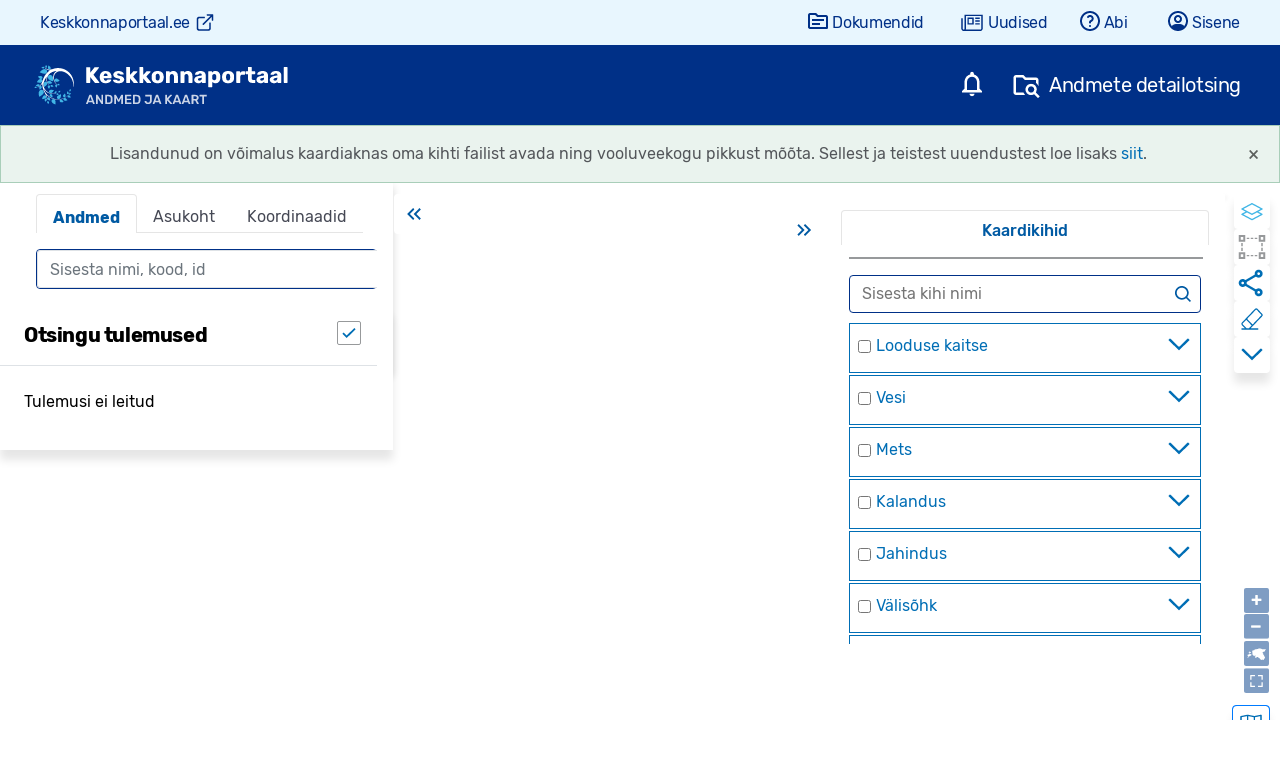

--- FILE ---
content_type: text/html
request_url: https://register.keskkonnaportaal.ee/register?kkr_kood=KLO1101341
body_size: 5820
content:
<!doctype html>
<html class="no-js" lang="et" dir="ltr">
<head>
    <base href="/" />
    <meta charset="utf-8">
    <meta http-equiv="X-UA-Compatible" content="IE=edge">
    <title>Keskkonnaportaal | Andmed & kaart</title>
    <meta name="description" content="Keskkonnaandmete avalik teenus, kaardirakendus, andmete allalaadimine. Looduskaitse, liigid, veekogud, veekasutus, tundlikud alad, kalandus, jahindus, keskkonnaseire, jääkreostus, jäätmed">
    <meta name="google" content="notranslate">
    <meta name="robots" content="index, follow">
    <meta name="viewport" content="width=device-width, initial-scale=1, shrink-to-fit=no">
    <link rel="apple-touch-icon" sizes="57x57" href="/favicon/apple-icon-57x57.png">
    <link rel="apple-touch-icon" sizes="60x60" href="/favicon/apple-icon-60x60.png">
    <link rel="apple-touch-icon" sizes="72x72" href="/favicon/apple-icon-72x72.png">
    <link rel="apple-touch-icon" sizes="76x76" href="/favicon/apple-icon-76x76.png">
    <link rel="apple-touch-icon" sizes="114x114" href="/favicon/apple-icon-114x114.png">
    <link rel="apple-touch-icon" sizes="120x120" href="/favicon/apple-icon-120x120.png">
    <link rel="apple-touch-icon" sizes="144x144" href="/favicon/apple-icon-144x144.png">
    <link rel="apple-touch-icon" sizes="152x152" href="/favicon/apple-icon-152x152.png">
    <link rel="apple-touch-icon" sizes="180x180" href="/favicon/apple-icon-180x180.png">
    <link rel="icon" type="image/png" sizes="192x192"  href="/favicon/android-icon-192x192.png">
    <link rel="icon" type="image/png" sizes="32x32" href="/favicon/favicon-32x32.png">
    <link rel="icon" type="image/png" sizes="96x96" href="/favicon/favicon-96x96.png">
    <link rel="icon" type="image/png" sizes="16x16" href="/favicon/favicon-16x16.png">
    <link rel="manifest" href="/favicon/manifest.json">
    <meta name="msapplication-TileColor" content="#ffffff">
    <meta name="msapplication-TileImage" content="/favicon/ms-icon-144x144.png">
    <meta name="theme-color" content="#ffffff">
    <meta name="keywords" content="kaitseala,kaitstav objekt,püsielupaik,looduskaitsepiirang,liigid,võõrliigid,ürgloodus,veekogud,valglad,veekasutus,jääkreostus,reoveekogumisala,heitvesi,puurkaevud,puuraugud,põhjavesi,paisud,karstid,nitraaditundlik ala,kalapüügiruudud,jahipiirang,jäätmekäitluskohad,kaardikihid,keskkonnaseire,liikumispiirang,pinnaveekogumid">
    <meta property="og:title" content="Keskkonnaportaal | Andmed & kaart"/>
    <meta property="og:description" content=" Keskkonnaandmete avalik teenus, kaardirakendus, andmete allalaadimine. Looduskaitse, liigid, veekogud, veekasutus, tundlikud alad, kalandus, jahindus, keskkonnaseire, jääkreostus, jäätmed"/>
    <meta property="og:type" content="website"/>
    <meta property="og:url" content="https://register.keskkonnaportaal.ee/">
    <meta property="og:image" content="https://register.keskkonnaportaal.ee/content/kkp.png"/>

    <link rel="shortcut icon" href="favicon.ico" />
    <link rel="manifest" href="manifest.webapp" />
    <link rel="stylesheet" href="content/css/loading.css">
    <link rel="stylesheet" href="content/css/jhipster-maintenance.css">
    <!-- jhipster-needle-add-resources-to-root - JHipster will add new resources here -->
    <script src="content/assets/env.js"></script>
<link href="content/main.8c90adea366cbe2c39db.css" rel="stylesheet"><link href="content/global.ab9d63df418e3956d5f1.css" rel="stylesheet"></head>
<body>
    <!--[if lt IE 9]>
        <p class="browserupgrade">You are using an <strong>outdated</strong> browser. Please <a href="http://browsehappy.com/">upgrade your browser</a> to improve your experience.</p>
    <![endif]-->
    <jhi-main>
        <div id="loader-container" class="loader">
            <div class="global-spinner">
                <div class="dots">
                    <div class="bounce1"></div>
                    <div class="bounce2"></div>
                    <div class="bounce3"></div>
                </div>
            </div>
        </div>
        <div class="app-loading" role="main">
            <div id="jhipster-error" style="display:none" class="text-center error-container">

                <div class="row">
                    <div class="col-12">
                        <img src="content/icons/maintenance_blue.svg" width="128px" height="128px" alt="Maintenance icon" aria-label="Maintenance icon"/>
                    </div>
                </div>

                <div class="row pt-5">
                    <div class="col-12">
                        <h1 class="main-h1">
                            <span class="newline-span">Keskkonnaportaali leht on suletud hooldustöödeks</span>
                            <span class="newline-span pt-1">Vabandame ebamugavuste pärast.</span>
                        </h1>
                    </div>
                </div>

                <div class="row">
                    <div class="col-12">
                        <h1 class="sub-h1">
                            <span class="newline-span">Site is down for maintenance</span>
                            <span class="newline-span pt-1">We apologise for the inconvenience.</span>
                        </h1>
                    </div>
                </div>

                <div class="row pb-5">
                    <div class="col-12">
                        <h1 class="sub-h1">
                            <span class="newline-span">Сайт закрыт на техническое обслуживание</span>
                            <span class="newline-span pt-1">Приносим свои извинения за доставленные неудобства.</span>
                        </h1>
                    </div>
                </div>

                <div class="mt-5 w-100 d-flex border-bottom-grey">
                </div>

                <div class="row mt-4">
                    <div class="col-12">
                        <span>Vajadusel helistage <a href="tel:+3726006000" class="no-underline">+372 600 6000</a> või kirjutage <a href="mailto:info@keskkonnaportaal.ee">info@keskkonnaportaal.ee</a></span>
                    </div>
                </div>
            </div>
        </div>
    </jhi-main>
    <noscript>
        <h1>You must enable javascript to view this page.</h1>
    </noscript>
    <script type="text/javascript" language="javascript">
        // show an error message if the app loading takes more than 5 sec
        window.onload=function() {
            setTimeout(showError, 200); // 4000
        }
        function showError() {
            var errorElm = document.getElementById("jhipster-error");
            if (errorElm && errorElm.style) {
                var loaderElm = document.getElementById('loader-container');
                errorElm.style.display = "block";
                loaderElm.style.display = "none";
            }
        }
    </script>
    <script>
        // IE page
        function isOldIE(userAgent) {
            var msie = userAgent.indexOf('MSIE');
            var isIE11 = !!window.MSInputMethodContext && !!document.documentMode;
            if (msie > 0 || isIE11) {
                // IE 10 or older, IE 11
                return true;
            }
            // other browser
            return false;
        }
        if (isOldIE(navigator.userAgent)) {
            var div = document.getElementById("jhipster-error");
            div.innerHTML= " <div class=\"row\"> <div class=\"col-12\"> <div class=\"logo-container\"> <svg xmlns:dc=\"http://purl.org/dc/elements/1.1/\" xmlns:cc=\"http://creativecommons.org/ns#\" xmlns:rdf=\"http://www.w3.org/1999/02/22-rdf-syntax-ns#\" xmlns:svg=\"http://www.w3.org/2000/svg\" xmlns=\"http://www.w3.org/2000/svg\" xmlns:sodipodi=\"http://sodipodi.sourceforge.net/DTD/sodipodi-0.dtd\" xmlns:inkscape=\"http://www.inkscape.org/namespaces/inkscape\" width=\"96\" height=\"96\" viewBox=\"0 0 96 96\" preserveAspectRatio=\"xMaxYMax meet\" version=\"1.1\" inkscape:version=\"0.92.3 (2405546, 2018-03-11)\" sodipodi:docname=\"38.svg\" style=\"\"><rect id=\"backgroundrect\" width=\"100%\" height=\"100%\" x=\"0\" y=\"0\" fill=\"none\" stroke=\"none\"/> <defs id=\"defs22\"/> <sodipodi:namedview id=\"base\" pagecolor=\"#ffffff\" bordercolor=\"#666666\" borderopacity=\"1.0\" inkscape:pageopacity=\"0.0\" inkscape:pageshadow=\"2\" inkscape:zoom=\"2.8\" inkscape:cx=\"-421.4971\" inkscape:cy=\"1753.6602\" inkscape:document-units=\"mm\" inkscape:current-layer=\"layer1\" showgrid=\"false\" inkscape:window-width=\"2560\" inkscape:window-height=\"1377\" inkscape:window-x=\"-8\" inkscape:window-y=\"-8\" inkscape:window-maximized=\"1\"/> <metadata id=\"metadata25\"> <rdf:RDF> <cc:Work rdf:about=\"\"> <dc:format>image/svg+xml</dc:format> <dc:type rdf:resource=\"http://purl.org/dc/dcmitype/StillImage\"/> <dc:title/> </cc:Work> </rdf:RDF> </metadata> <g class=\"currentLayer\" style=\"\"><title>Layer 1</title><g inkscape:label=\"Layer 1\" inkscape:groupmode=\"layer\" id=\"layer1\" class=\"\" transform=\"scale(3.0)\"> <path style=\"fill:#41B6E6;stroke-width:0.26458335\" d=\"m4.196776523925777,31.8161454638672 c0.005000000000000001,-0.10914000000000001 0.18322000000000002,-0.42955000000000004 0.3968800000000001,-0.7120200000000001 c0.29063,-0.38426000000000005 0.3884600000000001,-1.30043 0.3884600000000001,-3.63803 v-3.12443 h-0.9260400000000001 c-0.8819470000000001,0 -0.9260470000000001,-0.044100000000000014 -0.9260470000000001,-0.9260400000000001 c0,-0.8819400000000002 0.044100000000000014,-0.9260400000000001 0.9260470000000001,-0.9260400000000001 h0.9260400000000001 v-1.7197900000000002 v-1.7197900000000002 h-2.216557 c-1.56106,0 -2.30612,-0.10790000000000001 -2.51937,-0.3648600000000001 c-0.21013,-0.25318999999999997 -0.28078000000000003,-1.93353 -0.23084000000000002,-5.4901 l0.07200000000000001,-5.12525 l2.44739,-0.07610000000000001 c2.355987,-0.07320000000000002 2.447397,-0.09880000000000003 2.447397,-0.6851300000000001 c0,-0.3930600000000001 -0.23481000000000002,-0.7160400000000001 -0.6620700000000002,-0.9107200000000001 c-0.9646370000000001,-0.4395200000000001 -1.717037,-1.83548 -1.718187,-3.18784 c-0.00085,-0.99024 0.14600000000000002,-1.30261 1.02621,-2.18282 c0.926357,-0.92636 1.160517,-1.0272000000000001 2.385137,-1.0272000000000001 c1.16607,0 1.4919,0.12277000000000002 2.30615,0.8689800000000001 c1.69046,1.54919 1.46153,4.3539200000000005 -0.4438600000000001,5.43792 c-0.49391000000000007,0.28098000000000006 -0.77397,0.6550900000000002 -0.7750400000000001,1.03528 l-0.0020000000000000005,0.5953200000000001 h8.99584 h8.99583 v-0.66146 c0,-0.38977000000000006 -0.15176000000000003,-0.66146 -0.3694700000000001,-0.66146 c-0.20320000000000002,0 -0.7389800000000001,-0.42086000000000007 -1.19062,-0.93525 c-0.6617600000000001,-0.7537000000000001 -0.82116,-1.1695 -0.82116,-2.14199 c0,-2.21073 1.33999,-3.53734 3.57301,-3.53734 c1.05586,0 1.37514,0.13273000000000001 2.1264,0.8839800000000001 c1.02439,1.0244 1.3107,1.90694 1.05713,3.25861 c-0.17374000000000003,0.9261400000000001 -1.0639,2.02795 -2.11764,2.62117 c-0.32317000000000007,0.18194000000000005 -0.43944000000000005,0.43924 -0.32879,0.7276100000000001 c0.14313,0.3729800000000001 0.56386,0.44613 2.56612,0.44613 h2.39493 l-0.07150000000000001,5.4901 l-0.07150000000000001,5.49011 l-2.45976,0.07620000000000002 l-2.45976,0.07620000000000002 l0.07850000000000001,1.64355 c0.07840000000000001,1.6422400000000001 0.07920000000000002,1.6436300000000001 0.9384,1.72647 c0.78381,0.07560000000000001 0.8599000000000001,0.16188000000000002 0.8599000000000001,0.97542 c0,0.81355 -0.07610000000000001,0.8998500000000001 -0.8599000000000001,0.9754299999999999 l-0.8598900000000002,0.08290000000000002 l-0.0758,2.74478 c-0.06440000000000001,2.33436 0.004000000000000001,2.89812 0.45878,3.77031 l0.53453,1.02553 h-1.84783 c-1.01631,0 -1.8440500000000002,-0.08930000000000002 -1.83942,-0.19844000000000006 c0.005000000000000001,-0.10914000000000001 0.18322000000000002,-0.42955000000000004 0.3968700000000001,-0.7120200000000001 c0.29063,-0.38426000000000005 0.3884600000000001,-1.30043 0.3884600000000001,-3.63803 v-3.12443 h-8.99583 h-8.99584 v3.12443 c0,2.3376 0.09780000000000003,3.25377 0.3884600000000001,3.63803 c0.21366000000000002,0.28247000000000005 0.39225000000000004,0.6028800000000001 0.3968800000000001,0.7120200000000001 c0.005000000000000001,0.10914000000000001 -0.8250200000000001,0.19844000000000006 -1.8436700000000001,0.19844000000000006 c-1.01865,0 -1.8483,-0.08930000000000002 -1.8436700000000001,-0.19844000000000006 zm2.10825,-8.40052 c0,-0.21828000000000003 -0.11906000000000003,-0.3968700000000001 -0.26458000000000004,-0.3968700000000001 c-0.14552,0 -0.26458000000000004,0.17859000000000003 -0.26458000000000004,0.3968700000000001 c0,0.21828000000000003 0.11906000000000003,0.3968800000000001 0.26458000000000004,0.3968800000000001 c0.14552,0 0.26458000000000004,-0.1786 0.26458000000000004,-0.3968800000000001 zm20.10834,0 c0,-0.21828000000000003 -0.11204000000000001,-0.3968700000000001 -0.24897000000000002,-0.3968700000000001 c-0.33363000000000004,0 -0.57258,0.41317000000000004 -0.3612,0.62455 c0.29797000000000007,0.29797000000000007 0.6101700000000001,0.18148000000000003 0.6101700000000001,-0.22768000000000002 zm-1.32292,-2.64583 v-1.7197900000000002 h-8.99583 h-8.99584 v1.7197900000000002 v1.7197900000000002 h8.99584 h8.99583 zm-11.65638,-7.27604 l1.8056,-4.36563 l-2.52576,-0.07620000000000002 c-1.38917,-0.04190000000000001 -2.61818,0.017600000000000005 -2.7311300000000003,0.13229000000000002 c-0.11295000000000001,0.11469000000000003 -0.62946,1.1908 -1.1478,2.39135 c-0.51835,1.20054 -1.35636,3.13931 -1.86226,4.30836 l-0.91981,2.12556 l2.78778,-0.07500000000000001 l2.78779,-0.07500000000000001 zm10.41744,0.19843000000000005 c0.9735799999999999,-2.36471 1.7696900000000002,-4.38877 1.76913,-4.49791 c-0.00053,-0.10914000000000001 -1.16188,-0.19617 -2.58071,-0.19340000000000004 l-2.5796900000000003,0.005000000000000001 l-1.6469900000000002,4.02985 c-0.9058400000000001,2.21642 -1.72225,4.2382100000000005 -1.81424,4.49287 c-0.15211000000000002,0.42110000000000003 0.0704,0.46302000000000004 2.45755,0.46302000000000004 h2.62481 zm7.2650500000000005,-0.19204000000000004 c0.04470000000000001,-2.6691200000000004 -0.021600000000000005,-4.25914 -0.17108,-4.10105 c-0.27119,0.28690000000000004 -3.47378,8.0168 -3.47378,8.38446 c0,0.12776 0.8036700000000001,0.19709000000000004 1.78594,0.15406000000000003 l1.78594,-0.07820000000000002 zm-28.229327,0.37365000000000004 c0.8908370000000001,-2.02803 1.7236770000000001,-3.9552300000000002 1.8507470000000001,-4.28265 c0.22699000000000005,-0.5848700000000001 0.19636000000000003,-0.59531 -1.746787,-0.59531 h-1.97782 v4.40972 c0,2.42535 0.05720000000000001,4.35254 0.12707,4.28265 c0.06990000000000002,-0.06990000000000002 0.8559400000000001,-1.78637 1.7467900000000003,-3.81441 zm4.8850370000000005,-8.70239 c0.8848800000000001,-0.8848800000000001 0.8921900000000001,-2.47842 0.016100000000000003,-3.4969900000000003 c-0.4954200000000001,-0.57596 -0.8627300000000001,-0.7363400000000001 -1.6863700000000001,-0.7363400000000001 c-1.22218,0 -1.85243,0.43933000000000005 -2.35499,1.64161 c-0.30507700000000004,0.7298500000000001 -0.30262700000000003,0.99587 0.016200000000000003,1.7589200000000003 c0.45891000000000004,1.0983100000000001 1.04267,1.46367 2.35547,1.47418 c0.72057,0.006000000000000002 1.18766,-0.17539000000000002 1.6536500000000003,-0.6413800000000001 zm19.72236,0.31029 c1.03897,-0.7977000000000001 1.35059,-2.5327 0.6377100000000001,-3.55049 c-0.52737,-0.7529300000000001 -1.98278,-1.22564 -2.80534,-0.91118 c-1.7829000000000002,0.6816100000000002 -2.30655,2.99489 -0.9433900000000001,4.16743 c0.81328,0.6995500000000001 2.3890000000000002,0.84858 3.11102,0.29424 z\" id=\"path4408\" inkscape:connector-curvature=\"0\"/> </g></g> </svg> </div> </div> </div> <div class=\"row pt-5\"> <div class=\"col-12\"> <h1 class=\"main-h1\"> <span class=\"newline-span\">Keskkonnaportaal ei tööta Internet Exploreriga</span> </h1> </div> </div>";
        }
    </script>
    <!-- uncomment this for adding service worker
        <script>
            if ('serviceWorker' in navigator) {
                window.addEventListener('load', function() {
                    navigator.serviceWorker.register('/service-worker.js')
                        .then(function () {
                            console.log('Service Worker Registered');
                        });
                });
            }
        </script>
    -->
    <!-- Google Analytics: uncomment and change UA-XXXXX-X to be your site's ID.
    <script>
        (function(b,o,i,l,e,r){b.GoogleAnalyticsObject=l;b[l]||(b[l]=
        function(){(b[l].q=b[l].q||[]).push(arguments)});b[l].l=+new Date;
        e=o.createElement(i);r=o.getElementsByTagName(i)[0];
        e.src='//www.google-analytics.com/analytics.js';
        r.parentNode.insertBefore(e,r)}(window,document,'script','ga'));
        ga('create','UA-XXXXX-X');ga('send','pageview');
    </script>-->
<script type="text/javascript" src="app/main.0179c072c2810e9c04e5.bundle.js"></script><script type="text/javascript" src="app/global.0179c072c2810e9c04e5.bundle.js"></script></body>
</html>


--- FILE ---
content_type: text/css
request_url: https://register.keskkonnaportaal.ee/content/css/loading.css
body_size: 337
content:
.global-spinner {
  transform: translate(-50%, -50%);
  top: 50%;
  left: 50%;
  position: absolute;
  margin-left: auto;
  margin-right: auto;
  display: block;
  background: url(../../content/logo/loader/loader.svg) no-repeat;
  background-size: cover;
  width: 200px;
  height: 200px;
}
.dots {
  transform: translate(-50%, -50%);
  bottom: -50px;
  left: 50%;
  position: absolute;
  margin-left: auto;
  margin-right: auto;
}
.dots > div {
  width: 18px;
  height: 18px;
  background-color: #003087;

  border-radius: 100%;
  display: inline-block;
  -webkit-animation: dot-bouncedelay 1.4s infinite ease-in-out both;
  animation: dot-bouncedelay 1.4s infinite ease-in-out both;
}
.dots .bounce1 {
  -webkit-animation-delay: -0.32s;
  animation-delay: -0.32s;
}

.dots .bounce2 {
  -webkit-animation-delay: -0.16s;
  animation-delay: -0.16s;
}

@-webkit-keyframes dot-bouncedelay {
  0%,
  80%,
  100% {
    -webkit-transform: scale(0);
  }
  40% {
    -webkit-transform: scale(1);
  }
}

@keyframes dot-bouncedelay {
  0%,
  80%,
  100% {
    -webkit-transform: scale(0);
    transform: scale(0);
  }
  40% {
    -webkit-transform: scale(1);
    transform: scale(1);
  }
}


--- FILE ---
content_type: text/css
request_url: https://register.keskkonnaportaal.ee/content/css/jhipster-maintenance.css
body_size: 348
content:
.text-center {
  text-align: center;
}

.newline-span {
  width: 100%;
  display: inline-block;
  clear: both;
}

.main-h1 {
  font-size: 1.5em;
}

.sub-h1 {
  font-size: 1.16em;
}

.hr-dashed {
  border: none;
  border-top: 1px dashed rgba(0, 0, 0, 0.2);
}

a {
  color: black;
}

.no-underline {
  text-decoration: none;
}

.error-container {
  padding: 150px 252px;
}
.border-bottom-grey {
  width: 100%;
  border-bottom: 1px solid #d9d9d6;
}


--- FILE ---
content_type: application/javascript
request_url: https://register.keskkonnaportaal.ee/app/0.0179c072c2810e9c04e5.chunk.js
body_size: 314770
content:
(window.webpackJsonp=window.webpackJsonp||[]).push([[0],{335:function(e,t,n){n.d(t,"b",(function(){return s})),n.d(t,"d",(function(){return l})),n.d(t,"f",(function(){return j})),n.d(t,"c",(function(){return $})),n.d(t,"g",(function(){return be})),n.d(t,"e",(function(){return ve})),n.d(t,"a",(function(){return He}));var i=n(0),a=n(18);class s{}s.ɵfac=function(e){return new(e||s)},s.ɵcmp=i.Yb({type:s,selectors:[["jhi-registry-object-details-header"]],inputs:{title:"title",objectType:"objectType"},decls:20,vars:2,consts:[[1,"row","bg-light","pt-4","pb-md-2","px-4","px-lg-5","d-flex","d-md-block","align-items-center","title"],[1,"container"],[1,"row"],[1,"col-md-9","pl-0"],[1,"pl-md-2","pl-sm-0"],[1,"col-md-3","pl-0","pb-2"],[1,"header-object-tag","float-md-right",3,"jhiTranslate"]],template:function(e,t){1&e&&(i.kc(0,"header",0),i.dd(1,"\n    "),i.kc(2,"div",1),i.dd(3,"\n        "),i.kc(4,"div",2),i.dd(5,"\n            "),i.kc(6,"div",3),i.dd(7,"\n                "),i.kc(8,"h1",4),i.dd(9),i.jc(),i.dd(10,"\n            "),i.jc(),i.dd(11,"\n            "),i.kc(12,"div",5),i.dd(13,"\n                "),i.fc(14,"span",6),i.dd(15,"\n            "),i.jc(),i.dd(16,"\n        "),i.jc(),i.dd(17,"\n    "),i.jc(),i.dd(18,"\n"),i.jc(),i.dd(19,"\n")),2&e&&(i.Sb(9),i.ed(t.title),i.Sb(5),i.Hc("jhiTranslate",t.objectType))},directives:[a.s],styles:[".header-object-tag[_ngcontent-%COMP%]{padding:.5rem;color:#006eb5;background-color:#fff;border-radius:25px;font-size:1rem;border:1px solid #006eb5;text-align:center;vertical-align:middle}"]});var r=n(2);function o(e,t){if(1&e&&(i.kc(0,"h3"),i.kc(1,"span",4),i.dd(2,"Andmed"),i.jc(),i.jc()),2&e){const e=i.Ac();i.Sb(1),i.Ub(e.class),i.Hc("jhiTranslate",e.title)}}function c(e,t){if(1&e&&(i.kc(0,"h3"),i.kc(1,"span"),i.dd(2),i.jc(),i.jc()),2&e){const e=i.Ac();i.Sb(1),i.Ub(e.class),i.Sb(1),i.ed(e.title)}}function d(e,t){1&e&&i.fc(0,"hr",5)}class l{constructor(){this.noTranslation=!1,this.showDivider=!0,this.class=""}}function h(e,t){if(1&e&&(i.kc(0,"span",9),i.dd(1),i.jc()),2&e){const e=i.Ac(3);i.Sb(1),i.ed(e.value)}}function u(e,t){if(1&e&&(i.kc(0,"span",9),i.dd(1),i.Bc(2,"number"),i.jc()),2&e){const e=i.Ac(3);i.Sb(1),i.ed(i.Cc(2,1,e.value))}}function p(e,t){if(1&e&&(i.kc(0,"span",9),i.dd(1),i.Bc(2,"date"),i.jc()),2&e){const e=i.Ac(3);i.Sb(1),i.ed(i.Dc(2,1,e.value,"dd.MM.yyyy"))}}function f(e,t){if(1&e&&(i.kc(0,"a",10),i.dd(1),i.jc()),2&e){const e=i.Ac(3);i.Hc("href",e.url,i.Vc),i.Sb(1),i.ed(e.value)}}function g(e,t){if(1&e&&(i.kc(0,"span",9),i.dd(1),i.jc()),2&e){const e=i.Ac(3);i.Sb(1),i.ed(e.value)}}function m(e,t){1&e&&i.fc(0,"span",13)}function b(e,t){1&e&&i.fc(0,"span",14)}function v(e,t){if(1&e&&(i.kc(0,"span",9),i.dd(1,"\n                "),i.bd(2,m,1,0,"span",11),i.dd(3,"\n                "),i.bd(4,b,1,0,"span",12),i.dd(5,"\n            "),i.jc()),2&e){const e=i.Ac(3);i.Sb(2),i.Hc("ngIf",e.value),i.Sb(2),i.Hc("ngIf",!e.value)}}function w(e,t){if(1&e&&(i.kc(0,"span",15),i.dd(1),i.jc()),2&e){const e=i.Ac(3);i.Sb(1),i.ed(e.unit)}}function S(e,t){if(1&e&&(i.kc(0,"div"),i.dd(1,"\n            "),i.kc(2,"pre"),i.dd(3),i.jc(),i.dd(4,"\n        "),i.jc()),2&e){const e=i.Ac(3);i.Sb(3),i.ed(e.value)}}function y(e,t){if(1&e&&(i.kc(0,"div"),i.dd(1,"\n        "),i.kc(2,"div",5),i.dd(3,"\n            "),i.bd(4,h,2,1,"span",6),i.dd(5,"\n            "),i.bd(6,u,3,3,"span",6),i.dd(7,"\n            "),i.bd(8,p,3,4,"span",6),i.dd(9,"\n            "),i.bd(10,f,2,2,"a",7),i.dd(11,"\n            "),i.bd(12,g,2,1,"span",6),i.dd(13,"\n            "),i.bd(14,v,6,2,"span",6),i.dd(15,"\n            "),i.bd(16,w,2,1,"span",8),i.dd(17,"\n        "),i.jc(),i.dd(18,"\n        "),i.bd(19,S,5,1,"div",4),i.dd(20,"\n    "),i.jc()),2&e){const e=i.Ac(2);i.Sb(4),i.Hc("ngIf","text"===e.type),i.Sb(2),i.Hc("ngIf","number"===e.type),i.Sb(2),i.Hc("ngIf","date"===e.type),i.Sb(2),i.Hc("ngIf","url"===e.type&&e.url),i.Sb(2),i.Hc("ngIf","url"===e.type&&!e.url),i.Sb(2),i.Hc("ngIf","boolean"===e.type),i.Sb(2),i.Hc("ngIf",e.unit),i.Sb(3),i.Hc("ngIf","html"===e.type)}}function C(e,t){if(1&e&&(i.kc(0,"a",10),i.dd(1),i.jc()),2&e){const e=i.Ac(3);i.Hc("href",e.url,i.Vc),i.Sb(1),i.ed(e.value)}}function k(e,t){if(1&e&&(i.kc(0,"div"),i.dd(1,"\n        "),i.bd(2,C,2,2,"a",7),i.dd(3,"\n    "),i.jc()),2&e){const e=i.Ac(2);i.Sb(2),i.Hc("ngIf","url"===e.type)}}function A(e,t){if(1&e&&(i.kc(0,"div",2),i.dd(1,"\n    "),i.fc(2,"div",3),i.dd(3,"\n    "),i.bd(4,y,21,8,"div",4),i.dd(5,"\n    "),i.bd(6,k,4,1,"div",4),i.dd(7,"\n"),i.jc()),2&e){const e=i.Ac();i.Sb(2),i.Hc("jhiTranslate",e.label),i.Sb(2),i.Hc("ngIf",!e.isHtml&&!e.url),i.Sb(2),i.Hc("ngIf",!e.isHtml&&e.url)}}function T(e,t){if(1&e&&(i.kc(0,"div",16),i.dd(1,"\n    "),i.kc(2,"span"),i.dd(3),i.jc(),i.dd(4,"\n    "),i.kc(5,"span"),i.dd(6),i.jc(),i.dd(7,"\n    "),i.kc(8,"span"),i.dd(9),i.jc(),i.dd(10,"\n    "),i.kc(11,"span"),i.dd(12),i.jc(),i.dd(13,"\n    "),i.kc(14,"span"),i.dd(15),i.jc(),i.dd(16,"\n    "),i.kc(17,"span"),i.dd(18),i.jc(),i.dd(19,"\n"),i.jc()),2&e){const e=i.Ac();i.Sb(3),i.fd("value - ",e.value,""),i.Sb(3),i.fd("label - ",e.label,""),i.Sb(3),i.fd("isHtml- ",e.isHtml,""),i.Sb(3),i.fd("url - ",e.url,""),i.Sb(3),i.fd("unit - ",e.unit,""),i.Sb(3),i.fd("type - ",e.type,"")}}l.ɵfac=function(e){return new(e||l)},l.ɵcmp=i.Yb({type:l,selectors:[["jhi-registry-object-details-subtitle"]],inputs:{title:"title",noTranslation:"noTranslation",showDivider:"showDivider",class:"class"},decls:12,vars:3,consts:[[1,"row","mt-4"],[1,"col-12"],[4,"ngIf"],["class","mt-1 mb-1",4,"ngIf"],[3,"jhiTranslate"],[1,"mt-1","mb-1"]],template:function(e,t){1&e&&(i.kc(0,"div",0),i.dd(1,"\n    "),i.kc(2,"div",1),i.dd(3,"\n        "),i.bd(4,o,3,3,"h3",2),i.dd(5,"\n        "),i.bd(6,c,3,3,"h3",2),i.dd(7,"\n        "),i.bd(8,d,1,0,"hr",3),i.dd(9,"\n    "),i.jc(),i.dd(10,"\n"),i.jc(),i.dd(11,"\n")),2&e&&(i.Sb(4),i.Hc("ngIf",!t.noTranslation),i.Sb(2),i.Hc("ngIf",t.noTranslation),i.Sb(2),i.Hc("ngIf",t.showDivider))},directives:[r.u,a.s],encapsulation:2});class j{constructor(){this.debug=!1,this.isHtml=!1,this.type="text"}}j.ɵfac=function(e){return new(e||j)},j.ɵcmp=i.Yb({type:j,selectors:[["jhi-registry-object-details-value"]],inputs:{debug:"debug",value:"value",label:"label",isHtml:"isHtml",url:"url",unit:"unit",type:"type"},decls:4,vars:2,consts:[["class","pt-1 pb-1",4,"ngIf"],["class","d-flex flex-column",4,"ngIf"],[1,"pt-1","pb-1"],[1,"text-secondary",3,"jhiTranslate"],[4,"ngIf"],[1,"d-flex","flex-row"],["class","d-flex",4,"ngIf"],["class","d-flex","target","_blank",3,"href",4,"ngIf"],["class","d-flex ml-1",4,"ngIf"],[1,"d-flex"],["target","_blank",1,"d-flex",3,"href"],["jhiTranslate","global.yes",4,"ngIf"],["jhiTranslate","global.no",4,"ngIf"],["jhiTranslate","global.yes"],["jhiTranslate","global.no"],[1,"d-flex","ml-1"],[1,"d-flex","flex-column"]],template:function(e,t){1&e&&(i.bd(0,A,8,3,"div",0),i.dd(1,"\n"),i.bd(2,T,20,6,"div",1),i.dd(3,"\n")),2&e&&(i.Hc("ngIf",null!==t.value&&""!==t.value),i.Sb(2),i.Hc("ngIf",t.debug))},directives:[r.u,a.s],pipes:[r.g,r.f],encapsulation:2});var H=n(231),I=n(63),P=n(58),E=n(788),R=n(94),x=n(277),O=n(6),_=n(278),D=n(793),W=n(108),M=n(90),N=n(289),L=n(89),U=n(237),F=n(127);class ${constructor(){this.updateMap=!1,this.map=null,this.view=null,this.layers=null,this.MAP_EXTENT=[358066.08317561913,6367488.59889213,748634.9269417252,6627577.87347134],this.MAP_CENTER=[6505859.0059,570181.19638],F.a.defs("EPSG:3301","+proj=lcc +lat_1=59.33333333333334 +lat_2=58 +lat_0=57.51755393055556 +lon_0=24 +x_0=500000 +y_0=6375000 +ellps=GRS80 +towgs84=0,0,0,0,0,0,0 +units=m +no_defs"),Object(_.a)(F.a)}ngOnChanges(){setTimeout(()=>{this.updateSize()},100)}onResize(){this.updateSize()}ngOnInit(){}ngAfterViewInit(){const e=Object(O.i)("EPSG:3301");e.setExtent(H.d),this.view=new U.a({projection:e,center:this.MAP_CENTER,zoom:3});const t=[];if(this.x&&this.y){const e=[this.y,this.x],n=new I.a({geometry:new P.a(e)});t.push(n)}this.layers=[new E.a({source:new D.a({url:"https://kaart.maaamet.ee/wms/hallkaart",params:{LAYERS:"MA-HALLKAART",VERSION:"1.1.1"},projection:e})}),new R.a({source:new W.a({features:t}),style:new M.c({image:new N.a({stroke:new L.a({color:"#003087",width:2}),points:4,radius:10,angle:Math.PI/4})})})],this.map=new x.a({target:"mini-map",layers:this.layers,view:this.view,controls:[],interactions:[]}),setTimeout(()=>{this.updateSize()},10)}updateSize(){var e,t;null===(e=this.map)||void 0===e||e.updateSize();const n=null===(t=this.map)||void 0===t?void 0:t.getView();null==n||n.fit(this.MAP_EXTENT)}ngOnDestroy(){}}$.ɵfac=function(e){return new(e||$)},$.ɵcmp=i.Yb({type:$,selectors:[["jhi-registry-object-details-map"]],hostBindings:function(e,t){1&e&&i.wc("resize",(function(e){return t.onResize(e)}),!1,i.Sc)},inputs:{x:"x",y:"y",updateMap:"updateMap"},features:[i.Qb],decls:2,vars:0,consts:[["id","mini-map",1,"mini-map",2,"height","100%","min-height","100px","max-height","600px"]],template:function(e,t){1&e&&(i.fc(0,"div",0),i.dd(1,"\n"))},encapsulation:2});var q=n(476),V=n.n(q),Q=n(65),G=n(100),B=n(17),K=n(26),z=n(47),Y=n(187);function Z(e,t){if(1&e){const e=i.lc();i.kc(0,"div",7),i.dd(1,"\n    "),i.kc(2,"button",8),i.wc("click",(function(){i.Tc(e);return i.Ac().showResultOnMap()})),i.dd(3,"\n        "),i.fc(4,"fa-icon",9),i.dd(5,"\n        "),i.fc(6,"span",10),i.dd(7,"\n    "),i.jc(),i.dd(8,"\n"),i.jc()}}function X(e,t){if(1&e){const e=i.lc();i.kc(0,"div",7),i.dd(1,"\n    "),i.kc(2,"button",8),i.wc("click",(function(){i.Tc(e);return i.Ac().downloadCsv()})),i.dd(3,"\n        "),i.fc(4,"fa-icon",11),i.dd(5,"\n        "),i.fc(6,"span",12),i.dd(7,"\n    "),i.jc(),i.dd(8,"\n"),i.jc()}}function J(e,t){if(1&e){const e=i.lc();i.kc(0,"th"),i.dd(1,"\n            "),i.kc(2,"div",13),i.dd(3,"\n                "),i.kc(4,"input",14),i.wc("click",(function(){i.Tc(e);return i.Ac().onSelectAll()})),i.jc(),i.dd(5,"\n                "),i.fc(6,"label",15),i.dd(7,"\n            "),i.jc(),i.dd(8,"\n        "),i.jc()}if(2&e){const e=i.Ac();i.Sb(4),i.Hc("id",e.objectType+".selectAll")("disabled",!0),i.Sb(2),i.Hc("for",e.objectType+".selectAll")}}function ee(e,t){if(1&e){const e=i.lc();i.kc(0,"span",17),i.wc("click",(function(){i.Tc(e);const t=i.Ac().$implicit;return i.Ac().onSort(t)})),i.dd(1),i.Bc(2,"async"),i.jc()}if(2&e){const e=i.Ac().$implicit,t=i.Ac();i.Sb(1),i.ed(i.Cc(2,1,t.getHeaderTranslatedValue(e.name)))}}function te(e,t){if(1&e&&(i.kc(0,"span"),i.dd(1),i.Bc(2,"async"),i.jc()),2&e){const e=i.Ac().$implicit,t=i.Ac();i.Sb(1),i.ed(i.Cc(2,1,t.getHeaderTranslatedValue(e.name)))}}function ne(e,t){if(1&e&&(i.kc(0,"th"),i.dd(1,"\n            "),i.bd(2,ee,3,3,"span",16),i.dd(3,"\n            "),i.bd(4,te,3,3,"span",2),i.dd(5,"\n        "),i.jc()),2&e){const e=t.$implicit;i.Sb(2),i.Hc("ngIf",e.sortable),i.Sb(2),i.Hc("ngIf",!e.sortable)}}function ie(e,t){if(1&e){const e=i.lc();i.kc(0,"td"),i.dd(1,"\n            "),i.kc(2,"div",13),i.dd(3,"\n                "),i.kc(4,"input",20),i.wc("click",(function(t){i.Tc(e);const n=i.Ac().$implicit;return i.Ac().onCheckBox(t,n)})),i.jc(),i.dd(5,"\n                "),i.fc(6,"label",15),i.dd(7,"\n            "),i.jc(),i.dd(8,"\n        "),i.jc()}if(2&e){const e=i.Ac(),t=e.index,n=e.$implicit,a=i.Ac();i.Sb(4),i.Hc("id",a.objectType+"."+t)("checked",a.getChecked(n)),i.Sb(2),i.Hc("for",a.objectType+"."+t)}}function ae(e,t){if(1&e&&(i.kc(0,"a",25),i.dd(1),i.Bc(2,"ellipsis"),i.jc()),2&e){const e=i.Ac().$implicit,t=i.Ac().$implicit,n=i.Ac();i.Wb("nowrap",e.noWrap),i.Hc("href",n.getUrl(t,e),i.Vc),i.Sb(1),i.ed(i.Dc(2,4,n.getColumnValue(t,e),e.ellipsisMax))}}function se(e,t){if(1&e&&(i.kc(0,"a",26),i.dd(1),i.Bc(2,"ellipsis"),i.jc()),2&e){const e=i.Ac().$implicit,t=i.Ac().$implicit,n=i.Ac();i.Wb("nowrap",e.noWrap),i.Hc("href",n.getNewTabUrl(t),i.Vc),i.Sb(1),i.ed(i.Dc(2,4,n.getColumnValue(t,e),e.ellipsisMax))}}function re(e,t){if(1&e&&(i.kc(0,"span",21),i.dd(1),i.Bc(2,"ellipsis"),i.jc()),2&e){const e=i.Ac().$implicit,t=i.Ac().$implicit,n=i.Ac();i.Wb("nowrap",e.noWrap),i.Hc("ngClass",n.getColumnCssClass(t,e)),i.Sb(1),i.ed(i.Dc(2,4,n.getColumnValue(t,e),e.ellipsisMax))}}const oe=function(e){return{clickable:e}};function ce(e,t){if(1&e&&(i.kc(0,"td",21),i.dd(1,"\n            "),i.bd(2,ae,3,7,"a",22),i.dd(3,"\n            "),i.bd(4,se,3,7,"a",23),i.dd(5,"\n            "),i.bd(6,re,3,7,"span",24),i.dd(7,"\n        "),i.jc()),2&e){const e=t.$implicit,n=i.Ac().$implicit,a=i.Ac();i.Hc("ngClass",i.Lc(4,oe,a.openInNewTab)),i.Sb(2),i.Hc("ngIf",a.getUrl(n,e)),i.Sb(2),i.Hc("ngIf",a.openInNewTab&&!a.getUrl(n,e)),i.Sb(2),i.Hc("ngIf",!a.openInNewTab&&!a.getUrl(n,e))}}const de=function(e){return{hand:e}};function le(e,t){if(1&e){const e=i.lc();i.kc(0,"tr",18),i.wc("click",(function(n){i.Tc(e);const a=t.$implicit;return i.Ac().onRowClick(n,a)})),i.dd(1,"\n        "),i.bd(2,ie,9,3,"td",2),i.dd(3,"\n        "),i.bd(4,ce,8,6,"td",19),i.dd(5,"\n    "),i.jc()}if(2&e){const e=i.Ac();i.Hc("ngClass",i.Lc(3,de,e.isDataTable)),i.Sb(2),i.Hc("ngIf",e.showActions),i.Sb(2),i.Hc("ngForOf",e.columns)}}function he(e,t){if(1&e){const e=i.lc();i.kc(0,"span",30),i.dd(1,"\n            "),i.kc(2,"div",13),i.dd(3,"\n                "),i.kc(4,"input",20),i.wc("click",(function(t){i.Tc(e);const n=i.Ac().$implicit;return i.Ac().onCheckBox(t,n)})),i.jc(),i.dd(5,"\n                "),i.fc(6,"label",15),i.dd(7,"\n            "),i.jc(),i.dd(8,"\n        "),i.jc()}if(2&e){const e=i.Ac(),t=e.index,n=e.$implicit,a=i.Ac();i.Sb(4),i.Hc("id",a.objectType+"."+t)("checked",a.getChecked(n)),i.Sb(2),i.Hc("for",a.objectType+"."+t)}}function ue(e,t){if(1&e&&(i.kc(0,"a",25),i.dd(1),i.jc()),2&e){const e=i.Ac().$implicit,t=i.Ac().$implicit,n=i.Ac();i.Hc("href",n.getUrl(t,e),i.Vc),i.Sb(1),i.ed(n.getColumnValue(t,e))}}function pe(e,t){if(1&e&&(i.kc(0,"span",21),i.dd(1),i.jc()),2&e){const e=i.Ac().$implicit,t=i.Ac().$implicit,n=i.Ac();i.Hc("ngClass",n.getColumnCssClass(t,e)),i.Sb(1),i.ed(n.getColumnValue(t,e))}}function fe(e,t){if(1&e&&(i.kc(0,"span",31),i.dd(1,"\n            "),i.fc(2,"span",32),i.dd(3,"\n            "),i.bd(4,ue,2,2,"a",33),i.dd(5,"\n            "),i.bd(6,pe,2,2,"span",34),i.dd(7,"\n        "),i.jc()),2&e){const e=t.$implicit,n=i.Ac().$implicit,a=i.Ac();i.Sb(2),i.Hc("jhiTranslate",e.name),i.Sb(2),i.Hc("ngIf",a.getUrl(n,e)),i.Sb(2),i.Hc("ngIf",!a.getUrl(n,e))}}function ge(e,t){if(1&e){const e=i.lc();i.kc(0,"div",27),i.wc("click",(function(n){i.Tc(e);const a=t.$implicit;return i.Ac().onRowClick(n,a)})),i.dd(1,"\n        "),i.bd(2,he,9,3,"span",28),i.dd(3,"\n\n        "),i.bd(4,fe,8,3,"span",29),i.dd(5,"\n    "),i.jc()}if(2&e){const e=i.Ac();i.Hc("ngClass",i.Lc(3,de,e.isDataTable)),i.Sb(2),i.Hc("ngIf",e.showActions),i.Sb(2),i.Hc("ngForOf",e.columns)}}const me=function(e,t){return{"d-md-table":e,"d-md-block":t}};function be(e,t){const n=V.a.isFunction(e.value)?e.name.substring(e.name.lastIndexOf(".")+1):e.value;null==t||t.sort((t,i)=>function(e,t,n){return"asc"===n?e<t?-1:1:"desc"===n?e>t?-1:1:0}(t[n]||"",i[n]||"",e.direction))}class ve{constructor(e,t,n){this.translateService=e,this.router=t,this.profileService=n,this.columns=[],this.data=[],this.isDataTable=!1,this.openInNewTab=!1,this.showActions=!1,this.objectType=void 0,this.total=0,this.sort=new i.t,this.rowClick=new i.t,this.itemChecked=new i.t,this.selectAll=new i.t,this.download=new i.t,this.LOCATION_MAX_CHARACTERS=60}getHeaderTranslatedValue(e){return this.translateService.get(e).pipe(Object(Q.a)(t=>{const n=e.split(".");return t.includes("translation-not-found")?n[n.length-1]:t}))}getColumnValue(e,t){return"function"==typeof t.value?t.value(e):"register.huntingArea.location"===t.name&&e.location.length>this.LOCATION_MAX_CHARACTERS?e.location.substring(0,this.LOCATION_MAX_CHARACTERS)+"...":Object(q.get)(e,t.value)}getColumnCssClass(e,t){return"function"==typeof t.cssClass?t.cssClass(e):t.cssClass?t.cssClass:void 0}getUrl(e,t){return"function"==typeof t.url?t.url(e):void 0}getNewTabUrl(e){const t=e.detailsPath,n=e.id||e.kood;return t&&n?t+n:"#"}getChecked(e){return e.checked}onSort(e){this.setDirection(e),this.sort.emit(e)}setDirection(e){e.direction="asc"===e.direction?"desc":"asc"}onRowClick(e,t){["INPUT","LABEL"].includes(e.target.nodeName)||this.rowClick.emit(t),e.stopPropagation()}onSelectAll(){this.selectAll.emit(this.objectType)}onCheckBox(e,t){this.itemChecked.emit({item:t,checked:e.target.checked})}showResultOnMap(){this.objectType&&this.router.navigate(["register"],{queryParams:{results:this.objectType}})}downloadCsv(){this.objectType&&this.download.emit(this.objectType)}isDev(){return this.profileService.getProfileInfo().pipe(Object(Q.a)(e=>{var t;return null===(t=e.activeProfiles)||void 0===t?void 0:t.includes("devlegends")}))}}ve.ɵfac=function(e){return new(e||ve)(i.ec(B.f),i.ec(K.d),i.ec(G.a))},ve.ɵcmp=i.Yb({type:ve,selectors:[["jhi-registry-object-details-table"]],inputs:{columns:"columns",data:"data",isDataTable:"isDataTable",openInNewTab:"openInNewTab",showActions:"showActions",objectType:"objectType",total:"total"},outputs:{sort:"sort",rowClick:"rowClick",itemChecked:"itemChecked",selectAll:"selectAll",download:"download"},decls:27,vars:10,consts:[["class","d-flex",4,"ngIf"],[1,"d-none","table",3,"ngClass"],[4,"ngIf"],[4,"ngFor","ngForOf"],[3,"ngClass","click",4,"ngFor","ngForOf"],[1,"d-block","d-md-none"],["class","bordered-box-grey d-flex flex-column",3,"ngClass","click",4,"ngFor","ngForOf"],[1,"d-flex"],[1,"btn","btn-link",3,"click"],["icon","map","size","lg"],["jhiTranslate","entity.action.showResultsOnMap"],["icon","download","size","lg"],["jhiTranslate","entity.action.downloadCsv"],[1,"d-flex","custom-control","custom-checkbox"],["type","checkbox",1,"custom-control-input",3,"id","disabled","click"],[1,"custom-control-label",3,"for"],["class","hand",3,"click",4,"ngIf"],[1,"hand",3,"click"],[3,"ngClass","click"],[3,"ngClass",4,"ngFor","ngForOf"],["type","checkbox",1,"custom-control-input",3,"id","checked","click"],[3,"ngClass"],["target","_blank",3,"href","nowrap",4,"ngIf"],["contenteditable","true","target","_blank","class","d-flex",3,"nowrap","href",4,"ngIf"],[3,"nowrap","ngClass",4,"ngIf"],["target","_blank",3,"href"],["contenteditable","true","target","_blank",1,"d-flex",3,"href"],[1,"bordered-box-grey","d-flex","flex-column",3,"ngClass","click"],["class","mb-2",4,"ngIf"],["class","d-flex flex-column mb-2",4,"ngFor","ngForOf"],[1,"mb-2"],[1,"d-flex","flex-column","mb-2"],[1,"tiny",3,"jhiTranslate"],["target","_blank",3,"href",4,"ngIf"],[3,"ngClass",4,"ngIf"]],template:function(e,t){1&e&&(i.bd(0,Z,9,0,"div",0),i.dd(1,"\n"),i.bd(2,X,9,0,"div",0),i.dd(3,"\n\n"),i.kc(4,"table",1),i.dd(5,"\n    "),i.kc(6,"thead"),i.dd(7,"\n\n    "),i.kc(8,"tr"),i.dd(9,"\n        "),i.bd(10,J,9,3,"th",2),i.dd(11,"\n        "),i.bd(12,ne,6,2,"th",3),i.dd(13,"\n    "),i.jc(),i.dd(14,"\n    "),i.jc(),i.dd(15,"\n    "),i.kc(16,"tbody"),i.dd(17,"\n    "),i.bd(18,le,6,5,"tr",4),i.dd(19,"\n    "),i.jc(),i.dd(20,"\n"),i.jc(),i.dd(21,"\n"),i.kc(22,"div",5),i.dd(23,"\n    "),i.bd(24,ge,6,5,"div",6),i.dd(25,"\n"),i.jc(),i.dd(26,"\n")),2&e&&(i.Hc("ngIf",t.showActions),i.Sb(2),i.Hc("ngIf",t.showActions),i.Sb(2),i.Hc("ngClass",i.Mc(7,me,t.isDataTable,!t.isDataTable)),i.Sb(6),i.Hc("ngIf",t.showActions),i.Sb(2),i.Hc("ngForOf",t.columns),i.Sb(6),i.Hc("ngForOf",t.data),i.Sb(6),i.Hc("ngForOf",t.data))},directives:[r.u,r.r,r.t,z.b,a.s],pipes:[r.b,Y.a],styles:[".limited-text[_ngcontent-%COMP%]{overflow:hidden;display:-webkit-box;-webkit-line-clamp:2;-webkit-box-orient:vertical;text-overflow:ellipsis}.nowrap[_ngcontent-%COMP%]{white-space:nowrap}.custom-control[_ngcontent-%COMP%]{min-height:1.2rem;z-index:1000}.custom-checkbox[_ngcontent-%COMP%]{z-index:1000}[contenteditable][_ngcontent-%COMP%]{outline:0 solid transparent}.custom-control-label[_ngcontent-%COMP%]::before{position:absolute;top:0;left:-2rem;display:block;width:1.2rem;height:1.2rem}.custom-control-label[_ngcontent-%COMP%]::after{width:1.2rem;height:1.2rem}.clickable[_ngcontent-%COMP%]{padding:unset}.clickable[_ngcontent-%COMP%]   a[_ngcontent-%COMP%]{padding:.75rem;color:#212529;text-decoration:none}"]});var we=n(78);function Se(e,t){1&e&&(i.kc(0,"div",4),i.dd(1,"\n        "),i.fc(2,"span",5),i.dd(3,"\n    "),i.jc())}function ye(e,t){1&e&&(i.kc(0,"div",4),i.dd(1,"\n        "),i.fc(2,"span",6),i.dd(3,"\n    "),i.jc())}function Ce(e,t){if(1&e&&(i.kc(0,"span",9),i.dd(1),i.jc()),2&e){const e=i.Ac(2);i.Sb(1),i.jd("X: ",e.x," (",null==e.xAltInternal?null:e.xAltInternal.whole,"° ",null==e.xAltInternal?null:e.xAltInternal.minutes,"′ ",null==e.xAltInternal?null:e.xAltInternal.seconds,"″ ",null==e.xAltInternal?null:e.xAltInternal.dir,")")}}function ke(e,t){if(1&e&&(i.kc(0,"span",9),i.dd(1),i.jc()),2&e){const e=i.Ac(2);i.Sb(1),i.gd("X: ",e.x," (",e.xAlt,")")}}function Ae(e,t){if(1&e&&(i.kc(0,"span",9),i.dd(1),i.jc()),2&e){const e=i.Ac(2);i.Sb(1),i.jd("Y: ",e.y," (",null==e.yAltInternal?null:e.yAltInternal.whole,"° ",null==e.yAltInternal?null:e.yAltInternal.minutes,"′ ",null==e.yAltInternal?null:e.yAltInternal.seconds,"″ ",null==e.yAltInternal?null:e.yAltInternal.dir,")")}}function Te(e,t){if(1&e&&(i.kc(0,"span",9),i.dd(1),i.jc()),2&e){const e=i.Ac(2);i.Sb(1),i.gd("Y: ",e.y," (",e.yAlt,")")}}function je(e,t){if(1&e&&(i.kc(0,"div",7),i.dd(1,"\n        "),i.bd(2,Ce,2,5,"span",8),i.dd(3,"\n        "),i.bd(4,ke,2,2,"span",8),i.dd(5,"\n        "),i.bd(6,Ae,2,5,"span",8),i.dd(7,"\n        "),i.bd(8,Te,2,2,"span",8),i.dd(9,"\n    "),i.jc()),2&e){const e=i.Ac();i.Sb(2),i.Hc("ngIf",!e.xAlt),i.Sb(2),i.Hc("ngIf",e.xAlt),i.Sb(2),i.Hc("ngIf",!e.yAlt),i.Sb(2),i.Hc("ngIf",e.yAlt)}}class He{constructor(e){this.accountService=e,this.protectedObject=!1,F.a.defs("EPSG:3301","+proj=lcc +lat_1=59.33333333333334 +lat_2=58 +lat_0=57.51755393055556 +lon_0=24 +x_0=500000 +y_0=6375000 +ellps=GRS80 +towgs84=0,0,0,0,0,0,0 +units=m +axis=neu +no_defs"),Object(_.a)(F.a)}ngOnInit(){const e=Object(F.a)("EPSG:3301","EPSG:4326");if(this.x&&this.y){const t=this.isBodyOfWater?[Number.parseInt(this.y+"",10),Number.parseInt(this.x+"",10)]:[Number.parseInt(this.x+"",10),Number.parseInt(this.y+"",10)],n=e.forward(t);this.xAltInternal=this.coordToDMS(n[1],"lat"),this.yAltInternal=this.coordToDMS(n[0],"lon")}}ngOnDestroy(){}coordToDMS(e,t){const n=({lat:["N","S"],lon:["E","W"]}[t]||"")[e>=0?0:1],i=Math.abs(e),a=Math.floor(i),s=60*(i-a),r=Math.floor(s);return{whole:a,minutes:r,seconds:Math.floor(60*(s-r)),dir:n}}isOfficial(){return this.accountService.hasAnyAuthority(["ROLE_OFFICIAL"])}}He.ɵfac=function(e){return new(e||He)(i.ec(we.a))},He.ɵcmp=i.Yb({type:He,selectors:[["jhi-registry-object-details-coordinates"]],inputs:{x:"x",y:"y",xAlt:"xAlt",yAlt:"yAlt",isBodyOfWater:"isBodyOfWater",protectedObject:"protectedObject"},decls:11,vars:3,consts:[[1,"pt-1","pb-1"],["jhiTranslate","register.object.center.coordinates",1,"text-secondary"],["class","d-flex flex-row",4,"ngIf"],["class","d-flex flex-column",4,"ngIf"],[1,"d-flex","flex-row"],["jhiTranslate","register.object.center.noCoordinatesPublished",1,"d-flex"],["jhiTranslate","register.object.center.noCoordinates",1,"d-flex"],[1,"d-flex","flex-column"],["class","d-flex",4,"ngIf"],[1,"d-flex"]],template:function(e,t){1&e&&(i.kc(0,"div",0),i.dd(1,"\n    "),i.fc(2,"div",1),i.dd(3,"\n    "),i.bd(4,Se,4,0,"div",2),i.dd(5,"\n    "),i.bd(6,ye,4,0,"div",2),i.dd(7,"\n    "),i.bd(8,je,10,4,"div",3),i.dd(9,"\n"),i.jc(),i.dd(10,"\n\n\n")),2&e&&(i.Sb(4),i.Hc("ngIf",t.protectedObject&&!t.isOfficial()),i.Sb(2),i.Hc("ngIf",!t.x&&!t.protectedObject),i.Sb(2),i.Hc("ngIf",t.x&&(!t.protectedObject||t.isOfficial())))},directives:[a.s,r.u],encapsulation:2})},338:function(e,t,n){n.d(t,"a",(function(){return m}));var i=n(0),a=n(335),s=n(429),r=n(131),o=n(339),c=n(132),d=n(151),l=n(26),h=n(428),u=n(433),p=n(407),f=n(101),g=n(475);class m{}m.ɵmod=i.cc({type:m}),m.ɵinj=i.bc({factory:function(e){return new(e||m)},providers:[c.b,d.a,{provide:c.a,useValue:"/api"},{provide:f.a,useValue:new f.a({basePath:"/api"})}],imports:[[r.a,l.h,p.d.forRoot()]]}),("undefined"==typeof ngJitMode||ngJitMode)&&i.Xc(m,{declarations:[a.f,a.b,a.d,a.c,a.a,a.e,s.a,o.a,h.a,u.a,g.a],imports:[r.a,l.h,p.d],exports:[a.f,a.b,a.d,a.c,a.e,a.a,s.a,o.a,h.a,u.a,g.a]})},339:function(e,t,n){n.d(t,"a",(function(){return L}));var i=n(0),a=n(132),s=n(231),r=n(86),o=n(63),c=n(240),d=n(59),l=n(133),h=n(58),u=n(4),p=n(242),f=n(94),g=n(277),m=n(6),b=n(278),v=n(267),w=n(108),S=n(285),y=n(213),C=n(237),k=n(127),A=n(23),T=n(17),j=n(2),H=n(47),I=n(335),P=n(26),E=n(18);function R(e,t){if(1&e&&i.fc(0,"jhi-registry-object-details-map",8),2&e){const e=i.Ac();i.Hc("x",e.x)("y",e.y)("updateMap",e.updateMiniMap)}}const x=function(){return["/","register"]};function O(e,t){1&e&&(i.kc(0,"a",9),i.dd(1,"Map"),i.jc()),2&e&&i.Hc("routerLink",i.Kc(1,x))}const _=function(e,t){return["/","register","register-code",e,"register-object",t]};function D(e,t){if(1&e&&(i.kc(0,"a",9),i.dd(1,"Map"),i.jc()),2&e){const e=i.Ac();i.Hc("routerLink",i.Mc(1,_,e.getRegisterCode(),e.registerObject))}}const W=function(e,t){return["/","register","point",e,t]};function M(e,t){if(1&e&&(i.kc(0,"a",10),i.dd(1,"Map"),i.jc()),2&e){const e=i.Ac();i.Hc("routerLink",i.Mc(1,W,e.x,e.y))}}const N=function(){return["fas","arrows-alt"]};class L{constructor(e,t,n){this.mapConfigService=e,this.http=t,this.translateService=n,this.objectName=null,this.registerObject=null,this.externalId=null,this.mousePosition=" ",this.map=null,this.view=null,this.layers=null,this.mapLayers=[],this.features=[],this.MAP_EXTENT=[358066.08317561913,6367488.59889213,748634.9269417252,6627577.87347134],this.viewOptions={duration:0,padding:[100,100,100,100]},this.wfsVersion="1.0.0",this.updateMiniMap=!1,k.a.defs("EPSG:3301","+proj=lcc +lat_1=59.33333333333334 +lat_2=58 +lat_0=57.51755393055556 +lon_0=24 +x_0=500000 +y_0=6375000 +ellps=GRS80 +towgs84=0,0,0,0,0,0,0 +units=m +no_defs"),Object(b.a)(k.a)}get typeNames(){return this.mapLayers.map(e=>e.layerName).join(",")}onResize(){this.updateSize(!1)}ngOnInit(){this.objectName&&this.externalId&&this.loadFeatureLayers(this.objectName,this.externalId)}ngAfterViewInit(){const e=Object(m.i)("EPSG:3301");e.setExtent(s.d),this.view=new C.a({projection:e,center:[570181.19638,6505859.0059],zoom:4,maxZoom:s.e,minZoom:2});const t=new y.a({extent:s.d,resolutions:s.j}),n=this.translateService.instant("map.attribution-prefix")+" "+this.translateService.instant("kaart.kaart_ht"),i=new p.a({source:new v.a({url:"https://kaart.maaamet.ee/wms/hallkaart",attributions:[n],params:{LAYERS:"KAART_HT",FORMAT:"image/png",VERSION:"1.1.1",TILED:!0}}),visible:!0,minZoom:14}),a=new p.a({source:new S.a({projection:"EPSG:3301",tileGrid:t,url:"https://tiles.maaamet.ee/tm/tms/1.0.0/hallkaart@LEST/{z}/{x}/{-y}.png",attributions:[n]}),visible:!0,maxZoom:14});this.layers=[i,a],this.map=new g.a({target:"dynamic-map",layers:this.layers,view:this.view,controls:[new c.a({collapsible:!1})]}),this.map.on("pointermove",e=>{document.getElementById("mouse-position").innerHTML=Object(d.c)(e.coordinate,"X:{y}, Y:{x}",2)}),setTimeout(()=>{this.updateSize(!0)},10)}updateSize(e){var t,n;if(null===(t=this.map)||void 0===t||t.updateSize(),e){const e=null===(n=this.map)||void 0===n?void 0:n.getView();null==e||e.fit(this.MAP_EXTENT)}}loadFeatureLayers(e,t){this.mapLayers=[],this.mapConfigService.getMapFeatureLayers("response").subscribe(n=>{var i;null===(i=n.body)||void 0===i||i.forEach(t=>{this.addObjectLayersNames(e,t)}),this.mapLayers.length?(this.removeAliases(),this.addFeaturesToMap(t,this.mapLayers)):this.addFeaturePoint(this.x,this.y)})}removeAliases(){this.mapLayers.forEach(e=>e.url=this.replaceLbPart(e.url))}addObjectLayersNames(e,t){var n;t.objectName&&t.objectName===e&&this.mapLayers.push(t),null===(n=t.childLayers)||void 0===n||n.forEach(t=>{this.addObjectLayersNames(e,t)})}addFeaturesToMap(e,t){if(!e||!t)return;const n=t.reduce((e,t)=>Object.assign(Object.assign({},e),{[t.url]:[...e[t.url]||[],t]}),{});Object.entries(n).forEach(t=>{const n=this.replaceLbPart(t[0]),i=t[1].map(e=>e.layerName).join(",");this.http.get(`${n}?service=WFS&version=${this.wfsVersion}&request=GetFeature&outputFormat=application/json&typeName=${i}&CQL_FILTER=eelis:id=${e}`).subscribe(e=>{this.features=(new l.a).readFeatures(e),this.features&&this.features.length?this.addFeature(this.features):this.addFeaturePoint(this.x,this.y)},()=>{this.addFeaturePoint(this.x,this.y)})})}replaceLbPart(e){if(e.includes("{")){const t=e.substring(e.indexOf("{"),e.indexOf("}")+1);e=e.replace(t,"")}return e}getRegisterCode(){var e;return null===(e=this.features[0])||void 0===e?void 0:e.getProperties().kr_kood}isPoint(){var e;return(null===(e=this.features[0])||void 0===e?void 0:e.getGeometry().getType())===u.a.POINT}addFeaturePoint(e,t){if(e&&t){const n=[t,e],i=new o.a({geometry:new h.a(n),style:r.a});this.features.push(i),this.addFeature(this.features)}}addFeature(e){var t,n;const i=this.getFeatureLayer(e);null===(t=this.map)||void 0===t||t.addLayer(i),null===(n=this.view)||void 0===n||n.fit(i.getSource().getExtent(),this.viewOptions),this.updateMiniMap=!0}getFeatureLayer(e){return new f.a({visible:!0,source:new w.a({features:e}),style:r.a})}ngOnDestroy(){}}L.ɵfac=function(e){return new(e||L)(i.ec(a.b),i.ec(A.b),i.ec(T.f))},L.ɵcmp=i.Yb({type:L,selectors:[["jhi-registry-object-details-dynamic-map"]],hostBindings:function(e,t){1&e&&i.wc("resize",(function(e){return t.onResize(e)}),!1,i.Sc)},inputs:{objectName:"objectName",registerObject:"registerObject",externalId:"externalId",x:"x",y:"y"},decls:21,vars:6,consts:[["id","dynamic-map",1,"dynamic-map"],[1,"wrapper"],["class","mini-map",3,"x","y","updateMap",4,"ngIf"],["id","map-info",1,"d-flex","map-info"],[1,"d-flex","align-self-center","fa-2x",3,"icon"],["class","d-flex align-self-center","jhiTranslate","map.biggerMap","target","_blank",3,"routerLink",4,"ngIf"],["class","d-flex align-self-center","target","_blank","jhiTranslate","map.biggerMap",3,"routerLink",4,"ngIf"],["id","mouse-position",1,"mouse-position"],[1,"mini-map",3,"x","y","updateMap"],["jhiTranslate","map.biggerMap","target","_blank",1,"d-flex","align-self-center",3,"routerLink"],["target","_blank","jhiTranslate","map.biggerMap",1,"d-flex","align-self-center",3,"routerLink"]],template:function(e,t){1&e&&(i.kc(0,"div",0),i.dd(1,"\n    "),i.kc(2,"div",1),i.dd(3,"\n        "),i.bd(4,R,1,3,"jhi-registry-object-details-map",2),i.dd(5,"\n        "),i.kc(6,"div",3),i.dd(7,"\n            "),i.fc(8,"fa-icon",4),i.dd(9,"\n            "),i.bd(10,O,2,2,"a",5),i.dd(11,"\n            "),i.bd(12,D,2,4,"a",5),i.dd(13,"\n            "),i.bd(14,M,2,4,"a",6),i.dd(15,"\n        "),i.jc(),i.dd(16,"\n        "),i.fc(17,"div",7),i.dd(18,"\n\n    "),i.jc(),i.dd(19,"\n"),i.jc(),i.dd(20,"\n")),2&e&&(i.Sb(4),i.Hc("ngIf",t.x),i.Sb(4),i.Hc("icon",i.Kc(5,N)),i.Sb(2),i.Hc("ngIf",!t.isPoint()&&!t.getRegisterCode()),i.Sb(2),i.Hc("ngIf",!t.isPoint()&&t.getRegisterCode()),i.Sb(2),i.Hc("ngIf",t.isPoint()))},directives:[j.u,H.b,I.c,P.g,E.s],styles:[".dynamic-map[_ngcontent-%COMP%]{height:100%;min-height:600px;max-height:600px}.wrapper[_ngcontent-%COMP%]{position:relative}.mini-map[_ngcontent-%COMP%]{position:absolute;opacity:.8;width:150px;height:150px;z-index:1;right:0;bottom:-568px;background-color:#fff}.mouse-position[_ngcontent-%COMP%]{position:absolute;z-index:1;opacity:.4;left:0;bottom:-600px;color:#53565a;padding:3px;font-size:12px;background-color:#fff}@media screen and (max-width: 576px){.dynamic-map[_ngcontent-%COMP%]{height:100%;min-height:300px;max-height:300px}.mini-map[_ngcontent-%COMP%]{width:100px;height:100px;bottom:-300px}.mouse-position[_ngcontent-%COMP%]{bottom:-300px}}"]})},357:function(e,t,n){n.d(t,"a",(function(){return c}));var i=n(0),a=n(23);class s{encodeKey(e){return encodeURIComponent(e)}encodeValue(e){return encodeURIComponent(e)}decodeKey(e){return decodeURIComponent(e)}decodeValue(e){return decodeURIComponent(e)}}const r=new i.A("basePath");var o=n(208);class c{constructor(e,t,n){this.httpClient=e,this.basePath="http://localhost",this.defaultHeaders=new a.d,this.configuration=new o.a,n&&(this.configuration=n),"string"!=typeof this.configuration.basePath&&("string"!=typeof t&&(t=this.basePath),this.configuration.basePath=t),this.encoder=this.configuration.encoder||new s}addToHttpParams(e,t,n){return e="object"==typeof t&&t instanceof Date==!1?this.addToHttpParamsRecursive(e,t):this.addToHttpParamsRecursive(e,t,n)}addToHttpParamsRecursive(e,t,n){if(null==t)return e;if("object"==typeof t)if(Array.isArray(t))t.forEach(t=>e=this.addToHttpParamsRecursive(e,t,n));else if(t instanceof Date){if(null==n)throw Error("key may not be null if value is Date");e=e.append(n,t.toISOString().substr(0,10))}else Object.keys(t).forEach(i=>e=this.addToHttpParamsRecursive(e,t[i],null!=n?`${n}.${i}`:i));else{if(null==n)throw Error("key may not be null if value is not object or array");e=e.append(n,t)}return e}fullSearchWasteManagementPlaces(e,t="body",n=!1,i){let a=this.defaultHeaders,s=i&&i.httpHeaderAccept;if(void 0===s){const e=["application/json"];s=this.configuration.selectHeaderAccept(e)}void 0!==s&&(a=a.set("Accept",s));const r=this.configuration.selectHeaderContentType(["application/json"]);void 0!==r&&(a=a.set("Content-Type",r));let o="json";return s&&s.startsWith("text")&&(o="text"),this.httpClient.post(this.configuration.basePath+"/waste-management-place/services/waste-management-place-full-search",e,{responseType:o,withCredentials:this.configuration.withCredentials,headers:a,observe:t,reportProgress:n})}fullSearchWasteManagementPlacesCsv(e,t="body",n=!1,i){let a=this.defaultHeaders,s=i&&i.httpHeaderAccept;if(void 0===s){const e=["text/csv; charset=UTF-8"];s=this.configuration.selectHeaderAccept(e)}void 0!==s&&(a=a.set("Accept",s));const r=this.configuration.selectHeaderContentType(["application/json"]);return void 0!==r&&(a=a.set("Content-Type",r)),this.httpClient.post(this.configuration.basePath+"/waste-management-place/services/waste-management-place-full-search-csv",e,{responseType:"blob",withCredentials:this.configuration.withCredentials,headers:a,observe:t,reportProgress:n})}getActs(e,t="body",n=!1,i){if(null==e)throw new Error("Required parameter id was null or undefined when calling getActs.");let a=this.defaultHeaders,s=i&&i.httpHeaderAccept;if(void 0===s){const e=["application/json"];s=this.configuration.selectHeaderAccept(e)}void 0!==s&&(a=a.set("Accept",s));let r="json";return s&&s.startsWith("text")&&(r="text"),this.httpClient.get(`${this.configuration.basePath}/waste-management-place/services/waste-management-place/document/acts/${encodeURIComponent(String(e))}`,{responseType:r,withCredentials:this.configuration.withCredentials,headers:a,observe:t,reportProgress:n})}getActsCsv(e,t="body",n=!1,i){if(null==e)throw new Error("Required parameter id was null or undefined when calling getActsCsv.");let a=this.defaultHeaders,s=i&&i.httpHeaderAccept;if(void 0===s){const e=["text/csv; charset=windows-1257"];s=this.configuration.selectHeaderAccept(e)}return void 0!==s&&(a=a.set("Accept",s)),this.httpClient.get(`${this.configuration.basePath}/waste-management-place/services/waste-management-place/document/acts/${encodeURIComponent(String(e))}/csv`,{responseType:"blob",withCredentials:this.configuration.withCredentials,headers:a,observe:t,reportProgress:n})}getAnalyzes(e,t="body",n=!1,i){if(null==e)throw new Error("Required parameter id was null or undefined when calling getAnalyzes.");let a=this.defaultHeaders,s=i&&i.httpHeaderAccept;if(void 0===s){const e=["application/json"];s=this.configuration.selectHeaderAccept(e)}void 0!==s&&(a=a.set("Accept",s));let r="json";return s&&s.startsWith("text")&&(r="text"),this.httpClient.get(`${this.configuration.basePath}/waste-management-place/services/waste-management-place/document/analyzes/${encodeURIComponent(String(e))}`,{responseType:r,withCredentials:this.configuration.withCredentials,headers:a,observe:t,reportProgress:n})}getAnalyzesCsv(e,t="body",n=!1,i){if(null==e)throw new Error("Required parameter id was null or undefined when calling getAnalyzesCsv.");let a=this.defaultHeaders,s=i&&i.httpHeaderAccept;if(void 0===s){const e=["text/csv; charset=windows-1257"];s=this.configuration.selectHeaderAccept(e)}return void 0!==s&&(a=a.set("Accept",s)),this.httpClient.get(`${this.configuration.basePath}/waste-management-place/services/waste-management-place/document/analyzes/${encodeURIComponent(String(e))}/csv`,{responseType:"blob",withCredentials:this.configuration.withCredentials,headers:a,observe:t,reportProgress:n})}getEntryStatement(e,t="body",n=!1,i){if(null==e)throw new Error("Required parameter id was null or undefined when calling getEntryStatement.");let a=this.defaultHeaders,s=i&&i.httpHeaderAccept;if(void 0===s){const e=["application/json"];s=this.configuration.selectHeaderAccept(e)}void 0!==s&&(a=a.set("Accept",s));let r="json";return s&&s.startsWith("text")&&(r="text"),this.httpClient.get(`${this.configuration.basePath}/waste-management-place/services/waste-management-place/details/${encodeURIComponent(String(e))}/entry-statement`,{responseType:r,withCredentials:this.configuration.withCredentials,headers:a,observe:t,reportProgress:n})}getLicenses(e,t="body",n=!1,i){if(null==e)throw new Error("Required parameter id was null or undefined when calling getLicenses.");let a=this.defaultHeaders,s=i&&i.httpHeaderAccept;if(void 0===s){const e=["application/json"];s=this.configuration.selectHeaderAccept(e)}void 0!==s&&(a=a.set("Accept",s));let r="json";return s&&s.startsWith("text")&&(r="text"),this.httpClient.get(`${this.configuration.basePath}/waste-management-place/services/waste-management-place/document/licenses/${encodeURIComponent(String(e))}`,{responseType:r,withCredentials:this.configuration.withCredentials,headers:a,observe:t,reportProgress:n})}getLicensesCsv(e,t="body",n=!1,i){if(null==e)throw new Error("Required parameter id was null or undefined when calling getLicensesCsv.");let a=this.defaultHeaders,s=i&&i.httpHeaderAccept;if(void 0===s){const e=["text/csv; charset=windows-1257"];s=this.configuration.selectHeaderAccept(e)}return void 0!==s&&(a=a.set("Accept",s)),this.httpClient.get(`${this.configuration.basePath}/waste-management-place/services/waste-management-place/document/licenses/${encodeURIComponent(String(e))}/csv`,{responseType:"blob",withCredentials:this.configuration.withCredentials,headers:a,observe:t,reportProgress:n})}getWasteManagementPlace(e,t="body",n=!1,i){if(null==e)throw new Error("Required parameter id was null or undefined when calling getWasteManagementPlace.");let a=this.defaultHeaders,s=i&&i.httpHeaderAccept;if(void 0===s){const e=["application/json"];s=this.configuration.selectHeaderAccept(e)}void 0!==s&&(a=a.set("Accept",s));let r="json";return s&&s.startsWith("text")&&(r="text"),this.httpClient.get(`${this.configuration.basePath}/waste-management-place/services/waste-management-place/details/${encodeURIComponent(String(e))}`,{responseType:r,withCredentials:this.configuration.withCredentials,headers:a,observe:t,reportProgress:n})}getWasteManagementPlaceMonitoringStations(e,t="body",n=!1,i){if(null==e)throw new Error("Required parameter id was null or undefined when calling getWasteManagementPlaceMonitoringStations.");let a=this.defaultHeaders,s=i&&i.httpHeaderAccept;if(void 0===s){const e=["application/json"];s=this.configuration.selectHeaderAccept(e)}void 0!==s&&(a=a.set("Accept",s));let r="json";return s&&s.startsWith("text")&&(r="text"),this.httpClient.get(`${this.configuration.basePath}/waste-management-place/services/waste-management-place/details/${encodeURIComponent(String(e))}/monitoring-stations`,{responseType:r,withCredentials:this.configuration.withCredentials,headers:a,observe:t,reportProgress:n})}getWasteManagementPlaceOperator(e,t="body",n=!1,i){if(null==e)throw new Error("Required parameter id was null or undefined when calling getWasteManagementPlaceOperator.");let a=this.defaultHeaders,s=i&&i.httpHeaderAccept;if(void 0===s){const e=["application/json"];s=this.configuration.selectHeaderAccept(e)}void 0!==s&&(a=a.set("Accept",s));let r="json";return s&&s.startsWith("text")&&(r="text"),this.httpClient.get(`${this.configuration.basePath}/waste-management-place/services/waste-management-place/details/${encodeURIComponent(String(e))}/operator`,{responseType:r,withCredentials:this.configuration.withCredentials,headers:a,observe:t,reportProgress:n})}getWasteManagementPlaceReports(e,t="body",n=!1,i){if(null==e)throw new Error("Required parameter id was null or undefined when calling getWasteManagementPlaceReports.");let a=this.defaultHeaders,s=i&&i.httpHeaderAccept;if(void 0===s){const e=["application/json"];s=this.configuration.selectHeaderAccept(e)}void 0!==s&&(a=a.set("Accept",s));let r="json";return s&&s.startsWith("text")&&(r="text"),this.httpClient.get(`${this.configuration.basePath}/waste-management-place/services/waste-management-place/details/${encodeURIComponent(String(e))}/reports`,{responseType:r,withCredentials:this.configuration.withCredentials,headers:a,observe:t,reportProgress:n})}getWasteManagementPlaceSensitiveAreas(e,t="body",n=!1,i){if(null==e)throw new Error("Required parameter id was null or undefined when calling getWasteManagementPlaceSensitiveAreas.");let a=this.defaultHeaders,s=i&&i.httpHeaderAccept;if(void 0===s){const e=["application/json"];s=this.configuration.selectHeaderAccept(e)}void 0!==s&&(a=a.set("Accept",s));let r="json";return s&&s.startsWith("text")&&(r="text"),this.httpClient.get(`${this.configuration.basePath}/waste-management-place/services/waste-management-place/details/${encodeURIComponent(String(e))}/sensitive-areas`,{responseType:r,withCredentials:this.configuration.withCredentials,headers:a,observe:t,reportProgress:n})}getWasteManagementPlaceSpecificData(e,t="body",n=!1,i){if(null==e)throw new Error("Required parameter id was null or undefined when calling getWasteManagementPlaceSpecificData.");let a=this.defaultHeaders,s=i&&i.httpHeaderAccept;if(void 0===s){const e=["application/json"];s=this.configuration.selectHeaderAccept(e)}void 0!==s&&(a=a.set("Accept",s));let r="json";return s&&s.startsWith("text")&&(r="text"),this.httpClient.get(`${this.configuration.basePath}/waste-management-place/services/waste-management-place/details/${encodeURIComponent(String(e))}/specific-data`,{responseType:r,withCredentials:this.configuration.withCredentials,headers:a,observe:t,reportProgress:n})}quickSearchWasteManagementPlaces(e,t="body",n=!1,i){let a=this.defaultHeaders,s=i&&i.httpHeaderAccept;if(void 0===s){const e=["application/json"];s=this.configuration.selectHeaderAccept(e)}void 0!==s&&(a=a.set("Accept",s));const r=this.configuration.selectHeaderContentType(["application/json"]);void 0!==r&&(a=a.set("Content-Type",r));let o="json";return s&&s.startsWith("text")&&(o="text"),this.httpClient.post(this.configuration.basePath+"/waste-management-place/services/waste-management-place-quick-search",e,{responseType:o,withCredentials:this.configuration.withCredentials,headers:a,observe:t,reportProgress:n})}}c.ɵfac=function(e){return new(e||c)(i.sc(a.b),i.sc(r,8),i.sc(o.a,8))},c.ɵprov=i.ac({token:c,factory:c.ɵfac,providedIn:"root"})},358:function(e,t,n){n.d(t,"a",(function(){return c}));var i=n(0),a=n(23);class s{encodeKey(e){return encodeURIComponent(e)}encodeValue(e){return encodeURIComponent(e)}decodeKey(e){return decodeURIComponent(e)}decodeValue(e){return decodeURIComponent(e)}}const r=new i.A("basePath");var o=n(201);class c{constructor(e,t,n){this.httpClient=e,this.basePath="http://localhost",this.defaultHeaders=new a.d,this.configuration=new o.a,n&&(this.configuration=n),"string"!=typeof this.configuration.basePath&&("string"!=typeof t&&(t=this.basePath),this.configuration.basePath=t),this.encoder=this.configuration.encoder||new s}addToHttpParams(e,t,n){return e="object"==typeof t&&t instanceof Date==!1?this.addToHttpParamsRecursive(e,t):this.addToHttpParamsRecursive(e,t,n)}addToHttpParamsRecursive(e,t,n){if(null==t)return e;if("object"==typeof t)if(Array.isArray(t))t.forEach(t=>e=this.addToHttpParamsRecursive(e,t,n));else if(t instanceof Date){if(null==n)throw Error("key may not be null if value is Date");e=e.append(n,t.toISOString().substr(0,10))}else Object.keys(t).forEach(i=>e=this.addToHttpParamsRecursive(e,t[i],null!=n?`${n}.${i}`:i));else{if(null==n)throw Error("key may not be null if value is not object or array");e=e.append(n,t)}return e}fullSearchMonitoringStations(e,t="body",n=!1,i){let a=this.defaultHeaders,s=i&&i.httpHeaderAccept;if(void 0===s){const e=["application/json"];s=this.configuration.selectHeaderAccept(e)}void 0!==s&&(a=a.set("Accept",s));const r=this.configuration.selectHeaderContentType(["application/json"]);void 0!==r&&(a=a.set("Content-Type",r));let o="json";return s&&s.startsWith("text")&&(o="text"),this.httpClient.post(this.configuration.basePath+"/monitoring-station/services/monitoring-station-full-search",e,{responseType:o,withCredentials:this.configuration.withCredentials,headers:a,observe:t,reportProgress:n})}fullSearchMonitoringStationsCsv(e,t="body",n=!1,i){let a=this.defaultHeaders,s=i&&i.httpHeaderAccept;if(void 0===s){const e=["text/csv; charset=UTF-8"];s=this.configuration.selectHeaderAccept(e)}void 0!==s&&(a=a.set("Accept",s));const r=this.configuration.selectHeaderContentType(["application/json"]);return void 0!==r&&(a=a.set("Content-Type",r)),this.httpClient.post(this.configuration.basePath+"/monitoring-station/services/monitoring-station-full-search-csv",e,{responseType:"blob",withCredentials:this.configuration.withCredentials,headers:a,observe:t,reportProgress:n})}getBodyOfWaterObject(e,t="body",n=!1,i){if(null==e)throw new Error("Required parameter id was null or undefined when calling getBodyOfWaterObject.");let a=this.defaultHeaders,s=i&&i.httpHeaderAccept;if(void 0===s){const e=["application/json"];s=this.configuration.selectHeaderAccept(e)}void 0!==s&&(a=a.set("Accept",s));let r="json";return s&&s.startsWith("text")&&(r="text"),this.httpClient.get(`${this.configuration.basePath}/monitoring-station/services/monitoring-station/objects/${encodeURIComponent(String(e))}/body-of-water`,{responseType:r,withCredentials:this.configuration.withCredentials,headers:a,observe:t,reportProgress:n})}getDrivenWellObject(e,t="body",n=!1,i){if(null==e)throw new Error("Required parameter id was null or undefined when calling getDrivenWellObject.");let a=this.defaultHeaders,s=i&&i.httpHeaderAccept;if(void 0===s){const e=["application/json"];s=this.configuration.selectHeaderAccept(e)}void 0!==s&&(a=a.set("Accept",s));let r="json";return s&&s.startsWith("text")&&(r="text"),this.httpClient.get(`${this.configuration.basePath}/monitoring-station/services/monitoring-station/objects/${encodeURIComponent(String(e))}/driven-well`,{responseType:r,withCredentials:this.configuration.withCredentials,headers:a,observe:t,reportProgress:n})}getEntryStatement(e,t="body",n=!1,i){if(null==e)throw new Error("Required parameter id was null or undefined when calling getEntryStatement.");let a=this.defaultHeaders,s=i&&i.httpHeaderAccept;if(void 0===s){const e=["application/json"];s=this.configuration.selectHeaderAccept(e)}void 0!==s&&(a=a.set("Accept",s));let r="json";return s&&s.startsWith("text")&&(r="text"),this.httpClient.get(`${this.configuration.basePath}/monitoring-station/services/monitoring-station/details/${encodeURIComponent(String(e))}/entry-statement`,{responseType:r,withCredentials:this.configuration.withCredentials,headers:a,observe:t,reportProgress:n})}getFieldsList(e="body",t=!1,n){let i=this.defaultHeaders,a=n&&n.httpHeaderAccept;if(void 0===a){const e=["application/json"];a=this.configuration.selectHeaderAccept(e)}void 0!==a&&(i=i.set("Accept",a));let s="json";return a&&a.startsWith("text")&&(s="text"),this.httpClient.get(this.configuration.basePath+"/monitoring-station/services/monitoring-station/fields",{responseType:s,withCredentials:this.configuration.withCredentials,headers:i,observe:e,reportProgress:t})}getMonitoringStationDetails(e,t="body",n=!1,i){if(null==e)throw new Error("Required parameter id was null or undefined when calling getMonitoringStationDetails.");let a=this.defaultHeaders,s=i&&i.httpHeaderAccept;if(void 0===s){const e=["application/json"];s=this.configuration.selectHeaderAccept(e)}void 0!==s&&(a=a.set("Accept",s));let r="json";return s&&s.startsWith("text")&&(r="text"),this.httpClient.get(`${this.configuration.basePath}/monitoring-station/services/monitoring-station/details/${encodeURIComponent(String(e))}`,{responseType:r,withCredentials:this.configuration.withCredentials,headers:a,observe:t,reportProgress:n})}getNatureObjectObject(e,t="body",n=!1,i){if(null==e)throw new Error("Required parameter id was null or undefined when calling getNatureObjectObject.");let a=this.defaultHeaders,s=i&&i.httpHeaderAccept;if(void 0===s){const e=["application/json"];s=this.configuration.selectHeaderAccept(e)}void 0!==s&&(a=a.set("Accept",s));let r="json";return s&&s.startsWith("text")&&(r="text"),this.httpClient.get(`${this.configuration.basePath}/monitoring-station/services/monitoring-station/objects/${encodeURIComponent(String(e))}/nature-object`,{responseType:r,withCredentials:this.configuration.withCredentials,headers:a,observe:t,reportProgress:n})}getProgramMeasuringStations(e,t="body",n=!1,i){if(null==e)throw new Error("Required parameter id was null or undefined when calling getProgramMeasuringStations.");let a=this.defaultHeaders,s=i&&i.httpHeaderAccept;if(void 0===s){const e=["application/json"];s=this.configuration.selectHeaderAccept(e)}void 0!==s&&(a=a.set("Accept",s));let r="json";return s&&s.startsWith("text")&&(r="text"),this.httpClient.get(`${this.configuration.basePath}/monitoring-station/services/monitoring-station/details/programs/${encodeURIComponent(String(e))}/measuring-stations`,{responseType:r,withCredentials:this.configuration.withCredentials,headers:a,observe:t,reportProgress:n})}getPrograms(e,t="body",n=!1,i){if(null==e)throw new Error("Required parameter id was null or undefined when calling getPrograms.");let a=this.defaultHeaders,s=i&&i.httpHeaderAccept;if(void 0===s){const e=["application/json"];s=this.configuration.selectHeaderAccept(e)}void 0!==s&&(a=a.set("Accept",s));let r="json";return s&&s.startsWith("text")&&(r="text"),this.httpClient.get(`${this.configuration.basePath}/monitoring-station/services/monitoring-station/details/${encodeURIComponent(String(e))}/programs`,{responseType:r,withCredentials:this.configuration.withCredentials,headers:a,observe:t,reportProgress:n})}getProgramsList(e="body",t=!1,n){let i=this.defaultHeaders,a=n&&n.httpHeaderAccept;if(void 0===a){const e=["application/json"];a=this.configuration.selectHeaderAccept(e)}void 0!==a&&(i=i.set("Accept",a));let s="json";return a&&a.startsWith("text")&&(s="text"),this.httpClient.get(this.configuration.basePath+"/monitoring-station/services/monitoring-station/programs",{responseType:s,withCredentials:this.configuration.withCredentials,headers:i,observe:e,reportProgress:t})}getRelatedObjects(e,t="body",n=!1,i){if(null==e)throw new Error("Required parameter id was null or undefined when calling getRelatedObjects.");let a=this.defaultHeaders,s=i&&i.httpHeaderAccept;if(void 0===s){const e=["application/json"];s=this.configuration.selectHeaderAccept(e)}void 0!==s&&(a=a.set("Accept",s));let r="json";return s&&s.startsWith("text")&&(r="text"),this.httpClient.get(`${this.configuration.basePath}/monitoring-station/services/monitoring-station/objects/${encodeURIComponent(String(e))}`,{responseType:r,withCredentials:this.configuration.withCredentials,headers:a,observe:t,reportProgress:n})}quickSearchMonitoringStations(e,t="body",n=!1,i){let a=this.defaultHeaders,s=i&&i.httpHeaderAccept;if(void 0===s){const e=["application/json"];s=this.configuration.selectHeaderAccept(e)}void 0!==s&&(a=a.set("Accept",s));const r=this.configuration.selectHeaderContentType(["application/json"]);void 0!==r&&(a=a.set("Content-Type",r));let o="json";return s&&s.startsWith("text")&&(o="text"),this.httpClient.post(this.configuration.basePath+"/monitoring-station/services/monitoring-station-quick-search",e,{responseType:o,withCredentials:this.configuration.withCredentials,headers:a,observe:t,reportProgress:n})}}c.ɵfac=function(e){return new(e||c)(i.sc(a.b),i.sc(r,8),i.sc(o.a,8))},c.ɵprov=i.ac({token:c,factory:c.ɵfac,providedIn:"root"})},363:function(e,t,n){n.d(t,"a",(function(){return c}));var i=n(0),a=n(23);class s{encodeKey(e){return encodeURIComponent(e)}encodeValue(e){return encodeURIComponent(e)}decodeKey(e){return decodeURIComponent(e)}decodeValue(e){return decodeURIComponent(e)}}const r=new i.A("basePath");var o=n(193);class c{constructor(e,t,n){this.httpClient=e,this.basePath="http://localhost",this.defaultHeaders=new a.d,this.configuration=new o.a,n&&(this.configuration=n),"string"!=typeof this.configuration.basePath&&("string"!=typeof t&&(t=this.basePath),this.configuration.basePath=t),this.encoder=this.configuration.encoder||new s}addToHttpParams(e,t,n){return e="object"==typeof t&&t instanceof Date==!1?this.addToHttpParamsRecursive(e,t):this.addToHttpParamsRecursive(e,t,n)}addToHttpParamsRecursive(e,t,n){if(null==t)return e;if("object"==typeof t)if(Array.isArray(t))t.forEach(t=>e=this.addToHttpParamsRecursive(e,t,n));else if(t instanceof Date){if(null==n)throw Error("key may not be null if value is Date");e=e.append(n,t.toISOString().substr(0,10))}else Object.keys(t).forEach(i=>e=this.addToHttpParamsRecursive(e,t[i],null!=n?`${n}.${i}`:i));else{if(null==n)throw Error("key may not be null if value is not object or array");e=e.append(n,t)}return e}fullSearchDangerousObjects(e,t="body",n=!1,i){let a=this.defaultHeaders,s=i&&i.httpHeaderAccept;if(void 0===s){const e=["application/json"];s=this.configuration.selectHeaderAccept(e)}void 0!==s&&(a=a.set("Accept",s));const r=this.configuration.selectHeaderContentType(["application/json"]);void 0!==r&&(a=a.set("Content-Type",r));let o="json";return s&&s.startsWith("text")&&(o="text"),this.httpClient.post(this.configuration.basePath+"/dangerous-object/services/dangerous-object-full-search",e,{responseType:o,withCredentials:this.configuration.withCredentials,headers:a,observe:t,reportProgress:n})}fullSearchDangerousObjectsCsv(e,t="body",n=!1,i){let a=this.defaultHeaders,s=i&&i.httpHeaderAccept;if(void 0===s){const e=["text/csv; charset=UTF-8"];s=this.configuration.selectHeaderAccept(e)}void 0!==s&&(a=a.set("Accept",s));const r=this.configuration.selectHeaderContentType(["application/json"]);return void 0!==r&&(a=a.set("Content-Type",r)),this.httpClient.post(this.configuration.basePath+"/dangerous-object/services/dangerous-object-full-search-csv",e,{responseType:"blob",withCredentials:this.configuration.withCredentials,headers:a,observe:t,reportProgress:n})}getActs(e,t="body",n=!1,i){if(null==e)throw new Error("Required parameter id was null or undefined when calling getActs.");let a=this.defaultHeaders,s=i&&i.httpHeaderAccept;if(void 0===s){const e=["application/json"];s=this.configuration.selectHeaderAccept(e)}void 0!==s&&(a=a.set("Accept",s));let r="json";return s&&s.startsWith("text")&&(r="text"),this.httpClient.get(`${this.configuration.basePath}/dangerous-object/services/dangerous-object/document/acts/${encodeURIComponent(String(e))}`,{responseType:r,withCredentials:this.configuration.withCredentials,headers:a,observe:t,reportProgress:n})}getActsCsv(e,t="body",n=!1,i){if(null==e)throw new Error("Required parameter id was null or undefined when calling getActsCsv.");let a=this.defaultHeaders,s=i&&i.httpHeaderAccept;if(void 0===s){const e=["text/csv; charset=windows-1257"];s=this.configuration.selectHeaderAccept(e)}return void 0!==s&&(a=a.set("Accept",s)),this.httpClient.get(`${this.configuration.basePath}/dangerous-object/services/dangerous-object/document/acts/${encodeURIComponent(String(e))}/csv`,{responseType:"blob",withCredentials:this.configuration.withCredentials,headers:a,observe:t,reportProgress:n})}getAnalyzes(e,t="body",n=!1,i){if(null==e)throw new Error("Required parameter id was null or undefined when calling getAnalyzes.");let a=this.defaultHeaders,s=i&&i.httpHeaderAccept;if(void 0===s){const e=["application/json"];s=this.configuration.selectHeaderAccept(e)}void 0!==s&&(a=a.set("Accept",s));let r="json";return s&&s.startsWith("text")&&(r="text"),this.httpClient.get(`${this.configuration.basePath}/dangerous-object/services/dangerous-object/document/analyzes/${encodeURIComponent(String(e))}`,{responseType:r,withCredentials:this.configuration.withCredentials,headers:a,observe:t,reportProgress:n})}getAnalyzesCsv(e,t="body",n=!1,i){if(null==e)throw new Error("Required parameter id was null or undefined when calling getAnalyzesCsv.");let a=this.defaultHeaders,s=i&&i.httpHeaderAccept;if(void 0===s){const e=["text/csv; charset=windows-1257"];s=this.configuration.selectHeaderAccept(e)}return void 0!==s&&(a=a.set("Accept",s)),this.httpClient.get(`${this.configuration.basePath}/dangerous-object/services/dangerous-object/document/analyzes/${encodeURIComponent(String(e))}/csv`,{responseType:"blob",withCredentials:this.configuration.withCredentials,headers:a,observe:t,reportProgress:n})}getDangerousObject(e,t="body",n=!1,i){if(null==e)throw new Error("Required parameter id was null or undefined when calling getDangerousObject.");let a=this.defaultHeaders,s=i&&i.httpHeaderAccept;if(void 0===s){const e=["application/json"];s=this.configuration.selectHeaderAccept(e)}void 0!==s&&(a=a.set("Accept",s));let r="json";return s&&s.startsWith("text")&&(r="text"),this.httpClient.get(`${this.configuration.basePath}/dangerous-object/services/dangerous-object/details/${encodeURIComponent(String(e))}`,{responseType:r,withCredentials:this.configuration.withCredentials,headers:a,observe:t,reportProgress:n})}getEntryStatement(e,t="body",n=!1,i){if(null==e)throw new Error("Required parameter id was null or undefined when calling getEntryStatement.");let a=this.defaultHeaders,s=i&&i.httpHeaderAccept;if(void 0===s){const e=["application/json"];s=this.configuration.selectHeaderAccept(e)}void 0!==s&&(a=a.set("Accept",s));let r="json";return s&&s.startsWith("text")&&(r="text"),this.httpClient.get(`${this.configuration.basePath}/dangerous-object/services/dangerous-object/details/${encodeURIComponent(String(e))}/entry-statement`,{responseType:r,withCredentials:this.configuration.withCredentials,headers:a,observe:t,reportProgress:n})}getLicenses(e,t="body",n=!1,i){if(null==e)throw new Error("Required parameter id was null or undefined when calling getLicenses.");let a=this.defaultHeaders,s=i&&i.httpHeaderAccept;if(void 0===s){const e=["application/json"];s=this.configuration.selectHeaderAccept(e)}void 0!==s&&(a=a.set("Accept",s));let r="json";return s&&s.startsWith("text")&&(r="text"),this.httpClient.get(`${this.configuration.basePath}/dangerous-object/services/dangerous-object/document/licenses/${encodeURIComponent(String(e))}`,{responseType:r,withCredentials:this.configuration.withCredentials,headers:a,observe:t,reportProgress:n})}getLicensesCsv(e,t="body",n=!1,i){if(null==e)throw new Error("Required parameter id was null or undefined when calling getLicensesCsv.");let a=this.defaultHeaders,s=i&&i.httpHeaderAccept;if(void 0===s){const e=["text/csv; charset=windows-1257"];s=this.configuration.selectHeaderAccept(e)}return void 0!==s&&(a=a.set("Accept",s)),this.httpClient.get(`${this.configuration.basePath}/dangerous-object/services/dangerous-object/document/licenses/${encodeURIComponent(String(e))}/csv`,{responseType:"blob",withCredentials:this.configuration.withCredentials,headers:a,observe:t,reportProgress:n})}quickSearchDangerousObjects(e,t="body",n=!1,i){let a=this.defaultHeaders,s=i&&i.httpHeaderAccept;if(void 0===s){const e=["application/json"];s=this.configuration.selectHeaderAccept(e)}void 0!==s&&(a=a.set("Accept",s));const r=this.configuration.selectHeaderContentType(["application/json"]);void 0!==r&&(a=a.set("Content-Type",r));let o="json";return s&&s.startsWith("text")&&(o="text"),this.httpClient.post(this.configuration.basePath+"/dangerous-object/services/dangerous-object-quick-search",e,{responseType:o,withCredentials:this.configuration.withCredentials,headers:a,observe:t,reportProgress:n})}}c.ɵfac=function(e){return new(e||c)(i.sc(a.b),i.sc(r,8),i.sc(o.a,8))},c.ɵprov=i.ac({token:c,factory:c.ɵfac,providedIn:"root"})},364:function(e,t,n){n.d(t,"a",(function(){return c}));var i=n(0),a=n(23);class s{encodeKey(e){return encodeURIComponent(e)}encodeValue(e){return encodeURIComponent(e)}decodeKey(e){return decodeURIComponent(e)}decodeValue(e){return decodeURIComponent(e)}}const r=new i.A("basePath");var o=n(196);class c{constructor(e,t,n){this.httpClient=e,this.basePath="http://localhost",this.defaultHeaders=new a.d,this.configuration=new o.a,n&&(this.configuration=n),"string"!=typeof this.configuration.basePath&&("string"!=typeof t&&(t=this.basePath),this.configuration.basePath=t),this.encoder=this.configuration.encoder||new s}addToHttpParams(e,t,n){return e="object"==typeof t&&t instanceof Date==!1?this.addToHttpParamsRecursive(e,t):this.addToHttpParamsRecursive(e,t,n)}addToHttpParamsRecursive(e,t,n){if(null==t)return e;if("object"==typeof t)if(Array.isArray(t))t.forEach(t=>e=this.addToHttpParamsRecursive(e,t,n));else if(t instanceof Date){if(null==n)throw Error("key may not be null if value is Date");e=e.append(n,t.toISOString().substr(0,10))}else Object.keys(t).forEach(i=>e=this.addToHttpParamsRecursive(e,t[i],null!=n?`${n}.${i}`:i));else{if(null==n)throw Error("key may not be null if value is not object or array");e=e.append(n,t)}return e}fullSearchGroundwaters(e,t="body",n=!1,i){let a=this.defaultHeaders,s=i&&i.httpHeaderAccept;if(void 0===s){const e=["application/json"];s=this.configuration.selectHeaderAccept(e)}void 0!==s&&(a=a.set("Accept",s));const r=this.configuration.selectHeaderContentType(["application/json"]);void 0!==r&&(a=a.set("Content-Type",r));let o="json";return s&&s.startsWith("text")&&(o="text"),this.httpClient.post(this.configuration.basePath+"/groundwater/detail-search",e,{responseType:o,withCredentials:this.configuration.withCredentials,headers:a,observe:t,reportProgress:n})}fullSearchGroundwatersCsv(e,t="body",n=!1,i){let a=this.defaultHeaders,s=i&&i.httpHeaderAccept;if(void 0===s){const e=["text/csv; charset=UTF-8"];s=this.configuration.selectHeaderAccept(e)}void 0!==s&&(a=a.set("Accept",s));const r=this.configuration.selectHeaderContentType(["application/json"]);return void 0!==r&&(a=a.set("Content-Type",r)),this.httpClient.post(this.configuration.basePath+"/groundwater/detail-search-csv",e,{responseType:"blob",withCredentials:this.configuration.withCredentials,headers:a,observe:t,reportProgress:n})}getGroundwater(e,t="body",n=!1,i){if(null==e)throw new Error("Required parameter id was null or undefined when calling getGroundwater.");let a=this.defaultHeaders,s=i&&i.httpHeaderAccept;if(void 0===s){const e=["application/json"];s=this.configuration.selectHeaderAccept(e)}void 0!==s&&(a=a.set("Accept",s));let r="json";return s&&s.startsWith("text")&&(r="text"),this.httpClient.get(`${this.configuration.basePath}/groundwater/${encodeURIComponent(String(e))}`,{responseType:r,withCredentials:this.configuration.withCredentials,headers:a,observe:t,reportProgress:n})}getGroundwaterUsage(e,t="body",n=!1,i){if(null==e)throw new Error("Required parameter id was null or undefined when calling getGroundwaterUsage.");let a=this.defaultHeaders,s=i&&i.httpHeaderAccept;if(void 0===s){const e=["text/csv; charset=UTF-8"];s=this.configuration.selectHeaderAccept(e)}return void 0!==s&&(a=a.set("Accept",s)),this.httpClient.get(`${this.configuration.basePath}/groundwater/${encodeURIComponent(String(e))}/usage-csv`,{responseType:"blob",withCredentials:this.configuration.withCredentials,headers:a,observe:t,reportProgress:n})}quickSearchGroundwaters(e,t,n="body",i=!1,s){if(null==e)throw new Error("Required parameter phrase was null or undefined when calling quickSearchGroundwaters.");let r=new a.e({encoder:this.encoder});null!=e&&(r=this.addToHttpParams(r,e,"phrase")),null!=t&&(r=this.addToHttpParams(r,t,"resultsCount"));let o=this.defaultHeaders,c=s&&s.httpHeaderAccept;if(void 0===c){const e=["application/json"];c=this.configuration.selectHeaderAccept(e)}void 0!==c&&(o=o.set("Accept",c));let d="json";return c&&c.startsWith("text")&&(d="text"),this.httpClient.get(this.configuration.basePath+"/groundwater/quick-search",{params:r,responseType:d,withCredentials:this.configuration.withCredentials,headers:o,observe:n,reportProgress:i})}}c.ɵfac=function(e){return new(e||c)(i.sc(a.b),i.sc(r,8),i.sc(o.a,8))},c.ɵprov=i.ac({token:c,factory:c.ɵfac,providedIn:"root"})},365:function(e,t,n){n.d(t,"a",(function(){return c}));var i=n(0),a=n(23);class s{encodeKey(e){return encodeURIComponent(e)}encodeValue(e){return encodeURIComponent(e)}decodeKey(e){return decodeURIComponent(e)}decodeValue(e){return decodeURIComponent(e)}}const r=new i.A("basePath");var o=n(198);class c{constructor(e,t,n){this.httpClient=e,this.basePath="http://localhost",this.defaultHeaders=new a.d,this.configuration=new o.a,n&&(this.configuration=n),"string"!=typeof this.configuration.basePath&&("string"!=typeof t&&(t=this.basePath),this.configuration.basePath=t),this.encoder=this.configuration.encoder||new s}addToHttpParams(e,t,n){return e="object"==typeof t&&t instanceof Date==!1?this.addToHttpParamsRecursive(e,t):this.addToHttpParamsRecursive(e,t,n)}addToHttpParamsRecursive(e,t,n){if(null==t)return e;if("object"==typeof t)if(Array.isArray(t))t.forEach(t=>e=this.addToHttpParamsRecursive(e,t,n));else if(t instanceof Date){if(null==n)throw Error("key may not be null if value is Date");e=e.append(n,t.toISOString().substr(0,10))}else Object.keys(t).forEach(i=>e=this.addToHttpParamsRecursive(e,t[i],null!=n?`${n}.${i}`:i));else{if(null==n)throw Error("key may not be null if value is not object or array");e=e.append(n,t)}return e}fullSearchHuntingTrophies(e,t="body",n=!1,i){let a=this.defaultHeaders,s=i&&i.httpHeaderAccept;if(void 0===s){const e=["application/json"];s=this.configuration.selectHeaderAccept(e)}void 0!==s&&(a=a.set("Accept",s));const r=this.configuration.selectHeaderContentType(["application/json"]);void 0!==r&&(a=a.set("Content-Type",r));let o="json";return s&&s.startsWith("text")&&(o="text"),this.httpClient.post(this.configuration.basePath+"/hunting-trophy/services/hunting-trophy-full-search",e,{responseType:o,withCredentials:this.configuration.withCredentials,headers:a,observe:t,reportProgress:n})}fullSearchHuntingTrophiesCsv(e,t="body",n=!1,i){let a=this.defaultHeaders,s=i&&i.httpHeaderAccept;if(void 0===s){const e=["text/csv; charset=UTF-8"];s=this.configuration.selectHeaderAccept(e)}void 0!==s&&(a=a.set("Accept",s));const r=this.configuration.selectHeaderContentType(["application/json"]);return void 0!==r&&(a=a.set("Content-Type",r)),this.httpClient.post(this.configuration.basePath+"/hunting-trophy/services/hunting-trophy-full-search-csv",e,{responseType:"blob",withCredentials:this.configuration.withCredentials,headers:a,observe:t,reportProgress:n})}getActs(e,t="body",n=!1,i){if(null==e)throw new Error("Required parameter id was null or undefined when calling getActs.");let a=this.defaultHeaders,s=i&&i.httpHeaderAccept;if(void 0===s){const e=["application/json"];s=this.configuration.selectHeaderAccept(e)}void 0!==s&&(a=a.set("Accept",s));let r="json";return s&&s.startsWith("text")&&(r="text"),this.httpClient.get(`${this.configuration.basePath}/hunting-trophy/services/hunting-trophy/document/acts/${encodeURIComponent(String(e))}`,{responseType:r,withCredentials:this.configuration.withCredentials,headers:a,observe:t,reportProgress:n})}getActsCsv(e,t="body",n=!1,i){if(null==e)throw new Error("Required parameter id was null or undefined when calling getActsCsv.");let a=this.defaultHeaders,s=i&&i.httpHeaderAccept;if(void 0===s){const e=["text/csv; charset=windows-1257"];s=this.configuration.selectHeaderAccept(e)}return void 0!==s&&(a=a.set("Accept",s)),this.httpClient.get(`${this.configuration.basePath}/hunting-trophy/services/hunting-trophy/document/acts/${encodeURIComponent(String(e))}/csv`,{responseType:"blob",withCredentials:this.configuration.withCredentials,headers:a,observe:t,reportProgress:n})}getAnalyzes(e,t="body",n=!1,i){if(null==e)throw new Error("Required parameter id was null or undefined when calling getAnalyzes.");let a=this.defaultHeaders,s=i&&i.httpHeaderAccept;if(void 0===s){const e=["application/json"];s=this.configuration.selectHeaderAccept(e)}void 0!==s&&(a=a.set("Accept",s));let r="json";return s&&s.startsWith("text")&&(r="text"),this.httpClient.get(`${this.configuration.basePath}/hunting-trophy/services/hunting-trophy/document/analyzes/${encodeURIComponent(String(e))}`,{responseType:r,withCredentials:this.configuration.withCredentials,headers:a,observe:t,reportProgress:n})}getAnalyzesCsv(e,t="body",n=!1,i){if(null==e)throw new Error("Required parameter id was null or undefined when calling getAnalyzesCsv.");let a=this.defaultHeaders,s=i&&i.httpHeaderAccept;if(void 0===s){const e=["text/csv; charset=windows-1257"];s=this.configuration.selectHeaderAccept(e)}return void 0!==s&&(a=a.set("Accept",s)),this.httpClient.get(`${this.configuration.basePath}/hunting-trophy/services/hunting-trophy/document/analyzes/${encodeURIComponent(String(e))}/csv`,{responseType:"blob",withCredentials:this.configuration.withCredentials,headers:a,observe:t,reportProgress:n})}getEntryStatement(e,t="body",n=!1,i){if(null==e)throw new Error("Required parameter id was null or undefined when calling getEntryStatement.");let a=this.defaultHeaders,s=i&&i.httpHeaderAccept;if(void 0===s){const e=["application/json"];s=this.configuration.selectHeaderAccept(e)}void 0!==s&&(a=a.set("Accept",s));let r="json";return s&&s.startsWith("text")&&(r="text"),this.httpClient.get(`${this.configuration.basePath}/hunting-trophy/services/hunting-trophy/details/${encodeURIComponent(String(e))}/entry-statement`,{responseType:r,withCredentials:this.configuration.withCredentials,headers:a,observe:t,reportProgress:n})}getHuntingTrophy(e,t="body",n=!1,i){if(null==e)throw new Error("Required parameter id was null or undefined when calling getHuntingTrophy.");let a=this.defaultHeaders,s=i&&i.httpHeaderAccept;if(void 0===s){const e=["application/json"];s=this.configuration.selectHeaderAccept(e)}void 0!==s&&(a=a.set("Accept",s));let r="json";return s&&s.startsWith("text")&&(r="text"),this.httpClient.get(`${this.configuration.basePath}/hunting-trophy/services/hunting-trophy/details/${encodeURIComponent(String(e))}`,{responseType:r,withCredentials:this.configuration.withCredentials,headers:a,observe:t,reportProgress:n})}getLicenses(e,t="body",n=!1,i){if(null==e)throw new Error("Required parameter id was null or undefined when calling getLicenses.");let a=this.defaultHeaders,s=i&&i.httpHeaderAccept;if(void 0===s){const e=["application/json"];s=this.configuration.selectHeaderAccept(e)}void 0!==s&&(a=a.set("Accept",s));let r="json";return s&&s.startsWith("text")&&(r="text"),this.httpClient.get(`${this.configuration.basePath}/hunting-trophy/services/hunting-trophy/document/licenses/${encodeURIComponent(String(e))}`,{responseType:r,withCredentials:this.configuration.withCredentials,headers:a,observe:t,reportProgress:n})}getLicensesCsv(e,t="body",n=!1,i){if(null==e)throw new Error("Required parameter id was null or undefined when calling getLicensesCsv.");let a=this.defaultHeaders,s=i&&i.httpHeaderAccept;if(void 0===s){const e=["text/csv; charset=windows-1257"];s=this.configuration.selectHeaderAccept(e)}return void 0!==s&&(a=a.set("Accept",s)),this.httpClient.get(`${this.configuration.basePath}/hunting-trophy/services/hunting-trophy/document/licenses/${encodeURIComponent(String(e))}/csv`,{responseType:"blob",withCredentials:this.configuration.withCredentials,headers:a,observe:t,reportProgress:n})}getSpecificDataExpositions(e,t="body",n=!1,i){if(null==e)throw new Error("Required parameter id was null or undefined when calling getSpecificDataExpositions.");let a=this.defaultHeaders,s=i&&i.httpHeaderAccept;if(void 0===s){const e=["application/json"];s=this.configuration.selectHeaderAccept(e)}void 0!==s&&(a=a.set("Accept",s));let r="json";return s&&s.startsWith("text")&&(r="text"),this.httpClient.get(`${this.configuration.basePath}/hunting-trophy/services/hunting-trophy/details/${encodeURIComponent(String(e))}/specific-data-exposition`,{responseType:r,withCredentials:this.configuration.withCredentials,headers:a,observe:t,reportProgress:n})}getSpecificDataPoints(e,t="body",n=!1,i){if(null==e)throw new Error("Required parameter id was null or undefined when calling getSpecificDataPoints.");let a=this.defaultHeaders,s=i&&i.httpHeaderAccept;if(void 0===s){const e=["application/json"];s=this.configuration.selectHeaderAccept(e)}void 0!==s&&(a=a.set("Accept",s));let r="json";return s&&s.startsWith("text")&&(r="text"),this.httpClient.get(`${this.configuration.basePath}/hunting-trophy/services/hunting-trophy/details/${encodeURIComponent(String(e))}/specific-data-point`,{responseType:r,withCredentials:this.configuration.withCredentials,headers:a,observe:t,reportProgress:n})}getSpecificDataRatings(e,t="body",n=!1,i){if(null==e)throw new Error("Required parameter id was null or undefined when calling getSpecificDataRatings.");let a=this.defaultHeaders,s=i&&i.httpHeaderAccept;if(void 0===s){const e=["application/json"];s=this.configuration.selectHeaderAccept(e)}void 0!==s&&(a=a.set("Accept",s));let r="json";return s&&s.startsWith("text")&&(r="text"),this.httpClient.get(`${this.configuration.basePath}/hunting-trophy/services/hunting-trophy/details/${encodeURIComponent(String(e))}/specific-data-rating`,{responseType:r,withCredentials:this.configuration.withCredentials,headers:a,observe:t,reportProgress:n})}quickSearchHuntingTrophies(e,t="body",n=!1,i){let a=this.defaultHeaders,s=i&&i.httpHeaderAccept;if(void 0===s){const e=["application/json"];s=this.configuration.selectHeaderAccept(e)}void 0!==s&&(a=a.set("Accept",s));const r=this.configuration.selectHeaderContentType(["application/json"]);void 0!==r&&(a=a.set("Content-Type",r));let o="json";return s&&s.startsWith("text")&&(o="text"),this.httpClient.post(this.configuration.basePath+"/hunting-trophy/services/hunting-trophy-quick-search",e,{responseType:o,withCredentials:this.configuration.withCredentials,headers:a,observe:t,reportProgress:n})}}c.ɵfac=function(e){return new(e||c)(i.sc(a.b),i.sc(r,8),i.sc(o.a,8))},c.ɵprov=i.ac({token:c,factory:c.ɵfac,providedIn:"root"})},366:function(e,t,n){n.d(t,"a",(function(){return c}));var i=n(0),a=n(23);class s{encodeKey(e){return encodeURIComponent(e)}encodeValue(e){return encodeURIComponent(e)}decodeKey(e){return decodeURIComponent(e)}decodeValue(e){return decodeURIComponent(e)}}const r=new i.A("basePath");var o=n(199);class c{constructor(e,t,n){this.httpClient=e,this.basePath="http://localhost",this.defaultHeaders=new a.d,this.configuration=new o.a,n&&(this.configuration=n),"string"!=typeof this.configuration.basePath&&("string"!=typeof t&&(t=this.basePath),this.configuration.basePath=t),this.encoder=this.configuration.encoder||new s}addToHttpParams(e,t,n){return e="object"==typeof t&&t instanceof Date==!1?this.addToHttpParamsRecursive(e,t):this.addToHttpParamsRecursive(e,t,n)}addToHttpParamsRecursive(e,t,n){if(null==t)return e;if("object"==typeof t)if(Array.isArray(t))t.forEach(t=>e=this.addToHttpParamsRecursive(e,t,n));else if(t instanceof Date){if(null==n)throw Error("key may not be null if value is Date");e=e.append(n,t.toISOString().substr(0,10))}else Object.keys(t).forEach(i=>e=this.addToHttpParamsRecursive(e,t[i],null!=n?`${n}.${i}`:i));else{if(null==n)throw Error("key may not be null if value is not object or array");e=e.append(n,t)}return e}fullSearchInternationallyImportantAreas(e,t="body",n=!1,i){let a=this.defaultHeaders,s=i&&i.httpHeaderAccept;if(void 0===s){const e=["application/json"];s=this.configuration.selectHeaderAccept(e)}void 0!==s&&(a=a.set("Accept",s));const r=this.configuration.selectHeaderContentType(["application/json"]);void 0!==r&&(a=a.set("Content-Type",r));let o="json";return s&&s.startsWith("text")&&(o="text"),this.httpClient.post(this.configuration.basePath+"/internationally-important-area/services/internationally-important-area-full-search",e,{responseType:o,withCredentials:this.configuration.withCredentials,headers:a,observe:t,reportProgress:n})}fullSearchInternationallyImportantAreasCsv(e,t="body",n=!1,i){let a=this.defaultHeaders,s=i&&i.httpHeaderAccept;if(void 0===s){const e=["text/csv; charset=UTF-8"];s=this.configuration.selectHeaderAccept(e)}void 0!==s&&(a=a.set("Accept",s));const r=this.configuration.selectHeaderContentType(["application/json"]);return void 0!==r&&(a=a.set("Content-Type",r)),this.httpClient.post(this.configuration.basePath+"/internationally-important-area/services/internationally-important-area-full-search-csv",e,{responseType:"blob",withCredentials:this.configuration.withCredentials,headers:a,observe:t,reportProgress:n})}getActs(e,t="body",n=!1,i){if(null==e)throw new Error("Required parameter id was null or undefined when calling getActs.");let a=this.defaultHeaders,s=i&&i.httpHeaderAccept;if(void 0===s){const e=["application/json"];s=this.configuration.selectHeaderAccept(e)}void 0!==s&&(a=a.set("Accept",s));let r="json";return s&&s.startsWith("text")&&(r="text"),this.httpClient.get(`${this.configuration.basePath}/internationally-important-area/services/internationally-important-area/document/acts/${encodeURIComponent(String(e))}`,{responseType:r,withCredentials:this.configuration.withCredentials,headers:a,observe:t,reportProgress:n})}getActsCsv(e,t="body",n=!1,i){if(null==e)throw new Error("Required parameter id was null or undefined when calling getActsCsv.");let a=this.defaultHeaders,s=i&&i.httpHeaderAccept;if(void 0===s){const e=["text/csv; charset=windows-1257"];s=this.configuration.selectHeaderAccept(e)}return void 0!==s&&(a=a.set("Accept",s)),this.httpClient.get(`${this.configuration.basePath}/internationally-important-area/services/internationally-important-area/document/acts/${encodeURIComponent(String(e))}/csv`,{responseType:"blob",withCredentials:this.configuration.withCredentials,headers:a,observe:t,reportProgress:n})}getAnalyzes(e,t="body",n=!1,i){if(null==e)throw new Error("Required parameter id was null or undefined when calling getAnalyzes.");let a=this.defaultHeaders,s=i&&i.httpHeaderAccept;if(void 0===s){const e=["application/json"];s=this.configuration.selectHeaderAccept(e)}void 0!==s&&(a=a.set("Accept",s));let r="json";return s&&s.startsWith("text")&&(r="text"),this.httpClient.get(`${this.configuration.basePath}/internationally-important-area/services/internationally-important-area/document/analyzes/${encodeURIComponent(String(e))}`,{responseType:r,withCredentials:this.configuration.withCredentials,headers:a,observe:t,reportProgress:n})}getAnalyzesCsv(e,t="body",n=!1,i){if(null==e)throw new Error("Required parameter id was null or undefined when calling getAnalyzesCsv.");let a=this.defaultHeaders,s=i&&i.httpHeaderAccept;if(void 0===s){const e=["text/csv; charset=windows-1257"];s=this.configuration.selectHeaderAccept(e)}return void 0!==s&&(a=a.set("Accept",s)),this.httpClient.get(`${this.configuration.basePath}/internationally-important-area/services/internationally-important-area/document/analyzes/${encodeURIComponent(String(e))}/csv`,{responseType:"blob",withCredentials:this.configuration.withCredentials,headers:a,observe:t,reportProgress:n})}getBodiesOfWater(e,t="body",n=!1,i){if(null==e)throw new Error("Required parameter id was null or undefined when calling getBodiesOfWater.");let a=this.defaultHeaders,s=i&&i.httpHeaderAccept;if(void 0===s){const e=["application/json"];s=this.configuration.selectHeaderAccept(e)}void 0!==s&&(a=a.set("Accept",s));let r="json";return s&&s.startsWith("text")&&(r="text"),this.httpClient.get(`${this.configuration.basePath}/internationally-important-area/services/internationally-important-area/objects/${encodeURIComponent(String(e))}/body-of-water`,{responseType:r,withCredentials:this.configuration.withCredentials,headers:a,observe:t,reportProgress:n})}getDefencibleNaturalObjects(e,t="body",n=!1,i){if(null==e)throw new Error("Required parameter id was null or undefined when calling getDefencibleNaturalObjects.");let a=this.defaultHeaders,s=i&&i.httpHeaderAccept;if(void 0===s){const e=["application/json"];s=this.configuration.selectHeaderAccept(e)}void 0!==s&&(a=a.set("Accept",s));let r="json";return s&&s.startsWith("text")&&(r="text"),this.httpClient.get(`${this.configuration.basePath}/internationally-important-area/services/internationally-important-area/objects/${encodeURIComponent(String(e))}/defencible-natural-object`,{responseType:r,withCredentials:this.configuration.withCredentials,headers:a,observe:t,reportProgress:n})}getEntryStatement(e,t="body",n=!1,i){if(null==e)throw new Error("Required parameter id was null or undefined when calling getEntryStatement.");let a=this.defaultHeaders,s=i&&i.httpHeaderAccept;if(void 0===s){const e=["application/json"];s=this.configuration.selectHeaderAccept(e)}void 0!==s&&(a=a.set("Accept",s));let r="json";return s&&s.startsWith("text")&&(r="text"),this.httpClient.get(`${this.configuration.basePath}/internationally-important-area/services/internationally-important-area/details/${encodeURIComponent(String(e))}/entry-statement`,{responseType:r,withCredentials:this.configuration.withCredentials,headers:a,observe:t,reportProgress:n})}getInternationallyImportantArea(e,t="body",n=!1,i){if(null==e)throw new Error("Required parameter id was null or undefined when calling getInternationallyImportantArea.");let a=this.defaultHeaders,s=i&&i.httpHeaderAccept;if(void 0===s){const e=["application/json"];s=this.configuration.selectHeaderAccept(e)}void 0!==s&&(a=a.set("Accept",s));let r="json";return s&&s.startsWith("text")&&(r="text"),this.httpClient.get(`${this.configuration.basePath}/internationally-important-area/services/internationally-important-area/details/${encodeURIComponent(String(e))}`,{responseType:r,withCredentials:this.configuration.withCredentials,headers:a,observe:t,reportProgress:n})}getLicenses(e,t="body",n=!1,i){if(null==e)throw new Error("Required parameter id was null or undefined when calling getLicenses.");let a=this.defaultHeaders,s=i&&i.httpHeaderAccept;if(void 0===s){const e=["application/json"];s=this.configuration.selectHeaderAccept(e)}void 0!==s&&(a=a.set("Accept",s));let r="json";return s&&s.startsWith("text")&&(r="text"),this.httpClient.get(`${this.configuration.basePath}/internationally-important-area/services/internationally-important-area/document/licenses/${encodeURIComponent(String(e))}`,{responseType:r,withCredentials:this.configuration.withCredentials,headers:a,observe:t,reportProgress:n})}getLicensesCsv(e,t="body",n=!1,i){if(null==e)throw new Error("Required parameter id was null or undefined when calling getLicensesCsv.");let a=this.defaultHeaders,s=i&&i.httpHeaderAccept;if(void 0===s){const e=["text/csv; charset=windows-1257"];s=this.configuration.selectHeaderAccept(e)}return void 0!==s&&(a=a.set("Accept",s)),this.httpClient.get(`${this.configuration.basePath}/internationally-important-area/services/internationally-important-area/document/licenses/${encodeURIComponent(String(e))}/csv`,{responseType:"blob",withCredentials:this.configuration.withCredentials,headers:a,observe:t,reportProgress:n})}getProtectedSpeciesLocality(e,t="body",n=!1,i){if(null==e)throw new Error("Required parameter id was null or undefined when calling getProtectedSpeciesLocality.");let a=this.defaultHeaders,s=i&&i.httpHeaderAccept;if(void 0===s){const e=["application/json"];s=this.configuration.selectHeaderAccept(e)}void 0!==s&&(a=a.set("Accept",s));let r="json";return s&&s.startsWith("text")&&(r="text"),this.httpClient.get(`${this.configuration.basePath}/internationally-important-area/services/internationally-important-area/objects/${encodeURIComponent(String(e))}/protected-species-locality`,{responseType:r,withCredentials:this.configuration.withCredentials,headers:a,observe:t,reportProgress:n})}quickSearchInternationallyImportantAreas(e,t="body",n=!1,i){let a=this.defaultHeaders,s=i&&i.httpHeaderAccept;if(void 0===s){const e=["application/json"];s=this.configuration.selectHeaderAccept(e)}void 0!==s&&(a=a.set("Accept",s));const r=this.configuration.selectHeaderContentType(["application/json"]);void 0!==r&&(a=a.set("Content-Type",r));let o="json";return s&&s.startsWith("text")&&(o="text"),this.httpClient.post(this.configuration.basePath+"/internationally-important-area/services/internationally-important-area-quick-search",e,{responseType:o,withCredentials:this.configuration.withCredentials,headers:a,observe:t,reportProgress:n})}}c.ɵfac=function(e){return new(e||c)(i.sc(a.b),i.sc(r,8),i.sc(o.a,8))},c.ɵprov=i.ac({token:c,factory:c.ɵfac,providedIn:"root"})},367:function(e,t,n){n.d(t,"a",(function(){return c}));var i=n(0),a=n(23);class s{encodeKey(e){return encodeURIComponent(e)}encodeValue(e){return encodeURIComponent(e)}decodeKey(e){return decodeURIComponent(e)}decodeValue(e){return decodeURIComponent(e)}}const r=new i.A("basePath");var o=n(202);class c{constructor(e,t,n){this.httpClient=e,this.basePath="http://localhost",this.defaultHeaders=new a.d,this.configuration=new o.a,n&&(this.configuration=n),"string"!=typeof this.configuration.basePath&&("string"!=typeof t&&(t=this.basePath),this.configuration.basePath=t),this.encoder=this.configuration.encoder||new s}addToHttpParams(e,t,n){return e="object"==typeof t&&t instanceof Date==!1?this.addToHttpParamsRecursive(e,t):this.addToHttpParamsRecursive(e,t,n)}addToHttpParamsRecursive(e,t,n){if(null==t)return e;if("object"==typeof t)if(Array.isArray(t))t.forEach(t=>e=this.addToHttpParamsRecursive(e,t,n));else if(t instanceof Date){if(null==n)throw Error("key may not be null if value is Date");e=e.append(n,t.toISOString().substr(0,10))}else Object.keys(t).forEach(i=>e=this.addToHttpParamsRecursive(e,t[i],null!=n?`${n}.${i}`:i));else{if(null==n)throw Error("key may not be null if value is not object or array");e=e.append(n,t)}return e}fullSearchProtectedNatureObjects(e,t="body",n=!1,i){let a=this.defaultHeaders,s=i&&i.httpHeaderAccept;if(void 0===s){const e=["application/json"];s=this.configuration.selectHeaderAccept(e)}void 0!==s&&(a=a.set("Accept",s));const r=this.configuration.selectHeaderContentType(["application/json"]);void 0!==r&&(a=a.set("Content-Type",r));let o="json";return s&&s.startsWith("text")&&(o="text"),this.httpClient.post(this.configuration.basePath+"/protected-nature-object/detail-search",e,{responseType:o,withCredentials:this.configuration.withCredentials,headers:a,observe:t,reportProgress:n})}fullSearchProtectedNatureObjectsCsv(e,t="body",n=!1,i){let a=this.defaultHeaders,s=i&&i.httpHeaderAccept;if(void 0===s){const e=["text/csv; charset=UTF-8"];s=this.configuration.selectHeaderAccept(e)}void 0!==s&&(a=a.set("Accept",s));const r=this.configuration.selectHeaderContentType(["application/json"]);return void 0!==r&&(a=a.set("Content-Type",r)),this.httpClient.post(this.configuration.basePath+"/protected-nature-object/detail-search-csv",e,{responseType:"blob",withCredentials:this.configuration.withCredentials,headers:a,observe:t,reportProgress:n})}getProtectedNatureObjectDetails(e,t="body",n=!1,i){if(null==e)throw new Error("Required parameter id was null or undefined when calling getProtectedNatureObjectDetails.");let a=this.defaultHeaders,s=i&&i.httpHeaderAccept;if(void 0===s){const e=["application/json"];s=this.configuration.selectHeaderAccept(e)}void 0!==s&&(a=a.set("Accept",s));let r="json";return s&&s.startsWith("text")&&(r="text"),this.httpClient.get(`${this.configuration.basePath}/protected-nature-object/${encodeURIComponent(String(e))}`,{responseType:r,withCredentials:this.configuration.withCredentials,headers:a,observe:t,reportProgress:n})}quickSearchProtectedNatureObjects(e,t,n="body",i=!1,s){if(null==e)throw new Error("Required parameter phrase was null or undefined when calling quickSearchProtectedNatureObjects.");let r=new a.e({encoder:this.encoder});null!=e&&(r=this.addToHttpParams(r,e,"phrase")),null!=t&&(r=this.addToHttpParams(r,t,"resultsCount"));let o=this.defaultHeaders,c=s&&s.httpHeaderAccept;if(void 0===c){const e=["application/json"];c=this.configuration.selectHeaderAccept(e)}void 0!==c&&(o=o.set("Accept",c));let d="json";return c&&c.startsWith("text")&&(d="text"),this.httpClient.get(this.configuration.basePath+"/protected-nature-object/quick-search",{params:r,responseType:d,withCredentials:this.configuration.withCredentials,headers:o,observe:n,reportProgress:i})}}c.ɵfac=function(e){return new(e||c)(i.sc(a.b),i.sc(r,8),i.sc(o.a,8))},c.ɵprov=i.ac({token:c,factory:c.ɵfac,providedIn:"root"})},368:function(e,t,n){n.d(t,"a",(function(){return c}));var i=n(0),a=n(23);class s{encodeKey(e){return encodeURIComponent(e)}encodeValue(e){return encodeURIComponent(e)}decodeKey(e){return decodeURIComponent(e)}decodeValue(e){return decodeURIComponent(e)}}const r=new i.A("basePath");var o=n(206);class c{constructor(e,t,n){this.httpClient=e,this.basePath="http://localhost",this.defaultHeaders=new a.d,this.configuration=new o.a,n&&(this.configuration=n),"string"!=typeof this.configuration.basePath&&("string"!=typeof t&&(t=this.basePath),this.configuration.basePath=t),this.encoder=this.configuration.encoder||new s}addToHttpParams(e,t,n){return e="object"==typeof t&&t instanceof Date==!1?this.addToHttpParamsRecursive(e,t):this.addToHttpParamsRecursive(e,t,n)}addToHttpParamsRecursive(e,t,n){if(null==t)return e;if("object"==typeof t)if(Array.isArray(t))t.forEach(t=>e=this.addToHttpParamsRecursive(e,t,n));else if(t instanceof Date){if(null==n)throw Error("key may not be null if value is Date");e=e.append(n,t.toISOString().substr(0,10))}else Object.keys(t).forEach(i=>e=this.addToHttpParamsRecursive(e,t[i],null!=n?`${n}.${i}`:i));else{if(null==n)throw Error("key may not be null if value is not object or array");e=e.append(n,t)}return e}fullSearchSurfaceWaters(e,t="body",n=!1,i){let a=this.defaultHeaders,s=i&&i.httpHeaderAccept;if(void 0===s){const e=["application/json"];s=this.configuration.selectHeaderAccept(e)}void 0!==s&&(a=a.set("Accept",s));const r=this.configuration.selectHeaderContentType(["application/json"]);void 0!==r&&(a=a.set("Content-Type",r));let o="json";return s&&s.startsWith("text")&&(o="text"),this.httpClient.post(this.configuration.basePath+"/surface-water/detail-search",e,{responseType:o,withCredentials:this.configuration.withCredentials,headers:a,observe:t,reportProgress:n})}fullSearchSurfaceWatersCsv(e,t="body",n=!1,i){let a=this.defaultHeaders,s=i&&i.httpHeaderAccept;if(void 0===s){const e=["text/csv; charset=UTF-8"];s=this.configuration.selectHeaderAccept(e)}void 0!==s&&(a=a.set("Accept",s));const r=this.configuration.selectHeaderContentType(["application/json"]);return void 0!==r&&(a=a.set("Content-Type",r)),this.httpClient.post(this.configuration.basePath+"/surface-water/detail-search-csv",e,{responseType:"blob",withCredentials:this.configuration.withCredentials,headers:a,observe:t,reportProgress:n})}getSurfaceWater(e,t="body",n=!1,i){if(null==e)throw new Error("Required parameter id was null or undefined when calling getSurfaceWater.");let a=this.defaultHeaders,s=i&&i.httpHeaderAccept;if(void 0===s){const e=["application/json"];s=this.configuration.selectHeaderAccept(e)}void 0!==s&&(a=a.set("Accept",s));let r="json";return s&&s.startsWith("text")&&(r="text"),this.httpClient.get(`${this.configuration.basePath}/surface-water/${encodeURIComponent(String(e))}`,{responseType:r,withCredentials:this.configuration.withCredentials,headers:a,observe:t,reportProgress:n})}getSurfaceWaterUsage(e,t="body",n=!1,i){if(null==e)throw new Error("Required parameter id was null or undefined when calling getSurfaceWaterUsage.");let a=this.defaultHeaders,s=i&&i.httpHeaderAccept;if(void 0===s){const e=["text/csv; charset=UTF-8"];s=this.configuration.selectHeaderAccept(e)}return void 0!==s&&(a=a.set("Accept",s)),this.httpClient.get(`${this.configuration.basePath}/surface-water/${encodeURIComponent(String(e))}/usage-csv`,{responseType:"blob",withCredentials:this.configuration.withCredentials,headers:a,observe:t,reportProgress:n})}quickSearchSurfaceWaters(e,t,n="body",i=!1,s){if(null==e)throw new Error("Required parameter phrase was null or undefined when calling quickSearchSurfaceWaters.");let r=new a.e({encoder:this.encoder});null!=e&&(r=this.addToHttpParams(r,e,"phrase")),null!=t&&(r=this.addToHttpParams(r,t,"resultsCount"));let o=this.defaultHeaders,c=s&&s.httpHeaderAccept;if(void 0===c){const e=["application/json"];c=this.configuration.selectHeaderAccept(e)}void 0!==c&&(o=o.set("Accept",c));let d="json";return c&&c.startsWith("text")&&(d="text"),this.httpClient.get(this.configuration.basePath+"/surface-water/quick-search",{params:r,responseType:d,withCredentials:this.configuration.withCredentials,headers:o,observe:n,reportProgress:i})}}c.ɵfac=function(e){return new(e||c)(i.sc(a.b),i.sc(r,8),i.sc(o.a,8))},c.ɵprov=i.ac({token:c,factory:c.ɵfac,providedIn:"root"})},369:function(e,t,n){n.d(t,"a",(function(){return c}));var i=n(0),a=n(23);class s{encodeKey(e){return encodeURIComponent(e)}encodeValue(e){return encodeURIComponent(e)}decodeKey(e){return decodeURIComponent(e)}decodeValue(e){return decodeURIComponent(e)}}const r=new i.A("basePath");var o=n(207);class c{constructor(e,t,n){this.httpClient=e,this.basePath="http://localhost",this.defaultHeaders=new a.d,this.configuration=new o.a,n&&(this.configuration=n),"string"!=typeof this.configuration.basePath&&("string"!=typeof t&&(t=this.basePath),this.configuration.basePath=t),this.encoder=this.configuration.encoder||new s}addToHttpParams(e,t,n){return e="object"==typeof t&&t instanceof Date==!1?this.addToHttpParamsRecursive(e,t):this.addToHttpParamsRecursive(e,t,n)}addToHttpParamsRecursive(e,t,n){if(null==t)return e;if("object"==typeof t)if(Array.isArray(t))t.forEach(t=>e=this.addToHttpParamsRecursive(e,t,n));else if(t instanceof Date){if(null==n)throw Error("key may not be null if value is Date");e=e.append(n,t.toISOString().substr(0,10))}else Object.keys(t).forEach(i=>e=this.addToHttpParamsRecursive(e,t[i],null!=n?`${n}.${i}`:i));else{if(null==n)throw Error("key may not be null if value is not object or array");e=e.append(n,t)}return e}fullSearchValuableHabitats(e,t="body",n=!1,i){let a=this.defaultHeaders,s=i&&i.httpHeaderAccept;if(void 0===s){const e=["application/json"];s=this.configuration.selectHeaderAccept(e)}void 0!==s&&(a=a.set("Accept",s));const r=this.configuration.selectHeaderContentType(["application/json"]);void 0!==r&&(a=a.set("Content-Type",r));let o="json";return s&&s.startsWith("text")&&(o="text"),this.httpClient.post(this.configuration.basePath+"/valuable-habitat/services/valuable-habitat-full-search",e,{responseType:o,withCredentials:this.configuration.withCredentials,headers:a,observe:t,reportProgress:n})}fullSearchValuableHabitatsCsv(e,t="body",n=!1,i){let a=this.defaultHeaders,s=i&&i.httpHeaderAccept;if(void 0===s){const e=["text/csv; charset=UTF-8"];s=this.configuration.selectHeaderAccept(e)}void 0!==s&&(a=a.set("Accept",s));const r=this.configuration.selectHeaderContentType(["application/json"]);return void 0!==r&&(a=a.set("Content-Type",r)),this.httpClient.post(this.configuration.basePath+"/valuable-habitat/services/valuable-habitat-full-search-csv",e,{responseType:"blob",withCredentials:this.configuration.withCredentials,headers:a,observe:t,reportProgress:n})}getActs(e,t="body",n=!1,i){if(null==e)throw new Error("Required parameter id was null or undefined when calling getActs.");let a=this.defaultHeaders,s=i&&i.httpHeaderAccept;if(void 0===s){const e=["application/json"];s=this.configuration.selectHeaderAccept(e)}void 0!==s&&(a=a.set("Accept",s));let r="json";return s&&s.startsWith("text")&&(r="text"),this.httpClient.get(`${this.configuration.basePath}/valuable-habitat/services/valuable-habitat/document/acts/${encodeURIComponent(String(e))}`,{responseType:r,withCredentials:this.configuration.withCredentials,headers:a,observe:t,reportProgress:n})}getActsCsv(e,t="body",n=!1,i){if(null==e)throw new Error("Required parameter id was null or undefined when calling getActsCsv.");let a=this.defaultHeaders,s=i&&i.httpHeaderAccept;if(void 0===s){const e=["text/csv; charset=windows-1257"];s=this.configuration.selectHeaderAccept(e)}return void 0!==s&&(a=a.set("Accept",s)),this.httpClient.get(`${this.configuration.basePath}/valuable-habitat/services/valuable-habitat/document/acts/${encodeURIComponent(String(e))}/csv`,{responseType:"blob",withCredentials:this.configuration.withCredentials,headers:a,observe:t,reportProgress:n})}getAnalyzes(e,t="body",n=!1,i){if(null==e)throw new Error("Required parameter id was null or undefined when calling getAnalyzes.");let a=this.defaultHeaders,s=i&&i.httpHeaderAccept;if(void 0===s){const e=["application/json"];s=this.configuration.selectHeaderAccept(e)}void 0!==s&&(a=a.set("Accept",s));let r="json";return s&&s.startsWith("text")&&(r="text"),this.httpClient.get(`${this.configuration.basePath}/valuable-habitat/services/valuable-habitat/document/analyzes/${encodeURIComponent(String(e))}`,{responseType:r,withCredentials:this.configuration.withCredentials,headers:a,observe:t,reportProgress:n})}getAnalyzesCsv(e,t="body",n=!1,i){if(null==e)throw new Error("Required parameter id was null or undefined when calling getAnalyzesCsv.");let a=this.defaultHeaders,s=i&&i.httpHeaderAccept;if(void 0===s){const e=["text/csv; charset=windows-1257"];s=this.configuration.selectHeaderAccept(e)}return void 0!==s&&(a=a.set("Accept",s)),this.httpClient.get(`${this.configuration.basePath}/valuable-habitat/services/valuable-habitat/document/analyzes/${encodeURIComponent(String(e))}/csv`,{responseType:"blob",withCredentials:this.configuration.withCredentials,headers:a,observe:t,reportProgress:n})}getEntryStatement(e,t="body",n=!1,i){if(null==e)throw new Error("Required parameter id was null or undefined when calling getEntryStatement.");let a=this.defaultHeaders,s=i&&i.httpHeaderAccept;if(void 0===s){const e=["application/json"];s=this.configuration.selectHeaderAccept(e)}void 0!==s&&(a=a.set("Accept",s));let r="json";return s&&s.startsWith("text")&&(r="text"),this.httpClient.get(`${this.configuration.basePath}/valuable-habitat/services/valuable-habitat/details/${encodeURIComponent(String(e))}/entry-statement`,{responseType:r,withCredentials:this.configuration.withCredentials,headers:a,observe:t,reportProgress:n})}getLicenses(e,t="body",n=!1,i){if(null==e)throw new Error("Required parameter id was null or undefined when calling getLicenses.");let a=this.defaultHeaders,s=i&&i.httpHeaderAccept;if(void 0===s){const e=["application/json"];s=this.configuration.selectHeaderAccept(e)}void 0!==s&&(a=a.set("Accept",s));let r="json";return s&&s.startsWith("text")&&(r="text"),this.httpClient.get(`${this.configuration.basePath}/valuable-habitat/services/valuable-habitat/document/licenses/${encodeURIComponent(String(e))}`,{responseType:r,withCredentials:this.configuration.withCredentials,headers:a,observe:t,reportProgress:n})}getLicensesCsv(e,t="body",n=!1,i){if(null==e)throw new Error("Required parameter id was null or undefined when calling getLicensesCsv.");let a=this.defaultHeaders,s=i&&i.httpHeaderAccept;if(void 0===s){const e=["text/csv; charset=windows-1257"];s=this.configuration.selectHeaderAccept(e)}return void 0!==s&&(a=a.set("Accept",s)),this.httpClient.get(`${this.configuration.basePath}/valuable-habitat/services/valuable-habitat/document/licenses/${encodeURIComponent(String(e))}/csv`,{responseType:"blob",withCredentials:this.configuration.withCredentials,headers:a,observe:t,reportProgress:n})}getValuableHabitat(e,t="body",n=!1,i){if(null==e)throw new Error("Required parameter id was null or undefined when calling getValuableHabitat.");let a=this.defaultHeaders,s=i&&i.httpHeaderAccept;if(void 0===s){const e=["application/json"];s=this.configuration.selectHeaderAccept(e)}void 0!==s&&(a=a.set("Accept",s));let r="json";return s&&s.startsWith("text")&&(r="text"),this.httpClient.get(`${this.configuration.basePath}/valuable-habitat/services/valuable-habitat/details/${encodeURIComponent(String(e))}`,{responseType:r,withCredentials:this.configuration.withCredentials,headers:a,observe:t,reportProgress:n})}getValuableHabitatBodiesOfWater(e,t="body",n=!1,i){if(null==e)throw new Error("Required parameter id was null or undefined when calling getValuableHabitatBodiesOfWater.");let a=this.defaultHeaders,s=i&&i.httpHeaderAccept;if(void 0===s){const e=["application/json"];s=this.configuration.selectHeaderAccept(e)}void 0!==s&&(a=a.set("Accept",s));let r="json";return s&&s.startsWith("text")&&(r="text"),this.httpClient.get(`${this.configuration.basePath}/valuable-habitat/services/valuable-habitat/details/${encodeURIComponent(String(e))}/bodies-of-water`,{responseType:r,withCredentials:this.configuration.withCredentials,headers:a,observe:t,reportProgress:n})}getValuableHabitatMonitoringStations(e,t="body",n=!1,i){if(null==e)throw new Error("Required parameter id was null or undefined when calling getValuableHabitatMonitoringStations.");let a=this.defaultHeaders,s=i&&i.httpHeaderAccept;if(void 0===s){const e=["application/json"];s=this.configuration.selectHeaderAccept(e)}void 0!==s&&(a=a.set("Accept",s));let r="json";return s&&s.startsWith("text")&&(r="text"),this.httpClient.get(`${this.configuration.basePath}/valuable-habitat/services/valuable-habitat/details/${encodeURIComponent(String(e))}/monitoring-stations`,{responseType:r,withCredentials:this.configuration.withCredentials,headers:a,observe:t,reportProgress:n})}getValuableHabitatProtectedNatureObjects(e,t="body",n=!1,i){if(null==e)throw new Error("Required parameter id was null or undefined when calling getValuableHabitatProtectedNatureObjects.");let a=this.defaultHeaders,s=i&&i.httpHeaderAccept;if(void 0===s){const e=["application/json"];s=this.configuration.selectHeaderAccept(e)}void 0!==s&&(a=a.set("Accept",s));let r="json";return s&&s.startsWith("text")&&(r="text"),this.httpClient.get(`${this.configuration.basePath}/valuable-habitat/services/valuable-habitat/details/${encodeURIComponent(String(e))}/protected-nature-objects`,{responseType:r,withCredentials:this.configuration.withCredentials,headers:a,observe:t,reportProgress:n})}getValuableHabitatProtectedSpeciesLocations(e,t="body",n=!1,i){if(null==e)throw new Error("Required parameter id was null or undefined when calling getValuableHabitatProtectedSpeciesLocations.");let a=this.defaultHeaders,s=i&&i.httpHeaderAccept;if(void 0===s){const e=["application/json"];s=this.configuration.selectHeaderAccept(e)}void 0!==s&&(a=a.set("Accept",s));let r="json";return s&&s.startsWith("text")&&(r="text"),this.httpClient.get(`${this.configuration.basePath}/valuable-habitat/services/valuable-habitat/details/${encodeURIComponent(String(e))}/protected-species-locations`,{responseType:r,withCredentials:this.configuration.withCredentials,headers:a,observe:t,reportProgress:n})}getValuableHabitatSensitiveAreas(e,t="body",n=!1,i){if(null==e)throw new Error("Required parameter id was null or undefined when calling getValuableHabitatSensitiveAreas.");let a=this.defaultHeaders,s=i&&i.httpHeaderAccept;if(void 0===s){const e=["application/json"];s=this.configuration.selectHeaderAccept(e)}void 0!==s&&(a=a.set("Accept",s));let r="json";return s&&s.startsWith("text")&&(r="text"),this.httpClient.get(`${this.configuration.basePath}/valuable-habitat/services/valuable-habitat/details/${encodeURIComponent(String(e))}/sensitive-areas`,{responseType:r,withCredentials:this.configuration.withCredentials,headers:a,observe:t,reportProgress:n})}quickSearchValuableHabitats(e,t="body",n=!1,i){let a=this.defaultHeaders,s=i&&i.httpHeaderAccept;if(void 0===s){const e=["application/json"];s=this.configuration.selectHeaderAccept(e)}void 0!==s&&(a=a.set("Accept",s));const r=this.configuration.selectHeaderContentType(["application/json"]);void 0!==r&&(a=a.set("Content-Type",r));let o="json";return s&&s.startsWith("text")&&(o="text"),this.httpClient.post(this.configuration.basePath+"/valuable-habitat/services/valuable-habitat-quick-search",e,{responseType:o,withCredentials:this.configuration.withCredentials,headers:a,observe:t,reportProgress:n})}}c.ɵfac=function(e){return new(e||c)(i.sc(a.b),i.sc(r,8),i.sc(o.a,8))},c.ɵprov=i.ac({token:c,factory:c.ɵfac,providedIn:"root"})},370:function(e,t,n){n.d(t,"a",(function(){return c}));var i=n(0),a=n(23);class s{encodeKey(e){return encodeURIComponent(e)}encodeValue(e){return encodeURIComponent(e)}decodeKey(e){return decodeURIComponent(e)}decodeValue(e){return decodeURIComponent(e)}}const r=new i.A("basePath");var o=n(209);class c{constructor(e,t,n){this.httpClient=e,this.basePath="http://localhost",this.defaultHeaders=new a.d,this.configuration=new o.a,n&&(this.configuration=n),"string"!=typeof this.configuration.basePath&&("string"!=typeof t&&(t=this.basePath),this.configuration.basePath=t),this.encoder=this.configuration.encoder||new s}addToHttpParams(e,t,n){return e="object"==typeof t&&t instanceof Date==!1?this.addToHttpParamsRecursive(e,t):this.addToHttpParamsRecursive(e,t,n)}addToHttpParamsRecursive(e,t,n){if(null==t)return e;if("object"==typeof t)if(Array.isArray(t))t.forEach(t=>e=this.addToHttpParamsRecursive(e,t,n));else if(t instanceof Date){if(null==n)throw Error("key may not be null if value is Date");e=e.append(n,t.toISOString().substr(0,10))}else Object.keys(t).forEach(i=>e=this.addToHttpParamsRecursive(e,t[i],null!=n?`${n}.${i}`:i));else{if(null==n)throw Error("key may not be null if value is not object or array");e=e.append(n,t)}return e}fullSearchWasteWaterCollectionAreaCSV(e,t="body",n=!1,i){let a=this.defaultHeaders,s=i&&i.httpHeaderAccept;if(void 0===s){const e=["text/csv; charset=UTF-8"];s=this.configuration.selectHeaderAccept(e)}void 0!==s&&(a=a.set("Accept",s));const r=this.configuration.selectHeaderContentType(["application/json"]);return void 0!==r&&(a=a.set("Content-Type",r)),this.httpClient.post(this.configuration.basePath+"/waste-water-collection-area/detail-search-csv",e,{responseType:"blob",withCredentials:this.configuration.withCredentials,headers:a,observe:t,reportProgress:n})}fullSearchWasteWaterCollectionAreas(e,t="body",n=!1,i){let a=this.defaultHeaders,s=i&&i.httpHeaderAccept;if(void 0===s){const e=["application/json"];s=this.configuration.selectHeaderAccept(e)}void 0!==s&&(a=a.set("Accept",s));const r=this.configuration.selectHeaderContentType(["application/json"]);void 0!==r&&(a=a.set("Content-Type",r));let o="json";return s&&s.startsWith("text")&&(o="text"),this.httpClient.post(this.configuration.basePath+"/waste-water-collection-area/detail-search",e,{responseType:o,withCredentials:this.configuration.withCredentials,headers:a,observe:t,reportProgress:n})}getWasteWaterCollectionArea(e,t="body",n=!1,i){if(null==e)throw new Error("Required parameter id was null or undefined when calling getWasteWaterCollectionArea.");let a=this.defaultHeaders,s=i&&i.httpHeaderAccept;if(void 0===s){const e=["application/json"];s=this.configuration.selectHeaderAccept(e)}void 0!==s&&(a=a.set("Accept",s));let r="json";return s&&s.startsWith("text")&&(r="text"),this.httpClient.get(`${this.configuration.basePath}/waste-water-collection-area/${encodeURIComponent(String(e))}`,{responseType:r,withCredentials:this.configuration.withCredentials,headers:a,observe:t,reportProgress:n})}quickSearchWasteWaterCollectionAreas(e,t,n="body",i=!1,s){if(null==e)throw new Error("Required parameter phrase was null or undefined when calling quickSearchWasteWaterCollectionAreas.");let r=new a.e({encoder:this.encoder});null!=e&&(r=this.addToHttpParams(r,e,"phrase")),null!=t&&(r=this.addToHttpParams(r,t,"resultsCount"));let o=this.defaultHeaders,c=s&&s.httpHeaderAccept;if(void 0===c){const e=["application/json"];c=this.configuration.selectHeaderAccept(e)}void 0!==c&&(o=o.set("Accept",c));let d="json";return c&&c.startsWith("text")&&(d="text"),this.httpClient.get(this.configuration.basePath+"/waste-water-collection-area/quick-search",{params:r,responseType:d,withCredentials:this.configuration.withCredentials,headers:o,observe:n,reportProgress:i})}}c.ɵfac=function(e){return new(e||c)(i.sc(a.b),i.sc(r,8),i.sc(o.a,8))},c.ɵprov=i.ac({token:c,factory:c.ɵfac,providedIn:"root"})},371:function(e,t,n){n.d(t,"a",(function(){return c}));var i=n(0),a=n(23);class s{encodeKey(e){return encodeURIComponent(e)}encodeValue(e){return encodeURIComponent(e)}decodeKey(e){return decodeURIComponent(e)}decodeValue(e){return decodeURIComponent(e)}}const r=new i.A("basePath");var o=n(210);class c{constructor(e,t,n){this.httpClient=e,this.basePath="http://localhost",this.defaultHeaders=new a.d,this.configuration=new o.a,n&&(this.configuration=n),"string"!=typeof this.configuration.basePath&&("string"!=typeof t&&(t=this.basePath),this.configuration.basePath=t),this.encoder=this.configuration.encoder||new s}addToHttpParams(e,t,n){return e="object"==typeof t&&t instanceof Date==!1?this.addToHttpParamsRecursive(e,t):this.addToHttpParamsRecursive(e,t,n)}addToHttpParamsRecursive(e,t,n){if(null==t)return e;if("object"==typeof t)if(Array.isArray(t))t.forEach(t=>e=this.addToHttpParamsRecursive(e,t,n));else if(t instanceof Date){if(null==n)throw Error("key may not be null if value is Date");e=e.append(n,t.toISOString().substr(0,10))}else Object.keys(t).forEach(i=>e=this.addToHttpParamsRecursive(e,t[i],null!=n?`${n}.${i}`:i));else{if(null==n)throw Error("key may not be null if value is not object or array");e=e.append(n,t)}return e}fullSearchWasteWaterSources(e,t="body",n=!1,i){let a=this.defaultHeaders,s=i&&i.httpHeaderAccept;if(void 0===s){const e=["application/json"];s=this.configuration.selectHeaderAccept(e)}void 0!==s&&(a=a.set("Accept",s));const r=this.configuration.selectHeaderContentType(["application/json"]);void 0!==r&&(a=a.set("Content-Type",r));let o="json";return s&&s.startsWith("text")&&(o="text"),this.httpClient.post(this.configuration.basePath+"/waste-water-source/detail-search",e,{responseType:o,withCredentials:this.configuration.withCredentials,headers:a,observe:t,reportProgress:n})}fullSearchWasteWaterSourcesCsv(e,t="body",n=!1,i){let a=this.defaultHeaders,s=i&&i.httpHeaderAccept;if(void 0===s){const e=["text/csv; charset=UTF-8"];s=this.configuration.selectHeaderAccept(e)}void 0!==s&&(a=a.set("Accept",s));const r=this.configuration.selectHeaderContentType(["application/json"]);return void 0!==r&&(a=a.set("Content-Type",r)),this.httpClient.post(this.configuration.basePath+"/waste-water-source/detail-search-csv",e,{responseType:"blob",withCredentials:this.configuration.withCredentials,headers:a,observe:t,reportProgress:n})}getWasteWaterSource(e,t="body",n=!1,i){if(null==e)throw new Error("Required parameter id was null or undefined when calling getWasteWaterSource.");let a=this.defaultHeaders,s=i&&i.httpHeaderAccept;if(void 0===s){const e=["application/json"];s=this.configuration.selectHeaderAccept(e)}void 0!==s&&(a=a.set("Accept",s));let r="json";return s&&s.startsWith("text")&&(r="text"),this.httpClient.get(`${this.configuration.basePath}/waste-water-source/${encodeURIComponent(String(e))}`,{responseType:r,withCredentials:this.configuration.withCredentials,headers:a,observe:t,reportProgress:n})}quickSearchWasteWaterSources(e,t,n="body",i=!1,s){if(null==e)throw new Error("Required parameter phrase was null or undefined when calling quickSearchWasteWaterSources.");let r=new a.e({encoder:this.encoder});null!=e&&(r=this.addToHttpParams(r,e,"phrase")),null!=t&&(r=this.addToHttpParams(r,t,"resultsCount"));let o=this.defaultHeaders,c=s&&s.httpHeaderAccept;if(void 0===c){const e=["application/json"];c=this.configuration.selectHeaderAccept(e)}void 0!==c&&(o=o.set("Accept",c));let d="json";return c&&c.startsWith("text")&&(d="text"),this.httpClient.get(this.configuration.basePath+"/waste-water-source/quick-search",{params:r,responseType:d,withCredentials:this.configuration.withCredentials,headers:o,observe:n,reportProgress:i})}}c.ɵfac=function(e){return new(e||c)(i.sc(a.b),i.sc(r,8),i.sc(o.a,8))},c.ɵprov=i.ac({token:c,factory:c.ɵfac,providedIn:"root"})},372:function(e,t,n){n.d(t,"a",(function(){return c}));var i=n(0),a=n(23);class s{encodeKey(e){return encodeURIComponent(e)}encodeValue(e){return encodeURIComponent(e)}decodeKey(e){return decodeURIComponent(e)}decodeValue(e){return decodeURIComponent(e)}}const r=new i.A("basePath");var o=n(212);class c{constructor(e,t,n){this.httpClient=e,this.basePath="http://localhost",this.defaultHeaders=new a.d,this.configuration=new o.a,n&&(this.configuration=n),"string"!=typeof this.configuration.basePath&&("string"!=typeof t&&(t=this.basePath),this.configuration.basePath=t),this.encoder=this.configuration.encoder||new s}addToHttpParams(e,t,n){return e="object"==typeof t&&t instanceof Date==!1?this.addToHttpParamsRecursive(e,t):this.addToHttpParamsRecursive(e,t,n)}addToHttpParamsRecursive(e,t,n){if(null==t)return e;if("object"==typeof t)if(Array.isArray(t))t.forEach(t=>e=this.addToHttpParamsRecursive(e,t,n));else if(t instanceof Date){if(null==n)throw Error("key may not be null if value is Date");e=e.append(n,t.toISOString().substr(0,10))}else Object.keys(t).forEach(i=>e=this.addToHttpParamsRecursive(e,t[i],null!=n?`${n}.${i}`:i));else{if(null==n)throw Error("key may not be null if value is not object or array");e=e.append(n,t)}return e}fullSearchWeatherMonitorings(e,t="body",n=!1,i){let a=this.defaultHeaders,s=i&&i.httpHeaderAccept;if(void 0===s){const e=["application/json"];s=this.configuration.selectHeaderAccept(e)}void 0!==s&&(a=a.set("Accept",s));const r=this.configuration.selectHeaderContentType(["application/json"]);void 0!==r&&(a=a.set("Content-Type",r));let o="json";return s&&s.startsWith("text")&&(o="text"),this.httpClient.post(this.configuration.basePath+"/weather-monitoring/services/weather-monitoring-full-search",e,{responseType:o,withCredentials:this.configuration.withCredentials,headers:a,observe:t,reportProgress:n})}fullSearchWeatherMonitoringsCsv(e,t="body",n=!1,i){let a=this.defaultHeaders,s=i&&i.httpHeaderAccept;if(void 0===s){const e=["text/csv; charset=UTF-8"];s=this.configuration.selectHeaderAccept(e)}void 0!==s&&(a=a.set("Accept",s));const r=this.configuration.selectHeaderContentType(["application/json"]);return void 0!==r&&(a=a.set("Content-Type",r)),this.httpClient.post(this.configuration.basePath+"/weather-monitoring/services/weather-monitoring-full-search-csv",e,{responseType:"blob",withCredentials:this.configuration.withCredentials,headers:a,observe:t,reportProgress:n})}getActs(e,t="body",n=!1,i){if(null==e)throw new Error("Required parameter id was null or undefined when calling getActs.");let a=this.defaultHeaders,s=i&&i.httpHeaderAccept;if(void 0===s){const e=["application/json"];s=this.configuration.selectHeaderAccept(e)}void 0!==s&&(a=a.set("Accept",s));let r="json";return s&&s.startsWith("text")&&(r="text"),this.httpClient.get(`${this.configuration.basePath}/weather-monitoring/services/weather-monitoring/document/acts/${encodeURIComponent(String(e))}`,{responseType:r,withCredentials:this.configuration.withCredentials,headers:a,observe:t,reportProgress:n})}getActsCsv(e,t="body",n=!1,i){if(null==e)throw new Error("Required parameter id was null or undefined when calling getActsCsv.");let a=this.defaultHeaders,s=i&&i.httpHeaderAccept;if(void 0===s){const e=["text/csv; charset=windows-1257"];s=this.configuration.selectHeaderAccept(e)}return void 0!==s&&(a=a.set("Accept",s)),this.httpClient.get(`${this.configuration.basePath}/weather-monitoring/services/weather-monitoring/document/acts/${encodeURIComponent(String(e))}/csv`,{responseType:"blob",withCredentials:this.configuration.withCredentials,headers:a,observe:t,reportProgress:n})}getAnalyzes(e,t="body",n=!1,i){if(null==e)throw new Error("Required parameter id was null or undefined when calling getAnalyzes.");let a=this.defaultHeaders,s=i&&i.httpHeaderAccept;if(void 0===s){const e=["application/json"];s=this.configuration.selectHeaderAccept(e)}void 0!==s&&(a=a.set("Accept",s));let r="json";return s&&s.startsWith("text")&&(r="text"),this.httpClient.get(`${this.configuration.basePath}/weather-monitoring/services/weather-monitoring/document/analyzes/${encodeURIComponent(String(e))}`,{responseType:r,withCredentials:this.configuration.withCredentials,headers:a,observe:t,reportProgress:n})}getAnalyzesCsv(e,t="body",n=!1,i){if(null==e)throw new Error("Required parameter id was null or undefined when calling getAnalyzesCsv.");let a=this.defaultHeaders,s=i&&i.httpHeaderAccept;if(void 0===s){const e=["text/csv; charset=windows-1257"];s=this.configuration.selectHeaderAccept(e)}return void 0!==s&&(a=a.set("Accept",s)),this.httpClient.get(`${this.configuration.basePath}/weather-monitoring/services/weather-monitoring/document/analyzes/${encodeURIComponent(String(e))}/csv`,{responseType:"blob",withCredentials:this.configuration.withCredentials,headers:a,observe:t,reportProgress:n})}getEntryStatement(e,t="body",n=!1,i){if(null==e)throw new Error("Required parameter id was null or undefined when calling getEntryStatement.");let a=this.defaultHeaders,s=i&&i.httpHeaderAccept;if(void 0===s){const e=["application/json"];s=this.configuration.selectHeaderAccept(e)}void 0!==s&&(a=a.set("Accept",s));let r="json";return s&&s.startsWith("text")&&(r="text"),this.httpClient.get(`${this.configuration.basePath}/weather-monitoring/services/weather-monitoring/details/${encodeURIComponent(String(e))}/entry-statement`,{responseType:r,withCredentials:this.configuration.withCredentials,headers:a,observe:t,reportProgress:n})}getLicenses(e,t="body",n=!1,i){if(null==e)throw new Error("Required parameter id was null or undefined when calling getLicenses.");let a=this.defaultHeaders,s=i&&i.httpHeaderAccept;if(void 0===s){const e=["application/json"];s=this.configuration.selectHeaderAccept(e)}void 0!==s&&(a=a.set("Accept",s));let r="json";return s&&s.startsWith("text")&&(r="text"),this.httpClient.get(`${this.configuration.basePath}/weather-monitoring/services/weather-monitoring/document/licenses/${encodeURIComponent(String(e))}`,{responseType:r,withCredentials:this.configuration.withCredentials,headers:a,observe:t,reportProgress:n})}getLicensesCsv(e,t="body",n=!1,i){if(null==e)throw new Error("Required parameter id was null or undefined when calling getLicensesCsv.");let a=this.defaultHeaders,s=i&&i.httpHeaderAccept;if(void 0===s){const e=["text/csv; charset=windows-1257"];s=this.configuration.selectHeaderAccept(e)}return void 0!==s&&(a=a.set("Accept",s)),this.httpClient.get(`${this.configuration.basePath}/weather-monitoring/services/weather-monitoring/document/licenses/${encodeURIComponent(String(e))}/csv`,{responseType:"blob",withCredentials:this.configuration.withCredentials,headers:a,observe:t,reportProgress:n})}getWeatherMonitoring(e,t="body",n=!1,i){if(null==e)throw new Error("Required parameter id was null or undefined when calling getWeatherMonitoring.");let a=this.defaultHeaders,s=i&&i.httpHeaderAccept;if(void 0===s){const e=["application/json"];s=this.configuration.selectHeaderAccept(e)}void 0!==s&&(a=a.set("Accept",s));let r="json";return s&&s.startsWith("text")&&(r="text"),this.httpClient.get(`${this.configuration.basePath}/weather-monitoring/services/weather-monitoring/details/${encodeURIComponent(String(e))}`,{responseType:r,withCredentials:this.configuration.withCredentials,headers:a,observe:t,reportProgress:n})}getWeatherMonitoringBodiesOfWater(e,t="body",n=!1,i){if(null==e)throw new Error("Required parameter id was null or undefined when calling getWeatherMonitoringBodiesOfWater.");let a=this.defaultHeaders,s=i&&i.httpHeaderAccept;if(void 0===s){const e=["application/json"];s=this.configuration.selectHeaderAccept(e)}void 0!==s&&(a=a.set("Accept",s));let r="json";return s&&s.startsWith("text")&&(r="text"),this.httpClient.get(`${this.configuration.basePath}/weather-monitoring/services/weather-monitoring/details/${encodeURIComponent(String(e))}/bodies-of-water`,{responseType:r,withCredentials:this.configuration.withCredentials,headers:a,observe:t,reportProgress:n})}getWeatherMonitoringIndicators(e,t="body",n=!1,i){if(null==e)throw new Error("Required parameter id was null or undefined when calling getWeatherMonitoringIndicators.");let a=this.defaultHeaders,s=i&&i.httpHeaderAccept;if(void 0===s){const e=["application/json"];s=this.configuration.selectHeaderAccept(e)}void 0!==s&&(a=a.set("Accept",s));let r="json";return s&&s.startsWith("text")&&(r="text"),this.httpClient.get(`${this.configuration.basePath}/weather-monitoring/services/weather-monitoring/details/${encodeURIComponent(String(e))}/indicators`,{responseType:r,withCredentials:this.configuration.withCredentials,headers:a,observe:t,reportProgress:n})}getWeatherMonitoringMonitoringStations(e,t="body",n=!1,i){if(null==e)throw new Error("Required parameter id was null or undefined when calling getWeatherMonitoringMonitoringStations.");let a=this.defaultHeaders,s=i&&i.httpHeaderAccept;if(void 0===s){const e=["application/json"];s=this.configuration.selectHeaderAccept(e)}void 0!==s&&(a=a.set("Accept",s));let r="json";return s&&s.startsWith("text")&&(r="text"),this.httpClient.get(`${this.configuration.basePath}/weather-monitoring/services/weather-monitoring/details/${encodeURIComponent(String(e))}/monitoring-stations`,{responseType:r,withCredentials:this.configuration.withCredentials,headers:a,observe:t,reportProgress:n})}quickSearchWeatherMonitorings(e,t="body",n=!1,i){let a=this.defaultHeaders,s=i&&i.httpHeaderAccept;if(void 0===s){const e=["application/json"];s=this.configuration.selectHeaderAccept(e)}void 0!==s&&(a=a.set("Accept",s));const r=this.configuration.selectHeaderContentType(["application/json"]);void 0!==r&&(a=a.set("Content-Type",r));let o="json";return s&&s.startsWith("text")&&(o="text"),this.httpClient.post(this.configuration.basePath+"/weather-monitoring/services/weather-monitoring-quick-search",e,{responseType:o,withCredentials:this.configuration.withCredentials,headers:a,observe:t,reportProgress:n})}}c.ɵfac=function(e){return new(e||c)(i.sc(a.b),i.sc(r,8),i.sc(o.a,8))},c.ɵprov=i.ac({token:c,factory:c.ɵfac,providedIn:"root"})},387:function(e,t,n){n.d(t,"a",(function(){return c}));var i=n(0),a=n(23);class s{encodeKey(e){return encodeURIComponent(e)}encodeValue(e){return encodeURIComponent(e)}decodeKey(e){return decodeURIComponent(e)}decodeValue(e){return decodeURIComponent(e)}}const r=new i.A("basePath");var o=n(190);class c{constructor(e,t,n){this.httpClient=e,this.basePath="http://localhost",this.defaultHeaders=new a.d,this.configuration=new o.a,n&&(this.configuration=n),"string"!=typeof this.configuration.basePath&&("string"!=typeof t&&(t=this.basePath),this.configuration.basePath=t),this.encoder=this.configuration.encoder||new s}addToHttpParams(e,t,n){return e="object"==typeof t&&t instanceof Date==!1?this.addToHttpParamsRecursive(e,t):this.addToHttpParamsRecursive(e,t,n)}addToHttpParamsRecursive(e,t,n){if(null==t)return e;if("object"==typeof t)if(Array.isArray(t))t.forEach(t=>e=this.addToHttpParamsRecursive(e,t,n));else if(t instanceof Date){if(null==n)throw Error("key may not be null if value is Date");e=e.append(n,t.toISOString().substr(0,10))}else Object.keys(t).forEach(i=>e=this.addToHttpParamsRecursive(e,t[i],null!=n?`${n}.${i}`:i));else{if(null==n)throw Error("key may not be null if value is not object or array");e=e.append(n,t)}return e}fullSearchBodiesOfWater(e,t="body",n=!1,i){let a=this.defaultHeaders,s=i&&i.httpHeaderAccept;if(void 0===s){const e=["application/json"];s=this.configuration.selectHeaderAccept(e)}void 0!==s&&(a=a.set("Accept",s));const r=this.configuration.selectHeaderContentType(["application/json"]);void 0!==r&&(a=a.set("Content-Type",r));let o="json";return s&&s.startsWith("text")&&(o="text"),this.httpClient.post(this.configuration.basePath+"/body-of-water/detail-search",e,{responseType:o,withCredentials:this.configuration.withCredentials,headers:a,observe:t,reportProgress:n})}fullSearchBodiesOfWaterCSV(e,t="body",n=!1,i){let a=this.defaultHeaders,s=i&&i.httpHeaderAccept;if(void 0===s){const e=["text/csv; charset=UTF-8"];s=this.configuration.selectHeaderAccept(e)}void 0!==s&&(a=a.set("Accept",s));const r=this.configuration.selectHeaderContentType(["application/json"]);return void 0!==r&&(a=a.set("Content-Type",r)),this.httpClient.post(this.configuration.basePath+"/body-of-water/detail-search-csv",e,{responseType:"blob",withCredentials:this.configuration.withCredentials,headers:a,observe:t,reportProgress:n})}getBodyOfWater(e,t="body",n=!1,i){if(null==e)throw new Error("Required parameter id was null or undefined when calling getBodyOfWater.");let a=this.defaultHeaders,s=i&&i.httpHeaderAccept;if(void 0===s){const e=["application/json"];s=this.configuration.selectHeaderAccept(e)}void 0!==s&&(a=a.set("Accept",s));let r="json";return s&&s.startsWith("text")&&(r="text"),this.httpClient.get(`${this.configuration.basePath}/body-of-water/${encodeURIComponent(String(e))}`,{responseType:r,withCredentials:this.configuration.withCredentials,headers:a,observe:t,reportProgress:n})}quickSearchBodiesOfWater(e,t,n="body",i=!1,s){if(null==e)throw new Error("Required parameter phrase was null or undefined when calling quickSearchBodiesOfWater.");let r=new a.e({encoder:this.encoder});null!=e&&(r=this.addToHttpParams(r,e,"phrase")),null!=t&&(r=this.addToHttpParams(r,t,"resultsCount"));let o=this.defaultHeaders,c=s&&s.httpHeaderAccept;if(void 0===c){const e=["application/json"];c=this.configuration.selectHeaderAccept(e)}void 0!==c&&(o=o.set("Accept",c));let d="json";return c&&c.startsWith("text")&&(d="text"),this.httpClient.get(this.configuration.basePath+"/body-of-water/quick-search",{params:r,responseType:d,withCredentials:this.configuration.withCredentials,headers:o,observe:n,reportProgress:i})}}c.ɵfac=function(e){return new(e||c)(i.sc(a.b),i.sc(r,8),i.sc(o.a,8))},c.ɵprov=i.ac({token:c,factory:c.ɵfac,providedIn:"root"})},388:function(e,t,n){n.d(t,"a",(function(){return c}));var i=n(0),a=n(23);class s{encodeKey(e){return encodeURIComponent(e)}encodeValue(e){return encodeURIComponent(e)}decodeKey(e){return decodeURIComponent(e)}decodeValue(e){return decodeURIComponent(e)}}const r=new i.A("basePath");var o=n(194);class c{constructor(e,t,n){this.httpClient=e,this.basePath="http://localhost",this.defaultHeaders=new a.d,this.configuration=new o.a,n&&(this.configuration=n),"string"!=typeof this.configuration.basePath&&("string"!=typeof t&&(t=this.basePath),this.configuration.basePath=t),this.encoder=this.configuration.encoder||new s}addToHttpParams(e,t,n){return e="object"==typeof t&&t instanceof Date==!1?this.addToHttpParamsRecursive(e,t):this.addToHttpParamsRecursive(e,t,n)}addToHttpParamsRecursive(e,t,n){if(null==t)return e;if("object"==typeof t)if(Array.isArray(t))t.forEach(t=>e=this.addToHttpParamsRecursive(e,t,n));else if(t instanceof Date){if(null==n)throw Error("key may not be null if value is Date");e=e.append(n,t.toISOString().substr(0,10))}else Object.keys(t).forEach(i=>e=this.addToHttpParamsRecursive(e,t[i],null!=n?`${n}.${i}`:i));else{if(null==n)throw Error("key may not be null if value is not object or array");e=e.append(n,t)}return e}drivenWellsFullSearch(e,t="body",n=!1,i){let a=this.defaultHeaders,s=i&&i.httpHeaderAccept;if(void 0===s){const e=["application/json"];s=this.configuration.selectHeaderAccept(e)}void 0!==s&&(a=a.set("Accept",s));const r=this.configuration.selectHeaderContentType(["application/json"]);void 0!==r&&(a=a.set("Content-Type",r));let o="json";return s&&s.startsWith("text")&&(o="text"),this.httpClient.post(this.configuration.basePath+"/driven-well/services/driven-well-full-search",e,{responseType:o,withCredentials:this.configuration.withCredentials,headers:a,observe:t,reportProgress:n})}drivenWellsFullSearchCsv(e,t="body",n=!1,i){let a=this.defaultHeaders,s=i&&i.httpHeaderAccept;if(void 0===s){const e=["text/csv; charset=UTF-8"];s=this.configuration.selectHeaderAccept(e)}void 0!==s&&(a=a.set("Accept",s));const r=this.configuration.selectHeaderContentType(["application/json"]);return void 0!==r&&(a=a.set("Content-Type",r)),this.httpClient.post(this.configuration.basePath+"/driven-well/services/driven-well-full-search-csv",e,{responseType:"blob",withCredentials:this.configuration.withCredentials,headers:a,observe:t,reportProgress:n})}getDrivenWellDetails(e,t="body",n=!1,i){let a=this.defaultHeaders,s=i&&i.httpHeaderAccept;if(void 0===s){const e=["application/json"];s=this.configuration.selectHeaderAccept(e)}void 0!==s&&(a=a.set("Accept",s));const r=this.configuration.selectHeaderContentType(["application/json"]);void 0!==r&&(a=a.set("Content-Type",r));let o="json";return s&&s.startsWith("text")&&(o="text"),this.httpClient.post(this.configuration.basePath+"/driven-well/services/driven-well-details",e,{responseType:o,withCredentials:this.configuration.withCredentials,headers:a,observe:t,reportProgress:n})}getDrivenWells(e,t="body",n=!1,i){let a=this.defaultHeaders,s=i&&i.httpHeaderAccept;if(void 0===s){const e=["application/json"];s=this.configuration.selectHeaderAccept(e)}void 0!==s&&(a=a.set("Accept",s));const r=this.configuration.selectHeaderContentType(["application/json"]);void 0!==r&&(a=a.set("Content-Type",r));let o="json";return s&&s.startsWith("text")&&(o="text"),this.httpClient.post(this.configuration.basePath+"/driven-well/services/driven-well-quick-search",e,{responseType:o,withCredentials:this.configuration.withCredentials,headers:a,observe:t,reportProgress:n})}}c.ɵfac=function(e){return new(e||c)(i.sc(a.b),i.sc(r,8),i.sc(o.a,8))},c.ɵprov=i.ac({token:c,factory:c.ɵfac,providedIn:"root"})},389:function(e,t,n){n.d(t,"a",(function(){return c}));var i=n(0),a=n(23);class s{encodeKey(e){return encodeURIComponent(e)}encodeValue(e){return encodeURIComponent(e)}decodeKey(e){return decodeURIComponent(e)}decodeValue(e){return decodeURIComponent(e)}}const r=new i.A("basePath");var o=n(197);class c{constructor(e,t,n){this.httpClient=e,this.basePath="http://localhost",this.defaultHeaders=new a.d,this.configuration=new o.a,n&&(this.configuration=n),"string"!=typeof this.configuration.basePath&&("string"!=typeof t&&(t=this.basePath),this.configuration.basePath=t),this.encoder=this.configuration.encoder||new s}addToHttpParams(e,t,n){return e="object"==typeof t&&t instanceof Date==!1?this.addToHttpParamsRecursive(e,t):this.addToHttpParamsRecursive(e,t,n)}addToHttpParamsRecursive(e,t,n){if(null==t)return e;if("object"==typeof t)if(Array.isArray(t))t.forEach(t=>e=this.addToHttpParamsRecursive(e,t,n));else if(t instanceof Date){if(null==n)throw Error("key may not be null if value is Date");e=e.append(n,t.toISOString().substr(0,10))}else Object.keys(t).forEach(i=>e=this.addToHttpParamsRecursive(e,t[i],null!=n?`${n}.${i}`:i));else{if(null==n)throw Error("key may not be null if value is not object or array");e=e.append(n,t)}return e}fullSearchHuntingAreas(e,t="body",n=!1,i){let a=this.defaultHeaders,s=i&&i.httpHeaderAccept;if(void 0===s){const e=["application/json"];s=this.configuration.selectHeaderAccept(e)}void 0!==s&&(a=a.set("Accept",s));const r=this.configuration.selectHeaderContentType(["application/json"]);void 0!==r&&(a=a.set("Content-Type",r));let o="json";return s&&s.startsWith("text")&&(o="text"),this.httpClient.post(this.configuration.basePath+"/hunting-area/services/hunting-area-full-search",e,{responseType:o,withCredentials:this.configuration.withCredentials,headers:a,observe:t,reportProgress:n})}fullSearchHuntingAreasCsv(e,t="body",n=!1,i){let a=this.defaultHeaders,s=i&&i.httpHeaderAccept;if(void 0===s){const e=["text/csv; charset=UTF-8"];s=this.configuration.selectHeaderAccept(e)}void 0!==s&&(a=a.set("Accept",s));const r=this.configuration.selectHeaderContentType(["application/json"]);return void 0!==r&&(a=a.set("Content-Type",r)),this.httpClient.post(this.configuration.basePath+"/hunting-area/services/hunting-area-full-search-csv",e,{responseType:"blob",withCredentials:this.configuration.withCredentials,headers:a,observe:t,reportProgress:n})}getHuntingArea(e,t="body",n=!1,i){if(null==e)throw new Error("Required parameter id was null or undefined when calling getHuntingArea.");let a=this.defaultHeaders,s=i&&i.httpHeaderAccept;if(void 0===s){const e=["application/json"];s=this.configuration.selectHeaderAccept(e)}void 0!==s&&(a=a.set("Accept",s));let r="json";return s&&s.startsWith("text")&&(r="text"),this.httpClient.get(`${this.configuration.basePath}/hunting-area/services/hunting-area-details/${encodeURIComponent(String(e))}`,{responseType:r,withCredentials:this.configuration.withCredentials,headers:a,observe:t,reportProgress:n})}quickSearchHuntingAreas(e,t="body",n=!1,i){let a=this.defaultHeaders,s=i&&i.httpHeaderAccept;if(void 0===s){const e=["application/json"];s=this.configuration.selectHeaderAccept(e)}void 0!==s&&(a=a.set("Accept",s));const r=this.configuration.selectHeaderContentType(["application/json"]);void 0!==r&&(a=a.set("Content-Type",r));let o="json";return s&&s.startsWith("text")&&(o="text"),this.httpClient.post(this.configuration.basePath+"/hunting-area/services/hunting-area-quick-search",e,{responseType:o,withCredentials:this.configuration.withCredentials,headers:a,observe:t,reportProgress:n})}}c.ɵfac=function(e){return new(e||c)(i.sc(a.b),i.sc(r,8),i.sc(o.a,8))},c.ɵprov=i.ac({token:c,factory:c.ɵfac,providedIn:"root"})},390:function(e,t,n){n.d(t,"a",(function(){return c}));var i=n(0),a=n(23);class s{encodeKey(e){return encodeURIComponent(e)}encodeValue(e){return encodeURIComponent(e)}decodeKey(e){return decodeURIComponent(e)}decodeValue(e){return decodeURIComponent(e)}}const r=new i.A("basePath");var o=n(203);class c{constructor(e,t,n){this.httpClient=e,this.basePath="http://localhost",this.defaultHeaders=new a.d,this.configuration=new o.a,n&&(this.configuration=n),"string"!=typeof this.configuration.basePath&&("string"!=typeof t&&(t=this.basePath),this.configuration.basePath=t),this.encoder=this.configuration.encoder||new s}addToHttpParams(e,t,n){return e="object"==typeof t&&t instanceof Date==!1?this.addToHttpParamsRecursive(e,t):this.addToHttpParamsRecursive(e,t,n)}addToHttpParamsRecursive(e,t,n){if(null==t)return e;if("object"==typeof t)if(Array.isArray(t))t.forEach(t=>e=this.addToHttpParamsRecursive(e,t,n));else if(t instanceof Date){if(null==n)throw Error("key may not be null if value is Date");e=e.append(n,t.toISOString().substr(0,10))}else Object.keys(t).forEach(i=>e=this.addToHttpParamsRecursive(e,t[i],null!=n?`${n}.${i}`:i));else{if(null==n)throw Error("key may not be null if value is not object or array");e=e.append(n,t)}return e}fullSearchProtectedSpeciesLocalities(e,t="body",n=!1,i){let a=this.defaultHeaders,s=i&&i.httpHeaderAccept;if(void 0===s){const e=["application/json"];s=this.configuration.selectHeaderAccept(e)}void 0!==s&&(a=a.set("Accept",s));const r=this.configuration.selectHeaderContentType(["application/json"]);void 0!==r&&(a=a.set("Content-Type",r));let o="json";return s&&s.startsWith("text")&&(o="text"),this.httpClient.post(this.configuration.basePath+"/protected-species-locality/detail-search",e,{responseType:o,withCredentials:this.configuration.withCredentials,headers:a,observe:t,reportProgress:n})}fullSearchProtectedSpeciesLocalitiesCsv(e,t="body",n=!1,i){let a=this.defaultHeaders,s=i&&i.httpHeaderAccept;if(void 0===s){const e=["text/csv; charset=UTF-8"];s=this.configuration.selectHeaderAccept(e)}void 0!==s&&(a=a.set("Accept",s));const r=this.configuration.selectHeaderContentType(["application/json"]);return void 0!==r&&(a=a.set("Content-Type",r)),this.httpClient.post(this.configuration.basePath+"/protected-species-locality/detail-search-csv",e,{responseType:"blob",withCredentials:this.configuration.withCredentials,headers:a,observe:t,reportProgress:n})}getProtectedSpeciesLocalityDetails(e,t="body",n=!1,i){if(null==e)throw new Error("Required parameter id was null or undefined when calling getProtectedSpeciesLocalityDetails.");let a=this.defaultHeaders,s=i&&i.httpHeaderAccept;if(void 0===s){const e=["application/json"];s=this.configuration.selectHeaderAccept(e)}void 0!==s&&(a=a.set("Accept",s));let r="json";return s&&s.startsWith("text")&&(r="text"),this.httpClient.get(`${this.configuration.basePath}/protected-species-locality/${encodeURIComponent(String(e))}`,{responseType:r,withCredentials:this.configuration.withCredentials,headers:a,observe:t,reportProgress:n})}quickSearchProtectedSpeciesLocalities(e,t,n="body",i=!1,s){if(null==e)throw new Error("Required parameter phrase was null or undefined when calling quickSearchProtectedSpeciesLocalities.");let r=new a.e({encoder:this.encoder});null!=e&&(r=this.addToHttpParams(r,e,"phrase")),null!=t&&(r=this.addToHttpParams(r,t,"resultsCount"));let o=this.defaultHeaders,c=s&&s.httpHeaderAccept;if(void 0===c){const e=["application/json"];c=this.configuration.selectHeaderAccept(e)}void 0!==c&&(o=o.set("Accept",c));let d="json";return c&&c.startsWith("text")&&(d="text"),this.httpClient.get(this.configuration.basePath+"/protected-species-locality/quick-search",{params:r,responseType:d,withCredentials:this.configuration.withCredentials,headers:o,observe:n,reportProgress:i})}}c.ɵfac=function(e){return new(e||c)(i.sc(a.b),i.sc(r,8),i.sc(o.a,8))},c.ɵprov=i.ac({token:c,factory:c.ɵfac,providedIn:"root"})},391:function(e,t,n){n.d(t,"a",(function(){return c}));var i=n(0),a=n(23);class s{encodeKey(e){return encodeURIComponent(e)}encodeValue(e){return encodeURIComponent(e)}decodeKey(e){return decodeURIComponent(e)}decodeValue(e){return decodeURIComponent(e)}}const r=new i.A("basePath");var o=n(204);class c{constructor(e,t,n){this.httpClient=e,this.basePath="http://localhost",this.defaultHeaders=new a.d,this.configuration=new o.a,n&&(this.configuration=n),"string"!=typeof this.configuration.basePath&&("string"!=typeof t&&(t=this.basePath),this.configuration.basePath=t),this.encoder=this.configuration.encoder||new s}addToHttpParams(e,t,n){return e="object"==typeof t&&t instanceof Date==!1?this.addToHttpParamsRecursive(e,t):this.addToHttpParamsRecursive(e,t,n)}addToHttpParamsRecursive(e,t,n){if(null==t)return e;if("object"==typeof t)if(Array.isArray(t))t.forEach(t=>e=this.addToHttpParamsRecursive(e,t,n));else if(t instanceof Date){if(null==n)throw Error("key may not be null if value is Date");e=e.append(n,t.toISOString().substr(0,10))}else Object.keys(t).forEach(i=>e=this.addToHttpParamsRecursive(e,t[i],null!=n?`${n}.${i}`:i));else{if(null==n)throw Error("key may not be null if value is not object or array");e=e.append(n,t)}return e}fullSearchResidualPollution(e,t="body",n=!1,i){let a=this.defaultHeaders,s=i&&i.httpHeaderAccept;if(void 0===s){const e=["application/json"];s=this.configuration.selectHeaderAccept(e)}void 0!==s&&(a=a.set("Accept",s));const r=this.configuration.selectHeaderContentType(["application/json"]);void 0!==r&&(a=a.set("Content-Type",r));let o="json";return s&&s.startsWith("text")&&(o="text"),this.httpClient.post(this.configuration.basePath+"/residual-pollution/detail-search",e,{responseType:o,withCredentials:this.configuration.withCredentials,headers:a,observe:t,reportProgress:n})}fullSearchResidualPollutionCsv(e,t="body",n=!1,i){let a=this.defaultHeaders,s=i&&i.httpHeaderAccept;if(void 0===s){const e=["text/csv; charset=UTF-8"];s=this.configuration.selectHeaderAccept(e)}void 0!==s&&(a=a.set("Accept",s));const r=this.configuration.selectHeaderContentType(["application/json"]);return void 0!==r&&(a=a.set("Content-Type",r)),this.httpClient.post(this.configuration.basePath+"/residual-pollution/detail-search-csv",e,{responseType:"blob",withCredentials:this.configuration.withCredentials,headers:a,observe:t,reportProgress:n})}getResidualPollution(e,t="body",n=!1,i){if(null==e)throw new Error("Required parameter id was null or undefined when calling getResidualPollution.");let a=this.defaultHeaders,s=i&&i.httpHeaderAccept;if(void 0===s){const e=["application/json"];s=this.configuration.selectHeaderAccept(e)}void 0!==s&&(a=a.set("Accept",s));let r="json";return s&&s.startsWith("text")&&(r="text"),this.httpClient.get(`${this.configuration.basePath}/residual-pollution/${encodeURIComponent(String(e))}`,{responseType:r,withCredentials:this.configuration.withCredentials,headers:a,observe:t,reportProgress:n})}quickSearchResidualPollution(e,t,n="body",i=!1,s){if(null==e)throw new Error("Required parameter phrase was null or undefined when calling quickSearchResidualPollution.");let r=new a.e({encoder:this.encoder});null!=e&&(r=this.addToHttpParams(r,e,"phrase")),null!=t&&(r=this.addToHttpParams(r,t,"resultsCount"));let o=this.defaultHeaders,c=s&&s.httpHeaderAccept;if(void 0===c){const e=["application/json"];c=this.configuration.selectHeaderAccept(e)}void 0!==c&&(o=o.set("Accept",c));let d="json";return c&&c.startsWith("text")&&(d="text"),this.httpClient.get(this.configuration.basePath+"/residual-pollution/quick-search",{params:r,responseType:d,withCredentials:this.configuration.withCredentials,headers:o,observe:n,reportProgress:i})}}c.ɵfac=function(e){return new(e||c)(i.sc(a.b),i.sc(r,8),i.sc(o.a,8))},c.ɵprov=i.ac({token:c,factory:c.ɵfac,providedIn:"root"})},392:function(e,t,n){n.d(t,"a",(function(){return c}));var i=n(0),a=n(23);class s{encodeKey(e){return encodeURIComponent(e)}encodeValue(e){return encodeURIComponent(e)}decodeKey(e){return decodeURIComponent(e)}decodeValue(e){return decodeURIComponent(e)}}const r=new i.A("basePath");var o=n(211);class c{constructor(e,t,n){this.httpClient=e,this.basePath="http://localhost",this.defaultHeaders=new a.d,this.configuration=new o.a,n&&(this.configuration=n),"string"!=typeof this.configuration.basePath&&("string"!=typeof t&&(t=this.basePath),this.configuration.basePath=t),this.encoder=this.configuration.encoder||new s}addToHttpParams(e,t,n){return e="object"==typeof t&&t instanceof Date==!1?this.addToHttpParamsRecursive(e,t):this.addToHttpParamsRecursive(e,t,n)}addToHttpParamsRecursive(e,t,n){if(null==t)return e;if("object"==typeof t)if(Array.isArray(t))t.forEach(t=>e=this.addToHttpParamsRecursive(e,t,n));else if(t instanceof Date){if(null==n)throw Error("key may not be null if value is Date");e=e.append(n,t.toISOString().substr(0,10))}else Object.keys(t).forEach(i=>e=this.addToHttpParamsRecursive(e,t[i],null!=n?`${n}.${i}`:i));else{if(null==n)throw Error("key may not be null if value is not object or array");e=e.append(n,t)}return e}fullSearchWaterTreatment(e,t="body",n=!1,i){let a=this.defaultHeaders,s=i&&i.httpHeaderAccept;if(void 0===s){const e=["application/json"];s=this.configuration.selectHeaderAccept(e)}void 0!==s&&(a=a.set("Accept",s));const r=this.configuration.selectHeaderContentType(["application/json"]);void 0!==r&&(a=a.set("Content-Type",r));let o="json";return s&&s.startsWith("text")&&(o="text"),this.httpClient.post(this.configuration.basePath+"/water-treatment/detail-search",e,{responseType:o,withCredentials:this.configuration.withCredentials,headers:a,observe:t,reportProgress:n})}fullSearchWaterTreatmentCsv(e,t="body",n=!1,i){let a=this.defaultHeaders,s=i&&i.httpHeaderAccept;if(void 0===s){const e=["text/csv; charset=UTF-8"];s=this.configuration.selectHeaderAccept(e)}void 0!==s&&(a=a.set("Accept",s));const r=this.configuration.selectHeaderContentType(["application/json"]);return void 0!==r&&(a=a.set("Content-Type",r)),this.httpClient.post(this.configuration.basePath+"/water-treatment/detail-search-csv",e,{responseType:"blob",withCredentials:this.configuration.withCredentials,headers:a,observe:t,reportProgress:n})}getWaterTreatment(e,t="body",n=!1,i){if(null==e)throw new Error("Required parameter id was null or undefined when calling getWaterTreatment.");let a=this.defaultHeaders,s=i&&i.httpHeaderAccept;if(void 0===s){const e=["application/json"];s=this.configuration.selectHeaderAccept(e)}void 0!==s&&(a=a.set("Accept",s));let r="json";return s&&s.startsWith("text")&&(r="text"),this.httpClient.get(`${this.configuration.basePath}/water-treatment/${encodeURIComponent(String(e))}`,{responseType:r,withCredentials:this.configuration.withCredentials,headers:a,observe:t,reportProgress:n})}quickSearchWaterTreatment(e,t,n="body",i=!1,s){if(null==e)throw new Error("Required parameter phrase was null or undefined when calling quickSearchWaterTreatment.");let r=new a.e({encoder:this.encoder});null!=e&&(r=this.addToHttpParams(r,e,"phrase")),null!=t&&(r=this.addToHttpParams(r,t,"resultsCount"));let o=this.defaultHeaders,c=s&&s.httpHeaderAccept;if(void 0===c){const e=["application/json"];c=this.configuration.selectHeaderAccept(e)}void 0!==c&&(o=o.set("Accept",c));let d="json";return c&&c.startsWith("text")&&(d="text"),this.httpClient.get(this.configuration.basePath+"/water-treatment/quick-search",{params:r,responseType:d,withCredentials:this.configuration.withCredentials,headers:o,observe:n,reportProgress:i})}}c.ɵfac=function(e){return new(e||c)(i.sc(a.b),i.sc(r,8),i.sc(o.a,8))},c.ɵprov=i.ac({token:c,factory:c.ɵfac,providedIn:"root"})},393:function(e,t,n){n.d(t,"a",(function(){return c}));var i=n(0),a=n(23);class s{encodeKey(e){return encodeURIComponent(e)}encodeValue(e){return encodeURIComponent(e)}decodeKey(e){return decodeURIComponent(e)}decodeValue(e){return decodeURIComponent(e)}}const r=new i.A("basePath");var o=n(205);class c{constructor(e,t,n){this.httpClient=e,this.basePath="http://localhost",this.defaultHeaders=new a.d,this.configuration=new o.a,n&&(this.configuration=n),"string"!=typeof this.configuration.basePath&&("string"!=typeof t&&(t=this.basePath),this.configuration.basePath=t),this.encoder=this.configuration.encoder||new s}addToHttpParams(e,t,n){return e="object"==typeof t&&t instanceof Date==!1?this.addToHttpParamsRecursive(e,t):this.addToHttpParamsRecursive(e,t,n)}addToHttpParamsRecursive(e,t,n){if(null==t)return e;if("object"==typeof t)if(Array.isArray(t))t.forEach(t=>e=this.addToHttpParamsRecursive(e,t,n));else if(t instanceof Date){if(null==n)throw Error("key may not be null if value is Date");e=e.append(n,t.toISOString().substr(0,10))}else Object.keys(t).forEach(i=>e=this.addToHttpParamsRecursive(e,t[i],null!=n?`${n}.${i}`:i));else{if(null==n)throw Error("key may not be null if value is not object or array");e=e.append(n,t)}return e}fullSearchSensitiveNatureAreas(e,t="body",n=!1,i){let a=this.defaultHeaders,s=i&&i.httpHeaderAccept;if(void 0===s){const e=["application/json"];s=this.configuration.selectHeaderAccept(e)}void 0!==s&&(a=a.set("Accept",s));const r=this.configuration.selectHeaderContentType(["application/json"]);void 0!==r&&(a=a.set("Content-Type",r));let o="json";return s&&s.startsWith("text")&&(o="text"),this.httpClient.post(this.configuration.basePath+"/sensitive-area/detail-search",e,{responseType:o,withCredentials:this.configuration.withCredentials,headers:a,observe:t,reportProgress:n})}fullSearchSensitiveNatureAreasCsv(e,t="body",n=!1,i){let a=this.defaultHeaders,s=i&&i.httpHeaderAccept;if(void 0===s){const e=["text/csv; charset=UTF-8"];s=this.configuration.selectHeaderAccept(e)}void 0!==s&&(a=a.set("Accept",s));const r=this.configuration.selectHeaderContentType(["application/json"]);return void 0!==r&&(a=a.set("Content-Type",r)),this.httpClient.post(this.configuration.basePath+"/sensitive-area/detail-search-csv",e,{responseType:"blob",withCredentials:this.configuration.withCredentials,headers:a,observe:t,reportProgress:n})}getSensitiveNatureArea(e,t="body",n=!1,i){if(null==e)throw new Error("Required parameter id was null or undefined when calling getSensitiveNatureArea.");let a=this.defaultHeaders,s=i&&i.httpHeaderAccept;if(void 0===s){const e=["application/json"];s=this.configuration.selectHeaderAccept(e)}void 0!==s&&(a=a.set("Accept",s));let r="json";return s&&s.startsWith("text")&&(r="text"),this.httpClient.get(`${this.configuration.basePath}/sensitive-area/${encodeURIComponent(String(e))}`,{responseType:r,withCredentials:this.configuration.withCredentials,headers:a,observe:t,reportProgress:n})}quickSearchSensitiveNatureAreas(e,t,n="body",i=!1,s){if(null==e)throw new Error("Required parameter phrase was null or undefined when calling quickSearchSensitiveNatureAreas.");let r=new a.e({encoder:this.encoder});null!=e&&(r=this.addToHttpParams(r,e,"phrase")),null!=t&&(r=this.addToHttpParams(r,t,"resultsCount"));let o=this.defaultHeaders,c=s&&s.httpHeaderAccept;if(void 0===c){const e=["application/json"];c=this.configuration.selectHeaderAccept(e)}void 0!==c&&(o=o.set("Accept",c));let d="json";return c&&c.startsWith("text")&&(d="text"),this.httpClient.get(this.configuration.basePath+"/sensitive-area/quick-search",{params:r,responseType:d,withCredentials:this.configuration.withCredentials,headers:o,observe:n,reportProgress:i})}}c.ɵfac=function(e){return new(e||c)(i.sc(a.b),i.sc(r,8),i.sc(o.a,8))},c.ɵprov=i.ac({token:c,factory:c.ɵfac,providedIn:"root"})},428:function(e,t,n){n.d(t,"a",(function(){return se}));var i,a=n(0);!function(e){e.INPUT="INPUT",e.SELECT="SELECT",e.MULTISELECT="MULTISELECT",e.WASTE_MANAGEMENT_OCCUPATION_TYPE_MULTILISTSELECT="WASTE_MANAGEMENT_OCCUPATION_TYPE_MULTILISTSELECT",e.DATEPICKER="DATEPICKER"}(i||(i={}));class s{constructor(e,t,n,a,s,r){this.name=e,this.registerObject=t,this.classList=s,this.label=n,this.type=i.INPUT,this.value=a,this.condition=r}}class r{constructor(e,t,n,a,s,r,o,c,d,l){this.name=e,this.registerObject=t,this.classList=s,this.label=n,this.type=i.SELECT,this.value=a,this.classifier=o,this.service=c,this.source=r,this.listPrefix=d,this.filterField=l}}class o{constructor(e,t,n,a,s,r,o){this.name=e,this.registerObject=t,this.classList=s,this.label=n,this.type=i.DATEPICKER,this.value=a,this.format=r,this.showLabel=o}}class c{constructor(e,t,n,a,s,r,o,c){this.name=e,this.registerObject=t,this.classList=s,this.label=n,this.type=i.WASTE_MANAGEMENT_OCCUPATION_TYPE_MULTILISTSELECT,this.value=a,this.classifier=r,this.service=o,this.elements=c}}var d,l,h=n(230),u=n(478);!function(e){e.SERVICES="SERVICES",e.SEARCH="SEARCH",e.NONE="NONE"}(d||(d={})),function(e){e.CODE="CODE",e.NAME="NAME"}(l||(l={}));const p=[new s("manager",h.c.SURFACE_WATER,"manager",null,""),new r("waterType",h.c.SURFACE_WATER,"waterType",null,"",d.SEARCH,"veetyyp_kas",void 0,"",l.CODE),new s("bodyOfWater",h.c.SURFACE_WATER,"bodyOfWater",null,""),new r("waterBasin",h.c.SURFACE_WATER,"waterBasin",null,"",d.SEARCH,"vkond_vrd",void 0,"",l.NAME),new r("type",h.c.SURFACE_WATER,"type",null,"",d.SEARCH,"veehaare_tyyp",void 0,"",l.CODE)],f=[new r("typeId",h.c.BODY_OF_WATER,"typeId",null,"",d.SEARCH,"veekogu_tyyp",void 0,"",l.CODE),new r("usabilityTypeId",h.c.BODY_OF_WATER,"usabilityTypeId",null,"",d.SEARCH,"vkasut",void 0,"",l.CODE),new r("waterBasin",h.c.BODY_OF_WATER,"waterBasin",null,"",d.SEARCH,"vkond_vrd",void 0,"",l.NAME)],g=[new r("typeId",h.c.HUNTING_TROPHY,"typeId",null,"",d.SERVICES,"79"),new s("owner",h.c.HUNTING_TROPHY,"owner",null,"",d.SERVICES),new r("trophyId",h.c.HUNTING_TROPHY,"trophyId",null,"",d.SERVICES,"80")],m=[new r("typeId",h.c.SENSITIVE_NATURE_AREA,"typeId",null,"",d.SEARCH,"tundlik_ala_tyyp",void 0,"",l.CODE)],b=[new r("typeId",h.c.WASTE_WATER_COLLECTION_AREA,"typeId",null,"",d.SEARCH,"reoveeala_tyyp",void 0,"",l.CODE),new s("manager",h.c.WASTE_WATER_COLLECTION_AREA,"manager",null,"")],v=[new s("ownerName",h.c.DANGEROUS_OBJECT,"ownerName",null,"",d.SERVICES),new r("typeId",h.c.DANGEROUS_OBJECT,"typeId",null,"",d.SERVICES,"223")],w=[new r("hazardousness",h.c.RESIDUAL_POLLUTION,"hazardousness",null,"",d.SEARCH,"reostus_ohtlikkus",void 0,"",l.CODE),new r("contaminatedEnvironment",h.c.RESIDUAL_POLLUTION,"contaminatedEnvironment",null,"",d.SEARCH,"reostus_keskkond",void 0,"",l.CODE),new r("situation",h.c.RESIDUAL_POLLUTION,"situation",null,"",d.SEARCH,"jaakreostusala_staatus",void 0,"",l.CODE),new r("watershed",h.c.RESIDUAL_POLLUTION,"watershed",null,"",d.SEARCH,"vkond_vrd",void 0,"",l.NAME)],S=[new s("bodyOfWater",h.c.FISHING_AREA,"bodyOfWater",null,"",d.SERVICES),new s("code",h.c.FISHING_AREA,"code",null,"",d.SERVICES),new r("typeId",h.c.FISHING_AREA,"typeId",null,"",d.SERVICES,"220")],y=[new r("mainTypeId",h.c.VALUABLE_HABITAT,"mainTypeId",null,"",d.SERVICES,"166"),new r("habitatTypeId",h.c.VALUABLE_HABITAT,"habitatTypeId",null,"",d.SERVICES,"168")],C=[new r("typeId",h.c.PROTECTED_SPECIES_LOCALITY,"typeId",null,"",d.SEARCH,"lkoht_tyyp",void 0,"",l.CODE),new s("nameEst",h.c.PROTECTED_SPECIES_LOCALITY,"nameEst",null,"",d.SERVICES),new s("nameLat",h.c.PROTECTED_SPECIES_LOCALITY,"nameLat",null,"",d.SERVICES),new r("defenceCategory",h.c.PROTECTED_SPECIES_LOCALITY,"defenceCategory",null,"",d.SEARCH,"kaitsekat",void 0,"",l.CODE),new r("directive",h.c.PROTECTED_SPECIES_LOCALITY,"directive",null,"",d.SEARCH,"dirlisad",void 0,"",l.CODE)],k=[new r("fieldId",h.c.MONITORING_STATION,"fieldId",null,"",d.SERVICES,void 0,u.a.GET_MONITORING_STATION_FIELDS),new r("programId",h.c.MONITORING_STATION,"programId",null,"",d.SERVICES,void 0,u.a.GET_MONITORING_STATION_PROGRAMS)],A=[new r("typeId",h.c.INTERNATIONALLY_IMPORTANT_AREA,"typeId",null,"",d.SERVICES,"230"),new s("internationalRegisterCode",h.c.INTERNATIONALLY_IMPORTANT_AREA,"internationalRegisterCode",null,""),new o("dateOfApprovalStart",h.c.INTERNATIONALLY_IMPORTANT_AREA,"dateOfApprovalStart",null,"col-md-2 mt-1","",!0),new o("dateOfApprovalEnd",h.c.INTERNATIONALLY_IMPORTANT_AREA,"dateOfApprovalEnd",null,"col-md-2 mt-1","",!1)],T=[new r("typeId",h.c.WEATHER_MONITORING,"typeId",null,"",d.SERVICES,"113"),new r("active",h.c.WEATHER_MONITORING,"active",null,"",d.SERVICES,void 0,u.a.GET_WEATHER_MONITORING_STATE)],j=[new s("manager",h.c.WASTE_WATER_SOURCE,"manager",null,""),new r("typeId",h.c.WASTE_WATER_SOURCE,"typeId",null,"",d.SEARCH,"veelase_tyyp",void 0,"",l.CODE),new r("waterCode",h.c.WASTE_WATER_SOURCE,"waterCode",null,"",d.SEARCH,"reovee_kood",void 0,"",l.CODE),new r("state",h.c.WASTE_WATER_SOURCE,"state",null,"",d.SEARCH,"veelase_staatus",void 0,"",l.CODE),new s("bodyOfWater",h.c.WASTE_WATER_SOURCE,"bodyOfWater",null,"")],H=[new s("businessName",h.c.WASTE_MANAGEMENT_PLACE,"businessName",null,""),new s("businessRegisterCode",h.c.WASTE_MANAGEMENT_PLACE,"businessRegisterCode",null,""),new r("businessEmtakId",h.c.WASTE_MANAGEMENT_PLACE,"businessEmtakId",null,"",d.SERVICES,"85"),new r("managementId",h.c.WASTE_MANAGEMENT_PLACE,"managementId",null,"",d.SERVICES,"228"),new c("occupationType",h.c.WASTE_MANAGEMENT_PLACE,"occupationType",null,"",void 0,void 0,[new r("wasteManagementTypeId",h.c.WASTE_MANAGEMENT_PLACE,"wasteManagementTypeId",null,"",d.SERVICES,"93",void 0," K - "),new r("occupationTypeId",h.c.WASTE_MANAGEMENT_PLACE,"occupationTypeId",null,"",d.SERVICES,"92",void 0,"U - ")]),new r("stateId",h.c.WASTE_MANAGEMENT_PLACE,"stateId",null,"",d.SERVICES,"2801")],I=[new r("typeId",h.c.PROTECTED_NATURE_OBJECT,"typeId",null,"",d.SEARCH,"ala_tyyp",void 0,"",l.CODE),new r("zoneTypeId",h.c.PROTECTED_NATURE_OBJECT,"zoneTypeId",null,"",d.SEARCH,"voondi_tyyp",void 0,"",l.CODE),new r("singleTypeId",h.c.PROTECTED_NATURE_OBJECT,"singleTypeId",null,"",d.SEARCH,"yksik_tyyp",void 0,"",l.CODE),new r("landTaxDiscount",h.c.PROTECTED_NATURE_OBJECT,"landTaxDiscount",null,"",d.SERVICES,void 0,u.a.GET_YES_NO),new r("protectionId",h.c.PROTECTED_NATURE_OBJECT,"protectionId",null,"",d.SEARCH,"ala_staatus",void 0,"",l.CODE)],P=[new r("type",h.c.WATER_TREATMENT,"type",null,"",d.SEARCH,"puhasti_tyyp",void 0,"",l.CODE)],E={BODY_OF_WATER:f,SENSITIVE_NATURE_AREA:m,WASTE_MANAGEMENT_PLACE:H,WASTE_WATER_COLLECTION_AREA:b,WASTE_WATER_SOURCE:j,GROUNDWATER:[new s("manager",h.c.GROUNDWATER,"manager",null,""),new r("waterType",h.c.GROUNDWATER,"waterType",null,"",d.SEARCH,"veetyyp_kas",void 0,"",l.CODE),new s("drivenWell",h.c.GROUNDWATER,"drivenWell",null,""),new r("waterBasin",h.c.GROUNDWATER,"waterBasin",null,"",d.SEARCH,"vkond_vrd",void 0,"",l.NAME)],SURFACE_WATER:p,HUNTING_AREA:[],HUNTING_TROPHY:g,FISHING_AREA:S,INTERNATIONALLY_IMPORTANT_AREA:A,VALUABLE_HABITAT:y,WEATHER_MONITORING:T,DRIVEN_WELL:[new s("otsi_katastri_nr",h.c.DRIVEN_WELL,"otsi_katastri_nr",null,""),new s("otsi_passi_nr",h.c.DRIVEN_WELL,"otsi_passi_nr",null,""),new s("otsi_seire_nr",h.c.DRIVEN_WELL,"otsi_seire_nr",null,"")],PROTECTED_SPECIES_LOCALITY:C,PROTECTED_NATURE_OBJECT:I,RESIDUAL_POLLUTION:w,DANGEROUS_OBJECT:v,WATER_TREATMENT:P,MONITORING_STATION:k,MEASURING_STATION:[]};var R=n(432),x=n(23);class O{encodeKey(e){return encodeURIComponent(e)}encodeValue(e){return encodeURIComponent(e)}decodeKey(e){return decodeURIComponent(e)}decodeValue(e){return decodeURIComponent(e)}}const _=new a.A("basePath");var D=n(192);class W{constructor(e,t,n){this.httpClient=e,this.basePath="http://localhost",this.defaultHeaders=new x.d,this.configuration=new D.a,n&&(this.configuration=n),"string"!=typeof this.configuration.basePath&&("string"!=typeof t&&(t=this.basePath),this.configuration.basePath=t),this.encoder=this.configuration.encoder||new O}addToHttpParams(e,t,n){return e="object"==typeof t&&t instanceof Date==!1?this.addToHttpParamsRecursive(e,t):this.addToHttpParamsRecursive(e,t,n)}addToHttpParamsRecursive(e,t,n){if(null==t)return e;if("object"==typeof t)if(Array.isArray(t))t.forEach(t=>e=this.addToHttpParamsRecursive(e,t,n));else if(t instanceof Date){if(null==n)throw Error("key may not be null if value is Date");e=e.append(n,t.toISOString().substr(0,10))}else Object.keys(t).forEach(i=>e=this.addToHttpParamsRecursive(e,t[i],null!=n?`${n}.${i}`:i));else{if(null==n)throw Error("key may not be null if value is not object or array");e=e.append(n,t)}return e}classifiersGet(e,t="body",n=!1,i){if(null==e)throw new Error("Required parameter group was null or undefined when calling classifiersGet.");let a=new x.e({encoder:this.encoder});null!=e&&(a=this.addToHttpParams(a,e,"group"));let s=this.defaultHeaders,r=i&&i.httpHeaderAccept;if(void 0===r){const e=["application/json"];r=this.configuration.selectHeaderAccept(e)}void 0!==r&&(s=s.set("Accept",r));let o="json";return r&&r.startsWith("text")&&(o="text"),this.httpClient.get(this.configuration.basePath+"/classifiers",{params:a,responseType:o,withCredentials:this.configuration.withCredentials,headers:s,observe:t,reportProgress:n})}}W.ɵfac=function(e){return new(e||W)(a.sc(x.b),a.sc(_,8),a.sc(D.a,8))},W.ɵprov=a.ac({token:W,factory:W.ɵfac,providedIn:"root"});var M=n(436),N=n(31),L=n(19),U=n(2),F=n(47),$=n(17);function q(e,t){if(1&e&&(a.dd(0,"\n\n                    "),a.kc(1,"label",11),a.dd(2),a.Bc(3,"translate"),a.jc(),a.dd(4,"\n                    "),a.fc(5,"input",12),a.dd(6,"\n\n                ")),2&e){const e=a.Ac(2).$implicit;a.Sb(1),a.Hc("for",e.name),a.Sb(1),a.ed(a.Cc(3,4,"register.search.specific.".concat(e.registerObject).concat(".").concat(e.name))),a.Sb(3),a.Hc("id",e.name)("formControlName",e.name)}}function V(e,t){if(1&e&&a.fc(0,"option",16),2&e){const e=t.$implicit;a.Hc("label",e.name)("value",e.id)}}function Q(e,t){if(1&e&&(a.dd(0,"\n                    "),a.kc(1,"label",11),a.dd(2),a.Bc(3,"translate"),a.jc(),a.dd(4,"\n                    "),a.kc(5,"select",13),a.dd(6,"\n                        "),a.fc(7,"option",14),a.dd(8,"\n                        "),a.bd(9,V,1,2,"option",15),a.dd(10,"\n                    "),a.jc(),a.dd(11,"\n\n                ")),2&e){const e=a.Ac(2).$implicit,t=a.Ac();a.Sb(1),a.Hc("for",e.name),a.Sb(1),a.ed(a.Cc(3,6,"register.search.specific.".concat(e.registerObject).concat(".").concat(e.name))),a.Sb(3),a.Hc("id",e.name)("formControlName",e.name),a.Sb(4),a.Hc("ngForOf",null==e.list?null:e.list.sort(t.compareFn))("ngForTrackBy",t.identify)}}function G(e,t){if(1&e&&a.fc(0,"option",16),2&e){const e=t.$implicit;a.Hc("label",e.name)("value",e.id)}}const B=function(){return{standalone:!0}};function K(e,t){if(1&e){const e=a.lc();a.dd(0,"\n                    "),a.kc(1,"label",11),a.dd(2),a.Bc(3,"translate"),a.jc(),a.dd(4,"\n                    "),a.kc(5,"select",17),a.wc("ngModelChange",(function(t){a.Tc(e);return a.Ac(3).occupationType=t}))("ngModelChange",(function(t){a.Tc(e);const n=a.Ac(2).$implicit;return a.Ac().occupationTypeSelectChanges(t,n.list)})),a.dd(6,"\n                        "),a.fc(7,"option",14),a.dd(8,"\n                        "),a.bd(9,G,1,2,"option",15),a.dd(10,"\n                    "),a.jc(),a.dd(11,"\n                ")}if(2&e){const e=a.Ac(2).$implicit,t=a.Ac();a.Sb(1),a.Hc("for",e.name),a.Sb(1),a.ed(a.Cc(3,7,"register.search.specific.".concat(e.registerObject).concat(".").concat(e.name))),a.Sb(3),a.Hc("id",e.name)("ngModel",t.occupationType)("ngModelOptions",a.Kc(9,B)),a.Sb(4),a.Hc("ngForOf",null==e.list?null:e.list.sort(t.compareFn))("ngForTrackBy",t.identify)}}function z(e,t){if(1&e&&(a.kc(0,"span"),a.dd(1),a.Bc(2,"translate"),a.jc()),2&e){const e=a.Ac(3).$implicit;a.Sb(1),a.ed(a.Cc(2,1,"register.search.specific.".concat(e.registerObject).concat(".").concat(e.name)))}}function Y(e,t){1&e&&(a.kc(0,"span",26),a.dd(1," "),a.jc())}const Z=function(){return["fas","calendar"]};function X(e,t){if(1&e){const e=a.lc();a.dd(0,"\n                    "),a.kc(1,"label",11),a.dd(2,"\n                        "),a.bd(3,z,3,3,"span",18),a.dd(4,"\n                        "),a.bd(5,Y,2,0,"span",19),a.dd(6,"\n                    "),a.jc(),a.dd(7,"\n                    "),a.kc(8,"div",20),a.dd(9,"\n                        "),a.fc(10,"input",21,22),a.dd(12,"\n                        "),a.kc(13,"div",23),a.dd(14,"\n                            "),a.kc(15,"button",24),a.wc("click",(function(){a.Tc(e);return a.Qc(11).toggle()})),a.dd(16,"\n                                "),a.fc(17,"fa-icon",25),a.dd(18,"\n                            "),a.jc(),a.dd(19,"\n                        "),a.jc(),a.dd(20,"\n                    "),a.jc(),a.dd(21,"\n                ")}if(2&e){const e=a.Ac(2).$implicit;a.Sb(1),a.Hc("for",e.name),a.Sb(2),a.Hc("ngIf",e.showLabel),a.Sb(2),a.Hc("ngIf",!e.showLabel),a.Sb(5),a.Hc("name",e.name)("formControlName",e.name)("id",e.name),a.Sb(7),a.Hc("icon",a.Kc(7,Z))}}function J(e,t){if(1&e&&(a.kc(0,"div",4),a.dd(1,"\n\n                "),a.bd(2,q,7,6,"ng-template",5,6,a.cd),a.dd(4,"\n\n                "),a.bd(5,Q,12,8,"ng-template",7,8,a.cd),a.dd(7,"\n\n                "),a.bd(8,K,12,10,"ng-template",7,9,a.cd),a.dd(10,"\n\n                "),a.bd(11,X,22,8,"ng-template",5,10,a.cd),a.dd(13,"\n            "),a.jc()),2&e){const e=a.Ac().$implicit;a.Ub(e.classList?e.classList:"col-md-3 mt-1"),a.Hc("ngSwitch",e.type),a.Sb(2),a.Hc("ngSwitchCase","INPUT"),a.Sb(3),a.Hc("ngSwitchCase","SELECT"),a.Sb(3),a.Hc("ngSwitchCase","WASTE_MANAGEMENT_OCCUPATION_TYPE_MULTILISTSELECT"),a.Sb(3),a.Hc("ngSwitchCase","DATEPICKER")}}function ee(e,t){if(1&e&&(a.ic(0),a.dd(1,"\n            "),a.bd(2,J,14,7,"div",3),a.dd(3,"\n        "),a.hc()),2&e){const e=t.$implicit,n=a.Ac();a.Sb(2),a.Hc("ngIf",!e.condition||e.condition&&n.condition(e.name,e.condition))}}class te extends N.h{constructor(){super(...arguments),this.DELIMITER="-"}fromModel(e){if(e){const t=e.split(this.DELIMITER);return{day:parseInt(t[2],10),month:parseInt(t[1],10),year:parseInt(t[0],10)}}return null}toModel(e){return e?e.year+this.DELIMITER+(e.day<10?"0":"")+e.day+this.DELIMITER+(e.month<10?"0":"")+e.month:null}}te.ɵfac=function(e){return ne(e||te)},te.ɵprov=a.ac({token:te,factory:te.ɵfac});const ne=a.mc(te);class ie extends N.i{constructor(){super(...arguments),this.DELIMITER="."}parse(e){if(e){const t=e.split(this.DELIMITER);return{day:parseInt(t[0],10),month:parseInt(t[1],10),year:parseInt(t[2],10)}}return null}format(e){return e?(e.day<10?"0":"")+e.day+this.DELIMITER+(e.month<10?"0":"")+e.month+this.DELIMITER+e.year:""}}ie.ɵfac=function(e){return ae(e||ie)},ie.ɵprov=a.ac({token:ie,factory:ie.ɵfac});const ae=a.mc(ie);class se{constructor(e,t,n,i){this.fb=e,this.classifiersService=t,this.classifiersV2Service=n,this.serviceSupportService=i,this.formElements=[],this.specificFormElementConfig={},this.occupationType=void 0,this.specificFormElementConfig=E}compareFn(e,t){return e.name.localeCompare(t.name)}ngOnInit(){}ngOnChanges(e){var t,n;const i=null===(t=e.registerObject)||void 0===t?void 0:t.currentValue,a=null===(n=e.currentFilter)||void 0===n?void 0:n.currentValue;if(i){const e=E[i];e&&(this.formElements=e,this.createForm(this.formElements,a))}}createForm(e,t){var n;e.forEach(e=>{var t,n,i,a,s;if(e instanceof r&&e.source===d.SEARCH)this.specificForm.addControl(e.name,this.fb.control("")),this.loadSearchClassifiers(e,e.classifier,e.filterField);else if(e instanceof r&&e.classifier)this.specificForm.addControl(e.name,this.fb.control("")),this.loadClassifiers(e,e.classifier);else if(e instanceof r&&e.service)this.specificForm.addControl(e.name,this.fb.control("")),this.loadItemsByService(e,null===(t=e)||void 0===t?void 0:t.service);else if(e instanceof c&&(null===(i=null===(n=e)||void 0===n?void 0:n.elements)||void 0===i?void 0:i.length)){const t=e,n=(null==t?void 0:t.elements)[0],i=(null==t?void 0:t.elements)[1];this.specificForm.addControl(e.name,this.fb.control("")),this.specificForm.addControl(n.name,this.fb.control("")),this.specificForm.addControl(i.name,this.fb.control(""));const r=[{name:"  Komplekstegevus (K)",classifierId:"93",id:"1"}],o=[{name:" Ühte liiki tegevus (U)",classifierId:"92",id:"2"}];this.loadClassifiers(e,null===(a=n)||void 0===a?void 0:a.classifier,n.listPrefix,r),this.loadClassifiers(e,null===(s=i)||void 0===s?void 0:s.classifier,i.listPrefix,o)}else this.specificForm.addControl(e.name,this.fb.control(""))}),t&&(null===(n=this.specificForm)||void 0===n||n.patchValue(t)),t.wasteManagementTypeId&&(this.occupationType=t.wasteManagementTypeId),t.occupationTypeId&&(this.occupationType=t.occupationTypeId)}loadClassifiers(e,t,n,i){this.classifiersService.areaServicesClassifierClassifiersClassifierGet("weather-monitoring",t).subscribe(t=>{var a,s,r,o;if(null===(a=null==t?void 0:t.classifierElements)||void 0===a?void 0:a.classifierElement){const a=n?this.modifyList(null===(s=null==t?void 0:t.classifierElements)||void 0===s?void 0:s.classifierElement,n):null===(r=null==t?void 0:t.classifierElements)||void 0===r?void 0:r.classifierElement;null==i||i.forEach(e=>a.push(e)),(null===(o=e.list)||void 0===o?void 0:o.length)?a.forEach(t=>{var n,i;return 0===(null===(n=e.list)||void 0===n?void 0:n.filter(e=>t.name===e.name).length)?null===(i=e.list)||void 0===i?void 0:i.push(t):null}):e.list=a}else e.list=[]})}loadSearchClassifiers(e,t,n,i){this.classifiersV2Service.classifiersGet(t).subscribe(t=>{var a;if((null==t?void 0:t.length)>0){const s=this.modifyListSearch(t,n);null==i||i.forEach(e=>s.push(e)),(null===(a=e.list)||void 0===a?void 0:a.length)?s.forEach(t=>{var n,i;return 0===(null===(n=e.list)||void 0===n?void 0:n.filter(e=>t.name===e.name).length)?null===(i=e.list)||void 0===i?void 0:i.push(t):null}):e.list=s}else e.list=[]})}modifyList(e,t){const n=[];return null==e||e.forEach(e=>{const i=e;i.name=t+i.name,n.push(i)}),n}modifyListSearch(e,t){const n=[];return null==e||e.forEach(e=>{const i={id:t===l.CODE?e.code:e.name,name:e.fullName};n.push(i)}),n}loadItemsByService(e,t){this.serviceSupportService.loadItems(t).subscribe(t=>{e.list=t||[]})}identify(e,t){return t.id}condition(e,t){return"function"!=typeof t||t(this.specificForm)}occupationTypeSelectChanges(e,t){var n,i,a,s,r,o,c,d,l,h,u,p;if(e&&t.length){const l=t.filter(t=>t.id===e)[0];93==+(null==l?void 0:l.classifierId)?null===(i=null===(n=this.specificForm)||void 0===n?void 0:n.get("wasteManagementTypeId"))||void 0===i||i.setValue(l.id):null===(s=null===(a=this.specificForm)||void 0===a?void 0:a.get("wasteManagementTypeId"))||void 0===s||s.setValue(null),92==+(null==l?void 0:l.classifierId)?null===(o=null===(r=this.specificForm)||void 0===r?void 0:r.get("occupationTypeId"))||void 0===o||o.setValue(l.id):null===(d=null===(c=this.specificForm)||void 0===c?void 0:c.get("occupationTypeId"))||void 0===d||d.setValue(null)}else null===(h=null===(l=this.specificForm)||void 0===l?void 0:l.get("occupationTypeId"))||void 0===h||h.setValue(null),null===(p=null===(u=this.specificForm)||void 0===u?void 0:u.get("wasteManagementTypeId"))||void 0===p||p.setValue(null)}}se.ɵfac=function(e){return new(e||se)(a.ec(L.f),a.ec(R.a),a.ec(W),a.ec(M.a))},se.ɵcmp=a.Yb({type:se,selectors:[["jhi-specific-data-component"]],inputs:{registerObject:"registerObject",specificForm:"specificForm",currentFilter:"currentFilter"},features:[a.Rb([{provide:N.h,useClass:te},{provide:N.i,useClass:ie}]),a.Qb],decls:8,vars:2,consts:[["novalidate","",3,"formGroup"],[1,"row","mb-2"],[4,"ngFor","ngForOf"],[3,"class","ngSwitch",4,"ngIf"],[3,"ngSwitch"],[3,"ngSwitchCase"],["inputElement",""],["class","custom-select",3,"ngSwitchCase"],["selectElement",""],["multiListSelectElement",""],["datePicker",""],[1,"form-label",3,"for"],["type","text",1,"form-control",3,"id","formControlName"],[1,"form-control","styled-select",3,"id","formControlName"],["label"," ",3,"value"],[3,"label","value",4,"ngFor","ngForOf","ngForTrackBy"],[3,"label","value"],[1,"form-control","styled-select",3,"id","ngModel","ngModelOptions","ngModelChange"],[4,"ngIf"],["class","mb-1",4,"ngIf"],[1,"input-group","datepicker"],["placeholder","pp.kk.aaaa","ngbDatepicker","",1,"form-control",3,"name","formControlName","id"],["d","ngbDatepicker"],[1,"input-group-append"],["type","button",1,"btn",3,"click"],[1,"d-flex","align-self-center","text-primary-dark-blue",3,"icon"],[1,"mb-1"]],template:function(e,t){1&e&&(a.kc(0,"form",0),a.dd(1,"\n    "),a.kc(2,"div",1),a.dd(3,"\n        "),a.bd(4,ee,4,1,"ng-container",2),a.dd(5,"\n    "),a.jc(),a.dd(6,"\n"),a.jc(),a.dd(7,"\n")),2&e&&(a.Hc("formGroup",t.specificForm),a.Sb(4),a.Hc("ngForOf",t.formElements))},directives:[L.G,L.r,L.j,U.t,U.u,U.y,U.z,L.c,L.q,L.i,L.C,L.v,L.F,L.t,N.t,F.b],pipes:[$.e],styles:[".datepicker[_ngcontent-%COMP%]   input[_ngcontent-%COMP%]{border-right:unset}.datepicker[_ngcontent-%COMP%]   button[_ngcontent-%COMP%]{border-right:1px solid #ced4da;border-top:1px solid #ced4da;border-bottom:1px solid #ced4da}.datepicker[_ngcontent-%COMP%]   fa-icon[_ngcontent-%COMP%]{font-size:20px}"]})},429:function(e,t,n){n.d(t,"a",(function(){return Ce}));var i=n(0),a=n(19);var s,r=n(55),o=n(53),c=n(430),d=n(151);!function(e){e.DATA="DATA",e.LOCATION="LOCATION",e.COORDINATES="COORDINATES"}(s||(s={}));var l=n(133),h=n(86),u=n(172),p=n(56),f=n(297),g=n(18),m=n(26),b=n(84),v=n(17),w=n(2),S=n(47),y=n(31),C=n(184);function k(e,t){1&e&&(i.kc(0,"button",27),i.dd(1,"\n                                    "),i.kc(2,"div",28),i.dd(3,"\n                                        "),i.zc(),i.kc(4,"svg",29),i.dd(5,"\n                                            "),i.fc(6,"circle",30),i.dd(7,"\n                                        "),i.jc(),i.dd(8,"\n                                    "),i.jc(),i.dd(9,"\n                                "),i.jc())}const A=function(){return["far","search"]};function T(e,t){if(1&e){const e=i.lc();i.kc(0,"button",31),i.wc("click",(function(){i.Tc(e);return i.Ac(2).submitSearchForm()})),i.dd(1,"\n                        "),i.kc(2,"span",32),i.dd(3),i.Bc(4,"translate"),i.jc(),i.dd(5,"\n                                    "),i.fc(6,"fa-icon",33),i.dd(7,"\n                                "),i.jc()}2&e&&(i.Sb(3),i.ed(i.Cc(4,2,"search.labels.submit-icon")),i.Sb(3),i.Hc("icon",i.Kc(4,A)))}const j=function(){return["far","times"]};function H(e,t){if(1&e){const e=i.lc();i.kc(0,"button",34),i.wc("click",(function(){i.Tc(e);return i.Ac(2).clearSearchForm()})),i.dd(1,"\n                        "),i.kc(2,"span",35),i.dd(3),i.Bc(4,"translate"),i.jc(),i.dd(5,"\n                                    "),i.fc(6,"fa-icon",36),i.dd(7,"\n                                "),i.jc()}2&e&&(i.Sb(3),i.ed(i.Cc(4,2,"search.labels.clear-icon")),i.Sb(3),i.Hc("icon",i.Kc(4,j)))}const I=function(){return["fab","info-circle"]};function P(e,t){if(1&e){const e=i.lc();i.kc(0,"div",14),i.dd(1,"\n                "),i.kc(2,"form",14),i.dd(3,"\n                    "),i.kc(4,"div",15),i.dd(5,"\n                        "),i.kc(6,"div",16),i.dd(7,"\n                            "),i.kc(8,"label",17),i.dd(9),i.Bc(10,"translate"),i.jc(),i.dd(11,"\n                            "),i.kc(12,"input",18),i.wc("keydown",(function(t){i.Tc(e);return i.Ac().searchKeydownEvent(t)})),i.Bc(13,"translate"),i.Bc(14,"translate"),i.jc(),i.dd(15,"\n                            "),i.kc(16,"div",19),i.dd(17,"\n                                "),i.bd(18,k,10,0,"button",20),i.dd(19,"\n                                "),i.bd(20,T,8,5,"button",21),i.dd(21,"\n                                "),i.bd(22,H,8,5,"button",22),i.dd(23,"\n                            "),i.jc(),i.dd(24,"\n                        "),i.jc(),i.dd(25,"\n                    "),i.jc(),i.dd(26,"\n                "),i.jc(),i.dd(27,"\n                "),i.kc(28,"div",23),i.dd(29,"\n                    "),i.kc(30,"ngb-alert",24),i.dd(31,"\n                        "),i.fc(32,"fa-icon",25),i.fc(33,"span",26),i.Bc(34,"translate"),i.dd(35,"\n                    "),i.jc(),i.dd(36,"\n                "),i.jc(),i.dd(37,"\n            "),i.jc()}if(2&e){const e=i.Ac();i.Sb(9),i.ed(i.Cc(10,10,"search.labels.general")),i.Sb(3),i.Ic("placeholder",i.Cc(13,12,"search.placeholder")),i.Ic("title",i.Cc(14,14,"search.labels.general")),i.Hc("formControl",e.form),i.Sb(6),i.Hc("ngIf",e.isSearching),i.Sb(2),i.Hc("ngIf",!e.isSearching&&!e.hasResults()&&!e.showResultsDropdown),i.Sb(2),i.Hc("ngIf",e.form.value&&e.showResultsDropdown),i.Sb(8),i.Hc("dismissible",!1),i.Sb(2),i.Hc("icon",i.Kc(18,I)),i.Sb(1),i.Hc("innerHTML",i.Cc(34,16,"search.alert.info"),i.Uc)}}function E(e,t){if(1&e){const e=i.lc();i.kc(0,"div",14),i.dd(1,"\n                "),i.kc(2,"form",37),i.dd(3,"\n                    "),i.kc(4,"div",15),i.dd(5,"\n                        "),i.kc(6,"div",16),i.dd(7,"\n                            "),i.kc(8,"jhi-in-ads-typeahead",38),i.wc("itemSelect",(function(t){i.Tc(e);return i.Ac().onAdsItemSelected(t)})),i.jc(),i.dd(9,"\n                        "),i.jc(),i.dd(10,"\n                    "),i.jc(),i.dd(11,"\n                "),i.jc(),i.dd(12,"\n                "),i.kc(13,"ngb-alert",24),i.dd(14,"\n                    "),i.fc(15,"fa-icon",25),i.fc(16,"span",26),i.Bc(17,"translate"),i.dd(18,"\n                "),i.jc(),i.dd(19,"\n            "),i.jc()}if(2&e){const e=i.Ac();i.Sb(2),i.Hc("formGroup",e.locationForm),i.Sb(6),i.Hc("searchFeatures",e.searchFeatures)("form",e.locationForm)("isQuickSearch",e.isQuickSearch),i.Sb(5),i.Hc("dismissible",!1),i.Sb(2),i.Hc("icon",i.Kc(9,I)),i.Sb(1),i.Hc("innerHTML",i.Cc(17,7,"search.alert.location"),i.Uc)}}function R(e,t){if(1&e){const e=i.lc();i.kc(0,"div",14),i.dd(1,"\n                "),i.kc(2,"form",39),i.wc("ngSubmit",(function(){i.Tc(e);return i.Ac().submitCoordinates()})),i.dd(3,"\n                    "),i.kc(4,"div",40),i.dd(5,"\n                        "),i.kc(6,"div",41),i.dd(7,"\n                            "),i.fc(8,"input",42),i.Bc(9,"translate"),i.dd(10,"\n                        "),i.jc(),i.dd(11,"\n                        "),i.kc(12,"div",41),i.dd(13,"\n                            "),i.fc(14,"input",43),i.Bc(15,"translate"),i.dd(16,"\n                        "),i.jc(),i.dd(17,"\n                        "),i.kc(18,"div",44),i.dd(19,"\n                            "),i.kc(20,"button",45),i.dd(21,"Kuva"),i.jc(),i.dd(22,"\n                        "),i.jc(),i.dd(23,"\n                    "),i.jc(),i.dd(24,"\n                "),i.jc(),i.dd(25,"\n                "),i.kc(26,"ngb-alert",24),i.dd(27,"\n                    "),i.fc(28,"fa-icon",25),i.fc(29,"span",26),i.Bc(30,"translate"),i.dd(31,"\n                "),i.jc(),i.dd(32,"\n            "),i.jc()}if(2&e){const e=i.Ac();i.Sb(2),i.Hc("formGroup",e.coordinatesForm),i.Sb(6),i.Ic("placeholder",i.Cc(9,6,"register.markerForm.x")),i.Sb(6),i.Ic("placeholder",i.Cc(15,8,"register.markerForm.y")),i.Sb(12),i.Hc("dismissible",!1),i.Sb(2),i.Hc("icon",i.Kc(12,I)),i.Sb(1),i.Hc("innerHTML",i.Cc(30,10,"search.alert.coordinates"),i.Uc)}}function x(e,t){if(1&e){const e=i.lc();i.kc(0,"div",58),i.dd(1,"\n                        "),i.kc(2,"input",59),i.wc("ngModelChange",(function(t){i.Tc(e);return i.Ac(2).selectAll=t}))("change",(function(){i.Tc(e);const t=i.Ac(2);return t.setAllChecked(t.selectAll)})),i.jc(),i.dd(3,"\n                        "),i.fc(4,"label",60),i.dd(5,"\n                    "),i.jc()}if(2&e){const e=i.Ac(2);i.Sb(2),i.Hc("ngModel",e.selectAll)}}const O=function(){return["far","chevron-up"]};function _(e,t){1&e&&i.fc(0,"fa-icon",36),2&e&&i.Hc("icon",i.Kc(1,O))}const D=function(){return["far","chevron-down"]};function W(e,t){1&e&&i.fc(0,"fa-icon",36),2&e&&i.Hc("icon",i.Kc(1,D))}function M(e,t){if(1&e&&(i.dd(0,"\n                                        "),i.kc(1,"div",14),i.dd(2,"\n                                            "),i.kc(3,"button",65),i.dd(4,"\n                                                "),i.kc(5,"span",66),i.dd(6),i.jc(),i.dd(7,"\n                                                "),i.bd(8,_,1,2,"fa-icon",67),i.dd(9,"\n                                                "),i.bd(10,W,1,2,"fa-icon",67),i.dd(11,"\n                                            "),i.jc(),i.dd(12,"\n                                        "),i.jc(),i.dd(13,"\n                                    ")),2&e){const e=t.opened,n=i.Ac(2).$implicit,a=i.Ac(2);i.Sb(6),i.ed(a.getPanelDisplayName(n)),i.Sb(2),i.Hc("ngIf",e),i.Sb(2),i.Hc("ngIf",!e)}}function N(e,t){1&e&&i.fc(0,"div",47)}const L=function(e){return{item:e}};function U(e,t){if(1&e&&(i.ic(0),i.dd(1,"\n                                                        "),i.bd(2,N,1,0,"div",81),i.dd(3,"\n                                                    "),i.hc()),2&e){const e=i.Ac(2).$implicit,t=i.Ac(3).$implicit;i.Sb(2),i.Hc("ngTemplateOutlet",t.itemTemplate)("ngTemplateOutletContext",i.Lc(2,L,e))}}function F(e,t){1&e&&i.fc(0,"div",84)}function $(e,t){if(1&e&&(i.kc(0,"a",82),i.dd(1,"\n                                                        "),i.bd(2,F,1,0,"div",83),i.dd(3,"\n                                                    "),i.jc()),2&e){const e=i.Ac(2).$implicit,t=i.Ac(3).$implicit,n=i.Ac(2);i.Hc("href",n.getNewTabUrl(e),i.Vc),i.Sb(2),i.Hc("ngTemplateOutlet",t.itemTemplate)("ngTemplateOutletContext",i.Lc(3,L,e))}}function q(e,t){if(1&e){const e=i.lc();i.kc(0,"div",79),i.wc("click",(function(){i.Tc(e);const t=i.Ac().$implicit;return i.Ac(5).onItemClick(t)})),i.dd(1,"\n                                                    "),i.bd(2,U,4,4,"ng-container",56),i.dd(3,"\n                                                    "),i.bd(4,$,4,5,"a",80),i.dd(5,"\n                                                "),i.jc()}if(2&e){const e=i.Ac().$implicit;i.Sb(2),i.Hc("ngIf",null==e||null==e.wfsFields?null:e.wfsFields.length),i.Sb(2),i.Hc("ngIf",!(null!=e&&(null!=e.wfsFields&&e.wfsFields.length)))}}function V(e,t){if(1&e&&(i.kc(0,"span",90),i.kc(1,"span",91),i.dd(2,"Registrikood"),i.jc(),i.dd(3,": "),i.kc(4,"span",92),i.dd(5),i.jc(),i.jc()),2&e){const e=i.Ac(2).$implicit;i.Sb(5),i.ed(e.model.registerCode)}}function Q(e,t){if(1&e&&(i.kc(0,"span",93),i.kc(1,"span",94),i.dd(2,"Asukoht"),i.jc(),i.dd(3,": "),i.kc(4,"span",92),i.dd(5),i.jc(),i.jc()),2&e){const e=i.Ac(2).$implicit;i.Sb(5),i.ed(e.model.location)}}function G(e,t){if(1&e){const e=i.lc();i.kc(0,"div",85),i.wc("click",(function(){i.Tc(e);const t=i.Ac().$implicit;return i.Ac(5).onItemClick(t)})),i.dd(1,"\n                                                    "),i.kc(2,"div",86),i.dd(3,"\n                                                        "),i.kc(4,"span",87),i.dd(5),i.jc(),i.dd(6,"\n                                                        "),i.bd(7,V,6,1,"span",88),i.dd(8,"\n                                                        "),i.bd(9,Q,6,1,"span",89),i.dd(10,"\n                                                    "),i.jc(),i.dd(11,"\n                                                "),i.jc()}if(2&e){const e=i.Ac().$implicit;i.Sb(5),i.ed(e.model.name),i.Sb(2),i.Hc("ngIf",e.model.registerCode),i.Sb(2),i.Hc("ngIf",e.model.location)}}function B(e,t){if(1&e){const e=i.lc();i.kc(0,"div",95),i.dd(1,"\n                                                        "),i.kc(2,"input",96),i.wc("ngModelChange",(function(t){i.Tc(e);return i.Ac().$implicit.checked=t}))("click",(function(){i.Tc(e);const t=i.Ac().$implicit;return i.Ac(5).onChecked(t)})),i.jc(),i.dd(3,"\n                                                        "),i.fc(4,"label",97),i.dd(5,"\n                                                    "),i.jc()}if(2&e){const e=i.Ac().$implicit,t=i.Ac(5);i.Sb(2),i.Ic("id",t.getItemId(e)),i.Hc("ngModel",e.checked),i.Sb(2),i.Ic("for",t.getItemId(e))}}const K=function(){return["fas","crosshairs"]};function z(e,t){if(1&e){const e=i.lc();i.kc(0,"div",98),i.wc("click",(function(){i.Tc(e);const t=i.Ac().$implicit;return i.Ac(5).onShowMarkerClick(t,!1)})),i.dd(1,"\n                                                        "),i.fc(2,"fa-icon",99),i.dd(3,"\n                                                    "),i.jc()}2&e&&(i.Sb(2),i.Hc("icon",i.Kc(1,K)))}const Y=function(){return["fas","share-nodes"]};function Z(e,t){if(1&e){const e=i.lc();i.kc(0,"fa-icon",102),i.wc("click",(function(){i.Tc(e);const t=i.Ac(2).$implicit;return i.Ac(5).onShowMarkerClick(t,!0)})),i.dd(1,"\n                                                        "),i.jc()}2&e&&i.Hc("icon",i.Kc(1,Y))}function X(e,t){}function J(e,t){if(1&e&&(i.ic(0),i.dd(1,"\n                                                            "),i.bd(2,X,0,0,"ng-template",103),i.dd(3,"\n                                                        "),i.hc()),2&e){i.Ac(7);const e=i.Qc(51);i.Sb(2),i.Hc("ngTemplateOutlet",e)}}function ee(e,t){if(1&e&&(i.kc(0,"div",100),i.dd(1,"\n\n                                                        "),i.bd(2,Z,2,2,"fa-icon",101),i.dd(3,"\n\n                                                        "),i.bd(4,J,4,1,"ng-container",56),i.dd(5,"\n                                                    "),i.jc()),2&e){const e=i.Ac().$implicit,t=i.Ac(5);i.Sb(2),i.Hc("ngIf",t.currentCopyingItemId!==t.getItemId(e)),i.Sb(2),i.Hc("ngIf",t.currentCopyingItemId===t.getItemId(e))}}function te(e,t){1&e&&(i.kc(0,"div",104),i.dd(1,"\n                                                        "),i.fc(2,"fa-icon",99),i.dd(3,"\n                                                    "),i.jc()),2&e&&(i.Sb(2),i.Hc("icon",i.Kc(1,K)))}function ne(e,t){1&e&&(i.kc(0,"div",105),i.dd(1,"\n                                                        "),i.fc(2,"fa-icon",99),i.dd(3,"\n                                                    "),i.jc()),2&e&&(i.Sb(2),i.Hc("icon",i.Kc(1,Y)))}const ie=function(e){return{cursor:e}};function ae(e,t){if(1&e&&(i.kc(0,"li",70),i.dd(1,"\n                                                "),i.bd(2,q,6,2,"div",71),i.dd(3,"\n                                                "),i.bd(4,G,12,3,"div",72),i.dd(5,"\n                                                "),i.kc(6,"div",73),i.dd(7,"\n                                                    "),i.bd(8,B,6,3,"div",74),i.dd(9,"\n                                                    "),i.bd(10,z,4,2,"div",75),i.dd(11,"\n                                                    "),i.bd(12,ee,6,2,"div",76),i.dd(13,"\n                                                    "),i.bd(14,te,4,2,"div",77),i.dd(15,"\n                                                    "),i.bd(16,ne,4,2,"div",78),i.dd(17,"\n                                                "),i.jc(),i.dd(18,"\n                                            "),i.jc()),2&e){const e=t.$implicit,n=i.Ac(3).$implicit;i.Hc("ngStyle",i.Lc(8,ie,null!=e&&e.detailsPath?"pointer":"default")),i.Sb(2),i.Hc("ngIf",n.itemTemplate),i.Sb(2),i.Hc("ngIf",!n.itemTemplate),i.Sb(4),i.Hc("ngIf",null==e||null==e.model?null:e.model.x),i.Sb(2),i.Hc("ngIf",(null==e||null==e.model?null:e.model.x)||n.layer||(null==e||null==e.model||null==e.model.values_?null:e.model.values_.geometry)||"BODY_OF_WATER"===(null==e?null:e.registerObject)),i.Sb(2),i.Hc("ngIf",((null==e||null==e.model?null:e.model.x)||n.layer||(null==e||null==e.model||null==e.model.values_?null:e.model.values_.geometry)||"BODY_OF_WATER"===(null==e?null:e.registerObject))&&!n.isExternal),i.Sb(2),i.Hc("ngIf",!(null!=e&&(null!=e.model&&e.model.x)||null!=e&&(null!=e.model&&(null!=e.model.values_&&e.model.values_.geometry))||n.layer||"BODY_OF_WATER"===(null==e?null:e.registerObject))),i.Sb(2),i.Hc("ngIf",!(null!=e&&(null!=e.model&&e.model.x)||null!=e&&(null!=e.model&&(null!=e.model.values_&&e.model.values_.geometry))||n.layer||"BODY_OF_WATER"===(null==e?null:e.registerObject)))}}function se(e,t){if(1&e&&(i.dd(0,"\n                                        "),i.kc(1,"ul",68),i.dd(2,"\n                                            "),i.bd(3,ae,19,10,"li",69),i.dd(4,"\n                                        "),i.jc(),i.dd(5,"\n                                    ")),2&e){const e=i.Ac(2).$implicit;i.Sb(3),i.Hc("ngForOf",e.items)}}function re(e,t){if(1&e&&(i.kc(0,"ngb-panel",62),i.dd(1,"\n                                    "),i.bd(2,M,14,3,"ng-template",63),i.dd(3,"\n                                    "),i.bd(4,se,6,1,"ng-template",64),i.dd(5,"\n                                "),i.jc()),2&e){const e=i.Ac().index;i.Jc("id","panel-",e,"")}}function oe(e,t){if(1&e&&(i.ic(0),i.dd(1,"\n                                "),i.bd(2,re,6,1,"ngb-panel",61),i.dd(3,"\n                            "),i.hc()),2&e){const e=t.$implicit;i.Sb(2),i.Hc("ngIf",e.items.length)}}function ce(e,t){1&e&&(i.kc(0,"div"),i.dd(1,"\n                        "),i.kc(2,"ul",106),i.dd(3,"\n                            "),i.kc(4,"li",107),i.dd(5),i.Bc(6,"translate"),i.jc(),i.dd(7,"\n                        "),i.jc(),i.dd(8,"\n                    "),i.jc()),2&e&&(i.Sb(5),i.fd("\n                                ",i.Cc(6,1,"search.no-results"),"\n                            "))}const de=function(){return["fas","arrow-right"]};function le(e,t){1&e&&(i.kc(0,"div",108),i.dd(1,"\n                        "),i.kc(2,"a",109),i.dd(3),i.Bc(4,"translate"),i.kc(5,"span"),i.dd(6,"\n                               "),i.fc(7,"fa-icon",36),i.dd(8,"\n                            "),i.jc(),i.dd(9,"\n                        "),i.jc(),i.dd(10,"\n                    "),i.jc()),2&e&&(i.Sb(3),i.fd("",i.Cc(4,2,"search.detailed-search"),"\n                            "),i.Sb(4),i.Hc("icon",i.Kc(4,de)))}const he=function(e){return{"collapsed-results":e}},ue=function(e){return{collapsed:e}},pe=function(){return["fas","angle-double-left"]};function fe(e,t){if(1&e){const e=i.lc();i.kc(0,"div",46),i.dd(1,"\n                "),i.kc(2,"div",47),i.dd(3,"\n                    "),i.kc(4,"button",48),i.wc("click",(function(){i.Tc(e);return i.Ac().handleSearchResultsCollapse()})),i.dd(5,"\n                        "),i.fc(6,"fa-icon",10),i.dd(7,"\n                    "),i.jc(),i.dd(8,"\n                    "),i.kc(9,"h4",49),i.dd(10),i.Bc(11,"translate"),i.jc(),i.dd(12,"\n                    "),i.bd(13,x,6,1,"div",50),i.dd(14,"\n                "),i.jc(),i.dd(15,"\n                "),i.kc(16,"div",51),i.dd(17,"\n                    "),i.kc(18,"div",52),i.dd(19,"\n                        "),i.kc(20,"ngb-accordion",53,54),i.dd(22,"\n                            "),i.bd(23,oe,4,1,"ng-container",55),i.dd(24,"\n                        "),i.jc(),i.dd(25,"\n                    "),i.jc(),i.dd(26,"\n                    "),i.bd(27,ce,9,3,"div",56),i.dd(28,"\n\n                    "),i.bd(29,le,11,5,"div",57),i.dd(30,"\n                "),i.jc(),i.dd(31,"\n            "),i.jc()}if(2&e){const e=i.Ac();i.Ub(i.Lc(13,he,e.isSearchResultsCollapsed)),i.Sb(6),i.Ub(i.Lc(15,ue,e.isSearchResultsCollapsed)),i.Hc("icon",i.Kc(17,pe)),i.Sb(4),i.ed(i.Cc(11,11,"search.labels.results")),i.Sb(3),i.Hc("ngIf",(null==e.quickSearchPanels?null:e.quickSearchPanels.length)&&!e.disableSelectAll),i.Sb(7),i.Hc("activeIds",e.activeIds),i.Sb(3),i.Hc("ngForOf",e.quickSearchPanels),i.Sb(4),i.Hc("ngIf",!e.isSearching&&!e.hasResults()),i.Sb(2),i.Hc("ngIf",e.hasResults())}}const ge=function(){return["fas","chevron-right"]};function me(e,t){if(1&e){const e=i.lc();i.kc(0,"div",110),i.wc("click",(function(){i.Tc(e);return i.Ac().showResults()})),i.dd(1,"\n    "),i.kc(2,"div",111),i.dd(3,"\n        "),i.fc(4,"fa-icon",112),i.dd(5,"\n    "),i.jc(),i.dd(6,"\n"),i.jc()}2&e&&(i.Sb(4),i.Hc("icon",i.Kc(1,ge)))}function be(e,t){1&e&&(i.dd(0,"\n    "),i.kc(1,"div",28),i.dd(2,"\n        "),i.zc(),i.kc(3,"svg",113),i.dd(4,"\n            "),i.fc(5,"circle",30),i.dd(6,"\n        "),i.jc(),i.dd(7,"\n    "),i.jc(),i.dd(8,"\n"))}const ve=function(e,t){return{"collapsed-container":e,"expanded-container-wrapper":t}},we=function(e){return{expanded:e}},Se=function(e){return{active:e}},ye=function(e){return{"results-collapse-open":e}};class Ce{constructor(e,t,n,o,c,d,l,h){this.eventManager=e,this.globalStateService=t,this.registerComponent=n,this.route=o,this.mapSearchService=c,this.fb=d,this.toastService=l,this.translateService=h,this.formType=s,this.isQuickSearch=!0,this.showResultsDropdown=!1,this.noInputSearch=!1,this.disableSelectAll=!1,this.onDoSearch=new i.t,this.clickedItem=new i.t,this.clearItems=new i.t,this.checkBoxChanged=new i.t,this.showMarker=new i.t,this.mapComponent=null,this.showSearchResultInfoMessage=!0,this.hideResult=!1,this.previousSearch="",this.activeIds=[],this.url=!0,this.activeForm=s.DATA,this.searchFeatures="EHAK,VAIKEKOHT,TANAV,KATASTRIYKSUS",this.isSearchCollapsed=!1,this.isSearchResultsCollapsed=!1,this.currentCopyingItemId=null,this.destroy$=new r.a,this.form=new a.g(null,a.E.minLength(3)),this.locationForm=this.createLocationForm(),this.coordinatesForm=this.createCoordinatesForm()}createCoordinatesForm(){return this.fb.group({x:"",y:""})}createLocationForm(){return this.fb.group({location:null})}ngOnInit(){this.registerQuickSearchResults(),this.registerSearchResultInfoMessageChanges(),this.route.queryParams.subscribe(e=>{Object.keys(e).length>0||this.clearSearchForm()}),this.globalStateService.hasSearchMapResultsItems()?this.loadLastSearchResultData():(this.clearSearchForm(),this.globalStateService.setSearchMapResults([])),this.restoreMapViewSearchTerm(),this.initLinkShareCopyingLoader()}restoreMapViewSearchTerm(){this.globalStateService.getMapViewSearchTerm$().pipe(Object(f.a)(this.destroy$)).subscribe(e=>{e&&this.form.setValue(e)})}initLinkShareCopyingLoader(){this.globalStateService.getIsCopyingShareLink$().pipe(Object(f.a)(this.destroy$)).subscribe(e=>{(!e&&this.currentCopyingItemId||!e&&void 0===this.currentCopyingItemId)&&(this.currentCopyingItemId=null,this.toastService.success(this.translateService.instant("search.share.tooltip"),"",{positionClass:"toast-top-left"}))})}registerSearchResultInfoMessageChanges(){this.showSearchResultInfoMessageSubscription=this.globalStateService.getShowSearchResultInfoMessage().subscribe(e=>{this.showSearchResultInfoMessage=e})}setAllChecked(e){var t;null===(t=this.quickSearchPanels)||void 0===t||t.forEach(t=>{var n;return null===(n=t.items)||void 0===n?void 0:n.forEach(t=>{this.onChecked(t),t.checked=e})})}loadLastSearchResultData(){this.globalStateService.getQuickSearchResults().length&&(this.quickSearchPanels=this.globalStateService.getQuickSearchResults(),this.showResultsDropdown=!0)}registerQuickSearchResults(){this.searchResult.subscribe(e=>{this.selectAll=!0,this.hideResult=!1,this.quickSearchPanels=e,this.expandAllPanels(e.length),this.setAllChecked(this.selectAll),this.quickSearchPanels.length&&(this.showResultsDropdown=!0)})}expandAllPanels(e){this.activeIds=[];for(let t=0;t<e;t++)this.activeIds.push("panel-"+t)}ngOnDestroy(){this.searchCompletedEventSubscription&&this.searchCompletedEventSubscription.unsubscribe(),this.showSearchResultInfoMessageSubscription&&this.showSearchResultInfoMessageSubscription.unsubscribe(),this.globalStateService.setMapViewSearchTerm("")}searchKeydownEvent(e){var t;("Backspace"===e.key||"Delete"===e.key)&&(null===(t=this.form.value)||void 0===t?void 0:t.length)<=1?this.clearSearchForm():this.submitSearchForm("Enter"!==e.key)}submitSearchForm(e=!1){window.clearTimeout(this.formSubmitTimeout),e?this.formSubmitTimeout=setTimeout(()=>this.applySearchFilter(),2e3):this.applySearchFilter()}applySearchFilter(){this.form.value&&this.form.valid&&this.previousSearch!==this.form.value&&(this.previousSearch=this.form.value,this.isSearching=!0,this.showResultsDropdown=!0,this.performSearch())}clearSearchForm(){this.isSearching=!1,this.form.setValue(""),this.showResultsDropdown=!1,this.previousSearch="",this.quickSearchPanels=void 0,this.globalStateService.clearQuickSearchResults(),this.clearItems.emit()}performSearch(){this.globalStateService.setQuickSearchPhrase(this.form.value),this.onDoSearch.emit(this.form.value)}hasResults(){var e;const t=null===(e=this.quickSearchPanels)||void 0===e?void 0:e.filter(e=>e.items.length>0);return!(!t||!t.length)}onItemClick(e){this.clickedItem.emit(e)}onShowMarkerClick(e,t){t&&(this.currentCopyingItemId=this.getItemId(e)),this.showMarker.emit({item:e,isShareLink:t})}onChecked(e){this.checkBoxChanged.emit(e)}getItemId(e){const t=e.model.id?e.model.id:e.model.kood;return t||e.featureId}hideResults(){this.hideResult=!0}showResults(){this.hideResult=!1}getNewTabUrl(e){var t,n,i,a,s,r,o;const c=(null===(t=e.model)||void 0===t?void 0:t.registerCode)||(null===(n=e.model)||void 0===n?void 0:n.kr_kood)||(null===(i=e.model)||void 0===i?void 0:i.kood)||(null===(s=null===(a=e.model)||void 0===a?void 0:a.values_)||void 0===s?void 0:s.kr_kood)||(null===(o=null===(r=e.model)||void 0===r?void 0:r.values_)||void 0===o?void 0:o.kood);return c?"register?kkr_kood="+c:"#"}onActiveFormTypeChange(e){this.activeForm=e,this.clearSearchForm()}onAdsItemSelected(e){var t,n,i;if(this.ehakGeom=void 0,e){null===(t=this.mapComponent)||void 0===t||t.map.clearLayer(p.c);const a=e.kood4+e.kood5+e.kood6+e.kood7+e.kood8!=="",s=e.ehak?e.ehak:e.ehakov?e.ehakov:e.ehakmk,r=[e.viitepunkt_x,e.viitepunkt_y];a?this.mapSearchService.getUnitGeometryByCadastreCode(e.tunnus).subscribe(e=>{var t;const n=(new l.a).readFeatures(e);n.forEach(e=>e.setStyle(h.a)),this.ehakGeom=n,null===(t=this.mapComponent)||void 0===t||t.map.addFeatures(this.ehakGeom,p.c,{})}):this.mapSearchService.getUnitGeometry(s).subscribe(e=>{var t;this.ehakGeom=this.readFeatureFromWKT(e.geom),null===(t=this.mapComponent)||void 0===t||t.map.addFeatures(this.ehakGeom,p.c,{})}),null===(i=null===(n=this.mapComponent)||void 0===n?void 0:n.map)||void 0===i||i.setMarker(r,()=>{})}}readFeatureFromWKT(e){const t=(new u.a).readFeatures(e,{dataProjection:"EPSG:3301",featureProjection:"EPSG:3301"});return t.forEach(e=>e.setStyle(h.a)),t}submitCoordinates(){var e,t,n;const i=Number(this.coordinatesForm.controls.x.value),a=Number(this.coordinatesForm.controls.y.value);if(!isNaN(i)&&!isNaN(a)){null===(e=this.mapComponent)||void 0===e||e.map.clearLayer(p.c);const s=[i,a];null===(n=null===(t=this.mapComponent)||void 0===t?void 0:t.map)||void 0===n||n.setMarker(s,()=>{})}}handleCollapse(){this.isSearchCollapsed=!this.isSearchCollapsed}handleSearchResultsCollapse(){this.isSearchResultsCollapsed=!this.isSearchResultsCollapsed}getPanelDisplayName(e){const t=e.name.includes(",")?e.name.split(",")[0]:e.name,n=this.translateService.instant(t);return n.includes("translation-not-found")?t.replace(/^map\.featureLayer\./,""):n}}Ce.EVENT_SEARCH_COMPLETED="EVENT_SEARCH_COMPLETED",Ce.ɵfac=function(e){return new(e||Ce)(i.ec(g.e),i.ec(o.a),i.ec(c.a),i.ec(m.a),i.ec(d.a),i.ec(a.f),i.ec(b.b),i.ec(v.f))},Ce.ɵcmp=i.Yb({type:Ce,selectors:[["jhi-quick-search-component"]],inputs:{showResultsDropdown:"showResultsDropdown",noInputSearch:"noInputSearch",itemListTemplateRef:"itemListTemplateRef",isSearching:"isSearching",selectAll:"selectAll",disableSelectAll:"disableSelectAll",searchResult:"searchResult",disableResultsDropdown:"disableResultsDropdown",mapComponent:"mapComponent"},outputs:{onDoSearch:"onDoSearch",clickedItem:"clickedItem",clearItems:"clearItems",checkBoxChanged:"checkBoxChanged",showMarker:"showMarker"},decls:53,vars:42,consts:[[1,"d-flex","container-wrapper"],[1,"search-wrapper"],[1,"w-100","d-flex","flex-row","form-selector"],["jhiTranslate","register.formTypes.data",3,"click"],["jhiTranslate","register.formTypes.location",3,"click"],["jhiTranslate","register.formTypes.coordinates",3,"click"],[1,"d-flex","flex-row","search-form","w-100","mt-2"],["class","w-100",4,"ngIf"],["class","search-results-container d-flex flex-column elevation custom-scrollbar",3,"class",4,"ngIf"],[1,"search-collapse","d-none","d-md-flex","align-items-center","justify-content-center",3,"click"],[1,"collapse-icon",3,"icon"],[1,"search-collapse","results-collapse","results-collapse-close","align-items-center","justify-content-center",3,"click"],["class","results-show-panel py-2 elevation",3,"click",4,"ngIf"],["spinnerTemplate",""],[1,"w-100"],[1,"form-group"],[1,"input-group","search-box"],["for","search-form-input",1,"sr-only"],["id","search-form-input",1,"d-flex","w-100","form-control","border","border-right-0",3,"placeholder","title","formControl","keydown"],[1,"input-group-append"],["role","button","class","btn border border-left-0 btn-link spinner bg-white",4,"ngIf"],["role","button","aria-labelledby","search-submit-btn-label","class","btn border border-left-0 btn-link bg-white",3,"click",4,"ngIf"],["role","button","aria-labelledby","clear-search-btn-label","class","btn border border-left-0 btn-link bg-white",3,"click",4,"ngIf"],[1,"search-results-info-container"],["type","info",1,"search-results-info-message","text-left",3,"dismissible"],[1,"info-circle",3,"icon"],[3,"innerHTML"],["role","button",1,"btn","border","border-left-0","btn-link","spinner","bg-white"],[1,"spinner"],["viewBox","0 0 100 100","xmlns","http://www.w3.org/2000/svg","width","16px"],["cx","50","cy","50","r","45"],["role","button","aria-labelledby","search-submit-btn-label",1,"btn","border","border-left-0","btn-link","bg-white",3,"click"],["id","search-submit-btn-label",1,"sr-only"],[1,"fa-24px",3,"icon"],["role","button","aria-labelledby","clear-search-btn-label",1,"btn","border","border-left-0","btn-link","bg-white",3,"click"],["id","clear-search-btn-label",1,"sr-only"],[3,"icon"],["novalidate","",1,"w-100",3,"formGroup"],["id","location-input",1,"w-100",3,"searchFeatures","form","isQuickSearch","itemSelect"],[1,"w-100",3,"formGroup","ngSubmit"],[1,"row","mb-2","align-items-center"],[1,"col-5","px-1"],["id","x-input","type","text","formControlName","y",1,"form-control",3,"placeholder"],["id","y-input","type","text","formControlName","x",1,"form-control",3,"placeholder"],[1,"col-2","px-1"],["type","submit"],[1,"search-results-container","d-flex","flex-column","elevation","custom-scrollbar"],[1,"d-flex"],[1,"search-collapse","results-collapse","align-items-center","justify-content-center",3,"click"],[1,"px-md-3","px-xs-2","pt-2","w-100"],["class","custom-control custom-checkbox px-3 pt-2",4,"ngIf"],[1,"w-100","accordion-wrapper"],[1,"w-100","accordion-inner-wrapper"],[1,"w-100",3,"activeIds"],["acc",""],[4,"ngFor","ngForOf"],[4,"ngIf"],["class","detailed-search-wrapper",4,"ngIf"],[1,"custom-control","custom-checkbox","px-3","pt-2"],["type","checkbox","id","selectAll",1,"custom-control-input",3,"ngModel","ngModelChange","change"],["for","selectAll",1,"custom-control-label"],[3,"id",4,"ngIf"],[3,"id"],["ngbPanelHeader",""],["ngbPanelContent",""],["ngbPanelToggle","",1,"btn","btn-link","p-0","w-100","d-flex","align-items-center","justify-content-between"],[1,"text-left"],[3,"icon",4,"ngIf"],[1,"list-group","list-group-flush","w-100"],["class","d-flex flex-row justify-content-between list-group-item px-0",3,"ngStyle",4,"ngFor","ngForOf"],[1,"d-flex","flex-row","justify-content-between","list-group-item","px-0",3,"ngStyle"],["class","d-flex w-100 wrap-text overflow-auto",3,"click",4,"ngIf"],["class","d-flex w-100",3,"click",4,"ngIf"],[1,"d-flex","flex-column","justify-content-start"],["class","d-flex custom-control custom-checkbox quick-search-list-action-item",4,"ngIf"],["class","d-flex text-primary-blue p-0 m-0",3,"click",4,"ngIf"],["class","d-flex text-primary-blue p-0 m-0 mt-1",4,"ngIf"],["class","d-flex text-primary-grey-light p-0 m-0",4,"ngIf"],["class","d-flex text-primary-grey-light p-0 m-0 mt-1",4,"ngIf"],[1,"d-flex","w-100","wrap-text","overflow-auto",3,"click"],["class","new-tab","contenteditable","true",3,"href",4,"ngIf"],["class","d-flex",4,"ngTemplateOutlet","ngTemplateOutletContext"],["contenteditable","true",1,"new-tab",3,"href"],["class","wrap-text",4,"ngTemplateOutlet","ngTemplateOutletContext"],[1,"wrap-text"],[1,"d-flex","w-100",3,"click"],[1,"d-flex","flex-column","text-left","px-2","py-0"],["aria-label","Nimetus"],["class","tiny-list","aria-label","Registrikood",4,"ngIf"],["class","tiny-list","aria-label","Asukoht",4,"ngIf"],["aria-label","Registrikood",1,"tiny-list"],["jhiTranslate","register.defaultSearchFields.code"],[1,"text-black"],["aria-label","Asukoht",1,"tiny-list"],["jhiTranslate","register.defaultSearchFields.location"],[1,"d-flex","custom-control","custom-checkbox","quick-search-list-action-item"],["type","checkbox",1,"custom-control-input",3,"ngModel","id","ngModelChange","click"],[1,"custom-control-label",3,"for"],[1,"d-flex","text-primary-blue","p-0","m-0",3,"click"],["size","2x",3,"icon"],[1,"d-flex","text-primary-blue","p-0","m-0","mt-1"],["size","2x",3,"icon","click",4,"ngIf"],["size","2x",3,"icon","click"],[3,"ngTemplateOutlet"],[1,"d-flex","text-primary-grey-light","p-0","m-0"],[1,"d-flex","text-primary-grey-light","p-0","m-0","mt-1"],[1,"list-group","list-group-flush","w-100","border-top"],[1,"list-group-item","p-3"],[1,"detailed-search-wrapper"],["routerLink","/register/search"],[1,"results-show-panel","py-2","elevation",3,"click"],[1,"d-flex","text-primary-blue","p-0","m-0"],["size","2x",1,"d-flex","align-self-center",3,"icon"],["viewBox","0 0 100 100","xmlns","http://www.w3.org/2000/svg","width","25px"]],template:function(e,t){1&e&&(i.kc(0,"div",0),i.dd(1,"\n    "),i.kc(2,"div",1),i.dd(3,"\n        "),i.kc(4,"div",2),i.dd(5,"\n            "),i.kc(6,"div"),i.dd(7,"\n                "),i.kc(8,"button",3),i.wc("click",(function(){return t.onActiveFormTypeChange(t.formType.DATA)})),i.dd(9,"Data"),i.jc(),i.dd(10,"\n            "),i.jc(),i.dd(11,"\n            "),i.kc(12,"div"),i.dd(13,"\n                "),i.kc(14,"button",4),i.wc("click",(function(){return t.onActiveFormTypeChange(t.formType.LOCATION)})),i.dd(15,"Location"),i.jc(),i.dd(16,"\n            "),i.jc(),i.dd(17,"\n            "),i.kc(18,"div"),i.dd(19,"\n                "),i.kc(20,"button",5),i.wc("click",(function(){return t.onActiveFormTypeChange(t.formType.COORDINATES)})),i.dd(21,"Coordinates"),i.jc(),i.dd(22,"\n            "),i.jc(),i.dd(23,"\n        "),i.jc(),i.dd(24,"\n        "),i.kc(25,"div",6),i.dd(26,"\n            "),i.bd(27,P,38,19,"div",7),i.dd(28,"\n            "),i.bd(29,E,20,10,"div",7),i.dd(30,"\n            "),i.bd(31,R,33,13,"div",7),i.dd(32,"\n            "),i.bd(33,fe,32,18,"div",8),i.dd(34,"\n\n        "),i.jc(),i.dd(35,"\n    "),i.jc(),i.dd(36,"\n    "),i.kc(37,"button",9),i.wc("click",(function(){return t.handleCollapse()})),i.dd(38,"\n        "),i.fc(39,"fa-icon",10),i.dd(40,"\n    "),i.jc(),i.dd(41,"\n    "),i.kc(42,"button",11),i.wc("click",(function(){return t.handleSearchResultsCollapse()})),i.dd(43,"\n        "),i.fc(44,"fa-icon",10),i.dd(45,"\n    "),i.jc(),i.dd(46,"\n"),i.jc(),i.dd(47,"\n\n\n"),i.bd(48,me,7,2,"div",12),i.dd(49,"\n\n"),i.bd(50,be,9,0,"ng-template",null,13,i.cd),i.dd(52,"\n")),2&e&&(i.Ub(i.Mc(23,ve,t.isSearchCollapsed,(null==t.quickSearchPanels?null:t.quickSearchPanels.length)&&t.showResultsDropdown)),i.Sb(2),i.Ub(i.Lc(26,we,(null==t.quickSearchPanels?null:t.quickSearchPanels.length)&&t.showResultsDropdown)),i.Sb(6),i.Ub(i.Lc(28,Se,t.activeForm===t.formType.DATA)),i.Sb(6),i.Ub(i.Lc(30,Se,t.activeForm===t.formType.LOCATION)),i.Sb(6),i.Ub(i.Lc(32,Se,t.activeForm===t.formType.COORDINATES)),i.Sb(7),i.Hc("ngIf",t.activeForm===t.formType.DATA),i.Sb(2),i.Hc("ngIf",t.activeForm===t.formType.LOCATION),i.Sb(2),i.Hc("ngIf",t.activeForm===t.formType.COORDINATES),i.Sb(2),i.Hc("ngIf",t.showResultsDropdown&&!t.disableResultsDropdown&&!t.hideResult),i.Sb(6),i.Ub(i.Lc(34,ue,t.isSearchCollapsed)),i.Hc("icon",i.Kc(36,pe)),i.Sb(3),i.Ub(i.Lc(37,ye,t.isSearchResultsCollapsed)),i.Sb(2),i.Ub(i.Lc(39,ue,t.isSearchResultsCollapsed)),i.Hc("icon",i.Kc(41,pe)),i.Sb(4),i.Hc("ngIf",t.hideResult))},directives:[g.s,w.u,S.b,a.G,a.r,a.s,a.c,a.q,a.h,y.c,a.j,C.a,a.i,y.a,w.t,a.a,a.t,y.L,y.N,y.M,y.P,w.x,w.B,m.g],pipes:[v.e],styles:[".container-wrapper[_ngcontent-%COMP%]{margin-top:20px;transition:ease .25s}.container-wrapper[_ngcontent-%COMP%]   .alert[_ngcontent-%COMP%]{display:flex;padding:8px 0 8px 12px;margin-bottom:0;align-items:flex-start}.container-wrapper[_ngcontent-%COMP%]   .alert[_ngcontent-%COMP%]   .info-circle[_ngcontent-%COMP%]{font-size:20px;margin-top:-5px}.container-wrapper[_ngcontent-%COMP%]   .alert[_ngcontent-%COMP%]   span[_ngcontent-%COMP%]{line-height:20px;padding-left:5px}.container-wrapper[_ngcontent-%COMP%]   .search-results-info-message[_ngcontent-%COMP%]{margin-top:16px;font-size:14px}.container-wrapper[_ngcontent-%COMP%]   .form-group[_ngcontent-%COMP%]   .form-control[_ngcontent-%COMP%]{border-top-left-radius:4px;border-bottom-left-radius:4px}.container-wrapper[_ngcontent-%COMP%]   .search-wrapper[_ngcontent-%COMP%]{transition:ease .25s;padding-left:16px}@media screen and (min-width: 577px){.container-wrapper[_ngcontent-%COMP%]   .search-wrapper[_ngcontent-%COMP%]{margin-left:22px}.container-wrapper[_ngcontent-%COMP%]   .expanded[_ngcontent-%COMP%]{max-width:393px;width:393px;padding-left:36px;margin-left:0;border-top-left-radius:0;border-top-right-radius:0}.container-wrapper[_ngcontent-%COMP%]   .search-form[_ngcontent-%COMP%]   .search-results-container[_ngcontent-%COMP%]{left:-36px;width:393px;max-width:393px}.container-wrapper[_ngcontent-%COMP%]   .accordion-wrapper[_ngcontent-%COMP%]   .detailed-search-wrapper[_ngcontent-%COMP%]{padding:0 16px 16px 0}.container-wrapper[_ngcontent-%COMP%]   .accordion-wrapper[_ngcontent-%COMP%]   .detailed-search-wrapper[_ngcontent-%COMP%]   a[_ngcontent-%COMP%]{width:393px}.expanded-container-wrapper[_ngcontent-%COMP%]{margin-top:0}}.collapsed-container[_ngcontent-%COMP%]{margin-left:-395px}.search-wrapper[_ngcontent-%COMP%]{background-color:#fff;padding:11px 16px;box-shadow:rgba(0,0,0,.16) 0 4px 8px;border-radius:4px;max-width:373px;width:373px}.search-wrapper[_ngcontent-%COMP%]   button[_ngcontent-%COMP%]{color:#005aa3;background-color:unset;border:unset}.form-selector[_ngcontent-%COMP%]   button[_ngcontent-%COMP%]{padding:11px 16px 3px 16px;border-bottom:1px solid rgba(0,0,0,.1);color:#454854}.form-selector[_ngcontent-%COMP%]   button[_ngcontent-%COMP%]:focus{outline:none}.form-selector[_ngcontent-%COMP%]   .active[_ngcontent-%COMP%]{color:#005aa3;font-weight:600;border-bottom:unset;border-top-left-radius:4px;border-top-right-radius:4px;border-left:1px solid rgba(0,0,0,.1);border-top:1px solid rgba(0,0,0,.1);border-right:1px solid rgba(0,0,0,.1)}.search-collapse[_ngcontent-%COMP%]{width:40px;height:40px;border-radius:4px;margin-top:11px;background-color:#fff;margin-left:1px;border:unset}.search-collapse[_ngcontent-%COMP%]:focus{outline:none}.search-collapse[_ngcontent-%COMP%]   .collapse-icon[_ngcontent-%COMP%]{transition:ease .25s;color:#005aa3;font-size:.75rem}.search-collapse[_ngcontent-%COMP%]   .collapsed[_ngcontent-%COMP%]{transform:rotate(180deg)}.search-form[_ngcontent-%COMP%]{position:relative}.search-form[_ngcontent-%COMP%]   .search-results-container[_ngcontent-%COMP%]{background:#fff;position:absolute;top:3.5em;left:-1em;z-index:100;max-height:calc(100vh - 284px);width:373px;min-height:133px;border-radius:5px 5px 0 0}.search-form[_ngcontent-%COMP%]   .search-results-container[_ngcontent-%COMP%]   .search-results[_ngcontent-%COMP%]{overflow:auto}.search-results-info-container[_ngcontent-%COMP%]{position:relative}.results-hide-panel[_ngcontent-%COMP%]{background-color:#e8f6fe}.results-show-panel[_ngcontent-%COMP%]{background-color:#e8f6fe;top:100px;position:absolute;z-index:1;left:0;border-radius:0 5px 5px 0}.accordion-wrapper[_ngcontent-%COMP%]{overflow:visible;padding:0 16px 12px 0}.accordion-wrapper[_ngcontent-%COMP%]   .accordion-inner-wrapper[_ngcontent-%COMP%]{overflow-y:auto;max-height:calc(100vh - 400px)}.new-tab[_ngcontent-%COMP%]{color:#2d2d2d;text-decoration:none}[contenteditable][_ngcontent-%COMP%]{outline:0 solid transparent}.results-collapse[_ngcontent-%COMP%]{display:none}.detailed-search-wrapper[_ngcontent-%COMP%]{height:44px;position:-webkit-sticky;position:sticky;bottom:0}.detailed-search-wrapper[_ngcontent-%COMP%]   a[_ngcontent-%COMP%]{background-color:#005aa3;color:#fff;height:56px;width:296px;padding:0 32px;text-align:left;display:flex;align-items:center;justify-content:space-between;text-decoration:unset}@media screen and (max-width: 576px){.search-wrapper[_ngcontent-%COMP%]{width:100vw;max-width:unset;margin-top:-20px;border-radius:0 0 4px 4px}.search-form[_ngcontent-%COMP%]   .search-results-container[_ngcontent-%COMP%]{width:296px;left:0}.results-collapse[_ngcontent-%COMP%]{display:flex;margin-top:8px}.search-results-container[_ngcontent-%COMP%]{transition:ease .25s;top:4em}.collapsed-results[_ngcontent-%COMP%]{margin-left:-325px}.results-collapse-close[_ngcontent-%COMP%]{position:absolute;top:130px;left:1px;display:none}.results-collapse-open[_ngcontent-%COMP%]{display:flex}}@media screen and (max-width: 767px){.container-wrapper[_ngcontent-%COMP%]   .alert[_ngcontent-%COMP%]{display:none}}.wrap-text[_ngcontent-%COMP%]{display:flex;flex-direction:column;flex-wrap:wrap;word-break:break-word;overflow:visible}"]})},430:function(e,t,n){n.d(t,"a",(function(){return _n}));var i=n(0),a=n(224),s=n(387),r=n(363),o=n(388),c=n(364),d=n(389),l=n(365),h=n(366),u=n(367),p=n(390),f=n(391),g=n(392),m=n(393),b=n(368),v=n(369),w=n(357),S=n(370),y=n(371),C=n(372),k=n(231),A=(n(435),n(230));class T{constructor(e,t,n,i,a,s,r){this.name=e,this.items=t,this.visible=n,this.searchComplete=i,this.itemTemplate=a,this.tableDef=s,this.wfsFields=r}}class j{constructor(e,t,n,i,a,s,r,o,c){this.model=e,this.detailsPath=t,this.invertedCoordinates=n,this.checked=i,this.wfsFields=a,this.layer=s,this.layerName=r,this.registerObject=o,this.featureId=c}}var H=n(477),I=n(429);class P{constructor(e,t,n,i,a){this.page=e,this.pageSize=t,this.totalItems=n,this.items=i,this.condition=a}}var E=n(53),R=n(69),x=n(151),O=n(133),_=n(56),D=n(63),W=n(358),M=n(431),N=n(65),L=n(329),U=n(270),F=n(18),$=n(26),q=n(17);const V=["defaultQuickSearchTemplate"],Q=["bodyOfWaterQuickSearchTemplate"],G=["sensitiveNatureAreaQuickSearchTemplate"],B=["wasteManagementPlaceQuickSearchTemplate"],K=["wasteWaterCollectionAreaQuickSearchTemplate"],z=["wasteWaterTreatmentPlantQuickSearchTemplate"],Y=["wasteWaterSourceQuickSearchTemplate"],Z=["groundWaterQuickSearchTemplate"],X=["surfaceWaterQuickSearchTemplate"],J=["huntingAreaQuickSearchTemplate"],ee=["huntingTrophyQuickSearchTemplate"],te=["internationallyImportantAreaQuickSearchTemplate"],ne=["valuableHabitatQuickSearchTemplate"],ie=["weatherMonitoringQuickSearchTemplate"],ae=["drivenWellQuickSearchTemplate"],se=["protectedSpeciesLocalityQuickSearchTemplate"],re=["protectedNatureObjectQuickSearchTemplate"],oe=["residualPollutionQuickSearchTemplate"],ce=["waterTreatmentQuickSearchTemplate"],de=["dangerousObjectQuickSearchTemplate"],le=["monitoringStationQuickSearchTemplate"],he=["defaultFeatureInfoTemplate"],ue=["notDataBaseObjectInfoTemplate"],pe=["map"],fe=["quickSearchComponent"];function ge(e,t){if(1&e&&(i.kc(0,"div",31),i.dd(1,"\n        "),i.fc(2,"jhi-register-map",32,33),i.dd(4,"\n    "),i.jc()),2&e){const e=i.Ac();i.Sb(2),i.Hc("initMap","map"===e.activeItem)}}function me(e,t){if(1&e){const e=i.lc();i.kc(0,"div",34),i.dd(1,"\n    "),i.kc(2,"jhi-quick-search-data",35),i.wc("clickedItem",(function(t){i.Tc(e);return i.Ac().navigateToItemDetails(t)})),i.jc(),i.dd(3,"\n"),i.jc()}if(2&e){const e=i.Ac();i.Sb(2),i.Hc("searchResult",e.quickSearchData)}}function be(e,t){if(1&e&&(i.kc(0,"span",42),i.kc(1,"span",43),i.dd(2,"Registrikood"),i.jc(),i.dd(3,": "),i.kc(4,"span",44),i.dd(5),i.jc(),i.jc()),2&e){const e=i.Ac().item;i.Sb(5),i.ed(e.model.registerCode)}}function ve(e,t){if(1&e&&(i.kc(0,"span",45),i.kc(1,"span",46),i.dd(2,"Tüüp"),i.jc(),i.dd(3,": "),i.kc(4,"span",44),i.dd(5),i.jc(),i.jc()),2&e){const e=i.Ac().item;i.Sb(5),i.ed(e.model.typeName)}}function we(e,t){if(1&e&&(i.kc(0,"span",47),i.kc(1,"span",48),i.dd(2,"Valdaja"),i.jc(),i.dd(3,": "),i.kc(4,"span",44),i.dd(5),i.jc(),i.jc()),2&e){const e=i.Ac().item;i.Sb(5),i.ed(e.model.ownerName)}}function Se(e,t){if(1&e&&(i.kc(0,"span",49),i.kc(1,"span",50),i.dd(2,"Asukoht"),i.jc(),i.dd(3,": "),i.kc(4,"span",44),i.dd(5),i.jc(),i.jc()),2&e){const e=i.Ac().item;i.Sb(5),i.ed(e.model.location)}}function ye(e,t){if(1&e){const e=i.lc();i.dd(0,"\n    "),i.kc(1,"div",36),i.wc("dblclick",(function(){i.Tc(e);const n=t.item;return i.Ac().navigateToItemDetails(n)})),i.dd(2,"\n        "),i.kc(3,"span",37),i.dd(4),i.jc(),i.dd(5,"\n        "),i.bd(6,be,6,1,"span",38),i.dd(7,"\n        "),i.bd(8,ve,6,1,"span",39),i.dd(9,"\n        "),i.bd(10,we,6,1,"span",40),i.dd(11,"\n        "),i.bd(12,Se,6,1,"span",41),i.dd(13,"\n    "),i.jc(),i.dd(14,"\n")}if(2&e){const e=t.item;i.Sb(4),i.ed(e.model.name),i.Sb(2),i.Hc("ngIf",e.model.registerCode),i.Sb(2),i.Hc("ngIf",e.model.typeName),i.Sb(2),i.Hc("ngIf",e.model.ownerName),i.Sb(2),i.Hc("ngIf",e.model.location)}}function Ce(e,t){if(1&e&&(i.kc(0,"span",42),i.kc(1,"span",54),i.dd(2,"Registrikood"),i.jc(),i.dd(3,": "),i.kc(4,"span",44),i.dd(5),i.jc(),i.jc()),2&e){const e=i.Ac().item;i.Sb(5),i.ed(e.model.registerCode)}}function ke(e,t){if(1&e&&(i.kc(0,"span",45),i.kc(1,"span",55),i.dd(2,"Tüüp"),i.jc(),i.dd(3,": "),i.kc(4,"span",44),i.dd(5),i.jc(),i.jc()),2&e){const e=i.Ac().item;i.Sb(5),i.ed(e.model.type)}}function Ae(e,t){if(1&e&&(i.kc(0,"span",56),i.kc(1,"span",57),i.dd(2,"Veepeegli pindala"),i.jc(),i.dd(3,": "),i.kc(4,"span",44),i.dd(5),i.jc(),i.dd(6," ha"),i.jc()),2&e){const e=i.Ac().item;i.Sb(5),i.ed(e.model.area)}}function Te(e,t){if(1&e&&(i.kc(0,"span",58),i.kc(1,"span",59),i.dd(2,"Pikkus"),i.jc(),i.dd(3,": "),i.kc(4,"span",44),i.dd(5),i.jc(),i.dd(6," km"),i.jc()),2&e){const e=i.Ac().item;i.Sb(5),i.ed(e.model.length)}}function je(e,t){if(1&e&&(i.kc(0,"span",60),i.kc(1,"span",61),i.dd(2,"Asukoht"),i.jc(),i.dd(3,": "),i.kc(4,"span",44),i.dd(5),i.jc(),i.jc()),2&e){const e=i.Ac().item;i.Sb(5),i.ed(e.model.location)}}function He(e,t){if(1&e){const e=i.lc();i.dd(0,"\n    "),i.kc(1,"div",36),i.wc("dblclick",(function(){i.Tc(e);const n=t.item;return i.Ac().navigateToItemDetails(n)})),i.dd(2,"\n        "),i.kc(3,"span",37),i.dd(4),i.jc(),i.dd(5,"\n        "),i.bd(6,Ce,6,1,"span",38),i.dd(7,"\n        "),i.bd(8,ke,6,1,"span",39),i.dd(9,"\n        "),i.bd(10,Ae,7,1,"span",51),i.dd(11,"\n        "),i.bd(12,Te,7,1,"span",52),i.dd(13,"\n        "),i.bd(14,je,6,1,"span",53),i.dd(15,"\n    "),i.jc(),i.dd(16,"\n")}if(2&e){const e=t.item;i.Sb(4),i.ed(e.model.name),i.Sb(2),i.Hc("ngIf",e.model.registerCode),i.Sb(2),i.Hc("ngIf",e.model.type),i.Sb(2),i.Hc("ngIf",e.model.area),i.Sb(2),i.Hc("ngIf",e.model.length),i.Sb(2),i.Hc("ngIf",e.model.location)}}function Ie(e,t){if(1&e&&(i.kc(0,"span",42),i.kc(1,"span",62),i.dd(2,"Registrikood"),i.jc(),i.dd(3,": "),i.kc(4,"span",44),i.dd(5),i.jc(),i.jc()),2&e){const e=i.Ac().item;i.Sb(5),i.ed(e.model.registerCode)}}function Pe(e,t){if(1&e&&(i.kc(0,"span",45),i.kc(1,"span",63),i.dd(2,"Tüüp"),i.jc(),i.dd(3,": "),i.kc(4,"span",44),i.dd(5),i.jc(),i.jc()),2&e){const e=i.Ac().item;i.Sb(5),i.ed(e.model.typeName)}}function Ee(e,t){if(1&e&&(i.kc(0,"span",60),i.kc(1,"span",64),i.dd(2,"Asukoht"),i.jc(),i.dd(3,": "),i.kc(4,"span",44),i.dd(5),i.jc(),i.jc()),2&e){const e=i.Ac().item;i.Sb(5),i.ed(e.model.location)}}function Re(e,t){if(1&e){const e=i.lc();i.dd(0,"\n    "),i.kc(1,"div",36),i.wc("dblclick",(function(){i.Tc(e);const n=t.item;return i.Ac().navigateToItemDetails(n)})),i.dd(2,"\n        "),i.kc(3,"span",37),i.dd(4),i.jc(),i.dd(5,"\n        "),i.bd(6,Ie,6,1,"span",38),i.dd(7,"\n        "),i.bd(8,Pe,6,1,"span",39),i.dd(9,"\n        "),i.bd(10,Ee,6,1,"span",53),i.dd(11,"\n    "),i.jc(),i.dd(12,"\n")}if(2&e){const e=t.item;i.Sb(4),i.ed(e.model.name),i.Sb(2),i.Hc("ngIf",e.model.registerCode),i.Sb(2),i.Hc("ngIf",e.model.typeName),i.Sb(2),i.Hc("ngIf",e.model.location)}}function xe(e,t){if(1&e&&(i.kc(0,"span",42),i.kc(1,"span",68),i.dd(2,"Registrikood"),i.jc(),i.dd(3,": "),i.kc(4,"span",44),i.dd(5),i.jc(),i.jc()),2&e){const e=i.Ac().item;i.Sb(5),i.ed(e.model.registerCode)}}function Oe(e,t){if(1&e&&(i.kc(0,"span",69),i.kc(1,"span",70),i.dd(2,"Käitaja"),i.jc(),i.dd(3,": "),i.kc(4,"span",44),i.dd(5),i.jc(),i.jc()),2&e){const e=i.Ac().item;i.Sb(5),i.ed(e.model.businessName+(e.model.businessNameOld?" ("+e.model.businessNameOld+")":""))}}function _e(e,t){if(1&e&&(i.kc(0,"span",71),i.kc(1,"span",72),i.dd(2,"Tegevuse liik"),i.jc(),i.dd(3,": "),i.kc(4,"span",44),i.dd(5),i.jc(),i.jc()),2&e){const e=i.Ac().item;i.Sb(5),i.ed(e.model.occupationType)}}function De(e,t){if(1&e&&(i.kc(0,"span",73),i.kc(1,"span",74),i.dd(2,"Olukord"),i.jc(),i.dd(3,": "),i.kc(4,"span",44),i.dd(5),i.jc(),i.jc()),2&e){const e=i.Ac().item;i.Sb(5),i.ed(e.model.state)}}function We(e,t){if(1&e&&(i.kc(0,"span",60),i.kc(1,"span",75),i.dd(2,"Asukoht"),i.jc(),i.dd(3,": "),i.kc(4,"span",44),i.dd(5),i.jc(),i.jc()),2&e){const e=i.Ac().item;i.Sb(5),i.ed(e.model.location)}}function Me(e,t){if(1&e){const e=i.lc();i.dd(0,"\n    "),i.kc(1,"div",36),i.wc("dblclick",(function(){i.Tc(e);const n=t.item;return i.Ac().navigateToItemDetails(n)})),i.dd(2,"\n        "),i.kc(3,"span",37),i.dd(4),i.jc(),i.dd(5,"\n        "),i.bd(6,xe,6,1,"span",38),i.dd(7,"\n        "),i.bd(8,Oe,6,1,"span",65),i.dd(9,"\n        "),i.bd(10,_e,6,1,"span",66),i.dd(11,"\n        "),i.bd(12,De,6,1,"span",67),i.dd(13,"\n        "),i.bd(14,We,6,1,"span",53),i.dd(15,"\n    "),i.jc(),i.dd(16,"\n")}if(2&e){const e=t.item;i.Sb(4),i.ed(e.model.name),i.Sb(2),i.Hc("ngIf",e.model.registerCode),i.Sb(2),i.Hc("ngIf",e.model.businessName),i.Sb(2),i.Hc("ngIf",e.model.occupationType),i.Sb(2),i.Hc("ngIf",e.model.state),i.Sb(2),i.Hc("ngIf",e.model.location)}}function Ne(e,t){if(1&e&&(i.kc(0,"span",42),i.kc(1,"span",77),i.dd(2,"Registrikood"),i.jc(),i.dd(3,": "),i.kc(4,"span",44),i.dd(5),i.jc(),i.jc()),2&e){const e=i.Ac().item;i.Sb(5),i.ed(e.model.registerCode)}}function Le(e,t){if(1&e&&(i.kc(0,"span",45),i.kc(1,"span",78),i.dd(2,"Tüüp"),i.jc(),i.dd(3,": "),i.kc(4,"span",44),i.dd(5),i.jc(),i.jc()),2&e){const e=i.Ac().item;i.Sb(5),i.ed(e.model.typeName)}}function Ue(e,t){if(1&e&&(i.kc(0,"span",60),i.kc(1,"span",79),i.dd(2,"Asukoht"),i.jc(),i.dd(3,": "),i.kc(4,"span",44),i.dd(5),i.jc(),i.jc()),2&e){const e=i.Ac().item;i.Sb(5),i.ed(e.model.location)}}function Fe(e,t){if(1&e&&(i.kc(0,"span",80),i.kc(1,"span",81),i.dd(2,"Koormus"),i.jc(),i.dd(3,": "),i.kc(4,"span",44),i.dd(5),i.jc(),i.jc()),2&e){const e=i.Ac().item;i.Sb(5),i.fd("",e.model.load," ie")}}function $e(e,t){if(1&e){const e=i.lc();i.dd(0,"\n    "),i.kc(1,"div",36),i.wc("dblclick",(function(){i.Tc(e);const n=t.item;return i.Ac().navigateToItemDetails(n)})),i.dd(2,"\n        "),i.kc(3,"span",37),i.dd(4),i.jc(),i.dd(5,"\n        "),i.bd(6,Ne,6,1,"span",38),i.dd(7,"\n        "),i.bd(8,Le,6,1,"span",39),i.dd(9,"\n        "),i.bd(10,Ue,6,1,"span",53),i.dd(11,"\n        "),i.bd(12,Fe,6,1,"span",76),i.dd(13,"\n    "),i.jc(),i.dd(14,"\n")}if(2&e){const e=t.item;i.Sb(4),i.ed(e.model.name),i.Sb(2),i.Hc("ngIf",e.model.registerCode),i.Sb(2),i.Hc("ngIf",e.model.typeName),i.Sb(2),i.Hc("ngIf",e.model.location),i.Sb(2),i.Hc("ngIf",e.model.load)}}function qe(e,t){if(1&e&&(i.kc(0,"span",42),i.kc(1,"span",82),i.dd(2,"Registrikood"),i.jc(),i.dd(3,": "),i.kc(4,"span",44),i.dd(5),i.jc(),i.jc()),2&e){const e=i.Ac().item;i.Sb(5),i.ed(e.model.registerCode)}}function Ve(e,t){if(1&e&&(i.kc(0,"span",60),i.kc(1,"span",83),i.dd(2,"Asukoht"),i.jc(),i.dd(3,": "),i.kc(4,"span",44),i.dd(5),i.jc(),i.jc()),2&e){const e=i.Ac().item;i.Sb(5),i.ed(e.model.location)}}function Qe(e,t){if(1&e){const e=i.lc();i.dd(0,"\n    "),i.kc(1,"div",36),i.wc("dblclick",(function(){i.Tc(e);const n=t.item;return i.Ac().navigateToItemDetails(n)})),i.dd(2,"\n        "),i.kc(3,"span",37),i.dd(4),i.jc(),i.dd(5,"\n        "),i.bd(6,qe,6,1,"span",38),i.dd(7,"\n        "),i.bd(8,Ve,6,1,"span",53),i.dd(9,"\n    "),i.jc(),i.dd(10,"\n")}if(2&e){const e=t.item;i.Sb(4),i.ed(e.model.name),i.Sb(2),i.Hc("ngIf",e.model.registerCode),i.Sb(2),i.Hc("ngIf",e.model.location)}}function Ge(e,t){if(1&e&&(i.kc(0,"span",42),i.kc(1,"span",87),i.dd(2,"Registrikood"),i.jc(),i.dd(3,": "),i.kc(4,"span",44),i.dd(5),i.jc(),i.jc()),2&e){const e=i.Ac().item;i.Sb(5),i.ed(e.model.registerCode)}}function Be(e,t){if(1&e&&(i.kc(0,"span",88),i.kc(1,"span",89),i.dd(2,"Kood"),i.jc(),i.dd(3,": "),i.kc(4,"span",44),i.dd(5),i.jc(),i.jc()),2&e){const e=i.Ac().item;i.Sb(5),i.ed(e.model.code)}}function Ke(e,t){if(1&e&&(i.kc(0,"span",90),i.kc(1,"span",91),i.dd(2,"Haldaja"),i.jc(),i.dd(3,": "),i.kc(4,"span",44),i.dd(5),i.jc(),i.jc()),2&e){const e=i.Ac().item;i.Sb(5),i.ed(e.model.manager)}}function ze(e,t){if(1&e&&(i.kc(0,"span",45),i.kc(1,"span",92),i.dd(2,"Tüüp"),i.jc(),i.dd(3,": "),i.kc(4,"span",44),i.dd(5),i.jc(),i.jc()),2&e){const e=i.Ac().item;i.Sb(5),i.ed(e.model.typeName)}}function Ye(e,t){if(1&e&&(i.kc(0,"span",93),i.kc(1,"span",94),i.dd(2,"Veeliik"),i.jc(),i.dd(3,": "),i.kc(4,"span",44),i.dd(5),i.jc(),i.jc()),2&e){const e=i.Ac().item;i.Sb(5),i.ed(e.model.waterCode)}}function Ze(e,t){if(1&e&&(i.kc(0,"span",60),i.kc(1,"span",95),i.dd(2,"Asukoht"),i.jc(),i.dd(3,": "),i.kc(4,"span",44),i.dd(5),i.jc(),i.jc()),2&e){const e=i.Ac().item;i.Sb(5),i.ed(e.model.location)}}function Xe(e,t){if(1&e){const e=i.lc();i.dd(0,"\n    "),i.kc(1,"div",36),i.wc("dblclick",(function(){i.Tc(e);const n=t.item;return i.Ac().navigateToItemDetails(n)})),i.dd(2,"\n        "),i.kc(3,"span",37),i.dd(4),i.jc(),i.dd(5,"\n        "),i.bd(6,Ge,6,1,"span",38),i.dd(7,"\n        "),i.bd(8,Be,6,1,"span",84),i.dd(9,"\n        "),i.bd(10,Ke,6,1,"span",85),i.dd(11,"\n        "),i.bd(12,ze,6,1,"span",39),i.dd(13,"\n        "),i.bd(14,Ye,6,1,"span",86),i.dd(15,"\n        "),i.bd(16,Ze,6,1,"span",53),i.dd(17,"\n    "),i.jc(),i.dd(18,"\n")}if(2&e){const e=t.item;i.Sb(4),i.ed(e.model.name),i.Sb(2),i.Hc("ngIf",e.model.registerCode),i.Sb(2),i.Hc("ngIf",e.model.code),i.Sb(2),i.Hc("ngIf",e.model.code),i.Sb(2),i.Hc("ngIf",e.model.typeName),i.Sb(2),i.Hc("ngIf",e.model.waterCode),i.Sb(2),i.Hc("ngIf",e.model.location)}}function Je(e,t){if(1&e&&(i.kc(0,"span",42),i.kc(1,"span",96),i.dd(2,"Registrikood"),i.jc(),i.dd(3,": "),i.kc(4,"span",44),i.dd(5),i.jc(),i.jc()),2&e){const e=i.Ac().item;i.Sb(5),i.ed(e.model.registerCode)}}function et(e,t){if(1&e&&(i.kc(0,"span",90),i.kc(1,"span",97),i.dd(2,"Haldaja"),i.jc(),i.dd(3,": "),i.kc(4,"span",44),i.dd(5),i.jc(),i.jc()),2&e){const e=i.Ac().item;i.Sb(5),i.ed(e.model.manager)}}function tt(e,t){if(1&e&&(i.kc(0,"span",60),i.kc(1,"span",98),i.dd(2,"Asukoht"),i.jc(),i.dd(3,": "),i.kc(4,"span",44),i.dd(5),i.jc(),i.jc()),2&e){const e=i.Ac().item;i.Sb(5),i.ed(e.model.location)}}function nt(e,t){if(1&e){const e=i.lc();i.dd(0,"\n    "),i.kc(1,"div",36),i.wc("dblclick",(function(){i.Tc(e);const n=t.item;return i.Ac().navigateToItemDetails(n)})),i.dd(2,"\n        "),i.kc(3,"span",37),i.dd(4),i.jc(),i.dd(5,"\n        "),i.bd(6,Je,6,1,"span",38),i.dd(7,"\n        "),i.bd(8,et,6,1,"span",85),i.dd(9,"\n        "),i.bd(10,tt,6,1,"span",53),i.dd(11,"\n    "),i.jc(),i.dd(12,"\n")}if(2&e){const e=t.item;i.Sb(4),i.ed(e.model.name),i.Sb(2),i.Hc("ngIf",e.model.registerCode),i.Sb(2),i.Hc("ngIf",e.model.manager),i.Sb(2),i.Hc("ngIf",e.model.location)}}function it(e,t){if(1&e&&(i.kc(0,"span",42),i.kc(1,"span",100),i.dd(2,"Registrikood"),i.jc(),i.dd(3,": "),i.kc(4,"span",44),i.dd(5),i.jc(),i.jc()),2&e){const e=i.Ac().item;i.Sb(5),i.ed(e.model.registerCode)}}function at(e,t){if(1&e&&(i.kc(0,"span",45),i.kc(1,"span",101),i.dd(2,"Tüüp"),i.jc(),i.dd(3,": "),i.kc(4,"span",44),i.dd(5),i.jc(),i.jc()),2&e){const e=i.Ac().item;i.Sb(5),i.ed(e.model.typeName)}}function st(e,t){if(1&e&&(i.kc(0,"span",102),i.kc(1,"span",103),i.dd(2,"Veekogu"),i.jc(),i.dd(3,": "),i.kc(4,"span",44),i.dd(5),i.jc(),i.jc()),2&e){const e=i.Ac().item;i.Sb(5),i.ed(e.model.bodyOfWater)}}function rt(e,t){if(1&e&&(i.kc(0,"span",90),i.kc(1,"span",104),i.dd(2,"Haldaja"),i.jc(),i.dd(3,": "),i.kc(4,"span",44),i.dd(5),i.jc(),i.jc()),2&e){const e=i.Ac().item;i.Sb(5),i.ed(e.model.manager)}}function ot(e,t){if(1&e&&(i.kc(0,"span",60),i.kc(1,"span",105),i.dd(2,"Asukoht"),i.jc(),i.dd(3,": "),i.kc(4,"span",44),i.dd(5),i.jc(),i.jc()),2&e){const e=i.Ac().item;i.Sb(5),i.ed(e.model.location)}}function ct(e,t){if(1&e){const e=i.lc();i.dd(0,"\n    "),i.kc(1,"div",36),i.wc("dblclick",(function(){i.Tc(e);const n=t.item;return i.Ac().navigateToItemDetails(n)})),i.dd(2,"\n        "),i.kc(3,"span",37),i.dd(4),i.jc(),i.dd(5,"\n        "),i.bd(6,it,6,1,"span",38),i.dd(7,"\n        "),i.bd(8,at,6,1,"span",39),i.dd(9,"\n        "),i.bd(10,st,6,1,"span",99),i.dd(11,"\n        "),i.bd(12,rt,6,1,"span",85),i.dd(13,"\n        "),i.bd(14,ot,6,1,"span",53),i.dd(15,"\n    "),i.jc(),i.dd(16,"\n")}if(2&e){const e=t.item;i.Sb(4),i.ed(e.model.name),i.Sb(2),i.Hc("ngIf",e.model.registerCode),i.Sb(2),i.Hc("ngIf",e.model.typeName),i.Sb(2),i.Hc("ngIf",e.model.bodyOfWater),i.Sb(2),i.Hc("ngIf",e.model.manager),i.Sb(2),i.Hc("ngIf",e.model.location)}}function dt(e,t){if(1&e&&(i.kc(0,"span",42),i.kc(1,"span",106),i.dd(2,"Registrikood"),i.jc(),i.dd(3,": "),i.kc(4,"span",44),i.dd(5),i.jc(),i.jc()),2&e){const e=i.Ac().item;i.Sb(5),i.ed(e.model.registerCode)}}function lt(e,t){if(1&e&&(i.kc(0,"span",60),i.kc(1,"span",107),i.dd(2,"Asukoht"),i.jc(),i.dd(3,": "),i.kc(4,"span",44),i.dd(5),i.jc(),i.jc()),2&e){const e=i.Ac().item;i.Sb(5),i.ed(e.model.location)}}function ht(e,t){if(1&e){const e=i.lc();i.dd(0,"\n    "),i.kc(1,"div",36),i.wc("dblclick",(function(){i.Tc(e);const n=t.item;return i.Ac().navigateToItemDetails(n)})),i.dd(2,"\n        "),i.kc(3,"span",37),i.dd(4),i.jc(),i.dd(5,"\n        "),i.bd(6,dt,6,1,"span",38),i.dd(7,"\n        "),i.bd(8,lt,6,1,"span",53),i.dd(9,"\n\n    "),i.jc(),i.dd(10,"\n")}if(2&e){const e=t.item;i.Sb(4),i.ed(e.model.name),i.Sb(2),i.Hc("ngIf",e.model.registerCode),i.Sb(2),i.Hc("ngIf",e.model.location)}}function ut(e,t){if(1&e&&(i.kc(0,"span",42),i.kc(1,"span",108),i.dd(2,"Registrikood"),i.jc(),i.dd(3,": "),i.kc(4,"span",44),i.dd(5),i.jc(),i.jc()),2&e){const e=i.Ac().item;i.Sb(5),i.ed(e.model.registerCode)}}function pt(e,t){if(1&e&&(i.kc(0,"span",60),i.kc(1,"span",109),i.dd(2,"Liik"),i.jc(),i.dd(3,": "),i.kc(4,"span",44),i.dd(5),i.jc(),i.jc()),2&e){const e=i.Ac().item;i.Sb(5),i.ed(e.model.species)}}function ft(e,t){if(1&e&&(i.kc(0,"span",60),i.kc(1,"span",110),i.dd(2,"Tüüp"),i.jc(),i.dd(3,": "),i.kc(4,"span",44),i.dd(5),i.jc(),i.jc()),2&e){const e=i.Ac().item;i.Sb(5),i.ed(e.model.type)}}function gt(e,t){if(1&e&&(i.kc(0,"span",60),i.fc(1,"span",111),i.dd(2,": "),i.kc(3,"span",44),i.dd(4),i.jc(),i.jc()),2&e){const e=i.Ac().item;i.Sb(4),i.ed(e.model.trophy)}}function mt(e,t){if(1&e&&(i.kc(0,"span",60),i.fc(1,"span",112),i.dd(2,": "),i.kc(3,"span",44),i.dd(4),i.jc(),i.jc()),2&e){const e=i.Ac().item;i.Sb(4),i.ed(e.model.orderNr)}}function bt(e,t){if(1&e&&(i.kc(0,"span",60),i.fc(1,"span",113),i.dd(2,": "),i.kc(3,"span",44),i.dd(4),i.jc(),i.jc()),2&e){const e=i.Ac().item;i.Sb(4),i.ed(e.model.owner)}}function vt(e,t){if(1&e&&(i.kc(0,"span",60),i.kc(1,"span",114),i.dd(2,"Asukoht"),i.jc(),i.dd(3,": "),i.kc(4,"span",44),i.dd(5),i.jc(),i.jc()),2&e){const e=i.Ac().item;i.Sb(5),i.ed(e.model.location)}}function wt(e,t){if(1&e&&(i.kc(0,"span",60),i.fc(1,"span",115),i.dd(2,": "),i.kc(3,"span",44),i.dd(4),i.jc(),i.jc()),2&e){const e=i.Ac().item;i.Sb(4),i.ed(e.model.year)}}function St(e,t){if(1&e){const e=i.lc();i.dd(0,"\n    "),i.kc(1,"div",36),i.wc("dblclick",(function(){i.Tc(e);const n=t.item;return i.Ac().navigateToItemDetails(n)})),i.dd(2,"\n        "),i.kc(3,"span",37),i.dd(4),i.jc(),i.dd(5,"\n        "),i.bd(6,ut,6,1,"span",38),i.dd(7,"\n        "),i.bd(8,pt,6,1,"span",53),i.dd(9,"\n        "),i.bd(10,ft,6,1,"span",53),i.dd(11,"\n        "),i.bd(12,gt,5,1,"span",53),i.dd(13,"\n        "),i.bd(14,mt,5,1,"span",53),i.dd(15,"\n        "),i.bd(16,bt,5,1,"span",53),i.dd(17,"\n        "),i.bd(18,vt,6,1,"span",53),i.dd(19,"\n        "),i.bd(20,wt,5,1,"span",53),i.dd(21,"\n\n    "),i.jc(),i.dd(22,"\n")}if(2&e){const e=t.item;i.Sb(4),i.ed(e.model.name),i.Sb(2),i.Hc("ngIf",e.model.registerCode),i.Sb(2),i.Hc("ngIf",e.model.species),i.Sb(2),i.Hc("ngIf",e.model.type),i.Sb(2),i.Hc("ngIf",e.model.trophy),i.Sb(2),i.Hc("ngIf",e.model.orderNr),i.Sb(2),i.Hc("ngIf",e.model.owner),i.Sb(2),i.Hc("ngIf",e.model.location),i.Sb(2),i.Hc("ngIf",e.model.year)}}function yt(e,t){if(1&e&&(i.kc(0,"span",118),i.kc(1,"span",119),i.dd(2,"Püügiruudu kood"),i.jc(),i.dd(3,": "),i.kc(4,"span",44),i.dd(5),i.jc(),i.jc()),2&e){const e=i.Ac().item;i.Sb(5),i.ed(e.model.name)}}function Ct(e,t){if(1&e&&(i.kc(0,"span",102),i.kc(1,"span",120),i.dd(2,"Veekogu"),i.jc(),i.dd(3,": "),i.kc(4,"span",44),i.dd(5),i.jc(),i.jc()),2&e){const e=i.Ac().item;i.Sb(5),i.ed(e.model.waterBodyExternal)}}function kt(e,t){if(1&e&&(i.kc(0,"span",102),i.kc(1,"span",120),i.dd(2,"Veekogu"),i.jc(),i.dd(3,": "),i.kc(4,"span",44),i.dd(5),i.jc(),i.jc()),2&e){const e=i.Ac().item;i.Sb(5),i.ed(e.model.waterBody)}}function At(e,t){if(1&e&&(i.kc(0,"span",45),i.kc(1,"span",121),i.dd(2,"Tüüp"),i.jc(),i.dd(3,": "),i.kc(4,"span",44),i.dd(5),i.jc(),i.jc()),2&e){const e=i.Ac().item;i.Sb(5),i.ed(e.model.typeName)}}function Tt(e,t){if(1&e&&(i.kc(0,"span",60),i.kc(1,"span",107),i.dd(2,"Asukoht"),i.jc(),i.dd(3,": "),i.kc(4,"span",44),i.dd(5),i.jc(),i.jc()),2&e){const e=i.Ac().item;i.Sb(5),i.ed(e.model.location)}}function jt(e,t){if(1&e){const e=i.lc();i.dd(0,"\n    "),i.kc(1,"div",36),i.wc("dblclick",(function(){i.Tc(e);const n=t.item;return i.Ac().navigateToItemDetails(n)})),i.dd(2,"\n        "),i.kc(3,"span",116),i.dd(4),i.jc(),i.dd(5,"\n        "),i.bd(6,yt,6,1,"span",117),i.dd(7,"\n        "),i.bd(8,Ct,6,1,"span",99),i.dd(9,"\n        "),i.bd(10,kt,6,1,"span",99),i.dd(11,"\n        "),i.bd(12,At,6,1,"span",39),i.dd(13,"\n        "),i.bd(14,Tt,6,1,"span",53),i.dd(15,"\n    "),i.jc(),i.dd(16,"\n")}if(2&e){const e=t.item;i.Sb(4),i.ed(e.model.registerCode),i.Sb(2),i.Hc("ngIf",e.model.name),i.Sb(2),i.Hc("ngIf",e.model.waterBodyExternal),i.Sb(2),i.Hc("ngIf",!e.model.waterBodyExternal),i.Sb(2),i.Hc("ngIf",e.model.typeName),i.Sb(2),i.Hc("ngIf",e.model.location)}}function Ht(e,t){if(1&e&&(i.kc(0,"span",42),i.kc(1,"span",122),i.dd(2,"Registrikood"),i.jc(),i.dd(3,": "),i.kc(4,"span",44),i.dd(5),i.jc(),i.jc()),2&e){const e=i.Ac().item;i.Sb(5),i.ed(e.model.registerCode)}}function It(e,t){if(1&e&&(i.kc(0,"span",60),i.kc(1,"span",123),i.dd(2,"Asukoht"),i.jc(),i.dd(3,": "),i.kc(4,"span",44),i.dd(5),i.jc(),i.jc()),2&e){const e=i.Ac().item;i.Sb(5),i.ed(e.model.location)}}function Pt(e,t){if(1&e){const e=i.lc();i.dd(0,"\n    "),i.kc(1,"div",36),i.wc("dblclick",(function(){i.Tc(e);const n=t.item;return i.Ac().navigateToItemDetails(n)})),i.dd(2,"\n        "),i.kc(3,"span",37),i.dd(4),i.jc(),i.dd(5,"\n        "),i.bd(6,Ht,6,1,"span",38),i.dd(7,"\n        "),i.bd(8,It,6,1,"span",53),i.dd(9,"\n    "),i.jc(),i.dd(10,"\n")}if(2&e){const e=t.item;i.Sb(4),i.ed(e.model.name),i.Sb(2),i.Hc("ngIf",e.model.registerCode),i.Sb(2),i.Hc("ngIf",e.model.location)}}function Et(e,t){if(1&e&&(i.kc(0,"span",42),i.kc(1,"span",124),i.dd(2,"Registrikood"),i.jc(),i.dd(3,": "),i.kc(4,"span",44),i.dd(5),i.jc(),i.jc()),2&e){const e=i.Ac().item;i.Sb(5),i.ed(e.model.registerCode)}}function Rt(e,t){if(1&e&&(i.kc(0,"span",60),i.kc(1,"span",125),i.dd(2,"Asukoht"),i.jc(),i.dd(3,": "),i.kc(4,"span",44),i.dd(5),i.jc(),i.jc()),2&e){const e=i.Ac().item;i.Sb(5),i.ed(e.model.location)}}function xt(e,t){if(1&e){const e=i.lc();i.dd(0,"\n    "),i.kc(1,"div",36),i.wc("dblclick",(function(){i.Tc(e);const n=t.item;return i.Ac().navigateToItemDetails(n)})),i.dd(2,"\n        "),i.kc(3,"span",37),i.dd(4),i.jc(),i.dd(5,"\n        "),i.bd(6,Et,6,1,"span",38),i.dd(7,"\n        "),i.bd(8,Rt,6,1,"span",53),i.dd(9,"\n    "),i.jc(),i.dd(10,"\n")}if(2&e){const e=t.item;i.Sb(4),i.ed(e.model.name),i.Sb(2),i.Hc("ngIf",e.model.registerCode),i.Sb(2),i.Hc("ngIf",e.model.location)}}function Ot(e,t){if(1&e&&(i.kc(0,"span",42),i.kc(1,"span",126),i.dd(2,"Registrikood"),i.jc(),i.dd(3,": "),i.kc(4,"span",44),i.dd(5),i.jc(),i.jc()),2&e){const e=i.Ac().item;i.Sb(5),i.ed(e.model.registerCode)}}function _t(e,t){if(1&e&&(i.kc(0,"span",60),i.kc(1,"span",127),i.dd(2,"Asukoht"),i.jc(),i.dd(3,": "),i.kc(4,"span",44),i.dd(5),i.jc(),i.jc()),2&e){const e=i.Ac().item;i.Sb(5),i.ed(e.model.location)}}function Dt(e,t){if(1&e){const e=i.lc();i.dd(0,"\n    "),i.kc(1,"div",36),i.wc("dblclick",(function(){i.Tc(e);const n=t.item;return i.Ac().navigateToItemDetails(n)})),i.dd(2,"\n        "),i.kc(3,"span",37),i.dd(4),i.jc(),i.dd(5,"\n        "),i.bd(6,Ot,6,1,"span",38),i.dd(7,"\n        "),i.bd(8,_t,6,1,"span",53),i.dd(9,"\n    "),i.jc(),i.dd(10,"\n")}if(2&e){const e=t.item;i.Sb(4),i.ed(e.model.name),i.Sb(2),i.Hc("ngIf",e.model.registerCode),i.Sb(2),i.Hc("ngIf",e.model.location)}}function Wt(e,t){if(1&e&&(i.kc(0,"span",129),i.kc(1,"span",130),i.dd(2,"Otstarve"),i.jc(),i.dd(3,": "),i.kc(4,"span",44),i.dd(5),i.jc(),i.jc()),2&e){const e=i.Ac().item;i.Sb(5),i.ed(e.model.otstarve)}}function Mt(e,t){if(1&e&&(i.kc(0,"span",60),i.kc(1,"span",131),i.dd(2,"Asukoht"),i.jc(),i.dd(3,": "),i.kc(4,"span",44),i.dd(5),i.jc(),i.jc()),2&e){const e=i.Ac().item;i.Sb(5),i.ed(e.model.asukoht)}}function Nt(e,t){if(1&e){const e=i.lc();i.dd(0,"\n    "),i.kc(1,"div",36),i.wc("dblclick",(function(){i.Tc(e);const n=t.item;return i.Ac().navigateToItemDetails(n)})),i.dd(2,"\n        "),i.kc(3,"span",37),i.dd(4),i.jc(),i.dd(5,"\n        "),i.bd(6,Wt,6,1,"span",128),i.dd(7,"\n        "),i.bd(8,Mt,6,1,"span",53),i.dd(9,"\n    "),i.jc(),i.dd(10,"\n")}if(2&e){const e=t.item;i.Sb(4),i.ed(e.model.kood),i.Sb(2),i.Hc("ngIf",e.model.otstarve),i.Sb(2),i.Hc("ngIf",e.model.asukoht)}}function Lt(e,t){if(1&e&&(i.kc(0,"span",42),i.kc(1,"span",133),i.dd(2,"Registrikood"),i.jc(),i.dd(3,": "),i.kc(4,"span",44),i.dd(5),i.jc(),i.jc()),2&e){const e=i.Ac().item;i.Sb(5),i.ed(e.model.registerCode)}}function Ut(e,t){if(1&e&&(i.kc(0,"span",45),i.kc(1,"span",134),i.dd(2,"Tüüp"),i.jc(),i.dd(3,": "),i.kc(4,"span",44),i.dd(5),i.jc(),i.jc()),2&e){const e=i.Ac().item;i.Sb(5),i.ed(e.model.type)}}function Ft(e,t){if(1&e&&(i.kc(0,"span",135),i.kc(1,"span",136),i.dd(2,"Kaitsekategooria"),i.jc(),i.dd(3,": "),i.kc(4,"span",44),i.dd(5),i.jc(),i.jc()),2&e){const e=i.Ac().item;i.Sb(5),i.ed(e.model.defenceCategory)}}function $t(e,t){if(1&e&&(i.kc(0,"span",60),i.kc(1,"span",137),i.dd(2,"Asukoht"),i.jc(),i.dd(3,": "),i.kc(4,"span",44),i.dd(5),i.jc(),i.jc()),2&e){const e=i.Ac().item;i.Sb(5),i.ed(e.model.location)}}function qt(e,t){if(1&e){const e=i.lc();i.dd(0,"\n    "),i.kc(1,"div",36),i.wc("dblclick",(function(){i.Tc(e);const n=t.item;return i.Ac().navigateToItemDetails(n)})),i.dd(2,"\n        "),i.kc(3,"span",37),i.dd(4),i.jc(),i.dd(5,"\n        "),i.bd(6,Lt,6,1,"span",38),i.dd(7,"\n        "),i.bd(8,Ut,6,1,"span",39),i.dd(9,"\n        "),i.bd(10,Ft,6,1,"span",132),i.dd(11,"\n        "),i.bd(12,$t,6,1,"span",53),i.dd(13,"\n    "),i.jc(),i.dd(14,"\n")}if(2&e){const e=t.item;i.Sb(4),i.ed(e.model.name),i.Sb(2),i.Hc("ngIf",e.model.registerCode),i.Sb(2),i.Hc("ngIf",e.model.type),i.Sb(2),i.Hc("ngIf",e.model.defenceCategory),i.Sb(2),i.Hc("ngIf",e.model.location)}}function Vt(e,t){if(1&e&&(i.kc(0,"span",42),i.kc(1,"span",144),i.dd(2,"Registrikood"),i.jc(),i.dd(3,": "),i.kc(4,"span",44),i.dd(5),i.jc(),i.jc()),2&e){const e=i.Ac().item;i.Sb(5),i.ed(e.model.registerCode)}}function Qt(e,t){if(1&e&&(i.kc(0,"span",45),i.kc(1,"span",145),i.dd(2,"Tüüp"),i.jc(),i.dd(3,": "),i.kc(4,"span",44),i.dd(5),i.jc(),i.jc()),2&e){const e=i.Ac().item;i.Sb(5),i.gd("",e.model.parentName," - ",e.model.type,"")}}function Gt(e,t){if(1&e&&(i.kc(0,"span",45),i.kc(1,"span",145),i.dd(2,"Tüüp"),i.jc(),i.dd(3,": "),i.kc(4,"span",44),i.dd(5),i.jc(),i.jc()),2&e){const e=i.Ac().item;i.Sb(5),i.ed(e.model.type)}}function Bt(e,t){if(1&e&&(i.kc(0,"span",146),i.kc(1,"span",147),i.dd(2,"Kaitsekord"),i.jc(),i.dd(3,": "),i.kc(4,"span",44),i.dd(5),i.jc(),i.jc()),2&e){const e=i.Ac().item;i.Sb(5),i.ed(e.model.zoneType)}}function Kt(e,t){if(1&e&&(i.kc(0,"span",148),i.kc(1,"span",149),i.dd(2,"Üksikobjekti tüüp"),i.jc(),i.dd(3,": "),i.kc(4,"span",44),i.dd(5),i.jc(),i.jc()),2&e){const e=i.Ac().item;i.Sb(5),i.ed(e.model.singleType)}}function zt(e,t){if(1&e&&(i.kc(0,"span",150),i.kc(1,"span",151),i.dd(2,"Kaitse staatus"),i.jc(),i.dd(3,": "),i.kc(4,"span",44),i.dd(5),i.jc(),i.jc()),2&e){const e=i.Ac().item;i.Sb(5),i.ed(e.model.protectionStatus)}}function Yt(e,t){if(1&e&&(i.kc(0,"span",152),i.kc(1,"span",153),i.dd(2,"Maismaa pindala"),i.jc(),i.dd(3,": "),i.kc(4,"span",44),i.dd(5),i.jc(),i.jc()),2&e){const e=i.Ac().item;i.Sb(5),i.fd("",e.model.landArea," ha")}}function Zt(e,t){if(1&e&&(i.kc(0,"span",154),i.kc(1,"span",155),i.dd(2,"Veeosa pindala"),i.jc(),i.dd(3,": "),i.kc(4,"span",44),i.dd(5),i.jc(),i.jc()),2&e){const e=i.Ac().item;i.Sb(5),i.fd("",e.model.waterArea," ha")}}function Xt(e,t){if(1&e&&(i.kc(0,"span",156),i.kc(1,"span",157),i.dd(2,"Pindala kokku"),i.jc(),i.dd(3,": "),i.kc(4,"span",44),i.dd(5),i.jc(),i.jc()),2&e){const e=i.Ac().item;i.Sb(5),i.fd("",e.model.totalArea," ha")}}function Jt(e,t){if(1&e&&(i.kc(0,"span",60),i.kc(1,"span",158),i.dd(2,"Asukoht"),i.jc(),i.dd(3,": "),i.kc(4,"span",44),i.dd(5),i.jc(),i.jc()),2&e){const e=i.Ac().item;i.Sb(5),i.ed(e.model.location)}}function en(e,t){if(1&e){const e=i.lc();i.dd(0,"\n    "),i.kc(1,"div",36),i.wc("dblclick",(function(){i.Tc(e);const n=t.item;return i.Ac().navigateToItemDetails(n)})),i.dd(2,"\n        "),i.kc(3,"span",37),i.dd(4),i.jc(),i.dd(5,"\n        "),i.bd(6,Vt,6,1,"span",38),i.dd(7,"\n        "),i.bd(8,Qt,6,2,"span",39),i.dd(9,"\n        "),i.bd(10,Gt,6,1,"span",39),i.dd(11,"\n        "),i.bd(12,Bt,6,1,"span",138),i.dd(13,"\n        "),i.bd(14,Kt,6,1,"span",139),i.dd(15,"\n        "),i.bd(16,zt,6,1,"span",140),i.dd(17,"\n        "),i.bd(18,Yt,6,1,"span",141),i.dd(19,"\n        "),i.bd(20,Zt,6,1,"span",142),i.dd(21,"\n        "),i.bd(22,Xt,6,1,"span",143),i.dd(23,"\n        "),i.bd(24,Jt,6,1,"span",53),i.dd(25,"\n    "),i.jc(),i.dd(26,"\n")}if(2&e){const e=t.item;i.Sb(4),i.ed(e.model.name),i.Sb(2),i.Hc("ngIf",e.model.registerCode),i.Sb(2),i.Hc("ngIf",e.model.parentId),i.Sb(2),i.Hc("ngIf",!e.model.parentId),i.Sb(2),i.Hc("ngIf",e.model.zoneType),i.Sb(2),i.Hc("ngIf",e.model.singleType),i.Sb(2),i.Hc("ngIf",e.model.protectionStatus),i.Sb(2),i.Hc("ngIf",e.model.landArea),i.Sb(2),i.Hc("ngIf",e.model.waterArea),i.Sb(2),i.Hc("ngIf",e.model.totalArea),i.Sb(2),i.Hc("ngIf",e.model.location)}}function tn(e,t){if(1&e&&(i.kc(0,"span",42),i.kc(1,"span",161),i.dd(2,"Registrikood"),i.jc(),i.dd(3,": "),i.kc(4,"span",44),i.dd(5),i.jc(),i.jc()),2&e){const e=i.Ac().item;i.Sb(5),i.ed(e.model.registerCode)}}function nn(e,t){if(1&e&&(i.kc(0,"span",162),i.kc(1,"span",163),i.dd(2,"Ohtlikkus"),i.jc(),i.dd(3,": "),i.kc(4,"span",44),i.dd(5),i.jc(),i.jc()),2&e){const e=i.Ac().item;i.Sb(5),i.ed(e.model.hazardousness)}}function an(e,t){if(1&e&&(i.kc(0,"span",164),i.kc(1,"span",165),i.dd(2,"Reostunud keskkond"),i.jc(),i.dd(3,": "),i.kc(4,"span",44),i.dd(5),i.jc(),i.jc()),2&e){const e=i.Ac().item;i.Sb(5),i.ed(e.model.contaminatedEnvironment)}}function sn(e,t){if(1&e&&(i.kc(0,"span",73),i.kc(1,"span",166),i.dd(2,"Olukord"),i.jc(),i.dd(3,": "),i.kc(4,"span",44),i.dd(5),i.jc(),i.jc()),2&e){const e=i.Ac().item;i.Sb(5),i.ed(e.model.situation)}}function rn(e,t){if(1&e&&(i.kc(0,"span",60),i.kc(1,"span",167),i.dd(2,"Asukoht"),i.jc(),i.dd(3,": "),i.kc(4,"span",44),i.dd(5),i.jc(),i.jc()),2&e){const e=i.Ac().item;i.Sb(5),i.ed(e.model.location)}}function on(e,t){if(1&e){const e=i.lc();i.dd(0,"\n    "),i.kc(1,"div",36),i.wc("dblclick",(function(){i.Tc(e);const n=t.item;return i.Ac().navigateToItemDetails(n)})),i.dd(2,"\n        "),i.kc(3,"span",37),i.dd(4),i.jc(),i.dd(5,"\n        "),i.bd(6,tn,6,1,"span",38),i.dd(7,"\n        "),i.bd(8,nn,6,1,"span",159),i.dd(9,"\n        "),i.bd(10,an,6,1,"span",160),i.dd(11,"\n        "),i.bd(12,sn,6,1,"span",67),i.dd(13,"\n        "),i.bd(14,rn,6,1,"span",53),i.dd(15,"\n    "),i.jc(),i.dd(16,"\n")}if(2&e){const e=t.item;i.Sb(4),i.ed(e.model.name),i.Sb(2),i.Hc("ngIf",e.model.registerCode),i.Sb(2),i.Hc("ngIf",e.model.hazardousness),i.Sb(2),i.Hc("ngIf",e.model.contaminatedEnvironment),i.Sb(2),i.Hc("ngIf",e.model.situation),i.Sb(2),i.Hc("ngIf",e.model.location)}}function cn(e,t){if(1&e&&(i.kc(0,"span",42),i.kc(1,"span",168),i.dd(2,"Registrikood"),i.jc(),i.dd(3,": "),i.kc(4,"span",44),i.dd(5),i.jc(),i.jc()),2&e){const e=i.Ac().item;i.Sb(5),i.ed(e.model.registerCode)}}function dn(e,t){if(1&e&&(i.kc(0,"span",45),i.kc(1,"span",169),i.dd(2,"Tüüp"),i.jc(),i.dd(3,": "),i.kc(4,"span",44),i.dd(5),i.jc(),i.jc()),2&e){const e=i.Ac().item;i.Sb(5),i.ed(e.model.type)}}function ln(e,t){if(1&e&&(i.kc(0,"span",60),i.kc(1,"span",170),i.dd(2,"Asukoht"),i.jc(),i.dd(3,": "),i.kc(4,"span",44),i.dd(5),i.jc(),i.jc()),2&e){const e=i.Ac().item;i.Sb(5),i.ed(e.model.location)}}function hn(e,t){if(1&e){const e=i.lc();i.dd(0,"\n    "),i.kc(1,"div",36),i.wc("dblclick",(function(){i.Tc(e);const n=t.item;return i.Ac().navigateToItemDetails(n)})),i.dd(2,"\n        "),i.kc(3,"span",37),i.dd(4),i.jc(),i.dd(5,"\n        "),i.bd(6,cn,6,1,"span",38),i.dd(7,"\n        "),i.bd(8,dn,6,1,"span",39),i.dd(9,"\n        "),i.bd(10,ln,6,1,"span",53),i.dd(11,"\n    "),i.jc(),i.dd(12,"\n")}if(2&e){const e=t.item;i.Sb(4),i.ed(e.model.name),i.Sb(2),i.Hc("ngIf",e.model.registerCode),i.Sb(2),i.Hc("ngIf",e.model.type),i.Sb(2),i.Hc("ngIf",e.model.location)}}function un(e,t){if(1&e&&(i.kc(0,"span",42),i.kc(1,"span",172),i.dd(2,"Registrikood"),i.jc(),i.dd(3,": "),i.kc(4,"span",44),i.dd(5),i.jc(),i.jc()),2&e){const e=i.Ac().item;i.Sb(5),i.ed(e.model.registerCode)}}function pn(e,t){if(1&e&&(i.kc(0,"span",45),i.kc(1,"span",173),i.dd(2,"Registrikood"),i.jc(),i.dd(3,": "),i.kc(4,"span",44),i.dd(5),i.jc(),i.jc()),2&e){const e=i.Ac().item;i.Sb(5),i.ed(e.model.typeName)}}function fn(e,t){if(1&e&&(i.kc(0,"span",174),i.kc(1,"span",175),i.dd(2,"Ohu liik"),i.jc(),i.dd(3,": "),i.kc(4,"span",44),i.dd(5),i.jc(),i.jc()),2&e){const e=i.Ac().item;i.Sb(5),i.ed(e.model.dangerType)}}function gn(e,t){if(1&e&&(i.kc(0,"span",60),i.kc(1,"span",176),i.dd(2,"Asukoht"),i.jc(),i.dd(3,": "),i.kc(4,"span",44),i.dd(5),i.jc(),i.jc()),2&e){const e=i.Ac().item;i.Sb(5),i.ed(e.model.location)}}function mn(e,t){if(1&e){const e=i.lc();i.dd(0,"\n    "),i.kc(1,"div",36),i.wc("dblclick",(function(){i.Tc(e);const n=t.item;return i.Ac().navigateToItemDetails(n)})),i.dd(2,"\n        "),i.kc(3,"span",37),i.dd(4),i.jc(),i.dd(5,"\n        "),i.bd(6,un,6,1,"span",38),i.dd(7,"\n        "),i.bd(8,pn,6,1,"span",39),i.dd(9,"\n        "),i.bd(10,fn,6,1,"span",171),i.dd(11,"\n        "),i.bd(12,gn,6,1,"span",53),i.dd(13,"\n    "),i.jc(),i.dd(14,"\n")}if(2&e){const e=t.item;i.Sb(4),i.ed(e.model.name),i.Sb(2),i.Hc("ngIf",e.model.registerCode),i.Sb(2),i.Hc("ngIf",e.model.typeName),i.Sb(2),i.Hc("ngIf",e.model.dangerType),i.Sb(2),i.Hc("ngIf",e.model.location)}}function bn(e,t){if(1&e&&(i.kc(0,"span",42),i.kc(1,"span",177),i.dd(2,"Registrikood"),i.jc(),i.dd(3,": "),i.kc(4,"span",44),i.dd(5),i.jc(),i.jc()),2&e){const e=i.Ac().item;i.Sb(5),i.ed(e.model.registerCode)}}function vn(e,t){if(1&e&&(i.kc(0,"span",174),i.kc(1,"span",178),i.dd(2,"Teostatavad programmid"),i.jc(),i.dd(3,": "),i.kc(4,"span",44),i.dd(5),i.jc(),i.jc()),2&e){const e=i.Ac().item;i.Sb(5),i.ed(e.model.program)}}function wn(e,t){if(1&e&&(i.kc(0,"span",174),i.kc(1,"span",179),i.dd(2,"Mõõtekohtade arv"),i.jc(),i.dd(3,": "),i.kc(4,"span",44),i.dd(5),i.jc(),i.jc()),2&e){const e=i.Ac().item;i.Sb(5),i.ed(e.model.measuringStationCount)}}function Sn(e,t){if(1&e&&(i.kc(0,"span",60),i.kc(1,"span",180),i.dd(2,"Asukoht"),i.jc(),i.dd(3,": "),i.kc(4,"span",44),i.dd(5),i.jc(),i.jc()),2&e){const e=i.Ac().item;i.Sb(5),i.ed(e.model.location)}}function yn(e,t){if(1&e){const e=i.lc();i.dd(0,"\n    "),i.kc(1,"div",36),i.wc("dblclick",(function(){i.Tc(e);const n=t.item;return i.Ac().navigateToItemDetails(n)})),i.dd(2,"\n        "),i.kc(3,"span",37),i.dd(4),i.jc(),i.dd(5,"\n        "),i.bd(6,bn,6,1,"span",38),i.dd(7,"\n        "),i.bd(8,vn,6,1,"span",171),i.dd(9,"\n        "),i.bd(10,wn,6,1,"span",171),i.dd(11,"\n        "),i.bd(12,Sn,6,1,"span",53),i.dd(13,"\n    "),i.jc(),i.dd(14,"\n")}if(2&e){const e=t.item;i.Sb(4),i.ed(e.model.name),i.Sb(2),i.Hc("ngIf",e.model.registerCode),i.Sb(2),i.Hc("ngIf",e.model.program),i.Sb(2),i.Hc("ngIf",e.model.measuringStationCount),i.Sb(2),i.Hc("ngIf",e.model.location)}}function Cn(e,t){if(1&e){const e=i.lc();i.kc(0,"span",183),i.wc("dblclick",(function(){i.Tc(e);const t=i.Ac().item;return i.Ac().navigateToItemDetails(t)})),i.dd(1),i.jc()}if(2&e){const e=i.Ac().item;i.Sb(1),i.ed(null==e||null==e.model?null:e.model.get("nimi"))}}function kn(e,t){if(1&e){const e=i.lc();i.kc(0,"span",183),i.wc("dblclick",(function(){i.Tc(e);const t=i.Ac().item;return i.Ac().navigateToItemDetails(t)})),i.dd(1),i.jc()}if(2&e){const e=i.Ac().item;i.Sb(1),i.ed(null==e||null==e.model?null:e.model.get("kr_kood"))}}function An(e,t){if(1&e&&(i.kc(0,"span",42),i.kc(1,"span",184),i.dd(2,"Registrikood"),i.jc(),i.dd(3,": "),i.kc(4,"span",44),i.dd(5),i.jc(),i.jc()),2&e){const e=i.Ac().item;i.Sb(5),i.ed(null==e||null==e.model?null:e.model.get("kr_kood"))}}function Tn(e,t){if(1&e&&(i.kc(0,"span",45),i.kc(1,"span",185),i.dd(2,"Tüüp"),i.jc(),i.dd(3,": "),i.kc(4,"span",44),i.dd(5),i.jc(),i.jc()),2&e){const e=i.Ac().item;i.Sb(5),i.ed(null==e||null==e.model?null:e.model.get("tyyp"))}}function jn(e,t){if(1&e&&(i.dd(0,"\n    "),i.kc(1,"div",181),i.dd(2,"\n        "),i.bd(3,Cn,2,1,"span",182),i.dd(4,"\n        "),i.bd(5,kn,2,1,"span",182),i.dd(6,"\n        "),i.bd(7,An,6,1,"span",38),i.dd(8,"\n        "),i.bd(9,Tn,6,1,"span",39),i.dd(10,"\n    "),i.jc(),i.dd(11,"\n")),2&e){const e=t.item;i.Sb(3),i.Hc("ngIf",null==e||null==e.model?null:e.model.get("nimi")),i.Sb(2),i.Hc("ngIf",!(null!=e&&(null!=e.model&&e.model.get("nimi")))),i.Sb(2),i.Hc("ngIf",null==e||null==e.model?null:e.model.get("kr_kood")),i.Sb(2),i.Hc("ngIf",null==e||null==e.model?null:e.model.get("tyyp"))}}function Hn(e,t){if(1&e&&(i.kc(0,"span"),i.dd(1),i.Bc(2,"async"),i.jc()),2&e){const e=i.Ac().$implicit,t=i.Ac().item,n=i.Ac();i.Sb(1),i.fd("",i.Cc(2,1,n.translateField(t.layerName,n.getFieldName(e))),":")}}function In(e,t){if(1&e&&(i.kc(0,"span",44),i.dd(1),i.jc()),2&e){const e=i.Ac().$implicit,t=i.Ac().item,n=i.Ac();i.Sb(1),i.ed(null==t||null==t.model?null:t.model.get(n.getFieldName(e)))}}function Pn(e,t){if(1&e&&(i.kc(0,"span",44),i.dd(1),i.jc()),2&e){const e=i.Ac().$implicit,t=i.Ac().item,n=i.Ac();i.Sb(1),i.ed(n.formatDate(null==t||null==t.model?null:t.model.get(n.getFieldName(e))))}}function En(e,t){if(1&e&&(i.kc(0,"span",44),i.dd(1),i.Bc(2,"date"),i.jc()),2&e){const e=i.Ac().$implicit,t=i.Ac().item,n=i.Ac();i.Sb(1),i.ed(i.Dc(2,1,null==t||null==t.model?null:t.model.get(n.getFieldName(e)),"HH:mm:ss dd.MM.yyyy"))}}function Rn(e,t){if(1&e&&(i.kc(0,"a",192),i.dd(1),i.jc()),2&e){const e=i.Ac().$implicit,t=i.Ac().item,n=i.Ac();i.Hc("href",null==t||null==t.model?null:t.model.get(n.getFieldName(e)),i.Vc),i.Sb(1),i.ed(null==t||null==t.model?null:t.model.get(n.getFieldName(e)))}}function xn(e,t){if(1&e&&(i.kc(0,"span",188),i.dd(1,"\n            "),i.bd(2,Hn,3,3,"span",189),i.dd(3,"\n            "),i.bd(4,In,2,1,"span",190),i.dd(5,"\n            "),i.bd(6,Pn,2,1,"span",190),i.dd(7,"\n            "),i.bd(8,En,3,4,"span",190),i.dd(9,"\n            "),i.bd(10,Rn,2,2,"a",191),i.dd(11,"\n        "),i.jc()),2&e){const e=t.$implicit,n=i.Ac().item,a=i.Ac();i.Sb(2),i.Hc("ngIf",(null==n||null==n.model?null:n.model.get(a.getFieldName(e)))&&"dont_display_fieldname"!==a.getFieldType(e)),i.Sb(2),i.Hc("ngIf",(null==n||null==n.model?null:n.model.get(a.getFieldName(e)))&&(1===a.getLength(e)||!a.isFormattedField(a.getFieldType(e)))),i.Sb(2),i.Hc("ngIf",(null==n||null==n.model?null:n.model.get(a.getFieldName(e)))&&"create_date"===a.getFieldType(e)),i.Sb(2),i.Hc("ngIf",(null==n||null==n.model?null:n.model.get(a.getFieldName(e)))&&"create_datetime"===a.getFieldType(e)),i.Sb(2),i.Hc("ngIf",(null==n||null==n.model?null:n.model.get(a.getFieldName(e)))&&"create_url"===a.getFieldType(e))}}function On(e,t){if(1&e&&(i.dd(0,"\n    "),i.kc(1,"div",181),i.dd(2,"\n        "),i.kc(3,"span",186),i.dd(4),i.jc(),i.dd(5,"\n        "),i.bd(6,xn,12,5,"span",187),i.dd(7,"\n    "),i.jc(),i.dd(8,"\n")),2&e){const e=t.item,n=i.Ac();i.Sb(4),i.ed(e.model.id),i.Sb(2),i.Hc("ngForOf",n.composeFieldsForTemplate(e))}}class _n{constructor(e,t,n,i,a,s,r,o,c,d,l,h,u,p,f,g,m,b,v,w,S,y,C,k,A,T,j){this.eventManager=e,this.bodyOfWaterService=t,this.sensitiveNatureAreaService=n,this.wasteManagementPlaceService=i,this.wasteWaterCollectionAreaService=a,this.wasteWaterSourceService=s,this.groundwaterService=r,this.surfaceWaterService=o,this.huntingAreaService=c,this.huntingTrophyService=d,this.internationallyImportantAreaService=l,this.valuableHabitatService=h,this.weatherMonitoringService=u,this.drivenWellService=p,this.protectedSpeciesLocalityService=f,this.protectedNatureObjectService=g,this.residualPollutionService=m,this.waterTreatmentService=b,this.dangerousObjectService=v,this.monitoringStationService=w,this.measuringStationService=S,this.router=y,this.mapService=C,this.mapSearchService=k,this.globalStateService=A,this.translateService=T,this.activatedRoute=j,this.activeItem="",this.searchResult=new P(1,4,0,[]),this.isSearching=!1,this.noInputSearch=!1,this.quickSearch=new R.a([]),this.quickSearchData=this.quickSearch.asObservable(),this.searchingStack=new R.a([]),this.searchingStackData=this.searchingStack.asObservable(),this.selectAll=!0,this.showResultsDropdown=!1,this.disableSelectAll=!1,this.prefillValue=null,this.redirectToDetails=!1}ngAfterViewInit(){}ngOnInit(){this.mapViewSub=this.globalStateService.mapViewUpdate$.subscribe(({featureLayer:e,bbox:t,featureCode:n})=>{this.performFeatureInfoSearch(e,t,null,!0,null,n)}),this.loadLastSearchResultData(!1),this.registerSearchStackUpdate(),this.registerQuickSearchDataUpdate(),this.registerFeatureInfoSubscription(),this.registerFeatureLayersLoaded(),this.globalStateService.getLastActiveTab().length&&setTimeout(()=>this.setActiveItem(this.globalStateService.getLastActiveTab()),50),this.activatedRoute.queryParams.subscribe(e=>{const t=e.kkr_kood,n=e.results;t?(this.performSearchByPhrase(t),this.redirectToDetails=!0):this.redirectToDetails=!1,this.globalStateService.setShowSearchResultInfoMessage(!1),n&&this.loadDetailedSearchResultData(n)}),this.globalStateService.getMapViewSearchTerm$().subscribe(e=>{e&&this.performSearchByPhrase(e)})}loadResolvedFeatures(){this.activatedRoute.data.subscribe(({features:e,layer:t,geometries:n,krCode:i,registerObject:a})=>{const s={};if(i&&a&&(s.krCode=i,s.krType=a),e){const t=(new O.a).readFeatures(e);this.mapService.addFeatures(t,_.d,s)}if(e&&t){this.showInfoFromPermalink(e,this.mapComponent.map.getFlattedFeatureLayers().find(e=>e.layerName===t));const n=(new O.a).readFeatures(e);this.mapService.addFeatures(n,_.d,s)}n&&this.mapService.addFeatures(n,_.d,s)})}loadLastSearchResultData(e){this.globalStateService.getQuickSearchResults().length&&(this.quickSearch.next(this.globalStateService.getQuickSearchResults()),e&&(this.mapService.clearLocationsLayer(),setTimeout(()=>{this.mapService.addObjectLocationToMap(this.mapService.transformFromSearchResultsToFeatures(this.globalStateService.getQuickSearchResults()))},300)))}loadDetailedSearchResultData(e){const t=this.globalStateService.getSearchMapResults();this.globalStateService.getSearchMapResults().length&&(this.quickSearch.next(t),this.mapService.clearLocationsLayer())}setActiveItem(e){this.activeItem=e,this.globalStateService.setLastActiveTab(e),"map"===e?(this.broadcastToggleFooterEvent(!1),setTimeout(()=>{this.loadLastSearchResultData(!0),this.mapComponent.map.updateSize()},10)):this.broadcastToggleFooterEvent(!0)}registerQuickSearchDataUpdate(){this.quickSearchDataSub=this.quickSearchData.subscribe(()=>{this.quickSearch.getValue().length&&this.globalStateService.setQuickSearchResults(this.quickSearch.getValue())})}registerSearchStackUpdate(){this.searchStackSub=this.searchingStackData.subscribe(e=>{var t;e.length>0?this.isSearching=!0:this.isSearching=!1,this.mapService.clearLocationsLayer();const n=this.quickSearch.getValue().length>0&&!this.isSearching;if(n&&this.mapService.addObjectLocationToMap(this.mapService.transformFromSearchResultsToFeatures(this.quickSearch.getValue())),n&&this.redirectToDetails){const e=this.quickSearch.getValue().find(e=>{var t;return(null===(t=e.items)||void 0===t?void 0:t.length)>0});null===(t=null==e?void 0:e.items)||void 0===t||t.forEach(e=>{this.router.navigate([e.detailsPath,e.model.id?e.model.id:e.model.kood])})}})}registerFeatureInfoSubscription(){this.featureInfoSubscription=this.eventManager.subscribe(_.a,e=>{var t,n,i,a;this.performLayersByExtentSearch(null===(t=null==e?void 0:e.content)||void 0===t?void 0:t.layers,null===(n=null==e?void 0:e.content)||void 0===n?void 0:n.bbox,null===(i=null==e?void 0:e.content)||void 0===i?void 0:i.centerPoint,null===(a=null==e?void 0:e.content)||void 0===a?void 0:a.vectorLayerExtent),this.broadcastSearchCompletedEvent()})}registerFeatureLayersLoaded(){this.eventManager.subscribe(_.b,()=>{this.loadResolvedFeatures()})}clearQuickSearchData(){this.quickSearch.next([]),this.mapService.clearLocationsLayer(),this.mapService.clearSelectLayer(),this.mapService.clearMarker()}updateQuickSearchData(e){this.quickSearch.next(this.quickSearch.getValue().concat(e))}clearSearchingStackData(){this.searchingStack.next([])}pushStackData(e){this.searchingStack.next(this.searchingStack.getValue().concat(e))}popStackData(){this.searchingStack.next(this.searchingStack.getValue().slice(1))}performQuickSearch(e){this.clearSearchingStackData(),this.clearQuickSearchData(),this.selectAll=!0,this.noInputSearch=!1,this.disableSelectAll=!1,this.globalStateService.setShowSearchResultInfoMessage(!0),e&&(this.performBodyOfWaterQuickSearch(e),this.performSensitiveNatureAreaQuickSearch(e),this.performWasteManagementPlaceQuickSearch(e),this.performWasteWaterCollectionAreaQuickSearch(e),this.performWasteWaterSourceQuickSearch(e),this.performGroundWaterQuickSearch(e),this.performSurfaceWaterSourceQuickSearch(e),this.performHuntingAreaQuickSearch(e),this.performHuntingTrophyQuickSearch(e),this.performInternationallyImportantAreaQuickSearch(e),this.performValuableHabitatQuickSearch(e),this.performWeatherMonitoringQuickSearch(e),this.performDrivenWellQuickSearch(e),this.performProtectedSpeciesLocalityQuickSearch(e),this.performProtectedNatureObjectQuickSearch(e),this.performResidualPollutionQuickSearch(e),this.performWaterTreatmentQuickSearch(e),this.performDangerousObjectQuickSearch(e),this.performMonitoringStationQuickSearch(e))}performLayersByExtentSearch(e,t,n,i){this.clearSearchingStackData(),this.clearQuickSearchData(),this.selectAll=!0,this.noInputSearch=!0,this.disableSelectAll=!0,this.globalStateService.setShowSearchResultInfoMessage(!1),e&&t&&(this.showResultsDropdown=!0,this.isSearching=!1,e.forEach(e=>{e.queryable&&this.performFeatureInfoSearch(e,t,n,!1,i)}))}showInfoFromPermalink(e,t){this.clearSearchingStackData(),this.clearQuickSearchData(),this.selectAll=!0,this.noInputSearch=!0,this.disableSelectAll=!0,this.globalStateService.setShowSearchResultInfoMessage(!1),this.showResultsDropdown=!0,this.isSearching=!1,this.showObjectInfoFromPermalink(e,t)}performSearchByPhrase(e){e&&(this.clearSearchingStackData(),this.clearQuickSearchData(),this.selectAll=!0,this.noInputSearch=!0,this.disableSelectAll=!0,this.showResultsDropdown=!0,this.isSearching=!1,this.globalStateService.setLastFullSearchFilter(e),this.doQuickSearch(e))}performBodyOfWaterQuickSearch(e){const t=A.a.find(e=>e.type===A.c.BODY_OF_WATER);t&&(this.pushStackData(e),this.bodyOfWaterService.quickSearchBodiesOfWater(e,5).subscribe(e=>{this.updateQuickSearchData(new T(t.name,e.map(e=>new j(e,t.detailsPath,void 0,!1,void 0,void 0,A.c.BODY_OF_WATER)),e.length>0,!0,this.bodyOfWaterQuickSearchTemplate,H.a)),this.popStackData()},()=>{this.popStackData()}))}performSensitiveNatureAreaQuickSearch(e){const t=A.a.find(e=>e.type===A.c.SENSITIVE_NATURE_AREA);t&&(this.pushStackData(e),this.sensitiveNatureAreaService.quickSearchSensitiveNatureAreas(e,5).subscribe(e=>{this.updateQuickSearchData(new T(t.name,e.map(e=>new j(e,t.detailsPath,void 0,!1,void 0,void 0,A.c.SENSITIVE_NATURE_AREA)),e.length>0,!0,this.sensitiveNatureAreaQuickSearchTemplate,H.l)),this.popStackData()},()=>{this.popStackData()}))}performWasteManagementPlaceQuickSearch(e){const t=A.a.find(e=>e.type===A.c.WASTE_MANAGEMENT_PLACE);t&&(this.pushStackData(e),this.wasteManagementPlaceService.quickSearchWasteManagementPlaces({phrase:e,resultsCount:5}).subscribe(e=>{this.updateQuickSearchData(new T(t.name,e.map(e=>new j(e,t.detailsPath,void 0,!1,void 0,void 0,A.c.WASTE_MANAGEMENT_PLACE)),e.length>0,!0,this.wasteManagementPlaceQuickSearchTemplate,H.o)),this.popStackData()},()=>{this.popStackData()}))}performWasteWaterCollectionAreaQuickSearch(e){const t=A.a.find(e=>e.type===A.c.WASTE_WATER_COLLECTION_AREA);t&&(this.pushStackData(e),this.wasteWaterCollectionAreaService.quickSearchWasteWaterCollectionAreas(e,5).subscribe(e=>{this.updateQuickSearchData(new T(t.name,e.map(e=>new j(e,t.detailsPath,void 0,!1,void 0,void 0,A.c.WASTE_WATER_COLLECTION_AREA)),e.length>0,!0,this.wasteWaterCollectionAreaQuickSearchTemplate,H.p)),this.popStackData()},()=>{this.popStackData()}))}performWasteWaterSourceQuickSearch(e){const t=A.a.find(e=>e.type===A.c.WASTE_WATER_SOURCE);t&&(this.pushStackData(e),this.wasteWaterSourceService.quickSearchWasteWaterSources(e,5).subscribe(e=>{this.updateQuickSearchData(new T(t.name,e.map(e=>new j(e,t.detailsPath,void 0,!1,void 0,void 0,A.c.WASTE_WATER_SOURCE)),e.length>0,!0,this.wasteWaterSourceQuickSearchTemplate,H.q)),this.popStackData()},()=>{this.popStackData()}))}performGroundWaterQuickSearch(e){const t=A.a.find(e=>e.type===A.c.GROUNDWATER);t&&(this.pushStackData(e),this.groundwaterService.quickSearchGroundwaters(e,5).subscribe(e=>{this.updateQuickSearchData(new T(t.name,e.map(e=>new j(e,t.detailsPath,void 0,!1,void 0,void 0,A.c.GROUNDWATER)),e.length>0,!0,this.groundWaterQuickSearchTemplate,H.d)),this.popStackData()},()=>{this.popStackData()}))}performSurfaceWaterSourceQuickSearch(e){const t=A.a.find(e=>e.type===A.c.SURFACE_WATER);t&&(this.pushStackData(e),this.surfaceWaterService.quickSearchSurfaceWaters(e,5).subscribe(e=>{this.updateQuickSearchData(new T(t.name,e.map(e=>new j(e,t.detailsPath,void 0,!1,void 0,void 0,A.c.SURFACE_WATER)),e.length>0,!0,this.surfaceWaterQuickSearchTemplate,H.m)),this.popStackData()},()=>{this.popStackData()}))}performHuntingAreaQuickSearch(e){const t=A.a.find(e=>e.type===A.c.HUNTING_AREA);t&&(this.pushStackData(e),this.huntingAreaService.quickSearchHuntingAreas({phrase:e,resultsCount:5}).subscribe(e=>{this.updateQuickSearchData(new T(t.name,e.map(e=>new j(e,t.detailsPath,void 0,!1,void 0,void 0,A.c.HUNTING_AREA)),e.length>0,!0,this.huntingAreaQuickSearchTemplate,H.e)),this.popStackData()},()=>{this.popStackData()}))}performHuntingTrophyQuickSearch(e){const t=A.a.find(e=>e.type===A.c.HUNTING_TROPHY);t&&(this.pushStackData(e),this.huntingTrophyService.quickSearchHuntingTrophies({phrase:e,resultsCount:5}).subscribe(e=>{this.updateQuickSearchData(new T(t.name,e.map(e=>new j(e,t.detailsPath,void 0,!1,void 0,void 0,A.c.HUNTING_TROPHY)),e.length>0,!0,this.huntingTrophyQuickSearchTemplate,H.f)),this.popStackData()},()=>{this.popStackData()}))}performInternationallyImportantAreaQuickSearch(e){const t=A.a.find(e=>e.type===A.c.INTERNATIONALLY_IMPORTANT_AREA);t&&(this.pushStackData(e),this.internationallyImportantAreaService.quickSearchInternationallyImportantAreas({phrase:e,resultsCount:5}).subscribe(e=>{this.updateQuickSearchData(new T(t.name,e.map(e=>new j(e,t.detailsPath,void 0,!1,void 0,void 0,A.c.INTERNATIONALLY_IMPORTANT_AREA)),e.length>0,!0,this.internationallyImportantAreaQuickSearchTemplate,H.g)),this.popStackData()},()=>{this.popStackData()}))}performValuableHabitatQuickSearch(e){const t=A.a.find(e=>e.type===A.c.VALUABLE_HABITAT);t&&(this.pushStackData(e),this.valuableHabitatService.quickSearchValuableHabitats({phrase:e,resultsCount:5}).subscribe(e=>{this.updateQuickSearchData(new T(t.name,e.map(e=>new j(e,t.detailsPath,void 0,!1,void 0,void 0,A.c.VALUABLE_HABITAT)),e.length>0,!0,this.valuableHabitatQuickSearchTemplate,H.n)),this.popStackData()},()=>{this.popStackData()}))}performWeatherMonitoringQuickSearch(e){const t=A.a.find(e=>e.type===A.c.WEATHER_MONITORING);t&&(this.pushStackData(e),this.weatherMonitoringService.quickSearchWeatherMonitorings({phrase:e,resultsCount:5}).subscribe(e=>{this.updateQuickSearchData(new T(t.name,e.map(e=>new j(e,t.detailsPath,void 0,!1,void 0,void 0,A.c.WEATHER_MONITORING)),e.length>0,!0,this.weatherMonitoringQuickSearchTemplate,H.s)),this.popStackData()},()=>{this.popStackData()}))}performDrivenWellQuickSearch(e){const t=A.a.find(e=>e.type===A.c.DRIVEN_WELL);t&&(this.pushStackData(e),this.drivenWellService.getDrivenWells({otsi:e,arv:5}).subscribe(e=>{this.updateQuickSearchData(new T(t.name,e.map(e=>new j(e,t.detailsPath,!0,!1,void 0,void 0,A.c.DRIVEN_WELL)),e.length>0,!0,this.drivenWellQuickSearchTemplate,H.c)),this.popStackData()},()=>{this.popStackData()}))}performProtectedSpeciesLocalityQuickSearch(e){const t=A.a.find(e=>e.type===A.c.PROTECTED_SPECIES_LOCALITY);t&&(this.pushStackData(e),this.protectedSpeciesLocalityService.quickSearchProtectedSpeciesLocalities(e,5).subscribe(e=>{this.updateQuickSearchData(new T(t.name,e.map(e=>new j(e,t.detailsPath,void 0,!1,void 0,void 0,A.c.PROTECTED_SPECIES_LOCALITY)),e.length>0,!0,this.protectedSpeciesLocalityQuickSearchTemplate,H.j)),this.popStackData()},()=>{this.popStackData()}))}performProtectedNatureObjectQuickSearch(e){const t=A.a.find(e=>e.type===A.c.PROTECTED_NATURE_OBJECT);t&&(this.pushStackData(e),this.protectedNatureObjectService.quickSearchProtectedNatureObjects(e,5).subscribe(e=>{this.updateQuickSearchData(new T(t.name,e.map(e=>new j(e,t.detailsPath,void 0,!1,void 0,void 0,A.c.PROTECTED_NATURE_OBJECT)),e.length>0,!0,this.protectedNatureObjectQuickSearchTemplate,H.i)),this.popStackData()},()=>{this.popStackData()}))}performResidualPollutionQuickSearch(e){const t=A.a.find(e=>e.type===A.c.RESIDUAL_POLLUTION);t&&(this.pushStackData(e),this.residualPollutionService.quickSearchResidualPollution(e,5).subscribe(e=>{this.updateQuickSearchData(new T(t.name,e.map(e=>new j(e,t.detailsPath,void 0,!1,void 0,void 0,A.c.RESIDUAL_POLLUTION)),e.length>0,!0,this.residualPollutionQuickSearchTemplate,H.k)),this.popStackData()},()=>{this.popStackData()}))}performWaterTreatmentQuickSearch(e){const t=A.a.find(e=>e.type===A.c.WATER_TREATMENT);t&&(this.pushStackData(e),this.waterTreatmentService.quickSearchWaterTreatment(e,5).subscribe(e=>{this.updateQuickSearchData(new T(t.name,e.map(e=>new j(e,t.detailsPath,void 0,!1,void 0,void 0,A.c.WATER_TREATMENT)),e.length>0,!0,this.waterTreatmentQuickSearchTemplate,H.r)),this.popStackData()},()=>{this.popStackData()}))}performDangerousObjectQuickSearch(e){const t=A.a.find(e=>e.type===A.c.DANGEROUS_OBJECT);t&&(this.pushStackData(e),this.dangerousObjectService.quickSearchDangerousObjects({phrase:e,resultsCount:5}).subscribe(e=>{this.updateQuickSearchData(new T(t.name,e.map(e=>new j(e,t.detailsPath,void 0,!1,void 0,void 0,A.c.DANGEROUS_OBJECT)),e.length>0,!0,this.dangerousObjectQuickSearchTemplate,H.b)),this.popStackData()},()=>{this.popStackData()}))}performMonitoringStationQuickSearch(e){const t=A.a.find(e=>e.type===A.c.MONITORING_STATION);t&&(this.pushStackData(e),this.monitoringStationService.quickSearchMonitoringStations({phrase:e,resultsCount:5}).subscribe(e=>{this.updateQuickSearchData(new T(t.name,e.map(e=>new j(e,t.detailsPath,void 0,!1,void 0,void 0,A.c.MONITORING_STATION)),e.length>0,!0,this.monitoringStationQuickSearchTemplate,H.h)),this.popStackData()},()=>{this.popStackData()}))}performFeatureInfoSearch(e,t,n,i,a,s){this.performFeatureInfoSearchNotDatabaseObject(e,t,n,i,a,s)}performFeatureInfoSearchNotDatabaseObject(e,t,n,i,a,s){const r={name:e.layerName,detailsPath:""},o=A.a.find(t=>{var n;return null===(n=t.layers)||void 0===n?void 0:n.includes(e.layerName.split(",")[0])});o&&(r.detailsPath=o.detailsPath);const c=r;e.isExternal?c.name="map.featureLayer."+(e.cqlFilter?e.id:e.name):c.name="map.featureLayer."+(e.cqlFilter?e.id:e.layerName),c&&(this.pushStackData(e),this.mapSearchService.getFeaturesByExtentAndLayer(e,t,100,a).subscribe(a=>{let r={type:"FeatureCollection",features:[]};if(e.isExternal){const e=new L.a({gmlFormat:new U.a}).readFeatures(a,{dataProjection:k.a});e.length>0&&(e.forEach(e=>e.unset("boundedBy")),r=(new O.a).writeFeaturesObject(e,{dataProjection:k.a}))}else r=a;let o=r.features||[];s&&(o=o.filter(e=>{var t;return e.id===s||(null===(t=e.properties)||void 0===t?void 0:t.featureCode)===s})),r=Object.assign(Object.assign({},r),{type:"FeatureCollection",features:o});const d=(new O.a).readFeatures(r);i||e.isExternal||(d.forEach((e,t)=>{e.set("originalId",a.features[t].id)}),this.globalStateService.setMapViewActiveFeatureBbox(t.join(","))),this.createOrUpdateQuickSearchData({name:c.name,items:d.filter(e=>!n||["Point","LineString","MultiLineString"].includes(e.getGeometry().getType())||e.getGeometry().containsXY(n[0],n[1])).map(t=>new j(t,c.detailsPath,!1,!1,e.wfsFields,e.id,e.layerName,void 0,t.get("originalId"))),visible:d.length>0,searchComplete:!0,itemTemplate:this.notDataBaseObjectInfoTemplate,tableDef:this.getNotDataBaseObjectColumnDefs(e.layerName,this.composeFieldsForTemplate(new j(d[0],c.detailsPath,!1,!1,e.wfsFields))),layer:e.layerName.split(",")[0].split(":")[1],isExternal:e.isExternal||e.isFromFile},i),this.popStackData()},()=>{this.popStackData()}))}showObjectInfoFromPermalink(e,t){const n={name:t.layerName,detailsPath:""},i=A.a.find(e=>{var n;return null===(n=e.layers)||void 0===n?void 0:n.includes(t.layerName.split(",")[0])}),a=i||n;a.name="map.featureLayer."+(t.cqlFilter?t.id:t.layerName),this.pushStackData(e);const s=(new O.a).readFeatures(e);this.createOrUpdateQuickSearchData({name:a.name,items:s.map(e=>new j(e,a.detailsPath,!1,!1,t.wfsFields,t.layerName)),visible:s.length>0,searchComplete:!0,itemTemplate:this.notDataBaseObjectInfoTemplate,tableDef:this.getNotDataBaseObjectColumnDefs(t.layerName,this.composeFieldsForTemplate(new j(s[0],a.detailsPath,!1,!1,t.wfsFields))),layer:t.layerName.split(",")[0].split(":")[1]},!1),this.popStackData()}getNotDataBaseObjectColumnDefs(e,t){return t.map(t=>({name:`register.featureSearch.wfsField.${e}.${t}`,value:e=>e.get(t),url:e=>"foto"===t||"luba_url"===t?e.get(t):void 0}))}composeFieldsForTemplate(e){var t,n;return(null===(t=e.wfsFields)||void 0===t?void 0:t.length)?e.wfsFields:(null===(n=e.model)||void 0===n?void 0:n.values_)?Object.keys(e.model.values_).filter(e=>"geometry"!==e):[]}getFieldName(e){return e.split(":")[0]}getFieldType(e){return e.split(":")[this.getLength(e)-1]}getLength(e){return e.split(":").length}isFormattedField(e){return["create_date","create_datetime","create_url"].includes(e)}translateField(e,t){return this.translateService.get(`register.featureSearch.wfsField.${e.split(",")[0]}.${t}`).pipe(Object(N.a)(e=>e.includes("-not-")?t:e))}createOrUpdateQuickSearchData(e,t){const n=this.quickSearch.getValue();let i;n.filter(t=>t.name===e.name).length?(n.find(t=>t.name===e.name).items=n.find(t=>t.name===e.name).items.concat(e.items),i=n,this.quickSearch.next(n)):(i=n.concat(e),this.quickSearch.next(n.concat(e))),t&&this.markItemOnMap({item:i[0].items[0],isShareLink:!1})}doQuickSearch(e){this.performQuickSearch(e),this.broadcastSearchCompletedEvent()}broadcastSearchCompletedEvent(){this.eventManager.broadcast({name:I.a.EVENT_SEARCH_COMPLETED,content:this.searchResult})}broadcastToggleFooterEvent(e){this.eventManager.broadcast({name:a.a.EVENT_TOGGLE_FOOTER,content:e})}navigateToItemDetails(e){e&&e.model instanceof D.a?this.navigateToDetails(e):this.router.navigate([e.detailsPath,e.model.id?e.model.id:e.model.kood])}navigateToDetails(e){var t,n,i,a,s,r,o,c,d,l,h,u,p,f,g,m,b,v,w,S,y,C,k,T,j,H,I,P,E,R;if(!e)return;const x=A.a.find(t=>t.detailsPath===e.detailsPath);if(x&&e.model)switch(x.type){case A.c.BODY_OF_WATER:this.bodyOfWaterService.quickSearchBodiesOfWater(null!==(n=null===(t=null==e?void 0:e.model)||void 0===t?void 0:t.get("id"))&&void 0!==n?n:null===(i=null==e?void 0:e.model)||void 0===i?void 0:i.get("kr_kood"),1).subscribe(t=>{const n=t.pop();this.router.navigate([e.detailsPath,n.id])});break;case A.c.DANGEROUS_OBJECT:this.dangerousObjectService.quickSearchDangerousObjects({phrase:null===(a=null==e?void 0:e.model)||void 0===a?void 0:a.get("kr_kood"),resultsCount:1}).subscribe(t=>{const n=t.pop();this.router.navigate([e.detailsPath,n.id])});break;case A.c.DRIVEN_WELL:this.drivenWellService.getDrivenWells({otsi:null===(s=null==e?void 0:e.model)||void 0===s?void 0:s.get("kr_kood"),arv:1}).subscribe(t=>{const n=t.pop();this.router.navigate([e.detailsPath,n.kood])});break;case A.c.HUNTING_AREA:this.huntingAreaService.quickSearchHuntingAreas({phrase:null===(r=null==e?void 0:e.model)||void 0===r?void 0:r.get("kr_kood"),resultsCount:1}).subscribe(t=>{const n=t.pop();this.router.navigate([e.detailsPath,n.id])});break;case A.c.HUNTING_TROPHY:this.huntingTrophyService.quickSearchHuntingTrophies({phrase:null===(o=null==e?void 0:e.model)||void 0===o?void 0:o.get("kr_kood"),resultsCount:1}).subscribe(t=>{const n=t.pop();this.router.navigate([e.detailsPath,n.id])});break;case A.c.GROUNDWATER:this.groundwaterService.quickSearchGroundwaters(null!==(d=null===(c=null==e?void 0:e.model)||void 0===c?void 0:c.get("id"))&&void 0!==d?d:null===(l=null==e?void 0:e.model)||void 0===l?void 0:l.get("kr_kood"),1).subscribe(t=>{const n=t.pop();this.router.navigate([e.detailsPath,n.id])});break;case A.c.INTERNATIONALLY_IMPORTANT_AREA:this.internationallyImportantAreaService.quickSearchInternationallyImportantAreas({phrase:null===(h=null==e?void 0:e.model)||void 0===h?void 0:h.get("kr_kood"),resultsCount:1}).subscribe(t=>{const n=t.pop();this.router.navigate([e.detailsPath,n.id])});break;case A.c.PROTECTED_NATURE_OBJECT:this.router.navigate([e.detailsPath,null===(u=null==e?void 0:e.model)||void 0===u?void 0:u.get("id")]);break;case A.c.PROTECTED_SPECIES_LOCALITY:this.protectedSpeciesLocalityService.quickSearchProtectedSpeciesLocalities(null!==(f=null===(p=null==e?void 0:e.model)||void 0===p?void 0:p.get("id"))&&void 0!==f?f:null===(g=null==e?void 0:e.model)||void 0===g?void 0:g.get("kr_kood"),1).subscribe(t=>{const n=t.pop();this.router.navigate([e.detailsPath,n.id])});break;case A.c.RESIDUAL_POLLUTION:this.residualPollutionService.quickSearchResidualPollution(null===(m=null==e?void 0:e.model)||void 0===m?void 0:m.get("kr_kood"),1).subscribe(t=>{const n=t.pop();this.router.navigate([e.detailsPath,n.id])});break;case A.c.WATER_TREATMENT:this.waterTreatmentService.quickSearchWaterTreatment(null===(b=null==e?void 0:e.model)||void 0===b?void 0:b.get("kr_kood"),1).subscribe(t=>{const n=t.pop();this.router.navigate([e.detailsPath,n.id])});break;case A.c.SENSITIVE_NATURE_AREA:this.sensitiveNatureAreaService.quickSearchSensitiveNatureAreas(null!==(w=null===(v=null==e?void 0:e.model)||void 0===v?void 0:v.get("id"))&&void 0!==w?w:null===(S=null==e?void 0:e.model)||void 0===S?void 0:S.get("kr_kood"),1).subscribe(t=>{const n=t.pop();this.router.navigate([e.detailsPath,n.id])});break;case A.c.SURFACE_WATER:this.surfaceWaterService.quickSearchSurfaceWaters(null!==(C=null===(y=null==e?void 0:e.model)||void 0===y?void 0:y.get("id"))&&void 0!==C?C:null===(k=null==e?void 0:e.model)||void 0===k?void 0:k.get("kr_kood"),1).subscribe(t=>{const n=t.pop();this.router.navigate([e.detailsPath,n.id])});break;case A.c.VALUABLE_HABITAT:this.valuableHabitatService.quickSearchValuableHabitats({phrase:null===(T=null==e?void 0:e.model)||void 0===T?void 0:T.get("kr_kood"),resultsCount:1}).subscribe(t=>{const n=t.pop();this.router.navigate([e.detailsPath,n.id])});break;case A.c.WASTE_MANAGEMENT_PLACE:this.wasteManagementPlaceService.quickSearchWasteManagementPlaces({phrase:null===(j=null==e?void 0:e.model)||void 0===j?void 0:j.get("kr_kood"),resultsCount:1}).subscribe(t=>{const n=t.pop();this.router.navigate([e.detailsPath,n.id])});break;case A.c.WASTE_WATER_COLLECTION_AREA:this.wasteWaterCollectionAreaService.quickSearchWasteWaterCollectionAreas(null!==(I=null===(H=null==e?void 0:e.model)||void 0===H?void 0:H.get("id"))&&void 0!==I?I:null===(P=null==e?void 0:e.model)||void 0===P?void 0:P.get("kr_kood"),1).subscribe(t=>{const n=t.pop();this.router.navigate([e.detailsPath,n.id])});break;case A.c.WASTE_WATER_SOURCE:this.router.navigate([e.detailsPath,null===(E=null==e?void 0:e.model)||void 0===E?void 0:E.get("id")]);break;case A.c.WEATHER_MONITORING:this.weatherMonitoringService.quickSearchWeatherMonitorings({phrase:null===(R=null==e?void 0:e.model)||void 0===R?void 0:R.get("kr_kood"),resultsCount:1}).subscribe(t=>{const n=t.pop();this.router.navigate([e.detailsPath,n.id])})}}ngOnDestroy(){var e,t,n;null===(e=this.searchStackSub)||void 0===e||e.unsubscribe(),null===(t=this.quickSearchDataSub)||void 0===t||t.unsubscribe(),null===(n=this.featureInfoSubscription)||void 0===n||n.unsubscribe(),this.mapViewSub.unsubscribe()}markItemOnMap(e){var t,n,i;const a=e.item,s=e.isShareLink;if(this.globalStateService.setMapViewActiveFeature({layerCode:a.layer,featureCode:a.featureId,bbox:""}),a&&a.model instanceof D.a)return this.mapService.clearLayer(_.d),void this.mapService.addFeatures([a.model],_.d,{},!0,s);const r=(null===(t=null==a?void 0:a.model)||void 0===t?void 0:t.registerObject)?null===(n=null==a?void 0:a.model)||void 0===n?void 0:n.registerObject:null==a?void 0:a.registerObject;this.mapSearchService.getFeatureByIdAndRegisterObject(null===(i=null==a?void 0:a.model)||void 0===i?void 0:i.registerCode,r).then(e=>e.json()).then(e=>{e||this.showMarker(a);const t=(new O.a).readFeatures(e);t.length>0?(this.mapService.clearLayer(_.d),this.mapService.addFeatures(t,_.d,{krCode:a.model.registerCode,krType:r},!0,s)):(this.showMarker(a),this.mapService.zoomToItemCoordinate(a,s))}).catch(()=>{this.showMarker(a),this.mapService.zoomToItemCoordinate(a,s)})}showMarker(e){if(e){const t=!0===e.invertedCoordinates?+e.model.x:+e.model.y,n=!0===e.invertedCoordinates?+e.model.y:+e.model.x;if(!t||!n)return;this.globalStateService.setMapViewActiveLocation({code:e.model.kood?e.model.kood:e.model.name,markerX:t,markerY:n}),this.mapComponent.addMarker(t,n,()=>this.navigateToItemDetails(e))}}checkBoxChecked(e){this.mapService.hideLocation(e.detailsPath+(e.model.id?e.model.id:e.model.kood),e.checked)}formatDate(e){if(!e.includes("Z")&&!e.includes("T"))return e;return new Date(e.replace(/Z|T.*/g,"")).toLocaleDateString("et-EE",{day:"2-digit",month:"2-digit",year:"numeric"})}}_n.ɵfac=function(e){return new(e||_n)(i.ec(F.e),i.ec(s.a),i.ec(m.a),i.ec(w.a),i.ec(S.a),i.ec(y.a),i.ec(c.a),i.ec(b.a),i.ec(d.a),i.ec(l.a),i.ec(h.a),i.ec(v.a),i.ec(C.a),i.ec(o.a),i.ec(p.a),i.ec(u.a),i.ec(f.a),i.ec(g.a),i.ec(r.a),i.ec(W.a),i.ec(M.a),i.ec($.d),i.ec(k.i),i.ec(x.a),i.ec(E.a),i.ec(q.f),i.ec($.a))},_n.ɵcmp=i.Yb({type:_n,selectors:[["jhi-register"]],viewQuery:function(e,t){var n;(1&e&&(i.ld(V,!0,i.Z),i.ld(Q,!0,i.Z),i.ld(G,!0,i.Z),i.ld(B,!0,i.Z),i.ld(K,!0,i.Z),i.ld(z,!0,i.Z),i.ld(Y,!0,i.Z),i.ld(Z,!0,i.Z),i.ld(X,!0,i.Z),i.ld(J,!0,i.Z),i.ld(ee,!0,i.Z),i.ld(te,!0,i.Z),i.ld(ne,!0,i.Z),i.ld(ie,!0,i.Z),i.ld(ae,!0,i.Z),i.ld(se,!0,i.Z),i.ld(re,!0,i.Z),i.ld(oe,!0,i.Z),i.ld(ce,!0,i.Z),i.ld(de,!0,i.Z),i.ld(le,!0,i.Z),i.ld(he,!0,i.Z),i.ld(ue,!0,i.Z),i.ld(pe,!0),i.ld(fe,!0)),2&e)&&(i.Pc(n=i.xc())&&(t.defaultQuickSearchTemplate=n.first),i.Pc(n=i.xc())&&(t.bodyOfWaterQuickSearchTemplate=n.first),i.Pc(n=i.xc())&&(t.sensitiveNatureAreaQuickSearchTemplate=n.first),i.Pc(n=i.xc())&&(t.wasteManagementPlaceQuickSearchTemplate=n.first),i.Pc(n=i.xc())&&(t.wasteWaterCollectionAreaQuickSearchTemplate=n.first),i.Pc(n=i.xc())&&(t.wasteWaterTreatmentPlantQuickSearchTemplate=n.first),i.Pc(n=i.xc())&&(t.wasteWaterSourceQuickSearchTemplate=n.first),i.Pc(n=i.xc())&&(t.groundWaterQuickSearchTemplate=n.first),i.Pc(n=i.xc())&&(t.surfaceWaterQuickSearchTemplate=n.first),i.Pc(n=i.xc())&&(t.huntingAreaQuickSearchTemplate=n.first),i.Pc(n=i.xc())&&(t.huntingTrophyQuickSearchTemplate=n.first),i.Pc(n=i.xc())&&(t.internationallyImportantAreaQuickSearchTemplate=n.first),i.Pc(n=i.xc())&&(t.valuableHabitatQuickSearchTemplate=n.first),i.Pc(n=i.xc())&&(t.weatherMonitoringQuickSearchTemplate=n.first),i.Pc(n=i.xc())&&(t.drivenWellQuickSearchTemplate=n.first),i.Pc(n=i.xc())&&(t.protectedSpeciesLocalityQuickSearchTemplate=n.first),i.Pc(n=i.xc())&&(t.protectedNatureObjectQuickSearchTemplate=n.first),i.Pc(n=i.xc())&&(t.residualPollutionQuickSearchTemplate=n.first),i.Pc(n=i.xc())&&(t.waterTreatmentQuickSearchTemplate=n.first),i.Pc(n=i.xc())&&(t.dangerousObjectQuickSearchTemplate=n.first),i.Pc(n=i.xc())&&(t.monitoringStationQuickSearchTemplate=n.first),i.Pc(n=i.xc())&&(t.defaultFeatureInfoTemplate=n.first),i.Pc(n=i.xc())&&(t.notDataBaseObjectInfoTemplate=n.first),i.Pc(n=i.xc())&&(t.mapComponent=n.first),i.Pc(n=i.xc())&&(t.quickSearchComponent=n.first))},decls:90,vars:10,consts:[[1,"register-container"],[1,"register-navbar","d-flex","align-items-center","fixed-top","register-navbar-sticky"],[1,"d-flex","flex-column","flex-md-row","search-col","mr-auto"],["id","quick-search",1,"d-flex"],[3,"searchResult","isSearching","noInputSearch","disableResultsDropdown","selectAll","showResultsDropdown","disableSelectAll","mapComponent","onDoSearch","clickedItem","clearItems","checkBoxChanged","showMarker"],["class","register-container-results",4,"ngIf"],["class","container register-container-results",4,"ngIf"],["defaultQuickSearchTemplate",""],["bodyOfWaterQuickSearchTemplate",""],["sensitiveNatureAreaQuickSearchTemplate",""],["wasteManagementPlaceQuickSearchTemplate",""],["wasteWaterCollectionAreaQuickSearchTemplate",""],["wasteWaterTreatmentPlantQuickSearchTemplate",""],["wasteWaterSourceQuickSearchTemplate",""],["groundWaterQuickSearchTemplate",""],["surfaceWaterQuickSearchTemplate",""],["huntingAreaQuickSearchTemplate",""],["huntingTrophyQuickSearchTemplate",""],["fishingAreaQuickSearchTemplate",""],["internationallyImportantAreaQuickSearchTemplate",""],["valuableHabitatQuickSearchTemplate",""],["weatherMonitoringQuickSearchTemplate",""],["drivenWellQuickSearchTemplate",""],["protectedSpeciesLocalityQuickSearchTemplate",""],["protectedNatureObjectQuickSearchTemplate",""],["residualPollutionQuickSearchTemplate",""],["waterTreatmentQuickSearchTemplate",""],["dangerousObjectQuickSearchTemplate",""],["monitoringStationQuickSearchTemplate",""],["defaultFeatureInfoTemplate",""],["notDataBaseObjectInfoTemplate",""],[1,"register-container-results"],[3,"initMap"],["map",""],[1,"container","register-container-results"],[3,"searchResult","clickedItem"],[1,"d-flex","flex-column","text-left","px-2","py-0",3,"dblclick"],["aria-label","Nimetus"],["class","tiny-list","aria-label","Registrikood",4,"ngIf"],["class","tiny-list","aria-label","Tüüp",4,"ngIf"],["class","tiny-list","aria-label","Valdaja",4,"ngIf"],["class","tiny-list","aria-label","Asukoht",4,"ngIf"],["aria-label","Registrikood",1,"tiny-list"],["jhiTranslate","register.defaultSearchFields.code"],[1,"text-black"],["aria-label","Tüüp",1,"tiny-list"],["jhiTranslate","register.defaultSearchFields.type"],["aria-label","Valdaja",1,"tiny-list"],["jhiTranslate","register.defaultSearchFields.owner"],["aria-label","Asukoht",1,"tiny-list"],["jhiTranslate","register.defaultSearchFields.location"],["class","tiny-list","aria-label","Veepeegli pindala",4,"ngIf"],["class","tiny-list","aria-label","Pikkus",4,"ngIf"],["class","tiny-list limited-text","aria-label","Asukoht",4,"ngIf"],["jhiTranslate","register.bodyOfWater.code"],["jhiTranslate","register.bodyOfWater.type"],["aria-label","Veepeegli pindala",1,"tiny-list"],["jhiTranslate","register.bodyOfWater.area"],["aria-label","Pikkus",1,"tiny-list"],["jhiTranslate","register.bodyOfWater.v_flow"],["aria-label","Asukoht",1,"tiny-list","limited-text"],["jhiTranslate","register.bodyOfWater.location"],["jhiTranslate","register.sensitiveNatureArea.code"],["jhiTranslate","register.sensitiveNatureArea.type"],["jhiTranslate","register.sensitiveNatureArea.location"],["class","tiny-list","aria-label","Käitaja",4,"ngIf"],["class","tiny-list","aria-label","Tegevuse liik",4,"ngIf"],["class","tiny-list","aria-label","Olukord",4,"ngIf"],["jhiTranslate","register.wasteManagementPlace.code"],["aria-label","Käitaja",1,"tiny-list"],["jhiTranslate","register.wasteManagementPlace.business"],["aria-label","Tegevuse liik",1,"tiny-list"],["jhiTranslate","register.wasteManagementPlace.occupationType"],["aria-label","Olukord",1,"tiny-list"],["jhiTranslate","register.wasteManagementPlace.state"],["jhiTranslate","register.wasteManagementPlace.location"],["class","tiny-list limited-text","aria-label","Koormus",4,"ngIf"],["jhiTranslate","register.wasteWaterCollectionArea.code"],["jhiTranslate","register.wasteWaterCollectionArea.type"],["jhiTranslate","register.wasteWaterCollectionArea.location"],["aria-label","Koormus",1,"tiny-list","limited-text"],["jhiTranslate","register.wasteWaterCollectionArea.load"],["jhiTranslate","register.wasteWaterTreatmentPlant.code"],["jhiTranslate","register.wasteWaterTreatmentPlant.location"],["class","tiny-list","aria-label","Kood",4,"ngIf"],["class","tiny-list","aria-label","Haldaja",4,"ngIf"],["class","tiny-list","aria-label","Veeliik",4,"ngIf"],["jhiTranslate","register.wasteWaterSource.registerCode"],["aria-label","Kood",1,"tiny-list"],["jhiTranslate","register.wasteWaterSource.code"],["aria-label","Haldaja",1,"tiny-list"],["jhiTranslate","register.wasteWaterSource.manager"],["jhiTranslate","register.wasteWaterSource.typeName"],["aria-label","Veeliik",1,"tiny-list"],["jhiTranslate","register.wasteWaterSource.waterCode"],["jhiTranslate","register.wasteWaterSource.location"],["jhiTranslate","register.groundwater.code"],["jhiTranslate","register.groundwater.manager"],["jhiTranslate","register.groundwater.location"],["class","tiny-list","aria-label","Veekogu",4,"ngIf"],["jhiTranslate","register.surfaceWater.code"],["jhiTranslate","register.surfaceWater.typeCommon"],["aria-label","Veekogu",1,"tiny-list"],["jhiTranslate","register.surfaceWater.bodyOfWater"],["jhiTranslate","register.surfaceWater.manager"],["jhiTranslate","register.surfaceWater.location"],["jhiTranslate","register.huntingArea.code"],["jhiTranslate","register.huntingArea.location"],["jhiTranslate","register.huntingTrophy.registerCode"],["jhiTranslate","register.huntingTrophy.species"],["jhiTranslate","register.huntingTrophy.type"],["jhiTranslate","register.huntingTrophy.trophy"],["jhiTranslate","register.huntingTrophy.orderNr"],["jhiTranslate","register.huntingTrophy.owner"],["jhiTranslate","register.huntingTrophy.location"],["jhiTranslate","register.huntingTrophy.year"],["aria-label","Registrikood"],["class","tiny-list","aria-label","Püügiruudu kood",4,"ngIf"],["aria-label","Püügiruudu kood",1,"tiny-list"],["jhiTranslate","register.fishingArea.code"],["jhiTranslate","register.fishingArea.waterBody"],["jhiTranslate","register.fishingArea.typeName"],["jhiTranslate","register.internationallyImportantArea.code"],["jhiTranslate","register.internationallyImportantArea.location"],["jhiTranslate","register.valuableHabitat.code"],["jhiTranslate","register.valuableHabitat.location"],["jhiTranslate","register.weatherMonitoring.code"],["jhiTranslate","register.weatherMonitoring.location"],["class","tiny-list","aria-label","Otstarve",4,"ngIf"],["aria-label","Otstarve",1,"tiny-list"],["jhiTranslate","register.drivenWell.purpose"],["jhiTranslate","register.drivenWell.location"],["class","tiny-list","aria-label","Kaitsekategooria",4,"ngIf"],["jhiTranslate","register.protectedSpeciesLocality.code"],["jhiTranslate","register.protectedSpeciesLocality.type"],["aria-label","Kaitsekategooria",1,"tiny-list"],["jhiTranslate","register.protectedSpeciesLocality.catName"],["jhiTranslate","register.protectedSpeciesLocality.location"],["class","tiny-list","aria-label","Kaitsekord",4,"ngIf"],["class","tiny-list","aria-label","Üksikobjekti tüüp",4,"ngIf"],["class","tiny-list","aria-label","Kaitse staatus",4,"ngIf"],["class","tiny-list","aria-label","Maismaa pindala",4,"ngIf"],["class","tiny-list","aria-label","Veeosa pindala",4,"ngIf"],["class","tiny-list","aria-label","Pindala kokku",4,"ngIf"],["jhiTranslate","register.protectedNatureObject.code"],["jhiTranslate","register.protectedNatureObject.type"],["aria-label","Kaitsekord",1,"tiny-list"],["jhiTranslate","register.protectedNatureObject.zoneType"],["aria-label","Üksikobjekti tüüp",1,"tiny-list"],["jhiTranslate","register.protectedNatureObject.singleType"],["aria-label","Kaitse staatus",1,"tiny-list"],["jhiTranslate","register.protectedNatureObject.protectionStatus"],["aria-label","Maismaa pindala",1,"tiny-list"],["jhiTranslate","register.protectedNatureObject.landArea"],["aria-label","Veeosa pindala",1,"tiny-list"],["jhiTranslate","register.protectedNatureObject.waterArea"],["aria-label","Pindala kokku",1,"tiny-list"],["jhiTranslate","register.protectedNatureObject.totalArea"],["jhiTranslate","register.protectedNatureObject.location"],["class","tiny-list","aria-label","Ohtlikkus",4,"ngIf"],["class","tiny-list","aria-label","Reostunud keskkond",4,"ngIf"],["jhiTranslate","register.residualPollution.search.registerCode"],["aria-label","Ohtlikkus",1,"tiny-list"],["jhiTranslate","register.residualPollution.search.hazardousness"],["aria-label","Reostunud keskkond",1,"tiny-list"],["jhiTranslate","register.residualPollution.search.contaminatedEnvironment"],["jhiTranslate","register.residualPollution.search.situation"],["jhiTranslate","register.residualPollution.search.location"],["jhiTranslate","register.waterTreatment.registerCode"],["jhiTranslate","register.waterTreatment.type"],["jhiTranslate","register.waterTreatment.location"],["class","tiny-list","aria-label","Ohu liik",4,"ngIf"],["jhiTranslate","register.dangerousObject.registerCode"],["jhiTranslate","register.dangerousObject.type"],["aria-label","Ohu liik",1,"tiny-list"],["jhiTranslate","register.dangerousObject.dangerType"],["jhiTranslate","register.dangerousObject.location"],["jhiTranslate","register.monitoringStation.registerCode"],["jhiTranslate","register.monitoringStation.program"],["jhiTranslate","register.monitoringStation.measuringStationCount"],["jhiTranslate","register.monitoringStation.location"],[1,"d-flex","flex-column","text-left","px-2","py-0"],["aria-label","Nimetus",3,"dblclick",4,"ngIf"],["aria-label","Nimetus",3,"dblclick"],["jhiTranslate","register.featureSearch.code"],["jhiTranslate","register.featureSearch.type"],["aria-label","ID"],["class","tiny-list",4,"ngFor","ngForOf"],[1,"tiny-list"],[4,"ngIf"],["class","text-black",4,"ngIf"],["contentEditable","false","target","_blank","class","photo-link",3,"href",4,"ngIf"],["contentEditable","false","target","_blank",1,"photo-link",3,"href"]],template:function(e,t){1&e&&(i.kc(0,"div",0),i.dd(1,"\n    "),i.kc(2,"div",1),i.dd(3,"\n        "),i.kc(4,"div",2),i.dd(5,"\n            "),i.kc(6,"div",3),i.dd(7,"\n                "),i.kc(8,"jhi-quick-search-component",4),i.wc("onDoSearch",(function(e){return t.doQuickSearch(e)}))("clickedItem",(function(e){return t.navigateToItemDetails(e)}))("clearItems",(function(){return t.clearQuickSearchData()}))("checkBoxChanged",(function(e){return t.checkBoxChecked(e)}))("showMarker",(function(e){return t.markItemOnMap(e)})),i.jc(),i.dd(9,"\n            "),i.jc(),i.dd(10,"\n        "),i.jc(),i.dd(11,"\n    "),i.jc(),i.dd(12,"\n\n    "),i.bd(13,ge,5,1,"div",5),i.dd(14,"\n"),i.jc(),i.dd(15,"\n\n"),i.bd(16,me,4,1,"div",6),i.dd(17,"\n\n"),i.bd(18,ye,15,5,"ng-template",null,7,i.cd),i.dd(20,"\n\n"),i.bd(21,He,17,6,"ng-template",null,8,i.cd),i.dd(23,"\n\n"),i.bd(24,Re,13,4,"ng-template",null,9,i.cd),i.dd(26,"\n\n"),i.bd(27,Me,17,6,"ng-template",null,10,i.cd),i.dd(29,"\n\n"),i.bd(30,$e,15,5,"ng-template",null,11,i.cd),i.dd(32,"\n\n"),i.bd(33,Qe,11,3,"ng-template",null,12,i.cd),i.dd(35,"\n\n"),i.bd(36,Xe,19,7,"ng-template",null,13,i.cd),i.dd(38,"\n\n"),i.bd(39,nt,13,4,"ng-template",null,14,i.cd),i.dd(41,"\n\n"),i.bd(42,ct,17,6,"ng-template",null,15,i.cd),i.dd(44,"\n\n"),i.bd(45,ht,11,3,"ng-template",null,16,i.cd),i.dd(47,"\n\n"),i.bd(48,St,23,9,"ng-template",null,17,i.cd),i.dd(50,"\n\n"),i.bd(51,jt,17,6,"ng-template",null,18,i.cd),i.dd(53,"\n\n"),i.bd(54,Pt,11,3,"ng-template",null,19,i.cd),i.dd(56,"\n"),i.bd(57,xt,11,3,"ng-template",null,20,i.cd),i.dd(59,"\n"),i.bd(60,Dt,11,3,"ng-template",null,21,i.cd),i.dd(62,"\n"),i.bd(63,Nt,11,3,"ng-template",null,22,i.cd),i.dd(65,"\n"),i.bd(66,qt,15,5,"ng-template",null,23,i.cd),i.dd(68,"\n"),i.bd(69,en,27,11,"ng-template",null,24,i.cd),i.dd(71,"\n"),i.bd(72,on,17,6,"ng-template",null,25,i.cd),i.dd(74,"\n"),i.bd(75,hn,13,4,"ng-template",null,26,i.cd),i.dd(77,"\n"),i.bd(78,mn,15,5,"ng-template",null,27,i.cd),i.dd(80,"\n"),i.bd(81,yn,15,5,"ng-template",null,28,i.cd),i.dd(83,"\n"),i.bd(84,jn,12,4,"ng-template",null,29,i.cd),i.dd(86,"\n"),i.bd(87,On,9,2,"ng-template",null,30,i.cd),i.dd(89,"\n")),2&e&&(i.Sb(8),i.Hc("searchResult",t.quickSearchData)("isSearching",t.isSearching)("noInputSearch",t.noInputSearch)("disableResultsDropdown","map"!==t.activeItem)("selectAll",t.selectAll)("showResultsDropdown",t.showResultsDropdown)("disableSelectAll",t.disableSelectAll)("mapComponent",t.mapComponent),i.Sb(5),i.Hc("ngIf","map"===t.activeItem),i.Sb(3),i.Hc("ngIf","search_list"===t.activeItem))},styles:[".register-container[_ngcontent-%COMP%]{margin-right:-15px;margin-left:-15px}.register-navbar[_ngcontent-%COMP%]   .active-nav[_ngcontent-%COMP%]{border-bottom:2px solid;color:#003087}.register-navbar[_ngcontent-%COMP%]   .search-col[_ngcontent-%COMP%]{width:75%;max-width:400px}.register-navbar[_ngcontent-%COMP%]   .search-col[_ngcontent-%COMP%]     .form-group{margin-bottom:0}.register-navbar[_ngcontent-%COMP%]   .nav-items[_ngcontent-%COMP%]{color:#006eb5}@media screen and (max-width: 576px){.register-navbar[_ngcontent-%COMP%]   .nav-items[_ngcontent-%COMP%]   span[_ngcontent-%COMP%]{display:none}}.limited-text[_ngcontent-%COMP%]{overflow:hidden;display:-webkit-box;-webkit-line-clamp:2;-webkit-box-orient:vertical;text-overflow:ellipsis}  li.page-item{margin:1px;min-width:40px;min-height:40px;border:1px solid #006eb5 !important}  li.page-item .page-link{background-color:transparent !important;color:#003087 !important;border:none}  li.page-item.active{border:2px solid #003087 !important;min-width:40px;min-height:40px}  .quick-search-list-action-item{padding:0 !important;margin-left:35px !important}.photo-link[_ngcontent-%COMP%]{word-break:break-all}"]})},431:function(e,t,n){n.d(t,"a",(function(){return c}));var i=n(0),a=n(23);class s{encodeKey(e){return encodeURIComponent(e)}encodeValue(e){return encodeURIComponent(e)}decodeKey(e){return decodeURIComponent(e)}decodeValue(e){return decodeURIComponent(e)}}const r=new i.A("basePath");var o=n(200);class c{constructor(e,t,n){this.httpClient=e,this.basePath="http://localhost",this.defaultHeaders=new a.d,this.configuration=new o.a,n&&(this.configuration=n),"string"!=typeof this.configuration.basePath&&("string"!=typeof t&&(t=this.basePath),this.configuration.basePath=t),this.encoder=this.configuration.encoder||new s}addToHttpParams(e,t,n){return e="object"==typeof t&&t instanceof Date==!1?this.addToHttpParamsRecursive(e,t):this.addToHttpParamsRecursive(e,t,n)}addToHttpParamsRecursive(e,t,n){if(null==t)return e;if("object"==typeof t)if(Array.isArray(t))t.forEach(t=>e=this.addToHttpParamsRecursive(e,t,n));else if(t instanceof Date){if(null==n)throw Error("key may not be null if value is Date");e=e.append(n,t.toISOString().substr(0,10))}else Object.keys(t).forEach(i=>e=this.addToHttpParamsRecursive(e,t[i],null!=n?`${n}.${i}`:i));else{if(null==n)throw Error("key may not be null if value is not object or array");e=e.append(n,t)}return e}getMeasuringStationDetails(e,t="body",n=!1,i){if(null==e)throw new Error("Required parameter id was null or undefined when calling getMeasuringStationDetails.");let a=this.defaultHeaders,s=i&&i.httpHeaderAccept;if(void 0===s){const e=["application/json"];s=this.configuration.selectHeaderAccept(e)}void 0!==s&&(a=a.set("Accept",s));let r="json";return s&&s.startsWith("text")&&(r="text"),this.httpClient.get(`${this.configuration.basePath}/measuring-station/services/measuring-station/details/${encodeURIComponent(String(e))}`,{responseType:r,withCredentials:this.configuration.withCredentials,headers:a,observe:t,reportProgress:n})}}c.ɵfac=function(e){return new(e||c)(i.sc(a.b),i.sc(r,8),i.sc(o.a,8))},c.ɵprov=i.ac({token:c,factory:c.ɵfac,providedIn:"root"})},432:function(e,t,n){n.d(t,"a",(function(){return c}));var i=n(0),a=n(23);class s{encodeKey(e){return encodeURIComponent(e)}encodeValue(e){return encodeURIComponent(e)}decodeKey(e){return decodeURIComponent(e)}decodeValue(e){return decodeURIComponent(e)}}const r=new i.A("basePath");var o=n(191);class c{constructor(e,t,n){this.httpClient=e,this.basePath="http://localhost",this.defaultHeaders=new a.d,this.configuration=new o.a,n&&(this.configuration=n),"string"!=typeof this.configuration.basePath&&("string"!=typeof t&&(t=this.basePath),this.configuration.basePath=t),this.encoder=this.configuration.encoder||new s}addToHttpParams(e,t,n){return e="object"==typeof t&&t instanceof Date==!1?this.addToHttpParamsRecursive(e,t):this.addToHttpParamsRecursive(e,t,n)}addToHttpParamsRecursive(e,t,n){if(null==t)return e;if("object"==typeof t)if(Array.isArray(t))t.forEach(t=>e=this.addToHttpParamsRecursive(e,t,n));else if(t instanceof Date){if(null==n)throw Error("key may not be null if value is Date");e=e.append(n,t.toISOString().substr(0,10))}else Object.keys(t).forEach(i=>e=this.addToHttpParamsRecursive(e,t[i],null!=n?`${n}.${i}`:i));else{if(null==n)throw Error("key may not be null if value is not object or array");e=e.append(n,t)}return e}areaServicesClassifierClassifiersClassifierGet(e,t,n="body",i=!1,a){if(null==e)throw new Error("Required parameter area was null or undefined when calling areaServicesClassifierClassifiersClassifierGet.");if(null==t)throw new Error("Required parameter classifier was null or undefined when calling areaServicesClassifierClassifiersClassifierGet.");let s=this.defaultHeaders,r=a&&a.httpHeaderAccept;if(void 0===r){const e=["application/json"];r=this.configuration.selectHeaderAccept(e)}void 0!==r&&(s=s.set("Accept",r));let o="json";return r&&r.startsWith("text")&&(o="text"),this.httpClient.get(`${this.configuration.basePath}/${encodeURIComponent(String(e))}/services/classifier/classifiers/${encodeURIComponent(String(t))}`,{responseType:o,withCredentials:this.configuration.withCredentials,headers:s,observe:n,reportProgress:i})}areaServicesClassifierClassifiersGet(e,t="body",n=!1,i){if(null==e)throw new Error("Required parameter area was null or undefined when calling areaServicesClassifierClassifiersGet.");let a=this.defaultHeaders,s=i&&i.httpHeaderAccept;if(void 0===s){const e=["application/json"];s=this.configuration.selectHeaderAccept(e)}void 0!==s&&(a=a.set("Accept",s));let r="json";return s&&s.startsWith("text")&&(r="text"),this.httpClient.get(`${this.configuration.basePath}/${encodeURIComponent(String(e))}/services/classifier/classifiers`,{responseType:r,withCredentials:this.configuration.withCredentials,headers:a,observe:t,reportProgress:n})}}c.ɵfac=function(e){return new(e||c)(i.sc(a.b),i.sc(r,8),i.sc(o.a,8))},c.ɵprov=i.ac({token:c,factory:c.ɵfac,providedIn:"root"})},433:function(e,t,n){n.d(t,"a",(function(){return l}));var i=n(0),a=n(407),s=n(53),r=n(17);const o=["dropdownTreeViewComponent"];class c extends a.b{getAllCheckboxText(){return"Kõik"}getFilterNoItemsFoundText(){return"Ei leitud"}getFilterPlaceholder(){return""}getText(e){var t,n;return 0===(null===(t=null==e?void 0:e.checkedItems)||void 0===t?void 0:t.length)?"Vali":1===(null===(n=null==e?void 0:e.checkedItems)||void 0===n?void 0:n.length)?e.checkedItems[0].text:e.checkedItems.length.toString()+" tüüp"+(1===e.checkedItems.length?"":"i")+" on valitud"}getTooltipCollapseExpandText(e){return""}}c.ɵfac=function(e){return d(e||c)},c.ɵprov=i.ac({token:c,factory:c.ɵfac});const d=i.mc(c);class l{constructor(e,t){this.translateService=e,this.globalStateService=t,this.dropDownItems=[],this.clear=!1,this.selectedChange=new i.t,this.selected="",this.treeViewConfig={hasAllCheckBox:!0,hasFilter:!1,hasCollapseExpand:!1,hasDivider:!1,decoupleChildFromParent:!1,maxHeight:500},this.buttonClass="btn-outline-dropdown",this.localItems=[]}items(){return this.localItems}onSelectedChange(e){this.selectedChange.emit(e)}ngOnInit(){this.dropDownItems?this.dropDownItems.forEach(e=>{var t;this.localItems.push(this.mapGroupToTReeViewItem(e)),null===(t=this.selected)||void 0===t||t.split(",").forEach(e=>this.selectItems(this.localItems,e))}):this.localItems=[]}mapGroupToTReeViewItem(e){var t,n;let i="";const s=[];this.translateService.get(e.group).subscribe(e=>i=e);const r=(null===(n=null===(t=this.globalStateService.getLastFullSearchFilter())||void 0===t?void 0:t.objectType)||void 0===n?void 0:n.split(","))||[];return e.items.forEach(e=>{let t="";this.translateService.get(e.name).subscribe(e=>t=e),s.push(new a.c({text:t,value:e.type,checked:r.includes(e.type)}))}),new a.c({text:i,value:null,children:s})}ngOnChanges(e){var t,n;(null===(t=e.clear)||void 0===t?void 0:t.currentValue)!==(null===(n=e.clear)||void 0===n?void 0:n.previousValue)&&this.localItems.forEach(e=>{e.setCheckedRecursive(!1),e.correctChecked(),this.dropdownTreeViewComponent.treeviewComponent.raiseSelectedChange()})}selectItems(e,t){null==e||e.forEach(e=>{e.value===t&&e.setCheckedRecursive(!0),e.children&&this.selectItems(e.children,t)})}}l.ɵfac=function(e){return new(e||l)(i.ec(r.f),i.ec(s.a))},l.ɵcmp=i.Yb({type:l,selectors:[["jhi-multi-select-component"]],viewQuery:function(e,t){var n;(1&e&&i.ld(o,!0),2&e)&&(i.Pc(n=i.xc())&&(t.dropdownTreeViewComponent=n.first))},inputs:{dropDownItems:"dropDownItems",clear:"clear",selected:"selected"},outputs:{selectedChange:"selectedChange"},features:[i.Rb([{provide:a.b,useClass:c}]),i.Qb],decls:4,vars:3,consts:[[3,"buttonClass","config","items","selectedChange"],["dropdownTreeViewComponent",""]],template:function(e,t){1&e&&(i.kc(0,"ngx-dropdown-treeview",0,1),i.wc("selectedChange",(function(e){return t.onSelectedChange(e)})),i.dd(2,"\n"),i.jc(),i.dd(3,"\n")),2&e&&i.Hc("buttonClass",t.buttonClass)("config",t.treeViewConfig)("items",t.items())},directives:[a.a],styles:[".btn-outline-dropdown{border:1px solid #ced4da !important}  button.dropdown-toggle.btn-outline-dropdown.btn.btn-outline-dropdown:after{margin-top:unset}"]})},435:function(e,t,n){n.d(t,"a",(function(){return o}));var i=n(0),a=n(231),s=n(26);const r=["map"];class o{constructor(e,t){this.mapService=e,this.route=t,this.initMap=!1,this.isEmbedded=!1}ngOnInit(){!!this.route.snapshot.data.embedded&&(this.isEmbedded=!0,this.initMapComponent(!0))}initMapComponent(e){this.mapService.initMap(this.map,e)}addSelectedFeatures(e){this.mapService.addFeatures(e,"SELECT_LAYER",{padding:[200,5,200,5]})}clearSelectedFeatures(){this.mapService.clearLayer("SELECT_LAYER")}addMarker(e,t,n){this.mapService.addMarker(e,t,n)}ngOnChanges(){this.initMap&&this.initMapComponent()}}o.ɵfac=function(e){return new(e||o)(i.ec(a.i),i.ec(s.a))},o.ɵcmp=i.Yb({type:o,selectors:[["jhi-register-map"]],viewQuery:function(e,t){var n;(1&e&&i.Zc(r,!0),2&e)&&(i.Pc(n=i.xc())&&(t.map=n.first))},inputs:{initMap:"initMap"},features:[i.Qb],decls:6,vars:3,consts:[[1,"register-map"],[3,"isEmbedded"],["map",""]],template:function(e,t){1&e&&(i.kc(0,"div",0),i.dd(1,"\n    "),i.fc(2,"jhi-map",1,2),i.dd(4,"\n"),i.jc(),i.dd(5,"\n")),2&e&&(i.Wb("embedded",t.isEmbedded),i.Sb(2),i.Hc("isEmbedded",t.isEmbedded))},directives:[a.f],styles:[".register-map[_ngcontent-%COMP%]{height:calc(100vh - 130px);position:relative}.register-map.embedded[_ngcontent-%COMP%]{height:100vh;margin:0 -15px 0 -15px}@media screen and (max-width: 992px){.register-map[_ngcontent-%COMP%]{height:calc(100dvh - 60px)}}@supports(-webkit-touch-callout: none){@media screen and (max-width: 992px){.register-map[_ngcontent-%COMP%]{height:calc(100vh - 205px)}}}"]})},436:function(e,t,n){n.d(t,"a",(function(){return d}));var i=n(0),a=n(478),s=n(69),r=n(65),o=n(358),c=n(367);class d{constructor(e,t){this.monitoringStationService=e,this.protectedNatureObjectService=t,this.weatherMonitoringState=new s.a([]),this.weatherYesNoList=new s.a([]),this.list=[{id:!0,name:"Töötav"},{id:!1,name:"Suletud"}],this.yesNo=[{id:!0,name:"Jah"},{id:!1,name:"Ei"}]}loadItems(e){switch(e){case a.a.GET_WEATHER_MONITORING_STATE:return this.weatherMonitoringState.next(this.list),this.weatherMonitoringState;case a.a.GET_YES_NO:return this.weatherYesNoList.next(this.yesNo),this.weatherYesNoList;case a.a.GET_MONITORING_STATION_FIELDS:return this.monitoringStationService.getFieldsList().pipe(Object(r.a)(e=>{var t;return null===(t=e.fields)||void 0===t?void 0:t.field}));case a.a.GET_MONITORING_STATION_PROGRAMS:return this.monitoringStationService.getProgramsList().pipe(Object(r.a)(e=>{var t;return null===(t=e.fields)||void 0===t?void 0:t.field}))}}}d.ɵfac=function(e){return new(e||d)(i.sc(o.a),i.sc(c.a))},d.ɵprov=i.ac({token:d,factory:d.ɵfac,providedIn:"root"})},475:function(e,t,n){n.d(t,"a",(function(){return c}));var i=n(0),a=n(2),s=n(156);function r(e,t){1&e&&(i.ic(0),i.dd(1,"\n        "),i.hc())}function o(e,t){if(1&e){const e=i.lc();i.kc(0,"div",1),i.dd(1,"\n    "),i.kc(2,"div",2),i.dd(3,"\n        "),i.kc(4,"div",3),i.dd(5,"\n            "),i.kc(6,"h6",4),i.dd(7),i.jc(),i.jc(),i.dd(8,"\n        "),i.kc(9,"div",5),i.dd(10,"\n            "),i.kc(11,"div",6),i.wc("click",(function(){i.Tc(e);return i.Ac().closeBox()})),i.dd(12,"\n                "),i.zc(),i.kc(13,"svg",7),i.dd(14,"\n                    "),i.fc(15,"path",8),i.dd(16,"\n                    "),i.fc(17,"path",9),i.dd(18,"\n                "),i.jc(),i.dd(19,"\n            "),i.jc(),i.dd(20,"\n        "),i.jc(),i.dd(21,"\n    "),i.jc(),i.dd(22,"\n    "),i.yc(),i.fc(23,"hr",10),i.dd(24,"\n     "),i.kc(25,"div",11),i.dd(26,"\n        "),i.bd(27,r,2,0,"ng-container",12),i.dd(28,"\n    "),i.jc(),i.dd(29,"\n"),i.jc()}if(2&e){const e=i.Ac();i.ad("width",e.width)("max-height",e.maxHeight)("transform",e.transform),i.Hc("positionLeft",e.initialX)("positionTop",e.initialY),i.Sb(7),i.fd("",e.title,"\n        "),i.Sb(18),i.ad("max-height","calc("+e.maxHeight+" - 400px)"),i.Sb(2),i.Hc("ngTemplateOutlet",e.bodyTemplateRef)}}class c{constructor(){this.DEFAULT_TILE="Draggable component title",this.DEFAULT_WIDTH="300px",this.DEFAULT_HEIGHT="300px",this.DEFAULT_MAX_HEIGHT="300px",this.DEFAULT_X=0,this.DEFAULT_Y=0,this.title=this.DEFAULT_TILE,this.visible=!1,this.width=this.DEFAULT_WIDTH,this.height=this.DEFAULT_HEIGHT,this.initialX=this.DEFAULT_X,this.initialY=this.DEFAULT_Y,this.maxHeight=this.DEFAULT_MAX_HEIGHT,this.transform="",this.boxClosed=new i.t}closeBox(){this.visible=!1,this.boxClosed.emit()}ngAfterViewInit(){this.transform="translate3d("+this.initialX+"px, "+this.initialY+"px, 0)"}}c.ɵfac=function(e){return new(e||c)},c.ɵcmp=i.Yb({type:c,selectors:[["jhi-free-draggable-box-component"]],inputs:{title:"title",visible:"visible",bodyTemplateRef:"bodyTemplateRef",width:"width",height:"height",initialX:"initialX",initialY:"initialY",maxHeight:"maxHeight"},outputs:{boxClosed:"boxClosed"},decls:2,vars:1,consts:[["class","free-draggable-box","jhiFreeDragging","",3,"positionLeft","positionTop","width","max-height","transform",4,"ngIf"],["jhiFreeDragging","",1,"free-draggable-box",3,"positionLeft","positionTop"],["id","top-bar",1,"d-flex","flex-row","justify-content-between"],[1,"d-flex","align-self-center","sticky-top"],[1,"m-0"],[1,"d-flex","flex-row","justify-content-between"],[1,"action-icon","cursor-pointer",3,"click"],["width","20px","fill","currentColor","viewBox","0 0 24 24"],["d","M19 6.41l-1.41-1.41L12 10.59l-5.59-5.6L5 6.41 10.59 12 5 17.59 6.41 19 12 13.41l5.59 5.59 1.41-1.41L13.41 12z"],["d","M0 0h24v24H0z","fill","none"],[1,"mb-1"],[1,"scrollable-body"],[4,"ngTemplateOutlet"]],template:function(e,t){1&e&&(i.bd(0,o,30,12,"div",0),i.dd(1,"\n")),2&e&&i.Hc("ngIf",t.visible)},directives:[a.u,s.a,a.B],styles:[".free-draggable-box[_ngcontent-%COMP%]{padding:8px;border:unset;color:rgba(0,0,0,.87);background:#fff;border-radius:0;position:absolute;z-index:1;transition:box-shadow 200ms cubic-bezier(0, 0, 0.2, 1);box-shadow:0 3px 1px -2px rgba(0,0,0,.2),0 2px 2px 0 rgba(0,0,0,.14),0 1px 5px 0 rgba(0,0,0,.12);cursor:move}.free-draggable-box[_ngcontent-%COMP%]   .free-dragging[_ngcontent-%COMP%]{box-shadow:0 5px 5px -3px rgba(0,0,0,.2),0 8px 10px 1px rgba(0,0,0,.14),0 3px 14px 2px rgba(0,0,0,.12)}.action-icon[_ngcontent-%COMP%]{color:#006eb5;width:24px;height:24px}.cursor-move[_ngcontent-%COMP%]{cursor:move}hr[_ngcontent-%COMP%]{width:100%;border:1px solid #97999b;margin:4px 0}.scrollable-body[_ngcontent-%COMP%]{overflow:auto;overflow-x:hidden}.cursor-pointer[_ngcontent-%COMP%]{cursor:pointer !important}"]})},477:function(e,t,n){n.d(t,"a",(function(){return i})),n.d(t,"l",(function(){return a})),n.d(t,"o",(function(){return s})),n.d(t,"p",(function(){return r})),n.d(t,"q",(function(){return o})),n.d(t,"d",(function(){return c})),n.d(t,"m",(function(){return d})),n.d(t,"e",(function(){return l})),n.d(t,"f",(function(){return h})),n.d(t,"g",(function(){return u})),n.d(t,"n",(function(){return p})),n.d(t,"s",(function(){return f})),n.d(t,"c",(function(){return g})),n.d(t,"j",(function(){return m})),n.d(t,"i",(function(){return b})),n.d(t,"k",(function(){return v})),n.d(t,"r",(function(){return w})),n.d(t,"b",(function(){return S})),n.d(t,"h",(function(){return y}));const i=[{name:"register.bodyOfWater.name",value:"name"},{name:"register.bodyOfWater.code",value:"registerCode"},{name:"register.bodyOfWater.type",value:"type"},{name:"register.bodyOfWater.area",value:e=>e.area?e.area+" ha":""},{name:"register.bodyOfWater.v_flow",value:e=>e.length?e.length+" km":""},{name:"register.bodyOfWater.validityStatus",value:"validityStatus",cssClass:"limited-text"},{name:"register.bodyOfWater.location",value:"location",cssClass:"limited-text"}],a=[{name:"register.sensitiveNatureArea.name",value:"name"},{name:"register.sensitiveNatureArea.code",value:"registerCode"},{name:"register.sensitiveNatureArea.type",value:"typeName"},{name:"register.sensitiveNatureArea.validityStatus",value:"validityStatus",cssClass:"limited-text"},{name:"register.sensitiveNatureArea.location",value:"location",cssClass:"limited-text"}],s=[{name:"register.wasteManagementPlace.name",value:"name"},{name:"register.wasteManagementPlace.code",value:"registerCode"},{name:"register.wasteManagementPlace.business",value:e=>e.businessName+(e.businessNameOld?" ("+e.businessNameOld+")":"")},{name:"register.wasteManagementPlace.occupationType",value:"occupationType"},{name:"register.wasteManagementPlace.state",value:"state"},{name:"register.wasteManagementPlace.location",value:"location",cssClass:"limited-text"}],r=[{name:"register.wasteWaterCollectionArea.name",value:"name",noWrap:!0},{name:"register.wasteWaterCollectionArea.code",value:"registerCode"},{name:"register.wasteWaterCollectionArea.type",value:"typeName",noWrap:!0},{name:"register.wasteWaterCollectionArea.load",value:e=>e.load?e.load+" ie":"",noWrap:!0},{name:"register.wasteWaterCollectionArea.manager",value:"manager"},{name:"register.wasteWaterCollectionArea.validityStatus",value:"validityStatus"},{name:"register.wasteWaterCollectionArea.location",value:"location",ellipsisMax:100}],o=[{name:"register.wasteWaterSource.name",value:"name"},{name:"register.wasteWaterSource.registerCode",value:"registerCode"},{name:"register.wasteWaterSource.code",value:"code"},{name:"register.wasteWaterSource.manager",value:"manager"},{name:"register.wasteWaterSource.waterCode",value:"waterCode"},{name:"register.wasteWaterSource.typeName",value:"typeName"},{name:"register.wasteWaterSource.bodyOfWater",value:"bodyOfWater"},{name:"register.wasteWaterSource.situation",value:"state"},{name:"register.wasteWaterSource.location",value:"location"},{name:"register.wasteWaterSource.validityStatus",value:"validityStatus"}],c=[{name:"register.groundwater.name",value:"name"},{name:"register.groundwater.code",value:"registerCode"},{name:"register.groundwater.manager",value:"manager"},{name:"register.groundwater.waterType",value:"waterType"},{name:"register.groundwater.drivenWells",value:"drivenWells"},{name:"register.groundwater.location",value:"location",cssClass:"limited-text"},{name:"register.groundwater.validityStatus",value:"validityStatus"}],d=[{name:"register.surfaceWater.name",value:"name"},{name:"register.surfaceWater.code",value:"registerCode"},{name:"register.surfaceWater.manager",value:"manager"},{name:"register.surfaceWater.bodyOfWater",value:"bodyOfWater"},{name:"register.surfaceWater.typeCommon",value:"typeName"},{name:"register.surfaceWater.waterType",value:"waterType"},{name:"register.surfaceWater.basin",value:"waterBasin"},{name:"register.surfaceWater.validityStatus",value:"validityStatus"},{name:"register.surfaceWater.location",value:"location",cssClass:"limited-text"}],l=[{name:"register.huntingArea.id",value:"id"},{name:"register.huntingArea.name",value:"name"},{name:"register.huntingArea.registerCode",value:"registerCode"},{name:"register.huntingArea.status",value:"status",cssClass:"limited-text"},{name:"register.huntingArea.location",value:"location",cssClass:"limited-text"},{name:"register.huntingArea.mainLocation",value:"mainLocation",cssClass:"limited-text"},{name:"register.huntingArea.area",value:e=>e.area?e.area+" ha":""}],h=[{name:"register.huntingTrophy.registerCode",value:"registerCode"},{name:"register.huntingTrophy.species",value:"species"},{name:"register.huntingTrophy.type",value:"type"},{name:"register.huntingTrophy.orderNr",value:"orderNr"},{name:"register.huntingTrophy.trophy",value:"trophy"},{name:"register.huntingTrophy.owner",value:"owner"},{name:"register.huntingTrophy.location",value:"location",cssClass:"limited-text"},{name:"register.huntingTrophy.year",value:"year"}],u=[{name:"register.internationallyImportantArea.name",value:"name"},{name:"register.internationallyImportantArea.code",value:"registerCode"},{name:"register.internationallyImportantArea.type",value:"type"},{name:"register.internationallyImportantArea.location",value:"location",cssClass:"limited-text"}],p=[{name:"register.valuableHabitat.name",value:"name"},{name:"register.valuableHabitat.code",value:"registerCode"},{name:"register.valuableHabitat.location",value:"location",cssClass:"limited-text"}],f=[{name:"register.weatherMonitoring.name",value:"name"},{name:"register.weatherMonitoring.code",value:"registerCode"},{name:"register.weatherMonitoring.location",value:"location",cssClass:"limited-text"}],g=[{name:"register.drivenWell.code",value:"kood"},{name:"register.drivenWell.purpose",value:"otstarve"},{name:"register.drivenWell.location",value:"asukoht"}],m=[{name:"register.protectedSpeciesLocality.name",value:"name"},{name:"register.protectedSpeciesLocality.code",value:"registerCode"},{name:"register.protectedSpeciesLocality.type",value:"type"},{name:"register.protectedSpeciesLocality.catName",value:"defenceCategory"},{name:"register.protectedSpeciesLocality.validityStatus",value:"validityStatus",cssClass:"limited-text"},{name:"register.protectedSpeciesLocality.location",value:"location",cssClass:"limited-text"}],b=[{name:"register.protectedNatureObject.name",value:"name"},{name:"register.protectedNatureObject.code",value:"registerCode"},{name:"register.protectedNatureObject.type",value:e=>e.parentId?e.parentName+"-"+e.typeName:e.type},{name:"register.protectedNatureObject.zoneType",value:"zoneType"},{name:"register.protectedNatureObject.singleType",value:"singleType"},{name:"register.protectedNatureObject.protectionStatus",value:"protectionStatus"},{name:"register.protectedNatureObject.landArea",value:e=>e.landArea?e.landArea+" ha":""},{name:"register.protectedNatureObject.waterArea",value:e=>e.waterArea?e.waterArea+" ha":""},{name:"register.protectedNatureObject.totalArea",value:e=>e.totalArea?e.totalArea+" ha":""},{name:"register.protectedNatureObject.validityStatus",value:"validityStatus",cssClass:"limited-text"},{name:"register.protectedNatureObject.location",value:"location",cssClass:"limited-text"}],v=[{name:"register.residualPollution.name",value:"name"},{name:"register.residualPollution.registerCode",value:"registerCode"},{name:"register.residualPollution.hazardousness",value:"hazardousness"},{name:"register.residualPollution.contaminatedEnvironment",value:"contaminatedEnvironment"},{name:"register.residualPollution.situation",value:"situation"},{name:"register.residualPollution.location",value:"location",cssClass:"limited-text"},{name:"register.residualPollution.validityStatus",value:"validityStatus"}],w=[{name:"register.waterTreatment.name",value:"name"},{name:"register.waterTreatment.registerCode",value:"registerCode"},{name:"register.waterTreatment.type",value:"type"},{name:"register.waterTreatment.intakes",value:"intakes"},{name:"register.waterTreatment.outlets",value:"outlets"},{name:"register.waterTreatment.location",value:"location",cssClass:"limited-text"},{name:"register.waterTreatment.validityStatus",value:"validityStatus"}],S=[{name:"register.dangerousObject.name",value:"name"},{name:"register.dangerousObject.registerCode",value:"registerCode"},{name:"register.dangerousObject.type",value:"typeName"},{name:"register.dangerousObject.dangerType",value:"dangerType"},{name:"register.dangerousObject.location",value:"location",cssClass:"limited-text"}],y=[{name:"register.monitoringStation.name",value:"name"},{name:"register.monitoringStation.registerCode",value:"registerCode"},{name:"register.monitoringStation.program",value:"program"},{name:"register.monitoringStation.measuringStationCount",value:"measuringStationCount"},{name:"register.monitoringStation.location",value:"location",cssClass:"limited-text"}]},478:function(e,t,n){var i;n.d(t,"a",(function(){return i})),function(e){e.GET_YES_NO="GET_YES_NO",e.GET_WEATHER_MONITORING_STATE="GET_WEATHER_MONITORING_STATE",e.GET_MONITORING_STATION_PROGRAMS="GET_MONITORING_STATION_PROGRAMS",e.GET_MONITORING_STATION_FIELDS="GET_MONITORING_STATION_FIELDS"}(i||(i={}))}}]);

--- FILE ---
content_type: application/javascript
request_url: https://register.keskkonnaportaal.ee/app/4.0179c072c2810e9c04e5.chunk.js
body_size: 187231
content:
(window.webpackJsonp=window.webpackJsonp||[]).push([[4],{427:function(e,a,i){i.r(a),i.d(a,"RegisterModule",(function(){return Ri}));var t=i(0),s=i(26),r=i(132);var o={map:{baseLayers:"Aluskaardid",featureLayers:"Kaardikihid"},register:{source:"Valdkond",navbar:{map:"Map",data:"Data"},waterTreatment:{title:"Water Treatment Plants and Wastewater Treatment Facilities",details:"Basic Information",name:"Name",registerCode:"Register Code",status:"Status",validityStatus:"Validity Status",type:"Type",cleanerType:"Cleaner Type",location:"Location",outlets:"Water Outlets",outletsSection:"Water Outlets",intakes:"Water Intakes",intakesSection:"Water Intakes",waterType:"Wastewater Type",ownership:"Ownership",hydraulicCapacity:"Hydraulic Capacity",hydraulicCapacityCalculated:"Hydraulic Capacity (Calculated)",projectLoad:"Project Load",calculatedLoad:"Calculated Load",projectCapacity:"Project Capacity",loadIe:"Load IE",area:"Area",hasPhosphorusRemoval:"Phosphorus Removal",phosphorusRemovalMethod:"Phosphorus Removal Method",hasNitrogenRemoval:"Nitrogen Removal",nitrogenRemovalMethod:"Nitrogen Removal Method",coagulant:"Coagulant",purificationDegree:"Purification Degree",method:"Method",postTreatmentType:"Post-Treatment Type",treatmentMark:"Treatment Mark",endYear:"End Year",helcomCode:"HELCOM Code"}},residualPollution:{title:"Residual Pollution Objects",validityStatus:"Validity Status",category:"Category",subObjects:"Sub-objects",registerCode:"Register Code",name:"Name",hazardousness:"Hazardousness",situation:"Situation",relationshipType:"Relationship Type",belongsTo:"Belongs to residual pollution area",years:"Assessment Years",pollutedEnvironment:"Polluted Environment",pollutionDescription:"Pollution Description",pollutionSource:"Pollution Source",location:"Location",area:"Area",contaminatedEnvironment:"Contaminated Environment",watershed:"Watershed",owner:"Owner"}};var n={map:{baseLayers:"Aluskaardid",featureLayers:"Kaardikihid",groupLayers:{title:"Kihikomplektid",noneAdded:"Pole lisatud ühtegi kihikomplekti"},filter:"Sisesta kihi nimi",externalLayer:"Lisa kiht",featureLayer:{group_water_and_hunting:"Vee- ja jahipiirkonnad",group_forest_and_fishing:"Metsad ja kalastus",group_air_and_forest_health:"Õhk ja metsakahjustused",group_general_water_and_management:"Vee- ja metsahaldus",level_1_lk:"Looduse kaitse",level_2_lk:"Kaitstavad loodusobjektid",level_2_lkv:"Kaitstavate loodusobjektide vööndid",level_3_kr_kaitseala:"Kaitsealad",level_3_kr_yksikobjektid:"Üksikobjektid",level_3_kr_reservaat:"Loodusreservaadid",level_3_kr_hooldatav_skv:"Hooldatavad sihtkaitsevööndid",level_3_kr_looduslik_skv:"Looduslikud sihtkaitsevööndid",level_3_kr_piirang:"Piiranguvööndid",level_3_kr_yksikobjekti_kaitsetsoon:"Üksikobjekti piiranguvööndid",level_3_kr_kohalik_objekt:"KOV kaitstavad loodusobjektid",level_3_kr_pysielupaik_pv:"Püsielupaikade piiranguvööndid",level_3_kr_pysielupaik_skv:"Püsielupaikade sihtkaitsevööndid",level_3_kr_projekteeritavad_voondid:"Kavandatavate objektide vööndid",level_3_kr_projekteeritavad_voondid_avalik:"Kavandatavate objektide vööndid (v.a püsielupaigad)",level_3_kr_kohalik_objekt_pv:"KOV kaitstavate loodusobjektide piiranguvööndid",level_3_kr_hoiuala:"Hoiualad",level_3_kr_kudemisala:"Kudemis- ja elupaigad",level_3_kr_pysielupaik:"Püsielupaigad",level_3_kr_projekteeritav:"Kavandatavad objektid",level_3_kr_projekteeritav_avalik:"Kavandatavad objektid (v.a püsielupaigad)",level_2_leevendusala:"Hüvitus- ja leevendusalad",level_3_hyvitusalad:"Hüvitusalad",level_2_rahv_ala:"Rahvusvahelise tähtsusega alad",level_3_kr_linnuala:"Natura2000 linnualad",level_3_kr_loodusala:"Natura2000 loodusalad",level_3_kr_biosf_kaitsealad:"UNESCO biosfääri programmiala",level_3_kr_helcom:"Helcom",level_3_kr_IBA_alad:"Tähtsad linnualad (Important Bird Areas - IBA)",level_3_kr_ramsari_alad:"Ramsari alad",level_2_kaitsealused_leiukohad:"Liikide leiukohad",level_3_kr_loomad_i:"Loomad I",level_3_kr_taimed_i:"Taimed I",level_3_kr_seened_samblikud_i:"Seened ja samblikud I",level_3_kr_loomad_ii:"Loomad II",level_3_kr_taimed_ii:"Taimed II",level_3_kr_seened_samblikud_ii:"Seened ja samblikud II",level_3_kr_loomad_iii:"Loomad III",level_3_kr_taimed_iii:"Taimed III",level_3_kr_seened_samblikud_iii:"Seened ja samblikud III",level_3_liigi_alamkirjed:"Liigi alamkirjed",level_3_kr_voorliik:"Võõrliikide leiukohad",level_3_kaitsestaatuseta_liigid:"Kaitsestaatuseta liikide leiukohad",level_3_liikide_alamkirjed_avalik:"Liikide alamkirjed (v.a I ja II kaitsekategooria)",level_2_kr_vep:"Vääriselupaigad",level_2_kr_vep_leping:"Lepinguga vääriselupaigad",level_2_arhitektuurivaartused:"Arhitektuuriväärtused kaitsealadel",level_2_asustusstruktuur:"Asustusväärtused kaitsealadel",level_2_maakasutus:"Maakasutuse väärtused kaitsealadel",level_2_pk_objekt_metsas:"Pärandkultuur",level_2_yrg:"Ürgloodus",level_2_keeluala:"Avalikud liikumispiiranguga alad",level_2_keeluala_official:"Liikumispiiranguga alad",level_2_elupaigad:"Elupaigad",level_3_parandniidud_kaitstav:"Pärandniidud kaitstavatel aladel",level_3_parandniidud_valjaspool_kaitstav:"Pärandniidud väljaspool kaitstavaid alasid",level_3_sood:"Sood",level_3_natura_elupaigad:"Natura elupaigad",level_1_vesi:"Vesi",level_2_pohjavesi:"Põhjavesi",level_2_veekogud:"Veekogud",level_3_kr_jarv:"Järved",level_3_kr_vooluvesi:"Vooluveekogud",level_3_kr_vooluveeteljed:"Vooluveekogude põhiteljed",level_3_kr_allikas:"Allikad",level_3_kr_merealad:"Merealad",level_2_maaparandussysteemid:"Maaparandussüsteemid",level_3_eesvoolud:"Eesvoolud",level_3_riigi_eesvoolud:"Riigi poolt korrashoitavad eesvoolud",level_3_maaparandussysteemide_maaalad:"Maaparandussüsteemide maa-alad",level_2_pinnaveehaarded:"Pinnaveehaarded",level_3_kr_pinnaveehaare:"Pinna- ja mereveehaarded",level_3_kr_pih_sankaitseala:"Pinnaveehaarete sanitaarkaitsealad",level_2_kr_pohjavee_kaitstus:"Põhjavee kaitstus",level_3_kr_kaitsmata_ala:"Kaitsmata põhjaveega alad (NTA)",level_3_kr_pohjavee_kaitstus_1400000:"Põhjavee kaitstus (1:400 000)",level_3_geol_hydrogeoloogia_pohjaveekaitstus_pvkhinnang:"Põhjavee kaitstus (1:50 000)",level_2_puurkaevud:"Puurkaevud ja põhjaveehaarded",level_3_kr_puurkaev:"Puurkaevud",level_3_kr_pohjaveehaare:"Põhjaveehaarded",level_3_kr_puurk_sankaitseala:"Sanitaarkaitse- ja hooldusalad",level_3_kr_puurk_toiteala:"Toitealad",level_3_pohjaveevaru:"Kehtestatud põhjaveevaruga alad",level_2_veekasutus:"Veekasutus",level_3_kr_veelase:"Väljalaskmed",level_3_kr_reoveeala:"Reoveekogumisala",level_3_kr_puhasti:"Reoveepuhasti",level_3_veeettevotted:"Vee-ettevõtete teeninduspiirkonnad",level_2_paisud:"Paisud",level_2_paisud_endised:"Endised paisud",level_2_kr_veehaare:"Veehaarded",level_2_saared:"Saared",level_2_kr_tundlikala:"Nitraaditundlik ala ja karst",level_3_yleujutusohuga_alad:"Üleujutusohuga alad",level_3_kr_karst:"Karstialad ja -vormid",level_3_kr_olulised_alad:"Olulised allika- ja karstialad",level_3_kr_nitraaditundlik:"Nitraaditundlik ala",level_3_sufosiooniaugud:"Sufosiooniaugud",level_3_yleujutusohuga_ala:"Üleujutusohuga siseveekogud",level_3_kallasrada:"Kallasrada",level_3_korduv_yleuutusala:"Korduv üleujutusala",level_3_veekaitsevoond:"Veekaitsevöönd",level_3_ehituskeeluvoond:"Ehituskeeluvöönd",level_3_ranna_ja_kalda_piiranguvoond:"Ranna ja kalda piiranguvöönd",level_3_karstivormi_ja_jarviku_voond:"Karstivormi ja -järviku vöönd",level_3_nitraaditundliku_ala_tegevuspiiranguvoond_karstivormid_ja_jarvikud:"Nitraaditundliku ala tegevuspiiranguvöönd (karstivormid ja -järvikud)",level_3_nitraaditundliku_ala_tegevuspiiranguvoond_allikad:"Nitraaditundliku ala tegevuspiiranguvöönd (allikad)",level_3_maaparandussysteemi_veekaitsevoond:"Veekaitsevöönd (maaparandussüsteem)",level_3_maaparandussysteemi_ehituskeeluvoond:"Ehituskeeluvöönd (maaparandussüsteem)",level_3_maaparandussysteemi_piiranguvoond:"Piiranguvöönd (maaparandussüsteem)",level_3_eesvoolu_kaitsevoond:"Eesvoolu kaitsevöönd",level_3_maaparandushoiuala:"Maaparandushoiuala",level_2_yleujutusohuga_alad:"Üleujutusohuga alad",level_3_riskipiirkond:"Üleujutusohuga seotud riskipiirkonnad 2018-2024",level_3_riskipiirkond_2024:"Üleujutusohuga seotud riskipiirkonnad 2024-2030",level_3_yleujutusalad_10:"Üleujutuse tõenäosus 1 X 10 a jooksul",level_3_yleujutusalad_2:"Üleujutuse tõenäosus 1 X 50 a jooksul",level_3_yleujutusalad_1:"Üleujutuse tõenäosus 1 X 100 a jooksul",level_3_yleujutusalad_01:"Üleujutuse tõenäosus 1 X 1000 a jooksul",level_1_mets:"Mets",level_2_eraldised_era:"Eraldised (era)",level_2_eraldised_riik:"Eraldised (riik)",level_2_metsateatised:"Kehtivad metsateatised",level_2_metsateatis_teema:"Kehtivad metsateatised teemakaart",level_2_puistuplaan:"Puistuplaan",level_2_kooreyrask_rmk:"Kooreürask (RMK)",level_2_ai_surnud_puud:"Surnud puud (tehisaru katsetuslik kiht)",level_2_metsakorgus:"Metsa kõrguskaart",level_2_kooreyrask_eelis:"Kooreürask (EELIS)",level_2_kooreyrask_kahjustus:"Kooreüraski kahjustusega alad (MKE)",level_1_kalandus:"Kalandus",level_2_avalikud_vooluveekogud:"Avalikult kasutatavad vooluveekogud",level_2_avalikud_jarved:"Avalikult kasutatavad järved",level_2_kr_jarve_osad:"Peipsi järve osad",level_2_kr_lohepyyk:"Lõhe ja meriforelli 4 meremiili püügiala",level_2_kr_vaikesed_kalapyygiruudud:"Väikesed kalapüügiruudud",level_2_kr_ICES_kalapyygiruudud:"ICES alarajoonid Eesti merealal",level_2_kalapyygipiirangud:"Kalapüügi keelualad",level_1_jahindus:"Jahindus",level_2_kr_jahipiirkond:"Jahipiirkonnad",level_2_kr_jahipiiranguga_alad:"Jahipiiranguga alad",level_1_valisohk:"Välisõhk",level_2_heiteallikad:"Heiteallikad",level_1_jaakreostus_kaadamisalad:"Jääkreostus | jäätmed | kaadamine",level_2_kr_jaakreostus:"Jääkreostus",level_2_kaadamisalad:"Kaadamisalad",level_2_kr_jaatmekäitluskohad:"Jäätmekäitluskohad",level_2_kr_jaatmekäitluskohad_arhiiv:"Arhiveeritud jäätmekäitluskohad",level_1_maaamet:"Katastrikaart ja haldusjaotus",level_2_ky_kehtiv:"Katastriüksused (tunnus)",level_2_ky_kehtiv_nimi:"Katastriüksused (nimi)",level_2_ky_kehtiv_teema:"Katastriüksused (omandivorm)",level_2_asustusyksused:"Asustusüksused",level_2_linnad:"Linnad",level_2_tiheasustus:"Tiheasustusalad",level_2_EHAK_tiheasustus:"EHAK tiheasustusalad",level_2_omavalitsuse_piirid:"Omavalitsused",level_2_maakonnad:"Maakonnad",level_2_ov_merega:"Omavalitsused merega",level_2_mk_merega:"Maakonnad merega",level_2_merealapiirid:"Merealapiirid (INSPIRE)",level_3_siseveed:"Siseveed",level_3_territoriaalmeri:"Territoriaalmeri",level_3_majandusvoond:"Majandusvöönd",level_3_lahtejoon:"Lähtejoon",level_1_keskkonnaseire:"Keskkonnaseire",level_2_riiklik_keskkonnaseire:"Riiklik keskkonnaseire",level_3_pohjavee_seire:"Põhjavee seire",level_3_siseveekogude_seire:"Siseveekogude seire",level_3_mereseire:"Mereseire",level_3_meteo_hydro_seire:"Meteoroloogiline ja hüdroloogiline seire",level_3_elustiku_mitmekesisuse_seire_avalik:"Elustiku mitmekesisuse seire",level_4_loomaliikide_seire:"Loomaliikide seire",level_4_loomakoosluste_seire:"Loomakoosluste seire",level_4_taimeliikide_seire:"Taimeliikide seire",level_4_taimekoosluste_seire:"Taimekoosluste seire",level_4_seeneliikide_seire:"Seeneliikide seire",level_3_elustiku_mitmekesisuse_seire_ametnik:"Elustiku mitmekesisuse seire (ametnik)",level_4_loomaliikide_seire_ametnik:"Loomaliikide seire (ametnik)",level_4_loomakoosluste_seire_ametnik:"Loomakoosluste seire (ametnik)",level_4_taimeliikide_seire_ametnik:"Taimeliikide seire (ametnik)",level_4_taimekoosluste_seire_ametnik:"Taimekoosluste seire (ametnik)",level_4_seeneliikide_seire_ametnik:"Seeneliikide seire (ametnik)",level_3_maastike_seire:"Maastike seire",level_3_metsaseire:"Metsaseire",level_3_mullaseire:"Mullaseire",level_3_valisohu_seire:"Välisõhu seire",level_3_kiirgusseire:"Kiirgusseire",level_3_seismoseire:"Seismoseire",level_3_kompleksseire:"Kompleksseire","eelis:kr_sj_pohjavee_seire":"Põhjavee seire","eelis:kr_sj_siseveekogude_seire":"Siseveekogude seire","eelis:kr_sj_mereseire":"Mereseire","eelis:kr_sj_metero_hydro_seire":"Meteoroloogiline ja hüdroloogiline seire","eelis:kr_sj_elustiku_seire":"Elustiku mitmekesisuse seire","eelis:kr_sj_maastike_seire":"Maastike seire","eelis:kr_sj_metsaseire":"Metsaseire","eelis:kr_sj_mullaseire":"Mullaseire","eelis:kr_sj_valisohu_seire":"Välisõhu seire","eelis:kr_sj_kiirgusseire":"Kiirgusseire","eelis:kr_sj_seismoseire":"Seismoseire","eelis:kr_sj_kompleksseire":"Kompleksseire",level_1_pria:"Põllumajandus (PRIA)",level_2_loomade_register:"Loomade registri tegevuskohad",level_2_pollumassiivid:"Põllumassiivid",level_1_jaatmed_ohuobjektid:"Jäätmed ja ohuobjektid",level_1_corine_maakate:"CORINE maakate",level_2_maakate_1990:"Maakate 1990",level_2_maakate_2000:"Maakate 2000",level_2_maakate_2006:"Maakate 2006",level_2_maakate_2012:"Maakate 2012",level_2_maakate_2018_3_tasemeline:"Maakate 2018 (3-tasemeline)",level_2_muutus_1990_2000:"Muutus 1990-2000",level_2_muutus_2000_2006:"Muutus 2000-2006",level_2_muutus_2006_2012:"Muutus 2006-2012",level_1_tuleoht:"Tuleohukaart",level_2_tuleoht:"Tuleohukaart","eelis:pk_objekt_metsas":"Pärandkultuur","eelis:yrg":"Ürgloodus","eelis:kr_plk":"Pärandniidud kaitstavatel aladel","eelis:plk":"Pärandniidud väljaspool kaitstavaid alasid","eelis:sood":"Sood","eelis:natura_elupaik":"Natura elupaigad","eelis:liigi_alamkirjed":"Liigi alamkirjed","maaamet:kpo_piirangukeelualad":"Avalikud liikumispiiranguga alad","kala_piirang:lohe_meriforell_pyygiala":"Lõhe ja meriforelli 4 meremiili püügiala","kala_piirang:vaikesed_kalapyygiruudud":"Väikesed kalapüügiruudud","kala_piirang:ices_eesti":"ICES alarajoonid Eesti merealal","kala_piirang:kalapyygi_keelualad":"Kalapüügi keelualad","eelis:jarveosad":"Peipsi järve osad","eelis:avalikud_jarved":"Avalikult kasutatavad järved","eelis:avalikud_vooluveekogud":"Avalikult kasutatavad vooluveekogud","eelis:liikumispiiranguga_alad":"Liikumispiiranguga alad","eelis:jahipiiranguga_alad":"Jahipiiranguga alad","eelis:kr_hooldatav_skv":"Hooldatavad sihtkaitsevööndid","eelis:kr_looduslik_skv":"Looduslikud sihtkaitsevööndid","eelis:kr_piirang":"Piiranguvööndid","eelis:kr_yksikobjekti_kaitsetsoon":"Üksikobjekti piiranguvööndid","eelis:kr_reoveeala":"Reoveekogumisala","eelis:kr_puhasti":"Reoveepuhasti","eelis:veeettevotted":"Vee-ettevõtete teeninduspiirkonnad","eelis:pais":"Paisud","eelis:pais_endine":"Endised paisud","eelis:kr_veehaare":"Veehaarded","eelis:saared":"Saared","pta:msr_eesvool":"Eesvoolud","pta:msr_riigieesvoolud":"Riigi poolt korrashoitavad eesvoolud","pta:msr_vork":"Maaparandussüsteemide maa-alad","eelis:kr_projekteeritav":"Kavandatavad objektid","keskkonnaportaal:kr_projekteeritav_avalik":"Kavandatavad objektid (v.a püsielupaigad)","piiratud:kr_pysielupaik":"Püsielupaigad","eelis:kr_kohalik_objekt_pv":"KOV kaitstavate loodusobjektide piiranguvööndid","piiratud:kr_pysielupaik_pv":"Püsielupaikade piiranguvööndid","piiratud:kr_pysielupaik_skv":"Püsielupaikade sihtkaitsevööndid","eelis:kr_projekteeritavad_voondid":"Kavandatavate objektide vööndid","keskkonnaportaal:kr_proj_voond_avalik":"Kavandatavate objektide vööndid (v.a püsielupaigad)","eelis:kr_kaitseala":"Kaitsealad","eelis:kr_hoiuala":"Hoiualad","eelis:kr_bka":"UNESCO biosfääri programmiala","eelis:kr_helcom":"Helcom","eelis:iba":"Tähtsad linnualad (Important Bird Areas - IBA)","eelis:kr_ramsar":"Ramsari alad","eelis:KR_pinnaveehaare":"Pinna- ja mereveehaarded","eelis:KR_pih_sankaitseala":"Pinnaveehaarete sanitaarkaitsealad","eelis:kr_puurkaev":"Puurkaevud","eelis:KR_pohjaveehaare":"Põhjaveehaarded","eelis:kr_puurk_sankaitseala":"Sanitaarkaitse- ja hooldusalad","eelis:kr_puurk_toiteala":"Toitealad","eelis:pohjaveevaru":"Kehtestatud põhjaveevaruga alad","eelis:kr_mereala":"Merealad","eelis:kr_yleujutusohuga_ala":"Üleujutusohuga alad","keskkonnaportaal:riskipiirkonnad_2024":"Üleujutusohuga seotud riskipiirkonnad 2024-2030","keskkonnaportaal:riskipiirkonnad":"Üleujutusohuga seotud riskipiirkonnad 2018-2024","keskkonnaportaal:yleujutusalad_10":"Üleujutuse tõenäosus 1 X 10 a jooksul","keskkonnaportaal:yleujutusalad_2":"Üleujutuse tõenäosus 1 X 50 a jooksul","keskkonnaportaal:yleujutusalad_1":"Üleujutuse tõenäosus 1 X 100 a jooksul","keskkonnaportaal:yleujutusalad_01":"Üleujutuse tõenäosus 1 X 1000 a jooksul","eelis:kr_seirejaam":"Seirejaamad",level_2_vesikonnad_ja_valglad:"Vesikonnad ja valglad",level_3_vesikonnad:"Vesikonnad",level_3_alamvesikonnad:"Alamvesikonnad",level_3_jarvede_valglad:"Järvede valglad",level_3_vooluveekogude_valglad:"Vooluveekogude valglad",level_3_seisuveekogumite_osavalglad:"Seisuveekogumite osavalglad","level_3_vooluveekogumite osavalglad":"Vooluveekogumite osavalglad",level_3_rannikumerekogumite_osavalglad:"Rannikumerekogumite osavalglad",level_3_seisuveekogumite_tervikvalglad:"Seisuveekogumite tervikvalglad",level_3_vooluveekogumite_tervikvalglad:"Vooluveekogumite tervikvalglad",level_3_rannikumerekogumite_tervikvalglad:"Rannikumerekogumite tervikvalglad",level_3_hydromeetria_valglad:"Hüdromeetriajaamade valglad",level_3_hydrokeemia_valglad:"Hüdrokeemiajaamade valglad",level_2_veekaitselised_kitsendused:"Veekaitselised kitsendused","eelis:vesikond_merega":"Vesikonnad","eelis:alamvesikond_merega":"Alamvesikonnad","eelis:valgla_jarv":"Järvede valglad","eelis:valgla_vooluvesi":"Vooluveekogude valglad","eelis:osavalgla_jarv_kogum":"Seisuveekogumite osavalglad","eelis:osavalgla_vooluvesi_kogum":"Vooluveekogumite osavalglad","eelis:osavalgla_rannikuvesi_kogum":"Rannikumerekogumite osavalglad","eelis:tervikvalgla_jarv_kogum":"Seisuveekogumite tervikvalglad","eelis:tervikvalgla_vooluvesi_kogum":"Vooluveekogumite tervikvalglad","eelis:tervikvalgla_rannikuvesi_kogum":"Rannikumerekogumite tervikvalglad","eelis:valgla_hydromeetria":"Hüdromeetriajaamade valglad","eelis:valgla_hydrokeemia":"Hüdrokeemiajaamade valglad",level_2_veekogumid:"Veekogumid",level_3_seisuveekogumid:"Seisuveekogumid",level_3_vooluveekogumid:"Vooluveekogumid",level_3_rannikumerekogumid:"Rannikumerekogumid",level_2_mere_elupaigad:"Mereelupaigad (modelleeritud)",level_3_loodusdir_elupaik:"Mereelupaigatüübid (Loodusdirektiiv)",level_4_1110:"Veealused liivamadalad (1110)",level_4_1130:"Jõgede lehtersuudmed (1130)",level_4_1140:"Liivased ja mudased pagurannad (1140)",level_4_1150:"Rannikulõukad (1150)",level_4_1160:"Laiad madalad lahed (1160)",level_4_1170:"Karid (1170)",level_3_LTM_rannik:"LTM mereranniku elupaigad",level_4_lehtersuudmed:"Jõgede lehtersuudmed (1130)",level_4_laugmadalikud:"Liivased laugmadalikud (1140)",level_4_loukad:"Rannikulõukad (1150)",level_3_LTM_meri:"Mereökosüsteemide elupaigatüüpide rühmad (Looduse taastamise määrus)",level_4_merihein:"Meriheinakoolused (1. rühm)",level_4_makrovetik:"Makrovetikakooslused (2. rühm)",level_4_karbid:"Karpide ja vähkide kooslused (3. rühm)",level_4_setted:"Pehmed setted (7. rühm)",level_3_MSRD:"MSRD merepõhja elupaiga põhitüübid",level_3_pohjaveekogumid:"Põhjaveekogumid","eelis:kr_vooluvesi":"Vooluveekogud","etak_tuletis:eelis_tervikvooluveed_pohiteljed":"Vooluveekogude põhiteljed","eelis:kr_vooluvesi_kogum":"Vooluveekogumid","eelis:kr_jarv_kogum":"Seisuveekogumid","eelis:kr_rannikumeri_kogum":"Rannikumerekogumid","eelis:kr_pohjaveekogum":"Põhjaveekogumid","metsaregister:eraldis":"Eraldised","metsaregister:teatis":"Kehtivad metsateatised",kuusekooreyrask_rmk:"Kooreürask (RMK)",ai_surnud_puud_ajakohane:"Surnud puud (tehisaru katsetuslik kiht)","metsakaugseire:metsa_korguskaart":"Metsa kõrguskaart","eelis:kuusekooreyrask_eelis":"Kooreürask (EELIS)","metsaregister:kuusekooreyrask_mke":"Kooreüraski kahjustusega alad (MKE)","eelis:kaadamisalad":"Kaadamisalad","keskkonnaportaal:jaatmekaitluskohad":"Jäätmekäitluskohad","keskkonnaportaal:jaatmekaitluskohad_arhiiv":"Arhiveeritud jäätmekäitluskohad","keskkonnaportaal:heiteallikad":"Heiteallikad","kataster:ky_kehtiv":"Katastriüksused","ehak:asustusyksuste_piirid":"Asustusüksused","ehak:linnade_piirid":"Linnad","planeeringud:yld_plan_tiheasustus":"Tiheasustusalad","planeeringud:ehak_tiheasustus":"EHAK tiheasustusalad","ehak:omavalitsuste_piirid":"Omavalitsused","ehak:maakondade_piirid":"Maakonnad","ehak:ehak_ov_merega":"Omavalitsused merega","ehak:ehak_mk_merega":"Maakonnad merega","AU_mereala:AU.InternalWaters":"Siseveed","AU_mereala:AU.TerritorialSea":"Territoriaalmeri","AU_mereala:AU.ExclusiveEconomicZone":"Majandusvöönd","AU_mereala:AU.Baseline":"Lähtejoon","meri:ld_1110_liivamadalad_2024":"Veealused liivamadalad (1110)","meri:ld_1130_jogede_lehtersuudmed_2024":"Jõgede lehtersuudmed (1130)","meri:ld_1140_laugmadalikud_2024":"Liivased ja mudased pagurannad (1140)","meri:ld_1150_rannikuloukad_2024":"Rannikulõukad (1150)","meri:ld_1160_laiad_lahed_2024":"Laiad madalad lahed (1160)","meri:ld_1170_karid_2024":"Karid (1170)","meri:ltm_1_meriheinakooslused_2024":"Meriheinakoolused (1. rühm)","meri:ltm_2_makrovetikakooslused_2024":"Makrovetikakooslused (2. rühm)","meri:ltm_3_karpide_vahkide_kooslused_2024":"Karpide ja vähkide kooslused (3. rühm)","meri:ltm_7_pehmed_setted_2024":"Pehmed setted (7. rühm)","meri:msrd_merepohja_pohityybid_2024":"MSRD merepõhja elupaiga põhitüübid","eelis:vep_lepingud":"Lepinguga vääriselupaigad","eelis:arhitektuurivaartused":"Arhitektuuriväärtused kaitsealadel","eelis:asustusstruktuur":"Asustusväärtused kaitsealadel","eelis:maakasutus":"Maakasutuse väärtused kaitsealadel","veeveeb:pohjavesi_kaitstus":"Põhjavee kaitsus (1:400 000)","maaamet:geol_hydrogeoloogia_pohjaveekaitstus_pvkhinnang":"Põhjavee kaitsus (1:50 000)",pria_ehitised:"Loomade registri tegevuskohad",pria_massiivid:"Põllumassiivid","keskkonnainfo:clc_1990":"Maakate 1990","keskkonnainfo:clc_2000":"Maakate 2000","keskkonnainfo:clc_2006":"Maakate 2006","keskkonnainfo:clc_2012":"Maakate 2012","keskkonnainfo:clc_2018_iii":"Maakate 2018 (3-tasemeline)","keskkonnainfo:clc_muudatused":"Muutused","tuleoht:KanadaFWIpixelklassid":"Tuleohukaart","eelis:kr_jarv":"Järved","eelis:kr_allikas":"Allikad","eelis:kr_tundlikala":"Sufosiooniaugud","eelis:kr_karst":"Karstialad ja -vormid","eelis:kr_olulised_alad":"Olulised allika- ja karstialad","eelis:kr_nitraaditundlik":"Nitraaditundlik ala","eelis:kr_kaitsmata_ala":"Kaitsmata põhjaveega alad (NTA)","eelis:kr_veelase":"Väljalaskmed","eelis:kr_jahipiirkond":"Jahipiirkonnad","eelis:kr_linnuala":"Natura2000 linnualad","eelis:kr_loodusala":"Natura2000 loodusalad","eelis:kr_voorliik":"Võõrliikide leiukohad","eelis:kaitsestaatuseta_liigid":"Kaitsestaatuseta liikide leiukohad","eelis:liigi_alamkirjed_avalik":"Liikide alamkirjed (v.a I ja II kaitsekategooria)","eelis:kr_vep":"Vääriselupaigad","eelis:kr_loomad_i":"Loomad I","eelis:kr_taimed_i":"Taimed I","eelis:kr_seened_samblikud_i":"Seened ja samblikud I","eelis:kr_loomad_ii":"Loomad II","eelis:kr_taimed_ii":"Taimed II","eelis:kr_seened_samblikud_ii":"Seened ja samblikud II","eelis:kr_loomad_iii":"Loomad III","eelis:kr_taimed_iii":"Taimed III","eelis:kr_seened_samblikud_iii":"Seened ja samblikud III","eelis:kr_yksikobjektid":"Üksikobjektid","eelis:kr_reservaat":"Loodusreservaadid","eelis:kr_kohalik_objekt":"KOV kaitstavad loodusobjektid","eelis:kr_kudemisala":"Kudemis- ja elupaigad","eelis:kr_pysielupaik":"Püsielupaigad","eelis:kr_hyvitusala":"Hüvitusalad","eelis:kr_pysielupaik_pv":"Püsielupaikade piiranguvööndid","eelis:kr_pysielupaik_skv":"Püsielupaikade sihtkaitsevööndid","eelis:kr_jaakreostus":"Jääkreostus",my_layers:"Minu kihid"},layers:{kr_kaitseala:"Kaitsealad",kr_yksikobjektid:"Üksikobjektid",kr_reservaat:"Loodusreservaadid",kr_hooldatav_skv:"Hooldatavad sihtkaitsevööndid",kr_looduslik_skv:"Looduslikud sihtkaitsevööndid",kr_piirang:"Piiranguvööndid",kr_yksikobjekti_kaitsetsoon:"Üksikobjekti piiranguvööndid",kr_kohalik_objekt:"KOV kaitstavad loodusobjektid",kr_kohalik_objekt_pv:"KOV kaitstavate loodusobjektide piiranguvööndid",kr_hoiuala:"Hoiualad",kr_kudemisala:"Kudemis- ja elupaigad",kr_pysielupaik:"Püsielupaigad",kr_hyvitusala:"Hüvitusalad",rahv_ala:"Rahvusvahelise tähtsusega alad",kr_linnuala:"Natura2000 linnualad",kr_loodusala:"Natura2000 loodusalad",kr_biosf_kaitsealad:"UNESCO biosfääri programmiala",kr_helcom:"Helcom",iba:"Tähtsad linnualad (Important Bird Areas - IBA)",kr_ramsari_alad:"Ramsari alad",kaitsealused_leiukohad:"Kaitsealuste liikide leiukohad",kr_loomad_i:"Loomad I",kr_taimed_i:"Taimed I",kr_seened_samblikud_i:"Seened ja samblikud I",kr_loomad_ii:"Loomad II",kr_taimed_ii:"Taimed II",kr_seened_samblikud_ii:"Seened ja samblikud II",kr_loomad_iii:"Loomad III",kr_taimed_iii:"Taimed III",kr_seened_samblikud_iii:"Seened ja samblikud III",liigi_alamkirjed:"Liigi alamkirjed",kr_voorliik:"Võõrliikide leiukohad",kaitsestaatuseta_liigid:"Kaitsestaatuseta liikide leiukohad",liigi_alamkirjed_avalik:"Liikide alamkirjed (v.a I ja II kaitsekategooria)",kr_vep:"Vääriselupaigad",vep_lepingud:"Lepinguga vääriselupaigad",arhitektuurivaartused:"Arhitektuuriväärtused kaitsealadel",asustusstruktuur:"Asustusväärtused kaitsealadel",maakasutus:"Maakasutuse väärtused kaitsealadel",pk_objekt_metsas:"Pärandkultuur",kr_plk:"Pärandniidud kaitstavatel aladel",plk:"Pärandniidud väljaspool kaitstavaid alasid",sood:"Sood",natura_elupaik:"Natura elupaigad",kr_jarv:"Järved",kr_vooluvesi:"Vooluveekogud",eelis_tervikvooluveed_pohiteljed:"Vooluveekogude põhiteljed",kr_allikas:"Allikad",kr_mereala:"Merealad",jarveosad:"Järve osad",kr_puurkaev:"Puurkaevud",kr_puurk_sankaitseala:"Sanitaarkaitse- ja hooldusalad",kr_puurk_toiteala:"Toitealad",pohjaveevaru:"Kehtestatud põhjaveevaruga alad",kr_reoveeala:"Reoveekogumisalad",kr_puhasti:"Reoveepuhastid",veeettevotted:"Vee-ettevõtete teeninduspiirkonnad",pais:"Paisud",pais_endine:"Endised paisud",kr_veehaare:"Veehaarded",saared:"Saared",kr_veelase:"Väljalaskmed",kr_tundlikala:"Looduslikult tundlikud alad",yleujutusohuga_alad:"Üleujutusohuga alad",riskipiirkonnad:"Üleujutusohuga seotud riskipiirkonnad 2018-2024",riskipiirkonnad_2024:"Üleujutusohuga seotud riskipiirkonnad 2024-2030",yleujutusalad_10:"Üleujutuse tõenäosus 1 X 10 a jooksul",yleujutusalad_2:"Üleujutuse tõenäosus 1 X 50 a jooksul",yleujutusalad_1:"Üleujutuse tõenäosus 1 X 100 a jooksul",yleujutusalad_01:"Üleujutuse tõenäosus 1 X 1000 a jooksul",msr_eesvool:"Eesvoolud",msr_riigieesvoolud:"Riigi poolt korrashoitavad eesvoolud",msr_vork:"Maaparandussüsteemide maa-alad",eraldis:"Eraldised",teatis:"Kehtivad metsateatised",kuusekooreyrask_rmk:"Kooreürask (RMK)",metsa_korguskaart:"Metsa kõrguskaart",ai_surnud_puud_ajakohane:"Surnud puud (tehisaru katsetuslik kiht)",kuusekooreyrask_eelis:"Kooreürask (EELIS)",kuusekooreyrask_mke:"Kooreüraski kahjustusega alad (MKE)",kr_karst:"Karstid",kr_olulised_alad:"Olulised allika- ja karstialad",kr_nitraaditundlik:"Pandivere nitraaditundlik ala",kr_kaitsmata_ala:"Kaitsmata põhjaveega alad",pohjavesi_kaitstus:"Põhjavee kaitsus (1:400 000)",geol_hydrogeoloogia_pohjaveekaitstus_pvkhinnang:"Põhjavee kaitsus (1:50 000)",sufosiooniaugud:"Sufosiooniaugud",yleujutusohuga_ala:"Üleujutusohuga siseveekogud",kr_jahipiirkond:"Jahipiirkonnad",kr_jaakreostus:"Jääkreostus",kaadamisalad:"Kaadamisalad",jaatmekaitluskohad:"Jäätmekäitluskohad",jaatmekaitluskohad_arhiiv:"Arhiveeritud jäätmekäitluskohad",heiteallikad:"Heiteallikad",ky_kehtiv:"Katastriüksused",asustusyksuste_piirid:"Asustusüksused",linnade_piirid:"Linnad",omavalitsuste_piirid:"Omavalitsused",maakondade_piirid:"Maakonad",ehak_mk_merega:"Maakonnad merega","AU_mereala:AU.InternalWaters":"Siseveed","AU_mereala:AU.TerritorialSea":"Territoriaalmeri","AU_mereala:AU.ExclusiveEconomicZone":"Majandusvöönd","AU_mereala:AU.Baseline":"Lähtejoon",ld_1110_liivamadalad_2024:"Veealused liivamadalad (1110)",ld_1130_jogede_lehtersuudmed_2024:"Jõgede lehtersuudmed (1130)",ld_1140_laugmadalikud_2024:"Liivased ja mudased pagurannad (1140)",ld_1150_rannikuloukad_2024:"Rannikulõukad (1150)",ld_1160_laiad_lahed_2024:"Laiad madalad lahed (1160)",ld_1170_karid_2024:"Karid (1170)",ltm_1_meriheinakooslused_2024:"Meriheinakoolused (1. rühm)",ltm_2_makrovetikakooslused_2024:"Makrovetikakooslused (2. rühm)",ltm_3_karpide_vahkide_kooslused_2024:"Karpide ja vähkide kooslused (3. rühm)",ltm_7_pehmed_setted_2024:"Pehmed setted (7. rühm)",msrd_merepohja_pohityybid_2024:"MSRD merepõhja elupaiga põhitüübid",ehak_ov_merega:"Omavalitsused merega",ehak_tiheasustus:"EHAK tiheasustusalad",kr_sj_pohjavee_seire:"Põhjavee seire",kr_sj_siseveekogude_seire:"Siseveekogude seire",kr_sj_mereseire:"Mereseire",kr_sj_metero_hydro_seire:"Meteoroloogiline ja hüdroloogiline seire",kr_sj_elustiku_seire:"Elustiku mitmekesisuse seire",kr_sj_maastike_seire:"Maastike seire",kr_sj_metsaseire:"Metsaseire",kr_sj_mullaseire:"Mullaseire",kr_sj_valisohu_seire:"Välisõhu seire",kr_sj_kiirgusseire:"Kiirgusseire",kr_sj_seismoseire:"Seismoseire",kr_sj_kompleksseire:"Kompleksseire",pria_ehitised:"Loomade registri tegevuskohad",pria_massiivid:"Põllumassiivid",clc_1990:"Maakate 1990",clc_2000:"Maakate 2000",clc_2006:"Maakate 2006",clc_2012:"Maakate 2012",clc_2018_iii:"Maakate 2018 (3-tasemeline)",clc_muudatused:"Muutused",KanadaFWIpixelklassid:"Tuleohukaart"},"attribution-prefix":"Kaardipilt: Maa- ja Ruumiamet ","embedded-attribution":"Andmed: Keskkonnaportaal\nAluskaart: Maa- ja Ruumiamet",track:"Positsioneeri",biggerMap:"Suurem kaart",noLayerSelected:"Infopäringu käivitamiseks lülita sisse vähemalt üks kaardikiht",showMarker:"Asukoha otsing",info:"Aktiveeri kaardikiht, joonista ala"},"kaart.pohi_vr2":"Põhikaart","kaart.pohi_vv":"Värviline põhikaart (reljeefvarjutusega)","kaart.pohi_mvr2":"Mustvalge põhikaart","kaart.hybrid":"Hübriidkaart","kaart.kaart_ht":"Hallkaart","kaart.kaart24l":"Kaart (valgete teedega)","kaart.eestifoto":"Ortofoto",register:{source:"Valdkond",group:{environmentalProtection:"Looduse kaitse",bodiesOfWater:"Vesi",monitoring:"Keskkonnaseire",resources:"Loodusvarad",waste:"Jäätmed ja ohuobjektid",air:"Välisõhk"},formTypes:{data:"Andmed",location:"Asukoht",coordinates:"Koordinaadid"},defaultSearchFields:{code:"Registrikood",type:"Tüüp",location:"Asukoht",owner:"Valdaja"},legend:{title:"Legend",show:" Kuva kihi legend"},documents:{title:"Seotud dokumendid",acts:"Õigusaktid",analyzes:"Uuringud ja aruanded",licenses:"Muud dokumendid",document:"Dokument",decisionNumber:"Otsuse number",validFrom:"Vastu võetud",validTo:"Kehtiv kuni",person:"Koostaja",year:"Aasta",code:"Kirja nr",name:"Nimi",notes:"Lisainfo",location:"Füüsiline asukoht",entryStatement:"Kandeotsused",firstEntry:"Esmane kanne",firstEntryStatement:"Esmase kande alusdokument",lastEntry:"Viimane kanne"},bodyOfWater:{bodyOfWater:"Veekogu",title:"Veekogud",details:"Põhiandmed",name:"Nimetus",code:"Registrikood",status:"Staatus",validityStatus:"Kehtivus",type:"Tüüp",location:"Asukoht",notes:"Märkused",waterBasin:"Vesikond",otherNames:"Teised nimed",areaOfIslands:"Saarte pindala",length:"Pikkus lisaharudega",sourceLocation:"Lähte asukoht",mouthLocation:"Suudme asukoht",sourceType:"Lähte tüüp",mouthType:"Suudme tüüp",altitude:"Kõrgus merepinnast",distanceToSupplyingRiver:"Suubuva lisajõe suubumiskoha kaugus peajõe suudmest",inflowStage:"Suubumisjärk",v_area:"Valgla pindala",v_description:"Valgala kirjeldus",v_length:"Pikkus lisaharudega",v_flow:"Pikkus",vrdName:"Tüpoloogiline kuuluvus VRD järgi",specificData:"Spetsiifilised andmed",purposeOfUse:"Kasutamine",purposeOfUseName:"Avalik kasutatavus",sectorOfUse:"Kasutamise põhiotstarve",waterFlow:"Vooluhulk",important:"Asub olulisel alal",mavesCode:"Objekti kood Mavese’e järgi",area:"Veepeegli pindala",s_length:"Pikkus",islandsArea:"Saarte pindala",width:"Laius",areaTotal:"Pindala kokku",volume:"Maht",avgDepth:"Keskmine sügavus",shoreLength:"Kaldajoone pikkus",maxDepth:"Suurim sügavus",shoreLining:"Kaldajoone liigendatus",dimensions:"Mõõtmed",waterExchange:"Veevahetus",typologicalOwnership:"Tüpoloogiline kuuluvus",s_vrdName:"VRD järgi",limnologicalType:"Limnoloogiline tüüp",seaArea:"Mereala",riverLength:"Pikkus",relatedObject:{id:"ID",bodyOfWaterObject:"Veekogud",defencibleNaturalObject:"Kaitstavad loodusobjektid",protectedSpeciesLocality:"Kaitsealuste liikide leiukohad",weatherMonitoring:"Hüdrometeoroloogilised seired",surfaceWater:"Pinnaveehaarded",fishingArea:"Kalapüügipiirkonnad",internationallyImportantArea:"Rahvusvahelise tähtsusega alad",environmentalMonitoring:"Riiklikud keskkonnaseired",naturalySensitiveArea:"Looduslikult tundlikud alad",valuableHabitat:"Vääriselupaigad",wastewaterSources:"Väljalaskmed",alienSpeciesLocality:"Võõrliikide leiukohad",registerCode:"Registrikood",supervisor:"Ohjaja",relation:"",code:"Registrikood",name:"Nimetus",type:"Tüüp",relationType:"Seose tüüp",protected:"Kaitstav loodusobjekt",location:"Asukoht",fishingCode:"Püügiruudu kood",wastewaterType:"Heitvee liik",fishingType:"Püügiruudu tüüp"}},sensitiveNatureArea:{title:"Tundlikud alad",details:"Põhiandmed",name:"Nimetus",code:"Registrikood",validityStatus:"Kehtivus",type:"Tüüp",location:"Asukoht",notes:"Märkused",important:"Asub olulisel alal",area:"Pindala",locationDescription:"Asukoha kirjeldus",relatedObjects:"Seotud objektid",sensitiveAreas:"Looduslikult tundlikud alad",bodiesOfWater:"Veekogud",surfaceWaterArea:"Pinnaveehaarded",groundWaterArea:"Põhjaveehaarded",monitoringStations:"Riiklikud keskkonnaseired",valuableHabitats:"Vääriselupaigad",emissions:"Väljalaskmed",handlingPlaces:"Jäätmekäitluskohad",relatedObject:{code:"Registrikood",name:"Nimetus",type:"Tüüp",location:"Asukoht"}},wasteManagementPlace:{title:"Jäätmekäitluskoht",details:"Põhiandmed",name:"Nimetus",code:"Registrikood",registerCode:"Registrikood",status:"Staatus",wasteManagement:"Jäätmete käitlemine",state:"Olukord",business:"Käitaja",occupationType:"Tegevuse liik",occupationStart:"Tegevuse algus",occupationEnd:"Tegevuse lõpp",notes:"Märkused",location:"Asukoht",operator:{title:"Käitaja",businessName:"Käitaja",businessRegisterCode:"Äriregistrikood",businessNamesOld:"Kehtetud ärinimed",representativeName:"Vastutav isik",representativePhone:"Vastutav isiku telefon",representativeMail:"Vastutav isiku e-posti aadress",emtak:"EMTAK",location:"Aadress"},specificData:{maintenance:{title:"Järelhooldus",scheduleStatus:"Järelhoolduse kava staatus",provider:"Teostaja",duration:"Järelhoolduse kestus",providerRegisterCode:"Teostaja äriregistrikood",schedule:"Järelhoolduse kava"},landfill:{title:"Prügila spetsiifilised andmed",code:"Prügila kood",openingTimes:"Tööaeg",specialPurposeAreas:"Eriotstarbega ladestusalad",stationaryFacilities:"Statsionaarsed ehitised/rajatised"},size:{title:"Suurus",totalArea:"Üldpindala",maximumVolume:"Projekteeritud maksimaalne maht",garbageArea:"Prügialune pindala"},insulation:{title:"Põhjaisolatsioon",description:"Iseloomustus",thickness:"Paksus",material:"Materjal"},barrier:{title:"Piire",depth:"Sügavus",width:"Laius"},leachate:{title:"Nõrgvee töötlus",treatment:"Nõrgvee kogumine/puhastamine",externalTreatment:"Nõrgvee puhastus väljaspool prügilat",facility:"Rajatis",purifier:"Nõrgvee puhastaja",productivity:"Tootlikkus"},covering:{title:"Katmine",material:"Kattematerjal",sublayerThickness:"Vahekattekihtide paksus",frequency:"Katmissagedus",finalLayerThickness:"Lõppkattekihi paksus"},environment:{title:"Keskkonda iseloomustavad andmed",geologicalBase:"Geoloogiline aluspõhi",groundwaterDepth:"Põhjavee sügavus",subsoil:"Mullaalune kiht ja paksus",groundwaterProtectionRating:"Põhjavee kaitstuse hinnang",growthLayerThickness:"Kasvukihi paksus",surfaceWaterBodyDistance:"Pinnavee veekogu kaugus",landscaping:"Haljastus"},disturbance:{title:"Keskkonnahäiringud ja ülevaatuse andmed",disturbances:"Keskkonnahäiringud",inspectionNotes:"Ülevaatuse andmed"}},reports:{title:"Aruanded",subtitle:"Jäätmekäitluskoha aruanded"},report:{JATS:"Vaata JATS-ist",year:"Aasta",minimumThickness:"Lademi minimaalne paksus",maximumThickness:"Lademi maksimaalne paksus",garbageAmount:"Ladestatud prügi kogus",predictedFreeVolume:"Aasta alguses arvestatud vaba maht",predictedGarbageTotalVolume:"Aasta alguses arvestatud prügi lademi kogumaht"},sensitiveAreas:"Looduslikult tundlikud alad",sensitiveArea:{code:"Registrikood",name:"Nimetus",type:"Tüüp"},monitoringStations:"Riiklikud keskkonnaseired",monitoringStation:{code:"Registrikood",name:"Nimetus"}},wasteWaterCollectionArea:{title:"Reoveekogumisala",details:"Põhiandmed",id:"IDNimetus",name:"Nimetus",code:"Registrikood",area:"Pindala",status:"Staatus",type:"Tüüp",location:"Asukoht",notes:"Märkused",load:"Koormus",manager:"Haldaja",validityStatus:"Kehtivus",relatedObjects:"Seotud objektid",outputs:"Heitvee väljalase",relatedTreatmentPlant:"Reoveepuhastid",relatedWasteSource:"Väljalaskmed",output:{code:"Registrikood",name:"Nimetus",type:"Heitvee liik"},managers:{title:"Haldajad",code:"Kood",name:"Nimetus"}},wasteWaterTreatmentPlant:{title:"Veetöötlusjaamad ja reoveepuhastid",details:"Põhiandmed",name:"Nimetus",code:"Registrikood",area:"Pindala",status:"Staatus",location:"Asukoht",notes:"Märkused",relatedObjects:"Seotud objektid",outputs:"Heitvee väljalaskmed",output:{code:"Registrikood",name:"Nimetus",type:"Heitvee liik"}},wasteWaterSource:{title:"Väljalaskmed",name:"Nimetus",registerCode:"Registrikood",code:"Kood",location:"Asukoht",typeName:"Tüüp",consumerName:"Veekasutaja nimi",basin:"Vesikond",outfallName:"Suubla",oldCode:"Kood",situation:"Olukord",validityStatus:"Kehtivus",status:"Staatus",notes:"Märkused",url:"Väline link",details:"Põhiandmed",wasteWaterCollectionArea:"Reoveekogumisala",bodyOfWater:"Veekogu",treatmentPlant:"Puhasti",waterCode:"Veeliik",endYear:"Sulgemise aasta",manager:"Haldaja",wasteWaterSourceConsumer:{consumer:"Veekasutaja",name:"Nimi",code:"Registrikood",emtakName:"Põhitegevusala EMTAK"},relatedObject:{registerCode:"Registrikood",name:"Nimetus",type:"Tüüp",naturalySensitiveAreas:"Looduslikult tundlikud alad",bodyOfWaters:"Veekogud",wastewaterGatheringAreas:"Reoveekogumisalad",wastewaterTreatmentPlants:"Reoveepuhastid"},indicators:"Keskkonda juhitud heitvee hulk ja reostuskoormus, aastate kaupa",indicator:{year:"Aasta",wasteAmount:"Heitvee hulk (m3)",bht7Amount:"BHT7 (t)",helAmount:"Heljumi (t)",khtAmount:"KHT (t)",pAmount:"Püld (t)",nyldAmount:"Nüld (t)"}},groundwater:{title:"Põhjaveehaarded",fullName:"Nimi",exploiter:"Kasutaja",code:"Registrikood",location:"Asukoht",details:"Põhiandmed",manager:"Haldaja",waterType:"Veeliik",waterBasin:"Vesikond",drivenWells:"Puurauk",validityStatus:"Kehtivus",name:"Nimetus",status:"Staatus",notes:"Märkused",url:"Väline link",type:"Põhjaveeliik",treatment:"Veetöötluse viis",treatmentArea:"Puhasti",treatmentName:"Veetöötlus",treatmentMethod:"Puhastusmeetod",endYear:"Kasutuse lõppaasta",user:"Kasutaja",userCode:"Kasutaja kood",userName:"Kasutaja nimi",userPermission:"Kasutaja kood vee-erikasutuse alusel",usages:"Veevõtu kogused",usage:{year:"Aasta",january:"Jaanuar",february:"Veebruar",march:"Märts",april:"Aprill",may:"Mai",june:"Juuni",july:"Juuli",august:"August",september:"September",october:"Oktoober",november:"November",december:"Detsember",yearSum:"Kokku"},drivenWellRelation:{title:"Puuraugud",registerCode:"Registrikood",cadastreNumber:"Katastrinumber",type:"Tüüp"}},surfaceWater:{title:"Pinnaveehaarded",fullName:"Nimi",exploiter:"Veekasutaja nimi",code:"Registrikood",location:"Asukoht",details:"Põhiandmed",name:"Nimetus",status:"Staatus",notes:"Märkused",url:"Väline link",basin:"Vesikond",treatmentArea:"Puhasti",treatmentName:"Puhastamine",type:"Tüüp",typeCommon:"Tüüp",treatment:"Veetöötluse viis",bodyOfWater:"Veekogu",waterType:"Veeliik",manager:"Haldaja",validityStatus:"Kehtivus",user:"Kasutaja",userCode:"Kasutaja kood",userName:"Kasutaja nimi",userPermission:"Kasutaja kood vee-erikasutuse alusel",usages:"Veevõtu kogused",usage:{year:"Aasta",january:"Jaanuar",february:"Veebruar",march:"Märts",april:"Aprill",may:"Mai",june:"Juuni",july:"Juuli",august:"August",september:"September",october:"Oktoober",november:"November",december:"Detsember",yearSum:"Kokku"},allowedUsages:"Lubatud pinnaveevõtu kogus",allowedUsage:{year:"Aasta",quarter1:"Kvartal 1",quarter2:"Kvartal 2",quarter3:"Kvartal 3",quarter4:"Kvartal 4",total:"Kokku"},forests:"Metsad",forest:{code:"Registrikood",name:"Nimetus"},bodiesOfWater:"Veekogud",sensitiveAreas:"Looduslikult tundlikud alad",sensitiveArea:{code:"Registrikood",name:"Nimetus",type:"Tüüp"},monitoringStations:"Riiklikud keskkonnaseired",monitoringStation:{code:"Registrikood",name:"Nimetus",type:"Tüüp"}},huntingArea:{id:"ID",title:"Jahipiirkonnad",registerCode:"Registrikood",code:"Registrikood",status:"Staatus",name:"Nimetus",type:"Tüüp",area:"Pindala",mainLocation:"Küttimisandmete statistika maakond",description:"Kirjeldus",link:"Väline link",location:"Asukoht",details:"Põhiandmed",additionalInfo:"Lisainfo"},huntingTrophy:{title:"Jahitrofee",registerCode:"Registrikood",status:"Staatus",name:"Nimetus",type:"Trofee tüüp",species:"Liik",orderNr:"JKR",trophy:"Medal",location:"Küttimise koht",year:"Küttimise aasta",owner:"Omanik",link:"Väline link",points:"CIS punktid",additionalInfo:"Lisainfo",details:"Põhiandmed",specificData:"Spetsiifilised andmed",specificDataPoints:"Hindepunktid kokku",ratings:"Hinnatud parameetrid",param:"Parameeter",point:"Hinne",expositions:"Osalenud näitustel",expositionName:"Näitus"},fishingArea:{title:"Kalapüügipiirkonnad",waterBody:"Veekogu",code:"Püügiruudu kood",registerCode:"Registrikood ",typeName:"Püügiruudu tüüp",statusName:"Staatus",bodyOfWater:"Veekogu",area:"Pindala",ibsfc:"Teisenduskood (IBSFC)",stat:"Teisenduskood (statistiline)",fao:"Teisenduskood (CodeFAO)",dgfish:"Teisenduskood (CodeDGFISH)",description:"Kirjeldus",link:"Väline link",licenses:"Seotud püügiload",location:"Asukoht",relatedObject:{registerCode:"Registrikood",name:"Nimetus",type:"Tüüp",bodyOfWater:"Veekogud",fishingArea:"Kalapüügipiirkonnad",defencibleNaturalObject:"Kaitstavad loodusobjektid",protectedSpeciesLocality:"Kaitsealuste liikide leiukohad"}},internationallyImportantArea:{details:"Põhiandmed",title:"Rahvusvahelise tähtsusega alad",name:"Nimetus",code:"Registrikood",intCode:"Rahvusvaheline kood",location:"Asukoht",status:"Staatus",type:"Tüüp",waterArea:"Veeosa pindala",landArea:"Maismaa pindala",totalArea:"Pindala kokku",approvalDate:"Kinnitamise kuupäev",description:"Kirjeldus",link:"Väline link",relatedObject:{registerCode:"Registrikood",name:"Nimetus",type:"Tüüp",bodyOfWater:"Veekogud",defencibleNaturalObject:"Kaitstavad loodusobjektid",protectedSpeciesLocality:"Kaitsealuste liikide leiukohad"}},alienSpeciesLocality:{details:"Põhiandmed",title:"Võõrliigi leiukohad",manager:"Ohjamise korraldaja",typeName:"Võõrliik ",code:"Registrikood",location:"Asukoht",status:"Staatus",estimation:"Arvukuse hinnang",state:"Seisund",finder:"Leidja",notes:"Märkused",date:"Leidmise aeg",steering:"Ohjamine",steeringManager:"Ohjamise korraldaja",onProtection:"On teostatud leviku tõkestamist",protection:"Teostatud tõrje kirjeldus",data:{section:"Andmed",name:"Võõrliik",nameEng:"Nimetus inglise keeles",type:"Võõrliigi tüüp",plan:"Ohjamiskava",density:"Leviku tihedus",prevention:"Leviku tõkestamine",area:"Looduslik leviala",description:"Liigi kirjeldus"},relatedObject:{registerCode:"Registrikood",name:"Nimetus",type:"Tüüp",bodyOfWater:"Veekogud",defencibleNaturalObject:"Kaitstavad loodusobjektid",protectedSpeciesLocality:"Kaitsealuste liikide leiukohad"},entering:{section:"Sisenemine",method:"Sisenemise meetod",year:"Esmane sisenemisaasta",description:"Sisenemise kirjeldus"}},valuableHabitat:{title:"Vääriselupaigad",name:"Nimetus",code:"Registrikood",area:"Pindala",location:"Asukoht",details:"Põhiandmed",status:"Staatus",notes:"Märkused",description:"Kirjeldus",url:"Väline link",specificDetails:"Spetsiifilised andmed",mainType:"Põhitüüp",accompanyingType:"Kaasnev tüüp",habitatType:"Kasvukoha tüüp",bodiesOfWater:"Veekogud",bodyOfWater:{code:"Registrikood",name:"Nimetus",type:"Tüüp"},sensitiveAreas:"Looduslikult tundlikud alad",sensitiveArea:{code:"Registrikood",name:"Nimetus",type:"Tüüp"},monitoringStations:"Riiklikud keskkonnaseired",monitoringStation:{code:"Registrikood",name:"Nimetus",type:"Tüüp"},protectedSpeciesLocations:"Kaitsealuste liikide leiukohad",protectedSpeciesLocation:{code:"Registrikood",name:"Nimetus",type:"Tüüp"},protectedNatureObjects:"Kaitstavad loodusobjektid",protectedNatureObject:{code:"Registrikood",name:"Nimetus",type:"Tüüp"}},weatherMonitoring:{title:"Hüdrometeoroloogiline seire",details:"Põhiandmed",name:"Nimetus",code:"Registrikood",location:"Asukoht",status:"Staatus",type:"Tüüp",area:"Valgala pindala",openedDate:"Avamise kuupäev",closedDate:"Sulgemise kuupäev",bodyOfWaterName:"Veekogu nimetus",source:"Lävend",additionalInfo:"Täiendavad andmed",url:"Väline link",indicators:"Näitajad",indicator:{year:"Aasta",month1:"Jaanuar",month2:"Veebruar",month3:"Märts",month4:"Aprill",month5:"Mai",month6:"Juuni",month7:"Juuli",month8:"August",month9:"September",month10:"Oktoober",month11:"November",month12:"Detsember"},bodiesOfWater:"Veekogud",bodyOfWater:{code:"Registrikood",name:"Nimetus",type:"Tüüp"},monitoringStations:"Riiklikud keskkonnaseired",monitoringStation:{code:"Registrikood",name:"Nimetus",type:"Tüüp"}},drivenWell:{title:"Puurkaevud",details:"Põhiandmed",code:"Registrikood",purpose:"Otstarve",location:"Asukoht",kkr_kood:"Registrikood",staatus:"Staatus",ehitisreg_kood:"Ehitisregistri kood",ehitamise_aasta:"Ehitamise aasta",kov_nr:"KOV kirjaliku nõusoleku number",ehitusloa_nr:"Ehitusloa number",proj_nr:"Projekti number",proj_puuraugud:"Puuraugud samas projektis",puurauk_nr:"Puurkaevu või -augu katastrinumber",keskkonnaregistri_kood:"Puurkaevu või -augu kasutamise otstarve",otstarve:"Puurkaevu või -augu kasutamise otstarve",mss_kood:"Maasoojussüsteemi keskkonnaregistri kood",mss_puuraugud:" Maasoojussüsteemi puuraugud",omanik:"Omanik",ky_tunnus:"Maaüksuse katastritunnus",aadress:"Aadress",san_ala:"Sanitaarkaitseala ulatus, m",hoold_ala:"Hooldusala ulatus, m",nouded:"Hooldusala või sanitaarkaitseala nõuded",puuraugu_andmed:"Puuraugu andmed",sygavus:"Sügavus, m",maapind:"Maapinna absoluutkõrgus, m",veekiht:"Põhjaveekiht ja indeks",veekogum:"Põhjaveekogum (põhiline)",veekogum_pealmine:"Põhjaveekogum (teine)",veekogum_vana:"Põhjaveekogum (vana klassifikatsioon)",hydrogeoloogilised_andmed:"Hüdrogeoloogilised andmed",pump_tehnika:"Pumpamise tehnoloogia ja tehnika",pump_kp:"Kuupäev",pump_kestus:"Pumpamise kestus, h",pump_veetase:"Staatiline veetase, m",pump_deebit:"Deebit, l/s",pump_alanemine:"Veetaseme alanemine, m",pump_erideebit:"Erideebit l/s*m",puuraugu_rajaja:"Puurkaevu või puuraugu rajaja",rajaja_ettevote:"Ettevõtja nimi",rajaja_isik:"Puurija nimi",proj_ettevote:"Puurkaevu või puuraugu projekteerija",proj_isik:"Projekteerija nimi",projekteerija_tegevusload:"Puurkaevu või puuraugu projekteerija tegevusload",luba:{nr:"Nr",t_nr:"Tegevusloa number",aeg:"Tegevusloa kehtivuse aeg"},rajaja_tegevusload:"Puurkaevu või puuraugu rajaja tegevusload",geoloogiline_labiloige:"Geoloogiline läbilõige",labiloige:{nr:"Nr",kirjeldus:"Geoloogilise läbilõike kirjeldus",indeks:"Geoloogiline indeks",paksus:"Kihi tüsedus, m",sygavus:"Kihi lamami sügavus, m",veekiht:"Veekihi lasuvus-sügavus, m"},puurimise_andmed:"Andmed puurimise ja kaevu kontstruktsiooni kohta",puur_masin:"Puurmasina tüüp",puur_meetod:"Puurimismeetod",isolatsioon:"Isolatsiooni kirjeldus",tihendid:"Tihendid",filter:"Filtri tüüp",filter_sygavus:"Filtri paigutussügavus",erisused:"Puurimisel esinenud kõrvalekalded projektist",ehitustooted:"Kasutatud ehitustoodete spetsifikatsioonid",puurimised:"Puurimised",puurimine:{nr:"Nr",diameeter:"Puurimise diameeter, mm",algus:"Algus, m",lopp:"Lõpp, m"},konstruktsioon:{title:"Konstruktsioon",nr:"Nr",diameeter:"Diameeter, mm",algus:"Algus, m",lopp:"Lõpp, m",pikkus:"Pikkus, m",kirjeldus:"Kirjeldus"},kasutamine:"Puurkaevu kasutamine",soovit_pump:"Soovitatav pumba tüüp",soovit_voimsus:"Soovitatav pumba võimsus, m3/h",soovit_tootlikkus_ls:"Puurkaevu soovitatav tootlikkus, l/s",soovit_tootlikkus_m3d:"Puurkaevu soovitatav tootlikkus, m3/d",soovit_puhastus:"Soovitatav veepuhastusseade",acts:"Veeanalüüsid",akt:{analyys:{nr:"Nr",param:"Näitaja",vaartus:"Väärtus",yhik:"Ühik"},koostaja:"Akti koostaja",proovivotja:"Proovivõtja nimi ja atesteerimistunnistuse numbe",kp:"Veeproovi võtmise kuupäev",labor:"Labor ja registrinumber",tunnistus:"Akrediteerimistunnistuse number",soovitused:"Soovitused vee kasutamiseks"},valjavote:"Väljavõte",kp_seis:"EELIS andmete väljavõte seisuga",kp_muudetud:"Puuraugu andmed viimati muudetud",veka_uri:"Internetilink",koostaja:"Arvestuskaardi koostaja",lisa:{title:"Lisad",nr:"Nr",nimi:"Nimi"}},protectedSpeciesLocality:{id:"ID",title:"Liikide leiukohad",code:"Registrikood",name:"Nimetus",type:"Tüüp",catName:"Kaitsekategooria ",location:"Asukoht",status:"Staatus",validityStatus:"Kehtivus",revisionDate:"Vaatluse aeg",locatedInName:"Kuulub leiukohale",description:"Kirjeldus",notes:"Märkused",url:"Väline link",speciesData:"Liigi andmed",nameLat:"Liigi nimi (ladina k)",nameEng:"Liigi nimi (inglise k)",natureDirective:"Loodusdirektiiv",birdDirective:"Linnudirektiiv",group:"Rühm",bern:"Berni konventsioon",bonn:"Bonni konventsioon",typeDescription:"Liigi kirjeldus",subObjects:"Leiukoha alamosad"},protectedNatureObject:{title:"Kaitstavad loodusobjektid",details:"Põhiandmed",code:"Registrikood",name:"Nimetus",type:"Tüüp",zoneType:"Kaitsekord",singleType:"Üksikobjekti tüüp",protectionStatus:"Kaitse staatus",landArea:"Maismaa pindala",waterArea:"Veeosa pindala",totalArea:"Pindala kokku",location:"Asukoht",status:"Staatus",category:"IUCN kategooria",ruler:"Valitseja(d)",validityStatus:"Kehtivus",protector:"Kaitsekorraldaja",description:"Kirjeldus",notes:"Märkused",protectionBase:"Kaitsekorra alus",protectionBaseValue:"Õigusakt",url:"Väline link",located:"Asub",zones:"Vööndid",zone:{id:"ID",name:"Nimetus",registerCode:"Registrikood",area:"Pindala",type:"Tüüp",category:"Kategooria"},landTax:"Maamaks",landTaxDiscount:"On maamaksusoodustus",landTaxRate:"Maamaksu määr"},residualPollution:{title:"Jääkreostusobjektid",details:"Põhiandmed",pollutionInfo:"Reostuse andmed",validityStatus:"Kehtivus",category:"Kategooria",subObjects:"Alamobjektid",registerCode:"Registrikood",name:"Nimetus",hazardousness:"Esialgne ohuhinnang",situation:"Olukord",relationshipType:"Seoste tüüp",search:{registerCode:"Registrikood",hazardousness:"Esialgne ohuhinnang",contaminatedEnvironment:"Reostunud keskkond",situation:"Olukord",location:"Asukoht"},belongsTo:"Kuulub jääkreostusala juurde",years:"Hinngangu aastad",pollutedEnvironment:"Reostunud keskkond",pollutionDescription:"Reostuse kirjeldus",pollutionSource:"Reostuse allikas",location:"Asukoht",area:"Pindala",contaminatedEnvironment:"Reostunud keskkond",watershed:"Vesikond",owner:"Valdaja"},dangerousObject:{title:"Keskkonnaohtlikud objektid",details:"Põhiandmed",name:"Nimetus",registerCode:"Registrikood",status:"Staatus",ownerName:"Omanik",objectStatus:"Objekti staatus",dangerSource:"Ohu allikas",type:"Tüüp",dangerType:"Ohu liik",location:"Asukoht",domain:"Valdkond",externalLink:"Vaata andmeid kütuseseire andmebaasist"},waterTreatment:{title:"Veetöötlusjaamad ja reoveepuhastid",details:"Põhiandmed",name:"Nimetus",registerCode:"Registrikood",status:"Staatus",validityStatus:"Kehtivus",type:"Tüüp",cleanerType:"Puhastamise tüüp",location:"Asukoht",outlets:"Väljalask",outletsSection:"Väljalaskmed",intakes:"Veehaare",intakesSection:"Veehaarded",waterType:"Heitvee liik",ownership:"Omandivorm",hydraulicCapacity:"Hüdrauliline läbilaskevõime",hydraulicCapacityCalculated:"Hüdrauliline läbilaskevõime (arvutatud)",projectLoad:"Projektkoormis",calculatedLoad:"Arvutuslik koormis",projectCapacity:"Jõudlus projekti järgi",loadIe:"Puhasti koormus",area:"Pindala",hasPhosphorusRemoval:"Fosforieemaldus",phosphorusRemovalMethod:"Fosforieemalduse meetod",hasNitrogenRemoval:"Lämmastikueemaldus",nitrogenRemovalMethod:"Lämmastikueemalduse meetod",coagulant:"Koagulant",purificationDegree:"Puhastusaste",method:"Meetod",postTreatmentType:"Järelpuhastuse tüüp",treatmentMark:"Puhastustähis",endYear:"Lõppaasta",helcomCode:"HELCOMi kood"},monitoringStation:{title:"Riiklik keskkonnaseire",details:"Põhiandmed",status:"Staatus",registerCode:"Registrikood",name:"Nimetus",measuringStationCount:"Mõõtekohtade arv",programCount:"Programmide arv",program:"Teostatavad programmid",location:"Asukoht",code:"Registrikood",type:"Tüüp",area:"Pindala",districtName:"Vesikond",extraInfo:"Täiendavad andmed",programs:{title:"Programmid ja mõõtekohad"},measuringStation:{name:"Nimetus",noMeasuringStations:"Mõõtekohad puuduvad",propertyCount:"Näitajate arv"}},measuringStation:{title:"Mõõtekohad",name:"Nimetus",program:"Programm",propertyCount:"Näitajate arv"},object:{center:{coordinates:"Keskpunkti koordinaadid",coordinatesNormal:"Ristkoordinaat",coordinatesAlternate:"Kraad, minut, sekund",noCoordinates:"Objektile ei ole ristkoordinaate määratud",noCoordinatesPublished:"Objekti ristkoordinaadid ei kuulu avalikustamisele"}},featureSearch:{name:"Nimetus",code:"Registrikood",type:"Tüüp",wfsField:{"eelis:pk_objekt_metsas":{id:"EELIS id",nimi:"Nimi",tyyp:"Tüüp",kood:"Kood",seisund:"Seisund",parimused:"Pärimused",varasemkir:"Varasem kirjeldus",markused:"Märkused",foto:"Foto",koosseis:"Koosseis"},"eelis:yrg":{id:"EELIS id",nimi:"Nimi",tyyp:"Tüüp"},"maaamet:kpo_piirangukeelualad":{id:"EELIS id",info:"Tüüp",aeg:"Aeg",tapsustus:"Täpsustus",tyyp:"Vööndi tüüp"},"kala_piirang:vaikesed_kalapyygiruudud":{vaikesed_:"Väikese püügiruudu kood",ices_alara:"ICES alarajoon",icesname:"ICES statistiline ruut",ecoregion:"Regioon"},"kala_piirang:lohe_meriforell_pyygiala":{ulatus:"Ulatus"},"kala_piirang:ices_eesti":{alarajoon:"Alarajoon",paiknevus:"Paiknevus",helcom_ala:"HELCOM ala"},"kala_piirang:kalapyygi_keelualad":{vk_kood:"Veekogu registrikood",vk_nimi:"Veekogu nimi",piirang:"Piirang",piiranguaeg:"Keeluaeg",alus:"Õiguslik alus",aluskpewww:"Õigusakt"},"eelis:avalikud_vooluveekogud":{kkr_kood:"Registrikood",nimi:"Nimi",avalik:"Avalikult kasutatav",markus:"Täpsustus"},"eelis:avalikud_jarved":{kkr_kood:"Registrikood",nimi:"Nimi",avalik:"Avalikult kasutatav",markus:"Täpsustus"},"eelis:kr_yksikobjekti_kaitsetsoon":{id:"EELIS id",nimi:"Nimi",ala_id:"Objekti ID",voond_ulat:"Ulatus, m"},"eelis:liikumispiiranguga_alad":{id:"EELIS id",nimi:"Nimi",tyyp:"Objekti tüüp",kr_kood:"Registrikood",liikumine:"Keelu tüüp",liikumisp:"Täpsustus",p_algus:"Keelu algus",p_lopp:"Keelu lõpp"},"eelis:jahipiiranguga_alad":{id:"EELIS id",nimi:"Nimi",tyyp:"Objekti tüüp",kr_kood:"Registrikood",jahip:"Keelu tüüp",jaht:"Täpsustus",p_algus:"Keelu algus",p_lopp:"Keelu lõpp"},"eelis:vep_lepingud":{id:"EELIS id",maayksus:"Maaüksus",leping_alg:"Lepingu algus",leping_lop:"Lepingu lõpp",lep_pind:"Lepingu pindala",vep_pind:"VEP pindala",asub_vepil:"VEP registrikood"},"eelis:arhitektuurivaartused":{vaartus:"Väärtusklass",hoonetyyp:"Hoone tüüp",ehitusaeg:"Ehitusaeg",kaitseala:"Kaitseala",m2rkused:"Märkused",allikas:"Allikas"},"eelis:asustusstruktuur":{vaartusklass:"Väärtusklass",kaitseala:"Kaitseala",allikas:"Allikas"},"eelis:maakasutus":{vaartusklass:"Väärtusklass",kaitseala:"Kaitseala",maakate:"Maakate",p6hikaart:"5 a. tagasi",eesti_kaart:"10 a. tagasi",katastrikaart:"25 a. tagasi",topokaart_1:"50 a. tagasi",topokaart_2:"75 a. tagasi",verstakaart:"100 a. tagasi",m6isakaart:"150 a. tagasi",allikas:"Allikas"},"veeveeb:pohjavesi_kaitstus":{kirjeldus:"Hinnang"},"maaamet:geol_hydrogeoloogia_pohjaveekaitstus_pvkhinnang":{obj_kai:"Hinnang",kirjel_kai:"Kirjeldus"},"eelis:jarveosad":{kr_kood:"Registrikood",nimi:"Nimi",tyyp:"Tüüp",id:"EELIS id"},"eelis:vesikond_merega":{nimi:"Nimi",kood:"Kood",pindala:"Pindala, km2",id:"EELIS id"},"eelis:alamvesikond_merega":{nimi:"Nimi",kood:"Kood",pindala:"Pindala, km2",id:"EELIS id"},"eelis:valgla_jarv":{nimi:"Nimi",veekogu_kood:"Veekogu kood",veekogu_nimi:"Veekogu nimi",veekogu_tyyp:"Veekogu tüüp",pindala:"Pindala, km2",id:"EELIS id"},"eelis:valgla_vooluvesi":{nimi:"Nimi",veekogu_kood:"Veekogu kood",veekogu_nimi:"Veekogu nimi",veekogu_tyyp:"Veekogu tüüp",pindala:"Pindala, km2",id:"EELIS id"},"eelis:osavalgla_jarv_kogum":{nimi:"Nimi",kogum_nimi:"Kogumi nimi",kogum_kood:"Kogumi kood",id:"EELIS id"},"eelis:osavalgla_vooluvesi_kogum":{nimi:"Nimi",kogum_nimi:"Kogumi nimi",kogum_kood:"Kogumi kood",koondseisund:"Koondseisund",id:"EELIS id"},"eelis:osavalgla_rannikuvesi_kogum":{nimi:"Nimi",kogum_nimi:"Kogumi nimi",kogum_kood:"Kogumi kood",koondseisund:"Koondseisund",id:"EELIS id"},"eelis:tervikvalgla_jarv_kogum":{nimi:"Nimi",kogum_nimi:"Kogumi nimi",kogum_kood:"Kogumi kood",id:"EELIS id"},"eelis:tervikvalgla_vooluvesi_kogum":{nimi:"Nimi",kogum_nimi:"Kogumi nimi",kogum_kood:"Kogumi kood",koondseisund:"Koondseisund",id:"EELIS id"},"eelis:tervikvalgla_rannikuvesi_kogum":{nimi:"Nimi",kogum_nimi:"Kogumi nimi",kogum_kood:"Kogumi kood",koondseisund:"Koondseisund",id:"EELIS id"},"eelis:valgla_hydromeetria":{nimi:"Nimi",kood:"Kood",jaama_nimi:"Seirejaam",jaama_kood:"Seirejaama kood",pindala:"Pindala, km2",id:"EELIS id"},"eelis:valgla_hydrokeemia":{nimi:"Nimi",kood:"Kood",jaama_nimi:"Seirejaam",jaama_kood:"Seirejaama kood",pindala:"Pindala, km2",id:"EELIS id"},"eelis:kr_jarv_kogum":{kood:"Kood",lyhinimi:"Lühinimi",nimi:"Nimi",vee_tyyp:"Veetüüp",alamkategooria:"Alamkategooria",koondseisund:"Viimane koondseisund",koondseisund_aasta:"Koondseisundi aasta",id:"EELIS id"},"eelis:kr_vooluvesi_kogum":{kood:"Kood",lyhinimi:"Lühinimi",nimi:"Nimi",vee_tyyp:"Veetüüp",alamkategooria:"Alamkategooria",koondseisund:"Viimane koondseisund",koondseisund_aasta:"Koondseisundi aasta",id:"EELIS id"},"eelis:kr_vooluvesi":{nimi:"Nimi",muud_nimed:"Muud nimed",kr_kood:"Registrikood",tyyp:"Tüüp",pikk_arv:"Pikkus, km",valgala:"Valgala suurus",avalik:"Avalik kasutus",id:"EELIS id"},"etak_tuletis:eelis_tervikvooluveed_pohiteljed":{nimetus:"Nimi",kkr_kood:"Registrikood",kkr_tyyp_tekst:"Tüüp",korguste_vahe:"Langus"},"meri:ld_1110_liivamadalad_2024":{kood:"Kood",nimi:"Nimi",nimi_ingl:"Nimi (ingl)",pind_km2:"Pindala, km2",pind_sum:"Tüübi kogupindala, km2"},"meri:ld_1130_jogede_lehtersuudmed_2024":{kood:"Kood",nimi:"Nimi",nimi_ingl:"Nimi (ingl)",pind_km2:"Pindala, km2",pind_sum:"Tüübi kogupindala, km2"},"meri:ld_1140_laugmadalikud_2024":{kood:"Kood",nimi:"Nimi",nimi_ingl:"Nimi (ingl)",pind_km2:"Pindala, km2",pind_sum:"Tüübi kogupindala, km2"},"meri:ld_1150_rannikuloukad_2024":{kood:"Kood",nimi:"Nimi",nimi_ingl:"Nimi (ingl)",pind_km2:"Pindala, km2",pind_sum:"Tüübi kogupindala, km2"},"meri:ld_1160_laiad_lahed_2024":{kood:"Kood",nimi:"Nimi",nimi_ingl:"Nimi (ingl)",pind_km2:"Pindala, km2",pind_sum:"Tüübi kogupindala, km2"},"meri:ld_1170_karid_2024":{kood:"Kood",nimi:"Nimi",nimi_ingl:"Nimi (ingl)",pind_km2:"Pindala, km2",pind_sum:"Tüübi kogupindala, km2"},"meri:ltm_1_meriheinakooslused_2024":{kood:"Kood",nimi:"Nimi",nimi_ingl:"Nimi (ingl)",pind_km2:"Pindala, km2",pind_sum:"Tüübi kogupindala, km2"},"meri:ltm_2_makrovetikakooslused_2024":{kood:"Kood",nimi:"Nimi",nimi_ingl:"Nimi (ingl)",pind_km2:"Pindala, km2",pind_sum:"Tüübi kogupindala, km2"},"meri:ltm_3_karpide_vahkide_kooslused_2024":{kood:"Kood",nimi:"Nimi",nimi_ingl:"Nimi (ingl)",pind_km2:"Pindala, km2",pind_sum:"Tüübi kogupindala, km2"},"meri:ltm_7_pehmed_setted_2024":{kood:"Kood",nimi:"Nimi",nimi_ingl:"Nimi (ingl)",pind_km2:"Pindala, km2",pind_sum:"Tüübi kogupindala, km2"},"meri:msrd_merepohja_pohityybid_2024":{kood:"Kood",msrd_n_:"Nimi",name_eng:"Nimi (ingl)",area_km2:"Pindala, km2",area_sum:"Tüübi kogupindala, km2"},"eelis:kr_rannikumeri_kogum":{kood:"Kood",lyhinimi:"Lühinimi",nimi:"Nimi",vee_tyyp:"Veetüüp",alamkategooria:"Alamkategooria",koondseisund:"Viimane koondseisund",koondseisund_aasta:"Koondseisundi aasta",id:"EELIS id"},"eelis:kr_pohjaveekogum":{kood:"Kood",nimi:"Nimi",indeks:"Indeks",koondseisund:"Koondseisund",koondseisund_aasta:"Koondseisundi aasta",id:"EELIS id"},"keskkonnaportaal:riskipiirkonnad_2018":{omavalits:"Omavalitsus",valgla:"Valgla",liik1:"Üleujutuse liik",liik2:"Üleujutuse liik",pindala_ha:"Pindala, ha",aruanne:"Aruanne"},"keskkonnaportaal:riskipiirkonnad_2024":{nimi:"Omavalitsus",uleujutus_liik:"Üleujutuse liik",haigla_arv:"Haiglaid",haridusasutus_arv:"Haridusasutusi",hoolekandeasutus_arv:"Hoolekandeasutusi",hoone_arv:"Hooneid",kkkompleks_ettevote_arv:"Keskkonnakompleksloa ettevõtteid",kiirabi_arv:"Kiirabibaase",kultuurimalestis_ala_pindala:"Kultuurimälestiste pindala, ha",kultuurimalestis_punkt_arv:"Kultuurimälestiste arv",natura_2000_linnuala_pindala:"Natura 2000 linnuala pindala, ha",natura_2000_loodusala_pindala:"Natura 2000 loodusala pindala, ha",politseiasutus_arv:"Politseiasutusi",paastekomando_arv:"Päästekomandosid",roobastee_pindala:"Rööbastee pindala, ha",tee_pindala:"Tee pindala, ha",yle_2000ie_puhastid_arv:"Üle 2000ie puhasteid"},"keskkonnaportaal:yleujutusalad_10":{kood:"Kood",piirkond:"Piirkond",yua_nahtus:"Nähtus",veetase:"Veetase, m",toenaosus:"Esinemistõenäosus",pindala_ha:"Pindala, ha",elanikke:"Elanike arv",elanik_sum:"Elanike arv kogu riskipiirkonnas",aruanne:"Aruanne",aasta:"Modelleeritud aastal",alus:"Alus"},"keskkonnaportaal:yleujutusalad_2":{kood:"Kood",piirkond:"Piirkond",yua_nahtus:"Nähtus",veetase:"Veetase, m",toenaosus:"Esinemistõenäosus",pindala_ha:"Pindala, ha",elanikke:"Elanike arv",elanik_sum:"Elanike arv kogu riskipiirkonnas",aruanne:"Aruanne",aasta:"Modelleeritud aastal",alus:"Alus"},"keskkonnaportaal:yleujutusalad_1":{kood:"Kood",piirkond:"Piirkond",yua_nahtus:"Nähtus",veetase:"Veetase, m",toenaosus:"Esinemistõenäosus",pindala_ha:"Pindala, ha",elanikke:"Elanike arv",elanik_sum:"Elanike arv kogu riskipiirkonnas",aruanne:"Aruanne",aasta:"Modelleeritud aastal",alus:"Alus"},"keskkonnaportaal:yleujutusalad_01":{kood:"Kood",piirkond:"Piirkond",yua_nahtus:"Nähtus",veetase:"Veetase, m",toenaosus:"Esinemistõenäosus",pindala_ha:"Pindala, ha",elanikke:"Elanike arv",elanik_sum:"Elanike arv kogu riskipiirkonnas",aruanne:"Aruanne",aasta:"Modelleeritud aastal",alus:"Alus"},"pta:msr_eesvool":{ms_kood:"Süsteemi kood",ehitise_kood:"Ehitise kood",ehitise_nimi:"Ehitise nimi",ev_osa:"Eesvoolu osa",kkr_kood:"Veekogu registrikood",vnimi:"Veekogu nimi",nahtuse_liik:"Nähtuse kood",nahtuse_seletus_lyhi:"Nähtus",pikkus_km:"Pikkus, km",loomise_aeg:"Loomise aeg",ms_url:"MSR viide"},"pta:msr_riigieesvoolud":{ms_kood:"Süsteemi kood",ehitise_kood:"Ehitise kood",ehitise_nimi:"Ehitise nimi",ev_osa:"Eesvoolu osa",kkr_kood:"Veekogu registrikood",vnimi:"Veekogu nimi",nahtuse_liik:"Nähtuse kood",nahtuse_seletus_lyhi:"Nähtus",pikkus_km:"Pikkus, km",loomise_aeg:"Loomise aeg",ms_url:"MSR viide"},"pta:msr_vork":{ms_kood:"Süsteemi kood",ehitise_kood:"Ehitise kood",ehitise_nimi:"Ehitise nimi",nahtuse_liik:"Nähtus",nahtuse_seletus_lyhi:"Nähtuse selgitus",pind_ha:"Pindala, ha",aasta:"Kasutuselevõtu aasta",loomise_aeg:"Loomise aeg",ms_url:"MSR viide"},"eelis:pais":{id:"EELIS id",nimi:"Nimi",kood:"Kood",staatus:"Olukord",vveekogu:"Vooluveekogu",sveekogu:"Paisjärv",vk_klass:"Veekogu klass",kalapaas:"Kalapääs",hydroenerg:"Hüdroenergia",pais_korg:"Paisutuskõrgus",luba_nr:"Loa nr",luba_url:"Loa viide"},"eelis:pais_endine":{id:"EELIS id",nimi:"Nimi",kood:"Kood",staatus:"Staatus",vveekogu:"Vooluveekogu",sveekogu:"Paisjärv",lopp_aasta:"Likvideerimise aasta"},"kmakitsendused:kma_avalik_veekogu":{valise_registri_viide:"Objekti registrikood",nimi:"Objekti nimi",nahtus_id_vaartus:"Nähtus",voond_liik_id_vaartus:"Vöönd",reegel:"Õiguslik alus",ulatus:"Ulatus, m",kpois_viide:"Kitsenduste kaart"},"kmakitsendused:kma_avalik_maaparandus":{valise_registri_viide:"Objekti registrikood",nimi:"Objekti nimi",nahtus_id_vaartus:"Nähtus",voond_liik_id_vaartus:"Vöönd",reegel:"Õiguslik alus",ulatus:"Ulatus, m",kpois_viide:"Kitsenduste kaart"},"eelis:KR_pih_sankaitseala":{nimi:"Nimi",tyyp:"Tüüp",veekogu:"Veekogu",veehaare:"Veehaare",id:"EELIS id"},"eelis:kr_puurk_sankaitseala":{nimi:"Nimi",tyyp:"Tüüp",puurauk:"Puuraugu registrikood",ulatus:"Ulatus, m",id:"EELIS id"},"eelis:kr_puurk_toiteala":{nimi:"Nimi",tyyp:"Tüüp",puurauk:"Puuraugu registrikood",veehaare:"Veehaarde registrikood",ulatus:"Ulatus, m",id:"EELIS id"},"eelis:pohjaveevaru":{nimi:"Nimi",kasut_algus:"Kasutuse algus",kasut_lopp:"Kasutuse lõpp",pohjaveekogum:"Põhjaveekogum",varu_suurus:"Kehtestatud varu (m3/d)",id:"EELIS id"},"eelis:saared":{kr_kood:"Kood",nimi:"Nimi",ryhmanimi:"Rühmanimi",muud_nimed:"Muud nimed",piirkond:"Piirkondlik kuuluvus",pindala:"Pindala, ha",ymbermoot:"Ümbermõõt, km",korg_kesk:"Keskmine kõrgus, m",korg_max:"Suurim kõrgus, m",id:"EELIS id"},"eelis:kaadamisalad":{nimi:"Nimi",tyyp:"Tüüp",kkr_kood:"Registrikood",rah_kood:"Rahvusvaheline kood",staatus:"Staatus",pindala:"Pindala, km2",id:"EELIS id"},"keskkonnaportaal:jaatmekaitluskohad":{jkk_nimi:"Nimi",jkk_kood:"Kood",kaitaja_nimi:"Käitaja",kaitaja_kood:"Käitaja reg. kood",aadress:"Aadress",emtak_kood:"EMTAK kood",emtak_nimetus:"EMTAK nimetus",kompleks_kood:"Komplekstegevuse kood",komplekstegevus:"Komplekstegevus",tegevus_kood:"Ühte liiki tegevuse kood",tegevus:"Ühte liiki tegevus",kaitlemine:"Käitlemine",algus:"Tegevuse algus",lopp:"Tegevuse lõpp",olukord:"Olukord",loa_nr:"Loa nr",kotkas_url:"KOTKAS viide"},"keskkonnaportaal:jaatmekaitluskohad_arhiiv":{jkk_nimi:"Nimi",jkk_kood:"Kood",kaitaja_nimi:"Käitaja",kaitaja_kood:"Käitaja reg. kood",aadress:"Aadress",emtak_kood:"EMTAK kood",emtak_nimetus:"EMTAK nimetus",kompleks_kood:"Komplekstegevuse kood",komplekstegevus:"Komplekstegevus",tegevus_kood:"Ühte liiki tegevuse kood",tegevus:"Ühte liiki tegevus",kaitlemine:"Käitlemine",algus:"Tegevuse algus",lopp:"Tegevuse lõpp",olukord:"Olukord",loa_nr:"Loa nr",kotkas_url:"KOTKAS viide"},"kataster:ky_kehtiv":{tunnus:"Tunnus",pindala:"Pindala, m²",l_aadress:"Lähiaadress",siht1:"Sihtotstarve",omvorm:"Omandivorm"},"ehak:asustusyksuste_piirid":{ehak_kood:"EHAK kood",asustusyksus:"Nimi",omavalitsus:"Omavalitsus",maakond:"Maakond"},"ehak:linnade_piirid":{ehak_kood:"EHAK kood",nimi:"Nimi",omavalitsus:"Omavalitsus",maakond:"Maakond"},"planeeringud:yld_plan_tiheasustus":{liik:"Liik",nimetus_ametlik:"Nimetus",kp_keht:"Kehtiv alates",omavalitsus:"Omavalitsus",maakond:"Maakond"},"ehak:omavalitsuste_piirid":{ehak_kood:"EHAK kood",omavalitsus:"Nimi",maakond:"Maakond"},"ehak:maakondade_piirid":{ehak_kood:"EHAK kood",maakond:"Nimi"},"ehak:ehak_ov_merega":{ehak_kood:"EHAK kood",omavalitsus:"Nimi"},"ehak:ehak_mk_merega":{ehak_kood:"EHAK kood",maakond:"Nimi"},"planeeringud:ehak_tiheasustus":{kood:"EHAK kood",nimi:"Nimi"},"metsaregister:eraldis":{katastri_nr:"Katastriüksus",eraldise_nr:"Eraldise nr",kvartali_nr:"Kvartali nr",kasvukoht_kood:"Kasvukoha kood",peapuuliik_kood:"Peapuuliigi kood"},"metsaregister:teatis":{teatise_nr:"Teatise nr",metskond:"Metskond",katastri_nr:"Katastritunnus",kvartali_nr:"Kvartali nr",eraldise_nr:"Eraldise nr",pindala:"Pindala, ha",too_kood:"Töö kood",otsus:"Otsus",otsuse_pohjendus:"Otsuse selgitus",otsus_kinnitatud_kp:"Otsus kinnitatud"},kuusekooreyrask_rmk:{lnimi:"Liik",id:"Vaatluse id",vaatlus_kp:"Vaatluse kuupäev"},ai_surnud_puud_ajakohane:{aasta:"Aasta"},"eelis:kuusekooreyrask_eelis":{liik:"Liik",id:"Vaatluse id",vaatluse_kp:"Vaatluse kuupäev"},"metsaregister:kuusekooreyrask_mke":{liik:"Liik",valitoo_id:"Välitöö ID",kinnitamise_kp:"Kinnitamise kuupäev"},"kmakitsendused:kma_avalik_looduskaitse":{valise_registri_viide:"Objekti registrikood",nimi:"Objekti nimi",nahtus_id_vaartus:"Nähtus",voond_liik_id_vaartus:"Vöönd",reegel:"Õiguslik alus",ulatus:"Ulatus, m",kpois_viide:"Kitsenduste kaart"},"eelis:kr_sj_pohjavee_seire":{kr_kood:"Registrikood",nimi:"Nimi",prog_keht:"Kehtiv programm",sj_staatus:"Staatus",aastad:"Seireaastad",sj_tase:"Seirejaama tase",id:"EELIS id"},"eelis:kr_sj_siseveekogude_seire":{kr_kood:"Registrikood",nimi:"Nimi",prog_keht:"Kehtiv programm",sj_staatus:"Staatus",aastad:"Seireaastad",sj_tase:"Seirejaama tase",id:"EELIS id"},"eelis:kr_sj_mereseire":{kr_kood:"Registrikood",nimi:"Nimi",prog_keht:"Kehtiv programm",sj_staatus:"Staatus",aastad:"Seireaastad",sj_tase:"Seirejaama tase",id:"EELIS id"},"eelis:kr_sj_metero_hydro_seire":{kr_kood:"Registrikood",nimi:"Nimi",prog_keht:"Kehtiv programm",sj_staatus:"Staatus",aastad:"Seireaastad",sj_tase:"Seirejaama tase",id:"EELIS id"},"eelis:kr_sj_elustiku_seire":{kr_kood:"Registrikood",nimi:"Nimi",prog_keht:"Kehtiv programm",sj_staatus:"Staatus",aastad:"Seireaastad",sj_tase:"Seirejaama tase",id:"EELIS id"},"eelis:kr_sj_elustiku_seire_ametnik":{kr_kood:"Registrikood",nimi:"Nimi",prog_keht:"Kehtiv programm",sj_staatus:"Staatus",aastad:"Seireaastad",sj_tase:"Seirejaama tase",id:"EELIS id"},"eelis:kr_sj_maastike_seire":{kr_kood:"Registrikood",nimi:"Nimi",prog_keht:"Kehtiv programm",sj_staatus:"Staatus",aastad:"Seireaastad",sj_tase:"Seirejaama tase",id:"EELIS id"},"eelis:kr_sj_metsaseire":{kr_kood:"Registrikood",nimi:"Nimi",prog_keht:"Kehtiv programm",sj_staatus:"Staatus",aastad:"Seireaastad",sj_tase:"Seirejaama tase",id:"EELIS id"},"eelis:kr_sj_mullaseire":{kr_kood:"Registrikood",nimi:"Nimi",prog_keht:"Kehtiv programm",sj_staatus:"Staatus",aastad:"Seireaastad",sj_tase:"Seirejaama tase",id:"EELIS id"},"eelis:kr_sj_valisohu_seire":{kr_kood:"Registrikood",nimi:"Nimi",prog_keht:"Kehtiv programm",sj_staatus:"Staatus",aastad:"Seireaastad",sj_tase:"Seirejaama tase",id:"EELIS id"},"eelis:kr_sj_kiirgusseire":{kr_kood:"Registrikood",nimi:"Nimi",prog_keht:"Kehtiv programm",sj_staatus:"Staatus",aastad:"Seireaastad",sj_tase:"Seirejaama tase",id:"EELIS id"},"eelis:kr_sj_seismoseire":{kr_kood:"Registrikood",nimi:"Nimi",prog_keht:"Kehtiv programm",sj_staatus:"Staatus",aastad:"Seireaastad",sj_tase:"Seirejaama tase",id:"EELIS id"},"eelis:kr_sj_kompleksseire":{kr_kood:"Registrikood",nimi:"Nimi",prog_keht:"Kehtiv programm",sj_staatus:"Staatus",aastad:"Seireaastad",sj_tase:"Seirejaama tase",id:"EELIS id"},"keskkonnaportaal:heiteallikad":{nimi:"Nimi",kood:"Kood",kaitaja_nimi:"Käitaja",kaitaja_registrikood:"Käitaja reg. kood",ava_labimoot:"Ava läbimõõt, m",valjumiskorgus:"Väljumiskõrgus, m",joonkiirus:"Joonkiirus, m/s",temperatuur:"Temperatuur, C°",snap_kood:"Tegevusala SNAP kood",snap_nimi:"Tegevusala SNAP nimi",luba_number:"Loa nr",luba_staatus:"Loa staatus",loa_url:"Loa viide"},pria_ehitised:{asuk_registri_nr:"Tegevuskoha nr",loomaliigid:"Loomaliigid",reg_kp:"Registreerimise kuupäev"},pria_massiivid:{xy_id:"Põllumassiivi nr",pindala:"Pindala, ha",massiivi_maakasutus:"Massiivi maakasutus",kultuur:"Kultuur",viimase_muutmise_aeg:"Muutmise aeg"},"keskkonnainfo:clc_1990":{maakate_kood:"Kood",maakate_selgitus:"Tüüp"},"keskkonnainfo:clc_2000":{maakate_kood:"Kood",maakate_selgitus:"Tüüp"},"keskkonnainfo:clc_2006":{maakate_kood:"Kood",maakate_selgitus:"Tüüp"},"keskkonnainfo:clc_2012":{maakate_kood:"Kood",maakate_selgitus:"Tüüp"},"keskkonnainfo:clc_2018_iii":{maakate_kood:"Kood",maakate_selgitus:"Tüüp"},"keskkonnainfo:clc_muudatused":{a_maakate_selgitus:"Eelnev",a_maakate_kood:"Eelnev kood",o_maakate_selgitus:"Järgnev",o_maakate_kood:"Järgnev kood"},"eelis:veeettevotted":{nimi:"Ettevõte",regkood:"Ettevõtte reg. kood",on_evel:"EVEL liige",ehak:"Asula",url:"Koduleht"},"eelis:liigi_alamkirjed":{id:"EELIS id",nimi:"Liik",tyyp:"Tüüp",kaitse:"Kaitsekategooria",aluskaart:"Piiritlemise täpsus",vaatluskpv:"Viimane vaatlus"},"eelis:iba":{id:"EELIS id",nimi:"Nimi",kr_kood:"Rahvusvaheline kood",rah_kood:"Rahvusvaheline kood"},"eelis:kr_plk":{id:"EELIS id",kr_kood:"Registrikood",pohityyp:"Tüüp",tyybid:"Kaasnevad Natura elupaigatüübid",paal_97:"Paali kasvukohatüübid",lk_seisund:"Looduskaitseline seisund",uldine_lk:"Üldhinnang",andmete_kp:"Inventeerimise aeg"},"eelis:plk":{id:"ID",pohityyp:"Tüüp",tyybid:"Kaasnevad Natura elupaigatüübid",paal_97:"Paali kasvukohatüübid",lk_seisund:"Looduskaitseline seisund",uldine_lk:"Üldhinnang",andmete_kp:"Inventeerimise aeg"},"eelis:sood":{kood:"Kood",nimi:"Nimi",n2k_tyyp:"Natura elupaigatüüp",n2k_kaasnev:"Kaasnevad Natura elupaigatüübid",paal97:"Paali kasvukohatüübid",lkseisund:"Looduskaitseline seisund",yldhinnang:"Üldhinnang",invent_kp:"Inventeerimise aeg"},"eelis:natura_elupaik":{id:"ID",andmestik:"Tüüp",pohityyp:"Natura elupaigatüüp",tyybid:"Kaasnevad Natura elupaigatüübid",paal_97:"Paali kasvukohatüübid",lk_seisund:"Looduskaitseline seisund",uldine_lk:"Üldhinnang",invent_kpv:"Inventeerimise aeg"},"eelis:kr_jarv":{nimi:"Nimi",muud_nimed:"Muud nimed",kr_kood:"Registrikood",tyyp:"Tüüp",pindala:"Veepeegli pindala",avalik:"Avalik kasutus",on_umbjarv:"Umbjärv",id:"EELIS id"},"eelis:kr_allikas":{nimi:"Nimi",muud_nimed:"Muud nimed",kr_kood:"Registrikood",tyyp:"Tüüp",id:"EELIS id"},"eelis:kr_mereala":{nimi:"Nimi",muud_nimed:"Muud nimed",kr_kood:"Registrikood",tyyp:"Tüüp",id:"EELIS id"},"eelis:kr_tundlikala":{nimi:"Nimi",kr_kood:"Registrikood",tyyp:"Tüüp",id:"EELIS id"},"eelis:kr_karst":{nimi:"Nimi",kr_kood:"Registrikood",tyyp:"Tüüp",id:"EELIS id"},"eelis:kr_olulised_alad":{nimi:"Nimi",kr_kood:"Registrikood",tyyp:"Tüüp",id:"EELIS id"},"eelis:kr_nitraaditundlik":{nimi:"Nimi",kr_kood:"Registrikood",tyyp:"Tüüp",id:"EELIS id"},"eelis:kr_kaitsmata_ala":{kr_kood:"Registrikood",tyyp:"Tüüp",id:"EELIS id"},"eelis:kr_yleujutusohuga_ala":{nimi:"Nimi",kr_kood:"Registrikood",tyyp:"Tüüp",vveekogu:"Vooluveekogu",sveekogu:"Seisuveekogu",id:"EELIS id"},"eelis:kr_reoveeala":{nimi:"Nimi",kr_kood:"Registrikood",tyyp:"Tüüp",elanike_arv:"Elanike arv",id:"EELIS id"},"eelis:kr_puhasti":{nimi:"Nimi",kr_kood:"Registrikood",puhasti_tyyp:"Puhasti tüüp",kuuluvus:"Kuuluvus",staatus:"Staatus",id:"EELIS id"},"eelis:kr_veelase":{nimi:"Nimi",kr_kood:"Registrikood",kood:"Kood",tyyp:"Tüüp",reoveetyyp:"Vee liik",staatus:"Staatus",id:"EELIS id"},"eelis:KR_pohjaveehaare":{nimi:"Nimi",kr_kood:"Registrikood",tyyp:"Tüüp",puurkaev:"Puurkaevu registrikood",staatus:"Staatus",id:"EELIS id"},"eelis:KR_pinnaveehaare":{nimi:"Nimi",kr_kood:"Registrikood",tyyp:"Tüüp",veekogu:"Veekogu",staatus:"Staatus",id:"EELIS id"},"eelis:kr_jahipiirkond":{nimi:"Nimi",kr_kood:"Registrikood",tyyp:"Tüüp",id:"EELIS id"},"eelis:kr_linnuala":{nimi:"Nimi",kr_kood:"Registrikood",tyyp:"Tüüp",id:"EELIS id"},"eelis:kr_loodusala":{nimi:"Nimi",kr_kood:"Registrikood",tyyp:"Tüüp",id:"EELIS id"},"eelis:kr_bka":{nimi:"Nimi",kr_kood:"Registrikood",tyyp:"Tüüp",id:"EELIS id"},"eelis:kr_helcom":{nimi:"Nimi",kr_kood:"Registrikood",tyyp:"Tüüp",id:"EELIS id"},"eelis:kr_ramsar":{nimi:"Nimi",kr_kood:"Registrikood",tyyp:"Tüüp",id:"EELIS id"},"eelis:kr_voorliik":{nimi:"Nimi",kr_kood:"Registrikood",tyyp:"Tüüp",id:"EELIS id"},"eelis:kr_vep":{nimi:"Nimi",kr_kood:"Registrikood",tyyp:"Tüüp",veptyyp:"Vääriselupaiga tüüp",staatus:"Staatus",id:"EELIS id"},"eelis:kr_puurkaev":{kr_kood:"Registrikood",katastrinr:"Katastrinumber",maayksus:"Maaüksus",staatus:"Staatus",id:"EELIS id"},"eelis:kr_loomad_i":{nimi:"Liik",kr_kood:"Registrikood",tyyp:"Rühm",id:"EELIS id"},"eelis:kr_loomad_ii":{nimi:"Liik",kr_kood:"Registrikood",tyyp:"Rühm",id:"EELIS id"},"eelis:kr_loomad_iii":{nimi:"Liik",kr_kood:"Registrikood",tyyp:"Rühm",id:"EELIS id"},"eelis:kr_taimed_i":{nimi:"Liik",kr_kood:"Registrikood",tyyp:"Rühm",id:"EELIS id"},"eelis:kr_taimed_ii":{nimi:"Liik",kr_kood:"Registrikood",tyyp:"Rühm",id:"EELIS id"},"eelis:kr_taimed_iii":{nimi:"Liik",kr_kood:"Registrikood",tyyp:"Rühm",id:"EELIS id"},"eelis:kr_seened_samblikud_i":{nimi:"Liik",kr_kood:"Registrikood",tyyp:"Rühm",id:"EELIS id"},"eelis:kr_seened_samblikud_ii":{nimi:"Liik",kr_kood:"Registrikood",tyyp:"Rühm",id:"EELIS id"},"eelis:kr_seened_samblikud_iii":{nimi:"Liik",kr_kood:"Registrikood",tyyp:"Rühm",id:"EELIS id"},"eelis:kaitsestaatuseta_liigid":{nimi:"Liik",tyyp:"Rühm",vaatluskpv:"Vaatluse aeg",id:"EELIS id"},"eelis:liigi_alamkirjed_avalik":{nimi:"Liik",tyyp:"Rühm",kaitse:"Kaitsekategooria",vaatluskpv:"Vaatluse aeg",kuulub_id:"Kuulub leiukohale EELIS id",id:"EELIS id"},"eelis:kr_kaitseala":{nimi:"Nimi",kr_kood:"Registrikood",tyyp:"Tüüp",id:"EELIS id"},"eelis:kr_yksikobjektid":{nimi:"Nimi",kr_kood:"Registrikood",tyyp:"Tüüp",id:"EELIS id"},"eelis:kr_reservaat":{nimi:"Nimi",kr_kood:"Registrikood",tyyp:"Tüüp",id:"EELIS id"},"eelis:kr_kohalik_objekt":{nimi:"Nimi",kr_kood:"Registrikood",tyyp:"Tüüp",id:"EELIS id"},"eelis:kr_hoiuala":{nimi:"Nimi",kr_kood:"Registrikood",tyyp:"Tüüp",id:"EELIS id"},"eelis:kr_piirang":{nimi:"Nimi",kr_kood:"Registrikood",tyyp:"Tüüp",id:"EELIS id"},"eelis:kr_looduslik_skv":{nimi:"Nimi",kr_kood:"Registrikood",tyyp:"Tüüp",id:"EELIS id"},"eelis:kr_hooldatav_skv":{nimi:"Nimi",kr_kood:"Registrikood",tyyp:"Tüüp",id:"EELIS id"},"eelis:kr_kohalik_objekt_pv":{nimi:"Nimi",kr_kood:"Registrikood",tyyp:"Tüüp",id:"EELIS id"},"eelis:kr_kudemisala":{nimi:"Nimi",kr_kood:"Registrikood",tyyp:"Tüüp",ulatus:"Ulatus",id:"EELIS id"},"keskkonnaportaal:kr_projekteeritav_avalik":{nimi:"Nimi",kr_kood:"Registrikood",tyyp:"Tüüp",id:"EELIS id"},"keskkonnaportaal:kr_proj_voond_avalik":{nimi:"Nimi",kr_kood:"Registrikood",tyyp:"Tüüp",id:"EELIS id"},"eelis:kr_projekteeritav":{nimi:"Nimi",kr_kood:"Registrikood",tyyp:"Tüüp",id:"EELIS id"},"eelis:kr_projekteeritavad_voondid":{nimi:"Nimi",kr_kood:"Registrikood",tyyp:"Tüüp",id:"EELIS id"},"eelis:kr_hyvitusala":{nimi:"Nimi",tyyp:"Tüüp",voondtyyp:"Vööndi tüüp",kr_kood:"Registrikood",id:"EELIS id"},"eelis:kr_pysielupaik":{nimi:"Nimi",kr_kood:"Registrikood",tyyp:"Tüüp",id:"EELIS id"},"eelis:kr_pysielupaik_pv":{nimi:"Nimi",kr_kood:"Registrikood",tyyp:"Tüüp",id:"EELIS id"},"eelis:kr_pysielupaik_skv":{nimi:"Nimi",kr_kood:"Registrikood",tyyp:"Tüüp",id:"EELIS id"},"eelis:kr_jaakreostus":{nimi:"Nimi",kr_kood:"Registrikood",tyyp:"Tüüp",staatus:"Staatus",hinnangu_a:"Hinnangu aasta",saasteaine:"Saasteaine",id:"EELIS id"}}},navbar:{map:"Kaart",data:"Andmed",search:" Detailotsing"},relatedObject:{defencibleNaturalObject:{title:"Kaitstavad loodusobjektid",registerCode:"Registrikood",defencibleNatureObject:"Kaitstav loodusobjekt",type:"Tüüp"},internationallyImportantArea:{title:"Rahvusvahelise tähtsusega alad",registerCode:"Registrikood",name:"Nimetus",type:"Tüüp"},protectedSpeciesLocality:{title:"Kaitsealuste liikide leiukohad",registerCode:"Registrikood",defencibleNatureObject:"Kaitstav loodusobjekt",type:"Tüüp"},alienSpeciesLocality:{title:"Võõrliikide  leiukohad",registerCode:"Registrikood",typeName:"Võõrliik",location:"Asukoht",steeringManager:"Ohjamise korraldaja"},speciesLocality:{id:"ID",title:"Liikide  leiukohad",registerCode:"Registrikood",name:"Liik",type:"Tüüp"},valuableHabitat:{title:"Vääriselupaigad",registerCode:"Registrikood",name:"Nimetus",location:"Asukoht",type:"Tüüp"},bodyOfWater:{title:"Veekogud",registerCode:"Registrikood",name:"Nimetus",type:"Tüüp",relatrionType:"Seose tüüp"},surfaceWater:{title:"Pinnaveehaarded",registerCode:"Registrikood",name:"Nimetus",location:"Asukoht"},groundwater:{title:"Põhjaveehaarded",registerCode:"Registrikood",name:"Nimetus",location:"Asukoht"},drivenWell:{title:"Puurkaevud",registerCode:"Registrikood",passNr:"Pasi nr",type:"Tüüp"},wastewaterGatheringArea:{title:"Reoveekogumisalad",registerCode:"Registrikood",name:"Nimetus",type:"Tüüp"},wastewaterTreatmentPlant:{title:"Reoveepuhastid",registerCode:"Registrikood",name:"Nimetus",validityStatus:"Kehtivus",type:"Tüüp"},wastewaterSources:{title:"Väljalaskmed",registerCode:"Registrikood",name:"Nimetus",validityStatus:"Kehtivus",wasteWaterType:"Heitvee liik"},naturalySensitiveArea:{title:"Looduslikult tundlikud alad",registerCode:"Registrikood",name:"Nimetus",type:"Tüüp"},environmentalMonitoring:{title:"Riiklik keskkonnaseire",registerCode:"Registrikood",name:"Nimetus"},weatherMonitoring:{title:"Hüdrometeoroloogiline seire",registerCode:"Registrikood",name:"Nimetus"},huntingArea:{title:"Jahipiirkonnad",code:"Registrikood",registerCode:"Registrikood",name:"Nimetus",location:"Asukoht"},fishingArea:{title:"Kalapüügipiirkonnad",registerCode:"Registrikood",code:"Püügiruudu kood",type:"Püügiruudu tüüp"},wasteManagementPlace:{title:"Jäätmekäitluskohad",registerCode:"Registrikood",name:"Nimetus",location:"Asukoht",type:"Tüüp"},protectedNatureObject:{id:"ID",title:"Kaitstavad loodusobjektid",registerCode:"Registrikood",name:"Nimetus",type:"Tüüp"},natureObject:{name:"Nimetus",registerCode:"Registrikood",type:"Tüüp"},dangerousObject:{title:"Ohtlikud objektid",registerCode:"Registrikood",name:"Nimetus",type:"Tüüp"},residualPollution:{title:"Jääkreostus",registerCode:"Registrikood",name:"Nimetus",type:"Tüüp"},waterTreatment:{title:"Veetöötlusjaamad ja reoveepuhastid",registerCode:"Registrikood",name:"Nimetus",type:"Tüüp",outlets:"Väljalask",location:"Asukoht",validityStatus:"Kehtivus"},localSourceOfAirPollution:{title:"Paiksed õhusaasteallikad",name:"Nimetus",type:"Tüüp",location:"Asukoht"},monitoringStation:{title:"Riiklik keskkonnaseire",registerCode:"Registrikood",name:"Nimetus",measuringStationCount:"Mõõtekohtade arv",program:"Teostatavad programmid",location:"Asukoht / Katastriüksuse tunnus"}},search:{title:"Detailotsing",phrase:"Otsisõna",objectType:"Objekti tüüp",id:"Id",registerCode:"Registrikood",name:"Nimetus",location:"Asukoht",status:"Staatus",validityStatus:"Kehtivus",button:{search:"Otsi",clear:"Puhasta"},specific:{SURFACE_WATER:{waterUser:"Haarde kasutaja nimi",waterBasin:"Vesikond",waterType:"Veeliik",bodyOfWater:"Veekogu",manager:"Haldaja",type:"Tüüp"},BODY_OF_WATER:{typeId:"Veekogu tüüp",usabilityTypeId:"Avalik kasutatavus",waterBasin:"Vesikond",validityStatus:"Kehtivus"},HUNTING_TROPHY:{typeId:"Tüüp",owner:"Omanik",trophyId:"Medal"},SENSITIVE_NATURE_AREA:{typeId:"Tüüp",validityStatus:"Kehtivus"},WASTE_WATER_COLLECTION_AREA:{typeId:"Tüüp",manager:"Haldaja"},DANGEROUS_OBJECT:{typeId:"Tüüp",ownerName:"Omanik"},ALIEN_SPECIES_LOCALITY:{typeName:"Liik (eesti)",typeNameLatin:"Liik (ladina)"},FISHING_AREA:{bodyOfWater:"Veekogu",code:"Püügiruudu kood",typeId:"Tüüp"},VALUABLE_HABITAT:{mainTypeId:"Tüüp",habitatTypeId:"Kasvukoha tüüp"},PROTECTED_SPECIES_LOCALITY:{typeId:"Tüüp",nameEst:"Liik (eesti)",nameLat:"Liik (ladina)",catId:"Liigi kaitsekategooria",defenceCategory:"Liigi kaitsekategooria",natureDirectiveId:"Loodusdirektiiv",directive:"Loodusdirektiiv / Linnudirektiiv",birdDirectiveId:"Linnudirektiiv"},INTERNATIONALLY_IMPORTANT_AREA:{typeId:"Tüüp",internationalRegisterCode:"Rahvusvaheline kood",dateOfApprovalStart:"Kinnitamise kuupäev",dateOfApprovalEnd:"Kinnitamise kuupäev"},WEATHER_MONITORING:{typeId:"Tüüp",active:"Olukord"},WASTE_WATER_SOURCE:{typeId:"Tüüp",bodyOfWater:"Veekogu",destinationId:"Suubla",destinationBodyOfWater:"Suubla veekogu",destinationWaterBasinId:"Vesikond",state:"Olukord",manager:"Veekasutaja nimi",waterCode:"Veeliik"},WASTE_MANAGEMENT_PLACE:{businessName:"Käitaja nimi",businessRegisterCode:"Käitaja äriregistrikood",businessEmtakId:"Käitaja EMTAK",managementId:"Jäätmete käitlemine",wasteManagementTypeId:"Tegevuse liik",occupationTypeId:"Tegevuse liik",occupationType:"Tegevuse liik",stateId:"Olukord"},GROUNDWATER:{manager:"Haldaja",waterType:"Veeliik",drivenWell:"Puurauk",waterBasin:"Vesikond"},PROTECTED_NATURE_OBJECT:{typeId:"Tüüp",zoneTypeId:"Kaitsekord",singleTypeId:"Üksikobjekti tüüp",protectionId:"Kaitse staatus",landTaxDiscount:"On maamaksusoodustus"},MONITORING_STATION:{fieldId:"Seiratav valdkond",programId:"Teostatav programm",waterBasinId:"Vesikond"},DRIVEN_WELL:{otsi_katastri_nr:"Katastri nr",otsi_passi_nr:"Passi nr",otsi_seire_nr:"Seire nr"},RESIDUAL_POLLUTION:{details:"Põhiandmed",pollutionInfo:"Reostuse andmed",subObjects:"Alamobjektid",category:"Tüüp",relationshipType:"Seoste tüüp",hazardousness:"Esialgne ohuhinnang",contaminatedEnvironment:"Reostunud keskkond",situation:"Olukord",watershed:"Vesikond"},WATER_TREATMENT:{type:"Tüüp"}}},markerForm:{title:"Kaardi nihutamine",location:"Asukoht / Katastriüksuse tunnus",x:"X-koordinaat",y:"Y-koordinaat",button:"Kuva asukoht"},measuringTooltip:{title:"Mõõtmine",length:"Mõõda joone pikkust",area:"Mõõda pindala",clear:"Puhasta",continuePolygonMsg:"Pindala mõõtmine",continueLineMsg:"Joone pikkuse mõõtmine",startMsg:"Mõõtmiseks vali kaardil punkt"},eraserTooltip:{title:"Puhastamine"},locationMarkerTooltip:{title:"Märgi asukoht",copy:"Kopeeri",close:"Sulge",tooltip:"Kopeeritud!"},shareViewTooltip:{title:"Kaardi jagamine",link:{title:"Jaga linki",genLink:"Genereeri link",genLinkError:"Lingi genereerimine ebaõnnestus",viewNotFound:'Kaardivaadet koodiga "{{code}}" ei leitud'},export:{title:"Salvesta kaardipilt",downloadPng:"Laadi alla (PNG)",downloadPdf:"Laadi alla (PDF)",baseLayer:"Aluskaart: Maa- ja Ruumiamet ",pdfLink:"Ava kaart",legendTitle:"Legend",layerTableColumnName:"Kihi nimetus",layerTableColumnDescription:"Kihi kirjeldus",exportError:"Eksport ebaõnnestus",legendLoadError:"Mõned legendiikoonid ei õnnestunud laadida"},html:"Loo HTML",iframe:{chooseSize:"Kaardiakna suurus:",small:"Väike: (400x300px)",medium:"Keskmine: (600x450px)",large:"Suur: (800x600px)",generate:"Genereeri HTML"}},waterMeasuring:{title:"Vooluveekogude mõõtmine",descriptionLine1:"Mõõtmise alustamiseks vajutage kaardile",descriptionLine2:"Märgitud punkte saab veekogu teljel nihutada",distance:"Teekonna pikkus: {{distance}} km",reset:"Puhasta",pathNotFound:"Antud teekonda ei leidu mööda vooluveekogusid",notOnSameRiver:"Punkt ei asu varasemalt valitud vooluveekogul",riverName:"Valitud vooluveekogu: {{name}}"},expand:{open:"Ava ikoonid",close:"Peida ikoonid"},externalLayers:{title:"Kihi lisamine",urlTitle:"Lisa URL",fileTitle:"Lisa fail",inputUrl:"Sisesta WMS/WFS URL",chooseLayer:"Vali kiht",addLayer:"Lisa",layerInfo:"Väline kiht {{layerName}} ({{url}})",urlError:"Vigane URL",fileUpload:{uploadFile:"Lae üles",pick:"Vali fail",requirements:{fileSize:" Faili lubatud maksimaalne suurus on 10 MB.",tab:"TAB formaadis nõutud failid: tab, map, id, dat",shape:"SHP formaadis nõutud failid: shp, dbf, shx, prj",zip:"Üks ZIP fail võib sisaldada mitut SHP või TAB formaadis kaardikihti. Kaardiaknas kuvatakse neid ühe kihina.",supportedTypes:"Lisada saab SHP või TAB formaadis kaardifaile, mis on ZIP failiks kokku pakitud, või GPKG faile."},errors:{fileSizeExceeded:"Fail on liiga suur",suppliedFileInvalid:"Töötlemine ebaõnnestus! Faili ülesehitus ei ole korrektne!",technicalError:"Tehniline viga üleslaadimisel!"},successful:"Üleslaadimine õnnestus. Lisati {{featureCount}} objekti."}}},multiselect:{getAllCheckboxText:"Kõik",getFilterNoItemsFoundText:"",getTooltipCollapseExpandText:""},info:{total:" tulemust",totalOne:" tulemus"}};var l={map:{baseLayers:"Aluskaardid",featureLayers:"Kaardikihid"},residualPollution:{title:"Объекты остаточного загрязнения",validityStatus:"Статус действительности",category:"Категория",subObjects:"Подобъекты",registerCode:"Регистрационный код",name:"Название",hazardousness:"Опасность",situation:"Ситуация",relationshipType:"Тип отношений",belongsTo:"Принадлежит к области остаточного загрязнения",years:"Годы оценки",pollutedEnvironment:"Загрязненная среда",pollutionDescription:"Описание загрязнения",pollutionSource:"Источник загрязнения",location:"Местоположение",area:"Площадь",contaminatedEnvironment:"Загрязненная среда",watershed:"Водоем",owner:"Владелец"}},d=i(231),u=i(53),k=i(2),c=i(335),m=i(31),p=i(18),h=i(17);function g(e,a){if(1&e&&t.fc(0,"jhi-registry-object-details-subtitle",11),2&e){const e=t.Ac().$implicit;t.Ic("title",e.name),t.Hc("showDivider",!1)}}function _(e,a){if(1&e){const e=t.lc();t.kc(0,"jhi-registry-object-details-table",12),t.wc("rowClick",(function(a){t.Tc(e);const i=t.Ac().$implicit;return t.Ac().rowClick(a,i)}))("itemChecked",(function(a){t.Tc(e);const i=t.Ac().$implicit;return t.Ac().itemChecked(a,i.type)}))("selectAll",(function(a){t.Tc(e);return t.Ac(2).selectAll(a)}))("download",(function(){t.Tc(e);const a=t.Ac().$implicit;return t.Ac().downloadCsv(a.type)})),t.jc()}if(2&e){const e=t.Ac().$implicit,a=t.Ac();t.Hc("total",e.total)("objectType",e.type)("columns",e.tableDef)("data",a.getModel(e))}}function v(e,a){if(1&e){const e=t.lc();t.kc(0,"ngb-pagination",13),t.wc("pageChange",(function(a){t.Tc(e);const i=t.Ac().$implicit;return t.Ac().pageChanged(a,i)})),t.jc()}if(2&e){const e=t.Ac().$implicit;t.Hc("page",e.pageNumber)("pageSize",e.pageSize)("collectionSize",e.total)("boundaryLinks",!0)("maxSize",5)}}function b(e,a){if(1&e){const e=t.lc();t.kc(0,"ngb-pagination",13),t.wc("pageChange",(function(a){t.Tc(e);const i=t.Ac().$implicit;return t.Ac().pageChanged(a,i)})),t.jc()}if(2&e){const e=t.Ac().$implicit;t.Hc("page",e.pageNumber)("pageSize",e.pageSize)("collectionSize",e.total)("boundaryLinks",!1)("maxSize",1)}}function f(e,a){if(1&e&&(t.kc(0,"span",14),t.dd(1),t.fc(2,"span",15),t.jc()),2&e){const e=t.Ac().$implicit;t.Sb(1),t.fd("",e.total," "),t.Sb(1),t.Hc("jhiTranslate",1===e.total?"info.totalOne":"info.total")}}function S(e,a){if(1&e&&(t.ic(0,3),t.dd(1,"\n        "),t.bd(2,g,1,2,"jhi-registry-object-details-subtitle",4),t.dd(3,"\n        "),t.bd(4,_,1,4,"jhi-registry-object-details-table",5),t.dd(5,"\n        "),t.kc(6,"div",6),t.dd(7,"\n            "),t.kc(8,"div",7),t.dd(9,"\n                "),t.bd(10,v,1,5,"ngb-pagination",8),t.dd(11,"\n            "),t.jc(),t.dd(12,"\n            "),t.kc(13,"div",9),t.dd(14,"\n                "),t.bd(15,b,1,5,"ngb-pagination",8),t.dd(16,"\n            "),t.jc(),t.dd(17,"\n            "),t.bd(18,f,3,2,"span",10),t.dd(19,"\n        "),t.jc(),t.dd(20,"\n    "),t.hc()),2&e){const e=a.$implicit;t.Sb(2),t.Hc("ngIf",(null==e.items?null:e.items.length)>0),t.Sb(2),t.Hc("ngIf",(null==e.items?null:e.items.length)>0),t.Sb(6),t.Hc("ngIf",(null==e.items?null:e.items.length)>0),t.Sb(5),t.Hc("ngIf",(null==e.items?null:e.items.length)>0),t.Sb(3),t.Hc("ngIf",e.total>0)}}function y(e,a){1&e&&(t.kc(0,"div",16),t.dd(1,"\n        "),t.fc(2,"ngb-alert",17),t.Bc(3,"translate"),t.dd(4,"\n    "),t.jc()),2&e&&(t.Sb(2),t.Hc("dismissible",!1)("innerHTML",t.Cc(3,2,"search.alert.noResults"),t.Uc))}function j(e,a){1&e&&(t.kc(0,"div",16),t.dd(1,"\n        "),t.fc(2,"ngb-alert",18),t.Bc(3,"translate"),t.dd(4,"\n    "),t.jc()),2&e&&(t.Sb(2),t.Hc("dismissible",!1)("innerHTML",t.Cc(3,2,"search.alert.atLeastTwoParamsNeeded"),t.Uc))}class T{constructor(e){this.globalStateService=e,this.clickedItem=new t.t,this.pageChange=new t.t,this.selectItem=new t.t,this.download=new t.t,this.fullSearchPanels=[]}ngOnInit(){this.registerFullSearchResults()}registerFullSearchResults(){this.searchResult.subscribe(e=>{this.fullSearchPanels=e})}onItemClick(e){this.clickedItem.emit(e)}onPageChange(e,a){this.pageChange.emit({page:e,panel:a.type,filter:a.filter})}onItemSelect(e){this.selectItem.emit(e)}getModel(e){var a;return e.items?null===(a=e.items)||void 0===a?void 0:a.map(a=>{const i=a.model;return i.detailsPath=a.detailsPath,i.checked=a.checked,i.registerObject=e.type,i}):null}rowClick(e,a){var i;(e.id||e.kood)&&this.onItemClick(null===(i=a.items)||void 0===i?void 0:i.find(a=>{var i,t,s,r;return(null===(i=a.model)||void 0===i?void 0:i.id)&&(null===(t=a.model)||void 0===t?void 0:t.id)===e.id||(null===(s=a.model)||void 0===s?void 0:s.kood)&&(null===(r=a.model)||void 0===r?void 0:r.kood)===e.kood}))}itemChecked(e,a){this.globalStateService.addOrRemoveSearchMapItem(e.item,a,e.checked)}selectAll(e){}downloadCsv(e){e&&this.download.emit(e)}pageChanged(e,a){e&&this.onPageChange(e,a)}noResult(){let e=0;return this.fullSearchPanels.forEach(a=>e+=a.total),this.fullSearchPanels.length>0&&0===e}searchParamsCount(){const e=["specificForm","status"],a=Object.keys(this.form.controls).filter(a=>!e.includes(a)).map(e=>{var a;return null===(a=this.form.get(e))||void 0===a?void 0:a.value}).filter(e=>e).length,i=this.form.get("specificForm");return a+Object.keys(i.controls).map(e=>{var a;return null===(a=i.get(e))||void 0===a?void 0:a.value}).filter(e=>e).length}}T.ɵfac=function(e){return new(e||T)(t.ec(u.a))},T.ɵcmp=t.Yb({type:T,selectors:[["jhi-full-search-data"]],inputs:{searchResult:"searchResult",form:"form"},outputs:{clickedItem:"clickedItem",pageChange:"pageChange",selectItem:"selectItem",download:"download"},decls:9,vars:3,consts:[[1,"table-responsive",2,"overflow-x","unset"],["class","w-100",4,"ngFor","ngForOf"],["class","search-results-info-container",4,"ngIf"],[1,"w-100"],["class","w-100",3,"title","showDivider",4,"ngIf"],["isDataTable","true","class","w-100","showActions","true","openInNewTab","true",3,"total","objectType","columns","data","rowClick","itemChecked","selectAll","download",4,"ngIf"],[1,"d-flex","justify-content-start"],[1,"d-none","d-sm-flex","justify-content-start","align-self-center"],["class","d-flex",3,"page","pageSize","collectionSize","boundaryLinks","maxSize","pageChange",4,"ngIf"],[1,"d-sm-none","d-flex","justify-content-start","align-self-center"],["class","d-flex align-self-center total-count ml-2",4,"ngIf"],[1,"w-100",3,"title","showDivider"],["isDataTable","true","showActions","true","openInNewTab","true",1,"w-100",3,"total","objectType","columns","data","rowClick","itemChecked","selectAll","download"],[1,"d-flex",3,"page","pageSize","collectionSize","boundaryLinks","maxSize","pageChange"],[1,"d-flex","align-self-center","total-count","ml-2"],[1,"ml-1",3,"jhiTranslate"],[1,"search-results-info-container"],["type","info",1,"search-results-info-message","text-center",3,"dismissible","innerHTML"],["type","warning",1,"search-results-info-message","text-center",3,"dismissible","innerHTML"]],template:function(e,a){1&e&&(t.kc(0,"div",0),t.dd(1,"\n    "),t.bd(2,S,21,5,"ng-container",1),t.dd(3,"\n    "),t.bd(4,y,5,4,"div",2),t.dd(5,"\n    "),t.bd(6,j,5,4,"div",2),t.dd(7,"\n\n"),t.jc(),t.dd(8,"\n")),2&e&&(t.Sb(2),t.Hc("ngForOf",a.fullSearchPanels),t.Sb(2),t.Hc("ngIf",a.noResult()&&1!==a.searchParamsCount()),t.Sb(2),t.Hc("ngIf",a.noResult()&&1===a.searchParamsCount()))},directives:[k.t,k.u,c.d,c.e,m.D,p.s,m.c],pipes:[h.e],styles:[".total-count[_ngcontent-%COMP%]{margin-bottom:1rem}"]});var E=i(63),I=i(590),L=i.n(I);function A(e,a){1&e&&(t.kc(0,"div",3),t.dd(1,"\n    "),t.fc(2,"ngb-alert",4),t.Bc(3,"translate"),t.dd(4,"\n"),t.jc()),2&e&&(t.Sb(2),t.Hc("dismissible",!1)("innerHTML",t.Cc(3,2,"search.alert.info"),t.Uc))}function P(e,a){if(1&e&&(t.kc(0,"jhi-registry-object-details-subtitle",9),t.dd(1,"\n        "),t.jc()),2&e){const e=t.Ac().$implicit;t.Ic("title",e.name),t.Hc("showDivider",!1)}}function N(e,a){if(1&e){const e=t.lc();t.kc(0,"jhi-registry-object-details-table",10),t.wc("rowClick",(function(a){t.Tc(e);const i=t.Ac().$implicit;return t.Ac().rowClick(a,i)})),t.jc()}if(2&e){const e=t.Ac().$implicit,a=t.Ac();t.Hc("columns",e.tableDef)("data",a.getModel(e))}}function O(e,a){if(1&e&&t.fc(0,"ngb-pagination",13),2&e){const e=t.Ac(2).$implicit;t.Hc("page",1)("pageSize",5)("collectionSize",e.items.length)}}function w(e,a){if(1&e&&(t.kc(0,"div",11),t.dd(1,"\n            "),t.bd(2,O,1,3,"ngb-pagination",12),t.dd(3,"\n        "),t.jc()),2&e){const e=t.Ac().$implicit;t.Sb(2),t.Hc("ngIf",(null==e.items?null:e.items.length)>0)}}function R(e,a){if(1&e&&(t.ic(0,5),t.dd(1,"\n        "),t.bd(2,P,2,2,"jhi-registry-object-details-subtitle",6),t.dd(3,"\n        "),t.bd(4,N,1,2,"jhi-registry-object-details-table",7),t.dd(5,"\n        "),t.bd(6,w,4,1,"div",8),t.dd(7,"\n    "),t.hc()),2&e){const e=a.$implicit;t.Sb(2),t.Hc("ngIf",(null==e.items?null:e.items.length)>0),t.Sb(2),t.Hc("ngIf",(null==e.items?null:e.items.length)>0),t.Sb(2),t.Hc("ngIf",!e.layer)}}class C{constructor(e){this.globalStateService=e,this.clickedItem=new t.t,this.showSearchResultInfoMessage=!0}ngOnInit(){this.registerQuickSearchResults()}registerQuickSearchResults(){this.searchResult.subscribe(e=>{this.quickSearchPanels=e,this.registerSearchResultInfoMessageChanges()})}onItemClick(e){this.clickedItem.emit(e)}getModel(e){var a;return e.items?null===(a=e.items)||void 0===a?void 0:a.map(e=>L.a.assign(e.model,{detailsPath:e.detailsPath})):null}rowClick(e,a){var i;e.id&&this.onItemClick(null===(i=a.items)||void 0===i?void 0:i.find(a=>{var i;return(null===(i=a.model)||void 0===i?void 0:i.id)===e.id})),e instanceof E.a&&this.onItemClick(a.items.find(a=>a.model.id_===e.getId()))}registerSearchResultInfoMessageChanges(){this.globalStateService.getShowSearchResultInfoMessage().subscribe(e=>{this.showSearchResultInfoMessage=e})}}C.ɵfac=function(e){return new(e||C)(t.ec(u.a))},C.ɵcmp=t.Yb({type:C,selectors:[["jhi-quick-search-data"]],inputs:{searchResult:"searchResult"},outputs:{clickedItem:"clickedItem"},decls:7,vars:2,consts:[["class","pt-2 search-results-info-container",4,"ngIf"],[1,"table-responsive","pt-2",2,"overflow-x","unset"],["class","w-100",4,"ngFor","ngForOf"],[1,"pt-2","search-results-info-container"],["type","info",1,"text-center","mb-0",3,"dismissible","innerHTML"],[1,"w-100"],["class","w-100",3,"title","showDivider",4,"ngIf"],["isDataTable","true","openInNewTab","true","class","w-100",3,"columns","data","rowClick",4,"ngIf"],["class","d-flex justify-content-end",4,"ngIf"],[1,"w-100",3,"title","showDivider"],["isDataTable","true","openInNewTab","true",1,"w-100",3,"columns","data","rowClick"],[1,"d-flex","justify-content-end"],["class","d-flex",3,"page","pageSize","collectionSize",4,"ngIf"],[1,"d-flex",3,"page","pageSize","collectionSize"]],template:function(e,a){1&e&&(t.bd(0,A,5,4,"div",0),t.dd(1,"\n\n"),t.kc(2,"div",1),t.dd(3,"\n    "),t.bd(4,R,8,3,"ng-container",2),t.dd(5,"\n"),t.jc(),t.dd(6,"\n")),2&e&&(t.Hc("ngIf",(null==a.quickSearchPanels?null:a.quickSearchPanels.length)>0&&a.showSearchResultInfoMessage),t.Sb(4),t.Hc("ngForOf",a.quickSearchPanels))},directives:[k.u,k.t,m.c,c.d,c.e,m.D],pipes:[h.e],styles:[""]});var M=i(435),K=i(387),x=i(363),V=i(388),D=i(364),F=i(389),H=i(365),W=i(366),U=i(358),B=i(367),z=i(390),G=i(391),J=i(392),$=i(393),Y=i(368),q=i(369),X=i(357),Q=i(370),Z=i(371),ee=i(372),ae=i(230);class ie{constructor(e,a,i,t,s,r,o,n,l,d){this.name=e,this.type=a,this.items=i,this.pageNumber=t,this.pageSize=s,this.total=r,this.filter=o,this.visible=n,this.searchComplete=l,this.tableDef=d}}class te{constructor(e,a){this.model=e,this.detailsPath=a}}var se=i(477),re=i(69),oe=i(432),ne=i(78),le=i(152),de=i.n(le),ue=i(19),ke=i(47),ce=i(433),me=i(184),pe=i(428);function he(e,a){if(1&e&&t.fc(0,"option",37),2&e){const e=a.$implicit;t.Hc("label",e.name)("value",e.value)}}function ge(e,a){if(1&e&&(t.kc(0,"div",9),t.dd(1,"\n                "),t.kc(2,"label",35),t.dd(3),t.Bc(4,"translate"),t.jc(),t.dd(5,"\n                "),t.kc(6,"select",36),t.dd(7,"\n                    "),t.bd(8,he,1,2,"option",23),t.dd(9,"\n                "),t.jc(),t.dd(10,"\n            "),t.jc()),2&e){const e=t.Ac();t.Sb(3),t.ed(t.Cc(4,2,"register.search.status")),t.Sb(5),t.Hc("ngForOf",e.classifiers)}}function _e(e,a){if(1&e&&t.fc(0,"option",37),2&e){const e=a.$implicit;t.Hc("label",e.name)("value",e.id)}}function ve(e,a){if(1&e&&(t.kc(0,"div",27),t.dd(1,"\n                "),t.kc(2,"jhi-specific-data-component",38),t.dd(3,"\n                "),t.jc(),t.dd(4,"\n            "),t.jc()),2&e){const e=t.Ac();t.Sb(2),t.Hc("registerObject",e.specificDataSelector)("specificForm",e.specificForm())("currentFilter",e.currentFilter)}}const be=function(){return["far","times"]},fe=["kinnitatud","arhiveeritud","kustutatud"];class Se{constructor(e,a,i,t,s,r,o,n,l,d,u,k,c,m,p,h,g,_,v,b,f,S,y,j,T,E,I){this.eventManager=e,this.bodyOfWaterService=a,this.sensitiveNatureAreaService=i,this.wasteManagementPlaceService=t,this.wasteWaterCollectionAreaService=s,this.wasteWaterSourceService=r,this.groundwaterService=o,this.surfaceWaterService=n,this.huntingAreaService=l,this.huntingTrophyService=d,this.internationallyImportantAreaService=u,this.valuableHabitatService=k,this.weatherMonitoringService=c,this.drivenWellService=m,this.protectedSpeciesLocalityService=p,this.protectedNatureObjectService=h,this.residualPollutionService=g,this.waterTreatmentService=_,this.dangerousObjectService=v,this.monitoringStationService=b,this.router=f,this.route=S,this.classifiersService=y,this.globalStateService=j,this.accountService=T,this.translateService=E,this.fb=I,this.previousQueryReset=!1,this.isSearching=!1,this.search=new re.a([]),this.searchData=this.search.asObservable(),this.searchingStack=new re.a([]),this.searchingStackData=this.searchingStack.asObservable(),this.classifiers=[],this.registerObjectGroups=ae.b,this.specificDataSelector=void 0,this.currentFilter=void 0,this.clearMultiSelect=!1,this.textSearchDisabled=!1,this.validityStatuses=[{id:"Kehtiv",name:"Kehtiv"},{id:"Kehtetu",name:"Kehtetu"}],this.initialFormState={phrase:null,objectType:null,id:null,name:null,registerCode:null,status:"kinnitatud",validityStatus:"Kehtiv",location:null,ehak:null,adsOid:null,specificForm:{}},this.supportedFullSearchOptions=new Map([[ae.c.BODY_OF_WATER,this.performBodiesOfWaterFullSearch.bind(this)],[ae.c.DANGEROUS_OBJECT,this.performDangerousObjectsFullSearch.bind(this)],[ae.c.DRIVEN_WELL,this.performDrivenWellFullSearch.bind(this)],[ae.c.GROUNDWATER,this.performGroundwatersFullSearch.bind(this)],[ae.c.HUNTING_AREA,this.performHuntingAreasFullSearch.bind(this)],[ae.c.HUNTING_TROPHY,this.performHuntingTrophiesFullSearch.bind(this)],[ae.c.INTERNATIONALLY_IMPORTANT_AREA,this.performInternationallyImportantAreaFullSearch.bind(this)],[ae.c.MONITORING_STATION,this.performMonitoringStationsFullSearch.bind(this)],[ae.c.PROTECTED_NATURE_OBJECT,this.performProtectedNatureObjectsFullSearch.bind(this)],[ae.c.PROTECTED_SPECIES_LOCALITY,this.performProtectedSpeciesLocalitiesFullSearch.bind(this)],[ae.c.RESIDUAL_POLLUTION,this.performResidualPollutionObjectsFullSearch.bind(this)],[ae.c.WATER_TREATMENT,this.performWaterTreatmentFullSearch.bind(this)],[ae.c.SENSITIVE_NATURE_AREA,this.performSensitiveNatureAreasFullSearch.bind(this)],[ae.c.SURFACE_WATER,this.performSurfaceWatersFullSearch.bind(this)],[ae.c.VALUABLE_HABITAT,this.performValuableHabitatsFullSearch.bind(this)],[ae.c.WASTE_MANAGEMENT_PLACE,this.performWasteManagementPlacesFullSearch.bind(this)],[ae.c.WASTE_WATER_COLLECTION_AREA,this.performWasteWaterCollectionAreasFullSearch.bind(this)],[ae.c.WASTE_WATER_SOURCE,this.performWasteWaterSourcesFullSearch.bind(this)],[ae.c.WEATHER_MONITORING,this.performWeatherMonitoringsFullSearch.bind(this)]]),this.form=this.createForm()}createForm(){return this.fb.group({phrase:this.fb.control(this.initialFormState.phrase,[]),objectType:this.fb.control(this.initialFormState.objectType,[]),id:this.fb.control(this.initialFormState.id,[]),name:this.fb.control(this.initialFormState.name,[]),registerCode:this.fb.control(this.initialFormState.registerCode,[]),status:this.fb.control(this.initialFormState.status),validityStatus:this.fb.control(this.initialFormState.validityStatus),location:this.fb.control(this.initialFormState.location),ehak:this.fb.control(this.initialFormState.ehak),adsOid:this.fb.control(this.initialFormState.adsOid),specificForm:this.fb.group(this.initialFormState.specificForm)})}ngOnInit(){""!==this.globalStateService.getLastSearchPhrase()&&this.searchWithQuickSearchPhrase(),this.route.queryParams.subscribe(e=>{var a;const i=this.getFilter(e);if(this.currentFilter=i,!i)return;this.form.patchValue(i),null===(a=this.form.get("objectType"))||void 0===a||a.setValue(null==i?void 0:i.objectType),this.showSpecificDataField();const t=this.form.value,s=this.globalStateService.getFullSearchResults();i.adsOid?t.location&&(s.length?this.setLastResult(s):this.performSearch()):s.length?this.setLastResult(s):this.performSearch()}),this.loadClassifiers(),this.registerSearchStackUpdate(),this.registerSearchDataUpdate(),this.registerFormValueUpdate()}specificForm(){return this.form.get("specificForm")}showSpecificDataField(){var e,a,i;const t=null===(a=null===(e=this.form)||void 0===e?void 0:e.get("objectType"))||void 0===a?void 0:a.value;t&&1===(null===(i=t.split(","))||void 0===i?void 0:i.length)?this.specificDataSelector=t:this.specificDataSelector=void 0}setLastResult(e){this.search.next(e)}ngOnDestroy(){var e,a;null===(e=this.searchStackSub)||void 0===e||e.unsubscribe(),null===(a=this.searchDataSub)||void 0===a||a.unsubscribe()}loadClassifiers(){this.classifiersService.areaServicesClassifierClassifiersClassifierGet("weather-monitoring","STAATUS").subscribe(e=>{var a;(null===(a=null==e?void 0:e.classifierElements)||void 0===a?void 0:a.classifierElement)&&(this.classifiers=e.classifierElements.classifierElement.filter(e=>(null==e?void 0:e.name)&&fe.includes(e.name)).map(e=>({name:null==e?void 0:e.name,value:null==e?void 0:e.name})),this.classifiers.push({name:"kõik",value:fe.join(", ")}))})}searchWithQuickSearchPhrase(){var e;this.resetFullSearch(),null===(e=this.form.get("phrase"))||void 0===e||e.setValue(this.globalStateService.getLastSearchPhrase()),this.globalStateService.setLastFullSearchFilter(this.globalStateService.getLastSearchPhrase()),this.performSearch()}getFilter(e){return 0===Object.keys(e).length?this.globalStateService.getLastFullSearchFilter():e}loadLastSearchResultData(){this.globalStateService.getFullSearchResults().length&&this.search.next(this.globalStateService.getFullSearchResults())}registerFormValueUpdate(){this.form.valueChanges.subscribe(e=>{const{id:a,name:i,location:t,registerCode:s,specificForm:r}=e;let o=!1;Object.keys(r).forEach(e=>{r[e]&&(o=!0)}),this.textSearchDisabled=!!(a||i||t||s||o),this.updateQueryParamsAndFilter(e,!0)})}registerSearchDataUpdate(){this.searchDataSub=this.searchData.subscribe(()=>{this.search.getValue().length&&(this.globalStateService.setFullSearchResults(this.search.getValue()),this.globalStateService.updateFullSearchState())})}registerSearchStackUpdate(){this.searchStackSub=this.searchingStackData.subscribe(e=>{e.length>0?this.isSearching=!0:this.isSearching=!1})}resetFullSearch(){this.form.reset(this.initialFormState),this.clearSearchData(),this.globalStateService.setLastFullSearchFilter(void 0),this.globalStateService.setSearchMapResults([]),this.showSpecificDataField(),this.clearMultiSelect=!this.clearMultiSelect}clearSearchData(){this.search.next([]),this.globalStateService.clearFullSearchResults()}clearSearchingStackData(){this.searchingStack.next([])}pushStackData(e){this.searchingStack.next(this.searchingStack.getValue().concat(e))}popStackData(){this.searchingStack.next(this.searchingStack.getValue().slice(1))}updateSearchData(e,a){let i=this.search.getValue();const t=i.findIndex(a=>a.type===e);t>=0?i[t]=a:i=i.concat(a),this.search.next(i)}performSearch(){var e;this.clearSearchingStackData(),this.clearSearchData();const a=null===(e=this.form.value.objectType)||void 0===e?void 0:e.split(","),i=this.composeSearchRequest();a?a.forEach(e=>{const a=this.supportedFullSearchOptions.get(e);a&&a(i,1)}):this.supportedFullSearchOptions.forEach(e=>e(i,1))}updateQueryParamsAndFilter(e,a){var i;const t={id:e.id,phrase:e.phrase,name:e.name,objectType:e.objectType,registerCode:e.registerCode,status:e.status,validityStatus:e.validityStatus,adsOid:null===(i=e.location)||void 0===i?void 0:i.ads_oid};this.mergeSpecificData(t,e),this.globalStateService.setLastFullSearchFilter(t),this.router.navigate([],{queryParams:t,relativeTo:this.route}).then(e=>{e||a||this.performSearch()})}composeSearchRequest(){var e,a,i;const t=this.form.value;let s={id:t.id,phrase:this.textSearchDisabled?null:t.phrase,name:t.name,registerCode:t.registerCode,status:t.status,validityStatus:t.validityStatus,locationLevel1:null===(e=t.location)||void 0===e?void 0:e.ehakmk,locationLevel2:null===(a=t.location)||void 0===a?void 0:a.ehakov,locationLevel3:null===(i=t.location)||void 0===i?void 0:i.ehak};return s=this.mergeSpecificData(s,t),s}mergeSpecificData(e,a){const i=a.specificForm;return i&&Object.keys(i).forEach(a=>{i[a]&&(e[a]=i[a])}),e}onSubmit(){const e=this.form.value,{phrase:a,id:i,objectType:t,name:s,location:r,registerCode:o,specificForm:n}=e;(a||i||t||s||r||o||n)&&this.updateQueryParamsAndFilter(this.form.value)}performBodiesOfWaterFullSearch(e,a){const i=ae.a.find(e=>e.type===ae.c.BODY_OF_WATER);i&&(this.pushStackData(i.type),this.bodyOfWaterService.fullSearchBodiesOfWater(Object.assign({},e,{pageNumber:a-1,pageSize:20}),"response").subscribe(t=>{const s=t.headers.get("x-total-count");this.updateSearchData(i.type,new ie(i.name,i.type,t.body.map(e=>new te(e,i.detailsPath)),a,20,s?Number.parseInt(s,10):0,e,t.body.length>0,!0,se.a)),this.popStackData()},()=>{this.popStackData()}))}performDangerousObjectsFullSearch(e,a){const i=ae.a.find(e=>e.type===ae.c.DANGEROUS_OBJECT);i&&(this.pushStackData(i.type),this.dangerousObjectService.fullSearchDangerousObjects(Object.assign({},e,{pageNumber:a-1,pageSize:20}),"response").subscribe(t=>{const s=t.headers.get("x-total-count");this.updateSearchData(i.type,new ie(i.name,i.type,t.body.map(e=>new te(e,i.detailsPath)),a,20,s?Number.parseInt(s,10):0,e,t.body.length>0,!0,se.b)),this.popStackData()},()=>{this.popStackData()}))}performGroundwatersFullSearch(e,a){const i=ae.a.find(e=>e.type===ae.c.GROUNDWATER);i&&(this.pushStackData(i.type),this.groundwaterService.fullSearchGroundwaters(Object.assign({},e,{pageNumber:a-1,pageSize:20}),"response").subscribe(t=>{const s=t.headers.get("x-total-count");this.updateSearchData(i.type,new ie(i.name,i.type,t.body.map(e=>new te(e,i.detailsPath)),a,20,s?Number.parseInt(s,10):0,e,t.body.length>0,!0,se.d)),this.popStackData()},()=>{this.popStackData()}))}performHuntingAreasFullSearch(e,a){const i=ae.a.find(e=>e.type===ae.c.HUNTING_AREA);i&&(this.pushStackData(i.type),this.huntingAreaService.fullSearchHuntingAreas(Object.assign({},e,{pageNumber:a-1,pageSize:20}),"response").subscribe(t=>{const s=t.headers.get("x-total-count");this.updateSearchData(i.type,new ie(i.name,i.type,t.body.map(e=>new te(e,i.detailsPath)),a,20,s?Number.parseInt(s,10):0,e,t.body.length>0,!0,se.e)),this.popStackData()},()=>{this.popStackData()}))}performHuntingTrophiesFullSearch(e,a){const i=ae.a.find(e=>e.type===ae.c.HUNTING_TROPHY);i&&(this.pushStackData(i.type),this.huntingTrophyService.fullSearchHuntingTrophies(Object.assign({},e,{pageNumber:a-1,pageSize:20}),"response").subscribe(t=>{const s=t.headers.get("x-total-count");this.updateSearchData(i.type,new ie(i.name,i.type,t.body.map(e=>new te(e,i.detailsPath)),a,20,s?Number.parseInt(s,10):0,e,t.body.length>0,!0,se.f)),this.popStackData()},()=>{this.popStackData()}))}performInternationallyImportantAreaFullSearch(e,a){const i=ae.a.find(e=>e.type===ae.c.INTERNATIONALLY_IMPORTANT_AREA);i&&(this.pushStackData(i.type),this.internationallyImportantAreaService.fullSearchInternationallyImportantAreas(Object.assign({},e,{pageNumber:a-1,pageSize:20}),"response").subscribe(t=>{const s=t.headers.get("x-total-count");this.updateSearchData(i.type,new ie(i.name,i.type,t.body.map(e=>new te(e,i.detailsPath)),a,20,s?Number.parseInt(s,10):0,e,t.body.length>0,!0,se.g)),this.popStackData()},()=>{this.popStackData()}))}performMonitoringStationsFullSearch(e,a){const i=ae.a.find(e=>e.type===ae.c.MONITORING_STATION);i&&(this.pushStackData(i.type),this.monitoringStationService.fullSearchMonitoringStations(Object.assign({},e,{pageNumber:a-1,pageSize:20}),"response").subscribe(t=>{const s=t.headers.get("x-total-count");this.updateSearchData(i.type,new ie(i.name,i.type,t.body.map(e=>new te(e,i.detailsPath)),a,20,s?Number.parseInt(s,10):0,e,t.body.length>0,!0,se.h)),this.popStackData()},()=>{this.popStackData()}))}performProtectedNatureObjectsFullSearch(e,a){const i=ae.a.find(e=>e.type===ae.c.PROTECTED_NATURE_OBJECT);i&&(this.pushStackData(i.type),this.protectedNatureObjectService.fullSearchProtectedNatureObjects(Object.assign({},e,{pageNumber:a-1,pageSize:20}),"response").subscribe(t=>{const s=t.headers.get("x-total-count");this.updateSearchData(i.type,new ie(i.name,i.type,t.body.map(e=>new te(e,i.detailsPath)),a,20,s?Number.parseInt(s,10):0,e,t.body.length>0,!0,se.i)),this.popStackData()},()=>{this.popStackData()}))}performProtectedSpeciesLocalitiesFullSearch(e,a){const i=ae.a.find(e=>e.type===ae.c.PROTECTED_SPECIES_LOCALITY);i&&(this.pushStackData(i.type),this.protectedSpeciesLocalityService.fullSearchProtectedSpeciesLocalities(Object.assign({},e,{pageNumber:a-1,pageSize:20}),"response").subscribe(t=>{const s=t.headers.get("x-total-count");this.updateSearchData(i.type,new ie(i.name,i.type,t.body.map(e=>new te(e,i.detailsPath)),a,20,s?Number.parseInt(s,10):0,e,t.body.length>0,!0,se.j)),this.popStackData()},()=>{this.popStackData()}))}performResidualPollutionObjectsFullSearch(e,a){const i=ae.a.find(e=>e.type===ae.c.RESIDUAL_POLLUTION);i&&(this.pushStackData(i.type),this.residualPollutionService.fullSearchResidualPollution(Object.assign({},e,{pageNumber:a-1,pageSize:20}),"response").subscribe(t=>{const s=t.headers.get("x-total-count");this.updateSearchData(i.type,new ie(i.name,i.type,t.body.map(e=>new te(e,i.detailsPath)),a,20,s?Number.parseInt(s,10):0,e,t.body.length>0,!0,se.k)),this.popStackData()},()=>{this.popStackData()}))}performWaterTreatmentFullSearch(e,a){const i=ae.a.find(e=>e.type===ae.c.WATER_TREATMENT);i&&(this.pushStackData(i.type),this.waterTreatmentService.fullSearchWaterTreatment(Object.assign({},e,{pageNumber:a-1,pageSize:20}),"response").subscribe(t=>{const s=t.headers.get("x-total-count");this.updateSearchData(i.type,new ie(i.name,i.type,t.body.map(e=>new te(e,i.detailsPath)),a,20,s?Number.parseInt(s,10):0,e,t.body.length>0,!0,se.r)),this.popStackData()},()=>{this.popStackData()}))}performSensitiveNatureAreasFullSearch(e,a){const i=ae.a.find(e=>e.type===ae.c.SENSITIVE_NATURE_AREA);i&&(this.pushStackData(i.type),this.sensitiveNatureAreaService.fullSearchSensitiveNatureAreas(Object.assign({},e,{pageNumber:a-1,pageSize:20}),"response").subscribe(t=>{const s=t.headers.get("x-total-count");this.updateSearchData(i.type,new ie(i.name,i.type,t.body.map(e=>new te(e,i.detailsPath)),a,20,s?Number.parseInt(s,10):0,e,t.body.length>0,!0,se.l)),this.popStackData()},()=>{this.popStackData()}))}performSurfaceWatersFullSearch(e,a){const i=ae.a.find(e=>e.type===ae.c.SURFACE_WATER);i&&(this.pushStackData(i.type),this.surfaceWaterService.fullSearchSurfaceWaters(Object.assign({},e,{pageNumber:a-1,pageSize:20}),"response").subscribe(t=>{const s=t.headers.get("x-total-count");this.updateSearchData(i.type,new ie(i.name,i.type,t.body.map(e=>new te(e,i.detailsPath)),a,20,s?Number.parseInt(s,10):0,e,t.body.length>0,!0,se.m)),this.popStackData()},()=>{this.popStackData()}))}performValuableHabitatsFullSearch(e,a){const i=ae.a.find(e=>e.type===ae.c.VALUABLE_HABITAT);i&&(this.pushStackData(i.type),this.valuableHabitatService.fullSearchValuableHabitats(Object.assign({},e,{pageNumber:a-1,pageSize:20}),"response").subscribe(t=>{const s=t.headers.get("x-total-count");this.updateSearchData(i.type,new ie(i.name,i.type,t.body.map(e=>new te(e,i.detailsPath)),a,20,s?Number.parseInt(s,10):0,e,t.body.length>0,!0,se.n)),this.popStackData()},()=>{this.popStackData()}))}performWasteManagementPlacesFullSearch(e,a){const i=ae.a.find(e=>e.type===ae.c.WASTE_MANAGEMENT_PLACE);i&&(this.pushStackData(i.type),this.wasteManagementPlaceService.fullSearchWasteManagementPlaces(Object.assign({},e,{pageNumber:a-1,pageSize:20}),"response").subscribe(t=>{const s=t.headers.get("x-total-count");this.updateSearchData(i.type,new ie(i.name,i.type,t.body.map(e=>new te(e,i.detailsPath)),a,20,s?Number.parseInt(s,10):0,e,t.body.length>0,!0,se.o)),this.popStackData()},()=>{this.popStackData()}))}performWasteWaterCollectionAreasFullSearch(e,a){const i=ae.a.find(e=>e.type===ae.c.WASTE_WATER_COLLECTION_AREA);i&&(this.pushStackData(i.type),this.wasteWaterCollectionAreaService.fullSearchWasteWaterCollectionAreas(Object.assign({},e,{pageNumber:a-1,pageSize:20}),"response").subscribe(t=>{const s=t.headers.get("x-total-count");this.updateSearchData(i.type,new ie(i.name,i.type,t.body.map(e=>new te(e,i.detailsPath)),a,20,s?Number.parseInt(s,10):0,e,t.body.length>0,!0,se.p)),this.popStackData()},()=>{this.popStackData()}))}performWasteWaterSourcesFullSearch(e,a){const i=ae.a.find(e=>e.type===ae.c.WASTE_WATER_SOURCE);i&&(this.pushStackData(i.type),this.wasteWaterSourceService.fullSearchWasteWaterSources(Object.assign({},e,{pageNumber:a-1,pageSize:20}),"response").subscribe(t=>{const s=t.headers.get("x-total-count");this.updateSearchData(i.type,new ie(i.name,i.type,t.body.map(e=>new te(e,i.detailsPath)),a,20,s?Number.parseInt(s,10):0,e,t.body.length>0,!0,se.q)),this.popStackData()},()=>{this.popStackData()}))}performWeatherMonitoringsFullSearch(e,a){const i=ae.a.find(e=>e.type===ae.c.WEATHER_MONITORING);i&&(this.pushStackData(i.type),this.weatherMonitoringService.fullSearchWeatherMonitorings(Object.assign({},e,{pageNumber:a-1,pageSize:20}),"response").subscribe(t=>{const s=t.headers.get("x-total-count");this.updateSearchData(i.type,new ie(i.name,i.type,t.body.map(e=>new te(e,i.detailsPath)),a,20,s?Number.parseInt(s,10):0,e,t.body.length>0,!0,se.s)),this.popStackData()},()=>{this.popStackData()}))}performDrivenWellFullSearch(e,a){const i=ae.a.find(e=>e.type===ae.c.DRIVEN_WELL);i&&(this.pushStackData(i.type),this.textSearchDisabled?this.performDrivenWellFullSearchByParams(i,e,a):this.performDrivenWellFullSearchByPhrase(i,e,a))}performDrivenWellFullSearchByPhrase(e,a,i){const t={otsi:a.phrase,arv:20};this.drivenWellService.getDrivenWells(t,"response").subscribe(a=>{var s;const r=null===(s=a.body)||void 0===s?void 0:s.length;this.updateSearchData(e.type,new ie(e.name,e.type,a.body.map(a=>new te(a,e.detailsPath)),i,20,r||0,t,a.body.length>0,!0,se.c)),this.popStackData()},()=>{this.popStackData()})}performDrivenWellFullSearchByParams(e,a,i){const t=this.processDrivenWellRequest(a,i);this.drivenWellService.drivenWellsFullSearch(t,"response").subscribe(a=>{var s,r,o;const n=null===(s=a.body)||void 0===s?void 0:s.leitud_arv;this.updateSearchData(e.type,new ie(e.name,e.type,(null===(r=a.body)||void 0===r?void 0:r.puurauk).map(a=>new te(a,e.detailsPath)),i,20,n||0,t,(null===(o=a.body)||void 0===o?void 0:o.leitud_arv)>0,!0,se.c)),this.popStackData()},()=>{this.popStackData()})}processDrivenWellRequest(e,a){const i=e.name&&!e.registerCode?e.name:e.registerCode;return{otsi_kood:e.otsi_kood?e.otsi_kood:i,otsi_katastri_nr:e.otsi_katastri_nr,otsi_passi_nr:e.otsi_passi_nr,otsi_seire_nr:e.otsi_seire_nr,vali_ehak:e.vali_ehak||e.locationLevel3||e.locationLevel2||e.locationLevel1,lk_suurus:20,lk_nr:a}}navigateToItemDetails(e){this.router.navigate([e.detailsPath,e.model.id?e.model.id:e.model.kood])}loadPanelPage(e){const{page:a,panel:i,filter:t}=e,s=this.supportedFullSearchOptions.get(i);s&&s(t,a)}isOfficial(){return this.accountService.hasAnyAuthority(["ROLE_OFFICIAL"])}registerObjectSelectChange(e){var a;const i=e.join(",");this.form.get("objectType").setValue(i.length>0?i:null),(null==e?void 0:e.length)>1&&(null===(a=this.form.get("specificForm"))||void 0===a||a.reset(),this.updateQueryParamsAndFilter(this.form.value,!0))}downloadCsv(e){let a=void 0;const i=this.composeSearchRequest();switch(e){case ae.c.BODY_OF_WATER:a=this.bodyOfWaterService.fullSearchBodiesOfWaterCSV(i);break;case ae.c.SENSITIVE_NATURE_AREA:a=this.sensitiveNatureAreaService.fullSearchSensitiveNatureAreasCsv(i);break;case ae.c.WASTE_MANAGEMENT_PLACE:a=this.wasteManagementPlaceService.fullSearchWasteManagementPlacesCsv(i);break;case ae.c.WASTE_WATER_COLLECTION_AREA:a=this.wasteWaterCollectionAreaService.fullSearchWasteWaterCollectionAreaCSV(i);break;case ae.c.WASTE_WATER_SOURCE:a=this.wasteWaterSourceService.fullSearchWasteWaterSourcesCsv(i);break;case ae.c.GROUNDWATER:a=this.groundwaterService.fullSearchGroundwatersCsv(i);break;case ae.c.SURFACE_WATER:a=this.surfaceWaterService.fullSearchSurfaceWatersCsv(i);break;case ae.c.HUNTING_AREA:a=this.huntingAreaService.fullSearchHuntingAreasCsv(i);break;case ae.c.HUNTING_TROPHY:a=this.huntingTrophyService.fullSearchHuntingTrophiesCsv(i);break;case ae.c.FISHING_AREA:break;case ae.c.INTERNATIONALLY_IMPORTANT_AREA:a=this.internationallyImportantAreaService.fullSearchInternationallyImportantAreasCsv(i);break;case ae.c.VALUABLE_HABITAT:a=this.valuableHabitatService.fullSearchValuableHabitatsCsv(i);break;case ae.c.WEATHER_MONITORING:a=this.weatherMonitoringService.fullSearchWeatherMonitoringsCsv(i);break;case ae.c.DRIVEN_WELL:a=this.drivenWellService.drivenWellsFullSearchCsv(this.processDrivenWellRequest(i,1));break;case ae.c.PROTECTED_SPECIES_LOCALITY:a=this.protectedSpeciesLocalityService.fullSearchProtectedSpeciesLocalitiesCsv(i);break;case ae.c.PROTECTED_NATURE_OBJECT:a=this.protectedNatureObjectService.fullSearchProtectedNatureObjectsCsv(i);break;case ae.c.RESIDUAL_POLLUTION:a=this.residualPollutionService.fullSearchResidualPollutionCsv(i);break;case ae.c.WATER_TREATMENT:a=this.waterTreatmentService.fullSearchWaterTreatmentCsv(i);break;case ae.c.DANGEROUS_OBJECT:a=this.dangerousObjectService.fullSearchDangerousObjectsCsv(i);break;case ae.c.MONITORING_STATION:a=this.monitoringStationService.fullSearchMonitoringStationsCsv(i)}const t=ae.a.find(a=>a.type===e).name,s=this.translateService.instant(t);a&&(null==a||a.subscribe(e=>this.saveFile(e,this.getCsvFilename(s))))}getCsvFilename(e){return e+"_"+de()().format("YYYYMMDD_HHmmss")+".csv"}saveFile(e,a){const i=new Blob([e],{type:"text/plain;charset=utf-8"});if(window.navigator.msSaveOrOpenBlob)window.navigator.msSaveOrOpenBlob(i,a);else{const e=document.createElement("a");document.body.appendChild(e);const t=window.URL.createObjectURL(i);e.href=t,e.download=a,e.click(),setTimeout(()=>{window.URL.revokeObjectURL(t),document.body.removeChild(e)},0)}}}Se.ɵfac=function(e){return new(e||Se)(t.ec(p.e),t.ec(K.a),t.ec($.a),t.ec(X.a),t.ec(Q.a),t.ec(Z.a),t.ec(D.a),t.ec(Y.a),t.ec(F.a),t.ec(H.a),t.ec(W.a),t.ec(q.a),t.ec(ee.a),t.ec(V.a),t.ec(z.a),t.ec(B.a),t.ec(G.a),t.ec(J.a),t.ec(x.a),t.ec(U.a),t.ec(s.d),t.ec(s.a),t.ec(oe.a),t.ec(u.a),t.ec(ne.a),t.ec(h.f),t.ec(ue.f))},Se.ɵcmp=t.Yb({type:Se,selectors:[["jhi-register-search"]],decls:120,vars:35,consts:[[1,"register-container"],[1,"register-navbar","d-flex","align-items-center"],[1,"d-flex","container"],["jhiTranslate","register.search.title",1,"m-0"],[1,"d-flex","mx-2","d-lg-none"],["routerLink","/register",1,"text-primary-dark-blue",2,"font-size","1.4rem",3,"icon"],[1,"container","mt-2","mb-4","register-search"],["novalidate","",3,"formGroup","ngSubmit"],[1,"row"],[1,"col-md-3","mt-1"],["for","phrase-input",1,"form-label"],["id","phrase-input","type","text","formControlName","phrase",1,"form-control"],["for","object-type-input",1,"form-label"],["id","object-type-input","ngDefaultControl","","formControlName","objectType",3,"dropDownItems","clear","selected","selectedChange"],["for","id-input",1,"form-label"],["id","id-input","type","text","formControlName","id",1,"form-control"],["for","register-code-input",1,"form-label"],["id","register-code-input","type","text","formControlName","registerCode",1,"form-control"],["for","name-input",1,"form-label"],["id","name-input","type","text","formControlName","name",1,"form-control"],["class","col-md-3 mt-1",4,"ngIf"],["for","validity-status-input",1,"form-label"],["id","validity-status-input","formControlName","validityStatus",1,"form-control"],[3,"label","value",4,"ngFor","ngForOf"],["for","location-input",1,"form-label"],["id","location-input",3,"form","adsOid","adsOidLoaded"],["class","col-12 mt-1",4,"ngIf"],[1,"col-12","mt-1"],[1,"d-flex","justify-content-end"],["type","button",1,"btn","btn-link","px-1",3,"click"],["icon","times"],["jhiTranslate","register.search.button.clear",1,"pl-1"],["type","submit","jhiTranslate","register.search.button.search",1,"btn","btn-primary","search-btn"],[1,"container"],[3,"searchResult","form","clickedItem","pageChange","download"],["for","status-input",1,"form-label"],["id","status-input","formControlName","status",1,"form-control"],[3,"label","value"],["id","specific",3,"registerObject","specificForm","currentFilter"]],template:function(e,a){1&e&&(t.kc(0,"div",0),t.dd(1,"\n    "),t.kc(2,"div",1),t.dd(3,"\n        "),t.kc(4,"div",2),t.dd(5,"\n            "),t.fc(6,"h1",3),t.dd(7,"\n        "),t.jc(),t.dd(8,"\n        "),t.kc(9,"div",4),t.dd(10,"\n            "),t.fc(11,"fa-icon",5),t.dd(12,"\n        "),t.jc(),t.dd(13,"\n    "),t.jc(),t.dd(14,"\n"),t.jc(),t.dd(15,"\n\n"),t.kc(16,"div",6),t.dd(17,"\n    "),t.kc(18,"form",7),t.wc("ngSubmit",(function(){return a.onSubmit()})),t.dd(19,"\n        "),t.kc(20,"div",8),t.dd(21,"\n            "),t.kc(22,"div",9),t.dd(23,"\n                "),t.kc(24,"label",10),t.dd(25),t.Bc(26,"translate"),t.jc(),t.dd(27,"\n                "),t.fc(28,"input",11),t.dd(29,"\n            "),t.jc(),t.dd(30,"\n            "),t.kc(31,"div",9),t.dd(32,"\n                "),t.kc(33,"label",12),t.dd(34),t.Bc(35,"translate"),t.jc(),t.dd(36,"\n                "),t.kc(37,"jhi-multi-select-component",13),t.wc("selectedChange",(function(e){return a.registerObjectSelectChange(e)})),t.dd(38,"\n                "),t.jc(),t.dd(39,"\n            "),t.jc(),t.dd(40,"\n            "),t.kc(41,"div",9),t.dd(42,"\n                "),t.kc(43,"label",14),t.dd(44),t.Bc(45,"translate"),t.jc(),t.dd(46,"\n                "),t.fc(47,"input",15),t.dd(48,"\n            "),t.jc(),t.dd(49,"\n            "),t.kc(50,"div",9),t.dd(51,"\n                "),t.kc(52,"label",16),t.dd(53),t.Bc(54,"translate"),t.jc(),t.dd(55,"\n                "),t.fc(56,"input",17),t.dd(57,"\n            "),t.jc(),t.dd(58,"\n            "),t.kc(59,"div",9),t.dd(60,"\n                "),t.kc(61,"label",18),t.dd(62),t.Bc(63,"translate"),t.jc(),t.dd(64,"\n                "),t.fc(65,"input",19),t.dd(66,"\n            "),t.jc(),t.dd(67,"\n\n            "),t.bd(68,ge,11,4,"div",20),t.dd(69,"\n\n            "),t.kc(70,"div",9),t.dd(71,"\n                "),t.kc(72,"label",21),t.dd(73),t.Bc(74,"translate"),t.jc(),t.dd(75,"\n                "),t.kc(76,"select",22),t.dd(77,"\n                    "),t.bd(78,_e,1,2,"option",23),t.dd(79,"\n                "),t.jc(),t.dd(80,"\n            "),t.jc(),t.dd(81,"\n\n            "),t.kc(82,"div",9),t.dd(83,"\n                "),t.kc(84,"label",24),t.dd(85),t.Bc(86,"translate"),t.jc(),t.dd(87,"\n                "),t.kc(88,"jhi-in-ads-typeahead",25),t.wc("adsOidLoaded",(function(){return a.performSearch()})),t.jc(),t.dd(89,"\n            "),t.jc(),t.dd(90,"\n\n            "),t.bd(91,ve,5,3,"div",26),t.dd(92,"\n            "),t.kc(93,"div",27),t.dd(94,"\n                "),t.dd(95,"\n                "),t.dd(96,"\n                "),t.dd(97,"\n                "),t.dd(98,"\n                "),t.kc(99,"div",28),t.dd(100,"\n                    "),t.kc(101,"button",29),t.wc("click",(function(){return a.resetFullSearch()})),t.dd(102,"\n                        "),t.fc(103,"fa-icon",30),t.dd(104,"\n                        "),t.fc(105,"span",31),t.jc(),t.dd(106,"\n\n                    "),t.kc(107,"button",32),t.dd(108,"Otsi\n                    "),t.jc(),t.dd(109,"\n                "),t.jc(),t.dd(110,"\n            "),t.jc(),t.dd(111,"\n        "),t.jc(),t.dd(112,"\n    "),t.jc(),t.dd(113,"\n"),t.jc(),t.dd(114,"\n\n"),t.kc(115,"div",33),t.dd(116,"\n    "),t.kc(117,"jhi-full-search-data",34),t.wc("clickedItem",(function(e){return a.navigateToItemDetails(e)}))("pageChange",(function(e){return a.loadPanelPage(e)}))("download",(function(e){return a.downloadCsv(e)})),t.jc(),t.dd(118,"\n"),t.jc(),t.dd(119,"\n\n\n\n\n\n")),2&e&&(t.Sb(11),t.Hc("icon",t.Kc(34,be)),t.Sb(7),t.Hc("formGroup",a.form),t.Sb(7),t.ed(t.Cc(26,20,"register.search.phrase")),t.Sb(3),t.Tb("disabled",a.textSearchDisabled?"disabled":null),t.Sb(6),t.ed(t.Cc(35,22,"register.search.objectType")),t.Sb(3),t.Hc("dropDownItems",a.registerObjectGroups)("clear",a.clearMultiSelect)("selected",a.form.controls.objectType.value),t.Sb(7),t.ed(t.Cc(45,24,"register.search.id")),t.Sb(9),t.ed(t.Cc(54,26,"register.search.registerCode")),t.Sb(9),t.ed(t.Cc(63,28,"register.search.name")),t.Sb(6),t.Hc("ngIf",a.isOfficial()),t.Sb(5),t.ed(t.Cc(74,30,"register.search.validityStatus")),t.Sb(5),t.Hc("ngForOf",a.validityStatuses),t.Sb(7),t.ed(t.Cc(86,32,"register.search.location")),t.Sb(3),t.Hc("form",a.form)("adsOid",a.form.controls.adsOid.value),t.Sb(3),t.Hc("ngIf",a.specificDataSelector),t.Sb(26),t.Hc("searchResult",a.searchData)("form",a.form))},directives:[p.s,ke.b,s.e,ue.G,ue.r,ue.j,ue.c,ue.q,ue.i,ce.a,k.u,ue.C,k.t,me.a,T,ue.v,ue.F,pe.a],pipes:[h.e],styles:[".register-container[_ngcontent-%COMP%]{margin-right:-15px;margin-left:-15px}.register-navbar[_ngcontent-%COMP%]{background-color:#f5f5f5}.register-navbar[_ngcontent-%COMP%]   .active-nav[_ngcontent-%COMP%]{border-bottom:2px solid;color:#003087}.register-navbar[_ngcontent-%COMP%]   .search-col[_ngcontent-%COMP%]{width:75%;max-width:400px}.register-navbar[_ngcontent-%COMP%]   .search-col[_ngcontent-%COMP%]     .form-group{margin-bottom:0}.register-navbar[_ngcontent-%COMP%]   .nav-items[_ngcontent-%COMP%]{color:#006eb5}@media screen and (max-width: 576px){.register-navbar[_ngcontent-%COMP%]   .nav-items[_ngcontent-%COMP%]   span[_ngcontent-%COMP%]{display:none}}.search-btn[_ngcontent-%COMP%]{background-color:#006eb5;border-radius:5rem;padding:.5rem 3rem;font-weight:bold}"]});var ye=i(430),je=i(40),Te=i(65),Ee=i(151),Ie=i(58),Le=i(133),Ae=i(86),Pe=i(128);class Ne{constructor(e){this.service=e}resolve(e){let a=e.parent&&e.parent.params.featureId?e.parent.params.featureId:null;a||(a=e.params.featureId?e.params.featureId:null);let i=e.parent&&e.parent.params.layers?e.parent.params.layers:null;return i||(i=e.params.layers?e.params.layers:null),a&&i?this.service.getFeatureByIdAndTypeNames(a,i).pipe(Object(Te.a)(e=>e||{})):Object(je.a)()}}Ne.ɵfac=function(e){return new(e||Ne)(t.sc(Ee.a))},Ne.ɵprov=t.ac({token:Ne,factory:Ne.ɵfac,providedIn:"root"});class Oe{constructor(e){this.service=e}resolve(e){let a=e.parent&&e.parent.params.featureId?e.parent.params.featureId:null;a||(a=e.params.featureId?e.params.featureId:null);let i=e.parent&&e.parent.params.registerObject?e.parent.params.registerObject:null;return i||(i=e.params.registerObject?e.params.registerObject:null),a&&i?Object(Pe.a)(this.service.getFeatureByIdAndRegisterObject(a,i).then(e=>e.json()).then(e=>(new Le.a).readFeatures(e))):Object(je.a)()}}Oe.ɵfac=function(e){return new(e||Oe)(t.sc(Ee.a))},Oe.ɵprov=t.ac({token:Oe,factory:Oe.ɵfac,providedIn:"root"});class we{resolve(e){let a=e.parent&&e.parent.params.x?e.parent.params.x:null;a||(a=e.params.x?e.params.x:null);let i=e.parent&&e.parent.params.y?e.parent.params.y:null;if(i||(i=e.params.y?e.params.y:null),a&&i){const e=[i,a],t=new E.a({geometry:new Ie.a(e),style:Ae.a});return Object(je.a)((new Le.a).writeFeatureObject(t))}return Object(je.a)([])}}we.ɵfac=function(e){return new(e||we)},we.ɵprov=t.ac({token:we,factory:we.ɵfac,providedIn:"root"});class Re{constructor(e){this.service=e}resolve(e){let a=e.parent&&e.parent.params.field?e.parent.params.field:null;a||(a=e.params.field?e.params.field:null);let i=e.parent&&e.parent.params.value?e.parent.params.value:null;i||(i=e.params.value?e.params.value:null);let t=e.parent&&e.parent.params.layer?e.parent.params.layer:null;return t||(t=e.params.layer?e.params.layer:null),a&&i&&t?this.service.getFeatureByFieldValueAndLayerName(a,i,t).pipe(Object(Te.a)(e=>e||{})):Object(je.a)()}}Re.ɵfac=function(e){return new(e||Re)(t.sc(Ee.a))},Re.ɵprov=t.ac({token:Re,factory:Re.ɵfac,providedIn:"root"});class Ce{resolve(e){let a=e.parent&&e.parent.params.layer?e.parent.params.layer:null;return a||(a=e.params.layer?e.params.layer:null),Object(je.a)(a)}}Ce.ɵfac=function(e){return new(e||Ce)},Ce.ɵprov=t.ac({token:Ce,factory:Ce.ɵfac,providedIn:"root"});const Me=[{path:"",component:ye.a,data:{pageTitle:"register.title",hideFooter:!0}},{path:"permalink/layer/:layer/field/:field/value/:value",component:ye.a,data:{pageTitle:"register.title",hideFooter:!0},resolve:{features:Re,layer:Ce}},{path:"feature/:featureId/type-names/:layers",component:ye.a,data:{pageTitle:"register.title",hideFooter:!0},resolve:{features:Ne}},{path:"register-code/:featureId/register-object/:registerObject",component:ye.a,data:{pageTitle:"register.title",hideFooter:!0},resolve:{geometries:Oe}},{path:"point/:x/:y",component:ye.a,data:{pageTitle:"register.title",hideFooter:!0},resolve:{features:we}},{path:"search",component:Se,data:{pageTitle:"register.title",hideFooter:!0}},{path:"embedded/:mapViewCode",component:M.a,data:{embedded:!0,hideNavbar:!0,hideFooter:!0}}];var Ke=i(338),xe=i(131),Ve=i(436),De=i(101),Fe=i(55),He=i(135);function We(e,a){if(1&e&&(t.kc(0,"jhi-kkr-tab"),t.dd(1,"\n         "),t.kc(2,"jhi-kkr-tab-title"),t.dd(3),t.Bc(4,"translate"),t.jc(),t.dd(5,"\n         "),t.kc(6,"jhi-kkr-tab-content"),t.dd(7,"\n           "),t.kc(8,"jhi-share-html",3),t.dd(9,"\n           "),t.jc(),t.dd(10,"\n         "),t.jc(),t.dd(11,"\n       "),t.jc()),2&e){const e=t.Ac();t.Sb(3),t.fd("\n           ",t.Cc(4,4,"register.shareViewTooltip.html"),"\n         "),t.Sb(5),t.Hc("map",e.map)("visibleLayers",e.visibleLayers)("marker",e.marker)}}class Ue{constructor(e){this.breakpointObserver=e,this.visibleLayers=[],this.destroy$=new Fe.a,this.isMobile=!1,this.breakpointObserver.observe([He.b.Handset]).subscribe(e=>{this.isMobile=e.matches})}ngOnInit(){this.visibleLayers=this.getVisibleLayers()}ngOnDestroy(){this.destroy$.next(),this.destroy$.complete()}getVisibleLayers(){const e=[];return this.featureLayers.forEach(a=>this.collectVisible(a,e)),e}collectVisible(e,a){var i;e.getVisible&&e.getVisible()&&a.push(e),(null===(i=e.childMapLayers)||void 0===i?void 0:i.length)&&e.childMapLayers.forEach(e=>this.collectVisible(e,a))}}Ue.ɵfac=function(e){return new(e||Ue)(t.ec(He.a))},Ue.ɵcmp=t.Yb({type:Ue,selectors:[["jhi-share-panel"]],inputs:{map:"map",featureLayers:"featureLayers",marker:"marker"},decls:36,vars:14,consts:[[1,"share-view-wrapper"],[3,"map","visibleLayers"],[4,"ngIf"],[3,"map","visibleLayers","marker"]],template:function(e,a){1&e&&(t.kc(0,"div",0),t.dd(1,"\n    "),t.kc(2,"h3"),t.dd(3),t.Bc(4,"translate"),t.jc(),t.dd(5,"\n    "),t.kc(6,"jhi-kkr-tabs"),t.dd(7,"\n        "),t.kc(8,"jhi-kkr-tab"),t.dd(9,"\n            "),t.kc(10,"jhi-kkr-tab-title"),t.dd(11),t.Bc(12,"translate"),t.jc(),t.dd(13,"\n            "),t.kc(14,"jhi-kkr-tab-content"),t.dd(15,"\n                "),t.fc(16,"jhi-share-link",1),t.dd(17,"\n            "),t.jc(),t.dd(18,"\n        "),t.jc(),t.dd(19,"\n\n        "),t.kc(20,"jhi-kkr-tab"),t.dd(21,"\n            "),t.kc(22,"jhi-kkr-tab-title"),t.dd(23),t.Bc(24,"translate"),t.jc(),t.dd(25,"\n            "),t.kc(26,"jhi-kkr-tab-content"),t.dd(27,"\n                "),t.fc(28,"jhi-file-export",1),t.dd(29,"\n            "),t.jc(),t.dd(30,"\n        "),t.jc(),t.dd(31,"\n\n       "),t.bd(32,We,12,6,"jhi-kkr-tab",2),t.dd(33,"\n\n    "),t.jc(),t.dd(34,"\n"),t.jc(),t.dd(35,"\n")),2&e&&(t.Sb(3),t.ed(t.Cc(4,8,"register.shareViewTooltip.title")),t.Sb(8),t.ed(t.Cc(12,10,"register.shareViewTooltip.link.title")),t.Sb(5),t.Hc("map",a.map)("visibleLayers",a.visibleLayers),t.Sb(7),t.ed(t.Cc(24,12,"register.shareViewTooltip.export.title")),t.Sb(5),t.Hc("map",a.map)("visibleLayers",a.visibleLayers),t.Sb(4),t.Hc("ngIf",!a.isMobile))},styles:[".share-view-wrapper[_ngcontent-%COMP%]{background-color:#fff;position:absolute;top:0;right:0;font-size:1rem;padding:1rem;width:25rem;overflow-y:auto}@media(max-width: 600px){.share-view-wrapper[_ngcontent-%COMP%]{width:70vw}}"]});var Be=i(324),ze=i(331),Ge=i(140),Je=i(232),$e=i(233),Ye=i(84),qe=i(234);function Xe(e,a){if(1&e){const e=t.lc();t.kc(0,"button",6),t.wc("click",(function(){t.Tc(e);return t.Ac(2).generateLink()})),t.dd(1),t.Bc(2,"translate"),t.jc()}2&e&&(t.Sb(1),t.fd("\n            ",t.Cc(2,1,"register.shareViewTooltip.link.genLink"),"\n        "))}function Qe(e,a){1&e&&t.gc(0)}function Ze(e,a){if(1&e&&(t.ic(0),t.dd(1,"\n        "),t.bd(2,Qe,1,0,"ng-container",7),t.dd(3,"\n    "),t.hc()),2&e){t.Ac(2);const e=t.Qc(6);t.Sb(2),t.Hc("ngTemplateOutlet",e)}}function ea(e,a){if(1&e&&(t.kc(0,"div",3),t.dd(1,"\n\n    "),t.kc(2,"div"),t.dd(3,"\n        "),t.bd(4,Xe,3,3,"button",4),t.dd(5,"\n    "),t.jc(),t.dd(6,"\n\n    "),t.bd(7,Ze,4,1,"ng-container",5),t.dd(8,"\n"),t.jc()),2&e){const e=t.Ac();t.Sb(4),t.Hc("ngIf",!e.isLoading),t.Sb(3),t.Hc("ngIf",e.isLoading)}}const aa=function(){return["fas","copy"]};function ia(e,a){if(1&e){const e=t.lc();t.dd(0,"\n    "),t.kc(1,"div",8),t.dd(2,"\n        "),t.kc(3,"div",9),t.dd(4),t.jc(),t.dd(5,"\n        "),t.kc(6,"fa-icon",10,11),t.wc("click",(function(){t.Tc(e);const a=t.Qc(7);return t.Ac().copyMapLink(a)})),t.Bc(8,"translate"),t.dd(9,"\n        "),t.jc(),t.dd(10,"\n    "),t.jc(),t.dd(11,"\n")}if(2&e){const e=t.Ac();t.Sb(4),t.fd("\n            ",e.mapLink,"\n        "),t.Sb(2),t.Wb("copied",e.isCopied),t.Ic("ngbTooltip",t.Cc(8,5,"register.locationMarkerTooltip.tooltip")),t.Hc("icon",t.Kc(7,aa))}}function ta(e,a){1&e&&(t.dd(0,"\n    "),t.kc(1,"div",12),t.dd(2,"\n        "),t.zc(),t.kc(3,"svg",13),t.dd(4,"\n            "),t.fc(5,"circle",14),t.dd(6,"\n        "),t.jc(),t.dd(7,"\n    "),t.jc(),t.dd(8,"\n"))}class sa{constructor(e,a,i,t,s){this.mapViewService=e,this.toastService=a,this.clipboard=i,this.translateService=t,this.mapViewBuilderService=s,this.mapLink=null,this.isLoading=!1,this.isCopied=!1}generateLink(){this.isLoading=!0,this.mapLink=null,this.createMapView(this.mapViewBuilderService.buildMapView(this.map,this.visibleLayers))}copyMapLink(e){this.mapLink&&!this.isCopied&&(this.clipboard.copy(this.mapLink),this.isCopied=!0,e.open(),setTimeout(()=>{this.isCopied=!1,e.close()},2e3))}createMapView(e){this.mapViewService.createMapView(e).pipe(Object(Be.a)(()=>(this.toastService.error(this.translateService.instant("register.shareViewTooltip.link.genLinkError")),Ge.a)),Object(ze.a)(()=>this.isLoading=!1)).subscribe(e=>{this.mapLink=`${window.location.origin}/register/${e}`})}}sa.ɵfac=function(e){return new(e||sa)(t.ec(Je.a),t.ec(Ye.b),t.ec(qe.a),t.ec(h.f),t.ec($e.a))},sa.ɵcmp=t.Yb({type:sa,selectors:[["jhi-share-link"]],inputs:{map:"map",visibleLayers:"visibleLayers"},decls:8,vars:2,consts:[["class","d-flex justify-content-center align-items-center",4,"ngIf","ngIfElse"],["linkTemplate",""],["spinnerTemplate",""],[1,"d-flex","justify-content-center","align-items-center"],["class","btn btn-primary-blue",3,"click",4,"ngIf"],[4,"ngIf"],[1,"btn","btn-primary-blue",3,"click"],[4,"ngTemplateOutlet"],[1,"link-share-container","mt-2","d-flex","align-items-center","justify-content-center"],[1,"flex-grow-1","px-2","py-1","border","rounded","bg-light","text-truncate"],["triggers","manual","container","body",1,"ms-2",3,"icon","ngbTooltip","click"],["t","ngbTooltip"],[1,"spinner"],["viewBox","0 0 100 100","xmlns","http://www.w3.org/2000/svg","width","25px"],["cx","50","cy","50","r","45"]],template:function(e,a){if(1&e&&(t.bd(0,ea,9,2,"div",0),t.dd(1,"\n\n"),t.bd(2,ia,12,8,"ng-template",null,1,t.cd),t.dd(4,"\n\n"),t.bd(5,ta,9,0,"ng-template",null,2,t.cd),t.dd(7,"\n")),2&e){const e=t.Qc(3);t.Hc("ngIf",!a.mapLink)("ngIfElse",e)}},directives:[k.u,k.B,ke.b,m.Z],pipes:[h.e],styles:[".link-share-container[_ngcontent-%COMP%]{display:flex;align-items:center;gap:1rem}fa-icon[_ngcontent-%COMP%]{cursor:pointer;color:#006eb5;font-size:1.5rem}fa-icon.copied[_ngcontent-%COMP%]{cursor:default;pointer-events:none}"]});var ra=i(5),oa=i(479),na=i.n(oa),la=i(595),da=i(598),ua=i.n(da);class ka{constructor(){this.EXPORT_CONTAINER_ID="file-export-container",this.HEADER_MAP_ID="file-export-header-and-map",this.LEGEND_ID="file-export-legend",this.TABLE_ID="file-export-table",this.TABLE_TOP_MARGIN=25,this.FILE_PREFIX="keskkonnaportaal_kaart_",this.PDF="pdf",this.PNG="png",this.PDF_ORIENTATION="portrait",this.PDF_UNIT="pt",this.PDF_FORMAT="a4",this.PDF_VERTICAL_PADDING=20,this.PDF_HORIZONTAL_PADDING=20,this.LINK_VERTICAL_SPACING=5,this.LINK_HEIGHT=10,this.LINK_FONT_SIZE=8,this.LINK_TEXT="register.shareViewTooltip.export.pdfLink",this.MIME_JPEG="image/jpeg",this.HTML2CANVAS_CONFIG={useCORS:!0,allowTaint:!1,backgroundColor:"#ffffff",scale:2,logging:!1},this.translateService=Object(t.kb)(h.f)}exportAsImage(){return Object(ra.a)(this,void 0,void 0,(function*(){const e=yield this.captureContainer(this.EXPORT_CONTAINER_ID);yield this.downloadCanvasAsImage(e)}))}exportAsPdf(e){return Object(ra.a)(this,void 0,void 0,(function*(){const a=yield this.captureContainer(this.HEADER_MAP_ID),i=yield this.captureContainer(this.LEGEND_ID),t=this.createPdfDocument(),s=this.addCanvasesToMultiplePages(t,a,i,e);this.addTableToPdf(t,s);const r=this.generateFilename(this.PDF);t.save(r)}))}captureContainer(e){return Object(ra.a)(this,void 0,void 0,(function*(){const a=document.getElementById(e);if(a)return na()(a,this.HTML2CANVAS_CONFIG);throw new Error(`Container ${e} not found`)}))}downloadCanvasAsImage(e){return Object(ra.a)(this,void 0,void 0,(function*(){return new Promise((a,i)=>{e.toBlob(e=>{e?(this.downloadFile(e,this.PNG),a()):i(new Error("Failed to create blob from canvas"))},this.MIME_JPEG)})}))}createPdfDocument(){return new la.a({orientation:this.PDF_ORIENTATION,unit:this.PDF_UNIT,format:this.PDF_FORMAT})}addCanvasesToMultiplePages(e,a,i,t){const s=this.calculatePdfDimensions(e),r=this.addHeaderMapSection(e,a,s),o=this.addMapLink(e,r,t,s),n=s.contentHeight-r-this.LINK_HEIGHT;return this.addLegendAcrossPages(e,i,s,n,o)}calculatePdfDimensions(e){const a=e.internal.pageSize.getWidth(),i=e.internal.pageSize.getHeight();return{pageWidth:a,pageHeight:i,contentWidth:a-2*this.PDF_HORIZONTAL_PADDING,contentHeight:i-2*this.PDF_VERTICAL_PADDING,xOffset:this.PDF_HORIZONTAL_PADDING,yOffset:this.PDF_VERTICAL_PADDING}}addHeaderMapSection(e,a,i){const t=i.contentWidth/a.width,s=a.height*t,r=a.toDataURL(this.MIME_JPEG);return e.addImage(r,"PNG",i.xOffset,i.yOffset,i.contentWidth,s),s}addMapLink(e,a,i,t){const s=t.yOffset+a+this.LINK_VERTICAL_SPACING;return e.setFontSize(this.LINK_FONT_SIZE),e.setTextColor(0,0,255),e.textWithLink(this.translateService.instant(this.LINK_TEXT),t.xOffset,s,{url:i}),s}addLegendAcrossPages(e,a,i,t,s){const r=i.contentWidth/a.width;let o=0,n=!0,l=0;for(;o<a.height;){n||e.addPage();const d=n?t:i.contentHeight,u=Math.min(a.height-o,d/r),k=this.createPageCanvas(a,o,u),c=k.toDataURL(this.MIME_JPEG),m=k.height*r,p=n?s+this.LINK_HEIGHT:i.yOffset;e.addImage(c,"PNG",i.xOffset,p,i.contentWidth,m),l=p+m,o+=u,n=!1}return l}createPageCanvas(e,a,i){const t=document.createElement("canvas");t.width=e.width,t.height=i;const s=t.getContext("2d");return s&&s.drawImage(e,0,a,e.width,i,0,0,e.width,i),t}downloadFile(e,a){const i=URL.createObjectURL(e),t=document.createElement("a");t.href=i,t.download=this.generateFilename(a),t.click(),URL.revokeObjectURL(i)}generateFilename(e){const a=new Date,i=`${a.getFullYear()}${String(a.getMonth()+1).padStart(2,"0")}${String(a.getDate()).padStart(2,"0")}${String(a.getHours()).padStart(2,"0")}${String(a.getMinutes()).padStart(2,"0")}${String(a.getSeconds()).padStart(2,"0")}`;return`${this.FILE_PREFIX}${i}.${e}`}addTableToPdf(e,a){const i=document.getElementById(this.TABLE_ID);i&&ua()(e,{html:i.querySelector("table"),startY:a+this.TABLE_TOP_MARGIN,showHead:"firstPage",margin:{left:this.PDF_HORIZONTAL_PADDING,right:this.PDF_HORIZONTAL_PADDING,top:this.PDF_VERTICAL_PADDING,bottom:this.PDF_VERTICAL_PADDING},theme:"grid",headStyles:{fillColor:[66,139,202],textColor:[255,255,255],fontStyle:"bold"},styles:{fontSize:10,cellPadding:5,overflow:"linebreak"},rowPageBreak:"avoid",columnStyles:{0:{cellWidth:140}}})}}ka.ɵfac=function(e){return new(e||ka)},ka.ɵprov=t.ac({token:ka,factory:ka.ɵfac,providedIn:"root"});var ca=i(294),ma=i(27),pa=i(98);class ha{constructor(e,a){this.toastService=e,this.translateService=a,this.NO_LEGEND_LAYER=[d.h.BASE,d.h.SELECT_LAYER,d.h.MEASURING_LAYER,d.h.LOCATIONS_LAYER,d.h.MARKING_LAYER]}loadLegends(e){const a=e.filter(e=>e.layerName&&!this.NO_LEGEND_LAYER.includes(e.layerType)).map(e=>this.createLegendRequest(e));return 0===a.length?Object(je.a)([]):Object(ca.a)(a)}preloadImages(e){if(0===e.length)return Object(je.a)(void 0);let a=!1;const i=e.map(e=>this.loadImage(e).pipe(Object(Be.a)(()=>(a=!0,Object(je.a)(void 0)))));return Object(ca.a)(i).pipe(Object(Te.a)(()=>{a&&this.toastService.warning(this.translateService.instant("register.shareViewTooltip.export.legendLoadError"))}))}createLegendRequest(e){return pa.a.getLayerLegend(e,null==e?void 0:e.styles).pipe(Object(Te.a)(a=>({layer:e,legendUrls:a})))}loadImage(e){return new ma.a(a=>{const i=new Image;i.crossOrigin="anonymous",i.src=e,i.onload=()=>{a.next(),a.complete()},i.onerror=()=>{a.error(new Error("Failed to load image: "+e))}})}}ha.ɵfac=function(e){return new(e||ha)(t.sc(Ye.b),t.sc(h.f))},ha.ɵprov=t.ac({token:ha,factory:ha.ɵfac,providedIn:"root"});class ga{constructor(){this.DEFAULT_OPACITY=1,this.IDENTITY_MATRIX=[1,0,0,1,0,0],this.TRANSFORM_MATRIX_PATTERN=/^matrix\(([^)]+)\)$/,this.IMAGE_FORMAT="image/png"}extractScaleInfo(e){const a=e.getViewport().querySelector(".ol-scale-bar");if(!a)return{ratio:"",steps:[]};const i=a.querySelector(".ol-scale-text"),t=a.querySelectorAll(".ol-scale-step-text");return{ratio:(null==i?void 0:i.textContent)||"",steps:Array.from(t).map(e=>e.textContent||"")}}captureMapImage(e){const a=e.getViewport().querySelectorAll("canvas");return this.createMergedCanvas(e,a).toDataURL(this.IMAGE_FORMAT)}createMergedCanvas(e,a){const i=document.createElement("canvas"),[t,s]=e.getSize();i.width=t,i.height=s;const r=i.getContext("2d");return this.mergeCanvasLayers(r,a),this.resetContext(r),i}mergeCanvasLayers(e,a){a.forEach(a=>{0!==a.width&&0!==a.height&&(e.globalAlpha=this.DEFAULT_OPACITY,this.applyTransform(e,a.style.transform),e.drawImage(a,0,0))})}applyTransform(e,a){if(!a||"none"===a)return void e.setTransform(...this.IDENTITY_MATRIX);const i=this.TRANSFORM_MATRIX_PATTERN.exec(a);if(i){const a=i[1].split(",").map(Number);e.setTransform(...a)}}resetContext(e){e.setTransform(...this.IDENTITY_MATRIX),e.globalAlpha=this.DEFAULT_OPACITY}}ga.ɵfac=function(e){return new(e||ga)},ga.ɵprov=t.ac({token:ga,factory:ga.ɵfac,providedIn:"root"});class _a{constructor(e,a){this.mapCanvasService=e,this.legendIconService=a}preparePreview(e,a){const i=this.mapCanvasService.captureMapImage(e),t=this.mapCanvasService.extractScaleInfo(e);return this.legendIconService.loadLegends(a).pipe(Object(Te.a)(e=>({mapImageUrl:i,scaleInfo:t,legendEntries:e.map(e=>({layerId:e.layer.id,layerName:e.layer.name?e.layer.name:e.layer.layerName,imageUrls:e.legendUrls}))})))}preloadPreviewImages(e){return Object(ra.a)(this,void 0,void 0,(function*(){const a=this.extractAllLegendUrls(e),i=[e.mapImageUrl,...a].filter(e=>!!e);yield this.legendIconService.preloadImages(i).toPromise()}))}extractAllLegendUrls(e){return e.legendEntries.reduce((e,a)=>e.concat(a.imageUrls||[]),[])}}function va(e,a){if(1&e){const e=t.lc();t.ic(0),t.dd(1,"\n        "),t.kc(2,"button",7),t.wc("click",(function(){t.Tc(e);return t.Ac().exportAsImage()})),t.dd(3),t.Bc(4,"translate"),t.jc(),t.dd(5,"\n\n        "),t.kc(6,"button",7),t.wc("click",(function(){t.Tc(e);return t.Ac().exportAsPdf()})),t.dd(7),t.Bc(8,"translate"),t.jc(),t.dd(9,"\n    "),t.hc()}2&e&&(t.Sb(3),t.fd("\n            ",t.Cc(4,2,"register.shareViewTooltip.export.downloadPng"),"\n        "),t.Sb(4),t.fd("\n            ",t.Cc(8,4,"register.shareViewTooltip.export.downloadPdf"),"\n        "))}function ba(e,a){1&e&&t.gc(0)}function fa(e,a){if(1&e&&(t.dd(0,"\n        "),t.bd(1,ba,1,0,"ng-container",3),t.dd(2,"\n    ")),2&e){t.Ac();const e=t.Qc(11);t.Sb(1),t.Hc("ngTemplateOutlet",e)}}function Sa(e,a){1&e&&t.gc(0)}function ya(e,a){1&e&&(t.dd(0,"\n    "),t.kc(1,"div",8),t.dd(2,"\n        "),t.zc(),t.kc(3,"svg",9),t.dd(4,"\n            "),t.fc(5,"circle",10),t.dd(6,"\n        "),t.jc(),t.dd(7,"\n    "),t.jc(),t.dd(8,"\n"))}function ja(e,a){1&e&&t.gc(0)}function Ta(e,a){if(1&e&&(t.kc(0,"span"),t.dd(1),t.jc()),2&e){const e=a.ngIf,i=t.Ac().$implicit;t.Sb(1),t.fd("\n                            ",e.includes("translation-not-found")?i.layerName:e,"\n                        ")}}function Ea(e,a){if(1&e&&t.fc(0,"img",30),2&e){const e=a.$implicit;t.Hc("src",e,t.Vc)}}function Ia(e,a){if(1&e&&(t.kc(0,"div",25),t.dd(1,"\n                    "),t.kc(2,"div",26),t.dd(3,"\n                        "),t.bd(4,Ta,2,1,"span",27),t.Bc(5,"translate"),t.dd(6,"\n                    "),t.jc(),t.dd(7,"\n                    "),t.kc(8,"div",28),t.dd(9,"\n                        "),t.bd(10,Ea,1,1,"img",29),t.dd(11,"\n                    "),t.jc(),t.dd(12,"\n                "),t.jc()),2&e){const e=a.$implicit;t.Sb(4),t.Hc("ngIf",t.Cc(5,2,"map.featureLayer."+(null==e?null:e.layerId))),t.Sb(6),t.Hc("ngForOf",e.imageUrls)}}function La(e,a){if(1&e&&(t.kc(0,"td"),t.dd(1),t.Bc(2,"translate"),t.jc()),2&e){const e=t.Ac().$implicit;t.Sb(1),t.ed(t.Cc(2,1,"map.featureLayer."+e.id))}}function Aa(e,a){if(1&e&&(t.kc(0,"td"),t.dd(1),t.jc()),2&e){const e=t.Ac().$implicit;t.Sb(1),t.ed(e.name)}}function Pa(e,a){if(1&e&&(t.kc(0,"tr"),t.dd(1,"\n                    "),t.bd(2,La,3,3,"td",27),t.dd(3,"\n                    "),t.bd(4,Aa,2,1,"td",27),t.dd(5,"\n                    "),t.kc(6,"td"),t.dd(7),t.jc(),t.dd(8,"\n                "),t.jc()),2&e){const e=a.$implicit,i=t.Ac(3);t.Sb(2),t.Hc("ngIf",!e.isExternal),t.Sb(2),t.Hc("ngIf",e.isExternal),t.Sb(3),t.ed(i.getLayerDescription(e))}}function Na(e,a){if(1&e&&(t.kc(0,"div",31),t.dd(1,"\n            "),t.kc(2,"table",32),t.dd(3,"\n                "),t.kc(4,"thead"),t.dd(5,"\n                "),t.kc(6,"tr"),t.dd(7,"\n                    "),t.kc(8,"th"),t.dd(9),t.Bc(10,"translate"),t.jc(),t.dd(11,"\n                    "),t.kc(12,"th"),t.dd(13),t.Bc(14,"translate"),t.jc(),t.dd(15,"\n                "),t.jc(),t.dd(16,"\n                "),t.jc(),t.dd(17,"\n                "),t.kc(18,"tbody"),t.dd(19,"\n                "),t.bd(20,Pa,9,3,"tr",33),t.dd(21,"\n                "),t.jc(),t.dd(22,"\n            "),t.jc(),t.dd(23,"\n        "),t.jc()),2&e){const e=t.Ac(2);t.Sb(9),t.ed(t.Cc(10,3,"register.shareViewTooltip.export.layerTableColumnName")),t.Sb(4),t.ed(t.Cc(14,5,"register.shareViewTooltip.export.layerTableColumnDescription")),t.Sb(7),t.Hc("ngForOf",e.visibleFeatureLayers)}}function Oa(e,a){if(1&e&&(t.dd(0,"\n    "),t.kc(1,"div",11),t.dd(2,"\n        "),t.kc(3,"div",12),t.dd(4,"\n            "),t.kc(5,"div",13),t.dd(6,"\n\n                "),t.fc(7,"div",14),t.dd(8,"\n\n                "),t.kc(9,"div",15),t.dd(10,"\n                    "),t.kc(11,"div"),t.dd(12),t.jc(),t.dd(13,"\n                    "),t.kc(14,"div"),t.dd(15),t.Bc(16,"translate"),t.Bc(17,"translate"),t.jc(),t.dd(18,"\n                "),t.jc(),t.dd(19,"\n            "),t.jc(),t.dd(20,"\n\n            "),t.kc(21,"div",16),t.dd(22,"\n                "),t.fc(23,"img",17),t.dd(24,"\n            "),t.jc(),t.dd(25,"\n        "),t.jc(),t.dd(26,"\n\n        "),t.kc(27,"div",18),t.dd(28,"\n            "),t.kc(29,"div",19),t.dd(30,"\n                "),t.kc(31,"h2",20),t.dd(32),t.Bc(33,"translate"),t.jc(),t.dd(34,"\n                "),t.kc(35,"div",21),t.dd(36,"\n                    "),t.bd(37,ja,1,0,"ng-container",3),t.dd(38,"\n                "),t.jc(),t.dd(39,"\n            "),t.jc(),t.dd(40,"\n            "),t.kc(41,"div",22),t.dd(42,"\n                "),t.bd(43,Ia,13,4,"div",23),t.dd(44,"\n            "),t.jc(),t.dd(45,"\n        "),t.jc(),t.dd(46,"\n\n        "),t.bd(47,Na,24,7,"div",24),t.dd(48,"\n\n    "),t.jc(),t.dd(49,"\n")),2&e){const e=t.Ac(),a=t.Qc(17);t.Sb(12),t.fd("\n                        ",e.timestamp,"\n                    "),t.Sb(3),t.fd("\n                        ",t.Cc(16,7,"register.shareViewTooltip.export.baseLayer")+" "+t.Cc(17,9,e.baseLayer),"\n                    "),t.Sb(8),t.Hc("src",e.exportPreview.mapImageUrl,t.Vc),t.Sb(9),t.ed(t.Cc(33,11,"register.shareViewTooltip.export.legendTitle")),t.Sb(5),t.Hc("ngTemplateOutlet",a),t.Sb(6),t.Hc("ngForOf",e.exportPreview.legendEntries),t.Sb(4),t.Hc("ngIf",!e.isExportingImg)}}function wa(e,a){if(1&e&&(t.kc(0,"div",42),t.dd(1),t.jc()),2&e){const e=a.$implicit,i=a.index;t.Wb("scale-bar__step--start",0===i)("scale-bar__step--middle",1===i)("scale-bar__step--end",2===i),t.Sb(1),t.fd("\n                    ",e,"\n                ")}}function Ra(e,a){if(1&e&&(t.dd(0,"\n    "),t.kc(1,"div",34),t.dd(2,"\n        "),t.kc(3,"div",35),t.dd(4,"\n            "),t.kc(5,"div",36),t.dd(6),t.jc(),t.dd(7,"\n\n            "),t.kc(8,"div",37),t.dd(9,"\n                "),t.fc(10,"div",38),t.dd(11,"\n                "),t.fc(12,"div",39),t.dd(13,"\n            "),t.jc(),t.dd(14,"\n\n            "),t.kc(15,"div",40),t.dd(16,"\n                "),t.bd(17,wa,2,7,"div",41),t.dd(18,"\n            "),t.jc(),t.dd(19,"\n        "),t.jc(),t.dd(20,"\n    "),t.jc(),t.dd(21,"\n")),2&e){const e=t.Ac();t.Sb(6),t.ed(e.exportPreview.scaleInfo.ratio),t.Sb(11),t.Hc("ngForOf",e.exportPreview.scaleInfo.steps)}}_a.ɵfac=function(e){return new(e||_a)(t.sc(ga),t.sc(ha))},_a.ɵprov=t.ac({token:_a,factory:_a.ɵfac,providedIn:"root"});class Ca{constructor(e,a,i,t,s,r,o){this.fileExportService=e,this.exportPreviewService=a,this.toastService=i,this.translateService=t,this.mapViewService=s,this.mapViewBuilderService=r,this.globalStateService=o,this.EXPORT_STATES={img:"isExportingImg",pdf:"isExportingPdf"},this.visibleFeatureLayers=[],this.isMapRendering=!0,this.isExportingImg=!1,this.isExportingPdf=!1,this.isLoadingUrl=!1,this.exportPreview={mapImageUrl:"",scaleInfo:{ratio:"",steps:[]},legendEntries:[]}}ngOnInit(){this.initializeMapRendering(),this.findVisibleFeatureLayers()}findVisibleFeatureLayers(){this.visibleFeatureLayers=this.visibleLayers.filter(e=>d.h.FEATURE_LAYER===e.layerType&&e.layerName)}initializeMapRendering(){const e=()=>{this.isMapRendering=!1,this.map.un("rendercomplete",e)};this.map.on("rendercomplete",e),this.map.render()}createMapView(){return Object(ra.a)(this,void 0,void 0,(function*(){this.isLoadingUrl=!0;const e=this.mapViewBuilderService.buildMapView(this.map,this.visibleLayers),a=yield this.mapViewService.createMapView(e).pipe(Object(Be.a)(()=>(this.toastService.error(this.translateService.instant("register.shareViewTooltip.link.genLinkError")),Ge.a)),Object(ze.a)(()=>this.isLoadingUrl=!1)).toPromise();return`${window.location.origin}/register/${a}`}))}exportAsImage(){return Object(ra.a)(this,void 0,void 0,(function*(){yield this.executeExport(()=>this.fileExportService.exportAsImage(),"img")}))}exportAsPdf(){return Object(ra.a)(this,void 0,void 0,(function*(){yield this.executeExport(()=>Object(ra.a)(this,void 0,void 0,(function*(){const e=yield this.createMapView();yield this.fileExportService.exportAsPdf(e)})),"pdf")}))}get timestamp(){const e=new Date;return`${String(e.getDate()).padStart(2,"0")}.${String(e.getMonth()+1).padStart(2,"0")}.${e.getFullYear()} ${String(e.getHours()).padStart(2,"0")}:${String(e.getMinutes()).padStart(2,"0")}:${String(e.getSeconds()).padStart(2,"0")}`}get baseLayer(){return this.mapViewBuilderService.getBaseLayer().id}executeExport(e,a){return Object(ra.a)(this,void 0,void 0,(function*(){const i=this.EXPORT_STATES[a];if(!this[i]){this[i]=!0;try{yield this.prepareAndPreloadPreview(),yield e()}catch(e){this.toastService.error(this.translateService.instant("register.shareViewTooltip.export.exportError"))}finally{this[i]=!1}}}))}prepareAndPreloadPreview(){return Object(ra.a)(this,void 0,void 0,(function*(){const e=yield this.exportPreviewService.preparePreview(this.map,this.visibleLayers).toPromise();this.exportPreview=e,yield this.exportPreviewService.preloadPreviewImages(e)}))}getLayerDescription(e){var a,i;const t=e.layerName.split(",")[0],s=t.includes(":")?t.split(":")[1]:t;let r=null===(a=this.globalStateService.getLayerInfo(s))||void 0===a?void 0:a.Abstract;return void 0!==r?r:(r=null===(i=this.globalStateService.getLayerInfo(t))||void 0===i?void 0:i.Abstract,r?null!=r?r:"":this.globalStateService.getLayerInfo(e.id))}}function Ma(e,a){if(1&e){const e=t.lc();t.kc(0,"div",10),t.dd(1,"\n        "),t.kc(2,"input",11),t.wc("ngModelChange",(function(a){t.Tc(e);return t.Ac().selectedEmbeddingOption=a}))("change",(function(){t.Tc(e);const i=a.$implicit;return t.Ac().onOptionChange(i)})),t.jc(),t.dd(3,"\n        "),t.kc(4,"label",12),t.dd(5),t.Bc(6,"translate"),t.jc(),t.dd(7,"\n      "),t.jc()}if(2&e){const e=a.$implicit,i=t.Ac();t.Sb(2),t.Hc("id",e.width)("value",e)("ngModel",i.selectedEmbeddingOption),t.Sb(2),t.Hc("for",e.width),t.Sb(1),t.fd("\n          ",t.Cc(6,5,e.label),"\n        ")}}function Ka(e,a){1&e&&t.gc(0)}function xa(e,a){if(1&e&&(t.ic(0),t.dd(1,"\n    "),t.bd(2,Ka,1,0,"ng-container",13),t.dd(3,"\n  "),t.hc()),2&e){t.Ac();const e=t.Qc(23);t.Sb(2),t.Hc("ngTemplateOutlet",e)}}Ca.ɵfac=function(e){return new(e||Ca)(t.ec(ka),t.ec(_a),t.ec(Ye.b),t.ec(h.f),t.ec(Je.a),t.ec($e.a),t.ec(u.a))},Ca.ɵcmp=t.Yb({type:Ca,selectors:[["jhi-file-export"]],inputs:{map:"map",visibleLayers:"visibleLayers"},decls:19,vars:3,consts:[[1,"export-controls"],[4,"ngIf","ngIfElse"],["loadingTemplate",""],[4,"ngTemplateOutlet"],["spinnerTemplate",""],["exportToFileTemplate",""],["scaleTemplate",""],[1,"btn","btn-primary-blue","export-controls__button",3,"click"],[1,"spinner"],["viewBox","0 0 100 100","xmlns","http://www.w3.org/2000/svg","width","25px"],["cx","50","cy","50","r","45"],["id","file-export-container",1,"file-export-preview"],["id","file-export-header-and-map"],[1,"file-export-preview__header"],[1,"logo","logo-light"],[1,"file-export-preview__title"],[1,"file-export-preview__map"],["crossorigin","anonymous","alt","Map snapshot",1,"file-export-preview__map-img",3,"src"],["id","file-export-legend",1,"file-export-legend"],[1,"file-export-legend__header"],[1,"file-export-preview__legend-title"],[1,"file-export-legend__scale"],[1,"file-export-preview__legend-container"],["class","file-export-legend-item",4,"ngFor","ngForOf"],["id","file-export-table","class","mt-3",4,"ngIf"],[1,"file-export-legend-item"],[1,"file-export-legend-item__title"],[4,"ngIf"],[1,"file-export-legend-item__images"],["class","file-export-legend-item__img","crossorigin","anonymous","alt","Legend icon",3,"src",4,"ngFor","ngForOf"],["crossorigin","anonymous","alt","Legend icon",1,"file-export-legend-item__img",3,"src"],["id","file-export-table",1,"mt-3"],[1,"table","table-sm","table-bordered"],[4,"ngFor","ngForOf"],[1,"scale-bar"],[1,"scale-bar__inner"],[1,"scale-bar__ratio"],[1,"scale-bar__bars"],[1,"scale-bar__bar","scale-bar__bar--white"],[1,"scale-bar__bar","scale-bar__bar--black"],[1,"scale-bar__steps"],["class","scale-bar__step",3,"scale-bar__step--start","scale-bar__step--middle","scale-bar__step--end",4,"ngFor","ngForOf"],[1,"scale-bar__step"]],template:function(e,a){if(1&e&&(t.kc(0,"div",0),t.dd(1,"\n    "),t.bd(2,va,10,6,"ng-container",1),t.dd(3,"\n\n    "),t.bd(4,fa,3,1,"ng-template",null,2,t.cd),t.dd(6,"\n"),t.jc(),t.dd(7,"\n\n"),t.bd(8,Sa,1,0,"ng-container",3),t.dd(9,"\n\n\n\n"),t.bd(10,ya,9,0,"ng-template",null,4,t.cd),t.dd(12,"\n\n"),t.bd(13,Oa,50,13,"ng-template",null,5,t.cd),t.dd(15,"\n\n"),t.bd(16,Ra,22,2,"ng-template",null,6,t.cd),t.dd(18,"\n")),2&e){const e=t.Qc(5),i=t.Qc(14);t.Sb(2),t.Hc("ngIf",!a.isExportingPdf&&!a.isExportingImg&&!a.isMapRendering)("ngIfElse",e),t.Sb(6),t.Hc("ngTemplateOutlet",i)}},directives:[k.u,k.B,k.t],pipes:[h.e],styles:[".export-controls[_ngcontent-%COMP%]{display:flex;justify-content:center;align-items:center;gap:.75rem}.export-controls__button[_ngcontent-%COMP%]:disabled{opacity:.6}.file-export-preview[_ngcontent-%COMP%]{position:absolute;left:-9999px;top:0;background:#fff;padding:1.25rem;display:flex;flex-direction:column;opacity:1;pointer-events:none;max-width:70rem;width:auto;height:auto;z-index:-1000;overflow:hidden}.file-export-preview__header[_ngcontent-%COMP%]{display:flex;justify-content:space-between;align-items:center;margin-bottom:1.25rem;font-size:.875rem;font-weight:bold}.file-export-preview__title[_ngcontent-%COMP%]{display:flex;flex-direction:column;align-items:flex-end;justify-content:flex-end;font-size:.875rem;font-weight:bold}.file-export-preview__map[_ngcontent-%COMP%]{display:block;width:100%;margin-bottom:1.25rem}.file-export-preview__map-img[_ngcontent-%COMP%]{width:100%;height:auto;-o-object-fit:contain;object-fit:contain}.file-export-preview__legend-container[_ngcontent-%COMP%]{display:flex;flex-wrap:wrap;gap:1rem;width:100%}.file-export-legend[_ngcontent-%COMP%]{display:flex;flex-direction:column;width:100%}.file-export-legend__header[_ngcontent-%COMP%]{display:flex;justify-content:space-between;align-items:flex-start;margin-bottom:.625rem}.file-export-legend__scale[_ngcontent-%COMP%]{display:flex;align-items:flex-start}.file-export-preview__legend-title[_ngcontent-%COMP%]{font-size:1rem;font-weight:bold;margin:0}.file-export-legend-item[_ngcontent-%COMP%]{display:flex;flex-direction:column;gap:.3125rem;min-width:12.5rem}.file-export-legend-item__title[_ngcontent-%COMP%]{font-size:.8125rem;font-weight:600}.file-export-legend-item__images[_ngcontent-%COMP%]{display:flex;flex-wrap:wrap;gap:.3125rem;align-items:center}.file-export-legend-item__img[_ngcontent-%COMP%]{max-width:100%;-o-object-fit:contain;object-fit:contain}.scale-bar[_ngcontent-%COMP%]{font-size:.875rem;color:#000}.scale-bar__inner[_ngcontent-%COMP%]{width:10.125rem;display:flex;flex-direction:column;gap:.25rem}.scale-bar__ratio[_ngcontent-%COMP%]{text-align:center;font-size:.875rem;color:#000;margin-bottom:.25rem}.scale-bar__bars[_ngcontent-%COMP%]{display:flex;gap:0}.scale-bar__bar[_ngcontent-%COMP%]{width:5.0625rem;height:.625rem;border:1px solid #000}.scale-bar__bar--white[_ngcontent-%COMP%]{background-color:#fff}.scale-bar__bar--black[_ngcontent-%COMP%]{background-color:#000}.scale-bar__steps[_ngcontent-%COMP%]{position:relative;width:10.125rem;height:1rem}.scale-bar__step[_ngcontent-%COMP%]{position:absolute;bottom:0;font-size:.75rem;color:#000;text-align:center;white-space:nowrap}.scale-bar__step--start[_ngcontent-%COMP%]{left:0;transform:translateX(0%)}.scale-bar__step--middle[_ngcontent-%COMP%]{left:50%;transform:translateX(-50%)}.scale-bar__step--end[_ngcontent-%COMP%]{left:100%;transform:translateX(-100%)}.logo[_ngcontent-%COMP%]{display:block;width:202px;height:43.47px;background-position:center center;background-repeat:no-repeat;background-size:contain;background-image:url(content/82811e6afa92cd238dd0d83521b6556d.svg)}"]});const Va=function(){return["fas","copy"]};function Da(e,a){if(1&e){const e=t.lc();t.kc(0,"div",14),t.dd(1,"\n  "),t.kc(2,"div",15),t.dd(3,"\n    "),t.kc(4,"button",16,17),t.wc("click",(function(){t.Tc(e);const a=t.Qc(5);return t.Ac().copyEmbedCode(a)})),t.Bc(6,"translate"),t.dd(7,"\n      "),t.fc(8,"fa-icon",18),t.dd(9,"\n    "),t.jc(),t.dd(10,"\n\n    "),t.kc(11,"pre",19),t.dd(12),t.jc(),t.dd(13,"\n  "),t.jc(),t.dd(14,"\n"),t.jc()}if(2&e){const e=t.Ac();t.Sb(4),t.Ic("ngbTooltip",t.Cc(6,3,"register.locationMarkerTooltip.tooltip")),t.Sb(4),t.Hc("icon",t.Kc(5,Va)),t.Sb(4),t.ed(e.embedIframeCode)}}function Fa(e,a){1&e&&(t.dd(0,"\n    "),t.kc(1,"div",20),t.dd(2,"\n        "),t.zc(),t.kc(3,"svg",21),t.dd(4,"\n            "),t.fc(5,"circle",22),t.dd(6,"\n        "),t.jc(),t.dd(7,"\n    "),t.jc(),t.dd(8,"\n"))}function Ha(e,a){if(1&e){const e=t.lc();t.dd(0,"\n "),t.kc(1,"button",23),t.wc("click",(function(){t.Tc(e);return t.Ac().generateHtmlCode()})),t.dd(2),t.Bc(3,"translate"),t.jc(),t.dd(4,"\n")}2&e&&(t.Sb(2),t.fd("\n     ",t.Cc(3,1,"register.shareViewTooltip.iframe.generate"),"\n   "))}class Wa{constructor(e,a,i,t,s){this.clipboard=e,this.mapViewBuilderService=a,this.mapViewService=i,this.toastService=t,this.translateService=s,this.embeddingOptions=[{label:"register.shareViewTooltip.iframe.small",width:400,height:300},{label:"register.shareViewTooltip.iframe.medium",width:600,height:450,default:!0},{label:"register.shareViewTooltip.iframe.large",width:800,height:600}],this.selectedEmbeddingOption=this.embeddingOptions.find(e=>e.default),this.bookmark=null,this.loading=!1}onOptionChange(e){this.selectedEmbeddingOption=e}generateHtmlCode(){var e,a;return Object(ra.a)(this,void 0,void 0,(function*(){this.loading=!0;const i=yield this.createMapView();this.embedIframeCode=`<iframe src='${window.location.origin}/register/embedded/${i}' title='Keskkonnaportaal' width='${null===(e=this.selectedEmbeddingOption)||void 0===e?void 0:e.width}' height='${null===(a=this.selectedEmbeddingOption)||void 0===a?void 0:a.height}'></iframe>`}))}createMapView(){var e;return Object(ra.a)(this,void 0,void 0,(function*(){const a=this.mapViewBuilderService.buildMapView(this.map,this.visibleLayers,null===(e=this.marker)||void 0===e?void 0:e.getGeometry().getFlatCoordinates());return yield this.mapViewService.createMapView(a).pipe(Object(Be.a)(()=>(this.toastService.error(this.translateService.instant("register.shareViewTooltip.link.genLinkError")),Ge.a)),Object(ze.a)(()=>this.loading=!1)).toPromise()}))}copyEmbedCode(e){this.embedIframeCode&&(this.clipboard.copy(this.embedIframeCode),e.open(),setTimeout(()=>e.close(),2e3))}}Wa.ɵfac=function(e){return new(e||Wa)(t.ec(qe.a),t.ec($e.a),t.ec(Je.a),t.ec(Ye.b),t.ec(h.f))},Wa.ɵcmp=t.Yb({type:Wa,selectors:[["jhi-share-html"]],inputs:{map:"map",visibleLayers:"visibleLayers",marker:"marker"},decls:28,vars:7,consts:[[1,"d-flex","justify-content-center","pt-3","pb-2"],[1,"d-flex","align-items-start","justify-content-center","flex-wrap",2,"max-width","100%"],[1,"form-label","text-nowrap","pr-1"],[1,"d-flex","flex-column","align-items-start","flex-grow-1",2,"min-width","auto"],["class","form-check mb-1 d-flex align-items-center option-wrapper",4,"ngFor","ngForOf"],[1,"d-flex","justify-content-center","mt-1"],[4,"ngIf","ngIfElse"],["class","d-flex justify-content-center mt-2",4,"ngIf"],["spinnerTemplate",""],["generateButtonTemplate",""],[1,"form-check","mb-1","d-flex","align-items-center","option-wrapper"],["type","radio","name","iframeSize",1,"form-check-input",3,"id","value","ngModel","ngModelChange","change"],[1,"form-check-label","text-nowrap","mb-0","ps-1",3,"for"],[4,"ngTemplateOutlet"],[1,"d-flex","justify-content-center","mt-2"],[1,"bg-light","border","rounded","p-3","font-monospace","mt-2","w-100","position-relative"],["type","button","triggers","manual",1,"btn","btn-sm","copy-button",3,"ngbTooltip","click"],["t","ngbTooltip"],["size","lg",1,"text-primary-blue",3,"icon"],[1,"mb-0","user-select-all"],[1,"spinner"],["viewBox","0 0 100 100","xmlns","http://www.w3.org/2000/svg","width","25px"],["cx","50","cy","50","r","45"],[1,"btn","btn-primary-blue",3,"click"]],template:function(e,a){if(1&e&&(t.kc(0,"div",0),t.dd(1,"\n  "),t.kc(2,"div",1),t.dd(3,"\n    "),t.kc(4,"label",2),t.dd(5),t.Bc(6,"translate"),t.jc(),t.dd(7,"\n    "),t.kc(8,"div",3),t.dd(9,"\n      "),t.bd(10,Ma,8,7,"div",4),t.dd(11,"\n    "),t.jc(),t.dd(12,"\n\n  "),t.jc(),t.dd(13,"\n"),t.jc(),t.dd(14,"\n\n"),t.kc(15,"div",5),t.dd(16,"\n  "),t.bd(17,xa,4,1,"ng-container",6),t.dd(18,"\n"),t.jc(),t.dd(19,"\n\n\n"),t.bd(20,Da,15,6,"div",7),t.dd(21,"\n\n"),t.bd(22,Fa,9,0,"ng-template",null,8,t.cd),t.dd(24,"\n\n"),t.bd(25,Ha,5,3,"ng-template",null,9,t.cd),t.dd(27,"\n")),2&e){const e=t.Qc(26);t.Sb(5),t.fd("\n      ",t.Cc(6,5,"register.shareViewTooltip.iframe.chooseSize"),"\n    "),t.Sb(5),t.Hc("ngForOf",a.embeddingOptions),t.Sb(7),t.Hc("ngIf",a.loading)("ngIfElse",e),t.Sb(3),t.Hc("ngIf",a.embedIframeCode)}},directives:[k.t,k.u,ue.y,ue.c,ue.q,ue.t,k.B,m.Z,ke.b],pipes:[h.e],styles:[".copy-button[_ngcontent-%COMP%]{position:absolute;top:0;right:0;outline:none !important;box-shadow:none !important}.option-wrapper[_ngcontent-%COMP%]{gap:.25rem}"]});var Ua=i(23),Ba=i(599),za=i(333);class Ga{constructor(){this.httpClient=Object(t.kb)(Ua.b),this.globalStateService=Object(t.kb)(u.a),this.translateService=Object(t.kb)(h.f)}fetchAndParseWms(e){const a=new URL(e);return a.searchParams.has("service")||a.searchParams.set("service","WMS"),a.searchParams.has("request")||a.searchParams.set("request","GetCapabilities"),this.httpClient.get(a.toString(),{responseType:"text"}).pipe(Object(Te.a)(a=>this.parseWmsCapabilities(a,e)))}parseWmsCapabilities(e,a){const i=(new za.a).read(e).Capability.Layer.Layer||[];return this.getLeafLayers(i,a)}getLeafLayers(e,a){return e.map(e=>this.parseLayerNode(e,a)).reduce((e,a)=>e.concat(a),[])}parseLayerNode(e,a){var i,t,s,r;if(e.Layer&&e.Layer.length>0)return this.getLeafLayers(e.Layer,a);const o=e.Name||"",n=e.Title||o,l=this.hashId(`${a}::${n}`),u=new URL(a),k=`${u.origin}${u.pathname}`,c=new d.g(l,o,a.trim(),[],d.h.FEATURE_LAYER,null,[],[],!1,!1,null,!1,n);return c.baseUrl=k,c.isExternal=!0,c.queryable=e.queryable,c.legendUrl=(null===(r=null===(s=null===(t=null===(i=e.Style)||void 0===i?void 0:i[0])||void 0===t?void 0:t.LegendURL)||void 0===s?void 0:s[0])||void 0===r?void 0:r.OnlineResource)||null,this.handleExternalLayerInfo(c,a),[c]}handleExternalLayerInfo(e,a){if(this.globalStateService.getLayerInfo(e.id))return;const i=this.translateService.instant("register.externalLayers.layerInfo",{layerName:e.name,url:a});this.globalStateService.addLayersInfo(e.id,i)}hashId(e){return Object(Ba.createHash)("sha1").update(e).digest("hex")}}Ga.ɵfac=function(e){return new(e||Ga)},Ga.ɵprov=t.ac({token:Ga,factory:Ga.ɵfac,providedIn:"root"});var Ja=i(267),$a=i(242),Ya=i(94),qa=i(108),Xa=i(236),Qa=i(186),Za=i(83);const ei=function(){return["fas","times"]};function ai(e,a){if(1&e){const e=t.lc();t.kc(0,"button",32),t.wc("click",(function(){t.Tc(e);const a=t.Ac(),i=t.Qc(51);return a.clearFile(i)})),t.dd(1,"\n                        "),t.fc(2,"fa-icon",33),t.dd(3,"\n                        "),t.jc()}2&e&&(t.Sb(2),t.Hc("icon",t.Kc(1,ei)))}function ii(e,a){if(1&e&&(t.kc(0,"div",34),t.dd(1),t.jc()),2&e){const e=t.Ac();t.Sb(1),t.fd("\n                        ",e.fileError,"\n                     ")}}function ti(e,a){1&e&&t.gc(0)}function si(e,a){if(1&e&&(t.ic(0),t.dd(1,"\n                        "),t.bd(2,ti,1,0,"ng-container",35),t.dd(3,"\n                     "),t.hc()),2&e){t.Ac();const e=t.Qc(125);t.Sb(2),t.Hc("ngTemplateOutlet",e)}}const ri=function(){return["far","search"]};function oi(e,a){if(1&e){const e=t.lc();t.kc(0,"fa-icon",36),t.wc("click",(function(){t.Tc(e);return t.Ac().searchForLayers()})),t.jc()}2&e&&t.Hc("icon",t.Kc(1,ri))}const ni=function(){return["fas","check"]};function li(e,a){1&e&&t.fc(0,"fa-icon",37),2&e&&t.Hc("icon",t.Kc(1,ni))}function di(e,a){if(1&e){const e=t.lc();t.kc(0,"button",38),t.wc("click",(function(){t.Tc(e);const i=a.$implicit;return t.Ac().selectItem(i.id)})),t.dd(1),t.jc()}if(2&e){const e=a.$implicit;t.Sb(1),t.fd("\n                     ",e.name,"\n                     ")}}function ui(e,a){1&e&&(t.dd(0,"\n   "),t.kc(1,"div",39),t.dd(2,"\n      "),t.zc(),t.kc(3,"svg",40),t.dd(4,"\n         "),t.fc(5,"circle",41),t.dd(6,"\n      "),t.jc(),t.dd(7,"\n   "),t.jc(),t.dd(8,"\n"))}function ki(e,a){if(1&e){const e=t.lc();t.dd(0,"\n   "),t.kc(1,"button",9),t.wc("click",(function(){t.Tc(e);const a=t.Ac(),i=t.Qc(51);return a.onUpload(i)})),t.dd(2),t.Bc(3,"translate"),t.jc(),t.dd(4,"\n")}if(2&e){const e=t.Ac();t.Sb(1),t.Hc("disabled",!e.selectedFile||!!e.fileError||e.isUploading),t.Sb(1),t.fd("\n   ",t.Cc(3,2,"register.externalLayers.fileUpload.uploadFile"),"\n   ")}}class ci{constructor(e,a,i,s,r){this.wmsLayerService=e,this.toastService=a,this.translateService=i,this.http=s,this.layerStyleService=r,this.maxFileSizeBytes=10485760,this.baseUrl="/api/convert",this.handleExternalLayer=new t.t,this.selectedLayer=null,this.isSuccess=!1,this.externalLayers=[],this.selectedFile=null,this.fileError=null,this.isUploading=!1,this.form=new ue.g("")}ngOnInit(){}selectItem(e){this.selectedLayer=this.externalLayers.find(a=>a.id===e)||null}searchForLayers(){this.form.value&&(this.externalLayers=[],this.selectedLayer=null,this.wmsLayerService.fetchAndParseWms(this.form.value.trim()).pipe(Object(Be.a)(()=>(this.toastService.error(this.translateService.instant("register.externalLayers.urlError")),this.externalLayers=[],Ge.a))).subscribe(e=>{this.externalLayers=e,this.isSuccess=!0,setTimeout(()=>this.isSuccess=!1,1e3)}))}addSelectedLayer(){if(!this.selectedLayer)return;const e=this.externalLayers.find(e=>{var a;return e.id===(null===(a=this.selectedLayer)||void 0===a?void 0:a.id)});e&&(this.createTileLayer(e),this.handleExternalLayer.emit(e))}createTileLayer(e){const a={source:new Ja.a({url:e.layerUrl,crossOrigin:"anonymous",params:{LAYERS:[e.layerName],STYLES:e.styles||"",FORMAT:"image/png",VERSION:"1.1.1"}}),visible:!1,zIndex:50},i=new $a.a(a);e.layers=[i],e.setVisible(!0)}onFileSelected(e){const a=e.target,i=a.files&&a.files.length?a.files[0]:null;this.fileError=null,i&&(i.size>this.maxFileSizeBytes?this.fileError=this.translateService.instant("register.externalLayers.fileUpload.errors.fileSizeExceeded"):this.selectedFile=i)}onUpload(e){if(!this.selectedFile||this.fileError)return;this.isUploading=!0;const a=new FormData;a.append("file",this.selectedFile),this.isUploading=!0,this.http.post(this.baseUrl,a).pipe(Object(ze.a)(()=>{this.isUploading=!1,this.selectedFile=null,e.value=""})).subscribe({next:e=>{const{layers:a,featureCount:i}=this.createVectorLayers(e);a.forEach(e=>this.handleExternalLayer.emit(e)),this.toastService.success(this.translateService.instant("register.externalLayers.fileUpload.successful",{featureCount:i}))},error:e=>{422!==e.status?this.toastService.error(this.translateService.instant("register.externalLayers.fileUpload.errors.technicalError")):this.toastService.error(this.translateService.instant("register.externalLayers.fileUpload.errors.suppliedFileInvalid"))}})}clearFile(e){this.selectedFile=null,this.fileError=null,e.value=""}createVectorLayers(e){const a=(new Le.a).readFeatures(e,{dataProjection:d.a,featureProjection:d.a}),i=new Map;for(const e of a){const a=e.get(d.b);i.has(a)||i.set(a,[]),i.get(a).push(e),e.unset(d.b,!0)}const t=[];for(const[e,a]of i.entries()){const i=new qa.a({features:a}),{style:s,currentIndex:r}=this.layerStyleService.getNextStyleWithIndex(),o=new Ya.a({source:i,style:s}),n=`${e}-${this.layerStyleService.getNextLayerIndex()}`,l=new d.g(n,e,"",[o],d.h.FEATURE_LAYER);l.setIsFromFile(!0),l.setStyleIndex(r),l.setName(e),t.push(l)}return{layers:t,featureCount:a.length}}}ci.ɵfac=function(e){return new(e||ci)(t.ec(Ga),t.ec(Ye.b),t.ec(h.f),t.ec(Ua.b),t.ec(Xa.a))},ci.ɵcmp=t.Yb({type:ci,selectors:[["jhi-external-layers"]],outputs:{handleExternalLayer:"handleExternalLayer"},decls:130,vars:49,consts:[[1,"panel-body"],[1,"container","p-0"],[1,"d-flex","flex-column"],[1,"mb-3"],[1,"p-1","border","rounded","bg-light","instruction-wrapper"],[1,"mb-2"],[1,"mb-0"],[1,"mb-3","d-flex","flex-column"],[1,"input-group"],["type","button",1,"btn","btn-primary-blue",3,"disabled","click"],["id","fileInput","type","file","accept",".zip,.gpkg",1,"d-none",3,"change"],["fileInput",""],["type","text","readonly","readonly",1,"form-control","bg-light","select-file-row",3,"value"],["type","button","class","btn btn-outline-danger btn-sm remove",3,"click",4,"ngIf"],["class","text-danger small mt-2",4,"ngIf"],[1,"align-self-start"],[4,"ngIf","ngIfElse"],[1,"external-link-body"],[1,"input-with-icon","flex-grow-1","position-relative"],[1,"form-control","w-100",3,"placeholder","title","formControl","keydown.enter"],[1,"icon-wrapper"],["class","search-icon",3,"icon","click",4,"ngIf"],["class","success-icon fade-icon",3,"icon",4,"ngIf"],["ngbDropdown","",1,"w-100",3,"container"],["ngbDropdownToggle","",1,"form-control","w-100","d-flex","justify-content-between","align-items-center",3,"disabled"],[1,"layer-text"],[1,"caret"],["ngbDropdownMenu",""],["class","dropdown-item",3,"click",4,"ngFor","ngForOf"],[1,"btn","btn-primary-blue","px-3",3,"disabled","click"],["loadingTemplate",""],["uploadFileTemplate",""],["type","button",1,"btn","btn-outline-danger","btn-sm","remove",3,"click"],[3,"icon"],[1,"text-danger","small","mt-2"],[4,"ngTemplateOutlet"],[1,"search-icon",3,"icon","click"],[1,"success-icon","fade-icon",3,"icon"],[1,"dropdown-item",3,"click"],[1,"spinner","ml-2"],["viewBox","0 0 100 100","xmlns","http://www.w3.org/2000/svg","width","25px"],["cx","50","cy","50","r","45"]],template:function(e,a){if(1&e){const e=t.lc();t.kc(0,"div",0),t.dd(1,"\n   "),t.kc(2,"jhi-kkr-tabs"),t.dd(3,"\n      "),t.kc(4,"jhi-kkr-tab"),t.dd(5,"\n         "),t.kc(6,"jhi-kkr-tab-title"),t.dd(7),t.Bc(8,"translate"),t.jc(),t.dd(9,"\n         "),t.kc(10,"jhi-kkr-tab-content"),t.dd(11,"\n            "),t.kc(12,"div",1),t.dd(13,"\n               "),t.kc(14,"div",2),t.dd(15,"\n                  "),t.kc(16,"div",3),t.dd(17,"\n                     "),t.kc(18,"div",4),t.dd(19,"\n                        "),t.kc(20,"p",5),t.dd(21),t.Bc(22,"translate"),t.jc(),t.dd(23,"\n                        "),t.kc(24,"p",5),t.dd(25),t.Bc(26,"translate"),t.jc(),t.dd(27,"\n                        "),t.kc(28,"p",6),t.dd(29),t.Bc(30,"translate"),t.jc(),t.dd(31,"\n                        "),t.kc(32,"p",5),t.dd(33),t.Bc(34,"translate"),t.jc(),t.dd(35,"\n                        "),t.kc(36,"p",6),t.dd(37),t.Bc(38,"translate"),t.jc(),t.dd(39,"\n                     "),t.jc(),t.dd(40,"\n                  "),t.jc(),t.dd(41,"\n                  "),t.kc(42,"div",7),t.dd(43,"\n                     "),t.kc(44,"div",8),t.dd(45,"\n                        "),t.kc(46,"button",9),t.wc("click",(function(){t.Tc(e);return t.Qc(51).click()})),t.dd(47),t.Bc(48,"translate"),t.jc(),t.dd(49,"\n                        "),t.kc(50,"input",10,11),t.wc("change",(function(e){return a.onFileSelected(e)})),t.jc(),t.dd(52,"\n                        "),t.fc(53,"input",12),t.dd(54,"\n                        "),t.bd(55,ai,4,2,"button",13),t.dd(56,"\n                     "),t.jc(),t.dd(57,"\n                     "),t.bd(58,ii,2,1,"div",14),t.dd(59,"\n                  "),t.jc(),t.dd(60,"\n                  "),t.kc(61,"div",15),t.dd(62,"\n                     "),t.bd(63,si,4,1,"ng-container",16),t.dd(64,"\n                  "),t.jc(),t.dd(65,"\n               "),t.jc(),t.dd(66,"\n            "),t.jc(),t.dd(67,"\n         "),t.jc(),t.dd(68,"\n      "),t.jc(),t.dd(69,"\n      "),t.kc(70,"jhi-kkr-tab"),t.dd(71,"\n         "),t.kc(72,"jhi-kkr-tab-title"),t.dd(73),t.Bc(74,"translate"),t.jc(),t.dd(75,"\n         "),t.kc(76,"jhi-kkr-tab-content"),t.dd(77,"\n            "),t.kc(78,"div",17),t.dd(79,"\n               "),t.kc(80,"div",18),t.dd(81,"\n                  "),t.kc(82,"input",19),t.wc("keydown.enter",(function(){return a.searchForLayers()})),t.Bc(83,"translate"),t.Bc(84,"translate"),t.jc(),t.dd(85,"\n                  "),t.kc(86,"div",20),t.dd(87,"\n                     "),t.bd(88,oi,1,2,"fa-icon",21),t.dd(89,"\n                     "),t.bd(90,li,1,2,"fa-icon",22),t.dd(91,"\n                  "),t.jc(),t.dd(92,"\n               "),t.jc(),t.dd(93,"\n               "),t.kc(94,"div",23),t.dd(95,"\n                  "),t.kc(96,"button",24),t.dd(97,"\n                  "),t.kc(98,"span",25),t.dd(99),t.Bc(100,"translate"),t.jc(),t.dd(101,"\n                  "),t.kc(102,"span",26),t.dd(103,"▾"),t.jc(),t.dd(104,"\n                  "),t.jc(),t.dd(105,"\n                  "),t.kc(106,"div",27),t.dd(107,"\n                     "),t.bd(108,di,2,1,"button",28),t.dd(109,"\n                  "),t.jc(),t.dd(110,"\n               "),t.jc(),t.dd(111,"\n               "),t.kc(112,"div"),t.dd(113,"\n                  "),t.kc(114,"button",29),t.wc("click",(function(){return a.addSelectedLayer()})),t.dd(115),t.Bc(116,"translate"),t.jc(),t.dd(117,"\n               "),t.jc(),t.dd(118,"\n            "),t.jc(),t.dd(119,"\n         "),t.jc(),t.dd(120,"\n      "),t.jc(),t.dd(121,"\n   "),t.jc(),t.dd(122,"\n"),t.jc(),t.dd(123,"\n"),t.bd(124,ui,9,0,"ng-template",null,30,t.cd),t.dd(126,"\n"),t.bd(127,ki,5,4,"ng-template",null,31,t.cd),t.dd(129,"\n\n")}if(2&e){const e=t.Qc(128);t.Sb(7),t.ed(t.Cc(8,25,"register.externalLayers.fileTitle")),t.Sb(14),t.fd("\n                           ",t.Cc(22,27,"register.externalLayers.fileUpload.requirements.supportedTypes"),"\n                        "),t.Sb(4),t.fd("\n                           ",t.Cc(26,29,"register.externalLayers.fileUpload.requirements.zip"),"\n                        "),t.Sb(4),t.fd("\n                           ",t.Cc(30,31,"register.externalLayers.fileUpload.requirements.shape"),"\n                        "),t.Sb(4),t.fd("\n                           ",t.Cc(34,33,"register.externalLayers.fileUpload.requirements.tab"),"\n                        "),t.Sb(4),t.fd("\n                           ",t.Cc(38,35,"register.externalLayers.fileUpload.requirements.fileSize"),"\n                        "),t.Sb(9),t.Hc("disabled",!!a.selectedFile),t.Sb(1),t.fd("\n                        ",t.Cc(48,37,"register.externalLayers.fileUpload.pick"),"\n                        "),t.Sb(6),t.Hc("value",(null==a.selectedFile?null:a.selectedFile.name)||"Faili pole valitud"),t.Sb(2),t.Hc("ngIf",a.selectedFile),t.Sb(3),t.Hc("ngIf",a.fileError),t.Sb(5),t.Hc("ngIf",a.isUploading)("ngIfElse",e),t.Sb(10),t.ed(t.Cc(74,39,"register.externalLayers.urlTitle")),t.Sb(9),t.Hc("placeholder",t.Cc(83,41,"register.externalLayers.inputUrl"))("title",t.Cc(84,43,"register.externalLayers.inputUrl"))("formControl",a.form),t.Sb(6),t.Hc("ngIf",!a.isSuccess),t.Sb(2),t.Hc("ngIf",a.isSuccess),t.Sb(4),t.Hc("container","body"),t.Sb(2),t.Hc("disabled",!a.externalLayers||0===a.externalLayers.length),t.Sb(3),t.ed((null==a.selectedLayer?null:a.selectedLayer.name)||t.Cc(100,45,"register.externalLayers.chooseLayer")),t.Sb(9),t.Hc("ngForOf",a.externalLayers),t.Sb(6),t.Hc("disabled",!a.externalLayers||0===a.externalLayers.length),t.Sb(1),t.fd("\n                  ",t.Cc(116,47,"register.externalLayers.addLayer"),"\n                  ")}},directives:[Qa.a,Za.a,Za.c,Za.b,k.u,ue.c,ue.q,ue.h,m.n,m.r,m.q,k.t,ke.b,k.B],pipes:[h.e],styles:[".panel-body[_ngcontent-%COMP%]{padding:0 1rem 1rem 1rem;flex:1}button[ngbDropdownToggle][_ngcontent-%COMP%]::after{display:none}.status-badge[_ngcontent-%COMP%]{display:inline-block;font-weight:500;position:relative;padding:.25rem 0 .25rem 1rem}.dropdown-menu[_ngcontent-%COMP%]{padding:.25rem 0;max-height:20rem;overflow-y:auto}.dropdown-menu[_ngcontent-%COMP%]   .dropdown-item[_ngcontent-%COMP%]{padding:.35rem .75rem}.layer-text[_ngcontent-%COMP%]{display:inline-block;overflow:hidden;white-space:nowrap;text-overflow:ellipsis}.external-link-body[_ngcontent-%COMP%]{display:flex;flex-direction:column;gap:.5rem;align-items:flex-start;justify-content:left;justify-items:center}.external-link-body[_ngcontent-%COMP%] > [_ngcontent-%COMP%]:last-child{align-self:center}.input-with-icon[_ngcontent-%COMP%]{position:relative;width:100%}.input-with-icon[_ngcontent-%COMP%]   input[_ngcontent-%COMP%]{padding-right:2.5rem}.input-with-icon[_ngcontent-%COMP%]   .icon-wrapper[_ngcontent-%COMP%]{position:absolute;right:0;top:0;height:100%;width:2.5rem;display:flex;align-items:center;justify-content:center}.input-with-icon[_ngcontent-%COMP%]   .search-icon[_ngcontent-%COMP%]{cursor:pointer;font-size:1.2rem;color:#006eb5}.input-with-icon[_ngcontent-%COMP%]   .success-icon[_ngcontent-%COMP%]{color:#28a745;font-size:1.2rem}.instruction-wrapper[_ngcontent-%COMP%]   p[_ngcontent-%COMP%]{font-size:.9rem}.select-file-row[_ngcontent-%COMP%]{margin-top:.25rem;margin-left:.25rem}.remove[_ngcontent-%COMP%]{margin-top:.25rem;margin-bottom:.25rem}"]});var mi=i(286),pi=i(169),hi=i(141),gi=i(170),_i=i(243),vi=i(38),bi=i(214),fi=i(154),Si=i(153),yi=i(215),ji=i(156),Ti=i(121),Ei=i(188),Ii=i(429),Li=i(339),Ai=i(475),Pi=i(39),Ni=i(155),Oi=i(183),wi=i(187);class Ri{constructor(e){e.setTranslation("et",n,!0),e.setTranslation("ru",l,!0),e.setTranslation("en",o,!0)}}Ri.ɵmod=t.cc({type:Ri}),Ri.ɵinj=t.bc({factory:function(e){return new(e||Ri)(t.sc(h.f))},providers:[{provide:r.a,useValue:"/api"},{provide:De.a,useValue:new De.a({basePath:"/api"})},r.b,d.i,d.f,Ve.a],imports:[[xe.a,Ke.a,s.h.forChild(Me),pi.d,hi.e,gi.g]]}),("undefined"==typeof ngJitMode||ngJitMode)&&t.Xc(Ri,{declarations:[M.a,d.f,d.c,ye.a,C,T,Se,Ue,sa,Wa,Ca,ci,mi.a],imports:[xe.a,Ke.a,s.h,pi.d,hi.e,gi.g]}),t.Wc(d.f,[ue.G,ue.v,ue.F,ue.c,ue.w,ue.z,ue.a,ue.C,ue.D,ue.y,ue.q,ue.r,ue.B,ue.n,ue.m,ue.x,ue.b,ue.d,ue.t,ue.u,ue.s,k.r,k.s,k.t,k.u,k.B,k.x,k.y,k.z,k.A,k.v,k.w,m.a,m.L,m.O,m.M,m.N,m.P,m.c,m.d,m.f,m.T,m.S,m.e,m.V,m.g,m.j,m.l,m.t,m.m,m.n,m.o,m.r,m.q,m.p,m.C,m.x,m.w,m.y,m.z,m.A,m.B,m.D,m.E,m.F,m.G,m.H,m.I,m.K,m.J,m.Q,m.R,m.U,m.W,m.X,m.Y,m.Z,m.ab,m.s,p.k,p.m,p.l,p.n,p.r,p.q,p.h,p.b,p.y,p.z,p.A,p.B,p.C,p.D,p.E,p.F,p.G,p.s,_i.a,ke.b,ke.a,ke.d,ke.f,ke.e,ke.g,ke.h,ue.h,ue.j,ue.i,ue.k,ue.e,h.b,vi.b,gi.e,gi.f,gi.a,gi.b,gi.d,gi.c,bi.a,fi.a,Si.a,yi.a,me.a,ji.a,Ti.a,Qa.a,Za.a,Za.c,Za.b,Ei.a,c.f,c.b,c.d,c.c,c.e,c.a,Ii.a,Li.a,pe.a,ce.a,Ai.a,s.i,s.e,s.g,s.f,s.j,pi.a,pi.b,Pi.b,vi.a,vi.d,vi.e,hi.a,hi.b,hi.g,hi.d,M.a,d.f,d.c,ye.a,C,T,Se,Ue,sa,Wa,Ca,ci,mi.a],[k.b,k.I,k.q,k.l,k.F,k.g,k.D,k.G,k.d,k.f,k.j,k.k,k.m,p.c,p.g,p.i,p.o,p.p,p.t,p.u,h.e,Ni.a,Oi.a,wi.a]),t.Wc(ye.a,[ue.G,ue.v,ue.F,ue.c,ue.w,ue.z,ue.a,ue.C,ue.D,ue.y,ue.q,ue.r,ue.B,ue.n,ue.m,ue.x,ue.b,ue.d,ue.t,ue.u,ue.s,k.r,k.s,k.t,k.u,k.B,k.x,k.y,k.z,k.A,k.v,k.w,m.a,m.L,m.O,m.M,m.N,m.P,m.c,m.d,m.f,m.T,m.S,m.e,m.V,m.g,m.j,m.l,m.t,m.m,m.n,m.o,m.r,m.q,m.p,m.C,m.x,m.w,m.y,m.z,m.A,m.B,m.D,m.E,m.F,m.G,m.H,m.I,m.K,m.J,m.Q,m.R,m.U,m.W,m.X,m.Y,m.Z,m.ab,m.s,p.k,p.m,p.l,p.n,p.r,p.q,p.h,p.b,p.y,p.z,p.A,p.B,p.C,p.D,p.E,p.F,p.G,p.s,_i.a,ke.b,ke.a,ke.d,ke.f,ke.e,ke.g,ke.h,ue.h,ue.j,ue.i,ue.k,ue.e,h.b,vi.b,gi.e,gi.f,gi.a,gi.b,gi.d,gi.c,bi.a,fi.a,Si.a,yi.a,me.a,ji.a,Ti.a,Qa.a,Za.a,Za.c,Za.b,Ei.a,c.f,c.b,c.d,c.c,c.e,c.a,Ii.a,Li.a,pe.a,ce.a,Ai.a,s.i,s.e,s.g,s.f,s.j,pi.a,pi.b,Pi.b,vi.a,vi.d,vi.e,hi.a,hi.b,hi.g,hi.d,M.a,d.f,d.c,ye.a,C,T,Se,Ue,sa,Wa,Ca,ci,mi.a],[k.b,k.I,k.q,k.l,k.F,k.g,k.D,k.G,k.d,k.f,k.j,k.k,k.m,p.c,p.g,p.i,p.o,p.p,p.t,p.u,h.e,Ni.a,Oi.a,wi.a]),t.Wc(Ue,[ue.G,ue.v,ue.F,ue.c,ue.w,ue.z,ue.a,ue.C,ue.D,ue.y,ue.q,ue.r,ue.B,ue.n,ue.m,ue.x,ue.b,ue.d,ue.t,ue.u,ue.s,k.r,k.s,k.t,k.u,k.B,k.x,k.y,k.z,k.A,k.v,k.w,m.a,m.L,m.O,m.M,m.N,m.P,m.c,m.d,m.f,m.T,m.S,m.e,m.V,m.g,m.j,m.l,m.t,m.m,m.n,m.o,m.r,m.q,m.p,m.C,m.x,m.w,m.y,m.z,m.A,m.B,m.D,m.E,m.F,m.G,m.H,m.I,m.K,m.J,m.Q,m.R,m.U,m.W,m.X,m.Y,m.Z,m.ab,m.s,p.k,p.m,p.l,p.n,p.r,p.q,p.h,p.b,p.y,p.z,p.A,p.B,p.C,p.D,p.E,p.F,p.G,p.s,_i.a,ke.b,ke.a,ke.d,ke.f,ke.e,ke.g,ke.h,ue.h,ue.j,ue.i,ue.k,ue.e,h.b,vi.b,gi.e,gi.f,gi.a,gi.b,gi.d,gi.c,bi.a,fi.a,Si.a,yi.a,me.a,ji.a,Ti.a,Qa.a,Za.a,Za.c,Za.b,Ei.a,c.f,c.b,c.d,c.c,c.e,c.a,Ii.a,Li.a,pe.a,ce.a,Ai.a,s.i,s.e,s.g,s.f,s.j,pi.a,pi.b,Pi.b,vi.a,vi.d,vi.e,hi.a,hi.b,hi.g,hi.d,M.a,d.f,d.c,ye.a,C,T,Se,Ue,sa,Wa,Ca,ci,mi.a],[k.b,k.I,k.q,k.l,k.F,k.g,k.D,k.G,k.d,k.f,k.j,k.k,k.m,p.c,p.g,p.i,p.o,p.p,p.t,p.u,h.e,Ni.a,Oi.a,wi.a])},604:function(e,a){},606:function(e,a){},616:function(e,a){},618:function(e,a){},643:function(e,a){},645:function(e,a){},646:function(e,a){},651:function(e,a){},653:function(e,a){},660:function(e,a){},662:function(e,a){},680:function(e,a){},683:function(e,a){},699:function(e,a){},702:function(e,a){}}]);

--- FILE ---
content_type: image/svg+xml
request_url: https://register.keskkonnaportaal.ee/content/b5b55be6e13461b76add4ca9b80ce293.svg
body_size: 22989
content:
<svg width="260" height="41" viewBox="0 0 260 41" fill="none" xmlns="http://www.w3.org/2000/svg">
    <g clip-path="url(#clip0_195_6360)">
        <g opacity="0.8">
            <path d="M172.608 39.9662C172.519 39.9662 172.443 39.935 172.381 39.8725C172.318 39.8101 172.287 39.7343 172.287 39.6451V32.2458H169.811C169.722 32.2458 169.646 32.2146 169.584 32.1521C169.522 32.0897 169.49 32.0139 169.49 31.9247V30.9345C169.49 30.8364 169.522 30.7561 169.584 30.6937C169.646 30.6312 169.722 30.6 169.811 30.6H176.635C176.734 30.6 176.814 30.6312 176.876 30.6937C176.939 30.7561 176.97 30.8364 176.97 30.9345V31.9247C176.97 32.0139 176.939 32.0897 176.876 32.1521C176.814 32.2146 176.734 32.2458 176.635 32.2458H174.173V39.6451C174.173 39.7343 174.142 39.8101 174.08 39.8725C174.017 39.935 173.937 39.9662 173.839 39.9662H172.608Z" fill="white"/>
            <path d="M161.649 39.9662C161.56 39.9662 161.484 39.935 161.422 39.8725C161.359 39.8101 161.328 39.7343 161.328 39.6451V30.9345C161.328 30.8364 161.359 30.7561 161.422 30.6937C161.484 30.6312 161.56 30.6 161.649 30.6H165.115C166.194 30.6 167.046 30.8498 167.67 31.3493C168.295 31.8488 168.607 32.5758 168.607 33.5303C168.607 34.1904 168.442 34.739 168.112 35.1761C167.791 35.6132 167.358 35.9298 166.814 36.1261L168.767 39.538C168.794 39.5916 168.807 39.6406 168.807 39.6852C168.807 39.7655 168.776 39.8324 168.714 39.8859C168.66 39.9394 168.598 39.9662 168.526 39.9662H167.309C167.157 39.9662 167.041 39.9261 166.961 39.8458C166.881 39.7655 166.818 39.6852 166.774 39.6049L165.048 36.4338H163.188V39.6451C163.188 39.7343 163.157 39.8101 163.094 39.8725C163.041 39.935 162.965 39.9662 162.867 39.9662H161.649ZM163.188 34.9218H165.074C165.618 34.9218 166.024 34.8014 166.292 34.5606C166.56 34.3108 166.693 33.9629 166.693 33.5169C166.693 33.0709 166.56 32.723 166.292 32.4732C166.033 32.2146 165.627 32.0852 165.074 32.0852H163.188V34.9218Z" fill="white"/>
            <path d="M151.475 39.9662C151.404 39.9662 151.337 39.9394 151.274 39.8859C151.221 39.8324 151.194 39.7655 151.194 39.6852C151.194 39.6495 151.203 39.6094 151.221 39.5648L154.446 30.9345C154.472 30.8453 154.521 30.7695 154.593 30.707C154.673 30.6357 154.78 30.6 154.914 30.6H156.372C156.506 30.6 156.609 30.6357 156.68 30.707C156.751 30.7695 156.805 30.8453 156.841 30.9345L160.065 39.5648C160.074 39.6094 160.079 39.6495 160.079 39.6852C160.079 39.7655 160.052 39.8324 159.998 39.8859C159.945 39.9394 159.882 39.9662 159.811 39.9662H158.647C158.522 39.9662 158.428 39.9394 158.366 39.8859C158.313 39.8235 158.277 39.7655 158.259 39.712L157.63 38.0796H153.656L153.027 39.712C153.009 39.7655 152.969 39.8235 152.907 39.8859C152.853 39.9394 152.764 39.9662 152.639 39.9662H151.475ZM154.124 36.5409H157.162L155.636 32.4063L154.124 36.5409Z" fill="white"/>
            <path d="M142.198 39.9662C142.126 39.9662 142.06 39.9394 141.997 39.8859C141.944 39.8324 141.917 39.7655 141.917 39.6852C141.917 39.6495 141.926 39.6094 141.944 39.5648L145.168 30.9345C145.195 30.8453 145.244 30.7695 145.315 30.707C145.396 30.6357 145.503 30.6 145.637 30.6H147.095C147.229 30.6 147.331 30.6357 147.403 30.707C147.474 30.7695 147.528 30.8453 147.563 30.9345L150.788 39.5648C150.797 39.6094 150.801 39.6495 150.801 39.6852C150.801 39.7655 150.775 39.8324 150.721 39.8859C150.668 39.9394 150.605 39.9662 150.534 39.9662H149.37C149.245 39.9662 149.151 39.9394 149.089 39.8859C149.035 39.8235 148.999 39.7655 148.982 39.712L148.353 38.0796H144.379L143.75 39.712C143.732 39.7655 143.692 39.8235 143.63 39.8859C143.576 39.9394 143.487 39.9662 143.362 39.9662H142.198ZM144.847 36.5409H147.884L146.359 32.4063L144.847 36.5409Z" fill="white"/>
            <path d="M134.64 39.9662C134.551 39.9662 134.475 39.935 134.413 39.8725C134.35 39.8101 134.319 39.7343 134.319 39.6451V30.9345C134.319 30.8364 134.35 30.7561 134.413 30.6937C134.475 30.6312 134.551 30.6 134.64 30.6H135.818C135.916 30.6 135.996 30.6312 136.059 30.6937C136.121 30.7561 136.152 30.8364 136.152 30.9345V34.0655L139.176 30.8409C139.212 30.7963 139.27 30.7472 139.35 30.6937C139.439 30.6312 139.555 30.6 139.698 30.6H141.023C141.094 30.6 141.156 30.6268 141.21 30.6803C141.272 30.7338 141.304 30.8007 141.304 30.881C141.304 30.9434 141.286 30.997 141.25 31.0416L137.571 35.0824L141.504 39.5113C141.549 39.5648 141.571 39.6228 141.571 39.6852C141.571 39.7655 141.54 39.8324 141.478 39.8859C141.424 39.9394 141.362 39.9662 141.29 39.9662H139.912C139.76 39.9662 139.64 39.935 139.551 39.8725C139.471 39.8012 139.417 39.7521 139.39 39.7254L136.152 36.1796V39.6451C136.152 39.7343 136.121 39.8101 136.059 39.8725C135.996 39.935 135.916 39.9662 135.818 39.9662H134.64Z" fill="white"/>
            <path d="M121.762 39.9662C121.69 39.9662 121.623 39.9394 121.561 39.8859C121.507 39.8324 121.481 39.7655 121.481 39.6852C121.481 39.6495 121.49 39.6094 121.507 39.5648L124.732 30.9345C124.759 30.8453 124.808 30.7695 124.879 30.707C124.959 30.6357 125.067 30.6 125.2 30.6H126.659C126.793 30.6 126.895 30.6357 126.967 30.707C127.038 30.7695 127.091 30.8453 127.127 30.9345L130.352 39.5648C130.361 39.6094 130.365 39.6495 130.365 39.6852C130.365 39.7655 130.338 39.8324 130.285 39.8859C130.231 39.9394 130.169 39.9662 130.097 39.9662H128.933C128.809 39.9662 128.715 39.9394 128.652 39.8859C128.599 39.8235 128.563 39.7655 128.545 39.712L127.917 38.0796H123.943L123.314 39.712C123.296 39.7655 123.256 39.8235 123.193 39.8859C123.14 39.9394 123.051 39.9662 122.926 39.9662H121.762ZM124.411 36.5409H127.448L125.923 32.4063L124.411 36.5409Z" fill="white"/>
            <path d="M116.828 40.1C116.347 40.1 115.887 40.042 115.45 39.9261C115.022 39.8012 114.638 39.6139 114.299 39.3641C113.961 39.1143 113.688 38.8066 113.483 38.4409C113.287 38.0751 113.184 37.6425 113.176 37.143C113.176 37.0627 113.202 36.9958 113.256 36.9423C113.309 36.8798 113.376 36.8486 113.457 36.8486H114.728C114.844 36.8486 114.928 36.8798 114.982 36.9423C115.044 37.0047 115.093 37.0894 115.129 37.1965C115.174 37.5176 115.276 37.7808 115.437 37.9859C115.597 38.1822 115.798 38.3293 116.039 38.4275C116.289 38.5167 116.565 38.5613 116.868 38.5613C117.43 38.5613 117.859 38.3784 118.153 38.0127C118.456 37.647 118.608 37.1385 118.608 36.4873V32.1789H114.072C113.974 32.1789 113.894 32.1477 113.831 32.0852C113.778 32.0228 113.751 31.947 113.751 31.8578V30.9211C113.751 30.8319 113.778 30.7561 113.831 30.6937C113.894 30.6312 113.974 30.6 114.072 30.6H120.187C120.285 30.6 120.365 30.6312 120.428 30.6937C120.49 30.7561 120.521 30.8364 120.521 30.9345V36.5409C120.521 37.2812 120.365 37.919 120.053 38.4542C119.75 38.9894 119.322 39.3998 118.768 39.6852C118.224 39.9617 117.578 40.1 116.828 40.1Z" fill="white"/>
            <path d="M101.66 39.9662C101.571 39.9662 101.495 39.935 101.432 39.8725C101.37 39.8101 101.339 39.7343 101.339 39.6451V30.9345C101.339 30.8364 101.37 30.7561 101.432 30.6937C101.495 30.6312 101.571 30.6 101.66 30.6H104.925C105.826 30.6 106.566 30.7383 107.146 31.0148C107.735 31.2913 108.176 31.7016 108.47 32.2458C108.774 32.7899 108.93 33.4545 108.939 34.2394C108.957 34.6319 108.966 34.9798 108.966 35.2831C108.966 35.5864 108.957 35.9298 108.939 36.3134C108.921 37.143 108.769 37.8298 108.484 38.374C108.198 38.9092 107.766 39.3106 107.186 39.5782C106.615 39.8369 105.884 39.9662 104.992 39.9662H101.66ZM103.199 38.4275H104.925C105.424 38.4275 105.83 38.3561 106.142 38.2134C106.454 38.0707 106.682 37.8432 106.825 37.531C106.976 37.2099 107.057 36.7906 107.066 36.2732C107.074 36.0056 107.079 35.7737 107.079 35.5775C107.088 35.3723 107.088 35.1716 107.079 34.9754C107.079 34.7702 107.074 34.5383 107.066 34.2796C107.048 33.5481 106.865 33.0085 106.517 32.6606C106.169 32.3127 105.616 32.1387 104.858 32.1387H103.199V38.4275Z" fill="white"/>
            <path d="M93.3364 39.9662C93.2472 39.9662 93.1714 39.935 93.1089 39.8725C93.0465 39.8101 93.0153 39.7343 93.0153 39.6451V30.9345C93.0153 30.8364 93.0465 30.7561 93.1089 30.6937C93.1714 30.6312 93.2472 30.6 93.3364 30.6H99.2237C99.3218 30.6 99.4021 30.6312 99.4646 30.6937C99.527 30.7561 99.5582 30.8364 99.5582 30.9345V31.8176C99.5582 31.9068 99.527 31.9826 99.4646 32.0451C99.4021 32.1075 99.3218 32.1387 99.2237 32.1387H94.8216V34.507H98.9293C99.0275 34.507 99.1077 34.5383 99.1702 34.6007C99.2326 34.6542 99.2638 34.7301 99.2638 34.8282V35.6578C99.2638 35.7559 99.2326 35.8362 99.1702 35.8986C99.1077 35.9521 99.0275 35.9789 98.9293 35.9789H94.8216V38.4275H99.3307C99.4289 38.4275 99.5092 38.4587 99.5716 38.5211C99.634 38.5836 99.6653 38.6639 99.6653 38.762V39.6451C99.6653 39.7343 99.634 39.8101 99.5716 39.8725C99.5092 39.935 99.4289 39.9662 99.3307 39.9662H93.3364Z" fill="white"/>
            <path d="M82.5044 39.9662C82.4063 39.9662 82.326 39.935 82.2636 39.8725C82.2011 39.8101 82.1699 39.7343 82.1699 39.6451V30.9345C82.1699 30.8364 82.2011 30.7561 82.2636 30.6937C82.326 30.6312 82.4063 30.6 82.5044 30.6H83.5615C83.6864 30.6 83.78 30.6357 83.8425 30.707C83.9049 30.7695 83.945 30.8186 83.9629 30.8542L86.5453 35.6711L89.1544 30.8542C89.1723 30.8186 89.2124 30.7695 89.2748 30.707C89.3373 30.6357 89.431 30.6 89.5558 30.6H90.5995C90.6976 30.6 90.7779 30.6312 90.8403 30.6937C90.9028 30.7561 90.934 30.8364 90.934 30.9345V39.6451C90.934 39.7343 90.9028 39.8101 90.8403 39.8725C90.7779 39.935 90.6976 39.9662 90.5995 39.9662H89.4756C89.3774 39.9662 89.2971 39.935 89.2347 39.8725C89.1812 39.8101 89.1544 39.7343 89.1544 39.6451V33.8514L87.2812 37.424C87.2366 37.5042 87.1786 37.5756 87.1072 37.638C87.0359 37.6916 86.9422 37.7183 86.8263 37.7183H86.2777C86.1528 37.7183 86.0547 37.6916 85.9833 37.638C85.9209 37.5756 85.8673 37.5042 85.8227 37.424L83.9495 33.8514V39.6451C83.9495 39.7343 83.9183 39.8101 83.8558 39.8725C83.7934 39.935 83.7176 39.9662 83.6284 39.9662H82.5044Z" fill="white"/>
            <path d="M73.0831 39.9662C72.9939 39.9662 72.9181 39.935 72.8556 39.8725C72.7932 39.8101 72.762 39.7343 72.762 39.6451V30.9345C72.762 30.8364 72.7932 30.7561 72.8556 30.6937C72.9181 30.6312 72.9939 30.6 73.0831 30.6H76.3479C77.2488 30.6 77.9892 30.7383 78.569 31.0148C79.1577 31.2913 79.5993 31.7016 79.8937 32.2458C80.1969 32.7899 80.353 33.4545 80.362 34.2394C80.3798 34.6319 80.3887 34.9798 80.3887 35.2831C80.3887 35.5864 80.3798 35.9298 80.362 36.3134C80.3441 37.143 80.1925 37.8298 79.907 38.374C79.6216 38.9092 79.189 39.3106 78.6091 39.5782C78.0383 39.8369 77.3068 39.9662 76.4148 39.9662H73.0831ZM74.6218 38.4275H76.3479C76.8474 38.4275 77.2533 38.3561 77.5655 38.2134C77.8777 38.0707 78.1052 37.8432 78.2479 37.531C78.3995 37.2099 78.4798 36.7906 78.4887 36.2732C78.4976 36.0056 78.5021 35.7737 78.5021 35.5775C78.511 35.3723 78.511 35.1716 78.5021 34.9754C78.5021 34.7702 78.4976 34.5383 78.4887 34.2796C78.4709 33.5481 78.288 33.0085 77.9401 32.6606C77.5922 32.3127 77.0392 32.1387 76.281 32.1387H74.6218V38.4275Z" fill="white"/>
            <path d="M63.6228 39.9662C63.5336 39.9662 63.4577 39.935 63.3953 39.8725C63.3329 39.8101 63.3016 39.7343 63.3016 39.6451V30.9345C63.3016 30.8364 63.3329 30.7561 63.3953 30.6937C63.4577 30.6312 63.5336 30.6 63.6228 30.6H64.653C64.7779 30.6 64.8671 30.6312 64.9207 30.6937C64.9831 30.7472 65.0232 30.7873 65.0411 30.8141L68.8946 36.8085V30.9345C68.8946 30.8364 68.9214 30.7561 68.9749 30.6937C69.0373 30.6312 69.1176 30.6 69.2157 30.6H70.3397C70.4378 30.6 70.5181 30.6312 70.5805 30.6937C70.643 30.7561 70.6742 30.8364 70.6742 30.9345V39.6317C70.6742 39.7298 70.643 39.8101 70.5805 39.8725C70.5181 39.935 70.4422 39.9662 70.353 39.9662H69.3094C69.1845 39.9662 69.0953 39.935 69.0418 39.8725C68.9883 39.8101 68.9481 39.77 68.9214 39.7521L65.0812 33.8916V39.6451C65.0812 39.7343 65.05 39.8101 64.9876 39.8725C64.9251 39.935 64.8448 39.9662 64.7467 39.9662H63.6228Z" fill="white"/>
            <path d="M53.449 39.9662C53.3776 39.9662 53.3107 39.9394 53.2483 39.8859C53.1947 39.8324 53.168 39.7655 53.168 39.6852C53.168 39.6495 53.1769 39.6094 53.1947 39.5648L56.4194 30.9345C56.4461 30.8453 56.4952 30.7695 56.5666 30.707C56.6468 30.6357 56.7539 30.6 56.8877 30.6H58.3461C58.4799 30.6 58.5825 30.6357 58.6539 30.707C58.7252 30.7695 58.7788 30.8453 58.8144 30.9345L62.0391 39.5648C62.048 39.6094 62.0525 39.6495 62.0525 39.6852C62.0525 39.7655 62.0257 39.8324 61.9722 39.8859C61.9187 39.9394 61.8562 39.9662 61.7849 39.9662H60.6208C60.4959 39.9662 60.4022 39.9394 60.3398 39.8859C60.2863 39.8235 60.2506 39.7655 60.2328 39.712L59.6039 38.0796H55.6299L55.0011 39.712C54.9832 39.7655 54.9431 39.8235 54.8806 39.8859C54.8271 39.9394 54.7379 39.9662 54.613 39.9662H53.449ZM56.0983 36.5409H59.1356L57.6102 32.4063L56.0983 36.5409Z" fill="white"/>
        </g>
        <path fill-rule="evenodd" clip-rule="evenodd" d="M94.4662 18.2873C94.5898 18.3954 94.7288 18.4495 94.8833 18.4495H97.5708C97.7407 18.4495 97.8797 18.3954 97.9878 18.2873C98.0959 18.1638 98.15 18.0248 98.15 17.8703V13.6537L101.811 18.0556C101.95 18.1947 102.065 18.2951 102.158 18.3568C102.266 18.4186 102.421 18.4495 102.621 18.4495H105.796C105.95 18.4495 106.074 18.4032 106.166 18.3105C106.274 18.2024 106.328 18.0711 106.328 17.9166C106.328 17.8085 106.267 17.6927 106.143 17.5691L101.394 11.8002L105.564 7.30555C105.687 7.21287 105.749 7.08158 105.749 6.91168C105.749 6.77267 105.695 6.65683 105.587 6.56416C105.494 6.45604 105.379 6.40198 105.239 6.40198H102.135C102.011 6.40198 101.903 6.42515 101.811 6.47149C101.718 6.50238 101.625 6.55644 101.533 6.63366L101.37 6.79584L98.15 10.3406V2.57921C98.15 2.40931 98.0959 2.2703 97.9878 2.16218C97.8797 2.05406 97.7407 2 97.5708 2H94.8833C94.7288 2 94.5898 2.05406 94.4662 2.16218C94.3581 2.2703 94.3041 2.40931 94.3041 2.57921V17.8703C94.3041 18.0248 94.3581 18.1638 94.4662 18.2873ZM53.475 18.2873C53.5986 18.3955 53.7376 18.4495 53.8921 18.4495H56.8113C56.9812 18.4495 57.1202 18.3955 57.2283 18.2873C57.3364 18.1792 57.3905 18.0402 57.3905 17.8703V12.2636L61.9778 17.9861C62.2249 18.2951 62.5339 18.4495 62.9046 18.4495H66.3566C66.4956 18.4495 66.6115 18.4032 66.7042 18.3105C66.7968 18.2024 66.8432 18.0865 66.8432 17.963C66.8432 17.8394 66.8123 17.7467 66.7505 17.685L60.7731 9.99307L66.3335 2.99624C66.3798 2.91902 66.403 2.82634 66.403 2.71822C66.403 2.59466 66.3566 2.48654 66.264 2.39387C66.1713 2.28575 66.0554 2.23169 65.9164 2.23169H62.5802C62.1632 2.23169 61.862 2.37842 61.6766 2.67189L57.3905 7.95426V2.8109C57.3905 2.641 57.3364 2.50199 57.2283 2.39387C57.1202 2.28575 56.9812 2.23169 56.8113 2.23169H53.8921C53.7376 2.23169 53.5986 2.28575 53.475 2.39387C53.3669 2.50199 53.3129 2.641 53.3129 2.8109V17.8703C53.3129 18.0248 53.3669 18.1638 53.475 18.2873ZM68.9235 17.1753C69.9892 18.1792 71.4488 18.6812 73.3023 18.6812C74.4762 18.6812 75.4956 18.4881 76.3605 18.102C77.2255 17.7158 77.8819 17.2602 78.3298 16.7351C78.7932 16.2099 79.0249 15.7465 79.0249 15.345C79.0249 15.2059 78.9708 15.0978 78.8627 15.0206C78.77 14.9279 78.6542 14.8816 78.5152 14.8816H75.6423C75.4569 14.8816 75.3179 14.9048 75.2253 14.9511C75.148 14.982 75.0399 15.0824 74.9009 15.2523C74.7001 15.484 74.4762 15.6848 74.229 15.8547C73.9819 16.0091 73.6653 16.0863 73.2791 16.0863C72.6613 16.0863 72.1902 15.8624 71.8659 15.4145C71.5415 14.9665 71.3639 14.3796 71.333 13.6537V13.4915H78.7468C78.9167 13.4915 79.0558 13.4374 79.1639 13.3293C79.272 13.2057 79.3261 13.0667 79.3261 12.9123V12.3562C79.3261 11.1515 79.0944 10.0857 78.631 9.15902C78.1831 8.23228 77.5035 7.50634 76.5922 6.98119C75.6964 6.4406 74.592 6.1703 73.2791 6.1703C71.472 6.1703 70.0278 6.68773 68.9467 7.72258C67.8809 8.74199 67.3171 10.163 67.2554 11.9855V12.7964C67.3017 14.7117 67.8577 16.1713 68.9235 17.1753ZM75.2484 11.1515V11.1978H71.333V11.1515C71.333 10.3947 71.5029 9.80001 71.8427 9.36753C72.1979 8.91961 72.6768 8.69565 73.2791 8.69565C73.897 8.69565 74.3758 8.91961 74.7156 9.36753C75.0708 9.80001 75.2484 10.3947 75.2484 11.1515ZM86.4561 18.6812C85.205 18.6812 84.1547 18.5036 83.3052 18.1483C82.4712 17.7931 81.8533 17.3683 81.4518 16.8741C81.0502 16.3798 80.8494 15.9396 80.8494 15.5535C80.8494 15.399 80.9034 15.2755 81.0116 15.1828C81.1351 15.0747 81.2664 15.0206 81.4054 15.0206H84.0466C84.1393 15.0206 84.2242 15.0592 84.3015 15.1364C84.4868 15.26 84.6258 15.3604 84.7185 15.4376C85.0583 15.6848 85.3518 15.8701 85.5989 15.9937C85.8615 16.1018 86.1781 16.1558 86.5488 16.1558C86.9967 16.1558 87.3597 16.0709 87.6377 15.901C87.9312 15.7156 88.0779 15.4608 88.0779 15.1364C88.0779 14.8739 88.0007 14.6654 87.8462 14.5109C87.7072 14.3564 87.4292 14.2097 87.0121 14.0707C86.5951 13.9162 85.9618 13.7541 85.1123 13.5842C83.8304 13.3216 82.8419 12.8968 82.1468 12.3099C81.4672 11.7075 81.1274 10.9044 81.1274 9.9004C81.1274 9.26713 81.3282 8.66476 81.7298 8.09327C82.1314 7.52179 82.726 7.05842 83.5137 6.70317C84.3169 6.34793 85.2668 6.1703 86.3634 6.1703C87.4601 6.1703 88.4177 6.3402 89.2363 6.68001C90.0549 7.01981 90.6727 7.43684 91.0898 7.9311C91.5223 8.40991 91.7385 8.85011 91.7385 9.25169C91.7385 9.3907 91.6844 9.51426 91.5763 9.62238C91.4836 9.7305 91.3678 9.78456 91.2288 9.78456H88.8193C88.6957 9.78456 88.5799 9.74595 88.4717 9.66872C88.271 9.5606 88.0933 9.44476 87.9389 9.32119C87.6763 9.1204 87.4292 8.96595 87.1975 8.85783C86.9658 8.74971 86.6801 8.69565 86.3403 8.69565C85.9387 8.69565 85.6143 8.78832 85.3672 8.97367C85.1355 9.15902 85.0197 9.39842 85.0197 9.69189C85.0197 9.92357 85.0814 10.1166 85.205 10.2711C85.344 10.4256 85.622 10.58 86.0391 10.7345C86.4715 10.8735 87.1048 11.0202 87.9389 11.1747C89.4371 11.4372 90.526 11.9006 91.2056 12.5648C91.9007 13.2289 92.2482 14.0089 92.2482 14.9048C92.2482 16.0477 91.7385 16.9667 90.7191 17.6618C89.6997 18.3414 88.2787 18.6812 86.4561 18.6812ZM108.436 18.4495C108.281 18.4495 108.142 18.3954 108.019 18.2873C107.911 18.1638 107.857 18.0248 107.857 17.8703V2.57921C107.857 2.40931 107.911 2.2703 108.019 2.16218C108.142 2.05406 108.281 2 108.436 2H111.123C111.293 2 111.432 2.05406 111.54 2.16218C111.648 2.2703 111.702 2.40931 111.702 2.57921V10.3406L114.923 6.79584L115.085 6.63366C115.178 6.55644 115.27 6.50238 115.363 6.47149C115.456 6.42515 115.564 6.40198 115.687 6.40198H118.792C118.931 6.40198 119.047 6.45604 119.14 6.56416C119.248 6.65683 119.302 6.77267 119.302 6.91168C119.302 7.08158 119.24 7.21287 119.116 7.30555L114.946 11.8002L119.696 17.5691C119.819 17.6927 119.881 17.8085 119.881 17.9166C119.881 18.0711 119.827 18.2024 119.719 18.3105C119.626 18.4032 119.502 18.4495 119.348 18.4495H116.174C115.973 18.4495 115.819 18.4186 115.711 18.3568C115.618 18.2951 115.502 18.1947 115.363 18.0556L111.702 13.6537V17.8703C111.702 18.0248 111.648 18.1638 111.54 18.2873C111.432 18.3954 111.293 18.4495 111.123 18.4495H108.436ZM122.14 17.3143C123.175 18.2255 124.65 18.6812 126.566 18.6812C128.496 18.6812 129.979 18.2255 131.014 17.3143C132.049 16.403 132.613 15.121 132.705 13.4683C132.721 13.2675 132.728 12.92 132.728 12.4257C132.728 11.9315 132.721 11.584 132.705 11.3832C132.613 9.74595 132.033 8.47169 130.968 7.5604C129.902 6.63367 128.435 6.1703 126.566 6.1703C124.712 6.1703 123.253 6.63367 122.187 7.5604C121.121 8.47169 120.542 9.74595 120.449 11.3832C120.434 11.584 120.426 11.9315 120.426 12.4257C120.426 12.92 120.434 13.2675 120.449 13.4683C120.542 15.121 121.106 16.403 122.14 17.3143ZM128.072 15.2523C127.747 15.6539 127.245 15.8547 126.566 15.8547C125.901 15.8547 125.399 15.6539 125.06 15.2523C124.735 14.8353 124.558 14.202 124.527 13.3525L124.504 12.4257L124.527 11.499C124.604 9.8309 125.284 8.99684 126.566 8.99684C127.23 8.99684 127.724 9.20535 128.048 9.62238C128.388 10.0394 128.581 10.665 128.628 11.499C128.643 11.6535 128.651 11.9624 128.651 12.4257C128.651 12.8891 128.643 13.198 128.628 13.3525C128.581 14.202 128.396 14.8353 128.072 15.2523ZM135.609 18.4495C135.439 18.4495 135.3 18.3955 135.192 18.2873C135.084 18.1792 135.03 18.0402 135.03 17.8703V6.98119C135.03 6.81129 135.084 6.67228 135.192 6.56416C135.3 6.45605 135.439 6.40199 135.609 6.40199H138.273C138.443 6.40199 138.582 6.45605 138.69 6.56416C138.814 6.67228 138.876 6.81129 138.876 6.98119V7.86159C139.293 7.35189 139.826 6.94258 140.474 6.63367C141.138 6.32476 141.888 6.1703 142.722 6.1703C144.081 6.1703 145.185 6.63367 146.035 7.5604C146.884 8.47169 147.309 9.75367 147.309 11.4063V17.8703C147.309 18.0248 147.255 18.1638 147.147 18.2873C147.039 18.3955 146.9 18.4495 146.73 18.4495H143.811C143.656 18.4495 143.517 18.3955 143.394 18.2873C143.285 18.1638 143.231 18.0248 143.231 17.8703V11.5454C143.231 10.8194 143.054 10.2634 142.699 9.87723C142.343 9.47565 141.834 9.27486 141.169 9.27486C140.521 9.27486 140.011 9.47565 139.64 9.87723C139.27 10.2634 139.084 10.8194 139.084 11.5454V17.8703C139.084 18.0248 139.03 18.1638 138.922 18.2873C138.814 18.3955 138.675 18.4495 138.505 18.4495H135.609ZM150.079 18.2873C150.187 18.3955 150.326 18.4495 150.496 18.4495H153.392C153.562 18.4495 153.701 18.3955 153.809 18.2873C153.917 18.1638 153.971 18.0248 153.971 17.8703V11.5454C153.971 10.8194 154.157 10.2634 154.528 9.87723C154.898 9.47565 155.408 9.27486 156.057 9.27486C156.721 9.27486 157.23 9.47565 157.586 9.87723C157.941 10.2634 158.119 10.8194 158.119 11.5454V17.8703C158.119 18.0248 158.173 18.1638 158.281 18.2873C158.404 18.3955 158.543 18.4495 158.698 18.4495H161.617C161.787 18.4495 161.926 18.3955 162.034 18.2873C162.142 18.1638 162.196 18.0248 162.196 17.8703V11.4063C162.196 9.75367 161.771 8.47169 160.922 7.5604C160.072 6.63367 158.968 6.1703 157.609 6.1703C156.775 6.1703 156.026 6.32476 155.362 6.63367C154.713 6.94258 154.18 7.35189 153.763 7.86159V6.98119C153.763 6.81129 153.701 6.67228 153.578 6.56416C153.469 6.45605 153.33 6.40199 153.161 6.40199H150.496C150.326 6.40199 150.187 6.45605 150.079 6.56416C149.971 6.67228 149.917 6.81129 149.917 6.98119V17.8703C149.917 18.0402 149.971 18.1792 150.079 18.2873ZM168.419 18.6812C167.6 18.6812 166.851 18.5267 166.172 18.2178C165.507 17.8935 164.982 17.461 164.596 16.9204C164.225 16.3644 164.04 15.7543 164.04 15.0901C164.04 14.0244 164.473 13.1671 165.337 12.5184C166.218 11.8697 167.423 11.4218 168.952 11.1747L171.848 10.7345V10.4101C171.848 9.82317 171.724 9.3907 171.477 9.11268C171.23 8.83466 170.813 8.69565 170.226 8.69565C169.871 8.69565 169.577 8.75743 169.346 8.881C169.114 9.00456 168.875 9.17446 168.627 9.3907C168.411 9.57605 168.249 9.69961 168.141 9.76139C168.095 9.88496 168.01 9.94674 167.886 9.94674H165.361C165.206 9.94674 165.075 9.9004 164.967 9.80773C164.874 9.69961 164.836 9.57605 164.851 9.43704C164.866 9.02001 165.067 8.55664 165.453 8.04694C165.855 7.53723 166.457 7.09703 167.26 6.72634C168.079 6.35565 169.083 6.1703 170.272 6.1703C172.172 6.1703 173.578 6.59506 174.489 7.44456C175.4 8.27862 175.856 9.40615 175.856 10.8271V17.8703C175.856 18.0248 175.802 18.1638 175.694 18.2873C175.586 18.3955 175.447 18.4495 175.277 18.4495H172.589C172.435 18.4495 172.296 18.3955 172.172 18.2873C172.064 18.1638 172.01 18.0248 172.01 17.8703V17.0594C171.67 17.5382 171.191 17.9321 170.574 18.241C169.971 18.5345 169.253 18.6812 168.419 18.6812ZM169.508 16.04C170.218 16.04 170.79 15.8083 171.222 15.345C171.67 14.8816 171.894 14.202 171.894 13.3061V12.9818L169.925 13.3293C168.535 13.5764 167.84 14.063 167.84 14.7889C167.84 15.1751 168.002 15.484 168.326 15.7157C168.651 15.9319 169.044 16.04 169.508 16.04ZM178.633 22.6893C178.756 22.7974 178.895 22.8515 179.05 22.8515H181.876C182.046 22.8515 182.185 22.7974 182.293 22.6893C182.401 22.5812 182.455 22.4422 182.455 22.2723V17.1289C183.197 18.1638 184.324 18.6812 185.838 18.6812C187.336 18.6812 188.518 18.2024 189.383 17.2448C190.248 16.2717 190.711 14.9511 190.773 13.283C190.788 13.0822 190.796 12.7964 190.796 12.4257C190.796 12.0551 190.788 11.7693 190.773 11.5685C190.696 9.85406 190.232 8.52575 189.383 7.58357C188.533 6.64139 187.352 6.1703 185.838 6.1703C184.278 6.1703 183.081 6.71862 182.247 7.81525V6.98119C182.247 6.81129 182.193 6.67228 182.085 6.56416C181.977 6.45605 181.838 6.40199 181.668 6.40199H179.05C178.895 6.40199 178.756 6.45605 178.633 6.56416C178.524 6.67228 178.47 6.81129 178.47 6.98119V22.2723C178.47 22.4422 178.524 22.5812 178.633 22.6893ZM186.139 14.9279C185.83 15.3604 185.313 15.5766 184.587 15.5766C183.907 15.5766 183.39 15.3681 183.035 14.9511C182.679 14.5341 182.486 14.0089 182.455 13.3756L182.432 12.4953L182.455 11.638C182.502 10.943 182.687 10.3792 183.011 9.94674C183.351 9.49882 183.876 9.27486 184.587 9.27486C185.313 9.27486 185.83 9.49109 186.139 9.92357C186.463 10.356 186.649 10.9507 186.695 11.7075C186.726 12.0164 186.741 12.2558 186.741 12.4257C186.741 12.5956 186.726 12.8351 186.695 13.144C186.649 13.9008 186.463 14.4955 186.139 14.9279ZM198.785 18.6812C196.87 18.6812 195.395 18.2255 194.36 17.3143C193.325 16.403 192.762 15.121 192.669 13.4683C192.654 13.2675 192.646 12.92 192.646 12.4257C192.646 11.9315 192.654 11.584 192.669 11.3832C192.762 9.74595 193.341 8.47169 194.407 7.5604C195.472 6.63367 196.932 6.1703 198.785 6.1703C200.654 6.1703 202.122 6.63367 203.188 7.5604C204.253 8.47169 204.833 9.74595 204.925 11.3832C204.941 11.584 204.948 11.9315 204.948 12.4257C204.948 12.92 204.941 13.2675 204.925 13.4683C204.833 15.121 204.269 16.403 203.234 17.3143C202.199 18.2255 200.716 18.6812 198.785 18.6812ZM198.785 15.8547C199.465 15.8547 199.967 15.6539 200.292 15.2523C200.616 14.8353 200.801 14.202 200.848 13.3525C200.863 13.198 200.871 12.8891 200.871 12.4257C200.871 11.9624 200.863 11.6535 200.848 11.499C200.801 10.665 200.608 10.0394 200.268 9.62238C199.944 9.20535 199.45 8.99684 198.785 8.99684C197.503 8.99684 196.824 9.8309 196.747 11.499L196.723 12.4257L196.747 13.3525C196.778 14.202 196.955 14.8353 197.279 15.2523C197.619 15.6539 198.121 15.8547 198.785 15.8547ZM207.412 18.2873C207.52 18.3954 207.659 18.4495 207.829 18.4495H210.702C210.872 18.4495 211.011 18.3954 211.119 18.2873C211.242 18.1792 211.304 18.0402 211.304 17.8703V11.9392C211.304 11.3059 211.474 10.8194 211.814 10.4796C212.169 10.1244 212.663 9.94673 213.297 9.94673H215.544C215.714 9.94673 215.853 9.89267 215.961 9.78455C216.069 9.66099 216.123 9.52198 216.123 9.36752V6.98119C216.123 6.81129 216.069 6.67228 215.961 6.56416C215.853 6.45604 215.714 6.40198 215.544 6.40198H214.524C213.088 6.40198 211.945 6.90396 211.096 7.90792V6.98119C211.096 6.82673 211.034 6.69544 210.91 6.58732C210.802 6.46376 210.663 6.40198 210.493 6.40198H207.829C207.659 6.40198 207.52 6.45604 207.412 6.56416C207.304 6.67228 207.25 6.81129 207.25 6.98119V17.8703C207.25 18.0402 207.304 18.1792 207.412 18.2873ZM223.933 18.4495C220.736 18.4495 219.137 16.9281 219.137 13.8853V9.43703H217.33C217.16 9.43703 217.013 9.38297 216.89 9.27485C216.782 9.16673 216.728 9.02772 216.728 8.85782V6.98119C216.728 6.81129 216.782 6.67228 216.89 6.56416C217.013 6.45604 217.16 6.40198 217.33 6.40198H219.137V2.57921C219.137 2.40931 219.191 2.2703 219.299 2.16218C219.423 2.05406 219.562 2 219.716 2H222.404C222.574 2 222.713 2.05406 222.821 2.16218C222.929 2.2703 222.983 2.40931 222.983 2.57921V6.40198H225.879C226.049 6.40198 226.188 6.45604 226.296 6.56416C226.42 6.67228 226.482 6.81129 226.482 6.98119V8.85782C226.482 9.02772 226.42 9.16673 226.296 9.27485C226.188 9.38297 226.049 9.43703 225.879 9.43703H222.983V13.561C222.983 14.704 223.423 15.2754 224.304 15.2754H226.088C226.258 15.2754 226.397 15.3295 226.505 15.4376C226.613 15.5457 226.667 15.6848 226.667 15.8547V17.8703C226.667 18.0248 226.613 18.1638 226.505 18.2873C226.397 18.3954 226.258 18.4495 226.088 18.4495H223.933ZM229.952 18.2178C230.632 18.5267 231.381 18.6812 232.2 18.6812C233.034 18.6812 233.752 18.5345 234.354 18.241C234.972 17.9321 235.451 17.5382 235.791 17.0594V17.8703C235.791 18.0248 235.845 18.1638 235.953 18.2873C236.076 18.3955 236.215 18.4495 236.37 18.4495H239.057C239.227 18.4495 239.366 18.3955 239.474 18.2873C239.583 18.1638 239.637 18.0248 239.637 17.8703V10.8271C239.637 9.40615 239.181 8.27862 238.27 7.44456C237.358 6.59506 235.953 6.1703 234.053 6.1703C232.864 6.1703 231.86 6.35565 231.041 6.72634C230.238 7.09703 229.636 7.53723 229.234 8.04694C228.848 8.55664 228.647 9.02001 228.632 9.43704C228.616 9.57605 228.655 9.69961 228.748 9.80773C228.856 9.9004 228.987 9.94674 229.141 9.94674H231.667C231.79 9.94674 231.875 9.88496 231.922 9.76139C232.03 9.69961 232.192 9.57605 232.408 9.3907C232.655 9.17446 232.895 9.00456 233.126 8.881C233.358 8.75743 233.652 8.69565 234.007 8.69565C234.594 8.69565 235.011 8.83466 235.258 9.11268C235.505 9.3907 235.629 9.82317 235.629 10.4101V10.7345L232.732 11.1747C231.203 11.4218 229.999 11.8697 229.118 12.5184C228.253 13.1671 227.821 14.0244 227.821 15.0901C227.821 15.7543 228.006 16.3644 228.377 16.9204C228.763 17.461 229.288 17.8935 229.952 18.2178ZM235.003 15.345C234.571 15.8083 233.999 16.04 233.289 16.04C232.825 16.04 232.431 15.9319 232.107 15.7157C231.783 15.484 231.62 15.1751 231.62 14.7889C231.62 14.063 232.315 13.5764 233.706 13.3293L235.675 12.9818V13.3061C235.675 14.202 235.451 14.8816 235.003 15.345ZM245.865 18.6812C245.047 18.6812 244.298 18.5267 243.618 18.2178C242.954 17.8935 242.429 17.461 242.043 16.9204C241.672 16.3644 241.487 15.7543 241.487 15.0901C241.487 14.0244 241.919 13.1671 242.784 12.5184C243.664 11.8697 244.869 11.4218 246.398 11.1747L249.294 10.7345V10.4101C249.294 9.82317 249.171 9.3907 248.924 9.11268C248.676 8.83466 248.259 8.69565 247.673 8.69565C247.317 8.69565 247.024 8.75743 246.792 8.881C246.56 9.00456 246.321 9.17446 246.074 9.3907C245.858 9.57605 245.696 9.69961 245.587 9.76139C245.541 9.88496 245.456 9.94674 245.333 9.94674H242.807C242.653 9.94674 242.521 9.9004 242.413 9.80773C242.321 9.69961 242.282 9.57605 242.297 9.43704C242.313 9.02001 242.514 8.55664 242.9 8.04694C243.301 7.53723 243.904 7.09703 244.707 6.72634C245.526 6.35565 246.53 6.1703 247.719 6.1703C249.619 6.1703 251.024 6.59506 251.935 7.44456C252.847 8.27862 253.302 9.40615 253.302 10.8271V17.8703C253.302 18.0248 253.248 18.1638 253.14 18.2873C253.032 18.3955 252.893 18.4495 252.723 18.4495H250.036C249.881 18.4495 249.742 18.3955 249.619 18.2873C249.511 18.1638 249.456 18.0248 249.456 17.8703V17.0594C249.117 17.5382 248.638 17.9321 248.02 18.241C247.418 18.5345 246.699 18.6812 245.865 18.6812ZM246.954 16.04C247.665 16.04 248.236 15.8083 248.669 15.345C249.117 14.8816 249.341 14.202 249.341 13.3061V12.9818L247.371 13.3293C245.981 13.5764 245.286 14.063 245.286 14.7889C245.286 15.1751 245.448 15.484 245.773 15.7157C246.097 15.9319 246.491 16.04 246.954 16.04ZM256.079 18.2873C256.202 18.3954 256.341 18.4495 256.496 18.4495H259.23C259.4 18.4495 259.539 18.3954 259.647 18.2873C259.755 18.1792 259.809 18.0402 259.809 17.8703V2.57921C259.809 2.40931 259.755 2.2703 259.647 2.16218C259.539 2.05406 259.4 2 259.23 2H256.496C256.341 2 256.202 2.05406 256.079 2.16218C255.971 2.2703 255.917 2.40931 255.917 2.57921V17.8703C255.917 18.0248 255.971 18.1638 256.079 18.2873Z" fill="white"/>
        <path d="M12.7327 2.64262C12.5152 2.80249 12.2789 2.83071 12.0615 2.77428C11.6456 2.67083 11.3148 2.25703 11.3715 1.768C11.3715 1.73039 11.3809 1.68337 11.3904 1.63636C11.4775 1.16828 11.7493 0.756101 12.0134 0.355688L12.0137 0.355199C12.0361 0.321349 12.0583 0.287584 12.0804 0.253876C12.1088 0.216258 12.1371 0.17864 12.156 0.131617C12.1749 0.0940112 12.1938 0.0470072 12.2127 0C12.2789 0.103449 12.3451 0.206853 12.4302 0.300898L12.572 0.470178C13.0257 1.00624 13.4605 2.12537 12.7327 2.64262Z" fill="#41B6E6"/>
        <path d="M15.4834 10.4107C14.6232 10.7211 14.1222 11.6333 14.0655 12.5173C14.0277 13.1757 14.2734 13.7963 14.6704 14.3136C14.7839 14.4641 14.9068 14.6051 15.0485 14.7368C15.2092 14.8967 15.3889 15.0471 15.5684 15.1882C15.7859 15.3575 16.0222 15.508 16.268 15.6396C16.5137 15.7713 16.769 15.8936 17.0242 16.0064C17.3911 16.1732 17.7777 16.2752 18.1619 16.3765C18.5793 16.4866 18.994 16.596 19.3779 16.787C19.3401 16.5801 19.3117 16.3544 19.2928 16.1475C19.2928 16.0229 19.2951 15.8961 19.2974 15.767V15.7656C19.2998 15.632 19.3022 15.4959 19.3022 15.3575V14.5205C19.3684 14.0126 19.3495 13.4766 19.2455 12.9499C19.1983 12.6866 19.1227 12.4327 19.0281 12.1788C18.6973 11.1443 17.752 10.3355 16.6839 10.2415C16.4664 10.2226 16.249 10.232 16.0317 10.2791C15.8426 10.3073 15.6535 10.3449 15.4834 10.4107Z" fill="#41B6E6"/>
        <path d="M20.9565 14.8402C20.7769 15.2352 20.7485 15.696 20.9659 16.1663C21.7032 17.7368 24.0002 17.3042 25.1818 16.6177C25.2134 16.6008 25.2456 16.5839 25.2781 16.5668C25.372 16.5174 25.4686 16.4667 25.56 16.4108C25.7868 16.2885 26.0042 16.1945 26.2311 16.1005C26.146 16.0534 26.0704 15.997 25.9948 15.9406C25.9192 15.8842 25.8435 15.8277 25.7774 15.7619C25.7038 15.6934 25.6304 15.6244 25.5568 15.5552C24.8926 14.9309 24.217 14.2958 23.3575 13.9656C23.3291 13.9562 23.3008 13.9458 23.2724 13.9353C23.2157 13.9144 23.159 13.8935 23.1022 13.881C22.2231 13.5989 21.3062 14.0879 20.9565 14.8402Z" fill="#41B6E6"/>
        <path d="M14.075 17.0221C13.8954 17.3607 13.8481 17.7839 14.0182 18.207C14.5949 19.646 16.6745 19.3732 17.7615 18.8278C17.8182 18.7995 17.8773 18.7737 17.9364 18.7478C17.9955 18.722 18.0545 18.6961 18.1113 18.6679C18.2881 18.5799 18.4581 18.5191 18.6329 18.4567L18.691 18.4359L18.7257 18.4233C18.7108 18.4128 18.6954 18.4022 18.6799 18.3915C18.6265 18.3547 18.5711 18.3166 18.5272 18.2729C18.4941 18.2447 18.4634 18.2165 18.4327 18.1883C18.4019 18.16 18.3712 18.1318 18.3381 18.1036C18.2718 18.0346 18.2056 17.965 18.1391 17.8951C17.5811 17.3084 17.0114 16.7093 16.268 16.3732C16.1924 16.3356 16.1262 16.3073 16.0506 16.2791C15.266 15.9782 14.4247 16.3638 14.075 17.0221Z" fill="#41B6E6"/>
        <path d="M21.9018 20.2573C22.1192 20.0597 22.3933 19.9845 22.6486 20.0221C23.1307 20.088 23.5749 20.5206 23.5844 21.066C23.5844 21.0942 23.582 21.1201 23.5796 21.146C23.5773 21.1718 23.5749 21.1977 23.5749 21.2259C23.5401 21.772 23.2884 22.2781 23.042 22.7737L23.0142 22.8296C23.0026 22.8531 22.991 22.8765 22.9794 22.8999C22.951 22.9469 22.9322 22.9939 22.9132 23.0504L22.909 23.0628L22.9017 23.0839C22.887 23.1264 22.8735 23.1653 22.866 23.2102C22.7715 23.0974 22.6769 22.9939 22.573 22.8905C22.5068 22.8341 22.4406 22.7682 22.3839 22.7118C21.7884 22.1664 21.1361 20.9438 21.9018 20.2573Z" fill="#41B6E6"/>
        <path d="M16.7878 21.6679C16.6933 21.3858 16.7311 21.1225 16.8635 20.9062C17.0998 20.4923 17.6575 20.2666 18.149 20.4736C18.1727 20.483 18.1963 20.4947 18.2199 20.5065C18.2436 20.5182 18.2672 20.53 18.2908 20.5394C18.7516 20.7686 19.0978 21.1617 19.4353 21.545C19.4856 21.602 19.5356 21.6589 19.5858 21.7149L19.6993 21.8278C19.7371 21.8654 19.7749 21.903 19.8222 21.9312C19.6804 21.9689 19.548 22.0159 19.4157 22.0723C19.3779 22.0864 19.3401 22.1029 19.3023 22.1193C19.2644 22.1358 19.2266 22.1523 19.1888 22.1664C18.4799 22.4955 17.1282 22.6178 16.7878 21.6679Z" fill="#41B6E6"/>
        <path d="M15.975 30.6116C16.0979 30.2542 16.3625 30.0097 16.665 29.8968C17.2511 29.6805 17.9884 29.8874 18.3193 30.4893C18.3334 30.5175 18.3476 30.548 18.3617 30.5786C18.3759 30.6091 18.3902 30.6398 18.4043 30.668C18.6813 31.2777 18.7124 31.9689 18.7423 32.6364C18.7461 32.7204 18.7499 32.8044 18.7541 32.8874C18.7588 32.9202 18.7635 32.9556 18.7683 32.991L18.7726 33.0235L18.7785 33.0663L18.7824 33.0943C18.7919 33.1603 18.8108 33.2356 18.8297 33.3012L18.774 33.2797C18.6239 33.2211 18.4781 33.1645 18.3098 33.1226L17.9979 33.038C17.0053 32.7935 15.5496 31.8342 15.975 30.6116Z" fill="#41B6E6"/>
        <path d="M26.1177 36.9879C26.0326 36.5834 26.1365 36.2259 26.354 35.944C26.7604 35.4173 27.5734 35.1917 28.2161 35.5679C28.2445 35.5865 28.2752 35.6055 28.3059 35.6242C28.3367 35.6428 28.3674 35.6618 28.3957 35.6805C29.0222 36.1133 29.4484 36.7533 29.8661 37.3805L29.9465 37.5011L29.9743 37.5426C29.998 37.571 30.0216 37.6015 30.0452 37.6321C30.0689 37.6627 30.0925 37.6932 30.1161 37.7212C30.1445 37.7495 30.1704 37.7779 30.1964 37.8059C30.2224 37.8342 30.2485 37.8625 30.2768 37.8908C30.0783 37.9188 29.8893 37.9565 29.6908 38.0128C29.5868 38.0504 29.4733 38.0787 29.3599 38.1071C28.3107 38.4362 26.4107 38.3609 26.1177 36.9879Z" fill="#41B6E6"/>
        <path d="M14.1317 33.2259C13.8387 33.3672 13.6024 33.6211 13.5079 33.9973C13.1865 35.248 14.7178 36.0943 15.7198 36.2542L16.0317 36.3109C16.2208 36.3482 16.3909 36.3955 16.5705 36.4518C16.5422 36.3858 16.5233 36.3202 16.5044 36.2542C16.4875 36.1957 16.4782 36.1297 16.4697 36.0692L16.4666 36.0473C16.4579 35.9794 16.4495 35.9112 16.4411 35.8427L16.441 35.8424C16.3573 35.1624 16.2712 34.4635 15.9277 33.8656C15.8994 33.809 15.8616 33.7527 15.8238 33.6964C15.4552 33.1133 14.6989 32.9627 14.1317 33.2259Z" fill="#41B6E6"/>
        <path d="M21.1456 29.041C21.3157 29.2009 21.552 29.295 21.8356 29.2667C22.7809 29.1633 22.951 27.9031 22.7998 27.1883C22.7951 27.1507 22.788 27.1131 22.7809 27.0755C22.7738 27.0379 22.7667 27.0003 22.762 26.9626C22.7336 26.831 22.7242 26.6993 22.7147 26.5677C22.6769 26.6053 22.6391 26.6335 22.5918 26.6617C22.554 26.6899 22.5068 26.7181 22.4595 26.7463L22.3776 26.7894C21.9202 27.0295 21.4467 27.2781 21.1078 27.6774L21.0227 27.7902C20.7202 28.1758 20.8147 28.7307 21.1456 29.041Z" fill="#41B6E6"/>
        <path d="M11.7024 34.3358C12.0143 34.2418 12.3168 34.2981 12.5531 34.458C13.0068 34.7496 13.2337 35.3796 12.9596 35.925C12.9407 35.972 12.9123 36.0287 12.8839 36.0756C12.5864 36.5915 12.113 36.9631 11.6494 37.3267C11.5975 37.3673 11.5458 37.4078 11.4944 37.4487C11.4766 37.4664 11.4566 37.4841 11.4355 37.5031C11.412 37.524 11.387 37.5462 11.3621 37.571C11.3148 37.6086 11.277 37.6556 11.2392 37.7026C11.2267 37.6604 11.2149 37.6189 11.2032 37.5777C11.1707 37.4632 11.1391 37.3525 11.0974 37.2418C11.0832 37.1993 11.0667 37.1549 11.0501 37.1102C11.0336 37.0654 11.017 37.0207 11.0029 36.9786C10.6815 36.1603 10.6248 34.6556 11.7024 34.3358Z" fill="#41B6E6"/>
        <path d="M14.075 37.1008C13.8387 37.1195 13.6119 37.2228 13.4417 37.4487C12.884 38.2103 13.6875 39.1886 14.3208 39.5647C14.387 39.6117 14.4531 39.6494 14.5193 39.687C14.6422 39.7623 14.7367 39.8373 14.8407 39.9219C14.8407 39.8749 14.8501 39.8186 14.8596 39.7716C14.8643 39.7481 14.869 39.7224 14.8737 39.6967L14.8738 39.696C14.8764 39.6819 14.879 39.668 14.8815 39.6542L14.884 39.641L14.8879 39.621C14.9041 39.5567 14.9209 39.492 14.9377 39.427C15.0584 38.9611 15.1823 38.4822 15.1243 38.0034L15.0959 37.8625C15.0014 37.3734 14.5287 37.0725 14.075 37.1008Z" fill="#41B6E6"/>
        <path d="M14.4436 21.0942C14.7177 20.8873 15.0297 20.8309 15.3132 20.8873C15.8615 20.9908 16.3247 21.5174 16.2774 22.1287C16.2774 22.1851 16.268 22.251 16.2585 22.3074C16.1723 22.9248 15.8504 23.4718 15.5363 24.0054C15.506 24.0571 15.4756 24.1087 15.4456 24.1601C15.4204 24.1977 15.4036 24.2353 15.3868 24.273C15.3784 24.2918 15.3699 24.3106 15.3605 24.3294C15.3377 24.3747 15.321 24.4262 15.3055 24.4739L15.2995 24.4924L15.2943 24.5081C15.2667 24.4731 15.2398 24.4381 15.213 24.4033C15.1388 24.3071 15.0657 24.2123 14.9824 24.1225C14.9493 24.0848 14.9186 24.0496 14.8879 24.0143C14.8571 23.979 14.8264 23.9438 14.7933 23.9062C14.1695 23.2479 13.5267 21.8184 14.4436 21.0942Z" fill="#41B6E6"/>
        <path d="M15.9655 28.5708C15.5401 28.3075 15.3038 27.9125 15.2471 27.4987C15.1336 26.7087 15.6157 25.8247 16.4948 25.5708C16.5705 25.552 16.6555 25.5332 16.7406 25.5144C17.624 25.3352 18.5229 25.4966 19.4021 25.6545C19.4919 25.6707 19.5816 25.6867 19.6709 25.7024C19.7182 25.7071 19.7631 25.7118 19.808 25.7165C19.8529 25.7212 19.8978 25.726 19.9451 25.7307H20.2192C20.0869 25.9281 19.9545 26.1257 19.8411 26.342L19.6426 26.7087C19.0471 27.8843 17.4023 29.4548 15.9655 28.5708Z" fill="#41B6E6"/>
        <path d="M23.7734 34.3544C24.0664 34.7119 24.5107 34.9472 25.059 34.9472C26.9117 34.9565 27.545 32.5676 27.4221 31.1289C27.4221 30.9784 27.4127 30.8279 27.4032 30.6774C27.3847 30.4111 27.3934 30.1717 27.4026 29.9153V29.9146L27.4032 29.8969C27.3185 29.9531 27.2337 29.9999 27.1489 30.0468L27.148 30.0473C27.0975 30.0752 27.0437 30.0998 26.9886 30.125C26.9508 30.1423 26.9123 30.1599 26.8739 30.179C26.7883 30.2122 26.7022 30.2453 26.6159 30.2785C25.7009 30.6305 24.7541 30.9947 24.0286 31.6649L23.8301 31.8624C23.159 32.5772 23.2157 33.6774 23.7734 34.3544Z" fill="#41B6E6"/>
        <path d="M31.2883 32.9534C30.9385 33.0943 30.5982 33.066 30.3146 32.9157C29.7759 32.6335 29.4545 31.9564 29.6813 31.3075C29.7002 31.2511 29.7286 31.1853 29.7569 31.1288C30.0308 30.5158 30.5293 30.0415 31.0141 29.5804L31.0927 29.5055C31.117 29.4823 31.1413 29.4592 31.1654 29.436C31.2177 29.3926 31.2539 29.3493 31.2963 29.2985L31.3072 29.2856C31.3543 29.2386 31.392 29.1823 31.4297 29.126C31.4423 29.1582 31.4549 29.1897 31.467 29.2213L31.4672 29.2217C31.5189 29.3564 31.5692 29.4872 31.638 29.6241C31.6853 29.7182 31.7325 29.8122 31.7704 29.9062C32.2335 30.7903 32.4697 32.4736 31.2883 32.9534Z" fill="#41B6E6"/>
        <path d="M30.1634 34.3451C29.9554 34.6273 29.8609 34.9848 29.9554 35.389C30.2768 36.7433 32.1484 36.781 33.1882 36.4328C33.2449 36.419 33.2993 36.4023 33.3536 36.3858C33.408 36.3694 33.4624 36.353 33.519 36.3389C33.6764 36.2867 33.8276 36.2581 33.9776 36.2298C34.0171 36.2224 34.0564 36.215 34.0957 36.2073C34.0583 36.1764 34.0249 36.141 33.9901 36.1046C33.9724 36.0856 33.9544 36.0666 33.9351 36.0473C33.8878 35.991 33.8405 35.9344 33.7932 35.8687C33.751 35.8086 33.7086 35.7481 33.6664 35.6873C33.2452 35.0839 32.8134 34.4645 32.1862 34.0629C32.1579 34.0442 32.1272 34.0256 32.0965 34.0066C32.0657 33.9879 32.035 33.9689 32.0067 33.9503C31.3544 33.5834 30.5604 33.8187 30.1634 34.3451Z" fill="#41B6E6"/>
        <path d="M11.3337 31.0536C11.8158 31.1853 12.1561 31.4862 12.3357 31.8718C12.6855 32.5866 12.4869 33.5741 11.7118 34.0629C11.6457 34.1102 11.5701 34.1572 11.4944 34.1948C10.7056 34.6299 9.80003 34.7399 8.91188 34.8477C8.82091 34.859 8.73017 34.8699 8.63972 34.8812C8.59721 34.8905 8.55232 34.9002 8.50746 34.9095C8.46254 34.9188 8.41759 34.9282 8.37505 34.9375C8.28997 34.9565 8.19543 34.9848 8.11035 35.0128C8.12132 34.9739 8.13226 34.9356 8.14314 34.8973L8.14324 34.897C8.19797 34.7052 8.25055 34.5208 8.28997 34.3171C8.30413 34.2511 8.31829 34.1832 8.33241 34.115L8.33251 34.1147C8.3467 34.0465 8.36086 33.9783 8.37505 33.9126C8.59245 32.6149 9.68895 30.6304 11.3337 31.0536Z" fill="#41B6E6"/>
        <path d="M23.953 19.7306C23.8585 19.9093 23.8396 20.1256 23.9341 20.3419C24.246 21.0848 25.3236 20.9344 25.8814 20.6428C25.9097 20.6287 25.9404 20.6146 25.9711 20.6005C26.0018 20.5864 26.0326 20.5723 26.061 20.5582C26.1649 20.5018 26.2689 20.4641 26.3823 20.4265C26.3681 20.4159 26.3539 20.4066 26.3401 20.3976C26.3174 20.3828 26.296 20.3689 26.2783 20.3513C26.2405 20.3231 26.2122 20.2949 26.1838 20.2666C26.138 20.2211 26.0924 20.1748 26.0466 20.1283C25.7618 19.8394 25.4714 19.5447 25.0968 19.3826C25.0779 19.3732 25.059 19.3662 25.0401 19.3591C25.0212 19.3521 25.0023 19.345 24.9833 19.3356C24.5674 19.1757 24.1326 19.392 23.953 19.7306Z" fill="#41B6E6"/>
        <path d="M25.3331 28.2793C25.1063 28.2228 24.9361 28.0724 24.8511 27.8937C24.6809 27.5457 24.766 27.0755 25.1441 26.8498C25.1724 26.8216 25.2102 26.8028 25.2481 26.784C25.613 26.5728 26.0466 26.5134 26.4667 26.4558C26.5145 26.4492 26.562 26.4427 26.6092 26.436C26.6282 26.4313 26.6494 26.4266 26.6707 26.4219C26.692 26.4172 26.7132 26.4125 26.7321 26.4078L26.7434 26.4051L26.7512 26.4032C26.785 26.3951 26.8233 26.3859 26.855 26.3702C26.8172 26.4736 26.7888 26.5865 26.7699 26.6993C26.7652 26.7322 26.7581 26.7652 26.751 26.7981C26.7439 26.831 26.7369 26.8639 26.7321 26.8968C26.6376 27.5175 26.1177 28.4674 25.3331 28.2793Z" fill="#41B6E6"/>
        <path d="M22.9794 29.5113C22.8848 29.6899 22.8659 29.9062 22.9605 30.1225C23.2724 30.8655 24.35 30.715 24.9077 30.4235C24.9361 30.4094 24.9668 30.3953 24.9975 30.3812C25.0282 30.3671 25.0589 30.353 25.0873 30.3389C25.1913 30.2824 25.2953 30.2448 25.4087 30.2072C25.4004 30.201 25.3921 30.1953 25.3839 30.1898L25.3729 30.1825L25.3665 30.1783C25.3438 30.1635 25.3224 30.1495 25.3047 30.132C25.2669 30.1038 25.2386 30.0756 25.2102 30.0473C25.1644 30.0018 25.1188 29.9554 25.073 29.909C24.7882 29.6201 24.4977 29.3254 24.1231 29.1633C24.1042 29.1539 24.0853 29.1468 24.0664 29.1398C24.0475 29.1327 24.0286 29.1257 24.0097 29.1163C23.5938 28.9658 23.159 29.1727 22.9794 29.5113Z" fill="#41B6E6"/>
        <path d="M35.0884 29.5959C34.8802 29.784 34.6347 29.8498 34.3982 29.8122C33.9538 29.7558 33.557 29.3608 33.5474 28.8436C33.5474 28.7965 33.5474 28.7495 33.557 28.7025C33.6014 28.1873 33.8402 27.714 34.0735 27.2511L34.1147 27.1695L34.1713 27.0285C34.1761 27.0139 34.181 26.9999 34.1858 26.9865C34.1993 26.9477 34.2115 26.9129 34.2186 26.878C34.2508 26.9133 34.281 26.9487 34.3106 26.9837C34.3679 27.051 34.4242 27.1171 34.4928 27.1789C34.5494 27.226 34.606 27.2824 34.663 27.3388C35.2016 27.8467 35.7973 28.9658 35.0884 29.5959Z" fill="#41B6E6"/>
        <path d="M36.3929 26.8592C36.5628 26.9626 36.7803 27.0003 37.0072 26.9344C37.7823 26.6805 37.7067 25.6084 37.4609 25.0253C37.4464 24.975 37.4265 24.9301 37.4052 24.8823C37.3985 24.8676 37.392 24.8527 37.3853 24.8372C37.338 24.7244 37.3096 24.6209 37.2813 24.5081C37.253 24.5457 37.2247 24.5739 37.1961 24.6021L37.1018 24.6961C37.0609 24.7304 37.0194 24.7646 36.9782 24.7989C36.6564 25.0651 36.3292 25.3358 36.1281 25.7024L36.0714 25.8153C35.8919 26.2103 36.0714 26.6523 36.3929 26.8592Z" fill="#41B6E6"/>
        <path d="M35.8632 30.3107C35.665 30.179 35.5514 29.9909 35.5231 29.7934C35.4665 29.4172 35.6933 28.994 36.1091 28.8812C36.1564 28.8718 36.1943 28.8623 36.232 28.853C36.658 28.7665 37.0921 28.847 37.5194 28.9264C37.5568 28.9333 37.5938 28.9402 37.6311 28.947C37.6559 28.947 37.681 28.9496 37.7045 28.9521C37.7254 28.9543 37.7457 28.9564 37.7634 28.9564H37.8956C37.8296 29.0505 37.7727 29.1445 37.7161 29.2479C37.6987 29.2881 37.6781 29.3248 37.6578 29.3601C37.6453 29.3826 37.6327 29.4047 37.6215 29.4266C37.338 29.9909 36.5535 30.7339 35.8632 30.3107Z" fill="#41B6E6"/>
        <path d="M11.3432 17.0785C11.882 16.9562 12.3641 17.0879 12.7422 17.3701C13.4511 17.9061 13.7631 18.9782 13.281 19.8434C13.2463 19.9055 13.2066 19.9676 13.1692 20.026C13.1556 20.0472 13.1423 20.0679 13.1298 20.088C12.5795 20.9177 11.7398 21.4907 10.9238 22.0476L10.9204 22.0499L10.9188 22.051C10.8394 22.1052 10.7602 22.1592 10.6815 22.2134C10.5964 22.2698 10.5208 22.3356 10.4452 22.4014C10.3696 22.4673 10.294 22.5331 10.2278 22.6084C10.1805 22.345 10.1333 22.1005 10.0482 21.8372L10.0315 21.7843L10.0208 21.7507C9.98298 21.6317 9.94633 21.5165 9.91586 21.3952C9.45265 20.0033 9.51884 17.5017 11.3432 17.0785Z" fill="#41B6E6"/>
        <path d="M8.9043 25.9093C8.42223 25.5049 7.77944 25.298 7.05157 25.4297C4.58443 25.8717 4.33866 29.2197 4.85856 31.11L4.88134 31.2057C4.92124 31.3737 4.96217 31.5461 5.0098 31.7119C5.10434 32.0693 5.15161 32.408 5.19885 32.7558C5.29338 32.6619 5.39735 32.5676 5.50135 32.4829C5.60532 32.3983 5.71875 32.3233 5.83218 32.248C5.94332 32.1792 6.05514 32.1104 6.16728 32.0414C7.29506 31.3482 8.45361 30.6361 9.24461 29.5583C9.32023 29.4549 9.39585 29.3514 9.46201 29.2479C10.171 28.1194 9.82121 26.6711 8.9043 25.9093Z" fill="#41B6E6"/>
        <path d="M18.0073 35.9627C18.2625 35.4359 18.7068 35.1257 19.1888 35.0035C20.1058 34.7682 21.2023 35.2294 21.5898 36.2259C21.6276 36.3202 21.6654 36.4142 21.6938 36.5081C22.0087 37.5072 21.9252 38.5675 21.8433 39.6062L21.8432 39.6069L21.8432 39.6078C21.8341 39.7221 21.8251 39.8363 21.8167 39.9502C21.8073 40.0538 21.8073 40.1665 21.8167 40.2701C21.8199 40.3051 21.822 40.3412 21.8242 40.3779C21.8283 40.449 21.8326 40.5214 21.8451 40.5896L21.7754 40.5523C21.5542 40.4335 21.3369 40.3167 21.0888 40.2231C20.9378 40.1668 20.7868 40.1008 20.6358 40.0352L20.6351 40.0348C19.17 39.4801 17.1282 37.7496 18.0073 35.9627Z" fill="#41B6E6"/>
        <path d="M5.61484 21.066C5.67154 20.7463 5.61484 20.4077 5.36907 20.1068C4.54669 19.1005 2.95863 19.834 2.23078 20.5394C2.14571 20.6052 2.07008 20.6804 1.99446 20.7557C1.88812 20.8544 1.78177 20.9373 1.67543 21.0202C1.63998 21.0478 1.60454 21.0754 1.56909 21.1036C1.63526 21.1225 1.70143 21.1506 1.7676 21.1789C1.83377 21.2071 1.89994 21.2353 1.95665 21.2635C2.00338 21.2898 2.0502 21.3163 2.09714 21.3428C2.70548 21.6867 3.33421 22.0421 4.03624 22.1381C4.1024 22.1475 4.16859 22.157 4.23475 22.157C4.93424 22.1851 5.50141 21.6679 5.61484 21.066Z" fill="#41B6E6"/>
        <path d="M6.04024 21.5833C6.38998 21.4328 6.73973 21.4704 7.03278 21.6209C7.58103 21.9124 7.92131 22.6084 7.67554 23.2479C7.66138 23.2761 7.64954 23.3067 7.63773 23.3372C7.62592 23.3678 7.61411 23.3983 7.59992 23.4265C7.31186 24.0692 6.79002 24.5675 6.28753 25.0474L6.28724 25.0477L6.28627 25.0486L6.28563 25.0492L6.28064 25.054C6.24129 25.0915 6.2021 25.129 6.16313 25.1664C6.13954 25.1945 6.11596 25.2204 6.0924 25.2462C6.06875 25.272 6.04497 25.2981 6.02132 25.3263C6.00243 25.3545 5.98116 25.3827 5.95992 25.4109C5.93865 25.4391 5.91735 25.4674 5.89843 25.4955C5.84173 25.3263 5.77557 25.157 5.69049 24.9877C5.66684 24.9407 5.64322 24.8913 5.61957 24.8419C5.59596 24.7925 5.57234 24.7432 5.54869 24.6962C5.08551 23.8027 4.83973 22.0723 6.04024 21.5833Z" fill="#41B6E6"/>
        <path d="M8.44118 15.8936C8.38445 15.4139 8.14814 14.9531 7.66607 14.6334C7.47201 14.5035 7.27318 14.4142 7.07226 14.3598C7.55374 14.304 7.99645 14.0363 8.25214 13.6459C8.46953 13.3167 8.55461 12.9029 8.42226 12.4609C7.96855 10.9656 5.87005 11.0597 4.72627 11.511C4.60338 11.5487 4.48049 11.5957 4.36707 11.6427C4.19556 11.7095 4.02994 11.7528 3.86554 11.7959C3.82155 11.8074 3.77766 11.8189 3.73373 11.8308C3.79993 11.8872 3.86608 11.9437 3.92281 12.0001C3.97951 12.0565 4.03624 12.1223 4.09294 12.1882C4.14008 12.2478 4.18719 12.3078 4.23446 12.368C4.74658 13.02 5.27546 13.6934 6.0024 14.1067C6.03548 14.1255 6.07094 14.1443 6.10636 14.1631C6.14182 14.1819 6.17725 14.2007 6.21033 14.2196C6.27758 14.2513 6.3458 14.2778 6.41457 14.2993C5.15135 14.3926 3.92024 15.6141 3.37456 16.6083C3.28948 16.7399 3.2044 16.881 3.12878 17.0221C3.0286 17.1948 2.919 17.3535 2.80995 17.5114C2.76466 17.5769 2.71944 17.6424 2.67505 17.7086C2.77903 17.7086 2.88301 17.718 2.98699 17.7274C3.09097 17.7368 3.19495 17.7556 3.29891 17.7744C3.39937 17.796 3.50015 17.818 3.60119 17.8401C4.60316 18.059 5.63283 18.2839 6.65462 18.113C6.70189 18.1036 6.7515 18.0942 6.80116 18.0848C6.85077 18.0754 6.90039 18.066 6.94766 18.0566C7.94963 17.7933 8.53572 16.8058 8.44118 15.8936Z" fill="#41B6E6"/>
        <path d="M10.2278 2.86832C10.2845 2.65202 10.2467 2.4169 10.086 2.2006C9.55666 1.48586 8.43178 1.92787 7.9119 2.3981L7.74175 2.53916C7.67243 2.59559 7.60312 2.64366 7.53378 2.69172C7.49912 2.71576 7.46447 2.73979 7.42981 2.76487L7.57159 2.8213C7.59524 2.8307 7.61651 2.84246 7.63778 2.85422C7.65905 2.86597 7.68028 2.87772 7.70394 2.88713C7.73888 2.90904 7.77386 2.93114 7.80897 2.95329C8.21065 3.20688 8.62481 3.46836 9.10292 3.55485C9.12538 3.55933 9.14784 3.56168 9.16927 3.5639C9.19295 3.56637 9.21541 3.56872 9.23526 3.57365C9.71736 3.62069 10.1238 3.28211 10.2278 2.86832Z" fill="#41B6E6"/>
        <path d="M15.871 4.53292C16.2113 4.4859 16.5327 4.30722 16.7501 3.95924C17.4874 2.80249 16.2113 1.46706 15.2471 0.978021C15.1526 0.921593 15.0486 0.865169 14.9447 0.818143C14.7651 0.724099 14.6138 0.620649 14.4531 0.507797C14.4531 0.583033 14.4531 0.658269 14.4437 0.733505C14.4437 0.791895 14.4362 0.850283 14.4279 0.915235L14.4248 0.940404C14.4089 1.02754 14.3925 1.11492 14.3761 1.20249C14.2451 1.89934 14.1119 2.60855 14.2546 3.31034C14.2641 3.34326 14.2712 3.37617 14.2782 3.40909C14.2853 3.44201 14.2924 3.47493 14.3019 3.50785C14.5004 4.22256 15.2188 4.61758 15.871 4.53292Z" fill="#41B6E6"/>
        <path d="M2.41037 22.4955C2.55216 22.6836 2.57107 22.8999 2.52381 23.0974C2.41983 23.4736 2.04172 23.7651 1.6069 23.7087C1.56909 23.7087 1.52182 23.6993 1.48401 23.6899C1.06094 23.604 0.693083 23.3612 0.337205 23.1262C0.303464 23.104 0.26982 23.0818 0.236258 23.0598C0.198447 23.0316 0.160636 23.0127 0.122826 22.9939C0.075587 22.9752 0.0377911 22.9563 0 22.9375C0.0315089 22.9156 0.0629586 22.8947 0.0944675 22.8738C0.157485 22.832 0.220503 22.7902 0.283521 22.74C0.311862 22.7212 0.337842 22.7001 0.363823 22.6789C0.38982 22.6578 0.415855 22.6366 0.444217 22.6177C0.926305 22.2134 1.94719 21.8372 2.41037 22.4955Z" fill="#41B6E6"/>
        <path d="M13.2527 6.72416C13.3094 6.11287 13.1298 5.47336 12.6193 4.94673C10.8989 3.18808 8.01587 4.83388 6.74921 6.30098C6.60743 6.45144 6.47509 6.59251 6.34274 6.75238C6.17123 6.94271 5.99512 7.10556 5.81762 7.2697C5.74081 7.34072 5.66361 7.41209 5.58655 7.48594C5.6946 7.50898 5.79638 7.5383 5.90215 7.56874L5.90254 7.56887C5.92616 7.57566 5.94997 7.58251 5.9741 7.5894C6.09699 7.62701 6.22931 7.67402 6.3522 7.72104C6.49243 7.78272 6.63298 7.84547 6.77402 7.90844C7.94463 8.43111 9.14601 8.96749 10.4452 9.00945H10.8233C12.1372 8.97184 13.1392 7.89033 13.2527 6.72416Z" fill="#41B6E6"/>
        <path d="M34.2186 32.3327C34.1523 31.9846 34.2469 31.6837 34.4361 31.458C34.7859 31.0254 35.4665 30.8561 35.9958 31.1947C36.0084 31.2022 36.0216 31.2097 36.0351 31.2174C36.0724 31.2386 36.1123 31.2611 36.1471 31.2887C36.6522 31.6489 36.985 32.1733 37.3119 32.6889C37.3521 32.7523 37.3923 32.8153 37.4326 32.8781C37.4516 32.9016 37.4702 32.9273 37.4892 32.9534C37.5082 32.9791 37.5272 33.0049 37.5458 33.0287C37.5697 33.0522 37.5909 33.0757 37.6121 33.0992C37.6334 33.1227 37.6546 33.1461 37.6784 33.1696C37.6366 33.177 37.5944 33.1838 37.5526 33.1905C37.4332 33.2095 37.3125 33.2288 37.1867 33.2636C37.0921 33.2919 36.9978 33.3202 36.9032 33.3389C36.0241 33.5834 34.4361 33.4895 34.2186 32.3327Z" fill="#41B6E6"/>
        <path d="M40.032 14.7932C37.7068 6.34799 28.9346 1.3636 20.4367 3.6771C19.8506 3.83699 19.2834 4.02507 18.7352 4.24138C18.1018 4.38245 17.459 4.52351 16.8257 4.63636C16.4193 4.7022 16.0411 4.76804 15.6347 4.75864C15.3322 4.75864 15.0392 4.73982 14.7367 4.6928C13.5551 4.50472 12.4586 3.95924 11.5606 3.16927C11.3337 2.96237 11.1258 2.72726 10.9367 2.48274C10.5681 1.9843 10.3034 1.41063 10.1994 0.780525C10.2561 1.73978 10.7098 2.64262 11.3526 3.36677C11.57 3.61129 11.8064 3.83699 12.0616 4.03447C12.969 4.77743 13.971 5.21004 15.0203 5.44516C15.3606 5.5204 15.7103 5.5768 16.0695 5.60502C13.6685 7.12857 11.7402 9.25397 10.4735 11.718C9.86856 12.7431 9.39593 13.834 9.05561 14.9719C8.92329 15.3105 8.79095 15.6396 8.67752 15.9782C8.52628 16.4108 8.38447 16.8434 8.26161 17.276C8.15761 17.53 8.04418 17.7839 7.93076 18.0378C7.81733 18.2729 7.69444 18.5268 7.57155 18.7713C7.07057 19.7494 6.45613 20.6805 5.68102 21.461C4.89645 22.251 3.93226 22.8623 2.84521 23.2008C3.96064 22.9845 5.01934 22.4673 5.92679 21.7431C6.82479 21.019 7.57155 20.1068 8.21434 19.1475C8.27104 19.0629 8.32777 18.9782 8.37504 18.8936C8.30885 20.1538 8.40339 21.4234 8.63025 22.6648C8.93275 24.2918 9.49044 25.8811 10.275 27.3388C10.8516 28.6554 11.5606 29.8686 12.2034 31.1759C12.4113 31.6085 12.5342 32.0411 12.676 32.5019C12.7233 32.6525 12.7611 32.8028 12.8083 32.9534C13.0068 33.7057 13.1581 34.4767 13.2715 35.2574C13.3377 35.7278 13.385 36.1886 13.4228 36.6587C13.4511 37.1195 13.2904 37.5803 13.1108 38.0128C13.3282 37.5993 13.5173 37.1478 13.5173 36.6494C13.5173 36.1789 13.4984 35.6995 13.47 35.2294C13.4133 34.4391 13.3188 33.6491 13.1675 32.8688C13.1392 32.7088 13.1014 32.5582 13.0636 32.3983C12.9218 31.6743 12.6666 30.9878 12.3735 30.3107C13.2999 31.3452 14.368 32.2574 15.5402 33.0097C17.3267 34.1665 19.359 34.9375 21.4575 35.2763C22.5068 35.4359 23.5749 35.5019 24.6242 35.4549C25.1535 35.4359 25.6829 35.3796 26.2028 35.3043C26.7132 35.2387 27.252 35.1634 27.7625 35.0411C29.8232 34.5613 31.761 33.5645 33.3206 32.1539C34.8802 30.7433 36.0432 28.8812 36.4872 26.8404C35.9959 28.8717 34.8046 30.7056 33.2356 32.0599C31.6664 33.4328 29.7381 34.3734 27.7057 34.8059C27.1953 34.9188 26.6943 34.9751 26.165 35.0318C25.6451 35.0974 25.1346 35.1444 24.6147 35.1541C23.5749 35.1821 22.5351 35.0974 21.5142 34.9188C19.4725 34.552 17.5158 33.762 15.8143 32.6052C14.1033 31.458 12.6382 29.9533 11.5322 28.2323C11.2581 27.7997 11.0029 27.3482 10.7666 26.878V26.8686C10.7382 26.8216 10.7193 26.7746 10.7004 26.7369C10.3317 25.9846 10.0293 25.1946 9.79294 24.3858C10.0198 24.762 10.2656 25.1288 10.5397 25.4767C11.3715 26.53 12.383 27.4141 13.4984 28.1288C14.6232 28.8341 15.871 29.3326 17.166 29.6053C18.4516 29.8781 19.7939 29.9251 21.0889 29.6994C22.3839 29.4736 23.6222 28.9752 24.6809 28.2228C23.5939 28.9282 22.3367 29.3608 21.07 29.5207C19.7939 29.6805 18.4989 29.5677 17.2605 29.2479C16.0223 28.9282 14.8596 28.3827 13.8198 27.668C12.7894 26.9438 11.8631 26.0504 11.1447 25.0347C10.4263 24.019 9.88745 22.8623 9.6417 21.6679C9.51882 21.066 9.46209 20.4642 9.49043 19.8623C9.4999 19.5613 9.5377 19.2604 9.58497 18.9594C9.71732 18.3105 9.88745 17.671 10.1049 17.0409C10.2088 16.7305 10.3317 16.4202 10.4546 16.1099C10.5775 15.8183 10.7098 15.5362 10.8422 15.2541C10.984 14.9625 11.1258 14.671 11.277 14.3794C11.4282 14.0879 11.5984 13.8057 11.7591 13.5236C12.071 13.0064 12.4019 12.4985 12.7422 12.0095C12.7705 11.9625 12.8083 11.9249 12.8367 11.8778C12.6949 12.4139 12.5909 12.9594 12.5437 13.5142C12.4019 15.066 12.6476 16.6459 13.2904 18.0472C13.9238 19.4484 15.0203 20.6334 16.3815 21.3011C15.077 20.53 14.1223 19.2886 13.6307 17.9155C13.1297 16.5331 13.0258 15.0377 13.2715 13.6177C13.4039 12.9123 13.6118 12.2258 13.9048 11.5675C14.0466 11.2383 14.2073 10.9186 14.3964 10.6082C14.9068 9.77124 15.5402 9.06589 16.268 8.464C17.5819 7.60818 19.0471 6.94049 20.6446 6.50785C21.4859 6.28215 22.3272 6.12229 23.159 6.03763C22.6675 6.31037 22.2043 6.64892 21.7884 7.03451C21.3441 7.45772 20.9471 7.94676 20.6352 8.4452C20.3043 8.95304 20.0491 9.50789 19.86 10.0816C19.4819 11.2289 19.4252 12.4515 19.5859 13.6083C19.7466 14.7744 20.1247 15.8936 20.6635 16.9186C21.7411 18.95 23.4048 20.7275 25.5222 21.6115C23.471 20.5958 21.968 18.7525 21.0511 16.7305C20.1531 14.718 19.8789 12.3575 20.673 10.3731C20.8715 9.88408 21.1267 9.41387 21.4386 8.99066C21.76 8.54866 22.1098 8.17246 22.5068 7.83391C23.3103 7.16618 24.2839 6.74298 25.3142 6.53607C26.5809 6.29155 27.9137 6.34799 29.2087 6.6113C34.1147 8.09723 38.1698 11.9813 39.6256 17.2666C40.1645 19.2134 40.2968 21.1789 40.0793 23.0692C40.7695 20.4547 40.8071 17.6052 40.032 14.7932Z" fill="white"/>
    </g>
    <defs>
        <clipPath id="clip0_195_6360">
            <rect width="260" height="40.8663" fill="white"/>
        </clipPath>
    </defs>
</svg>


--- FILE ---
content_type: application/javascript
request_url: https://register.keskkonnaportaal.ee/app/26.0179c072c2810e9c04e5.chunk.js
body_size: 3609
content:
(window.webpackJsonp=window.webpackJsonp||[]).push([[26],{791:function(e,l,t){t.r(l),t.d(l,"RegisterRoutingModule",(function(){return i}));var n=t(0),a=t(26);class i{}i.ɵmod=n.cc({type:i}),i.ɵinj=n.bc({factory:function(e){return new(e||i)},imports:[[a.h.forChild([{path:"",loadChildren:()=>Promise.all([t.e(1),t.e(2),t.e(3),t.e(0),t.e(4)]).then(t.bind(null,427)).then(e=>e.RegisterModule)},{path:":mapViewCode",loadChildren:()=>Promise.all([t.e(1),t.e(2),t.e(3),t.e(0),t.e(4)]).then(t.bind(null,427)).then(e=>e.RegisterModule)},{path:"body-of-water",loadChildren:()=>Promise.all([t.e(1),t.e(0),t.e(14)]).then(t.bind(null,563)).then(e=>e.RegisterBodyOfWatereModule)},{path:"sensitive-nature-area",loadChildren:()=>Promise.all([t.e(1),t.e(0),t.e(28)]).then(t.bind(null,572)).then(e=>e.RegisterSensitiveNatureAreaModule)},{path:"waste-management-place",loadChildren:()=>Promise.all([t.e(1),t.e(0),t.e(31)]).then(t.bind(null,568)).then(e=>e.RegisterWasteManagementPlaceModule)},{path:"waste-water-collection-area",loadChildren:()=>Promise.all([t.e(1),t.e(0),t.e(32)]).then(t.bind(null,573)).then(e=>e.RegisterWasteWaterCollectionAreaModule)},{path:"waste-water-source",loadChildren:()=>Promise.all([t.e(1),t.e(0),t.e(33)]).then(t.bind(null,574)).then(e=>e.RegisterWasteWaterSourceModule)},{path:"groundwater",loadChildren:()=>Promise.all([t.e(1),t.e(0),t.e(18)]).then(t.bind(null,575)).then(e=>e.RegisterGroundWaterModule)},{path:"surface-water",loadChildren:()=>Promise.all([t.e(1),t.e(0),t.e(29)]).then(t.bind(null,576)).then(e=>e.RegisterSurfaceWaterModule)},{path:"internationally-important-area",loadChildren:()=>Promise.all([t.e(1),t.e(0),t.e(21)]).then(t.bind(null,577)).then(e=>e.RegisterInternationallyImportantAreaModule)},{path:"valuable-habitat",loadChildren:()=>Promise.all([t.e(1),t.e(0),t.e(30)]).then(t.bind(null,578)).then(e=>e.RegisterValuableHabitatModule)},{path:"fishing-area",loadChildren:()=>Promise.all([t.e(1),t.e(0),t.e(17)]).then(t.bind(null,564)).then(e=>e.RegisterFishingAreaModule)},{path:"weather-monitoring",loadChildren:()=>Promise.all([t.e(1),t.e(0),t.e(35)]).then(t.bind(null,579)).then(e=>e.RegisterWeatherMonitoringModule)},{path:"protected-species-locality",loadChildren:()=>Promise.all([t.e(1),t.e(0),t.e(25)]).then(t.bind(null,580)).then(e=>e.RegisterProtectedSpeciesLocalityModule)},{path:"hunting-area",loadChildren:()=>Promise.all([t.e(1),t.e(0),t.e(19)]).then(t.bind(null,581)).then(e=>e.RegisterHuntingAreaModule)},{path:"protected-nature-object",loadChildren:()=>Promise.all([t.e(1),t.e(0),t.e(24)]).then(t.bind(null,582)).then(e=>e.RegisterProtectedNatureObjectModule)},{path:"residual-pollution",loadChildren:()=>Promise.all([t.e(1),t.e(0),t.e(27)]).then(t.bind(null,583)).then(e=>e.RegisterResidualPollutionModule)},{path:"dangerous-object",loadChildren:()=>Promise.all([t.e(1),t.e(0),t.e(15)]).then(t.bind(null,584)).then(e=>e.RegisterDangerousObjectModule)},{path:"waste-water-treatment-plant",loadChildren:()=>Promise.all([t.e(1),t.e(0),t.e(34)]).then(t.bind(null,585)).then(e=>e.RegisterWaterTreatmentModule)},{path:"hunting-trophy",loadChildren:()=>Promise.all([t.e(1),t.e(0),t.e(20)]).then(t.bind(null,586)).then(e=>e.RegisterHuntingTrophyModule)},{path:"driven-well",loadChildren:()=>Promise.all([t.e(1),t.e(0),t.e(16)]).then(t.bind(null,587)).then(e=>e.RegisterDrivenWellModule)},{path:"monitoring-station",loadChildren:()=>Promise.all([t.e(1),t.e(0),t.e(23)]).then(t.bind(null,588)).then(e=>e.RegisterMonitoringStationModule)},{path:"measuring-station",loadChildren:()=>Promise.all([t.e(1),t.e(0),t.e(22)]).then(t.bind(null,589)).then(e=>e.RegisterMeasuringStationModule)}])]]}),("undefined"==typeof ngJitMode||ngJitMode)&&n.Xc(i,{imports:[a.h]})}}]);

--- FILE ---
content_type: image/svg+xml
request_url: https://register.keskkonnaportaal.ee/content/icons/maintenance_blue.svg
body_size: 1608
content:
<svg width="24" height="24" viewBox="0 0 24 24" fill="none" xmlns="http://www.w3.org/2000/svg">
<g id="maintenance">
<path id="Vector" d="M19.7499 8.0005H17.4998V7.42773C17.9027 7.30763 18.249 7.0465 18.4752 6.69211C18.7014 6.33772 18.7925 5.91373 18.7318 5.49769C18.6711 5.08165 18.4627 4.70136 18.1447 4.42635C17.8266 4.15134 17.4202 4 16.9998 4C16.5793 4 16.1729 4.15134 15.8549 4.42635C15.5368 4.70136 15.3284 5.08165 15.2677 5.49769C15.2071 5.91373 15.2982 6.33772 15.5244 6.69211C15.7506 7.0465 16.0969 7.30763 16.4998 7.42773V8.0005H7.49994V7.42773C7.90234 7.3072 8.24798 7.04599 8.47375 6.69177C8.69953 6.33756 8.79039 5.91396 8.72975 5.49831C8.66911 5.08266 8.46101 4.70268 8.14344 4.42773C7.82587 4.15278 7.42001 4.0012 6.99995 4.00067C6.57941 4.00039 6.17284 4.15157 5.85465 4.42654C5.53647 4.7015 5.32795 5.08186 5.26727 5.49799C5.20659 5.91411 5.29781 6.33818 5.52423 6.69255C5.75065 7.04692 6.09712 7.30791 6.50023 7.42773V8.0005H4.25013C4.21727 8.00047 4.18473 8.00691 4.15437 8.01947C4.124 8.03203 4.09642 8.05045 4.07318 8.07368C4.04995 8.09692 4.03153 8.1245 4.01897 8.15486C4.00641 8.18523 3.99997 8.21777 4 8.25062V13.2504C4 13.3888 4.11173 13.5005 4.25013 13.5005H6.50023V15.2506H5.58344V16.2506H6.49996V19.1176C6.49996 19.3414 5.99997 20 5.99997 20H7.99993C7.99993 20 7.49994 19.3414 7.49994 19.1171V16.2503H16.4998V19.1174C16.4998 19.3414 15.9998 20 15.9998 20H17.9998C17.9998 20 17.4998 19.3414 17.4998 19.1171V16.2503H18.4163V15.2503H17.4998V13.5003H19.7499C19.7827 13.5003 19.8153 13.4939 19.8456 13.4813C19.876 13.4687 19.9036 13.4503 19.9268 13.4271C19.95 13.4039 19.9685 13.3763 19.981 13.3459C19.9936 13.3155 20 13.283 20 13.2501V8.25036C19.9999 8.18407 19.9735 8.12052 19.9266 8.07367C19.8797 8.02682 19.8162 8.0005 19.7499 8.0005ZM14.2289 8.50048H16.8707L15.011 13.0003H12.3697L14.2289 8.50048ZM5.7501 5.75073C5.7501 5.06089 6.30983 4.50065 7.00022 4.50065C7.69061 4.50065 8.25033 5.06089 8.25033 5.75073C8.25033 6.08227 8.11862 6.40023 7.88418 6.63467C7.64974 6.86911 7.33177 7.00081 7.00022 7.00081C6.66867 7.00081 6.3507 6.86911 6.11625 6.63467C5.88181 6.40023 5.7501 6.08227 5.7501 5.75073ZM4.57199 12.9251C4.52589 12.8787 4.50001 12.8159 4.49999 12.7504V8.7506C4.49999 8.61221 4.61172 8.50048 4.75012 8.50048H6.50449L4.57199 12.9251ZM6.99995 15.9338C6.95129 15.9338 6.90463 15.9144 6.87022 15.88C6.83582 15.8456 6.81649 15.799 6.81649 15.7503C6.81649 15.7017 6.83582 15.655 6.87022 15.6206C6.90463 15.5862 6.95129 15.5669 6.99995 15.5669C7.04861 15.5669 7.09527 15.5862 7.12968 15.6206C7.16408 15.655 7.18341 15.7017 7.18341 15.7503C7.18341 15.799 7.16408 15.8456 7.12968 15.88C7.09527 15.9144 7.04861 15.9338 6.99995 15.9338ZM7.01408 13.0003L8.97992 8.50048H11.6305L9.77084 13.0003H7.01408ZM16.4998 15.2503H7.49994V13.5003H16.4998V15.2503ZM16.9998 15.9338C16.9511 15.9338 16.9045 15.9144 16.8701 15.88C16.8356 15.8456 16.8163 15.799 16.8163 15.7503C16.8163 15.7017 16.8356 15.655 16.8701 15.6206C16.9045 15.5862 16.9511 15.5669 16.9998 15.5669C17.0484 15.5669 17.0951 15.5862 17.1295 15.6206C17.1639 15.655 17.1832 15.7017 17.1832 15.7503C17.1832 15.799 17.1639 15.8456 17.1295 15.88C17.0951 15.9144 17.0484 15.9338 16.9998 15.9338ZM16.9998 7.00054C16.8356 7.00054 16.6731 6.96821 16.5214 6.90539C16.3697 6.84256 16.2319 6.75048 16.1158 6.6344C15.9997 6.51832 15.9077 6.38051 15.8448 6.22885C15.782 6.07718 15.7497 5.91463 15.7497 5.75046C15.7497 5.5863 15.782 5.42374 15.8448 5.27208C15.9077 5.12041 15.9997 4.9826 16.1158 4.86652C16.2319 4.75044 16.3697 4.65836 16.5214 4.59554C16.6731 4.53272 16.8356 4.50038 16.9998 4.50038C17.3313 4.50038 17.6493 4.63209 17.8837 4.86652C18.1182 5.10096 18.2499 5.41892 18.2499 5.75046C18.2499 6.082 18.1182 6.39997 17.8837 6.6344C17.6493 6.86884 17.3313 7.00054 16.9998 7.00054ZM19.4997 12.7504C19.4998 12.7833 19.4933 12.8158 19.4808 12.8462C19.4682 12.8766 19.4498 12.9041 19.4266 12.9274C19.4033 12.9506 19.3757 12.969 19.3454 12.9816C19.315 12.9941 19.2825 13.0006 19.2496 13.0006H17.6099L19.4344 8.58554C19.4759 8.63058 19.4992 8.68939 19.4997 8.7506V12.7504Z" fill="#41B6E6"/>
</g>
</svg>


--- FILE ---
content_type: application/javascript
request_url: https://register.keskkonnaportaal.ee/app/1.0179c072c2810e9c04e5.chunk.js
body_size: 109987
content:
/*! For license information please see 1.0179c072c2810e9c04e5.chunk.js.LICENSE.txt */
(window.webpackJsonp=window.webpackJsonp||[]).push([[1],{407:function(t,e,n){n.d(e,"a",(function(){return K})),n.d(e,"b",(function(){return T})),n.d(e,"c",(function(){return D})),n.d(e,"d",(function(){return J}));var r=n(0),i=n(19),o=n(2),u=n(476);function c(t,e){1&t&&(r.zc(),r.kc(0,"svg",15),r.dd(1,"\n        "),r.fc(2,"path",16),r.dd(3,"\n      "),r.jc())}function a(t,e){1&t&&(r.zc(),r.kc(0,"svg",17),r.dd(1,"\n        "),r.fc(2,"path",18),r.dd(3,"\n      "),r.jc())}function l(t,e){if(1&t){const t=r.lc();r.kc(0,"i",12),r.wc("click",(function(){r.Tc(t);return(0,r.Ac().onCollapseExpand)()})),r.dd(1,"\n      "),r.bd(2,c,4,0,"svg",13),r.dd(3,"\n      "),r.bd(4,a,4,0,"svg",14),r.dd(5,"\n    "),r.jc()}if(2&t){const t=r.Ac().item;r.Hc("ngSwitch",t.collapsed),r.Sb(2),r.Hc("ngSwitchCase",!0),r.Sb(2),r.Hc("ngSwitchCase",!1)}}function f(t,e){if(1&t){const t=r.lc();r.dd(0,"\n  "),r.kc(1,"div",7),r.dd(2,"\n    "),r.bd(3,l,6,3,"i",8),r.dd(4,"\n    "),r.kc(5,"div",9),r.dd(6,"\n      "),r.kc(7,"input",10),r.wc("ngModelChange",(function(n){r.Tc(t);return e.item.checked=n}))("ngModelChange",(function(){return(0,e.onCheckedChange)()})),r.jc(),r.dd(8,"\n      "),r.kc(9,"label",11),r.wc("click",(function(){const t=e.item,n=e.onCheckedChange;return t.checked=!t.checked,n()})),r.dd(10),r.jc(),r.dd(11,"\n    "),r.jc(),r.dd(12,"\n  "),r.jc(),r.dd(13,"\n")}if(2&t){const t=e.item;r.Sb(3),r.Hc("ngIf",t.children),r.Sb(4),r.Hc("ngModel",t.checked)("disabled",t.disabled)("indeterminate",t.indeterminate),r.Sb(3),r.fd("\n        ",t.text,"\n      ")}}function s(t,e){if(1&t){const t=r.lc();r.kc(0,"div",21),r.dd(1,"\n    "),r.kc(2,"div",22),r.dd(3,"\n      "),r.kc(4,"input",23),r.wc("ngModelChange",(function(e){r.Tc(t);return r.Ac(2).filterText=e}))("ngModelChange",(function(e){r.Tc(t);return(0,r.Ac().onFilterTextChange)(e)})),r.jc(),r.dd(5,"\n    "),r.jc(),r.dd(6,"\n  "),r.jc()}if(2&t){const t=r.Ac(2);r.Sb(4),r.Hc("placeholder",t.i18n.getFilterPlaceholder())("ngModel",t.filterText)}}function h(t,e){if(1&t){const t=r.lc();r.kc(0,"div",29),r.dd(1,"\n          "),r.kc(2,"input",30),r.wc("ngModelChange",(function(e){r.Tc(t);return r.Ac(3).item.checked=e}))("ngModelChange",(function(){r.Tc(t);return(0,r.Ac(3).onCheckedChange)()})),r.jc(),r.dd(3,"\n          "),r.kc(4,"label",11),r.wc("click",(function(){r.Tc(t);const e=r.Ac(3),n=e.item,i=e.onCheckedChange;return n.checked=!n.checked,i()})),r.dd(5),r.jc(),r.dd(6,"\n        "),r.jc()}if(2&t){const t=r.Ac(3).item,e=r.Ac();r.Sb(2),r.Hc("ngModel",t.checked)("indeterminate",t.indeterminate),r.Sb(3),r.fd("\n            ",e.i18n.getAllCheckboxText(),"\n          ")}}function d(t,e){1&t&&(r.zc(),r.kc(0,"svg",35),r.dd(1,"\n              "),r.fc(2,"path",36),r.dd(3,"\n              "),r.fc(4,"path",37),r.dd(5,"\n              "),r.fc(6,"path",38),r.dd(7,"\n            "),r.jc())}function p(t,e){1&t&&(r.zc(),r.kc(0,"svg",39),r.dd(1,"\n              "),r.fc(2,"path",40),r.dd(3,"\n              "),r.fc(4,"path",41),r.dd(5,"\n              "),r.fc(6,"path",42),r.dd(7,"\n            "),r.jc())}function v(t,e){if(1&t){const t=r.lc();r.kc(0,"label",31),r.wc("click",(function(){r.Tc(t);return(0,r.Ac(3).onCollapseExpand)()})),r.dd(1,"\n          "),r.kc(2,"i",32),r.dd(3,"\n            "),r.bd(4,d,8,0,"svg",33),r.dd(5,"\n            "),r.bd(6,p,8,0,"svg",34),r.dd(7,"\n          "),r.jc(),r.dd(8,"\n        "),r.jc()}if(2&t){const t=r.Ac(3).item,e=r.Ac();r.Sb(2),r.Hc("title",e.i18n.getTooltipCollapseExpandText(t.collapsed))("ngSwitch",t.collapsed),r.Sb(2),r.Hc("ngSwitchCase",!0),r.Sb(2),r.Hc("ngSwitchCase",!1)}}function g(t,e){if(1&t&&(r.kc(0,"div",26),r.dd(1,"\n      "),r.kc(2,"div",22),r.dd(3,"\n        "),r.bd(4,h,7,3,"div",27),r.dd(5,"\n        "),r.bd(6,v,9,4,"label",28),r.dd(7,"\n      "),r.jc(),r.dd(8,"\n    "),r.jc()),2&t){const t=r.Ac(2).config;r.Sb(4),r.Hc("ngIf",t.hasAllCheckBox),r.Sb(2),r.Hc("ngIf",t.hasCollapseExpand)}}function _(t,e){1&t&&r.fc(0,"div",43)}function m(t,e){if(1&t&&(r.kc(0,"div"),r.dd(1,"\n    "),r.bd(2,g,9,2,"div",24),r.dd(3,"\n    "),r.bd(4,_,1,0,"div",25),r.dd(5,"\n  "),r.jc()),2&t){const t=r.Ac().config;r.Sb(2),r.Hc("ngIf",t.hasAllCheckBox||t.hasCollapseExpand),r.Sb(2),r.Hc("ngIf",t.hasDivider)}}function y(t,e){if(1&t&&(r.dd(0,"\n  "),r.bd(1,s,7,2,"div",19),r.dd(2,"\n  "),r.bd(3,m,6,2,"div",20),r.dd(4,"\n")),2&t){const t=e.config,n=r.Ac();r.Sb(1),r.Hc("ngIf",t.hasFilter),r.Sb(2),r.Hc("ngIf",n.hasFilterItems)}}function b(t,e){1&t&&r.dd(0,"\n  ")}function w(t,e){if(1&t){const t=r.lc();r.kc(0,"ngx-treeview-item",46),r.wc("checkedChange",(function(n){r.Tc(t);const i=e.$implicit;return r.Ac(2).onItemCheckedChange(i,n)})),r.dd(1,"\n    "),r.jc()}if(2&t){const t=e.$implicit,n=r.Ac(2),i=r.Qc(1);r.Hc("config",n.config)("item",t)("template",n.itemTemplate||i)}}function C(t,e){if(1&t&&(r.kc(0,"div",44),r.dd(1,"\n    "),r.bd(2,w,2,3,"ngx-treeview-item",45),r.dd(3,"\n  "),r.jc()),2&t){const t=r.Ac();r.ad("max-height",t.maxHeight,"px"),r.Sb(2),r.Hc("ngForOf",t.filterItems)}}function x(t,e){if(1&t&&(r.kc(0,"div",47),r.dd(1),r.jc()),2&t){const t=r.Ac();r.Sb(1),r.fd("\n    ",t.i18n.getFilterNoItemsFoundText(),"\n  ")}}function O(t,e){1&t&&r.dd(0,"\n  ")}function k(t,e){if(1&t){const t=r.lc();r.kc(0,"ngx-treeview-item",5),r.wc("checkedChange",(function(n){r.Tc(t);const i=e.$implicit;return r.Ac(3).onChildCheckedChange(i,n)})),r.dd(1,"\n    "),r.jc()}if(2&t){const t=e.$implicit,n=r.Ac(3);r.Hc("config",n.config)("item",t)("template",n.template)}}function j(t,e){if(1&t&&(r.kc(0,"div"),r.dd(1,"\n    "),r.bd(2,k,2,3,"ngx-treeview-item",4),r.dd(3,"\n  "),r.jc()),2&t){const t=r.Ac(2);r.Sb(2),r.Hc("ngForOf",t.item.children)}}const I=function(t,e,n){return{item:t,onCollapseExpand:e,onCheckedChange:n}};function A(t,e){if(1&t&&(r.kc(0,"div",1),r.dd(1,"\n  "),r.bd(2,O,1,0,"ng-template",2),r.dd(3,"\n  "),r.bd(4,j,4,1,"div",3),r.dd(5,"\n"),r.jc()),2&t){const t=r.Ac();r.Sb(2),r.Hc("ngTemplateOutlet",t.template)("ngTemplateOutletContext",r.Nc(3,I,t.item,t.onCollapseExpand,t.onCheckedChange)),r.Sb(2),r.Hc("ngIf",!t.item.collapsed)}}class S{constructor(){this.internalOpen=!1,this.openChange=new r.t}get isOpen(){return this.internalOpen}onKeyupEsc(){this.close()}onDocumentClick(t){2===t.button||this.isEventFromToggle(t)||this.close()}open(){this.internalOpen||(this.internalOpen=!0,this.openChange.emit(!0))}close(){this.internalOpen&&(this.internalOpen=!1,this.openChange.emit(!1))}toggle(){this.isOpen?this.close():this.open()}isEventFromToggle(t){return!Object(u.isNil)(this.toggleElement)&&this.toggleElement.contains(t.target)}}S.ɵfac=function(t){return new(t||S)},S.ɵdir=r.Zb({type:S,selectors:[["","ngxDropdown",""]],hostVars:2,hostBindings:function(t,e){1&t&&r.wc("keyup.esc",(function(){return e.onKeyupEsc()}))("click",(function(t){return e.onDocumentClick(t)}),!1,r.Rc),2&t&&r.Wb("show",e.isOpen)},inputs:{internalOpen:["open","internalOpen"]},outputs:{openChange:"openChange"},exportAs:["ngxDropdown"]}),S.propDecorators={internalOpen:[{type:r.C,args:["open"]}],openChange:[{type:r.N}],isOpen:[{type:r.v,args:["class.show"]}],onKeyupEsc:[{type:r.w,args:["keyup.esc"]}],onDocumentClick:[{type:r.w,args:["document:click",["$event"]]}]};class E{constructor(t){this.dropdown=t}}E.ɵfac=function(t){return new(t||E)(r.ec(S))},E.ɵdir=r.Zb({type:E,selectors:[["","ngxDropdownMenu",""]],hostVars:4,hostBindings:function(t,e){2&t&&r.Wb("dropdown-menu",!0)("show",e.dropdown.isOpen)}}),E.ctorParameters=()=>[{type:S}];class R{constructor(t,e){this.dropdown=t,t.toggleElement=e.nativeElement}}R.ɵfac=function(t){return new(t||R)(r.ec(S),r.ec(r.r))},R.ɵdir=r.Zb({type:R,selectors:[["","ngxDropdownToggle",""]],hostAttrs:["aria-haspopup","true",1,"dropdown-toggle"],hostVars:1,hostBindings:function(t,e){1&t&&r.wc("click",(function(){return e.dropdown.toggle()})),2&t&&r.Tb("aria-expanded",e.dropdown.isOpen)}}),R.ctorParameters=()=>[{type:S},{type:r.r}];class T{}T.ɵfac=function(t){return new(t||T)},T.ɵprov=r.ac({token:T,factory:T.ɵfac});class M extends T{getText(t){if(0===t.uncheckedItems.length)return t.checkedItems.length>0?this.getAllCheckboxText():"";switch(t.checkedItems.length){case 0:return"Select options";case 1:return t.checkedItems[0].text;default:return t.checkedItems.length+" options selected"}}getAllCheckboxText(){return"All"}getFilterPlaceholder(){return"Filter"}getFilterNoItemsFoundText(){return"No items found"}getTooltipCollapseExpandText(t){return t?"Expand":"Collapse"}}M.ɵfac=function(t){return P(t||M)},M.ɵprov=r.ac({token:M,factory:M.ɵfac});const P=r.mc(M);class N{constructor(){this.hasAllCheckBox=!0,this.hasFilter=!1,this.hasCollapseExpand=!1,this.decoupleChildFromParent=!1,this.maxHeight=500}get hasDivider(){return this.hasFilter||this.hasAllCheckBox||this.hasCollapseExpand}static create(t){const e=new N;return Object.assign(e,t),e}}N.ɵfac=function(t){return new(t||N)},N.ɵprov=r.ac({token:N,factory:N.ɵfac});const L={findItem:z,findItemInList:function(t,e){if(Object(u.isNil)(t))return;for(const n of t){const t=z(n,e);if(t)return t}return},findParent:F,removeItem:function(t,e){const n=F(t,e);if(n)return Object(u.pull)(n.children,e),0===n.children.length?n.children=void 0:n.correctChecked(),!0;return!1},concatSelection:function(t,e,n){let r=[...e],i=[...n];for(const e of t){const t=e.getSelection();r=Object(u.concat)(r,t.checkedItems),i=Object(u.concat)(i,t.uncheckedItems)}return{checked:r,unchecked:i}}};function z(t,e){if(!Object(u.isNil)(t)){if(t.value===e)return t;if(t.children)for(const n of t.children){const t=z(n,e);if(t)return t}}}function F(t,e){if(!Object(u.isNil)(t)&&!Object(u.isNil)(t.children))for(const n of t.children){if(n===e)return t;{const t=F(n,e);if(t)return t}}}class D{constructor(t,e=!1){if(this.internalDisabled=!1,this.internalChecked=!0,this.internalCollapsed=!1,Object(u.isNil)(t))throw new Error("Item must be defined");if(!Object(u.isString)(t.text))throw new Error("A text of item must be string object");this.text=t.text,this.value=t.value,Object(u.isBoolean)(t.checked)&&(this.checked=t.checked),Object(u.isBoolean)(t.collapsed)&&(this.collapsed=t.collapsed),Object(u.isBoolean)(t.disabled)&&(this.disabled=t.disabled),!Object(u.isNil)(t.children)&&t.children.length>0&&(this.children=t.children.map(t=>(!0===this.disabled&&(t.disabled=!0),new D(t)))),e&&this.correctChecked()}get checked(){return this.internalChecked}set checked(t){this.internalDisabled||this.internalChecked!==t&&(this.internalChecked=t)}get indeterminate(){return void 0===this.checked}setCheckedRecursive(t){this.internalDisabled||(this.internalChecked=t,Object(u.isNil)(this.internalChildren)||this.internalChildren.forEach(e=>e.setCheckedRecursive(t)))}get disabled(){return this.internalDisabled}set disabled(t){this.internalDisabled!==t&&(this.internalDisabled=t,Object(u.isNil)(this.internalChildren)||this.internalChildren.forEach(e=>e.disabled=t))}get collapsed(){return this.internalCollapsed}set collapsed(t){this.internalCollapsed!==t&&(this.internalCollapsed=t)}setCollapsedRecursive(t){this.internalCollapsed=t,Object(u.isNil)(this.internalChildren)||this.internalChildren.forEach(e=>e.setCollapsedRecursive(t))}get children(){return this.internalChildren}set children(t){if(this.internalChildren!==t){if(!Object(u.isNil)(t)&&0===t.length)throw new Error("Children must be not an empty array");if(this.internalChildren=t,!Object(u.isNil)(this.internalChildren)){let t=null;this.internalChildren.forEach(e=>{if(null===t)t=e.checked;else if(e.checked!==t)return void(t=void 0)}),this.internalChecked=t}}}getSelection(){let t=[],e=[];if(Object(u.isNil)(this.internalChildren))this.internalChecked?t.push(this):e.push(this);else{const n=L.concatSelection(this.internalChildren,t,e);t=n.checked,e=n.unchecked}return{checkedItems:t,uncheckedItems:e}}correctChecked(){this.internalChecked=this.getCorrectChecked()}getCorrectChecked(){let t=null;if(Object(u.isNil)(this.internalChildren))t=this.checked;else for(const e of this.internalChildren)if(e.internalChecked=e.getCorrectChecked(),null===t)t=e.internalChecked;else if(t!==e.internalChecked){t=void 0;break}return t}}class B{}B.ɵfac=function(t){return new(t||B)},B.ɵprov=r.ac({token:B,factory:B.ɵfac});class U extends B{getSelectedChange(t){const e=t.selection.checkedItems;return Object(u.isNil)(e)?[]:e.map(t=>t.value)}}U.ɵfac=function(t){return H(t||U)},U.ɵprov=r.ac({token:U,factory:U.ɵfac});const H=r.mc(U);class W extends B{getSelectedChange(t){const e=t.items;if(!Object(u.isNil)(e)){let t=[];return e.forEach(e=>{const n=this.getLinks(e,null);Object(u.isNil)(n)||(t=t.concat(n))}),t}return[]}getLinks(t,e){if(!Object(u.isNil)(t.children)){const n={item:t,parent:e};let r=[];return t.children.forEach(t=>{const e=this.getLinks(t,n);Object(u.isNil)(e)||(r=r.concat(e))}),r}return t.checked?[{item:t,parent:e}]:null}}W.ɵfac=function(t){return $(t||W)},W.ɵprov=r.ac({token:W,factory:W.ɵfac});const $=r.mc(W);class V extends B{constructor(){super(...arguments),this.currentDownlines=[],this.parser=new W}getSelectedChange(t){const e=this.parser.getSelectedChange(t);if(0===this.currentDownlines.length)this.currentDownlines=e;else{const t=[];this.currentDownlines.forEach(n=>{let r=-1;const i=e.length;for(let t=0;t<i;t++)if(n.item.value===e[t].item.value){r=t;break}-1!==r&&(t.push(e[r]),e.splice(r,1))}),this.currentDownlines=t.concat(e)}return this.currentDownlines}}V.ɵfac=function(t){return q(t||V)},V.ɵprov=r.ac({token:V,factory:V.ɵfac});const q=r.mc(V);class G extends D{constructor(t){super({text:t.text,value:t.value,disabled:t.disabled,checked:t.checked,collapsed:t.collapsed,children:t.children}),this.refItem=t}updateRefChecked(){this.children.forEach(t=>{t instanceof G&&t.updateRefChecked()});let t=this.checked;if(t)for(const e of this.refItem.children)if(!e.checked){t=!1;break}this.refItem.checked=t}}class Y{constructor(t,e,n){this.i18n=t,this.defaultConfig=e,this.eventParser=n,this.selectedChange=new r.t,this.filterChange=new r.t,this.filterText="",this.config=this.defaultConfig,this.allItem=new D({text:"All",value:void 0})}get hasFilterItems(){return!Object(u.isNil)(this.filterItems)&&this.filterItems.length>0}get maxHeight(){return""+this.config.maxHeight}ngOnInit(){this.createHeaderTemplateContext(),this.generateSelection()}ngOnChanges(t){const e=t.items;Object(u.isNil)(e)||Object(u.isNil)(this.items)||(this.updateFilterItems(),this.updateCollapsedOfAll(),this.raiseSelectedChange())}onAllCollapseExpand(){this.allItem.collapsed=!this.allItem.collapsed,this.filterItems.forEach(t=>t.setCollapsedRecursive(this.allItem.collapsed))}onFilterTextChange(t){this.filterText=t,this.filterChange.emit(t),this.updateFilterItems()}onAllCheckedChange(){const t=this.allItem.checked;this.filterItems.forEach(e=>{e.setCheckedRecursive(t),e instanceof G&&e.updateRefChecked()}),this.raiseSelectedChange()}onItemCheckedChange(t,e){t instanceof G&&t.updateRefChecked(),this.updateCheckedOfAll(),this.raiseSelectedChange()}raiseSelectedChange(){this.generateSelection();const t=this.eventParser.getSelectedChange(this);setTimeout(()=>{this.selectedChange.emit(t)})}createHeaderTemplateContext(){this.headerTemplateContext={config:this.config,item:this.allItem,onCheckedChange:()=>this.onAllCheckedChange(),onCollapseExpand:()=>this.onAllCollapseExpand(),onFilterTextChange:t=>this.onFilterTextChange(t)}}generateSelection(){let t=[],e=[];if(!Object(u.isNil)(this.items)){const n=L.concatSelection(this.items,t,e);t=n.checked,e=n.unchecked}this.selection={checkedItems:t,uncheckedItems:e}}updateFilterItems(){if(""!==this.filterText){const t=[],e=this.filterText.toLowerCase();this.items.forEach(n=>{const r=this.filterItem(n,e);Object(u.isNil)(r)||t.push(r)}),this.filterItems=t}else this.filterItems=this.items;this.updateCheckedOfAll()}filterItem(t,e){if(Object(u.includes)(t.text.toLowerCase(),e))return t;if(!Object(u.isNil)(t.children)){const n=[];if(t.children.forEach(t=>{const r=this.filterItem(t,e);Object(u.isNil)(r)||n.push(r)}),n.length>0){const e=new G(t);return e.collapsed=!1,e.children=n,e}}}updateCheckedOfAll(){let t=null;for(const e of this.filterItems)if(null===t)t=e.checked;else if(t!==e.checked){t=void 0;break}null===t&&(t=!1),this.allItem.checked=t}updateCollapsedOfAll(){let t=!1;for(const e of this.filterItems)if(!e.collapsed){t=!0;break}this.allItem.collapsed=!t}}Y.ɵfac=function(t){return new(t||Y)(r.ec(T),r.ec(N),r.ec(B))},Y.ɵcmp=r.Yb({type:Y,selectors:[["ngx-treeview"]],inputs:{config:"config",headerTemplate:"headerTemplate",itemTemplate:"itemTemplate",items:"items"},outputs:{selectedChange:"selectedChange",filterChange:"filterChange"},features:[r.Qb],decls:18,vars:5,consts:[["defaultItemTemplate",""],["defaultHeaderTemplate",""],[1,"treeview-header"],[3,"ngTemplateOutlet","ngTemplateOutletContext"],[3,"ngSwitch"],["class","treeview-container",3,"max-height",4,"ngSwitchCase"],["class","treeview-text",4,"ngSwitchCase"],[1,"form-inline","row-item"],["aria-hidden","true",3,"ngSwitch","click",4,"ngIf"],[1,"form-check"],["type","checkbox",1,"form-check-input",3,"ngModel","disabled","indeterminate","ngModelChange"],[1,"form-check-label",3,"click"],["aria-hidden","true",3,"ngSwitch","click"],["width","0.8rem","height","0.8rem","viewBox","0 0 16 16","class","bi bi-caret-right-fill","fill","currentColor","xmlns","http://www.w3.org/2000/svg",4,"ngSwitchCase"],["width","0.8rem","height","0.8rem","viewBox","0 0 16 16","class","bi bi-caret-down-fill","fill","currentColor","xmlns","http://www.w3.org/2000/svg",4,"ngSwitchCase"],["width","0.8rem","height","0.8rem","viewBox","0 0 16 16","fill","currentColor","xmlns","http://www.w3.org/2000/svg",1,"bi","bi-caret-right-fill"],["d","M12.14 8.753l-5.482 4.796c-.646.566-1.658.106-1.658-.753V3.204a1 1 0 0 1 1.659-.753l5.48 4.796a1 1 0 0 1 0 1.506z"],["width","0.8rem","height","0.8rem","viewBox","0 0 16 16","fill","currentColor","xmlns","http://www.w3.org/2000/svg",1,"bi","bi-caret-down-fill"],["d","M7.247 11.14L2.451 5.658C1.885 5.013 2.345 4 3.204 4h9.592a1 1 0 0 1 .753 1.659l-4.796 5.48a1 1 0 0 1-1.506 0z"],["class","row row-filter",4,"ngIf"],[4,"ngIf"],[1,"row","row-filter"],[1,"col-12"],["type","text",1,"form-control",3,"placeholder","ngModel","ngModelChange"],["class","row row-all",4,"ngIf"],["class","dropdown-divider",4,"ngIf"],[1,"row","row-all"],["class","form-check form-check-inline",4,"ngIf"],["class","float-right form-check-label",3,"click",4,"ngIf"],[1,"form-check","form-check-inline"],["type","checkbox",1,"form-check-input",3,"ngModel","indeterminate","ngModelChange"],[1,"float-right","form-check-label",3,"click"],["aria-hidden","true",3,"title","ngSwitch"],["width","1em","height","1em","viewBox","0 0 16 16","class","bi bi-arrows-angle-expand","fill","currentColor","xmlns","http://www.w3.org/2000/svg",4,"ngSwitchCase"],["width","1em","height","1em","viewBox","0 0 16 16","class","bi bi-arrows-angle-contract","fill","currentColor","xmlns","http://www.w3.org/2000/svg",4,"ngSwitchCase"],["width","1em","height","1em","viewBox","0 0 16 16","fill","currentColor","xmlns","http://www.w3.org/2000/svg",1,"bi","bi-arrows-angle-expand"],["fill-rule","evenodd","d","M1.5 10.036a.5.5 0 0 1 .5.5v3.5h3.5a.5.5 0 0 1 0 1h-4a.5.5 0 0 1-.5-.5v-4a.5.5 0 0 1 .5-.5z"],["fill-rule","evenodd","d","M6.354 9.646a.5.5 0 0 1 0 .708l-4.5 4.5a.5.5 0 0 1-.708-.708l4.5-4.5a.5.5 0 0 1 .708 0zm8.5-8.5a.5.5 0 0 1 0 .708l-4.5 4.5a.5.5 0 0 1-.708-.708l4.5-4.5a.5.5 0 0 1 .708 0z"],["fill-rule","evenodd","d","M10.036 1.5a.5.5 0 0 1 .5-.5h4a.5.5 0 0 1 .5.5v4a.5.5 0 1 1-1 0V2h-3.5a.5.5 0 0 1-.5-.5z"],["width","1em","height","1em","viewBox","0 0 16 16","fill","currentColor","xmlns","http://www.w3.org/2000/svg",1,"bi","bi-arrows-angle-contract"],["fill-rule","evenodd","d","M9.5 2.036a.5.5 0 0 1 .5.5v3.5h3.5a.5.5 0 0 1 0 1h-4a.5.5 0 0 1-.5-.5v-4a.5.5 0 0 1 .5-.5z"],["fill-rule","evenodd","d","M14.354 1.646a.5.5 0 0 1 0 .708l-4.5 4.5a.5.5 0 1 1-.708-.708l4.5-4.5a.5.5 0 0 1 .708 0zm-7.5 7.5a.5.5 0 0 1 0 .708l-4.5 4.5a.5.5 0 0 1-.708-.708l4.5-4.5a.5.5 0 0 1 .708 0z"],["fill-rule","evenodd","d","M2.036 9.5a.5.5 0 0 1 .5-.5h4a.5.5 0 0 1 .5.5v4a.5.5 0 0 1-1 0V10h-3.5a.5.5 0 0 1-.5-.5z"],[1,"dropdown-divider"],[1,"treeview-container"],[3,"config","item","template","checkedChange",4,"ngFor","ngForOf"],[3,"config","item","template","checkedChange"],[1,"treeview-text"]],template:function(t,e){if(1&t&&(r.bd(0,f,14,5,"ng-template",null,0,r.cd),r.dd(2,"\n"),r.bd(3,y,5,2,"ng-template",null,1,r.cd),r.dd(5,"\n"),r.kc(6,"div",2),r.dd(7,"\n  "),r.bd(8,b,1,0,"ng-template",3),r.dd(9,"\n"),r.jc(),r.dd(10,"\n"),r.kc(11,"div",4),r.dd(12,"\n  "),r.bd(13,C,4,3,"div",5),r.dd(14,"\n  "),r.bd(15,x,2,1,"div",6),r.dd(16,"\n"),r.jc(),r.dd(17,"\n")),2&t){const t=r.Qc(4);r.Sb(8),r.Hc("ngTemplateOutlet",e.headerTemplate||t)("ngTemplateOutletContext",e.headerTemplateContext),r.Sb(3),r.Hc("ngSwitch",e.hasFilterItems),r.Sb(2),r.Hc("ngSwitchCase",!0),r.Sb(2),r.Hc("ngSwitchCase",!1)}},directives:function(){return[o.B,o.y,o.z,o.u,i.a,i.q,i.t,i.c,o.t,Z]},styles:["[_nghost-%COMP%]   .treeview-header[_ngcontent-%COMP%]   .row-filter[_ngcontent-%COMP%]{margin-bottom:.5rem}[_nghost-%COMP%]   .treeview-header[_ngcontent-%COMP%]   .row-all[_ngcontent-%COMP%]   .bi[_ngcontent-%COMP%]{cursor:pointer}[_nghost-%COMP%]   .treeview-container[_ngcontent-%COMP%]   .row-item[_ngcontent-%COMP%]{flex-wrap:nowrap;margin-bottom:.3rem}[_nghost-%COMP%]   .treeview-container[_ngcontent-%COMP%]   .row-item[_ngcontent-%COMP%]   .bi[_ngcontent-%COMP%]{cursor:pointer;margin-right:.3rem}.treeview-container[_ngcontent-%COMP%]{overflow-y:auto;padding-right:.3rem}.treeview-text[_ngcontent-%COMP%]{padding:.3rem 0;white-space:nowrap}"]}),Y.ctorParameters=()=>[{type:T},{type:N},{type:B}],Y.propDecorators={headerTemplate:[{type:r.C}],itemTemplate:[{type:r.C}],items:[{type:r.C}],config:[{type:r.C}],selectedChange:[{type:r.N}],filterChange:[{type:r.N}]};class K{constructor(t,e){this.i18n=t,this.defaultConfig=e,this.buttonClass="btn-outline-secondary",this.selectedChange=new r.t(!0),this.filterChange=new r.t,this.config=this.defaultConfig}onSelectedChange(t){this.buttonLabel=this.i18n.getText(this.treeviewComponent.selection),this.selectedChange.emit(t)}onFilterChange(t){this.filterChange.emit(t)}}K.ɵfac=function(t){return new(t||K)(r.ec(T),r.ec(N))},K.ɵcmp=r.Yb({type:K,selectors:[["ngx-dropdown-treeview"]],viewQuery:function(t,e){var n;(1&t&&r.ld(Y,!0),2&t)&&(r.Pc(n=r.xc())&&(e.treeviewComponent=n.first))},inputs:{buttonClass:"buttonClass",config:"config",headerTemplate:"headerTemplate",itemTemplate:"itemTemplate",items:"items"},outputs:{selectedChange:"selectedChange",filterChange:"filterChange"},decls:15,vars:6,consts:[["ngxDropdown","",1,"dropdown"],["type","button","role","button","ngxDropdownToggle","",1,"btn",3,"ngClass"],["ngxDropdownMenu","","aria-labelledby","dropdownMenu",3,"click"],[1,"dropdown-container"],[3,"config","headerTemplate","items","itemTemplate","selectedChange","filterChange"]],template:function(t,e){1&t&&(r.kc(0,"div",0),r.dd(1,"\n  "),r.kc(2,"button",1),r.dd(3),r.jc(),r.dd(4,"\n  "),r.kc(5,"div",2),r.wc("click",(function(t){return t.stopPropagation()})),r.dd(6,"\n    "),r.kc(7,"div",3),r.dd(8,"\n      "),r.kc(9,"ngx-treeview",4),r.wc("selectedChange",(function(t){return e.onSelectedChange(t)}))("filterChange",(function(t){return e.onFilterChange(t)})),r.dd(10,"\n      "),r.jc(),r.dd(11,"\n    "),r.jc(),r.dd(12,"\n  "),r.jc(),r.dd(13,"\n"),r.jc(),r.dd(14,"\n")),2&t&&(r.Sb(2),r.Hc("ngClass",e.buttonClass),r.Sb(1),r.fd("\n    ",e.buttonLabel,"\n  "),r.Sb(6),r.Hc("config",e.config)("headerTemplate",e.headerTemplate)("items",e.items)("itemTemplate",e.itemTemplate))},directives:[S,R,o.r,E,Y],styles:[".dropdown[_ngcontent-%COMP%]{display:inline-block;width:100%}.dropdown[_ngcontent-%COMP%]   button[_ngcontent-%COMP%]{margin-right:.9rem;overflow:hidden;padding-right:30px;text-align:left;text-overflow:ellipsis;width:100%}.dropdown[_ngcontent-%COMP%]   button[_ngcontent-%COMP%]:after{margin-top:.6rem;position:absolute;right:.6rem}.dropdown[_ngcontent-%COMP%]   .dropdown-menu[_ngcontent-%COMP%]   .dropdown-container[_ngcontent-%COMP%]{padding:0 .6rem}"]}),K.ctorParameters=()=>[{type:T},{type:N}],K.propDecorators={buttonClass:[{type:r.C}],headerTemplate:[{type:r.C}],itemTemplate:[{type:r.C}],items:[{type:r.C}],config:[{type:r.C}],selectedChange:[{type:r.N}],filterChange:[{type:r.N}],treeviewComponent:[{type:r.cb,args:[Y,{static:!1}]}]};class Z{constructor(t){this.defaultConfig=t,this.checkedChange=new r.t,this.onCollapseExpand=()=>{this.item.collapsed=!this.item.collapsed},this.onCheckedChange=()=>{const t=this.item.checked;Object(u.isNil)(this.item.children)||this.config.decoupleChildFromParent||this.item.children.forEach(e=>e.setCheckedRecursive(t)),this.checkedChange.emit(t)},this.config=this.defaultConfig}onChildCheckedChange(t,e){if(!this.config.decoupleChildFromParent){let t=null;for(const e of this.item.children)if(null===t)t=e.checked;else if(t!==e.checked){t=void 0;break}null===t&&(t=!1),this.item.checked!==t&&(this.item.checked=t)}this.checkedChange.emit(e)}}Z.ɵfac=function(t){return new(t||Z)(r.ec(N))},Z.ɵcmp=r.Yb({type:Z,selectors:[["ngx-treeview-item"]],inputs:{config:"config",template:"template",item:"item"},outputs:{checkedChange:"checkedChange"},decls:2,vars:1,consts:[["class","treeview-item",4,"ngIf"],[1,"treeview-item"],[3,"ngTemplateOutlet","ngTemplateOutletContext"],[4,"ngIf"],[3,"config","item","template","checkedChange",4,"ngFor","ngForOf"],[3,"config","item","template","checkedChange"]],template:function(t,e){1&t&&(r.bd(0,A,6,7,"div",0),r.dd(1,"\n")),2&t&&r.Hc("ngIf",e.item)},directives:[o.u,o.B,o.t,Z],styles:["[_nghost-%COMP%]{display:block}[_nghost-%COMP%]   .treeview-item[_ngcontent-%COMP%]{white-space:nowrap}[_nghost-%COMP%]   .treeview-item[_ngcontent-%COMP%]   .treeview-item[_ngcontent-%COMP%]{margin-left:2rem}"]}),Z.ctorParameters=()=>[{type:N}],Z.propDecorators={config:[{type:r.C}],template:[{type:r.C}],item:[{type:r.C}],checkedChange:[{type:r.N}]};class Q{transform(t,e){if(!Object(u.isNil)(t))return t.map(t=>new D({text:t[e],value:t}))}}Q.ɵfac=function(t){return new(t||Q)},Q.ɵpipe=r.dc({name:"ngxTreeview",type:Q,pure:!0});class J{static forRoot(){return{ngModule:J,providers:[N,{provide:T,useClass:M},{provide:B,useClass:U}]}}}J.ɵmod=r.cc({type:J}),J.ɵinj=r.bc({factory:function(t){return new(t||J)},imports:[[i.l,o.c]]}),("undefined"==typeof ngJitMode||ngJitMode)&&r.Xc(J,{declarations:function(){return[Y,Z,Q,S,E,R,K]},imports:function(){return[i.l,o.c]},exports:function(){return[Y,Q,K]}})},476:function(t,e,n){(function(t,r){var i;(function(){var o="Expected a function",u="__lodash_placeholder__",c=[["ary",128],["bind",1],["bindKey",2],["curry",8],["curryRight",16],["flip",512],["partial",32],["partialRight",64],["rearg",256]],a="[object Arguments]",l="[object Array]",f="[object Boolean]",s="[object Date]",h="[object Error]",d="[object Function]",p="[object GeneratorFunction]",v="[object Map]",g="[object Number]",_="[object Object]",m="[object RegExp]",y="[object Set]",b="[object String]",w="[object Symbol]",C="[object WeakMap]",x="[object ArrayBuffer]",O="[object DataView]",k="[object Float32Array]",j="[object Float64Array]",I="[object Int8Array]",A="[object Int16Array]",S="[object Int32Array]",E="[object Uint8Array]",R="[object Uint16Array]",T="[object Uint32Array]",M=/\b__p \+= '';/g,P=/\b(__p \+=) '' \+/g,N=/(__e\(.*?\)|\b__t\)) \+\n'';/g,L=/&(?:amp|lt|gt|quot|#39);/g,z=/[&<>"']/g,F=RegExp(L.source),D=RegExp(z.source),B=/<%-([\s\S]+?)%>/g,U=/<%([\s\S]+?)%>/g,H=/<%=([\s\S]+?)%>/g,W=/\.|\[(?:[^[\]]*|(["'])(?:(?!\1)[^\\]|\\.)*?\1)\]/,$=/^\w*$/,V=/[^.[\]]+|\[(?:(-?\d+(?:\.\d+)?)|(["'])((?:(?!\2)[^\\]|\\.)*?)\2)\]|(?=(?:\.|\[\])(?:\.|\[\]|$))/g,q=/[\\^$.*+?()[\]{}|]/g,G=RegExp(q.source),Y=/^\s+/,K=/\s/,Z=/\{(?:\n\/\* \[wrapped with .+\] \*\/)?\n?/,Q=/\{\n\/\* \[wrapped with (.+)\] \*/,J=/,? & /,X=/[^\x00-\x2f\x3a-\x40\x5b-\x60\x7b-\x7f]+/g,tt=/[()=,{}\[\]\/\s]/,et=/\\(\\)?/g,nt=/\$\{([^\\}]*(?:\\.[^\\}]*)*)\}/g,rt=/\w*$/,it=/^[-+]0x[0-9a-f]+$/i,ot=/^0b[01]+$/i,ut=/^\[object .+?Constructor\]$/,ct=/^0o[0-7]+$/i,at=/^(?:0|[1-9]\d*)$/,lt=/[\xc0-\xd6\xd8-\xf6\xf8-\xff\u0100-\u017f]/g,ft=/($^)/,st=/['\n\r\u2028\u2029\\]/g,ht="\\u0300-\\u036f\\ufe20-\\ufe2f\\u20d0-\\u20ff",dt="\\xac\\xb1\\xd7\\xf7\\x00-\\x2f\\x3a-\\x40\\x5b-\\x60\\x7b-\\xbf\\u2000-\\u206f \\t\\x0b\\f\\xa0\\ufeff\\n\\r\\u2028\\u2029\\u1680\\u180e\\u2000\\u2001\\u2002\\u2003\\u2004\\u2005\\u2006\\u2007\\u2008\\u2009\\u200a\\u202f\\u205f\\u3000",pt="[\\ud800-\\udfff]",vt="["+dt+"]",gt="["+ht+"]",_t="\\d+",mt="[\\u2700-\\u27bf]",yt="[a-z\\xdf-\\xf6\\xf8-\\xff]",bt="[^\\ud800-\\udfff"+dt+_t+"\\u2700-\\u27bfa-z\\xdf-\\xf6\\xf8-\\xffA-Z\\xc0-\\xd6\\xd8-\\xde]",wt="\\ud83c[\\udffb-\\udfff]",Ct="[^\\ud800-\\udfff]",xt="(?:\\ud83c[\\udde6-\\uddff]){2}",Ot="[\\ud800-\\udbff][\\udc00-\\udfff]",kt="[A-Z\\xc0-\\xd6\\xd8-\\xde]",jt="(?:"+yt+"|"+bt+")",It="(?:"+kt+"|"+bt+")",At="(?:"+gt+"|"+wt+")"+"?",St="[\\ufe0e\\ufe0f]?"+At+("(?:\\u200d(?:"+[Ct,xt,Ot].join("|")+")[\\ufe0e\\ufe0f]?"+At+")*"),Et="(?:"+[mt,xt,Ot].join("|")+")"+St,Rt="(?:"+[Ct+gt+"?",gt,xt,Ot,pt].join("|")+")",Tt=RegExp("['’]","g"),Mt=RegExp(gt,"g"),Pt=RegExp(wt+"(?="+wt+")|"+Rt+St,"g"),Nt=RegExp([kt+"?"+yt+"+(?:['’](?:d|ll|m|re|s|t|ve))?(?="+[vt,kt,"$"].join("|")+")",It+"+(?:['’](?:D|LL|M|RE|S|T|VE))?(?="+[vt,kt+jt,"$"].join("|")+")",kt+"?"+jt+"+(?:['’](?:d|ll|m|re|s|t|ve))?",kt+"+(?:['’](?:D|LL|M|RE|S|T|VE))?","\\d*(?:1ST|2ND|3RD|(?![123])\\dTH)(?=\\b|[a-z_])","\\d*(?:1st|2nd|3rd|(?![123])\\dth)(?=\\b|[A-Z_])",_t,Et].join("|"),"g"),Lt=RegExp("[\\u200d\\ud800-\\udfff"+ht+"\\ufe0e\\ufe0f]"),zt=/[a-z][A-Z]|[A-Z]{2}[a-z]|[0-9][a-zA-Z]|[a-zA-Z][0-9]|[^a-zA-Z0-9 ]/,Ft=["Array","Buffer","DataView","Date","Error","Float32Array","Float64Array","Function","Int8Array","Int16Array","Int32Array","Map","Math","Object","Promise","RegExp","Set","String","Symbol","TypeError","Uint8Array","Uint8ClampedArray","Uint16Array","Uint32Array","WeakMap","_","clearTimeout","isFinite","parseInt","setTimeout"],Dt=-1,Bt={};Bt[k]=Bt[j]=Bt[I]=Bt[A]=Bt[S]=Bt[E]=Bt["[object Uint8ClampedArray]"]=Bt[R]=Bt[T]=!0,Bt[a]=Bt[l]=Bt[x]=Bt[f]=Bt[O]=Bt[s]=Bt[h]=Bt[d]=Bt[v]=Bt[g]=Bt[_]=Bt[m]=Bt[y]=Bt[b]=Bt[C]=!1;var Ut={};Ut[a]=Ut[l]=Ut[x]=Ut[O]=Ut[f]=Ut[s]=Ut[k]=Ut[j]=Ut[I]=Ut[A]=Ut[S]=Ut[v]=Ut[g]=Ut[_]=Ut[m]=Ut[y]=Ut[b]=Ut[w]=Ut[E]=Ut["[object Uint8ClampedArray]"]=Ut[R]=Ut[T]=!0,Ut[h]=Ut[d]=Ut[C]=!1;var Ht={"\\":"\\","'":"'","\n":"n","\r":"r","\u2028":"u2028","\u2029":"u2029"},Wt=parseFloat,$t=parseInt,Vt="object"==typeof t&&t&&t.Object===Object&&t,qt="object"==typeof self&&self&&self.Object===Object&&self,Gt=Vt||qt||Function("return this")(),Yt=e&&!e.nodeType&&e,Kt=Yt&&"object"==typeof r&&r&&!r.nodeType&&r,Zt=Kt&&Kt.exports===Yt,Qt=Zt&&Vt.process,Jt=function(){try{var t=Kt&&Kt.require&&Kt.require("util").types;return t||Qt&&Qt.binding&&Qt.binding("util")}catch(t){}}(),Xt=Jt&&Jt.isArrayBuffer,te=Jt&&Jt.isDate,ee=Jt&&Jt.isMap,ne=Jt&&Jt.isRegExp,re=Jt&&Jt.isSet,ie=Jt&&Jt.isTypedArray;function oe(t,e,n){switch(n.length){case 0:return t.call(e);case 1:return t.call(e,n[0]);case 2:return t.call(e,n[0],n[1]);case 3:return t.call(e,n[0],n[1],n[2])}return t.apply(e,n)}function ue(t,e,n,r){for(var i=-1,o=null==t?0:t.length;++i<o;){var u=t[i];e(r,u,n(u),t)}return r}function ce(t,e){for(var n=-1,r=null==t?0:t.length;++n<r&&!1!==e(t[n],n,t););return t}function ae(t,e){for(var n=null==t?0:t.length;n--&&!1!==e(t[n],n,t););return t}function le(t,e){for(var n=-1,r=null==t?0:t.length;++n<r;)if(!e(t[n],n,t))return!1;return!0}function fe(t,e){for(var n=-1,r=null==t?0:t.length,i=0,o=[];++n<r;){var u=t[n];e(u,n,t)&&(o[i++]=u)}return o}function se(t,e){return!!(null==t?0:t.length)&&we(t,e,0)>-1}function he(t,e,n){for(var r=-1,i=null==t?0:t.length;++r<i;)if(n(e,t[r]))return!0;return!1}function de(t,e){for(var n=-1,r=null==t?0:t.length,i=Array(r);++n<r;)i[n]=e(t[n],n,t);return i}function pe(t,e){for(var n=-1,r=e.length,i=t.length;++n<r;)t[i+n]=e[n];return t}function ve(t,e,n,r){var i=-1,o=null==t?0:t.length;for(r&&o&&(n=t[++i]);++i<o;)n=e(n,t[i],i,t);return n}function ge(t,e,n,r){var i=null==t?0:t.length;for(r&&i&&(n=t[--i]);i--;)n=e(n,t[i],i,t);return n}function _e(t,e){for(var n=-1,r=null==t?0:t.length;++n<r;)if(e(t[n],n,t))return!0;return!1}var me=ke("length");function ye(t,e,n){var r;return n(t,(function(t,n,i){if(e(t,n,i))return r=n,!1})),r}function be(t,e,n,r){for(var i=t.length,o=n+(r?1:-1);r?o--:++o<i;)if(e(t[o],o,t))return o;return-1}function we(t,e,n){return e==e?function(t,e,n){var r=n-1,i=t.length;for(;++r<i;)if(t[r]===e)return r;return-1}(t,e,n):be(t,xe,n)}function Ce(t,e,n,r){for(var i=n-1,o=t.length;++i<o;)if(r(t[i],e))return i;return-1}function xe(t){return t!=t}function Oe(t,e){var n=null==t?0:t.length;return n?Ae(t,e)/n:NaN}function ke(t){return function(e){return null==e?void 0:e[t]}}function je(t){return function(e){return null==t?void 0:t[e]}}function Ie(t,e,n,r,i){return i(t,(function(t,i,o){n=r?(r=!1,t):e(n,t,i,o)})),n}function Ae(t,e){for(var n,r=-1,i=t.length;++r<i;){var o=e(t[r]);void 0!==o&&(n=void 0===n?o:n+o)}return n}function Se(t,e){for(var n=-1,r=Array(t);++n<t;)r[n]=e(n);return r}function Ee(t){return t?t.slice(0,Ye(t)+1).replace(Y,""):t}function Re(t){return function(e){return t(e)}}function Te(t,e){return de(e,(function(e){return t[e]}))}function Me(t,e){return t.has(e)}function Pe(t,e){for(var n=-1,r=t.length;++n<r&&we(e,t[n],0)>-1;);return n}function Ne(t,e){for(var n=t.length;n--&&we(e,t[n],0)>-1;);return n}function Le(t,e){for(var n=t.length,r=0;n--;)t[n]===e&&++r;return r}var ze=je({À:"A",Á:"A",Â:"A",Ã:"A",Ä:"A",Å:"A",à:"a",á:"a",â:"a",ã:"a",ä:"a",å:"a",Ç:"C",ç:"c",Ð:"D",ð:"d",È:"E",É:"E",Ê:"E",Ë:"E",è:"e",é:"e",ê:"e",ë:"e",Ì:"I",Í:"I",Î:"I",Ï:"I",ì:"i",í:"i",î:"i",ï:"i",Ñ:"N",ñ:"n",Ò:"O",Ó:"O",Ô:"O",Õ:"O",Ö:"O",Ø:"O",ò:"o",ó:"o",ô:"o",õ:"o",ö:"o",ø:"o",Ù:"U",Ú:"U",Û:"U",Ü:"U",ù:"u",ú:"u",û:"u",ü:"u",Ý:"Y",ý:"y",ÿ:"y",Æ:"Ae",æ:"ae",Þ:"Th",þ:"th",ß:"ss",Ā:"A",Ă:"A",Ą:"A",ā:"a",ă:"a",ą:"a",Ć:"C",Ĉ:"C",Ċ:"C",Č:"C",ć:"c",ĉ:"c",ċ:"c",č:"c",Ď:"D",Đ:"D",ď:"d",đ:"d",Ē:"E",Ĕ:"E",Ė:"E",Ę:"E",Ě:"E",ē:"e",ĕ:"e",ė:"e",ę:"e",ě:"e",Ĝ:"G",Ğ:"G",Ġ:"G",Ģ:"G",ĝ:"g",ğ:"g",ġ:"g",ģ:"g",Ĥ:"H",Ħ:"H",ĥ:"h",ħ:"h",Ĩ:"I",Ī:"I",Ĭ:"I",Į:"I",İ:"I",ĩ:"i",ī:"i",ĭ:"i",į:"i",ı:"i",Ĵ:"J",ĵ:"j",Ķ:"K",ķ:"k",ĸ:"k",Ĺ:"L",Ļ:"L",Ľ:"L",Ŀ:"L",Ł:"L",ĺ:"l",ļ:"l",ľ:"l",ŀ:"l",ł:"l",Ń:"N",Ņ:"N",Ň:"N",Ŋ:"N",ń:"n",ņ:"n",ň:"n",ŋ:"n",Ō:"O",Ŏ:"O",Ő:"O",ō:"o",ŏ:"o",ő:"o",Ŕ:"R",Ŗ:"R",Ř:"R",ŕ:"r",ŗ:"r",ř:"r",Ś:"S",Ŝ:"S",Ş:"S",Š:"S",ś:"s",ŝ:"s",ş:"s",š:"s",Ţ:"T",Ť:"T",Ŧ:"T",ţ:"t",ť:"t",ŧ:"t",Ũ:"U",Ū:"U",Ŭ:"U",Ů:"U",Ű:"U",Ų:"U",ũ:"u",ū:"u",ŭ:"u",ů:"u",ű:"u",ų:"u",Ŵ:"W",ŵ:"w",Ŷ:"Y",ŷ:"y",Ÿ:"Y",Ź:"Z",Ż:"Z",Ž:"Z",ź:"z",ż:"z",ž:"z",Ĳ:"IJ",ĳ:"ij",Œ:"Oe",œ:"oe",ŉ:"'n",ſ:"s"}),Fe=je({"&":"&amp;","<":"&lt;",">":"&gt;",'"':"&quot;","'":"&#39;"});function De(t){return"\\"+Ht[t]}function Be(t){return Lt.test(t)}function Ue(t){var e=-1,n=Array(t.size);return t.forEach((function(t,r){n[++e]=[r,t]})),n}function He(t,e){return function(n){return t(e(n))}}function We(t,e){for(var n=-1,r=t.length,i=0,o=[];++n<r;){var c=t[n];c!==e&&c!==u||(t[n]=u,o[i++]=n)}return o}function $e(t){var e=-1,n=Array(t.size);return t.forEach((function(t){n[++e]=t})),n}function Ve(t){var e=-1,n=Array(t.size);return t.forEach((function(t){n[++e]=[t,t]})),n}function qe(t){return Be(t)?function(t){var e=Pt.lastIndex=0;for(;Pt.test(t);)++e;return e}(t):me(t)}function Ge(t){return Be(t)?function(t){return t.match(Pt)||[]}(t):function(t){return t.split("")}(t)}function Ye(t){for(var e=t.length;e--&&K.test(t.charAt(e)););return e}var Ke=je({"&amp;":"&","&lt;":"<","&gt;":">","&quot;":'"',"&#39;":"'"});var Ze=function t(e){var n,r=(e=null==e?Gt:Ze.defaults(Gt.Object(),e,Ze.pick(Gt,Ft))).Array,i=e.Date,K=e.Error,ht=e.Function,dt=e.Math,pt=e.Object,vt=e.RegExp,gt=e.String,_t=e.TypeError,mt=r.prototype,yt=ht.prototype,bt=pt.prototype,wt=e["__core-js_shared__"],Ct=yt.toString,xt=bt.hasOwnProperty,Ot=0,kt=(n=/[^.]+$/.exec(wt&&wt.keys&&wt.keys.IE_PROTO||""))?"Symbol(src)_1."+n:"",jt=bt.toString,It=Ct.call(pt),At=Gt._,St=vt("^"+Ct.call(xt).replace(q,"\\$&").replace(/hasOwnProperty|(function).*?(?=\\\()| for .+?(?=\\\])/g,"$1.*?")+"$"),Et=Zt?e.Buffer:void 0,Rt=e.Symbol,Pt=e.Uint8Array,Lt=Et?Et.allocUnsafe:void 0,Ht=He(pt.getPrototypeOf,pt),Vt=pt.create,qt=bt.propertyIsEnumerable,Yt=mt.splice,Kt=Rt?Rt.isConcatSpreadable:void 0,Qt=Rt?Rt.iterator:void 0,Jt=Rt?Rt.toStringTag:void 0,me=function(){try{var t=to(pt,"defineProperty");return t({},"",{}),t}catch(t){}}(),je=e.clearTimeout!==Gt.clearTimeout&&e.clearTimeout,Qe=i&&i.now!==Gt.Date.now&&i.now,Je=e.setTimeout!==Gt.setTimeout&&e.setTimeout,Xe=dt.ceil,tn=dt.floor,en=pt.getOwnPropertySymbols,nn=Et?Et.isBuffer:void 0,rn=e.isFinite,on=mt.join,un=He(pt.keys,pt),cn=dt.max,an=dt.min,ln=i.now,fn=e.parseInt,sn=dt.random,hn=mt.reverse,dn=to(e,"DataView"),pn=to(e,"Map"),vn=to(e,"Promise"),gn=to(e,"Set"),_n=to(e,"WeakMap"),mn=to(pt,"create"),yn=_n&&new _n,bn={},wn=Ao(dn),Cn=Ao(pn),xn=Ao(vn),On=Ao(gn),kn=Ao(_n),jn=Rt?Rt.prototype:void 0,In=jn?jn.valueOf:void 0,An=jn?jn.toString:void 0;function Sn(t){if(Vu(t)&&!Pu(t)&&!(t instanceof Mn)){if(t instanceof Tn)return t;if(xt.call(t,"__wrapped__"))return So(t)}return new Tn(t)}var En=function(){function t(){}return function(e){if(!$u(e))return{};if(Vt)return Vt(e);t.prototype=e;var n=new t;return t.prototype=void 0,n}}();function Rn(){}function Tn(t,e){this.__wrapped__=t,this.__actions__=[],this.__chain__=!!e,this.__index__=0,this.__values__=void 0}function Mn(t){this.__wrapped__=t,this.__actions__=[],this.__dir__=1,this.__filtered__=!1,this.__iteratees__=[],this.__takeCount__=4294967295,this.__views__=[]}function Pn(t){var e=-1,n=null==t?0:t.length;for(this.clear();++e<n;){var r=t[e];this.set(r[0],r[1])}}function Nn(t){var e=-1,n=null==t?0:t.length;for(this.clear();++e<n;){var r=t[e];this.set(r[0],r[1])}}function Ln(t){var e=-1,n=null==t?0:t.length;for(this.clear();++e<n;){var r=t[e];this.set(r[0],r[1])}}function zn(t){var e=-1,n=null==t?0:t.length;for(this.__data__=new Ln;++e<n;)this.add(t[e])}function Fn(t){var e=this.__data__=new Nn(t);this.size=e.size}function Dn(t,e){var n=Pu(t),r=!n&&Mu(t),i=!n&&!r&&Fu(t),o=!n&&!r&&!i&&Xu(t),u=n||r||i||o,c=u?Se(t.length,gt):[],a=c.length;for(var l in t)!e&&!xt.call(t,l)||u&&("length"==l||i&&("offset"==l||"parent"==l)||o&&("buffer"==l||"byteLength"==l||"byteOffset"==l)||co(l,a))||c.push(l);return c}function Bn(t){var e=t.length;return e?t[zr(0,e-1)]:void 0}function Un(t,e){return ko(mi(t),Zn(e,0,t.length))}function Hn(t){return ko(mi(t))}function Wn(t,e,n){(void 0!==n&&!Eu(t[e],n)||void 0===n&&!(e in t))&&Yn(t,e,n)}function $n(t,e,n){var r=t[e];xt.call(t,e)&&Eu(r,n)&&(void 0!==n||e in t)||Yn(t,e,n)}function Vn(t,e){for(var n=t.length;n--;)if(Eu(t[n][0],e))return n;return-1}function qn(t,e,n,r){return er(t,(function(t,i,o){e(r,t,n(t),o)})),r}function Gn(t,e){return t&&yi(e,wc(e),t)}function Yn(t,e,n){"__proto__"==e&&me?me(t,e,{configurable:!0,enumerable:!0,value:n,writable:!0}):t[e]=n}function Kn(t,e){for(var n=-1,i=e.length,o=r(i),u=null==t;++n<i;)o[n]=u?void 0:gc(t,e[n]);return o}function Zn(t,e,n){return t==t&&(void 0!==n&&(t=t<=n?t:n),void 0!==e&&(t=t>=e?t:e)),t}function Qn(t,e,n,r,i,o){var u,c=1&e,l=2&e,h=4&e;if(n&&(u=i?n(t,r,i,o):n(t)),void 0!==u)return u;if(!$u(t))return t;var C=Pu(t);if(C){if(u=function(t){var e=t.length,n=new t.constructor(e);e&&"string"==typeof t[0]&&xt.call(t,"index")&&(n.index=t.index,n.input=t.input);return n}(t),!c)return mi(t,u)}else{var M=ro(t),P=M==d||M==p;if(Fu(t))return hi(t,c);if(M==_||M==a||P&&!i){if(u=l||P?{}:oo(t),!c)return l?function(t,e){return yi(t,no(t),e)}(t,function(t,e){return t&&yi(e,Cc(e),t)}(u,t)):function(t,e){return yi(t,eo(t),e)}(t,Gn(u,t))}else{if(!Ut[M])return i?t:{};u=function(t,e,n){var r=t.constructor;switch(e){case x:return di(t);case f:case s:return new r(+t);case O:return function(t,e){var n=e?di(t.buffer):t.buffer;return new t.constructor(n,t.byteOffset,t.byteLength)}(t,n);case k:case j:case I:case A:case S:case E:case"[object Uint8ClampedArray]":case R:case T:return pi(t,n);case v:return new r;case g:case b:return new r(t);case m:return function(t){var e=new t.constructor(t.source,rt.exec(t));return e.lastIndex=t.lastIndex,e}(t);case y:return new r;case w:return i=t,In?pt(In.call(i)):{}}var i}(t,M,c)}}o||(o=new Fn);var N=o.get(t);if(N)return N;o.set(t,u),Zu(t)?t.forEach((function(r){u.add(Qn(r,e,n,r,t,o))})):qu(t)&&t.forEach((function(r,i){u.set(i,Qn(r,e,n,i,t,o))}));var L=C?void 0:(h?l?Gi:qi:l?Cc:wc)(t);return ce(L||t,(function(r,i){L&&(r=t[i=r]),$n(u,i,Qn(r,e,n,i,t,o))})),u}function Jn(t,e,n){var r=n.length;if(null==t)return!r;for(t=pt(t);r--;){var i=n[r],o=e[i],u=t[i];if(void 0===u&&!(i in t)||!o(u))return!1}return!0}function Xn(t,e,n){if("function"!=typeof t)throw new _t(o);return wo((function(){t.apply(void 0,n)}),e)}function tr(t,e,n,r){var i=-1,o=se,u=!0,c=t.length,a=[],l=e.length;if(!c)return a;n&&(e=de(e,Re(n))),r?(o=he,u=!1):e.length>=200&&(o=Me,u=!1,e=new zn(e));t:for(;++i<c;){var f=t[i],s=null==n?f:n(f);if(f=r||0!==f?f:0,u&&s==s){for(var h=l;h--;)if(e[h]===s)continue t;a.push(f)}else o(e,s,r)||a.push(f)}return a}Sn.templateSettings={escape:B,evaluate:U,interpolate:H,variable:"",imports:{_:Sn}},Sn.prototype=Rn.prototype,Sn.prototype.constructor=Sn,Tn.prototype=En(Rn.prototype),Tn.prototype.constructor=Tn,Mn.prototype=En(Rn.prototype),Mn.prototype.constructor=Mn,Pn.prototype.clear=function(){this.__data__=mn?mn(null):{},this.size=0},Pn.prototype.delete=function(t){var e=this.has(t)&&delete this.__data__[t];return this.size-=e?1:0,e},Pn.prototype.get=function(t){var e=this.__data__;if(mn){var n=e[t];return"__lodash_hash_undefined__"===n?void 0:n}return xt.call(e,t)?e[t]:void 0},Pn.prototype.has=function(t){var e=this.__data__;return mn?void 0!==e[t]:xt.call(e,t)},Pn.prototype.set=function(t,e){var n=this.__data__;return this.size+=this.has(t)?0:1,n[t]=mn&&void 0===e?"__lodash_hash_undefined__":e,this},Nn.prototype.clear=function(){this.__data__=[],this.size=0},Nn.prototype.delete=function(t){var e=this.__data__,n=Vn(e,t);return!(n<0)&&(n==e.length-1?e.pop():Yt.call(e,n,1),--this.size,!0)},Nn.prototype.get=function(t){var e=this.__data__,n=Vn(e,t);return n<0?void 0:e[n][1]},Nn.prototype.has=function(t){return Vn(this.__data__,t)>-1},Nn.prototype.set=function(t,e){var n=this.__data__,r=Vn(n,t);return r<0?(++this.size,n.push([t,e])):n[r][1]=e,this},Ln.prototype.clear=function(){this.size=0,this.__data__={hash:new Pn,map:new(pn||Nn),string:new Pn}},Ln.prototype.delete=function(t){var e=Ji(this,t).delete(t);return this.size-=e?1:0,e},Ln.prototype.get=function(t){return Ji(this,t).get(t)},Ln.prototype.has=function(t){return Ji(this,t).has(t)},Ln.prototype.set=function(t,e){var n=Ji(this,t),r=n.size;return n.set(t,e),this.size+=n.size==r?0:1,this},zn.prototype.add=zn.prototype.push=function(t){return this.__data__.set(t,"__lodash_hash_undefined__"),this},zn.prototype.has=function(t){return this.__data__.has(t)},Fn.prototype.clear=function(){this.__data__=new Nn,this.size=0},Fn.prototype.delete=function(t){var e=this.__data__,n=e.delete(t);return this.size=e.size,n},Fn.prototype.get=function(t){return this.__data__.get(t)},Fn.prototype.has=function(t){return this.__data__.has(t)},Fn.prototype.set=function(t,e){var n=this.__data__;if(n instanceof Nn){var r=n.__data__;if(!pn||r.length<199)return r.push([t,e]),this.size=++n.size,this;n=this.__data__=new Ln(r)}return n.set(t,e),this.size=n.size,this};var er=Ci(lr),nr=Ci(fr,!0);function rr(t,e){var n=!0;return er(t,(function(t,r,i){return n=!!e(t,r,i)})),n}function ir(t,e,n){for(var r=-1,i=t.length;++r<i;){var o=t[r],u=e(o);if(null!=u&&(void 0===c?u==u&&!Ju(u):n(u,c)))var c=u,a=o}return a}function or(t,e){var n=[];return er(t,(function(t,r,i){e(t,r,i)&&n.push(t)})),n}function ur(t,e,n,r,i){var o=-1,u=t.length;for(n||(n=uo),i||(i=[]);++o<u;){var c=t[o];e>0&&n(c)?e>1?ur(c,e-1,n,r,i):pe(i,c):r||(i[i.length]=c)}return i}var cr=xi(),ar=xi(!0);function lr(t,e){return t&&cr(t,e,wc)}function fr(t,e){return t&&ar(t,e,wc)}function sr(t,e){return fe(e,(function(e){return Uu(t[e])}))}function hr(t,e){for(var n=0,r=(e=ai(e,t)).length;null!=t&&n<r;)t=t[Io(e[n++])];return n&&n==r?t:void 0}function dr(t,e,n){var r=e(t);return Pu(t)?r:pe(r,n(t))}function pr(t){return null==t?void 0===t?"[object Undefined]":"[object Null]":Jt&&Jt in pt(t)?function(t){var e=xt.call(t,Jt),n=t[Jt];try{t[Jt]=void 0;var r=!0}catch(t){}var i=jt.call(t);r&&(e?t[Jt]=n:delete t[Jt]);return i}(t):function(t){return jt.call(t)}(t)}function vr(t,e){return t>e}function gr(t,e){return null!=t&&xt.call(t,e)}function _r(t,e){return null!=t&&e in pt(t)}function mr(t,e,n){for(var i=n?he:se,o=t[0].length,u=t.length,c=u,a=r(u),l=1/0,f=[];c--;){var s=t[c];c&&e&&(s=de(s,Re(e))),l=an(s.length,l),a[c]=!n&&(e||o>=120&&s.length>=120)?new zn(c&&s):void 0}s=t[0];var h=-1,d=a[0];t:for(;++h<o&&f.length<l;){var p=s[h],v=e?e(p):p;if(p=n||0!==p?p:0,!(d?Me(d,v):i(f,v,n))){for(c=u;--c;){var g=a[c];if(!(g?Me(g,v):i(t[c],v,n)))continue t}d&&d.push(v),f.push(p)}}return f}function yr(t,e,n){var r=null==(t=_o(t,e=ai(e,t)))?t:t[Io(Bo(e))];return null==r?void 0:oe(r,t,n)}function br(t){return Vu(t)&&pr(t)==a}function wr(t,e,n,r,i){return t===e||(null==t||null==e||!Vu(t)&&!Vu(e)?t!=t&&e!=e:function(t,e,n,r,i,o){var u=Pu(t),c=Pu(e),d=u?l:ro(t),p=c?l:ro(e),C=(d=d==a?_:d)==_,k=(p=p==a?_:p)==_,j=d==p;if(j&&Fu(t)){if(!Fu(e))return!1;u=!0,C=!1}if(j&&!C)return o||(o=new Fn),u||Xu(t)?$i(t,e,n,r,i,o):function(t,e,n,r,i,o,u){switch(n){case O:if(t.byteLength!=e.byteLength||t.byteOffset!=e.byteOffset)return!1;t=t.buffer,e=e.buffer;case x:return!(t.byteLength!=e.byteLength||!o(new Pt(t),new Pt(e)));case f:case s:case g:return Eu(+t,+e);case h:return t.name==e.name&&t.message==e.message;case m:case b:return t==e+"";case v:var c=Ue;case y:var a=1&r;if(c||(c=$e),t.size!=e.size&&!a)return!1;var l=u.get(t);if(l)return l==e;r|=2,u.set(t,e);var d=$i(c(t),c(e),r,i,o,u);return u.delete(t),d;case w:if(In)return In.call(t)==In.call(e)}return!1}(t,e,d,n,r,i,o);if(!(1&n)){var I=C&&xt.call(t,"__wrapped__"),A=k&&xt.call(e,"__wrapped__");if(I||A){var S=I?t.value():t,E=A?e.value():e;return o||(o=new Fn),i(S,E,n,r,o)}}if(!j)return!1;return o||(o=new Fn),function(t,e,n,r,i,o){var u=1&n,c=qi(t),a=c.length,l=qi(e).length;if(a!=l&&!u)return!1;var f=a;for(;f--;){var s=c[f];if(!(u?s in e:xt.call(e,s)))return!1}var h=o.get(t),d=o.get(e);if(h&&d)return h==e&&d==t;var p=!0;o.set(t,e),o.set(e,t);var v=u;for(;++f<a;){s=c[f];var g=t[s],_=e[s];if(r)var m=u?r(_,g,s,e,t,o):r(g,_,s,t,e,o);if(!(void 0===m?g===_||i(g,_,n,r,o):m)){p=!1;break}v||(v="constructor"==s)}if(p&&!v){var y=t.constructor,b=e.constructor;y==b||!("constructor"in t)||!("constructor"in e)||"function"==typeof y&&y instanceof y&&"function"==typeof b&&b instanceof b||(p=!1)}return o.delete(t),o.delete(e),p}(t,e,n,r,i,o)}(t,e,n,r,wr,i))}function Cr(t,e,n,r){var i=n.length,o=i,u=!r;if(null==t)return!o;for(t=pt(t);i--;){var c=n[i];if(u&&c[2]?c[1]!==t[c[0]]:!(c[0]in t))return!1}for(;++i<o;){var a=(c=n[i])[0],l=t[a],f=c[1];if(u&&c[2]){if(void 0===l&&!(a in t))return!1}else{var s=new Fn;if(r)var h=r(l,f,a,t,e,s);if(!(void 0===h?wr(f,l,3,r,s):h))return!1}}return!0}function xr(t){return!(!$u(t)||(e=t,kt&&kt in e))&&(Uu(t)?St:ut).test(Ao(t));var e}function Or(t){return"function"==typeof t?t:null==t?Gc:"object"==typeof t?Pu(t)?Er(t[0],t[1]):Sr(t):na(t)}function kr(t){if(!ho(t))return un(t);var e=[];for(var n in pt(t))xt.call(t,n)&&"constructor"!=n&&e.push(n);return e}function jr(t){if(!$u(t))return function(t){var e=[];if(null!=t)for(var n in pt(t))e.push(n);return e}(t);var e=ho(t),n=[];for(var r in t)("constructor"!=r||!e&&xt.call(t,r))&&n.push(r);return n}function Ir(t,e){return t<e}function Ar(t,e){var n=-1,i=Lu(t)?r(t.length):[];return er(t,(function(t,r,o){i[++n]=e(t,r,o)})),i}function Sr(t){var e=Xi(t);return 1==e.length&&e[0][2]?vo(e[0][0],e[0][1]):function(n){return n===t||Cr(n,t,e)}}function Er(t,e){return lo(t)&&po(e)?vo(Io(t),e):function(n){var r=gc(n,t);return void 0===r&&r===e?_c(n,t):wr(e,r,3)}}function Rr(t,e,n,r,i){t!==e&&cr(e,(function(o,u){if(i||(i=new Fn),$u(o))!function(t,e,n,r,i,o,u){var c=yo(t,n),a=yo(e,n),l=u.get(a);if(l)return void Wn(t,n,l);var f=o?o(c,a,n+"",t,e,u):void 0,s=void 0===f;if(s){var h=Pu(a),d=!h&&Fu(a),p=!h&&!d&&Xu(a);f=a,h||d||p?Pu(c)?f=c:zu(c)?f=mi(c):d?(s=!1,f=hi(a,!0)):p?(s=!1,f=pi(a,!0)):f=[]:Yu(a)||Mu(a)?(f=c,Mu(c)?f=cc(c):$u(c)&&!Uu(c)||(f=oo(a))):s=!1}s&&(u.set(a,f),i(f,a,r,o,u),u.delete(a));Wn(t,n,f)}(t,e,u,n,Rr,r,i);else{var c=r?r(yo(t,u),o,u+"",t,e,i):void 0;void 0===c&&(c=o),Wn(t,u,c)}}),Cc)}function Tr(t,e){var n=t.length;if(n)return co(e+=e<0?n:0,n)?t[e]:void 0}function Mr(t,e,n){e=e.length?de(e,(function(t){return Pu(t)?function(e){return hr(e,1===t.length?t[0]:t)}:t})):[Gc];var r=-1;return e=de(e,Re(Qi())),function(t,e){var n=t.length;for(t.sort(e);n--;)t[n]=t[n].value;return t}(Ar(t,(function(t,n,i){return{criteria:de(e,(function(e){return e(t)})),index:++r,value:t}})),(function(t,e){return function(t,e,n){var r=-1,i=t.criteria,o=e.criteria,u=i.length,c=n.length;for(;++r<u;){var a=vi(i[r],o[r]);if(a){if(r>=c)return a;var l=n[r];return a*("desc"==l?-1:1)}}return t.index-e.index}(t,e,n)}))}function Pr(t,e,n){for(var r=-1,i=e.length,o={};++r<i;){var u=e[r],c=hr(t,u);n(c,u)&&Hr(o,ai(u,t),c)}return o}function Nr(t,e,n,r){var i=r?Ce:we,o=-1,u=e.length,c=t;for(t===e&&(e=mi(e)),n&&(c=de(t,Re(n)));++o<u;)for(var a=0,l=e[o],f=n?n(l):l;(a=i(c,f,a,r))>-1;)c!==t&&Yt.call(c,a,1),Yt.call(t,a,1);return t}function Lr(t,e){for(var n=t?e.length:0,r=n-1;n--;){var i=e[n];if(n==r||i!==o){var o=i;co(i)?Yt.call(t,i,1):ti(t,i)}}return t}function zr(t,e){return t+tn(sn()*(e-t+1))}function Fr(t,e){var n="";if(!t||e<1||e>9007199254740991)return n;do{e%2&&(n+=t),(e=tn(e/2))&&(t+=t)}while(e);return n}function Dr(t,e){return Co(go(t,e,Gc),t+"")}function Br(t){return Bn(Ec(t))}function Ur(t,e){var n=Ec(t);return ko(n,Zn(e,0,n.length))}function Hr(t,e,n,r){if(!$u(t))return t;for(var i=-1,o=(e=ai(e,t)).length,u=o-1,c=t;null!=c&&++i<o;){var a=Io(e[i]),l=n;if("__proto__"===a||"constructor"===a||"prototype"===a)return t;if(i!=u){var f=c[a];void 0===(l=r?r(f,a,c):void 0)&&(l=$u(f)?f:co(e[i+1])?[]:{})}$n(c,a,l),c=c[a]}return t}var Wr=yn?function(t,e){return yn.set(t,e),t}:Gc,$r=me?function(t,e){return me(t,"toString",{configurable:!0,enumerable:!1,value:$c(e),writable:!0})}:Gc;function Vr(t){return ko(Ec(t))}function qr(t,e,n){var i=-1,o=t.length;e<0&&(e=-e>o?0:o+e),(n=n>o?o:n)<0&&(n+=o),o=e>n?0:n-e>>>0,e>>>=0;for(var u=r(o);++i<o;)u[i]=t[i+e];return u}function Gr(t,e){var n;return er(t,(function(t,r,i){return!(n=e(t,r,i))})),!!n}function Yr(t,e,n){var r=0,i=null==t?r:t.length;if("number"==typeof e&&e==e&&i<=2147483647){for(;r<i;){var o=r+i>>>1,u=t[o];null!==u&&!Ju(u)&&(n?u<=e:u<e)?r=o+1:i=o}return i}return Kr(t,e,Gc,n)}function Kr(t,e,n,r){var i=0,o=null==t?0:t.length;if(0===o)return 0;for(var u=(e=n(e))!=e,c=null===e,a=Ju(e),l=void 0===e;i<o;){var f=tn((i+o)/2),s=n(t[f]),h=void 0!==s,d=null===s,p=s==s,v=Ju(s);if(u)var g=r||p;else g=l?p&&(r||h):c?p&&h&&(r||!d):a?p&&h&&!d&&(r||!v):!d&&!v&&(r?s<=e:s<e);g?i=f+1:o=f}return an(o,4294967294)}function Zr(t,e){for(var n=-1,r=t.length,i=0,o=[];++n<r;){var u=t[n],c=e?e(u):u;if(!n||!Eu(c,a)){var a=c;o[i++]=0===u?0:u}}return o}function Qr(t){return"number"==typeof t?t:Ju(t)?NaN:+t}function Jr(t){if("string"==typeof t)return t;if(Pu(t))return de(t,Jr)+"";if(Ju(t))return An?An.call(t):"";var e=t+"";return"0"==e&&1/t==-1/0?"-0":e}function Xr(t,e,n){var r=-1,i=se,o=t.length,u=!0,c=[],a=c;if(n)u=!1,i=he;else if(o>=200){var l=e?null:Fi(t);if(l)return $e(l);u=!1,i=Me,a=new zn}else a=e?[]:c;t:for(;++r<o;){var f=t[r],s=e?e(f):f;if(f=n||0!==f?f:0,u&&s==s){for(var h=a.length;h--;)if(a[h]===s)continue t;e&&a.push(s),c.push(f)}else i(a,s,n)||(a!==c&&a.push(s),c.push(f))}return c}function ti(t,e){return null==(t=_o(t,e=ai(e,t)))||delete t[Io(Bo(e))]}function ei(t,e,n,r){return Hr(t,e,n(hr(t,e)),r)}function ni(t,e,n,r){for(var i=t.length,o=r?i:-1;(r?o--:++o<i)&&e(t[o],o,t););return n?qr(t,r?0:o,r?o+1:i):qr(t,r?o+1:0,r?i:o)}function ri(t,e){var n=t;return n instanceof Mn&&(n=n.value()),ve(e,(function(t,e){return e.func.apply(e.thisArg,pe([t],e.args))}),n)}function ii(t,e,n){var i=t.length;if(i<2)return i?Xr(t[0]):[];for(var o=-1,u=r(i);++o<i;)for(var c=t[o],a=-1;++a<i;)a!=o&&(u[o]=tr(u[o]||c,t[a],e,n));return Xr(ur(u,1),e,n)}function oi(t,e,n){for(var r=-1,i=t.length,o=e.length,u={};++r<i;){var c=r<o?e[r]:void 0;n(u,t[r],c)}return u}function ui(t){return zu(t)?t:[]}function ci(t){return"function"==typeof t?t:Gc}function ai(t,e){return Pu(t)?t:lo(t,e)?[t]:jo(ac(t))}var li=Dr;function fi(t,e,n){var r=t.length;return n=void 0===n?r:n,!e&&n>=r?t:qr(t,e,n)}var si=je||function(t){return Gt.clearTimeout(t)};function hi(t,e){if(e)return t.slice();var n=t.length,r=Lt?Lt(n):new t.constructor(n);return t.copy(r),r}function di(t){var e=new t.constructor(t.byteLength);return new Pt(e).set(new Pt(t)),e}function pi(t,e){var n=e?di(t.buffer):t.buffer;return new t.constructor(n,t.byteOffset,t.length)}function vi(t,e){if(t!==e){var n=void 0!==t,r=null===t,i=t==t,o=Ju(t),u=void 0!==e,c=null===e,a=e==e,l=Ju(e);if(!c&&!l&&!o&&t>e||o&&u&&a&&!c&&!l||r&&u&&a||!n&&a||!i)return 1;if(!r&&!o&&!l&&t<e||l&&n&&i&&!r&&!o||c&&n&&i||!u&&i||!a)return-1}return 0}function gi(t,e,n,i){for(var o=-1,u=t.length,c=n.length,a=-1,l=e.length,f=cn(u-c,0),s=r(l+f),h=!i;++a<l;)s[a]=e[a];for(;++o<c;)(h||o<u)&&(s[n[o]]=t[o]);for(;f--;)s[a++]=t[o++];return s}function _i(t,e,n,i){for(var o=-1,u=t.length,c=-1,a=n.length,l=-1,f=e.length,s=cn(u-a,0),h=r(s+f),d=!i;++o<s;)h[o]=t[o];for(var p=o;++l<f;)h[p+l]=e[l];for(;++c<a;)(d||o<u)&&(h[p+n[c]]=t[o++]);return h}function mi(t,e){var n=-1,i=t.length;for(e||(e=r(i));++n<i;)e[n]=t[n];return e}function yi(t,e,n,r){var i=!n;n||(n={});for(var o=-1,u=e.length;++o<u;){var c=e[o],a=r?r(n[c],t[c],c,n,t):void 0;void 0===a&&(a=t[c]),i?Yn(n,c,a):$n(n,c,a)}return n}function bi(t,e){return function(n,r){var i=Pu(n)?ue:qn,o=e?e():{};return i(n,t,Qi(r,2),o)}}function wi(t){return Dr((function(e,n){var r=-1,i=n.length,o=i>1?n[i-1]:void 0,u=i>2?n[2]:void 0;for(o=t.length>3&&"function"==typeof o?(i--,o):void 0,u&&ao(n[0],n[1],u)&&(o=i<3?void 0:o,i=1),e=pt(e);++r<i;){var c=n[r];c&&t(e,c,r,o)}return e}))}function Ci(t,e){return function(n,r){if(null==n)return n;if(!Lu(n))return t(n,r);for(var i=n.length,o=e?i:-1,u=pt(n);(e?o--:++o<i)&&!1!==r(u[o],o,u););return n}}function xi(t){return function(e,n,r){for(var i=-1,o=pt(e),u=r(e),c=u.length;c--;){var a=u[t?c:++i];if(!1===n(o[a],a,o))break}return e}}function Oi(t){return function(e){var n=Be(e=ac(e))?Ge(e):void 0,r=n?n[0]:e.charAt(0),i=n?fi(n,1).join(""):e.slice(1);return r[t]()+i}}function ki(t){return function(e){return ve(Uc(Mc(e).replace(Tt,"")),t,"")}}function ji(t){return function(){var e=arguments;switch(e.length){case 0:return new t;case 1:return new t(e[0]);case 2:return new t(e[0],e[1]);case 3:return new t(e[0],e[1],e[2]);case 4:return new t(e[0],e[1],e[2],e[3]);case 5:return new t(e[0],e[1],e[2],e[3],e[4]);case 6:return new t(e[0],e[1],e[2],e[3],e[4],e[5]);case 7:return new t(e[0],e[1],e[2],e[3],e[4],e[5],e[6])}var n=En(t.prototype),r=t.apply(n,e);return $u(r)?r:n}}function Ii(t){return function(e,n,r){var i=pt(e);if(!Lu(e)){var o=Qi(n,3);e=wc(e),n=function(t){return o(i[t],t,i)}}var u=t(e,n,r);return u>-1?i[o?e[u]:u]:void 0}}function Ai(t){return Vi((function(e){var n=e.length,r=n,i=Tn.prototype.thru;for(t&&e.reverse();r--;){var u=e[r];if("function"!=typeof u)throw new _t(o);if(i&&!c&&"wrapper"==Ki(u))var c=new Tn([],!0)}for(r=c?r:n;++r<n;){var a=Ki(u=e[r]),l="wrapper"==a?Yi(u):void 0;c=l&&fo(l[0])&&424==l[1]&&!l[4].length&&1==l[9]?c[Ki(l[0])].apply(c,l[3]):1==u.length&&fo(u)?c[a]():c.thru(u)}return function(){var t=arguments,r=t[0];if(c&&1==t.length&&Pu(r))return c.plant(r).value();for(var i=0,o=n?e[i].apply(this,t):r;++i<n;)o=e[i].call(this,o);return o}}))}function Si(t,e,n,i,o,u,c,a,l,f){var s=128&e,h=1&e,d=2&e,p=24&e,v=512&e,g=d?void 0:ji(t);return function _(){for(var m=arguments.length,y=r(m),b=m;b--;)y[b]=arguments[b];if(p)var w=Zi(_),C=Le(y,w);if(i&&(y=gi(y,i,o,p)),u&&(y=_i(y,u,c,p)),m-=C,p&&m<f){var x=We(y,w);return Li(t,e,Si,_.placeholder,n,y,x,a,l,f-m)}var O=h?n:this,k=d?O[t]:t;return m=y.length,a?y=mo(y,a):v&&m>1&&y.reverse(),s&&l<m&&(y.length=l),this&&this!==Gt&&this instanceof _&&(k=g||ji(k)),k.apply(O,y)}}function Ei(t,e){return function(n,r){return function(t,e,n,r){return lr(t,(function(t,i,o){e(r,n(t),i,o)})),r}(n,t,e(r),{})}}function Ri(t,e){return function(n,r){var i;if(void 0===n&&void 0===r)return e;if(void 0!==n&&(i=n),void 0!==r){if(void 0===i)return r;"string"==typeof n||"string"==typeof r?(n=Jr(n),r=Jr(r)):(n=Qr(n),r=Qr(r)),i=t(n,r)}return i}}function Ti(t){return Vi((function(e){return e=de(e,Re(Qi())),Dr((function(n){var r=this;return t(e,(function(t){return oe(t,r,n)}))}))}))}function Mi(t,e){var n=(e=void 0===e?" ":Jr(e)).length;if(n<2)return n?Fr(e,t):e;var r=Fr(e,Xe(t/qe(e)));return Be(e)?fi(Ge(r),0,t).join(""):r.slice(0,t)}function Pi(t){return function(e,n,i){return i&&"number"!=typeof i&&ao(e,n,i)&&(n=i=void 0),e=rc(e),void 0===n?(n=e,e=0):n=rc(n),function(t,e,n,i){for(var o=-1,u=cn(Xe((e-t)/(n||1)),0),c=r(u);u--;)c[i?u:++o]=t,t+=n;return c}(e,n,i=void 0===i?e<n?1:-1:rc(i),t)}}function Ni(t){return function(e,n){return"string"==typeof e&&"string"==typeof n||(e=uc(e),n=uc(n)),t(e,n)}}function Li(t,e,n,r,i,o,u,c,a,l){var f=8&e;e|=f?32:64,4&(e&=~(f?64:32))||(e&=-4);var s=[t,e,i,f?o:void 0,f?u:void 0,f?void 0:o,f?void 0:u,c,a,l],h=n.apply(void 0,s);return fo(t)&&bo(h,s),h.placeholder=r,xo(h,t,e)}function zi(t){var e=dt[t];return function(t,n){if(t=uc(t),(n=null==n?0:an(ic(n),292))&&rn(t)){var r=(ac(t)+"e").split("e");return+((r=(ac(e(r[0]+"e"+(+r[1]+n)))+"e").split("e"))[0]+"e"+(+r[1]-n))}return e(t)}}var Fi=gn&&1/$e(new gn([,-0]))[1]==1/0?function(t){return new gn(t)}:Jc;function Di(t){return function(e){var n=ro(e);return n==v?Ue(e):n==y?Ve(e):function(t,e){return de(e,(function(e){return[e,t[e]]}))}(e,t(e))}}function Bi(t,e,n,i,c,a,l,f){var s=2&e;if(!s&&"function"!=typeof t)throw new _t(o);var h=i?i.length:0;if(h||(e&=-97,i=c=void 0),l=void 0===l?l:cn(ic(l),0),f=void 0===f?f:ic(f),h-=c?c.length:0,64&e){var d=i,p=c;i=c=void 0}var v=s?void 0:Yi(t),g=[t,e,n,i,c,d,p,a,l,f];if(v&&function(t,e){var n=t[1],r=e[1],i=n|r,o=i<131,c=128==r&&8==n||128==r&&256==n&&t[7].length<=e[8]||384==r&&e[7].length<=e[8]&&8==n;if(!o&&!c)return t;1&r&&(t[2]=e[2],i|=1&n?0:4);var a=e[3];if(a){var l=t[3];t[3]=l?gi(l,a,e[4]):a,t[4]=l?We(t[3],u):e[4]}(a=e[5])&&(l=t[5],t[5]=l?_i(l,a,e[6]):a,t[6]=l?We(t[5],u):e[6]);(a=e[7])&&(t[7]=a);128&r&&(t[8]=null==t[8]?e[8]:an(t[8],e[8]));null==t[9]&&(t[9]=e[9]);t[0]=e[0],t[1]=i}(g,v),t=g[0],e=g[1],n=g[2],i=g[3],c=g[4],!(f=g[9]=void 0===g[9]?s?0:t.length:cn(g[9]-h,0))&&24&e&&(e&=-25),e&&1!=e)_=8==e||16==e?function(t,e,n){var i=ji(t);return function o(){for(var u=arguments.length,c=r(u),a=u,l=Zi(o);a--;)c[a]=arguments[a];var f=u<3&&c[0]!==l&&c[u-1]!==l?[]:We(c,l);if((u-=f.length)<n)return Li(t,e,Si,o.placeholder,void 0,c,f,void 0,void 0,n-u);var s=this&&this!==Gt&&this instanceof o?i:t;return oe(s,this,c)}}(t,e,f):32!=e&&33!=e||c.length?Si.apply(void 0,g):function(t,e,n,i){var o=1&e,u=ji(t);return function e(){for(var c=-1,a=arguments.length,l=-1,f=i.length,s=r(f+a),h=this&&this!==Gt&&this instanceof e?u:t;++l<f;)s[l]=i[l];for(;a--;)s[l++]=arguments[++c];return oe(h,o?n:this,s)}}(t,e,n,i);else var _=function(t,e,n){var r=1&e,i=ji(t);return function e(){var o=this&&this!==Gt&&this instanceof e?i:t;return o.apply(r?n:this,arguments)}}(t,e,n);return xo((v?Wr:bo)(_,g),t,e)}function Ui(t,e,n,r){return void 0===t||Eu(t,bt[n])&&!xt.call(r,n)?e:t}function Hi(t,e,n,r,i,o){return $u(t)&&$u(e)&&(o.set(e,t),Rr(t,e,void 0,Hi,o),o.delete(e)),t}function Wi(t){return Yu(t)?void 0:t}function $i(t,e,n,r,i,o){var u=1&n,c=t.length,a=e.length;if(c!=a&&!(u&&a>c))return!1;var l=o.get(t),f=o.get(e);if(l&&f)return l==e&&f==t;var s=-1,h=!0,d=2&n?new zn:void 0;for(o.set(t,e),o.set(e,t);++s<c;){var p=t[s],v=e[s];if(r)var g=u?r(v,p,s,e,t,o):r(p,v,s,t,e,o);if(void 0!==g){if(g)continue;h=!1;break}if(d){if(!_e(e,(function(t,e){if(!Me(d,e)&&(p===t||i(p,t,n,r,o)))return d.push(e)}))){h=!1;break}}else if(p!==v&&!i(p,v,n,r,o)){h=!1;break}}return o.delete(t),o.delete(e),h}function Vi(t){return Co(go(t,void 0,No),t+"")}function qi(t){return dr(t,wc,eo)}function Gi(t){return dr(t,Cc,no)}var Yi=yn?function(t){return yn.get(t)}:Jc;function Ki(t){for(var e=t.name+"",n=bn[e],r=xt.call(bn,e)?n.length:0;r--;){var i=n[r],o=i.func;if(null==o||o==t)return i.name}return e}function Zi(t){return(xt.call(Sn,"placeholder")?Sn:t).placeholder}function Qi(){var t=Sn.iteratee||Yc;return t=t===Yc?Or:t,arguments.length?t(arguments[0],arguments[1]):t}function Ji(t,e){var n,r,i=t.__data__;return("string"==(r=typeof(n=e))||"number"==r||"symbol"==r||"boolean"==r?"__proto__"!==n:null===n)?i["string"==typeof e?"string":"hash"]:i.map}function Xi(t){for(var e=wc(t),n=e.length;n--;){var r=e[n],i=t[r];e[n]=[r,i,po(i)]}return e}function to(t,e){var n=function(t,e){return null==t?void 0:t[e]}(t,e);return xr(n)?n:void 0}var eo=en?function(t){return null==t?[]:(t=pt(t),fe(en(t),(function(e){return qt.call(t,e)})))}:oa,no=en?function(t){for(var e=[];t;)pe(e,eo(t)),t=Ht(t);return e}:oa,ro=pr;function io(t,e,n){for(var r=-1,i=(e=ai(e,t)).length,o=!1;++r<i;){var u=Io(e[r]);if(!(o=null!=t&&n(t,u)))break;t=t[u]}return o||++r!=i?o:!!(i=null==t?0:t.length)&&Wu(i)&&co(u,i)&&(Pu(t)||Mu(t))}function oo(t){return"function"!=typeof t.constructor||ho(t)?{}:En(Ht(t))}function uo(t){return Pu(t)||Mu(t)||!!(Kt&&t&&t[Kt])}function co(t,e){var n=typeof t;return!!(e=null==e?9007199254740991:e)&&("number"==n||"symbol"!=n&&at.test(t))&&t>-1&&t%1==0&&t<e}function ao(t,e,n){if(!$u(n))return!1;var r=typeof e;return!!("number"==r?Lu(n)&&co(e,n.length):"string"==r&&e in n)&&Eu(n[e],t)}function lo(t,e){if(Pu(t))return!1;var n=typeof t;return!("number"!=n&&"symbol"!=n&&"boolean"!=n&&null!=t&&!Ju(t))||($.test(t)||!W.test(t)||null!=e&&t in pt(e))}function fo(t){var e=Ki(t),n=Sn[e];if("function"!=typeof n||!(e in Mn.prototype))return!1;if(t===n)return!0;var r=Yi(n);return!!r&&t===r[0]}(dn&&ro(new dn(new ArrayBuffer(1)))!=O||pn&&ro(new pn)!=v||vn&&"[object Promise]"!=ro(vn.resolve())||gn&&ro(new gn)!=y||_n&&ro(new _n)!=C)&&(ro=function(t){var e=pr(t),n=e==_?t.constructor:void 0,r=n?Ao(n):"";if(r)switch(r){case wn:return O;case Cn:return v;case xn:return"[object Promise]";case On:return y;case kn:return C}return e});var so=wt?Uu:ua;function ho(t){var e=t&&t.constructor;return t===("function"==typeof e&&e.prototype||bt)}function po(t){return t==t&&!$u(t)}function vo(t,e){return function(n){return null!=n&&(n[t]===e&&(void 0!==e||t in pt(n)))}}function go(t,e,n){return e=cn(void 0===e?t.length-1:e,0),function(){for(var i=arguments,o=-1,u=cn(i.length-e,0),c=r(u);++o<u;)c[o]=i[e+o];o=-1;for(var a=r(e+1);++o<e;)a[o]=i[o];return a[e]=n(c),oe(t,this,a)}}function _o(t,e){return e.length<2?t:hr(t,qr(e,0,-1))}function mo(t,e){for(var n=t.length,r=an(e.length,n),i=mi(t);r--;){var o=e[r];t[r]=co(o,n)?i[o]:void 0}return t}function yo(t,e){if(("constructor"!==e||"function"!=typeof t[e])&&"__proto__"!=e)return t[e]}var bo=Oo(Wr),wo=Je||function(t,e){return Gt.setTimeout(t,e)},Co=Oo($r);function xo(t,e,n){var r=e+"";return Co(t,function(t,e){var n=e.length;if(!n)return t;var r=n-1;return e[r]=(n>1?"& ":"")+e[r],e=e.join(n>2?", ":" "),t.replace(Z,"{\n/* [wrapped with "+e+"] */\n")}(r,function(t,e){return ce(c,(function(n){var r="_."+n[0];e&n[1]&&!se(t,r)&&t.push(r)})),t.sort()}(function(t){var e=t.match(Q);return e?e[1].split(J):[]}(r),n)))}function Oo(t){var e=0,n=0;return function(){var r=ln(),i=16-(r-n);if(n=r,i>0){if(++e>=800)return arguments[0]}else e=0;return t.apply(void 0,arguments)}}function ko(t,e){var n=-1,r=t.length,i=r-1;for(e=void 0===e?r:e;++n<e;){var o=zr(n,i),u=t[o];t[o]=t[n],t[n]=u}return t.length=e,t}var jo=function(t){var e=Ou(t,(function(t){return 500===n.size&&n.clear(),t})),n=e.cache;return e}((function(t){var e=[];return 46===t.charCodeAt(0)&&e.push(""),t.replace(V,(function(t,n,r,i){e.push(r?i.replace(et,"$1"):n||t)})),e}));function Io(t){if("string"==typeof t||Ju(t))return t;var e=t+"";return"0"==e&&1/t==-1/0?"-0":e}function Ao(t){if(null!=t){try{return Ct.call(t)}catch(t){}try{return t+""}catch(t){}}return""}function So(t){if(t instanceof Mn)return t.clone();var e=new Tn(t.__wrapped__,t.__chain__);return e.__actions__=mi(t.__actions__),e.__index__=t.__index__,e.__values__=t.__values__,e}var Eo=Dr((function(t,e){return zu(t)?tr(t,ur(e,1,zu,!0)):[]})),Ro=Dr((function(t,e){var n=Bo(e);return zu(n)&&(n=void 0),zu(t)?tr(t,ur(e,1,zu,!0),Qi(n,2)):[]})),To=Dr((function(t,e){var n=Bo(e);return zu(n)&&(n=void 0),zu(t)?tr(t,ur(e,1,zu,!0),void 0,n):[]}));function Mo(t,e,n){var r=null==t?0:t.length;if(!r)return-1;var i=null==n?0:ic(n);return i<0&&(i=cn(r+i,0)),be(t,Qi(e,3),i)}function Po(t,e,n){var r=null==t?0:t.length;if(!r)return-1;var i=r-1;return void 0!==n&&(i=ic(n),i=n<0?cn(r+i,0):an(i,r-1)),be(t,Qi(e,3),i,!0)}function No(t){return(null==t?0:t.length)?ur(t,1):[]}function Lo(t){return t&&t.length?t[0]:void 0}var zo=Dr((function(t){var e=de(t,ui);return e.length&&e[0]===t[0]?mr(e):[]})),Fo=Dr((function(t){var e=Bo(t),n=de(t,ui);return e===Bo(n)?e=void 0:n.pop(),n.length&&n[0]===t[0]?mr(n,Qi(e,2)):[]})),Do=Dr((function(t){var e=Bo(t),n=de(t,ui);return(e="function"==typeof e?e:void 0)&&n.pop(),n.length&&n[0]===t[0]?mr(n,void 0,e):[]}));function Bo(t){var e=null==t?0:t.length;return e?t[e-1]:void 0}var Uo=Dr(Ho);function Ho(t,e){return t&&t.length&&e&&e.length?Nr(t,e):t}var Wo=Vi((function(t,e){var n=null==t?0:t.length,r=Kn(t,e);return Lr(t,de(e,(function(t){return co(t,n)?+t:t})).sort(vi)),r}));function $o(t){return null==t?t:hn.call(t)}var Vo=Dr((function(t){return Xr(ur(t,1,zu,!0))})),qo=Dr((function(t){var e=Bo(t);return zu(e)&&(e=void 0),Xr(ur(t,1,zu,!0),Qi(e,2))})),Go=Dr((function(t){var e=Bo(t);return e="function"==typeof e?e:void 0,Xr(ur(t,1,zu,!0),void 0,e)}));function Yo(t){if(!t||!t.length)return[];var e=0;return t=fe(t,(function(t){if(zu(t))return e=cn(t.length,e),!0})),Se(e,(function(e){return de(t,ke(e))}))}function Ko(t,e){if(!t||!t.length)return[];var n=Yo(t);return null==e?n:de(n,(function(t){return oe(e,void 0,t)}))}var Zo=Dr((function(t,e){return zu(t)?tr(t,e):[]})),Qo=Dr((function(t){return ii(fe(t,zu))})),Jo=Dr((function(t){var e=Bo(t);return zu(e)&&(e=void 0),ii(fe(t,zu),Qi(e,2))})),Xo=Dr((function(t){var e=Bo(t);return e="function"==typeof e?e:void 0,ii(fe(t,zu),void 0,e)})),tu=Dr(Yo);var eu=Dr((function(t){var e=t.length,n=e>1?t[e-1]:void 0;return n="function"==typeof n?(t.pop(),n):void 0,Ko(t,n)}));function nu(t){var e=Sn(t);return e.__chain__=!0,e}function ru(t,e){return e(t)}var iu=Vi((function(t){var e=t.length,n=e?t[0]:0,r=this.__wrapped__,i=function(e){return Kn(e,t)};return!(e>1||this.__actions__.length)&&r instanceof Mn&&co(n)?((r=r.slice(n,+n+(e?1:0))).__actions__.push({func:ru,args:[i],thisArg:void 0}),new Tn(r,this.__chain__).thru((function(t){return e&&!t.length&&t.push(void 0),t}))):this.thru(i)}));var ou=bi((function(t,e,n){xt.call(t,n)?++t[n]:Yn(t,n,1)}));var uu=Ii(Mo),cu=Ii(Po);function au(t,e){return(Pu(t)?ce:er)(t,Qi(e,3))}function lu(t,e){return(Pu(t)?ae:nr)(t,Qi(e,3))}var fu=bi((function(t,e,n){xt.call(t,n)?t[n].push(e):Yn(t,n,[e])}));var su=Dr((function(t,e,n){var i=-1,o="function"==typeof e,u=Lu(t)?r(t.length):[];return er(t,(function(t){u[++i]=o?oe(e,t,n):yr(t,e,n)})),u})),hu=bi((function(t,e,n){Yn(t,n,e)}));function du(t,e){return(Pu(t)?de:Ar)(t,Qi(e,3))}var pu=bi((function(t,e,n){t[n?0:1].push(e)}),(function(){return[[],[]]}));var vu=Dr((function(t,e){if(null==t)return[];var n=e.length;return n>1&&ao(t,e[0],e[1])?e=[]:n>2&&ao(e[0],e[1],e[2])&&(e=[e[0]]),Mr(t,ur(e,1),[])})),gu=Qe||function(){return Gt.Date.now()};function _u(t,e,n){return e=n?void 0:e,Bi(t,128,void 0,void 0,void 0,void 0,e=t&&null==e?t.length:e)}function mu(t,e){var n;if("function"!=typeof e)throw new _t(o);return t=ic(t),function(){return--t>0&&(n=e.apply(this,arguments)),t<=1&&(e=void 0),n}}var yu=Dr((function(t,e,n){var r=1;if(n.length){var i=We(n,Zi(yu));r|=32}return Bi(t,r,e,n,i)})),bu=Dr((function(t,e,n){var r=3;if(n.length){var i=We(n,Zi(bu));r|=32}return Bi(e,r,t,n,i)}));function wu(t,e,n){var r,i,u,c,a,l,f=0,s=!1,h=!1,d=!0;if("function"!=typeof t)throw new _t(o);function p(e){var n=r,o=i;return r=i=void 0,f=e,c=t.apply(o,n)}function v(t){return f=t,a=wo(_,e),s?p(t):c}function g(t){var n=t-l;return void 0===l||n>=e||n<0||h&&t-f>=u}function _(){var t=gu();if(g(t))return m(t);a=wo(_,function(t){var n=e-(t-l);return h?an(n,u-(t-f)):n}(t))}function m(t){return a=void 0,d&&r?p(t):(r=i=void 0,c)}function y(){var t=gu(),n=g(t);if(r=arguments,i=this,l=t,n){if(void 0===a)return v(l);if(h)return si(a),a=wo(_,e),p(l)}return void 0===a&&(a=wo(_,e)),c}return e=uc(e)||0,$u(n)&&(s=!!n.leading,u=(h="maxWait"in n)?cn(uc(n.maxWait)||0,e):u,d="trailing"in n?!!n.trailing:d),y.cancel=function(){void 0!==a&&si(a),f=0,r=l=i=a=void 0},y.flush=function(){return void 0===a?c:m(gu())},y}var Cu=Dr((function(t,e){return Xn(t,1,e)})),xu=Dr((function(t,e,n){return Xn(t,uc(e)||0,n)}));function Ou(t,e){if("function"!=typeof t||null!=e&&"function"!=typeof e)throw new _t(o);var n=function(){var r=arguments,i=e?e.apply(this,r):r[0],o=n.cache;if(o.has(i))return o.get(i);var u=t.apply(this,r);return n.cache=o.set(i,u)||o,u};return n.cache=new(Ou.Cache||Ln),n}function ku(t){if("function"!=typeof t)throw new _t(o);return function(){var e=arguments;switch(e.length){case 0:return!t.call(this);case 1:return!t.call(this,e[0]);case 2:return!t.call(this,e[0],e[1]);case 3:return!t.call(this,e[0],e[1],e[2])}return!t.apply(this,e)}}Ou.Cache=Ln;var ju=li((function(t,e){var n=(e=1==e.length&&Pu(e[0])?de(e[0],Re(Qi())):de(ur(e,1),Re(Qi()))).length;return Dr((function(r){for(var i=-1,o=an(r.length,n);++i<o;)r[i]=e[i].call(this,r[i]);return oe(t,this,r)}))})),Iu=Dr((function(t,e){return Bi(t,32,void 0,e,We(e,Zi(Iu)))})),Au=Dr((function(t,e){return Bi(t,64,void 0,e,We(e,Zi(Au)))})),Su=Vi((function(t,e){return Bi(t,256,void 0,void 0,void 0,e)}));function Eu(t,e){return t===e||t!=t&&e!=e}var Ru=Ni(vr),Tu=Ni((function(t,e){return t>=e})),Mu=br(function(){return arguments}())?br:function(t){return Vu(t)&&xt.call(t,"callee")&&!qt.call(t,"callee")},Pu=r.isArray,Nu=Xt?Re(Xt):function(t){return Vu(t)&&pr(t)==x};function Lu(t){return null!=t&&Wu(t.length)&&!Uu(t)}function zu(t){return Vu(t)&&Lu(t)}var Fu=nn||ua,Du=te?Re(te):function(t){return Vu(t)&&pr(t)==s};function Bu(t){if(!Vu(t))return!1;var e=pr(t);return e==h||"[object DOMException]"==e||"string"==typeof t.message&&"string"==typeof t.name&&!Yu(t)}function Uu(t){if(!$u(t))return!1;var e=pr(t);return e==d||e==p||"[object AsyncFunction]"==e||"[object Proxy]"==e}function Hu(t){return"number"==typeof t&&t==ic(t)}function Wu(t){return"number"==typeof t&&t>-1&&t%1==0&&t<=9007199254740991}function $u(t){var e=typeof t;return null!=t&&("object"==e||"function"==e)}function Vu(t){return null!=t&&"object"==typeof t}var qu=ee?Re(ee):function(t){return Vu(t)&&ro(t)==v};function Gu(t){return"number"==typeof t||Vu(t)&&pr(t)==g}function Yu(t){if(!Vu(t)||pr(t)!=_)return!1;var e=Ht(t);if(null===e)return!0;var n=xt.call(e,"constructor")&&e.constructor;return"function"==typeof n&&n instanceof n&&Ct.call(n)==It}var Ku=ne?Re(ne):function(t){return Vu(t)&&pr(t)==m};var Zu=re?Re(re):function(t){return Vu(t)&&ro(t)==y};function Qu(t){return"string"==typeof t||!Pu(t)&&Vu(t)&&pr(t)==b}function Ju(t){return"symbol"==typeof t||Vu(t)&&pr(t)==w}var Xu=ie?Re(ie):function(t){return Vu(t)&&Wu(t.length)&&!!Bt[pr(t)]};var tc=Ni(Ir),ec=Ni((function(t,e){return t<=e}));function nc(t){if(!t)return[];if(Lu(t))return Qu(t)?Ge(t):mi(t);if(Qt&&t[Qt])return function(t){for(var e,n=[];!(e=t.next()).done;)n.push(e.value);return n}(t[Qt]());var e=ro(t);return(e==v?Ue:e==y?$e:Ec)(t)}function rc(t){return t?(t=uc(t))===1/0||t===-1/0?17976931348623157e292*(t<0?-1:1):t==t?t:0:0===t?t:0}function ic(t){var e=rc(t),n=e%1;return e==e?n?e-n:e:0}function oc(t){return t?Zn(ic(t),0,4294967295):0}function uc(t){if("number"==typeof t)return t;if(Ju(t))return NaN;if($u(t)){var e="function"==typeof t.valueOf?t.valueOf():t;t=$u(e)?e+"":e}if("string"!=typeof t)return 0===t?t:+t;t=Ee(t);var n=ot.test(t);return n||ct.test(t)?$t(t.slice(2),n?2:8):it.test(t)?NaN:+t}function cc(t){return yi(t,Cc(t))}function ac(t){return null==t?"":Jr(t)}var lc=wi((function(t,e){if(ho(e)||Lu(e))yi(e,wc(e),t);else for(var n in e)xt.call(e,n)&&$n(t,n,e[n])})),fc=wi((function(t,e){yi(e,Cc(e),t)})),sc=wi((function(t,e,n,r){yi(e,Cc(e),t,r)})),hc=wi((function(t,e,n,r){yi(e,wc(e),t,r)})),dc=Vi(Kn);var pc=Dr((function(t,e){t=pt(t);var n=-1,r=e.length,i=r>2?e[2]:void 0;for(i&&ao(e[0],e[1],i)&&(r=1);++n<r;)for(var o=e[n],u=Cc(o),c=-1,a=u.length;++c<a;){var l=u[c],f=t[l];(void 0===f||Eu(f,bt[l])&&!xt.call(t,l))&&(t[l]=o[l])}return t})),vc=Dr((function(t){return t.push(void 0,Hi),oe(Oc,void 0,t)}));function gc(t,e,n){var r=null==t?void 0:hr(t,e);return void 0===r?n:r}function _c(t,e){return null!=t&&io(t,e,_r)}var mc=Ei((function(t,e,n){null!=e&&"function"!=typeof e.toString&&(e=jt.call(e)),t[e]=n}),$c(Gc)),yc=Ei((function(t,e,n){null!=e&&"function"!=typeof e.toString&&(e=jt.call(e)),xt.call(t,e)?t[e].push(n):t[e]=[n]}),Qi),bc=Dr(yr);function wc(t){return Lu(t)?Dn(t):kr(t)}function Cc(t){return Lu(t)?Dn(t,!0):jr(t)}var xc=wi((function(t,e,n){Rr(t,e,n)})),Oc=wi((function(t,e,n,r){Rr(t,e,n,r)})),kc=Vi((function(t,e){var n={};if(null==t)return n;var r=!1;e=de(e,(function(e){return e=ai(e,t),r||(r=e.length>1),e})),yi(t,Gi(t),n),r&&(n=Qn(n,7,Wi));for(var i=e.length;i--;)ti(n,e[i]);return n}));var jc=Vi((function(t,e){return null==t?{}:function(t,e){return Pr(t,e,(function(e,n){return _c(t,n)}))}(t,e)}));function Ic(t,e){if(null==t)return{};var n=de(Gi(t),(function(t){return[t]}));return e=Qi(e),Pr(t,n,(function(t,n){return e(t,n[0])}))}var Ac=Di(wc),Sc=Di(Cc);function Ec(t){return null==t?[]:Te(t,wc(t))}var Rc=ki((function(t,e,n){return e=e.toLowerCase(),t+(n?Tc(e):e)}));function Tc(t){return Bc(ac(t).toLowerCase())}function Mc(t){return(t=ac(t))&&t.replace(lt,ze).replace(Mt,"")}var Pc=ki((function(t,e,n){return t+(n?"-":"")+e.toLowerCase()})),Nc=ki((function(t,e,n){return t+(n?" ":"")+e.toLowerCase()})),Lc=Oi("toLowerCase");var zc=ki((function(t,e,n){return t+(n?"_":"")+e.toLowerCase()}));var Fc=ki((function(t,e,n){return t+(n?" ":"")+Bc(e)}));var Dc=ki((function(t,e,n){return t+(n?" ":"")+e.toUpperCase()})),Bc=Oi("toUpperCase");function Uc(t,e,n){return t=ac(t),void 0===(e=n?void 0:e)?function(t){return zt.test(t)}(t)?function(t){return t.match(Nt)||[]}(t):function(t){return t.match(X)||[]}(t):t.match(e)||[]}var Hc=Dr((function(t,e){try{return oe(t,void 0,e)}catch(t){return Bu(t)?t:new K(t)}})),Wc=Vi((function(t,e){return ce(e,(function(e){e=Io(e),Yn(t,e,yu(t[e],t))})),t}));function $c(t){return function(){return t}}var Vc=Ai(),qc=Ai(!0);function Gc(t){return t}function Yc(t){return Or("function"==typeof t?t:Qn(t,1))}var Kc=Dr((function(t,e){return function(n){return yr(n,t,e)}})),Zc=Dr((function(t,e){return function(n){return yr(t,n,e)}}));function Qc(t,e,n){var r=wc(e),i=sr(e,r);null!=n||$u(e)&&(i.length||!r.length)||(n=e,e=t,t=this,i=sr(e,wc(e)));var o=!($u(n)&&"chain"in n&&!n.chain),u=Uu(t);return ce(i,(function(n){var r=e[n];t[n]=r,u&&(t.prototype[n]=function(){var e=this.__chain__;if(o||e){var n=t(this.__wrapped__),i=n.__actions__=mi(this.__actions__);return i.push({func:r,args:arguments,thisArg:t}),n.__chain__=e,n}return r.apply(t,pe([this.value()],arguments))})})),t}function Jc(){}var Xc=Ti(de),ta=Ti(le),ea=Ti(_e);function na(t){return lo(t)?ke(Io(t)):function(t){return function(e){return hr(e,t)}}(t)}var ra=Pi(),ia=Pi(!0);function oa(){return[]}function ua(){return!1}var ca=Ri((function(t,e){return t+e}),0),aa=zi("ceil"),la=Ri((function(t,e){return t/e}),1),fa=zi("floor");var sa,ha=Ri((function(t,e){return t*e}),1),da=zi("round"),pa=Ri((function(t,e){return t-e}),0);return Sn.after=function(t,e){if("function"!=typeof e)throw new _t(o);return t=ic(t),function(){if(--t<1)return e.apply(this,arguments)}},Sn.ary=_u,Sn.assign=lc,Sn.assignIn=fc,Sn.assignInWith=sc,Sn.assignWith=hc,Sn.at=dc,Sn.before=mu,Sn.bind=yu,Sn.bindAll=Wc,Sn.bindKey=bu,Sn.castArray=function(){if(!arguments.length)return[];var t=arguments[0];return Pu(t)?t:[t]},Sn.chain=nu,Sn.chunk=function(t,e,n){e=(n?ao(t,e,n):void 0===e)?1:cn(ic(e),0);var i=null==t?0:t.length;if(!i||e<1)return[];for(var o=0,u=0,c=r(Xe(i/e));o<i;)c[u++]=qr(t,o,o+=e);return c},Sn.compact=function(t){for(var e=-1,n=null==t?0:t.length,r=0,i=[];++e<n;){var o=t[e];o&&(i[r++]=o)}return i},Sn.concat=function(){var t=arguments.length;if(!t)return[];for(var e=r(t-1),n=arguments[0],i=t;i--;)e[i-1]=arguments[i];return pe(Pu(n)?mi(n):[n],ur(e,1))},Sn.cond=function(t){var e=null==t?0:t.length,n=Qi();return t=e?de(t,(function(t){if("function"!=typeof t[1])throw new _t(o);return[n(t[0]),t[1]]})):[],Dr((function(n){for(var r=-1;++r<e;){var i=t[r];if(oe(i[0],this,n))return oe(i[1],this,n)}}))},Sn.conforms=function(t){return function(t){var e=wc(t);return function(n){return Jn(n,t,e)}}(Qn(t,1))},Sn.constant=$c,Sn.countBy=ou,Sn.create=function(t,e){var n=En(t);return null==e?n:Gn(n,e)},Sn.curry=function t(e,n,r){var i=Bi(e,8,void 0,void 0,void 0,void 0,void 0,n=r?void 0:n);return i.placeholder=t.placeholder,i},Sn.curryRight=function t(e,n,r){var i=Bi(e,16,void 0,void 0,void 0,void 0,void 0,n=r?void 0:n);return i.placeholder=t.placeholder,i},Sn.debounce=wu,Sn.defaults=pc,Sn.defaultsDeep=vc,Sn.defer=Cu,Sn.delay=xu,Sn.difference=Eo,Sn.differenceBy=Ro,Sn.differenceWith=To,Sn.drop=function(t,e,n){var r=null==t?0:t.length;return r?qr(t,(e=n||void 0===e?1:ic(e))<0?0:e,r):[]},Sn.dropRight=function(t,e,n){var r=null==t?0:t.length;return r?qr(t,0,(e=r-(e=n||void 0===e?1:ic(e)))<0?0:e):[]},Sn.dropRightWhile=function(t,e){return t&&t.length?ni(t,Qi(e,3),!0,!0):[]},Sn.dropWhile=function(t,e){return t&&t.length?ni(t,Qi(e,3),!0):[]},Sn.fill=function(t,e,n,r){var i=null==t?0:t.length;return i?(n&&"number"!=typeof n&&ao(t,e,n)&&(n=0,r=i),function(t,e,n,r){var i=t.length;for((n=ic(n))<0&&(n=-n>i?0:i+n),(r=void 0===r||r>i?i:ic(r))<0&&(r+=i),r=n>r?0:oc(r);n<r;)t[n++]=e;return t}(t,e,n,r)):[]},Sn.filter=function(t,e){return(Pu(t)?fe:or)(t,Qi(e,3))},Sn.flatMap=function(t,e){return ur(du(t,e),1)},Sn.flatMapDeep=function(t,e){return ur(du(t,e),1/0)},Sn.flatMapDepth=function(t,e,n){return n=void 0===n?1:ic(n),ur(du(t,e),n)},Sn.flatten=No,Sn.flattenDeep=function(t){return(null==t?0:t.length)?ur(t,1/0):[]},Sn.flattenDepth=function(t,e){return(null==t?0:t.length)?ur(t,e=void 0===e?1:ic(e)):[]},Sn.flip=function(t){return Bi(t,512)},Sn.flow=Vc,Sn.flowRight=qc,Sn.fromPairs=function(t){for(var e=-1,n=null==t?0:t.length,r={};++e<n;){var i=t[e];r[i[0]]=i[1]}return r},Sn.functions=function(t){return null==t?[]:sr(t,wc(t))},Sn.functionsIn=function(t){return null==t?[]:sr(t,Cc(t))},Sn.groupBy=fu,Sn.initial=function(t){return(null==t?0:t.length)?qr(t,0,-1):[]},Sn.intersection=zo,Sn.intersectionBy=Fo,Sn.intersectionWith=Do,Sn.invert=mc,Sn.invertBy=yc,Sn.invokeMap=su,Sn.iteratee=Yc,Sn.keyBy=hu,Sn.keys=wc,Sn.keysIn=Cc,Sn.map=du,Sn.mapKeys=function(t,e){var n={};return e=Qi(e,3),lr(t,(function(t,r,i){Yn(n,e(t,r,i),t)})),n},Sn.mapValues=function(t,e){var n={};return e=Qi(e,3),lr(t,(function(t,r,i){Yn(n,r,e(t,r,i))})),n},Sn.matches=function(t){return Sr(Qn(t,1))},Sn.matchesProperty=function(t,e){return Er(t,Qn(e,1))},Sn.memoize=Ou,Sn.merge=xc,Sn.mergeWith=Oc,Sn.method=Kc,Sn.methodOf=Zc,Sn.mixin=Qc,Sn.negate=ku,Sn.nthArg=function(t){return t=ic(t),Dr((function(e){return Tr(e,t)}))},Sn.omit=kc,Sn.omitBy=function(t,e){return Ic(t,ku(Qi(e)))},Sn.once=function(t){return mu(2,t)},Sn.orderBy=function(t,e,n,r){return null==t?[]:(Pu(e)||(e=null==e?[]:[e]),Pu(n=r?void 0:n)||(n=null==n?[]:[n]),Mr(t,e,n))},Sn.over=Xc,Sn.overArgs=ju,Sn.overEvery=ta,Sn.overSome=ea,Sn.partial=Iu,Sn.partialRight=Au,Sn.partition=pu,Sn.pick=jc,Sn.pickBy=Ic,Sn.property=na,Sn.propertyOf=function(t){return function(e){return null==t?void 0:hr(t,e)}},Sn.pull=Uo,Sn.pullAll=Ho,Sn.pullAllBy=function(t,e,n){return t&&t.length&&e&&e.length?Nr(t,e,Qi(n,2)):t},Sn.pullAllWith=function(t,e,n){return t&&t.length&&e&&e.length?Nr(t,e,void 0,n):t},Sn.pullAt=Wo,Sn.range=ra,Sn.rangeRight=ia,Sn.rearg=Su,Sn.reject=function(t,e){return(Pu(t)?fe:or)(t,ku(Qi(e,3)))},Sn.remove=function(t,e){var n=[];if(!t||!t.length)return n;var r=-1,i=[],o=t.length;for(e=Qi(e,3);++r<o;){var u=t[r];e(u,r,t)&&(n.push(u),i.push(r))}return Lr(t,i),n},Sn.rest=function(t,e){if("function"!=typeof t)throw new _t(o);return Dr(t,e=void 0===e?e:ic(e))},Sn.reverse=$o,Sn.sampleSize=function(t,e,n){return e=(n?ao(t,e,n):void 0===e)?1:ic(e),(Pu(t)?Un:Ur)(t,e)},Sn.set=function(t,e,n){return null==t?t:Hr(t,e,n)},Sn.setWith=function(t,e,n,r){return r="function"==typeof r?r:void 0,null==t?t:Hr(t,e,n,r)},Sn.shuffle=function(t){return(Pu(t)?Hn:Vr)(t)},Sn.slice=function(t,e,n){var r=null==t?0:t.length;return r?(n&&"number"!=typeof n&&ao(t,e,n)?(e=0,n=r):(e=null==e?0:ic(e),n=void 0===n?r:ic(n)),qr(t,e,n)):[]},Sn.sortBy=vu,Sn.sortedUniq=function(t){return t&&t.length?Zr(t):[]},Sn.sortedUniqBy=function(t,e){return t&&t.length?Zr(t,Qi(e,2)):[]},Sn.split=function(t,e,n){return n&&"number"!=typeof n&&ao(t,e,n)&&(e=n=void 0),(n=void 0===n?4294967295:n>>>0)?(t=ac(t))&&("string"==typeof e||null!=e&&!Ku(e))&&!(e=Jr(e))&&Be(t)?fi(Ge(t),0,n):t.split(e,n):[]},Sn.spread=function(t,e){if("function"!=typeof t)throw new _t(o);return e=null==e?0:cn(ic(e),0),Dr((function(n){var r=n[e],i=fi(n,0,e);return r&&pe(i,r),oe(t,this,i)}))},Sn.tail=function(t){var e=null==t?0:t.length;return e?qr(t,1,e):[]},Sn.take=function(t,e,n){return t&&t.length?qr(t,0,(e=n||void 0===e?1:ic(e))<0?0:e):[]},Sn.takeRight=function(t,e,n){var r=null==t?0:t.length;return r?qr(t,(e=r-(e=n||void 0===e?1:ic(e)))<0?0:e,r):[]},Sn.takeRightWhile=function(t,e){return t&&t.length?ni(t,Qi(e,3),!1,!0):[]},Sn.takeWhile=function(t,e){return t&&t.length?ni(t,Qi(e,3)):[]},Sn.tap=function(t,e){return e(t),t},Sn.throttle=function(t,e,n){var r=!0,i=!0;if("function"!=typeof t)throw new _t(o);return $u(n)&&(r="leading"in n?!!n.leading:r,i="trailing"in n?!!n.trailing:i),wu(t,e,{leading:r,maxWait:e,trailing:i})},Sn.thru=ru,Sn.toArray=nc,Sn.toPairs=Ac,Sn.toPairsIn=Sc,Sn.toPath=function(t){return Pu(t)?de(t,Io):Ju(t)?[t]:mi(jo(ac(t)))},Sn.toPlainObject=cc,Sn.transform=function(t,e,n){var r=Pu(t),i=r||Fu(t)||Xu(t);if(e=Qi(e,4),null==n){var o=t&&t.constructor;n=i?r?new o:[]:$u(t)&&Uu(o)?En(Ht(t)):{}}return(i?ce:lr)(t,(function(t,r,i){return e(n,t,r,i)})),n},Sn.unary=function(t){return _u(t,1)},Sn.union=Vo,Sn.unionBy=qo,Sn.unionWith=Go,Sn.uniq=function(t){return t&&t.length?Xr(t):[]},Sn.uniqBy=function(t,e){return t&&t.length?Xr(t,Qi(e,2)):[]},Sn.uniqWith=function(t,e){return e="function"==typeof e?e:void 0,t&&t.length?Xr(t,void 0,e):[]},Sn.unset=function(t,e){return null==t||ti(t,e)},Sn.unzip=Yo,Sn.unzipWith=Ko,Sn.update=function(t,e,n){return null==t?t:ei(t,e,ci(n))},Sn.updateWith=function(t,e,n,r){return r="function"==typeof r?r:void 0,null==t?t:ei(t,e,ci(n),r)},Sn.values=Ec,Sn.valuesIn=function(t){return null==t?[]:Te(t,Cc(t))},Sn.without=Zo,Sn.words=Uc,Sn.wrap=function(t,e){return Iu(ci(e),t)},Sn.xor=Qo,Sn.xorBy=Jo,Sn.xorWith=Xo,Sn.zip=tu,Sn.zipObject=function(t,e){return oi(t||[],e||[],$n)},Sn.zipObjectDeep=function(t,e){return oi(t||[],e||[],Hr)},Sn.zipWith=eu,Sn.entries=Ac,Sn.entriesIn=Sc,Sn.extend=fc,Sn.extendWith=sc,Qc(Sn,Sn),Sn.add=ca,Sn.attempt=Hc,Sn.camelCase=Rc,Sn.capitalize=Tc,Sn.ceil=aa,Sn.clamp=function(t,e,n){return void 0===n&&(n=e,e=void 0),void 0!==n&&(n=(n=uc(n))==n?n:0),void 0!==e&&(e=(e=uc(e))==e?e:0),Zn(uc(t),e,n)},Sn.clone=function(t){return Qn(t,4)},Sn.cloneDeep=function(t){return Qn(t,5)},Sn.cloneDeepWith=function(t,e){return Qn(t,5,e="function"==typeof e?e:void 0)},Sn.cloneWith=function(t,e){return Qn(t,4,e="function"==typeof e?e:void 0)},Sn.conformsTo=function(t,e){return null==e||Jn(t,e,wc(e))},Sn.deburr=Mc,Sn.defaultTo=function(t,e){return null==t||t!=t?e:t},Sn.divide=la,Sn.endsWith=function(t,e,n){t=ac(t),e=Jr(e);var r=t.length,i=n=void 0===n?r:Zn(ic(n),0,r);return(n-=e.length)>=0&&t.slice(n,i)==e},Sn.eq=Eu,Sn.escape=function(t){return(t=ac(t))&&D.test(t)?t.replace(z,Fe):t},Sn.escapeRegExp=function(t){return(t=ac(t))&&G.test(t)?t.replace(q,"\\$&"):t},Sn.every=function(t,e,n){var r=Pu(t)?le:rr;return n&&ao(t,e,n)&&(e=void 0),r(t,Qi(e,3))},Sn.find=uu,Sn.findIndex=Mo,Sn.findKey=function(t,e){return ye(t,Qi(e,3),lr)},Sn.findLast=cu,Sn.findLastIndex=Po,Sn.findLastKey=function(t,e){return ye(t,Qi(e,3),fr)},Sn.floor=fa,Sn.forEach=au,Sn.forEachRight=lu,Sn.forIn=function(t,e){return null==t?t:cr(t,Qi(e,3),Cc)},Sn.forInRight=function(t,e){return null==t?t:ar(t,Qi(e,3),Cc)},Sn.forOwn=function(t,e){return t&&lr(t,Qi(e,3))},Sn.forOwnRight=function(t,e){return t&&fr(t,Qi(e,3))},Sn.get=gc,Sn.gt=Ru,Sn.gte=Tu,Sn.has=function(t,e){return null!=t&&io(t,e,gr)},Sn.hasIn=_c,Sn.head=Lo,Sn.identity=Gc,Sn.includes=function(t,e,n,r){t=Lu(t)?t:Ec(t),n=n&&!r?ic(n):0;var i=t.length;return n<0&&(n=cn(i+n,0)),Qu(t)?n<=i&&t.indexOf(e,n)>-1:!!i&&we(t,e,n)>-1},Sn.indexOf=function(t,e,n){var r=null==t?0:t.length;if(!r)return-1;var i=null==n?0:ic(n);return i<0&&(i=cn(r+i,0)),we(t,e,i)},Sn.inRange=function(t,e,n){return e=rc(e),void 0===n?(n=e,e=0):n=rc(n),function(t,e,n){return t>=an(e,n)&&t<cn(e,n)}(t=uc(t),e,n)},Sn.invoke=bc,Sn.isArguments=Mu,Sn.isArray=Pu,Sn.isArrayBuffer=Nu,Sn.isArrayLike=Lu,Sn.isArrayLikeObject=zu,Sn.isBoolean=function(t){return!0===t||!1===t||Vu(t)&&pr(t)==f},Sn.isBuffer=Fu,Sn.isDate=Du,Sn.isElement=function(t){return Vu(t)&&1===t.nodeType&&!Yu(t)},Sn.isEmpty=function(t){if(null==t)return!0;if(Lu(t)&&(Pu(t)||"string"==typeof t||"function"==typeof t.splice||Fu(t)||Xu(t)||Mu(t)))return!t.length;var e=ro(t);if(e==v||e==y)return!t.size;if(ho(t))return!kr(t).length;for(var n in t)if(xt.call(t,n))return!1;return!0},Sn.isEqual=function(t,e){return wr(t,e)},Sn.isEqualWith=function(t,e,n){var r=(n="function"==typeof n?n:void 0)?n(t,e):void 0;return void 0===r?wr(t,e,void 0,n):!!r},Sn.isError=Bu,Sn.isFinite=function(t){return"number"==typeof t&&rn(t)},Sn.isFunction=Uu,Sn.isInteger=Hu,Sn.isLength=Wu,Sn.isMap=qu,Sn.isMatch=function(t,e){return t===e||Cr(t,e,Xi(e))},Sn.isMatchWith=function(t,e,n){return n="function"==typeof n?n:void 0,Cr(t,e,Xi(e),n)},Sn.isNaN=function(t){return Gu(t)&&t!=+t},Sn.isNative=function(t){if(so(t))throw new K("Unsupported core-js use. Try https://npms.io/search?q=ponyfill.");return xr(t)},Sn.isNil=function(t){return null==t},Sn.isNull=function(t){return null===t},Sn.isNumber=Gu,Sn.isObject=$u,Sn.isObjectLike=Vu,Sn.isPlainObject=Yu,Sn.isRegExp=Ku,Sn.isSafeInteger=function(t){return Hu(t)&&t>=-9007199254740991&&t<=9007199254740991},Sn.isSet=Zu,Sn.isString=Qu,Sn.isSymbol=Ju,Sn.isTypedArray=Xu,Sn.isUndefined=function(t){return void 0===t},Sn.isWeakMap=function(t){return Vu(t)&&ro(t)==C},Sn.isWeakSet=function(t){return Vu(t)&&"[object WeakSet]"==pr(t)},Sn.join=function(t,e){return null==t?"":on.call(t,e)},Sn.kebabCase=Pc,Sn.last=Bo,Sn.lastIndexOf=function(t,e,n){var r=null==t?0:t.length;if(!r)return-1;var i=r;return void 0!==n&&(i=(i=ic(n))<0?cn(r+i,0):an(i,r-1)),e==e?function(t,e,n){for(var r=n+1;r--;)if(t[r]===e)return r;return r}(t,e,i):be(t,xe,i,!0)},Sn.lowerCase=Nc,Sn.lowerFirst=Lc,Sn.lt=tc,Sn.lte=ec,Sn.max=function(t){return t&&t.length?ir(t,Gc,vr):void 0},Sn.maxBy=function(t,e){return t&&t.length?ir(t,Qi(e,2),vr):void 0},Sn.mean=function(t){return Oe(t,Gc)},Sn.meanBy=function(t,e){return Oe(t,Qi(e,2))},Sn.min=function(t){return t&&t.length?ir(t,Gc,Ir):void 0},Sn.minBy=function(t,e){return t&&t.length?ir(t,Qi(e,2),Ir):void 0},Sn.stubArray=oa,Sn.stubFalse=ua,Sn.stubObject=function(){return{}},Sn.stubString=function(){return""},Sn.stubTrue=function(){return!0},Sn.multiply=ha,Sn.nth=function(t,e){return t&&t.length?Tr(t,ic(e)):void 0},Sn.noConflict=function(){return Gt._===this&&(Gt._=At),this},Sn.noop=Jc,Sn.now=gu,Sn.pad=function(t,e,n){t=ac(t);var r=(e=ic(e))?qe(t):0;if(!e||r>=e)return t;var i=(e-r)/2;return Mi(tn(i),n)+t+Mi(Xe(i),n)},Sn.padEnd=function(t,e,n){t=ac(t);var r=(e=ic(e))?qe(t):0;return e&&r<e?t+Mi(e-r,n):t},Sn.padStart=function(t,e,n){t=ac(t);var r=(e=ic(e))?qe(t):0;return e&&r<e?Mi(e-r,n)+t:t},Sn.parseInt=function(t,e,n){return n||null==e?e=0:e&&(e=+e),fn(ac(t).replace(Y,""),e||0)},Sn.random=function(t,e,n){if(n&&"boolean"!=typeof n&&ao(t,e,n)&&(e=n=void 0),void 0===n&&("boolean"==typeof e?(n=e,e=void 0):"boolean"==typeof t&&(n=t,t=void 0)),void 0===t&&void 0===e?(t=0,e=1):(t=rc(t),void 0===e?(e=t,t=0):e=rc(e)),t>e){var r=t;t=e,e=r}if(n||t%1||e%1){var i=sn();return an(t+i*(e-t+Wt("1e-"+((i+"").length-1))),e)}return zr(t,e)},Sn.reduce=function(t,e,n){var r=Pu(t)?ve:Ie,i=arguments.length<3;return r(t,Qi(e,4),n,i,er)},Sn.reduceRight=function(t,e,n){var r=Pu(t)?ge:Ie,i=arguments.length<3;return r(t,Qi(e,4),n,i,nr)},Sn.repeat=function(t,e,n){return e=(n?ao(t,e,n):void 0===e)?1:ic(e),Fr(ac(t),e)},Sn.replace=function(){var t=arguments,e=ac(t[0]);return t.length<3?e:e.replace(t[1],t[2])},Sn.result=function(t,e,n){var r=-1,i=(e=ai(e,t)).length;for(i||(i=1,t=void 0);++r<i;){var o=null==t?void 0:t[Io(e[r])];void 0===o&&(r=i,o=n),t=Uu(o)?o.call(t):o}return t},Sn.round=da,Sn.runInContext=t,Sn.sample=function(t){return(Pu(t)?Bn:Br)(t)},Sn.size=function(t){if(null==t)return 0;if(Lu(t))return Qu(t)?qe(t):t.length;var e=ro(t);return e==v||e==y?t.size:kr(t).length},Sn.snakeCase=zc,Sn.some=function(t,e,n){var r=Pu(t)?_e:Gr;return n&&ao(t,e,n)&&(e=void 0),r(t,Qi(e,3))},Sn.sortedIndex=function(t,e){return Yr(t,e)},Sn.sortedIndexBy=function(t,e,n){return Kr(t,e,Qi(n,2))},Sn.sortedIndexOf=function(t,e){var n=null==t?0:t.length;if(n){var r=Yr(t,e);if(r<n&&Eu(t[r],e))return r}return-1},Sn.sortedLastIndex=function(t,e){return Yr(t,e,!0)},Sn.sortedLastIndexBy=function(t,e,n){return Kr(t,e,Qi(n,2),!0)},Sn.sortedLastIndexOf=function(t,e){if(null==t?0:t.length){var n=Yr(t,e,!0)-1;if(Eu(t[n],e))return n}return-1},Sn.startCase=Fc,Sn.startsWith=function(t,e,n){return t=ac(t),n=null==n?0:Zn(ic(n),0,t.length),e=Jr(e),t.slice(n,n+e.length)==e},Sn.subtract=pa,Sn.sum=function(t){return t&&t.length?Ae(t,Gc):0},Sn.sumBy=function(t,e){return t&&t.length?Ae(t,Qi(e,2)):0},Sn.template=function(t,e,n){var r=Sn.templateSettings;n&&ao(t,e,n)&&(e=void 0),t=ac(t),e=sc({},e,r,Ui);var i,o,u=sc({},e.imports,r.imports,Ui),c=wc(u),a=Te(u,c),l=0,f=e.interpolate||ft,s="__p += '",h=vt((e.escape||ft).source+"|"+f.source+"|"+(f===H?nt:ft).source+"|"+(e.evaluate||ft).source+"|$","g"),d="//# sourceURL="+(xt.call(e,"sourceURL")?(e.sourceURL+"").replace(/\s/g," "):"lodash.templateSources["+ ++Dt+"]")+"\n";t.replace(h,(function(e,n,r,u,c,a){return r||(r=u),s+=t.slice(l,a).replace(st,De),n&&(i=!0,s+="' +\n__e("+n+") +\n'"),c&&(o=!0,s+="';\n"+c+";\n__p += '"),r&&(s+="' +\n((__t = ("+r+")) == null ? '' : __t) +\n'"),l=a+e.length,e})),s+="';\n";var p=xt.call(e,"variable")&&e.variable;if(p){if(tt.test(p))throw new K("Invalid `variable` option passed into `_.template`")}else s="with (obj) {\n"+s+"\n}\n";s=(o?s.replace(M,""):s).replace(P,"$1").replace(N,"$1;"),s="function("+(p||"obj")+") {\n"+(p?"":"obj || (obj = {});\n")+"var __t, __p = ''"+(i?", __e = _.escape":"")+(o?", __j = Array.prototype.join;\nfunction print() { __p += __j.call(arguments, '') }\n":";\n")+s+"return __p\n}";var v=Hc((function(){return ht(c,d+"return "+s).apply(void 0,a)}));if(v.source=s,Bu(v))throw v;return v},Sn.times=function(t,e){if((t=ic(t))<1||t>9007199254740991)return[];var n=4294967295,r=an(t,4294967295);t-=4294967295;for(var i=Se(r,e=Qi(e));++n<t;)e(n);return i},Sn.toFinite=rc,Sn.toInteger=ic,Sn.toLength=oc,Sn.toLower=function(t){return ac(t).toLowerCase()},Sn.toNumber=uc,Sn.toSafeInteger=function(t){return t?Zn(ic(t),-9007199254740991,9007199254740991):0===t?t:0},Sn.toString=ac,Sn.toUpper=function(t){return ac(t).toUpperCase()},Sn.trim=function(t,e,n){if((t=ac(t))&&(n||void 0===e))return Ee(t);if(!t||!(e=Jr(e)))return t;var r=Ge(t),i=Ge(e);return fi(r,Pe(r,i),Ne(r,i)+1).join("")},Sn.trimEnd=function(t,e,n){if((t=ac(t))&&(n||void 0===e))return t.slice(0,Ye(t)+1);if(!t||!(e=Jr(e)))return t;var r=Ge(t);return fi(r,0,Ne(r,Ge(e))+1).join("")},Sn.trimStart=function(t,e,n){if((t=ac(t))&&(n||void 0===e))return t.replace(Y,"");if(!t||!(e=Jr(e)))return t;var r=Ge(t);return fi(r,Pe(r,Ge(e))).join("")},Sn.truncate=function(t,e){var n=30,r="...";if($u(e)){var i="separator"in e?e.separator:i;n="length"in e?ic(e.length):n,r="omission"in e?Jr(e.omission):r}var o=(t=ac(t)).length;if(Be(t)){var u=Ge(t);o=u.length}if(n>=o)return t;var c=n-qe(r);if(c<1)return r;var a=u?fi(u,0,c).join(""):t.slice(0,c);if(void 0===i)return a+r;if(u&&(c+=a.length-c),Ku(i)){if(t.slice(c).search(i)){var l,f=a;for(i.global||(i=vt(i.source,ac(rt.exec(i))+"g")),i.lastIndex=0;l=i.exec(f);)var s=l.index;a=a.slice(0,void 0===s?c:s)}}else if(t.indexOf(Jr(i),c)!=c){var h=a.lastIndexOf(i);h>-1&&(a=a.slice(0,h))}return a+r},Sn.unescape=function(t){return(t=ac(t))&&F.test(t)?t.replace(L,Ke):t},Sn.uniqueId=function(t){var e=++Ot;return ac(t)+e},Sn.upperCase=Dc,Sn.upperFirst=Bc,Sn.each=au,Sn.eachRight=lu,Sn.first=Lo,Qc(Sn,(sa={},lr(Sn,(function(t,e){xt.call(Sn.prototype,e)||(sa[e]=t)})),sa),{chain:!1}),Sn.VERSION="4.17.21",ce(["bind","bindKey","curry","curryRight","partial","partialRight"],(function(t){Sn[t].placeholder=Sn})),ce(["drop","take"],(function(t,e){Mn.prototype[t]=function(n){n=void 0===n?1:cn(ic(n),0);var r=this.__filtered__&&!e?new Mn(this):this.clone();return r.__filtered__?r.__takeCount__=an(n,r.__takeCount__):r.__views__.push({size:an(n,4294967295),type:t+(r.__dir__<0?"Right":"")}),r},Mn.prototype[t+"Right"]=function(e){return this.reverse()[t](e).reverse()}})),ce(["filter","map","takeWhile"],(function(t,e){var n=e+1,r=1==n||3==n;Mn.prototype[t]=function(t){var e=this.clone();return e.__iteratees__.push({iteratee:Qi(t,3),type:n}),e.__filtered__=e.__filtered__||r,e}})),ce(["head","last"],(function(t,e){var n="take"+(e?"Right":"");Mn.prototype[t]=function(){return this[n](1).value()[0]}})),ce(["initial","tail"],(function(t,e){var n="drop"+(e?"":"Right");Mn.prototype[t]=function(){return this.__filtered__?new Mn(this):this[n](1)}})),Mn.prototype.compact=function(){return this.filter(Gc)},Mn.prototype.find=function(t){return this.filter(t).head()},Mn.prototype.findLast=function(t){return this.reverse().find(t)},Mn.prototype.invokeMap=Dr((function(t,e){return"function"==typeof t?new Mn(this):this.map((function(n){return yr(n,t,e)}))})),Mn.prototype.reject=function(t){return this.filter(ku(Qi(t)))},Mn.prototype.slice=function(t,e){t=ic(t);var n=this;return n.__filtered__&&(t>0||e<0)?new Mn(n):(t<0?n=n.takeRight(-t):t&&(n=n.drop(t)),void 0!==e&&(n=(e=ic(e))<0?n.dropRight(-e):n.take(e-t)),n)},Mn.prototype.takeRightWhile=function(t){return this.reverse().takeWhile(t).reverse()},Mn.prototype.toArray=function(){return this.take(4294967295)},lr(Mn.prototype,(function(t,e){var n=/^(?:filter|find|map|reject)|While$/.test(e),r=/^(?:head|last)$/.test(e),i=Sn[r?"take"+("last"==e?"Right":""):e],o=r||/^find/.test(e);i&&(Sn.prototype[e]=function(){var e=this.__wrapped__,u=r?[1]:arguments,c=e instanceof Mn,a=u[0],l=c||Pu(e),f=function(t){var e=i.apply(Sn,pe([t],u));return r&&s?e[0]:e};l&&n&&"function"==typeof a&&1!=a.length&&(c=l=!1);var s=this.__chain__,h=!!this.__actions__.length,d=o&&!s,p=c&&!h;if(!o&&l){e=p?e:new Mn(this);var v=t.apply(e,u);return v.__actions__.push({func:ru,args:[f],thisArg:void 0}),new Tn(v,s)}return d&&p?t.apply(this,u):(v=this.thru(f),d?r?v.value()[0]:v.value():v)})})),ce(["pop","push","shift","sort","splice","unshift"],(function(t){var e=mt[t],n=/^(?:push|sort|unshift)$/.test(t)?"tap":"thru",r=/^(?:pop|shift)$/.test(t);Sn.prototype[t]=function(){var t=arguments;if(r&&!this.__chain__){var i=this.value();return e.apply(Pu(i)?i:[],t)}return this[n]((function(n){return e.apply(Pu(n)?n:[],t)}))}})),lr(Mn.prototype,(function(t,e){var n=Sn[e];if(n){var r=n.name+"";xt.call(bn,r)||(bn[r]=[]),bn[r].push({name:e,func:n})}})),bn[Si(void 0,2).name]=[{name:"wrapper",func:void 0}],Mn.prototype.clone=function(){var t=new Mn(this.__wrapped__);return t.__actions__=mi(this.__actions__),t.__dir__=this.__dir__,t.__filtered__=this.__filtered__,t.__iteratees__=mi(this.__iteratees__),t.__takeCount__=this.__takeCount__,t.__views__=mi(this.__views__),t},Mn.prototype.reverse=function(){if(this.__filtered__){var t=new Mn(this);t.__dir__=-1,t.__filtered__=!0}else(t=this.clone()).__dir__*=-1;return t},Mn.prototype.value=function(){var t=this.__wrapped__.value(),e=this.__dir__,n=Pu(t),r=e<0,i=n?t.length:0,o=function(t,e,n){var r=-1,i=n.length;for(;++r<i;){var o=n[r],u=o.size;switch(o.type){case"drop":t+=u;break;case"dropRight":e-=u;break;case"take":e=an(e,t+u);break;case"takeRight":t=cn(t,e-u)}}return{start:t,end:e}}(0,i,this.__views__),u=o.start,c=o.end,a=c-u,l=r?c:u-1,f=this.__iteratees__,s=f.length,h=0,d=an(a,this.__takeCount__);if(!n||!r&&i==a&&d==a)return ri(t,this.__actions__);var p=[];t:for(;a--&&h<d;){for(var v=-1,g=t[l+=e];++v<s;){var _=f[v],m=_.iteratee,y=_.type,b=m(g);if(2==y)g=b;else if(!b){if(1==y)continue t;break t}}p[h++]=g}return p},Sn.prototype.at=iu,Sn.prototype.chain=function(){return nu(this)},Sn.prototype.commit=function(){return new Tn(this.value(),this.__chain__)},Sn.prototype.next=function(){void 0===this.__values__&&(this.__values__=nc(this.value()));var t=this.__index__>=this.__values__.length;return{done:t,value:t?void 0:this.__values__[this.__index__++]}},Sn.prototype.plant=function(t){for(var e,n=this;n instanceof Rn;){var r=So(n);r.__index__=0,r.__values__=void 0,e?i.__wrapped__=r:e=r;var i=r;n=n.__wrapped__}return i.__wrapped__=t,e},Sn.prototype.reverse=function(){var t=this.__wrapped__;if(t instanceof Mn){var e=t;return this.__actions__.length&&(e=new Mn(this)),(e=e.reverse()).__actions__.push({func:ru,args:[$o],thisArg:void 0}),new Tn(e,this.__chain__)}return this.thru($o)},Sn.prototype.toJSON=Sn.prototype.valueOf=Sn.prototype.value=function(){return ri(this.__wrapped__,this.__actions__)},Sn.prototype.first=Sn.prototype.head,Qt&&(Sn.prototype[Qt]=function(){return this}),Sn}();Gt._=Ze,void 0===(i=function(){return Ze}.call(e,n,e,r))||(r.exports=i)}).call(this)}).call(this,n(168),n(298)(t))},788:function(t,e,n){var r,i=n(109),o=(r=function(t,e){return(r=Object.setPrototypeOf||{__proto__:[]}instanceof Array&&function(t,e){t.__proto__=e}||function(t,e){for(var n in e)e.hasOwnProperty(n)&&(t[n]=e[n])})(t,e)},function(t,e){function n(){this.constructor=t}r(t,e),t.prototype=null===e?Object.create(e):(n.prototype=e.prototype,new n)}),u=function(t){function e(e){var n=e||{};return t.call(this,n)||this}return o(e,t),e}(i.a),c=n(105),a=n(61),l=n(3),f=n(6),s=n(244),h=n(16),d=n(9),p=function(){var t=function(e,n){return(t=Object.setPrototypeOf||{__proto__:[]}instanceof Array&&function(t,e){t.__proto__=e}||function(t,e){for(var n in e)e.hasOwnProperty(n)&&(t[n]=e[n])})(e,n)};return function(e,n){function r(){this.constructor=e}t(e,n),e.prototype=null===n?Object.create(n):(r.prototype=n.prototype,new r)}}(),v=function(t){function e(e){var n=t.call(this,e)||this;return n.image_=null,n}return p(e,t),e.prototype.getImage=function(){return this.image_?this.image_.getImage():null},e.prototype.prepareFrame=function(t){var e=t.layerStatesArray[t.layerIndex],n=t.pixelRatio,r=t.viewState,i=r.resolution,o=this.getLayer().getSource(),u=t.viewHints,s=t.extent;if(void 0!==e.extent&&(s=Object(l.B)(s,Object(f.h)(e.extent,r.projection))),!u[a.a.ANIMATING]&&!u[a.a.INTERACTING]&&!Object(l.H)(s))if(o){var h=r.projection;if(!c.a){var d=o.getProjection();d&&(h=d)}var p=o.getImage(s,i,n,h);p&&this.loadImage(p)&&(this.image_=p)}else this.image_=null;return!!this.image_},e.prototype.renderFrame=function(t,e){var n=this.image_,r=n.getExtent(),i=n.getResolution(),o=n.getPixelRatio(),u=t.layerStatesArray[t.layerIndex],c=t.pixelRatio,a=t.viewState,s=a.center,p=a.resolution,v=t.size,g=c*i/(p*o),_=Math.round(v[0]*c),m=Math.round(v[1]*c),y=a.rotation;if(y){var b=Math.round(Math.sqrt(_*_+m*m));_=b,m=b}Object(h.b)(this.pixelTransform,t.size[0]/2,t.size[1]/2,1/c,1/c,y,-_/2,-m/2),Object(h.d)(this.inversePixelTransform,this.pixelTransform);var w=Object(d.b)(this.pixelTransform);this.useContainer(e,w,u.opacity);var C=this.context,x=C.canvas;x.width!=_||x.height!=m?(x.width=_,x.height=m):this.containerReused||C.clearRect(0,0,_,m);var O=!1;if(u.extent){var k=Object(f.h)(u.extent,a.projection);(O=!Object(l.g)(k,t.extent)&&Object(l.F)(k,t.extent))&&this.clipUnrotated(C,t,k)}var j=n.getImage(),I=Object(h.b)(this.tempTransform_,_/2,m/2,g,g,0,o*(r[0]-s[0])/i,o*(s[1]-r[3])/i);this.renderedResolution=i*c/o;var A=I[4],S=I[5],E=j.width*I[0],R=j.height*I[3];if(this.preRender(C,t),E>=.5&&R>=.5){var T=u.opacity,M=void 0;1!==T&&(M=this.context.globalAlpha,this.context.globalAlpha=T),this.context.drawImage(j,0,0,+j.width,+j.height,Math.round(A),Math.round(S),Math.round(E),Math.round(R)),1!==T&&(this.context.globalAlpha=M)}return this.postRender(C,t),O&&C.restore(),w!==x.style.transform&&(x.style.transform=w),this.container},e}(s.a),g=function(){var t=function(e,n){return(t=Object.setPrototypeOf||{__proto__:[]}instanceof Array&&function(t,e){t.__proto__=e}||function(t,e){for(var n in e)e.hasOwnProperty(n)&&(t[n]=e[n])})(e,n)};return function(e,n){function r(){this.constructor=e}t(e,n),e.prototype=null===n?Object.create(n):(r.prototype=n.prototype,new r)}}(),_=function(t){function e(e){return t.call(this,e)||this}return g(e,t),e.prototype.createRenderer=function(){return new v(this)},e}(u);e.a=_},793:function(t,e,n){var r,i=n(222),o=n(238),u=n(15),c=n(12),a=n(3),l=n(14),f=n(6),s=n(185),h=n(7),d=n(105),p=n(44),v=n(22),g=n(62),_=n(280),m=n(13),y=n(284),b=(r=function(t,e){return(r=Object.setPrototypeOf||{__proto__:[]}instanceof Array&&function(t,e){t.__proto__=e}||function(t,e){for(var n in e)e.hasOwnProperty(n)&&(t[n]=e[n])})(t,e)},function(t,e){function n(){this.constructor=t}r(t,e),t.prototype=null===e?Object.create(e):(n.prototype=e.prototype,new n)}),w=function(t){function e(e,n,r,i,o,u){var c=this,l=e.getExtent(),f=n.getExtent(),h=f?Object(a.B)(r,f):r,v=Object(a.x)(h),g=Object(s.a)(e,n,v,i),_=d.b,m=new y.a(e,n,h,l,g*_,i),b=u(m.calculateSourceExtent(),g,o),w=b?p.a.IDLE:p.a.EMPTY,C=b?b.getPixelRatio():1;return(c=t.call(this,r,i,C,w)||this).targetProj_=n,c.maxSourceExtent_=l,c.triangulation_=m,c.targetResolution_=i,c.targetExtent_=r,c.sourceImage_=b,c.sourcePixelRatio_=C,c.canvas_=null,c.sourceListenerKey_=null,c}return b(e,t),e.prototype.disposeInternal=function(){this.state==p.a.LOADING&&this.unlistenSource_(),t.prototype.disposeInternal.call(this)},e.prototype.getImage=function(){return this.canvas_},e.prototype.getProjection=function(){return this.targetProj_},e.prototype.reproject_=function(){var t=this.sourceImage_.getState();if(t==p.a.LOADED){var e=Object(a.E)(this.targetExtent_)/this.targetResolution_,n=Object(a.A)(this.targetExtent_)/this.targetResolution_;this.canvas_=Object(s.b)(e,n,this.sourcePixelRatio_,this.sourceImage_.getResolution(),this.maxSourceExtent_,this.targetResolution_,this.targetExtent_,this.triangulation_,[{extent:this.sourceImage_.getExtent(),image:this.sourceImage_.getImage()}],0)}this.state=t,this.changed()},e.prototype.load=function(){if(this.state==p.a.IDLE){this.state=p.a.LOADING,this.changed();var t=this.sourceImage_.getState();t==p.a.LOADED||t==p.a.ERROR?this.reproject_():(this.sourceListenerKey_=Object(m.a)(this.sourceImage_,c.a.CHANGE,(function(t){var e=this.sourceImage_.getState();e!=p.a.LOADED&&e!=p.a.ERROR||(this.unlistenSource_(),this.reproject_())}),this),this.sourceImage_.load())}},e.prototype.unlistenSource_=function(){Object(m.c)(this.sourceListenerKey_),this.sourceListenerKey_=null},e}(_.a),C=n(239),x=function(){var t=function(e,n){return(t=Object.setPrototypeOf||{__proto__:[]}instanceof Array&&function(t,e){t.__proto__=e}||function(t,e){for(var n in e)e.hasOwnProperty(n)&&(t[n]=e[n])})(e,n)};return function(e,n){function r(){this.constructor=e}t(e,n),e.prototype=null===n?Object.create(n):(r.prototype=n.prototype,new r)}}(),O="imageloadstart",k="imageloadend",j="imageloaderror",I=function(t){function e(e,n){var r=t.call(this,e)||this;return r.image=n,r}return x(e,t),e}(g.a);function A(t,e){t.getImage().src=e}var S=function(t){function e(e){var n=t.call(this,{attributions:e.attributions,projection:e.projection,state:e.state})||this;return n.resolutions_=void 0!==e.resolutions?e.resolutions:null,n.reprojectedImage_=null,n.reprojectedRevision_=0,n}return x(e,t),e.prototype.getResolutions=function(){return this.resolutions_},e.prototype.findNearestResolution=function(t){if(this.resolutions_){var e=Object(v.e)(this.resolutions_,t,0);t=this.resolutions_[e]}return t},e.prototype.getImage=function(t,e,n,r){var i=this.getProjection();if(d.a&&i&&r&&!Object(f.f)(i,r)){if(this.reprojectedImage_){if(this.reprojectedRevision_==this.getRevision()&&Object(f.f)(this.reprojectedImage_.getProjection(),r)&&this.reprojectedImage_.getResolution()==e&&Object(a.p)(this.reprojectedImage_.getExtent(),t))return this.reprojectedImage_;this.reprojectedImage_.dispose(),this.reprojectedImage_=null}return this.reprojectedImage_=new w(i,r,t,e,n,function(t,e,n){return this.getImageInternal(t,e,n,i)}.bind(this)),this.reprojectedRevision_=this.getRevision(),this.reprojectedImage_}return i&&(r=i),this.getImageInternal(t,e,n,r)},e.prototype.getImageInternal=function(t,e,n,r){return Object(h.b)()},e.prototype.handleImageChange=function(t){var e=t.target;switch(e.getState()){case p.a.LOADING:this.loading=!0,this.dispatchEvent(new I(O,e));break;case p.a.LOADED:this.loading=!1,this.dispatchEvent(new I(k,e));break;case p.a.ERROR:this.loading=!1,this.dispatchEvent(new I(j,e))}},e}(C.a),E=n(223),R=n(111),T=n(269),M=function(){var t=function(e,n){return(t=Object.setPrototypeOf||{__proto__:[]}instanceof Array&&function(t,e){t.__proto__=e}||function(t,e){for(var n in e)e.hasOwnProperty(n)&&(t[n]=e[n])})(e,n)};return function(e,n){function r(){this.constructor=e}t(e,n),e.prototype=null===n?Object.create(n):(r.prototype=n.prototype,new r)}}(),P=[101,101],N=function(t){function e(e){var n=this,r=e||{};return(n=t.call(this,{attributions:r.attributions,projection:r.projection,resolutions:r.resolutions})||this).crossOrigin_=void 0!==r.crossOrigin?r.crossOrigin:null,n.url_=r.url,n.imageLoadFunction_=void 0!==r.imageLoadFunction?r.imageLoadFunction:A,n.params_=r.params||{},n.v13_=!0,n.updateV13_(),n.serverType_=r.serverType,n.hidpi_=void 0===r.hidpi||r.hidpi,n.image_=null,n.imageSize_=[0,0],n.renderedRevision_=0,n.ratio_=void 0!==r.ratio?r.ratio:1.5,n}return M(e,t),e.prototype.getFeatureInfoUrl=function(t,e,n,r){if(void 0!==this.url_){var o=Object(f.i)(n),u=this.getProjection();u&&u!==o&&(e=Object(s.a)(u,o,t,e),t=Object(f.q)(t,o,u));var c=Object(a.z)(t,e,0,P),h={SERVICE:"WMS",VERSION:i.a,REQUEST:"GetFeatureInfo",FORMAT:"image/png",TRANSPARENT:!0,QUERY_LAYERS:this.params_.LAYERS};Object(l.a)(h,this.params_,r);var d=Math.floor((t[0]-c[0])/e),p=Math.floor((c[3]-t[1])/e);return h[this.v13_?"I":"X"]=d,h[this.v13_?"J":"Y"]=p,this.getRequestUrl_(c,P,1,u||o,h)}},e.prototype.getLegendUrl=function(t,e){if(void 0!==this.url_){var n={SERVICE:"WMS",VERSION:i.a,REQUEST:"GetLegendGraphic",FORMAT:"image/png"};if(void 0===e||void 0===e.LAYER){var r=this.params_.LAYERS;if(!(!Array.isArray(r)||1===r.length))return;n.LAYER=r}if(void 0!==t){var o=this.getProjection()?this.getProjection().getMetersPerUnit():1;n.SCALE=t*o*39.37*(25.4/.28)}return Object(l.a)(n,e),Object(T.a)(this.url_,n)}},e.prototype.getParams=function(){return this.params_},e.prototype.getImageInternal=function(t,e,n,r){if(void 0===this.url_)return null;e=this.findNearestResolution(e),1==n||this.hidpi_&&void 0!==this.serverType_||(n=1);var u=e/n,f=Object(a.x)(t),s=Math.ceil(Object(a.E)(t)/u),h=Math.ceil(Object(a.A)(t)/u),d=Object(a.z)(f,u,0,[s,h]),p=Math.ceil(this.ratio_*Object(a.E)(t)/u),v=Math.ceil(this.ratio_*Object(a.A)(t)/u),g=Object(a.z)(f,u,0,[p,v]),_=this.image_;if(_&&this.renderedRevision_==this.getRevision()&&_.getResolution()==e&&_.getPixelRatio()==n&&Object(a.g)(_.getExtent(),d))return _;var m={SERVICE:"WMS",VERSION:i.a,REQUEST:"GetMap",FORMAT:"image/png",TRANSPARENT:!0};Object(l.a)(m,this.params_),this.imageSize_[0]=Math.round(Object(a.E)(g)/u),this.imageSize_[1]=Math.round(Object(a.A)(g)/u);var y=this.getRequestUrl_(g,this.imageSize_,n,r,m);return this.image_=new o.a(g,e,n,y,this.crossOrigin_,this.imageLoadFunction_),this.renderedRevision_=this.getRevision(),this.image_.addEventListener(c.a.CHANGE,this.handleImageChange.bind(this)),this.image_},e.prototype.getImageLoadFunction=function(){return this.imageLoadFunction_},e.prototype.getRequestUrl_=function(t,e,n,r,i){if(Object(u.a)(void 0!==this.url_,9),i[this.v13_?"CRS":"SRS"]=r.getCode(),"STYLES"in this.params_||(i.STYLES=""),1!=n)switch(this.serverType_){case E.a.GEOSERVER:var o=90*n+.5|0;"FORMAT_OPTIONS"in i?i.FORMAT_OPTIONS+=";dpi:"+o:i.FORMAT_OPTIONS="dpi:"+o;break;case E.a.MAPSERVER:i.MAP_RESOLUTION=90*n;break;case E.a.CARMENTA_SERVER:case E.a.QGIS:i.DPI=90*n;break;default:Object(u.a)(!1,8)}i.WIDTH=e[0],i.HEIGHT=e[1];var c,a=r.getAxisOrientation();return c=this.v13_&&"ne"==a.substr(0,2)?[t[1],t[0],t[3],t[2]]:t,i.BBOX=c.join(","),Object(T.a)(this.url_,i)},e.prototype.getUrl=function(){return this.url_},e.prototype.setImageLoadFunction=function(t){this.image_=null,this.imageLoadFunction_=t,this.changed()},e.prototype.setUrl=function(t){t!=this.url_&&(this.url_=t,this.image_=null,this.changed())},e.prototype.updateParams=function(t){Object(l.a)(this.params_,t),this.updateV13_(),this.image_=null,this.changed()},e.prototype.updateV13_=function(){var t=this.params_.VERSION||i.a;this.v13_=Object(R.a)(t,"1.3")>=0},e}(S);e.a=N}}]);

--- FILE ---
content_type: application/javascript
request_url: https://register.keskkonnaportaal.ee/content/assets/env.js
body_size: 214
content:
(function(window) {
  window.env = window.env || {};

  // Environment variables
  window["env"]["MATOMO_URL"] = "https://stat.envir.ee/";
  window["env"]["MATOMO_SITE_ID"] = "102";
  window["env"]["EELIS_URL"] = "";
  window["env"]["DOCS_BASE_URL"] = "https://registerdok.keskkonnaportaal.ee/dokid/";
})(this);


--- FILE ---
content_type: image/svg+xml
request_url: https://register.keskkonnaportaal.ee/content/edd8d28db2624144d6cb2472c44602bf.svg
body_size: 23630
content:
<svg xmlns:dc="http://purl.org/dc/elements/1.1/" xmlns:cc="http://creativecommons.org/ns#" xmlns:rdf="http://www.w3.org/1999/02/22-rdf-syntax-ns#" xmlns:svg="http://www.w3.org/2000/svg" xmlns="http://www.w3.org/2000/svg" xmlns:sodipodi="http://sodipodi.sourceforge.net/DTD/sodipodi-0.dtd" xmlns:inkscape="http://www.inkscape.org/namespaces/inkscape" width="36.10077528549243" height="36.10077528549232" version="1.1" inkscape:version="0.92.3 (2405546, 2018-03-11)" sodipodi:docname="loader.svg"><rect id="backgroundrect" width="100%" height="100%" x="0" y="0" fill="none" stroke="none" class="selected" style=""/>
  <defs id="defs2"/>
  <sodipodi:namedview id="base" pagecolor="#ffffff" bordercolor="#666666" borderopacity="1.0" inkscape:pageopacity="0.0" inkscape:pageshadow="2" inkscape:zoom="3.959798" inkscape:cx="-1445.4083" inkscape:cy="1298.4614" inkscape:document-units="mm" inkscape:current-layer="layer1" showgrid="false" inkscape:window-width="2560" inkscape:window-height="1377" inkscape:window-x="-8" inkscape:window-y="-8" inkscape:window-maximized="1"/>
  <metadata id="metadata5">
    <rdf:RDF>
      <cc:Work rdf:about="">
        <dc:format>image/svg+xml</dc:format>
        <dc:type rdf:resource="http://purl.org/dc/dcmitype/StillImage"/>
        <dc:title/>
      </cc:Work>
    </rdf:RDF>
  </metadata>
  
<g class="currentLayer" style=""><title>Layer 1</title><g inkscape:label="Layer 1" inkscape:groupmode="layer" id="layer1" class="">
    <g style="fill:none" id="g123">
      <path id="path10" d="M10.469374220315899,2.172874905242381 C10.290595264234867,2.3043331327528875 10.096285266682912,2.3275317991272857 9.917532768934905,2.2811344663784894 C9.5755323565769,2.196073571616779 9.303514235003888,1.8558326384032853 9.350133817749906,1.4537268309691882 c0,-0.03092714544370001 0.007778749902000002,-0.06958276995670003 0.015557499804000006,-0.10824104030300004 c0.07162270743100005,-0.3848761409845001 0.29514270461500003,-0.7237862200481001 0.5122862435459998,-1.0530231325669 l0.0002645833300000001,-0.0004021666616000002 C9.896604227531896,0.2642271188716734 9.914913393967879,0.2364641254714428 9.933063810405883,0.20874769873729804 C9.95640006011189,0.17781658454364901 9.97970985148487,0.14688547035 9.995240892955906,0.1082216437537653 C10.01079839275991,0.07730031914331903 10.026329434230888,0.038651573796911975 10.041860475701867,1.826171853736014e-7 c0.05442479098100001,0.08506063017837005 0.10884958196200002,0.17008368952388003 0.17877895608100008,0.24741160729967004 l0.11660187353100004,0.13918961699643 c0.37306249530000013,0.4407693694470001 0.7305939491290001,1.3609716703539 0.13213291500200003,1.7862734983291002 z" inkscape:connector-curvature="0" style="fill:#41b6e6" stroke-width="0"/>
      <path id="path12" d="m12.731138358487897,8.560144033106184 c-0.7072841577560001,0.255190621785 -1.119213944233,1.005284362335 -1.165859985312,1.7321476865110004 c-0.031088541275000013,0.5413110348469999 0.17100020617900005,1.0516658200840001 0.497443118733,1.476983523059 c0.09326562382500005,0.123719165108 0.19430999755200007,0.23971249698000008 0.31088541275000015,0.34795353728300016 c0.13213291500200003,0.13147145667700005 0.27982332980800007,0.255190621785 0.4274872862810001,0.3711839536570001 c0.17877895608100008,0.139197289913 0.3730889536330001,0.2629164550210001 0.5751777010870001,0.3711839536570001 c0.2020622891210001,0.10824104030300004 0.4119297864770001,0.208782705703 0.6217708255000003,0.3015720795340001 c0.30175728786500006,0.137133539939 0.6196012421940003,0.22097999721600003 0.9355137382140001,0.3043237461660001 c0.3432174956760001,0.09051395719300002 0.6841595747140001,0.18047228939300008 0.9998339457369998,0.3375024957480001 c-0.031088541275000013,-0.17012708119000006 -0.05442479098100001,-0.3557058288520001 -0.06995583245200002,-0.5258329100420001 c0,-0.10242020704300003 0.0018785416430000007,-0.20669249739600004 0.003783541619000002,-0.31284332939200016 v-0.0011641666520000008 c0.001957916642000001,-0.10982854028300004 0.003968749950000001,-0.22172083054000008 0.003968749950000001,-0.3355445791060001 v-0.6882341579960001 c0.05442479098100001,-0.417565411406 0.03886729117700001,-0.858334780853 -0.04661958274600003,-1.291378317064 c-0.03886729117700001,-0.21650853893900004 -0.10104437372700002,-0.4252912446420001 -0.17877895608100008,-0.6340739503450001 c-0.27201812157300004,-0.8506089476170001 -1.049258111781,-1.5156391475720001 -1.9275424757159998,-1.5929503965980003 c-0.17877895608100008,-0.015478124805000005 -0.3575314538290001,-0.007752291569000004 -0.5362839515769999,0.030929791277000008 c-0.15546916470800007,0.023203958041000016 -0.3109118710830001,0.054133749318000024 -0.4508235359870001,0.10824104030300004 z" inkscape:connector-curvature="0" style="fill:#41b6e6" stroke-width="0"/>
      <path id="path14" d="m17.23135684345891,12.202292320554186 c-0.147663956473,0.32477603757500006 -0.17097374784600006,0.7036858244680003 0.007778749902000002,1.090321444597 c0.606239784029,1.291378317064 2.494941426901,0.935672488212 3.4664914146609997,0.3711839536570001 c0.02595562467300002,-0.013890624825000007 0.05241395767300003,-0.02780770798300001 0.07913687400300004,-0.041830624473000025 c0.07725833236000001,-0.04061354115500002 0.15668624802600004,-0.08231187396300002 0.23177499708000004,-0.12829645671700007 c0.18653124765000004,-0.10051520706700004 0.36528374539800007,-0.17785291442600004 0.5518414513810002,-0.25516416345200005 c-0.06995583245200002,-0.03868208284600001 -0.13213291500200003,-0.08506354059500004 -0.19430999755200007,-0.13147145667700005 c-0.06217708255000002,-0.04638145774900002 -0.12435416510000001,-0.09278937383100003 -0.17877895608100008,-0.14692312314900002 c-0.060483749238000026,-0.05630333262400002 -0.12086166514400001,-0.11308291524200002 -0.18137187271500002,-0.16996833119200014 c-0.5461264514530001,-0.513318118533 -1.1016456111210002,-1.035499778621 -1.808347685551,-1.3069887335340002 c-0.023336249706000012,-0.007725833236000002 -0.04664604107900002,-0.016324791461000007 -0.06995583245200002,-0.024923749686000012 c-0.04664604107900002,-0.017171458117000014 -0.09326562382500005,-0.03436937456700001 -0.139911664904,-0.044661666104000027 c-0.7228416575600004,-0.23198666374400004 -1.476771856395,0.17010062285700003 -1.764347477772,0.78872290673 z" inkscape:connector-curvature="0" style="fill:#41b6e6" stroke-width="0"/>
      <path id="path16" d="m11.573057123077888,13.996299589619184 c-0.147663956473,0.2783945798260001 -0.18653124765000004,0.626374575442 -0.04664604107900002,0.9743281127250001 c0.47413332736,1.183137276761 2.184056014151,0.9588764462530003 3.0778978778900004,0.51038124357 c0.04661958274600003,-0.023203958041000016 0.09519708213400004,-0.04447645777300002 0.14377458152200004,-0.06572249917200003 c0.04857749938800001,-0.021272499732000006 0.09715499877600003,-0.04254499946400001 0.14380103985500003,-0.06574895750500002 c0.14538853983500002,-0.07231062408900002 0.2851679130740001,-0.12229041512600002 0.42888957793000015,-0.17367249781200006 l0.047810207731000025,-0.01709208311800001 l0.02849562464100001,-0.010292291537000004 c-0.012250208179000006,-0.008678333224000002 -0.02487083302000001,-0.01738312478100001 -0.03762374952600002,-0.026167291337000017 c-0.04397374944600003,-0.030268332952000016 -0.08945562387300005,-0.061594999224000024 -0.12559770675100004,-0.09755187377100005 c-0.027199166324000008,-0.023203958041000016 -0.05246687433900001,-0.04638145774900002 -0.07770812402100004,-0.06958541579000002 c-0.02526770801500001,-0.023203958041000016 -0.050535416030000016,-0.04640791608200001 -0.07773458235400003,-0.06961187412300002 c-0.054557082646000024,-0.05672666595200001 -0.10900833196000002,-0.11398249856400001 -0.16361833127200007,-0.17139708117400007 c-0.458840410886,-0.48244124392200005 -0.927311654984,-0.975016029383 -1.5385520639499999,-1.2514262342340001 c-0.06217708255000002,-0.030929791277000008 -0.11657541519800002,-0.054133749318000024 -0.1787524977480001,-0.07733770735900002 c-0.6451070752060002,-0.24743833021600006 -1.336860191491,0.06961187412300002 -1.624435812868,0.6108964506370002 z" inkscape:connector-curvature="0" style="fill:#41b6e6" stroke-width="0"/>
      <path id="path18" d="m18.008623291999868,16.65639393110618 c0.1787524977480001,-0.16240124795400007 0.4041510365749999,-0.2242608305080001 0.614018533931,-0.19333103923100006 c0.3963987450060001,0.054133749318000024 0.7616824904040002,0.40983957817000005 0.7694612403059999,0.858334780853 c0,0.023203958041000016 -0.001931458309000001,0.04447645777300002 -0.003889374951000002,0.06572249917200003 c-0.001931458309000001,0.021272499732000006 -0.003889374951000002,0.04254499946400001 -0.003889374951000002,0.06574895750500002 c-0.028654374639000012,0.44899791101000014 -0.23555853869900004,0.865161030767 -0.4382029111460001,1.272672275633 l-0.022833541379000004,0.04595812442100002 c-0.009577916546000006,0.019288124757000005 -0.019102916426000007,0.038549791181000014 -0.028627916306000013,0.05778499927200001 c-0.023309791373000013,0.03868208284600001 -0.038840832844000014,0.07733770735900002 -0.05439833264800002,0.12374562344100004 l-0.003466041623000002,0.010186458205000002 l-0.005979583258000003,0.01738312478100001 c-0.012117916514000005,0.03492499956 -0.023230416374000012,0.06693958249000001 -0.02942166629600001,0.10387541535800002 c-0.07770812402100004,-0.09278937383100003 -0.15544270637500007,-0.17785291442600004 -0.24092958029800005,-0.2629164550210001 c-0.05442479098100001,-0.04638145774900002 -0.10882312362900003,-0.10051520706700004 -0.15546916470800007,-0.14692312314900002 c-0.48963791049800004,-0.448495202683 -1.025948320408,-1.4537531066850002 -0.3963722866730001,-2.01824164124 z" inkscape:connector-curvature="0" style="fill:#41b6e6" stroke-width="0"/>
      <path id="path20" d="m13.803732719974903,17.816300791493184 c-0.07770812402100004,-0.23198666374400004 -0.04661958274600003,-0.448495202683 0.06217708255000002,-0.6263481171090003 c0.19430999755200007,-0.3402541623800001 0.6528858251080002,-0.5258329100420001 1.057063320016,-0.3557058288520001 c0.01942041642200001,0.007725833236000002 0.03886729117700001,0.01738312478100001 0.05828770759900002,0.02706687465900001 c0.01942041642200001,0.009657291545000004 0.03886729117700001,0.019314583090000007 0.05828770759900002,0.02706687465900001 c0.37888332856000007,0.18846270595900005 0.6635220749740002,0.5116777018869999 0.941069988144,0.8268493645830002 c0.04132791614600002,0.046910624409000026 0.08247062396100005,0.09366249882000004 0.12374562344100004,0.13972645657300004 l0.09326562382500005,0.09281583216400002 c0.031088541275000013,0.030903332944000016 0.062203540883000015,0.061859582554000016 0.10104437372700002,0.08503708226200003 c-0.11657541519800002,0.030956249610000014 -0.2253985388270001,0.06961187412300002 -0.334195204123,0.11599333187200003 c-0.031114999608000012,0.011615208187000002 -0.062203540883000015,0.02513541635000002 -0.09329208215800006,0.03868208284600001 c-0.031088541275000013,0.013520208163000006 -0.06217708255000002,0.02706687465900001 -0.09326562382500005,0.03865562451300002 c-0.5829299926560002,0.27064228825700004 -1.694365186987,0.3711839536570001 -1.974188516795,-0.40983957817000005 z" inkscape:connector-curvature="0" style="fill:#41b6e6" stroke-width="0"/>
      <path id="path22" d="m13.135315853395866,25.170182782179182 c0.10104437372700002,-0.29384624629800005 0.31866416265200015,-0.4949031187650001 0.5673724928520001,-0.5876924925960002 c0.48191207726200014,-0.17785291442600004 1.0881518612910002,-0.007725833236000002 1.360196441197,0.4871508271960001 c0.011641666520000005,0.023177499708000013 0.023283333040000014,0.048286457725000016 0.03492499956,0.07339541574200002 c0.011668124853000004,0.02513541635000002 0.023362708039000007,0.050350207699000026 0.035004374559000004,0.07355416574000002 c0.2277797887970001,0.5012795770180002 0.25328562180900005,1.069631028191 0.2779183298320001,1.6185091462760002 c0.0030956249610000017,0.06905624913000004 0.006191249922000003,0.13811249826000005 0.009657291545000004,0.2063749974 c0.003889374951000002,0.026987499660000015 0.007778749902000002,0.056091665960000016 0.011668124853000004,0.08519583226000005 l0.003598333288000002,0.02672291633000001 l0.004788958273000002,0.03518958289 l0.003280833292000002,0.023018749710000008 c0.007778749902000002,0.05423958265000002 0.023309791373000013,0.11615208187000003 0.03886729117700001,0.17012708119000006 l-0.045825832756000016,-0.01772708311000001 c-0.12337520677900003,-0.04815416606000002 -0.24328437193500002,-0.09472083214000004 -0.381661453525,-0.12911666504000002 l-0.25648708010200005,-0.06958541579000002 c-0.8161072813850001,-0.20108333080000007 -2.013055807972,-0.989859154196 -1.6633031040450001,-1.9951170581980002 z" inkscape:connector-curvature="0" style="fill:#41b6e6" stroke-width="0"/>
      <path id="path24" d="m21.47511470666086,30.413060216127185 c-0.06995583245200002,-0.33258124581000015 0.015531041471000007,-0.62653332544 0.19430999755200007,-0.8583083225200002 c0.334195204123,-0.4331229112100001 1.002638529035,-0.6185958255400001 1.53114373071,-0.30929791277 c0.023336249706000012,0.015345833140000006 0.04857749938800001,0.030956249610000014 0.07384520740300002,0.04630208275000002 c0.02526770801500001,0.015345833140000006 0.050535416030000016,0.030956249610000014 0.07384520740300002,0.04630208275000002 c0.5150908268440001,0.35586457885000017 0.8655579057619999,0.8821208222200002 1.208987068102,1.39779373239 l0.06614583250000002,0.09921874875000006 l0.022859999712000013,0.034131249570000015 c0.01942041642200001,0.023283333040000014 0.03886729117700001,0.048418749390000015 0.05828770759900002,0.07355416574000002 c0.019446874755000006,0.02513541635000002 0.03886729117700001,0.05027083270000002 0.05828770759900002,0.07328958241000003 c0.023309791373000013,0.023283333040000014 0.044661666104000027,0.04656666608000002 0.06601354083500004,0.06958541579000002 c0.021378333064000016,0.023283333040000014 0.042809582794000024,0.04656666608000002 0.066119374167,0.06984999911999999 c-0.16322145627700008,0.023018749710000008 -0.31866416265200015,0.053974999320000015 -0.4818856189290001,0.10027708207000002 c-0.08548687392300004,0.030956249610000014 -0.17877895608100008,0.05423958265000002 -0.27204457990600006,0.07752291569000001 c-0.8627268641310001,0.27066874659 -2.424985594449,0.20875624737000004 -2.6659151747470005,-0.9202208217400001 z" inkscape:connector-curvature="0" style="fill:#41b6e6" stroke-width="0"/>
      <path id="path26" d="m11.619703164156874,27.319816505097187 c-0.24095603863100004,0.11615208187000003 -0.43526603618300014,0.3249083292400001 -0.512974160204,0.6342062420100002 c-0.264265830004,1.02843540371 0.994859779133,1.72428956161 1.8187193520870002,1.8557874766200004 l0.25651353843499997,0.04656666608000002 c0.15544270637500007,0.03069166628000001 0.2953279129460001,0.06958541579000002 0.4430183277520002,0.11588749854000001 c-0.023309791373000013,-0.05423958265000002 -0.03886729117700001,-0.10821458197000004 -0.05439833264800002,-0.16245416462000006 c-0.013837708159000007,-0.04815416606000002 -0.021537083062000008,-0.10239374871000004 -0.028522082974000006,-0.15213541475000006 l-0.0025664583010000016,-0.01799166644000001 c-0.007117291577000004,-0.05582708263000002 -0.014022916490000006,-0.11191874859000002 -0.020954999736000013,-0.16827499788000008 l-0.00005291666600000003,-0.0002645833300000002 c-0.06884458246600003,-0.5590645762900002 -0.139620623241,-1.13373956905 -0.422036869683,-1.6253353961900001 c-0.023309791373000013,-0.04656666608000002 -0.05437187431500002,-0.09286874883000004 -0.08543395725700004,-0.13917083158000004 c-0.303133121181,-0.4794249939600002 -0.92498332168,-0.6032499924000003 -1.391311440805,-0.3868208284600001 z" inkscape:connector-curvature="0" style="fill:#41b6e6" stroke-width="0"/>
      <path id="path28" d="m17.386826008166906,23.878804465115188 c0.139911664904,0.13147145667700005 0.33422166245600005,0.208782705703 0.5673989511850001,0.18557874766200003 c0.777239990208,-0.08503708226200003 0.9171251967790001,-1.121251235874 0.7927710316790002,-1.70894372847 c-0.003889374951000002,-0.030929791277000008 -0.009710208211000005,-0.061859582554000016 -0.015531041471000007,-0.09278937383100003 c-0.005847291593000003,-0.030929791277000008 -0.011668124853000004,-0.061859582554000016 -0.015557499804000006,-0.09278937383100003 c-0.023309791373000013,-0.108267498636 -0.031088541275000013,-0.21650853893900004 -0.03886729117700001,-0.32477603757500006 c-0.031088541275000013,0.030929791277000008 -0.06217708255000002,0.054133749318000024 -0.10104437372700002,0.07733770735900002 c-0.031088541275000013,0.023177499708000013 -0.069929374119,0.04638145774900002 -0.10879666529600003,0.06958541579000002 l-0.06736291581800001,0.035401249554 c-0.3760522869290001,0.19740562251300006 -0.7654395736900002,0.4018227032710001 -1.044098736846,0.7301441574680003 l-0.06995583245200002,0.09278937383100003 c-0.24870833020000008,0.31705020433900016 -0.17100020617900005,0.7732712402580002 0.10104437372700002,1.0284618620430002 z" inkscape:connector-curvature="0" style="fill:#41b6e6" stroke-width="0"/>
      <path id="path30" d="m9.622178397655887,28.23236441026718 c0.25648708010200005,-0.07725833236000001 0.5052218686350001,-0.030956249610000014 0.6995318661870003,0.10054166540000002 c0.37306249530000013,0.23971249698000008 0.5595937429500001,0.7577666571200001 0.334195204123,1.20623540147 c-0.015531041471000007,0.03862916618000002 -0.03886729117700001,0.08519583226000005 -0.06217708255000002,0.12382499844000003 c-0.24466020525100005,0.42412707799000016 -0.6339152003470001,0.7297208241400003 -1.015100403878,1.02869998704 c-0.04265083279600002,0.03333749958000001 -0.08522229059300004,0.06667499916000001 -0.12744979006100007,0.10027708207000002 c-0.014657916482000004,0.014552083150000004 -0.031088541275000013,0.029104166300000008 -0.04839229105700001,0.04471458277000002 c-0.01936749975600001,0.01719791645000001 -0.03989916616400002,0.03545416622000001 -0.06040437423900002,0.05582708263000002 c-0.03886729117700001,0.030956249610000014 -0.06995583245200002,0.06958541579000002 -0.10104437372700002,0.10821458197000004 c-0.010265833204000005,-0.03466041623000002 -0.019976041415000007,-0.06879166580000003 -0.029580416294000014,-0.10265833204000001 c-0.02677583299600001,-0.09419166548000005 -0.052678541003000026,-0.1852083310000001 -0.08699499890400005,-0.2762249965200001 c-0.011668124853000004,-0.03492499956 -0.02526770801500001,-0.0714374991 -0.03886729117700001,-0.10821458197000004 c-0.013599583162000006,-0.036777082870000005 -0.027225624657000014,-0.07355416574000002 -0.03886729117700001,-0.10821458197000004 c-0.264265830004,-0.6728354081900003 -0.31088541275000015,-1.9100270592700004 0.5751512427540001,-2.17302288929 z" inkscape:connector-curvature="0" style="fill:#41b6e6" stroke-width="0"/>
      <path id="path32" d="m11.573057123077888,30.505928964957185 c-0.19430999755200007,0.015345833140000006 -0.3808412452020001,0.10027708207000002 -0.520752910106,0.2860145797300001 c-0.458575827556,0.62626874211 0.20208874745400007,1.43060206531 0.7228416575600004,1.7398999780800004 c0.05439833264800002,0.03862916618000002 0.10879666529600003,0.06958541579000002 0.16322145627700008,0.10054166540000002 c0.10104437372700002,0.06191249922000003 0.1787524977480001,0.12356041511000002 0.264265830004,0.19314583090000007 c0,-0.03862916618000002 0.007752291569000004,-0.08493124893000005 0.015531041471000007,-0.12356041511000002 c0.003862916618000002,-0.019314583090000007 0.007752291569000004,-0.04048124949000001 0.011615208187000002,-0.06164791589000001 l0.00007937499900000004,-0.0005291666600000001 c0.0021166666400000006,-0.011641666520000005 0.004233333280000001,-0.023018749710000008 0.006349999920000003,-0.034395832900000006 l0.002037291641000001,-0.010847916530000007 l0.0032279166260000018,-0.016404166460000008 c0.013308541499000006,-0.052916666000000015 0.02709333299200001,-0.10609791533000001 0.040904582818,-0.15954374799000007 c0.09921874875000006,-0.38311666184000015 0.20116270579900003,-0.77681665688 0.15340541473400007,-1.17051665192 l-0.023309791373000013,-0.11588749854000001 c-0.07773458235400003,-0.40216666160000014 -0.4663545774580002,-0.64955207515 -0.839417072758,-0.62626874211 z" inkscape:connector-curvature="0" style="fill:#41b6e6" stroke-width="0"/>
      <path id="path34" d="m11.876190244258908,17.34460163076919 c0.2253985388270001,-0.17012708119000006 0.4818856189290001,-0.21650853893900004 0.7150629076580002,-0.17012708119000006 c0.45079707765400007,0.08506354059500004 0.831638322856,0.5181070768060001 0.7927710316790002,1.020736028807 c0,0.04638145774900002 -0.007752291569000004,0.10051520706700004 -0.015531041471000007,0.14692312314900002 c-0.07085541577400001,0.5076031186050001 -0.3355445791060001,0.957368321272 -0.5938043675190001,1.3961797740770003 c-0.024976666352000014,0.04246562446500001 -0.049926874371000005,0.08487833226400003 -0.074638957393,0.127185206731 c-0.020716874739000003,0.030929791277000008 -0.03452812456500002,0.061859582554000016 -0.048339374391000015,0.09278937383100003 c-0.006905624913000003,0.015451666472000006 -0.013837708159000007,0.030929791277000008 -0.021589999728000013,0.04638145774900002 c-0.018758958097000008,0.03730624953000001 -0.032464374590999996,0.07958666566400002 -0.04521729109700002,0.11885083183600002 l-0.004921249938000001,0.015160624809000005 l-0.0042862499459999995,0.012911666504000004 C12.552994402398895,20.12285888743419 12.530848777677875,20.094098679463187 12.508808986288898,20.06549722149019 C12.447848987056886,19.98638680582019 12.38770919614791,19.908387640136183 12.319208572010893,19.834542432733187 C12.292009405686883,19.803612641456183 12.266741697671875,19.774614308488182 12.241500447989893,19.74561597552018 C12.216232739974885,19.71661764255218 12.190965031959877,19.68764576791719 12.163765865635867,19.65668951830719 C11.650791705431914,19.115404941793187 11.1222600454239,17.94001995660119 11.876190244258908,17.34460163076919 z" inkscape:connector-curvature="0" style="fill:#41b6e6" stroke-width="0"/>
      <path id="path36" d="m13.127537103493864,23.492168844986182 c-0.3497527039270002,-0.21650853893900004 -0.5440627014789998,-0.5412845765140001 -0.590682284225,-0.8815387388940001 c-0.09329208215800006,-0.64955207515 0.3031066628480001,-1.376441857659 1.025948320408,-1.585224563362 c0.06217708255000002,-0.015451666472000006 0.13213291500200003,-0.030929791277000008 0.20208874745400007,-0.04638145774900002 c0.7263341575160002,-0.14734645647700007 1.4654741482040001,-0.014604999816000006 2.1883687224300004,0.11522604021500006 c0.07387166573600001,0.013282083166000005 0.14758458147400005,0.02651124966600001 0.22105937221500005,0.03942291617000001 c0.03886729117700001,0.003862916618000002 0.07580312404500002,0.007725833236000002 0.11271249858000003,0.011588749854000007 c0.03690937453500001,0.003862916618000002 0.07384520740300002,0.007752291569000004 0.11268604024700005,0.011615208187000002 h0.22542499716000008 c-0.10882312362900003,0.16237478962100008 -0.21764624725800005,0.32477603757500006 -0.3109118710830001,0.5026289520010002 l-0.16322145627700008,0.3015720795340001 c-0.4896643688310001,0.9666022794890002 -1.842055601793,2.257980596553 -3.023473086909,1.531090814044 z" inkscape:connector-curvature="0" style="fill:#41b6e6" stroke-width="0"/>
      <path id="path38" d="m19.547545772611898,28.247710243407184 c0.24092958029800005,0.29395207963000014 0.606239784029,0.48736249386000013 1.057036861683,0.48736249386000013 c1.5233914391410002,0.007672916570000002 2.044144349247,-1.9565937253499999 1.94309997552,-3.139572252113 c0,-0.12374562344100004 -0.007752291569000004,-0.24746478854900006 -0.015531041471000007,-0.3711839536570001 c-0.015213541475000007,-0.21899562224100005 -0.008122708231000001,-0.4158720780940001 -0.0005291666600000001,-0.6266656171050002 v-0.0005291666600000001 l0.0005291666600000001,-0.014631458149000003 c-0.06971770745500003,0.04624916608400002 -0.13943541491000003,0.08477249893200003 -0.209126664032,0.12329583178000003 l-0.0007408333240000005,0.0004233333280000002 c-0.04151312447700003,0.022965833044000013 -0.08575145725300004,0.04317999945600002 -0.131101040015,0.06389687419500002 c-0.031088541275000013,0.014208124821000005 -0.06267979087700003,0.028654374639000012 -0.09429749881200003,0.044370624441000026 c-0.070352707447,0.02733145798900001 -0.141128748222,0.054557082646000024 -0.21211645566100004,0.08186208230200002 l-0.000238124997,0.00010583333200000003 c-0.7523956155210003,0.2894012463540001 -1.53061456405,0.5887243675830002 -2.127144139868,1.13982498564 l-0.16322145627700008,0.16237478962100008 c-0.5518414513810002,0.5877718675950002 -0.5051954103020001,1.492382272865 -0.04661958274600003,2.049065599185 z" inkscape:connector-curvature="0" style="fill:#41b6e6" stroke-width="0"/>
      <path id="path40" d="m25.7266248614319,27.095714424587186 c-0.2875756213770001,0.11588749854000001 -0.5673989511850001,0.09260416550000004 -0.800576239914,-0.030956249610000014 c-0.4430183277520002,-0.23203958041000006 -0.7072841577560001,-0.788775823396 -0.520752910106,-1.3223610250070001 c0.015557499804000006,-0.04638145774900002 0.03886729117700001,-0.10051520706700004 0.06217708255000002,-0.14692312314900002 c0.225186872163,-0.5040577019829999 0.6351058253320001,-0.8940270720700002 1.033674153644,-1.273201442293 l0.06469062418500003,-0.061594999224000024 c0.019976041415000007,-0.019023541427000006 0.03989916616400002,-0.038073541187000015 0.059742915914000015,-0.05709708261400002 c0.042994791125000015,-0.035665832884 0.07278687408300004,-0.07133166576800001 0.10765895697700002,-0.11305645690900003 l0.008916458221000002,-0.010662708199000002 c0.038761457845000014,-0.03857624951400001 0.06977062412100003,-0.08487833226400003 0.10077979039700001,-0.13118041501400002 l0.000185208331,-0.000185208331 c0.010345208203000002,0.026431874667000022 0.020478749742000008,0.052519791005000024 0.030453541283000013,0.07850187401100002 l0.00015874999800000007,0.0003968749950000002 c0.04254499946400001,0.11067520693900004 0.08387291561000002,0.2182283305840001 0.1404672898970001,0.33083499583200016 c0.03886729117700001,0.07733770735900002 0.07770812402100004,0.15467541471800003 0.10879666529600003,0.23198666374400004 c0.3808412452020001,0.7268897825090002 0.5750454094220001,2.111004556738 -0.3963722866730001,2.505498301768 z" inkscape:connector-curvature="0" style="fill:#41b6e6" stroke-width="0"/>
      <path id="path42" d="m24.801694456417863,28.240037326837182 c-0.17100020617900005,0.23203958041000006 -0.24870833020000008,0.5259916600400001 -0.17100020617900005,0.8583083225200002 c0.264265830004,1.11363123597 1.803188310616,1.1445874855800002 2.658162883178,0.8583083225200002 c0.04656666608000002,-0.011377083190000007 0.09128124885000005,-0.02513541635000002 0.13599583162000004,-0.03862916618000002 c0.04471458277000002,-0.013493749830000006 0.08942916554000004,-0.026987499660000015 0.13599583162000004,-0.03862916618000002 c0.12938124837,-0.042862499460000016 0.25373541346999995,-0.06641041583 0.3770312452500001,-0.08969374887000006 c0.03254374959000002,-0.0060854165900000035 0.06482291585000002,-0.012170833180000005 0.09710208211000004,-0.018520833100000005 c-0.03069166628000001,-0.025399999680000014 -0.058208332600000016,-0.05450416598000002 -0.08678333224000004,-0.08440208227000004 c-0.014552083150000004,-0.015610416470000006 -0.02936874963000001,-0.03122083294000001 -0.04524374943000002,-0.04709583274000001 c-0.03889374951000002,-0.04630208275000002 -0.07778749902000001,-0.09286874883000004 -0.11668124853000005,-0.14684374815000004 c-0.03466041623000002,-0.049477082710000016 -0.06958541579000002,-0.09921874875000006 -0.10424583202000004,-0.14922499812000004 c-0.3463395789700002,-0.4960937437500001 -0.7014104078300001,-1.005416654 -1.217083318,-1.3356166498400002 c-0.023283333040000014,-0.015345833140000006 -0.048551041055000015,-0.03069166628000001 -0.07379229073700004,-0.04630208275000002 c-0.02526770801500001,-0.015345833140000006 -0.050535416030000016,-0.030956249610000014 -0.07384520740300002,-0.04630208275000002 c-0.5362839515769999,-0.30162499620000016 -1.1891697766850002,-0.10821458197000004 -1.515612689239,0.32464374591000006 z" inkscape:connector-curvature="0" style="fill:#41b6e6" stroke-width="0"/>
      <path id="path44" d="m9.319071734807892,25.533614444267187 c0.3963722866730001,0.108267498636 0.6761956164810004,0.3557058288520001 0.8238595729540001,0.6727560331910002 c0.2875756213770001,0.5877189509290001 0.12435416510000001,1.399725190699 -0.512974160204,1.801627268969 c-0.05439833264800002,0.03889374951000002 -0.11657541519800002,0.07752291569000001 -0.1787524977480001,0.10847916530000001 c-0.6486524918280001,0.35771666216000014 -1.393216440781,0.44820416102000016 -2.123492889914,0.5368395765700001 c-0.07479770739100002,0.009260416550000004 -0.1494102064510001,0.018256249770000003 -0.22378458051400008,0.02751666632000001 c-0.03495145789300001,0.007672916570000002 -0.07186083242800002,0.015610416470000006 -0.10874374863000004,0.023283333040000014 c-0.036935832868,0.007672916570000002 -0.07389812406900002,0.015345833140000006 -0.10887604029500002,0.023018749710000008 c-0.06995583245200002,0.015610416470000006 -0.14769041480600004,0.03889374951000002 -0.21764624725800005,0.06191249922000003 c0.009022291553000005,-0.03201458293000001 0.018018124773000008,-0.0634999992 0.026961041327000012,-0.09498541547000004 l0.00007937499900000004,-0.0002645833300000002 c0.04500562443300002,-0.15769166468000004 0.08823854055500005,-0.30929791277 0.12064999848,-0.4767791606600001 c0.011641666520000005,-0.05423958265000002 0.023283333040000014,-0.11006666528000005 0.03489854122700002,-0.16615833124000007 l0.00007937499900000004,-0.0002645833300000002 c0.011668124853000004,-0.056091665960000016 0.023309791373000013,-0.11218333192000003 0.03497791622600001,-0.16615833124000007 c0.1787524977480001,-1.06706456989 1.080346653056,-2.6988028826660004 2.432764344351,-2.35082288705 z" inkscape:connector-curvature="0" style="fill:#41b6e6" stroke-width="0"/>
      <path id="path46" d="m19.69523618741789,16.223350394895185 c-0.07773458235400003,0.14692312314900002 -0.09329208215800006,0.32477603757500006 -0.015557499804000006,0.5026289520010002 c0.25648708010200005,0.6108964506370002 1.142550193939,0.48717728552899997 1.601126021495,0.24746478854900006 c0.023309791373000013,-0.011615208187000002 0.04857749938800001,-0.023203958041000016 0.07381874907000002,-0.03481916622800003 c0.025241249682000012,-0.011588749854000007 0.05056187436300001,-0.023203958041000016 0.07384520740300002,-0.03479270789500002 c0.08548687392300004,-0.04638145774900002 0.17100020617900005,-0.07733770735900002 0.264265830004,-0.108267498636 c-0.011721041519000006,-0.008731249890000006 -0.023415624705000016,-0.01635124979400001 -0.03471333289600001,-0.023733124701000013 c-0.018679583098000004,-0.012197291513000004 -0.03624791621,-0.02365374970200001 -0.050799999360000014,-0.038126457853000006 c-0.031088541275000013,-0.023177499708000013 -0.05439833264800002,-0.04638145774900002 -0.07770812402100004,-0.06958541579000002 c-0.03767666619200002,-0.03746499952800001 -0.07516812405300004,-0.07553854071500002 -0.11281833191200001,-0.11371791523400002 c-0.234182705383,-0.23762228867300003 -0.4729691607080001,-0.47992770228700016 -0.7810235318269999,-0.6131718672750002 c-0.015531041471000007,-0.007725833236000002 -0.031062082942000014,-0.013520208163000006 -0.04659312441300002,-0.019314583090000007 c-0.015531041471000007,-0.005794374927000002 -0.031114999608000012,-0.011615208187000002 -0.046672499412000024,-0.019341041423000006 c-0.3419739540250001,-0.13144499834400006 -0.6995054078540003,0.04640791608200001 -0.8471693643270001,0.32477603757500006 z" inkscape:connector-curvature="0" style="fill:#41b6e6" stroke-width="0"/>
      <path id="path48" d="m20.829981173121894,23.25245634800619 c-0.18653124765000004,-0.04640791608200001 -0.3264429125540001,-0.17012708119000006 -0.3963722866730001,-0.31705020433900016 c-0.139911664904,-0.2861204130620001 -0.06995583245200002,-0.6727560331910002 0.24092958029800005,-0.858334780853 c0.023309791373000013,-0.023203958041000016 0.05439833264800002,-0.03865562451300002 0.08551333225600004,-0.054133749318000024 c0.300090412886,-0.17359312281300004 0.6566164500610001,-0.2224881221970001 1.002003529043,-0.26984853826700006 c0.03926416617200001,-0.005371041599000002 0.07834312401300002,-0.010742083198000007 0.11721041519000001,-0.01624541646200001 c0.015557499804000006,-0.003889374951000002 0.03304645791700001,-0.007752291569000004 0.050535416030000016,-0.011615208187000002 c0.017488958113000014,-0.003862916618000002 0.03497791622600001,-0.007725833236000002 0.05050895769700002,-0.011588749854000007 l0.009233958217000003,-0.0022489583050000015 l0.006455833252000003,-0.0015610416470000007 c0.02780770798300001,-0.006641041583000003 0.059293124253000026,-0.014181666488000004 0.08535458225800004,-0.02711979132500001 c-0.031088541275000013,0.08506354059500004 -0.05442479098100001,0.17785291442600004 -0.06995583245200002,0.27064228825700004 c-0.003889374951000002,0.02706687465900001 -0.009710208211000005,0.054133749318000024 -0.015557499804000006,0.08120062397700005 c-0.0058208332600000025,0.02706687465900001 -0.011641666520000005,0.05410729098500002 -0.015531041471000007,0.08117416564400004 c-0.07773458235400003,0.51038124357 -0.5052218686350001,1.291378317064 -1.150328943841,1.136729360679 z" inkscape:connector-curvature="0" style="fill:#41b6e6" stroke-width="0"/>
      <path id="path50" d="m18.894659947503897,24.265440085244187 c-0.07770812402100004,0.14692312314900002 -0.09326562382500005,0.32477603757500006 -0.015531041471000007,0.5026289520010002 c0.25648708010200005,0.6108964506370002 1.142523735606,0.48717728552899997 1.6010995631620002,0.24746478854900006 c0.023336249706000012,-0.011615208187000002 0.04857749938800001,-0.023203958041000016 0.07384520740300002,-0.03479270789500002 c0.02526770801500001,-0.011615208187000002 0.05050895769700002,-0.023203958041000016 0.07384520740300002,-0.03479270789500002 c0.08548687392300004,-0.04640791608200001 0.17100020617900005,-0.07733770735900002 0.264265830004,-0.108267498636 c-0.006826249914000002,-0.005106458269000002 -0.013652499828000006,-0.009816041543000004 -0.02039937474300001,-0.014313958153000005 L20.86271013104289,24.817360911624185 L20.857471381108894,24.813947786667185 c-0.018653124765000004,-0.012197291513000004 -0.036274374543000004,-0.023706666368000014 -0.050799999360000014,-0.038126457853000006 c-0.031088541275000013,-0.023203958041000016 -0.05439833264800002,-0.04638145774900002 -0.07770812402100004,-0.06958541579000002 c-0.03765020785900001,-0.03746499952800001 -0.07519458238600003,-0.07556499904800001 -0.11281833191200001,-0.11374437356700004 c-0.234182705383,-0.23759583034000006 -0.472995619041,-0.4799012439540001 -0.7810235318269999,-0.6131454089420002 c-0.015531041471000007,-0.007752291569000004 -0.031088541275000013,-0.013546666496000007 -0.04661958274600003,-0.019341041423000006 c-0.015557499804000006,-0.005794374927000002 -0.031088541275000013,-0.011588749854000007 -0.04664604107900002,-0.019341041423000006 c-0.3419739540250001,-0.123719165108 -0.6995054078540003,0.04640791608200001 -0.8471958226600003,0.32477603757500006 z" inkscape:connector-curvature="0" style="fill:#41b6e6" stroke-width="0"/>
      <path id="path52" d="m28.851221697066876,24.335051959367185 c-0.17118541451000008,0.15464895638500004 -0.37306249530000013,0.208782705703 -0.56753124285,0.17785291442600004 c-0.3653895787300001,-0.04640791608200001 -0.6916208246200003,-0.3711839536570001 -0.6995583245200001,-0.796475198299 c0,-0.03868208284600001 0,-0.07733770735900002 0.007937499900000004,-0.11599333187200003 c0.03651249954000002,-0.42362436966300016 0.23283333040000007,-0.8127470730940003 0.42465624465,-1.193429568298 l0.033866666240000017,-0.06701895748900003 l0.04656666608000002,-0.11599333187200003 c0.003968749950000001,-0.011985624849000006 0.007937499900000004,-0.023468541371000014 0.011906249850000009,-0.03455458289800001 c0.011112499860000005,-0.03182937459900001 0.02116666640000001,-0.06051020757100003 0.026987499660000015,-0.08916458221000005 c0.02645833300000001,0.02905124963400001 0.051329166020000025,0.05810249926800003 0.07567083238000002,0.08686270723900005 c0.04709583274000001,0.05535083263600002 0.09339791549000002,0.10972270695100005 0.14975416478000006,0.16057562297700004 c0.04656666608000002,0.03865562451300002 0.09313333216000004,0.08506354059500004 0.13996458157000005,0.13147145667700005 c0.4429124944200001,0.417565411406 0.9326562382500001,1.3377597748130001 0.3497791622600001,1.8558668516190004 z" inkscape:connector-curvature="0" style="fill:#41b6e6" stroke-width="0"/>
      <path id="path54" d="m29.923842516886907,22.08479719605019 c0.13969999824,0.08506354059500004 0.3185583293200001,0.11599333187200003 0.50508957697,0.061859582554000016 c0.63738124197,-0.208782705703 0.57520415942,-1.090321444597 0.37306249530000013,-1.5697464385570004 c-0.011906249850000009,-0.04140729114500002 -0.028310416310000013,-0.07829020734700004 -0.04577291609000002,-0.11758083185200002 c-0.005556249930000002,-0.012064999848000007 -0.010847916530000007,-0.02436812469300002 -0.016404166460000008,-0.037094582866 c-0.03889374951000002,-0.09278937383100003 -0.06217708255000002,-0.17785291442600004 -0.08546041559000002,-0.27064228825700004 c-0.023283333040000014,0.030929791277000008 -0.04656666608000002,0.054133749318000024 -0.07011458245000002,0.07733770735900002 l-0.07752291569000001,0.07731124902600002 c-0.03360208291000002,0.028204582978000006 -0.06773333248000003,0.05630333262400002 -0.10159999872000001,0.08448145726900004 c-0.26458333,0.21888978890900004 -0.5336645766100001,0.4415102027710001 -0.6990291578600003,0.7429499906400002 l-0.04656666608000002,0.09278937383100003 c-0.14763749814000007,0.32477603757500006 0,0.6882076996630003 0.26431874667000005,0.858334780853 z" inkscape:connector-curvature="0" style="fill:#41b6e6" stroke-width="0"/>
      <path id="path56" d="m29.4883383557069,24.922744451963183 c-0.1629833312800001,-0.108267498636 -0.25638124677,-0.2629164550210001 -0.2796645798100001,-0.4253177029750001 c-0.04656666608000002,-0.30929791277 0.13996458157000005,-0.6572779083860001 0.48180624393000016,-0.750067282217 c0.03889374951000002,-0.007725833236000002 0.07011458245000002,-0.015478124805000005 0.10107083206000002,-0.023203958041000016 c0.3503083289200001,-0.07111999910399998 0.70723124109,-0.004868333272000002 1.0585979033300001,0.06037791590600002 c0.03069166628000001,0.0056885415950000025 0.06111874923000003,0.011377083190000007 0.09181041551000002,0.016959791453000007 c0.02037291641000001,0 0.04101041615000001,0.002143124973 0.060324999240000024,0.004180416614000002 c0.01719791645000001,0.0018256249770000012 0.033866666240000017,0.003545416622000001 0.048418749390000015,0.003545416622000001 h0.10874374863000004 c-0.05423958265000002,0.07733770735900002 -0.10107083206000002,0.15464895638500004 -0.14763749814000007,0.23971249698000008 c-0.014287499820000006,0.033019999584000016 -0.03122083294000001,0.063182499204 -0.04788958273000002,0.09220729050500005 c-0.010318749870000003,0.018520833100000005 -0.020637499740000006,0.036671249538000016 -0.029897916290000014,0.054715832644000026 c-0.23309791373000005,0.463973327488 -0.8781520722700001,1.074869778125 -1.4456833151200001,0.7268897825090002 z" inkscape:connector-curvature="0" style="fill:#41b6e6" stroke-width="0"/>
      <path id="path58" d="m9.326824026376869,14.042707505701188 c0.44304478608500014,-0.10054166540000002 0.839417072758,0.007725833236000002 1.150328943841,0.23971249698000008 c0.5829299926560002,0.4407693694470001 0.839417072758,1.3223081083410002 0.4430183277520002,2.0337197660450004 c-0.02849562464100001,0.05106458269000001 -0.061198124229000034,0.10210270704700003 -0.09194270717500005,0.15012458144200003 c-0.011165416526000005,0.01740958311400001 -0.022066249722000008,0.03444874956600001 -0.03241145792500002,0.05093229102500002 c-0.45246395263300004,0.6822810330710002 -1.142867693935,1.153424568802 -1.813851018815,1.6112860213670002 l-0.0028045832980000017,0.0019049999760000012 l-0.0012964583170000006,0.0008995833220000007 c-0.06529916584400002,0.04458229110500002 -0.13041312335700003,0.08900583221200004 -0.19510374754200008,0.13350874831800003 c-0.06995583245200002,0.04640791608200001 -0.13213291500200003,0.10054166540000002 -0.19430999755200007,0.15464895638500004 c-0.06217708255000002,0.054133749318000024 -0.12435416510000001,0.108267498636 -0.1787524977480001,0.17012708119000006 c-0.03886729117700001,-0.21650853893900004 -0.07773458235400003,-0.417565411406 -0.14769041480600004,-0.6340739503450001 L8.248276539964877,17.912027040287185 L8.239492373408893,17.88435162396918 C8.20840383213391,17.786561625201188 8.178267790846917,17.691787876395182 8.153211749495881,17.59203996098519 C7.772344045960892,16.447584767070182 7.826768836941881,14.390661042984185 9.326824026376869,14.042707505701188 z" inkscape:connector-curvature="0" style="fill:#41b6e6" stroke-width="0"/>
      <path id="path60" d="m7.3215469683069045,21.303773664223186 c-0.3963722866730001,-0.332501870811 -0.9249039466810002,-0.5026289520010002 -1.5233914391410002,-0.3943614533650001 c-2.028586849443,0.3634316620880001 -2.230675596897,3.116315377406 -1.803188310616,4.670610149491 l0.018732499764000005,0.07868708234200002 c0.03280833292000001,0.13808603992700003 0.066463332496,0.27987624647400006 0.10562166533600004,0.41621603642300004 c0.07773458235400003,0.29384624629800005 0.11660187353100004,0.5723202011230001 0.15544270637500007,0.858334780853 c0.07773458235400003,-0.07725833236000001 0.16322145627700008,-0.15478124805000004 0.24873478853300007,-0.22436666384000006 c0.08548687392300004,-0.06958541579000002 0.1787524977480001,-0.13123333168000004 0.27201812157300004,-0.19314583090000007 c0.09138708218200002,-0.05662083262000002 0.1833297893570001,-0.11321520690700004 0.2755370798620001,-0.16988895619300007 c0.927311654984,-0.5699918678190001 1.8799174763160003,-1.155541235442 2.530316218122,-2.041763099277 c0.06217708255000002,-0.08503708226200003 0.12435416510000001,-0.17010062285700003 0.1787524977480001,-0.25516416345200005 c0.5829299926560002,-0.927946654976 0.2953543712790002,-2.1187833066399997 -0.458575827556,-2.745157882082 z" inkscape:connector-curvature="0" style="fill:#41b6e6" stroke-width="0"/>
      <path id="path62" d="m14.806371249009885,29.570097726747186 c0.20986749735600008,-0.4331229112100001 0.5751512427540001,-0.6881812413300001 0.9715499877599999,-0.78872290673 c0.753930198835,-0.19341041423000008 1.655524354143,0.18573749766000008 1.974188516795,1.00515207067 c0.031088541275000013,0.07752291569000001 0.06217708255000002,0.15478124805000004 0.08551333225600004,0.23203958041000006 c0.258921246738,0.8215312396500001 0.19020895593700007,1.693333312 0.12287249845200002,2.54740830124 l-0.000026458333000000004,0.0005291666600000001 l-0.00005291666600000003,0.0007937499900000003 c-0.007434791573000003,0.09392708215000004 -0.014816666480000004,0.18785416430000001 -0.021775208059000007,0.2815166631200001 c-0.007752291569000004,0.08519583226000005 -0.007752291569000004,0.1777999977600001 0,0.26299583002 c0.0026458333000000016,0.028839582970000003 0.004392083278000002,0.058472915930000015 0.006164791589000005,0.08863541555000005 c0.003413124957000001,0.058472915930000015 0.006905624913000003,0.11800416518000004 0.017171458117000014,0.1740958311400001 l-0.057308749278000025,-0.03069166628000001 c-0.18184812270900005,-0.09763124877000007 -0.360521245458,-0.19367499756000006 -0.564488534555,-0.27066874659 c-0.12416895676900003,-0.04630208275000002 -0.24833791353800005,-0.10054166540000002 -0.37250687030700014,-0.15451666472000006 h-0.0002645833300000002 l-0.0003174999960000002,-0.0002645833300000002 c-1.2047008181560002,-0.45614166092000014 -2.883561422005,-1.8790708096600004 -2.160719764445,-3.3483020411499997 z" inkscape:connector-curvature="0" style="fill:#41b6e6" stroke-width="0"/>
      <path id="path64" d="m4.616764502382864,17.32139767272818 c0.04661958274600003,-0.2629164550210001 0,-0.5412845765140001 -0.20208874745400007,-0.7887493650630002 c-0.6761956164810004,-0.8274049895760001 -1.9819619750304,-0.22423437217500006 -2.5804362383239,0.3557058288520001 c-0.06995054078540004,0.054133749318000024 -0.13213026916870002,0.11599333187200003 -0.19430999755200007,0.17785291442600004 c-0.08744214473170005,0.08120062397700005 -0.17488164363010006,0.14935728978500004 -0.2623237883618001,0.21751395559300007 c-0.02914649963280001,0.022701249714000008 -0.05829035343230002,0.045402499428000016 -0.08743420723180005,0.06860645746900004 c0.05440627014790002,0.015478124805000005 0.10881254029580002,0.03865562451300002 0.16322145627700008,0.061859582554000016 c0.05440627014790002,0.023203958041000016 0.10881254029580002,0.04640791608200001 0.15544799804160006,0.06961187412300002 c0.038417499516000014,0.021589999728000013 0.0769170198643,0.04336520778700002 0.1155144360447,0.06516687417900004 c0.5002027228648999,0.282760204771 1.0171747371852,0.575018951089 1.5944161882461998,0.6539706167610003 c0.05439833264800002,0.007725833236000002 0.10882312362900003,0.015478124805000005 0.16322145627700008,0.015478124805000005 c0.5751512427540001,0.023177499708000013 1.041505820212,-0.4021137449340001 1.134771444037,-0.8970168636990001 z" inkscape:connector-curvature="0" style="fill:#41b6e6" stroke-width="0"/>
      <path id="path66" d="m4.966517206309902,17.74671537570319 c0.2875756213770001,-0.123719165108 0.5751512427540001,-0.09281583216400002 0.8161072813850001,0.030929791277000008 c0.45079707765400007,0.23971249698000008 0.7305939491290001,0.8119268647710001 0.528505201675,1.3377597748130001 c-0.011641666520000005,0.023203958041000016 -0.021378333064000016,0.048339374391000015 -0.031088541275000013,0.07347479074100002 c-0.009710208211000005,0.02513541635000002 -0.01942041642200001,0.05024437436700001 -0.031088541275000013,0.073448332408 c-0.23685499701600007,0.5284258266760001 -0.6659297832770001,0.9381595715140001 -1.079103111405,1.3327062332100001 l-0.000238124997,0.000238124997 l-0.0007937499900000003,0.0007408333240000005 l-0.0005291666600000001,0.0005027083270000003 l-0.004101041615000003,0.003942291617000002 c-0.032358541259000013,0.030876874611000013 -0.06458479085300003,0.061674374223000025 -0.09662583211600005,0.09244541550200004 c-0.019393958089000005,0.023151041375000014 -0.038787916178,0.044370624441000026 -0.05815541593400002,0.06559020750700004 c-0.019446874755000006,0.021246041399000003 -0.03899958284200001,0.042677291129000025 -0.05844645759700001,0.06585479083700002 c-0.015531041471000007,0.023203958041000016 -0.033019999584000016,0.04638145774900002 -0.05048249936400001,0.06955895745700003 c-0.017488958113000014,0.023203958041000016 -0.035004374559000004,0.04646083274800002 -0.05056187436300001,0.06963833245600003 c-0.04661958274600003,-0.139197289913 -0.101017915394,-0.27836812149300005 -0.17097374784600006,-0.417565411406 c-0.019446874755000006,-0.03868208284600001 -0.03886729117700001,-0.07926916566800002 -0.05831416593200002,-0.11988270682300003 c-0.01942041642200001,-0.040587082822000006 -0.038840832844000014,-0.08117416564400004 -0.05828770759900002,-0.11982979015700003 c-0.3808412452020001,-0.7346156157450001 -0.5829299926560002,-2.157465389486 0.4041774949080001,-2.5595526760869998 z" inkscape:connector-curvature="0" style="fill:#41b6e6" stroke-width="0"/>
      <path id="path68" d="m6.940705723104884,13.068379392976183 c-0.04664604107900002,-0.39438791169800014 -0.24095603863100004,-0.7732976985910001 -0.6373283253040002,-1.0361876952790001 c-0.15957020632300004,-0.10678583198800004 -0.32305624593000015,-0.18020770606300004 -0.48826207718200015,-0.2248958305000001 c0.39589603667900014,-0.04595812442100002 0.7599097820930003,-0.26601207998200016 0.970147696111,-0.5870574926040002 c0.1787524977480001,-0.27064228825700004 0.24870833020000008,-0.6108964506370002 0.13988520657100004,-0.9743281127250001 c-0.37306249530000013,-1.22951873451 -2.098542681895,-1.152181027151 -3.0390041283800002,-0.7810235318269999 c-0.10104437372700002,0.030929791277000008 -0.20208874745400007,0.06961187412300002 -0.2953543712790002,0.108267498636 c-0.14102291489000005,0.05490104097500001 -0.27720395484099997,0.09054041552600003 -0.4123795781380002,0.12594166508000001 c-0.036168541211000015,0.009472083214000004 -0.07225770742300001,0.018917708095000006 -0.10837333196800002,0.028707291305000007 c0.05442479098100001,0.04640791608200001 0.10882312362900003,0.09278937383100003 0.15546916470800007,0.139197289913 c0.04661958274600003,0.04638145774900002 0.09326562382500005,0.10051520706700004 0.13988520657100004,0.15464895638500004 c0.038761457845000014,0.04900083271600002 0.07749645735700003,0.09834562376100005 0.11636374853400006,0.14782270647100001 c0.42108436969500007,0.5361516599120001 0.8559535308830002,1.089871652936 1.453673731686,1.4296760236550001 c0.027199166324000008,0.015451666472000006 0.05635624929000002,0.030929791277000008 0.08548687392300004,0.04638145774900002 c0.029157082966000013,0.015478124805000005 0.05828770759900002,0.030929791277000008 0.08548687392300004,0.04640791608200001 c0.05529791597000001,0.02611437467100002 0.11138958193000002,0.04791604106300001 0.16793103955100014,0.06556374917400004 c-1.038674778581,0.07675562403300004 -2.050944140828,1.081113944713 -2.499624551842,1.898570601081 c-0.06995583245200002,0.10824104030300004 -0.13991431073730007,0.22423437217500006 -0.2020940391206001,0.34022770404700015 c-0.08236743646230002,0.14205478987700007 -0.17248981032690006,0.27252082990000015 -0.2621518091973,0.40229895326500004 c-0.0372453953641,0.05392208265400001 -0.07442729072900002,0.10773833197600004 -0.11092391526920004,0.16218958129000005 c0.08549745725620005,0 0.17099226867910006,0.007752291569000004 0.25648972593530006,0.015478124805000005 c0.08549745725620005,0.007725833236000002 0.17099226867910006,0.023203958041000016 0.2564764967688001,0.03865562451300002 c0.08260291562600003,0.01772708311000001 0.16547041458200007,0.035824582882 0.24854958020200008,0.053974999320000015 c0.8238595729540001,0.17996958106600008 1.6704997706210003,0.364913328736 2.510657676703,0.2244195805060001 c0.03886729117700001,-0.007725833236000002 0.07966604066300005,-0.015478124805000005 0.12049124848200003,-0.023203958041000016 c0.04079874948600001,-0.007725833236000002 0.08159749897200003,-0.015451666472000006 0.12046479014900002,-0.023203958041000016 c0.8238595729540001,-0.21650853893900004 1.305771650216,-1.0284618620430002 1.228037067862,-1.7785291442600002 z" inkscape:connector-curvature="0" style="fill:#41b6e6" stroke-width="0"/>
      <path id="path70" d="M8.409698829597914,2.358461590404289 C8.456318412343876,2.180606030144986 8.425229871068893,1.9872855742471813 8.293096956066904,1.8094326598211836 C7.857857378216863,1.2217401672251924 6.932926973202882,1.5851824126463896 6.5054661452549,1.9718206786086796 l-0.139911664904,0.11599333187200003 C6.308563231068888,2.13420869739619 6.251571981786867,2.1737321552315905 6.194554274171878,2.213252967233686 C6.166058649530896,2.2330173419846915 6.137563024889914,2.252779070902392 6.109067400248875,2.2734006956425787 L6.225642815446918,2.319795382558084 c0.019446874755000006,0.0077337707359000024 0.036935832868,0.017398999780800013 0.05442479098100001,0.02706687465900001 c0.017488958113000014,0.009665229044900005 0.03495145789300001,0.019330458089800006 0.05439833264800002,0.02706422882570001 c0.028733749638000006,0.018018124773000008 0.05749395760900002,0.036184416210800006 0.08635999891200001,0.05440097848130001 c0.3302793708390001,0.20851283070640006 0.6708245748820002,0.4235105988311001 1.063942486596,0.4946305979351001 c0.01846791643400001,0.0036777082870000023 0.036935832868,0.005609166596000002 0.054557082646000024,0.007434791573000003 c0.01947333308800001,0.002037291641000001 0.03794124952200001,0.003968749950000001 0.05426604098300001,0.008016874899000005 c0.3963987450060001,0.03868208284600001 0.7305939491290001,-0.23971249698000008 0.8161072813850001,-0.5799481385269002 z" inkscape:connector-curvature="0" style="fill:#41b6e6" stroke-width="0"/>
      <path id="path72" d="m13.049802521139895,3.7271590939941888 c0.27982332980800007,-0.03865562451300002 0.5440891598119999,-0.18557874766200003 0.7228416575600004,-0.47169916072400003 C14.378883962728878,2.304330486919582 13.329625850947878,1.2062752715866907 12.536828360935885,0.8041694641525794 C12.459120236914885,0.7577721314037831 12.373606904658914,0.7113774444882921 12.28812003073591,0.6727112366420869 C12.140456074262886,0.5953841126162871 12.016075450829874,0.5103232178545909 11.883942535827885,0.4175311981902894 c0,0.06186222838730002 0,0.12372445677460003 -0.007752291569000004,0.18558668516190005 c0,0.04801129106180002 -0.006111874923000003,0.09601993629030002 -0.012938124837000003,0.14942608145080008 l-0.0026193749670000016,0.02069570807260001 c-0.013017499836000005,0.07164916576400002 -0.02651124966600001,0.14349412319220006 -0.04003145782900002,0.21549783061840005 c-0.10768541531,0.5729816594480003 -0.21724937226300003,1.156123318768 -0.09988020707500005,1.7331636864982 c0.007778749902000002,0.02706687465900001 0.013626041495000006,0.054133749318000024 0.019446874755000006,0.08120062397700005 c0.0058208332600000025,0.02706687465900001 0.011668124853000004,0.054133749318000024 0.01942041642200001,0.08120062397700005 c0.16322145627700008,0.5876660342630001 0.753930198835,0.9124685301709999 1.2902141504120002,0.8428566560480002 z" inkscape:connector-curvature="0" style="fill:#41b6e6" stroke-width="0"/>
      <path id="path74" d="m1.9819114105778795,18.496782657920185 c0.11658599853120004,0.15464895638500004 0.13213026916870002,0.332501870811 0.09326826965830004,0.4949031187650001 c-0.08549481142290004,0.30929791277 -0.39639080750610006,0.5490104097499999 -0.7539222613351002,0.5026289520010002 c-0.031088541275000013,0 -0.06995318661870002,-0.007725833236000002 -0.10104172789370001,-0.015478124805000005 C0.8723521120566033,19.408219313104183 0.569880449200582,19.208564732286185 0.27726186955379717,19.015392443053187 C0.24951845531995787,18.99708327661719 0.221854680668514,18.978827026847185 0.19425837476615015,18.960755985408184 C0.16316877515782835,18.93755202736719 0.13207917554950654,18.922073902562182 0.10098957594118474,18.906622236090186 C0.06214794934720658,18.891170569618183 0.03107052057208648,18.875692444813183 -0.0000029394531111393007,18.86024077834118 C0.025905060220509313,18.84219619523519 0.05176437656137978,18.824998278785188 0.07767237623494339,18.807800362335186 C0.1294883755821843,18.77345744610119 0.18130437492936835,18.739088071534184 0.2331203742765524,18.697839530387185 C0.2564235510662911,18.68238786391519 0.2777857445472023,18.66500473913419 0.2991482026113772,18.647595156020188 C0.320523889842093,18.630212031239182 0.341931327072416,18.612775989792183 0.36525170177856126,18.597297864987183 C0.7616451551180035,18.264795994176183 1.6010648737092765,17.955498081406184 1.9819114105778795,18.496782657920185 z" inkscape:connector-curvature="0" style="fill:#41b6e6" stroke-width="0"/>
      <path id="path76" d="m10.896861506596906,5.528892196295189 c0.04664604107900002,-0.5026289520010002 -0.10104437372700002,-1.0284618620430002 -0.520752910106,-1.4614789399210002 c-1.4145683155120001,-1.4460378567822 -3.785155577313,-0.09278937383100003 -4.826661397525,1.113525402638 c-0.11657541519800002,0.123719165108 -0.2253985388270001,0.23971249698000008 -0.33422166245600005,0.3711574953240001 c-0.14102291489000005,0.15650103969500004 -0.28582937139900016,0.29040666300800017 -0.4317735362270001,0.42537061964100015 c-0.06315604087100003,0.05839354093100003 -0.12662958173799999,0.11707812352500004 -0.18999728927300008,0.1777999977600001 c0.08884708221400003,0.018944166428000005 0.17253478949300005,0.04304770779100002 0.259503330064,0.068077290809 l0.0003174999960000002,0.00010583333200000003 c0.01942041642200001,0.005582708263000004 0.03899958284200001,0.011218333192000005 0.05884333259200002,0.01688041645400001 c0.10104437372700002,0.030929791277000008 0.20984103902300003,0.06958541579000002 0.31088541275000015,0.10824104030300004 c0.11530541521400002,0.050720624361000013 0.23087541375800005,0.10231437371100002 0.34684228729700023,0.1540933313920001 c0.9625276962070002,0.42976270291900015 1.9503495587620001,0.8707966556960002 3.0186047536369998,0.9052983219280001 h0.3109118710830001 c1.080346653056,-0.030929791277000008 1.904232684343,-0.920194363407 1.997498308168,-1.8790708096600004 z" inkscape:connector-curvature="0" style="fill:#41b6e6" stroke-width="0"/>
      <path id="path78" d="m28.136052956076867,26.58533318101719 c-0.05450416598000002,-0.286173329728 0.023283333040000014,-0.5336116599440001 0.17885833108000007,-0.7191904076060002 c0.28760207971000007,-0.3557058288520001 0.8471958226600003,-0.4949031187650001 1.28243540051,-0.21653499727200004 c0.010318749870000003,0.006191249922000003 0.02116666640000001,0.012356041511000006 0.03227916626000002,0.018679583098000004 c0.03069166628000001,0.01740958311400001 0.0634999992,0.03595687454700001 0.09207499884000003,0.058658124261000026 c0.4153958281000001,0.2961745796020001 0.6889749913200003,0.7273395741700002 0.9577916546000003,1.151281443829 c0.03307291625000001,0.05212291601000002 0.06614583250000002,0.10398124869000003 0.09921874875000006,0.15557499804000005 c0.015610416470000006,0.019314583090000007 0.030956249610000014,0.04048124949000001 0.04656666608000002,0.06191249922000003 c0.015610416470000006,0.02116666640000001 0.03122083294000001,0.04233333280000002 0.04656666608000002,0.06191249922000003 c0.019579166420000006,0.019314583090000007 0.03704166620000002,0.03862916618000002 0.05450416598000002,0.05794374927000002 c0.01746249978000001,0.019314583090000007 0.03492499956,0.03862916618000002 0.05450416598000002,0.05794374927000002 c-0.034395832900000006,0.0060854165900000035 -0.06905624913000004,0.011641666520000005 -0.10345208203000002,0.01719791645000001 c-0.09816041543000005,0.015610416470000006 -0.19737916418000007,0.031485416270000004 -0.30083124621,0.06006041591000001 c-0.07778749902000001,0.023283333040000014 -0.15531041471000004,0.04656666608000002 -0.23309791373000005,0.06191249922000003 c-0.7228416575600004,0.20108333080000007 -2.02856039111,0.12382499844000003 -2.20741872219,-0.82735207291 z" inkscape:connector-curvature="0" style="fill:#41b6e6" stroke-width="0"/>
    </g>
    <g style="fill:none" id="g136">
      <path id="path125" d="M32.914078755856906,12.281933036041188 C31.0021996132769,5.337890623525183 23.789340537480882,1.2395186543248826 16.801959375510876,3.1417828386926914 C16.320073756581905,3.273241066203184 15.853719179123914,3.427890022588187 15.402922101469926,3.6057429370141847 c-0.520752910106,0.11599333187200003 -1.0492845701140001,0.23198666374400004 -1.5700374802200001,0.32477603757500006 c-0.334195204123,0.054133749318000024 -0.6451070752060002,0.108267498636 -0.9793022793289998,0.10054166540000002 c-0.24873478853300007,0 -0.4896643688310001,-0.015478124805000005 -0.7383991573640002,-0.054133749318000024 c-0.9715499877599999,-0.15464895638500004 -1.873144143068,-0.6031706174010002 -2.6115168420990003,-1.2527147550511002 c-0.18653124765000004,-0.17011914369010006 -0.3575314538290001,-0.36343959958790006 -0.512974160204,-0.5644911803883 c-0.303133121181,-0.40983957817000005 -0.520752910106,-0.8815387388940001 -0.606266242362,-1.39963549695013 c0.04664604107900002,0.7887443379797302 0.4197085363790001,1.5310910786273304 0.9482401963870001,2.12651734195923 c0.17877895608100008,0.20105158080040006 0.3730889536330001,0.38663826596230016 0.5829299926560002,0.5490395139163 c0.7461514489330001,0.6108699923040003 1.5700374802200001,0.966575821156 2.432764344351,1.159906860387 c0.27982332980800007,0.061859582554000016 0.5673989511850001,0.108267498636 0.8627533224640002,0.13144499834400006 c-1.974214975128,1.252722692551 -3.559783496819,3.0003220455340003 -4.601289317031,5.026315978343 c-0.49741666040000015,0.842883114381 -0.8860366555040002,1.7398735197469999 -1.165859985312,2.6755460079590003 c-0.10879666529600003,0.2783945798260001 -0.21761978892500003,0.549036868083 -0.31088541275000015,0.8274049895760001 c-0.12435416510000001,0.3557058288520001 -0.24095603863100004,0.7114381160370001 -0.3419739540250001,1.0671439448889999 c-0.08551333225600004,0.208782705703 -0.17877895608100008,0.417565411406 -0.27204457990600006,0.6263481171090003 c-0.09326562382500005,0.19330458089800007 -0.19430999755200007,0.402087286601 -0.2953543712790002,0.6031441590680001 c-0.4119297864770001,0.8042274898680001 -0.917151655112,1.56977289689 -1.5544773345827,2.2115991388040004 C4.0241191198248885,18.414048583786183 3.2313322131461177,18.916677535787187 2.3375059598235453,19.19504565728019 C3.2546499420190003,19.017192742854192 4.125158201885313,18.591901498212188 4.871314942484901,17.996456714047184 c0.7383726990310001,-0.5954183258319998 1.352391232962,-1.345485608049 1.8809228929700001,-2.134234973112 c0.04661958274600003,-0.06958541579000002 0.09326562382500005,-0.139197289913 0.13213291500200003,-0.208782705703 c-0.05442479098100001,1.0361876952790001 0.023309791373000013,2.080101223794 0.20984103902300003,3.100837252601 c0.24873478853300007,1.3377862331460002 0.7072841577560001,2.6446162166820004 1.3524176912950003,3.8432051599149997 c0.4741068690270001,1.082595611361 1.057036861683,2.080101223794 1.585568521691,3.1549710019190003 c0.17097374784600006,0.3557058288520001 0.27201812157300004,0.7114116577040002 0.38861999510400014,1.090321444597 c0.038840832844000014,0.123719165108 0.069929374119,0.24743833021600006 0.10879666529600003,0.37123687032300007 c0.16322145627700008,0.6185958255400001 0.2875756213770001,1.2525374842199999 0.3808412452020001,1.8944166428 c0.05442479098100001,0.3868208284600001 0.09329208215800006,0.7657041570200002 0.12438062343300002,1.15226040215 c0.023309791373000013,0.37888332856000007 -0.10882312362900003,0.7577666571200001 -0.25648708010200005,1.1133666526400001 c0.1787524977480001,-0.3399895790500002 0.334195204123,-0.7111999910400002 0.334195204123,-1.1210395692100001 c0,-0.3868208284600001 -0.015531041471000007,-0.7810499901600001 -0.03886729117700001,-1.16760623529 c-0.04661958274600003,-0.64955207515 -0.12435416510000001,-1.2991041503 -0.24870833020000008,-1.94098330888 c-0.023309791373000013,-0.13152437334300002 -0.05439833264800002,-0.25524353845099995 -0.08548687392300004,-0.3867149951280001 c-0.11660187353100004,-0.5954183258319998 -0.3264429125540001,-1.159906860387 -0.5673989511850001,-1.716669561706 c0.7617089487370001,0.8506089476170001 1.6399933126720003,1.600676229834 2.6037645505299998,2.219272055374 c1.4689931064930002,0.9511770713500002 3.140048502107,1.58538331336 4.865528688702,1.8637249765200004 c0.8627268641310001,0.13123333168000004 1.7410112280660002,0.18547291433000004 2.603738092197,0.14684374815000004 c0.43526603618300014,-0.015345833140000006 0.870532072366,-0.06191249922000003 1.297992900314,-0.12382499844000003 c0.4197085363790001,-0.053974999320000015 0.8627533224640002,-0.11588749854000001 1.2824618588430001,-0.21642916394000006 c1.69439164532,-0.39449374503000006 3.2877389169130002,-1.2141729013700002 4.5701743174230005,-2.373973928425 c1.282356025511,-1.159906860387 2.238560180131,-2.6909976744310002 2.603685175531,-4.369011611624 c-0.4040187449100001,1.6702881039570001 -1.38350623257,3.1781749599599998 -2.6736410079830004,4.291700362598 c-1.2902141504120002,1.128897694111 -2.875782672103,1.902274767701 -4.546864526049999,2.2578747632210003 c-0.4197085363790001,0.09286874883000004 -0.831638322856,0.13917083158000004 -1.2669043590390001,0.18573749766000008 c-0.42746082794800017,0.053974999320000015 -0.8471693643270001,0.09260416550000004 -1.2746566506080002,0.10054166540000002 c-0.854974572562,0.023018749710000008 -1.7099491451239999,-0.04656666608000002 -2.549366217882,-0.19341041423000008 c-1.678834145516,-0.30162499620000016 -3.28771245858,-0.9511770713500002 -4.686749732621,-1.902248309368 c-1.406816023943,-0.9433983214480001 -2.6115168420990003,-2.180642889194 -3.520889747309,-3.5957403713660003 c-0.2253985388270001,-0.3557058288520001 -0.43526603618300014,-0.7268897825090002 -0.629576033735,-1.113525402638 v-0.007725833236000002 c-0.023309791373000013,-0.03868208284600001 -0.03886729117700001,-0.07733770735900002 -0.05439833264800002,-0.108267498636 c-0.303133121181,-0.6186222838730001 -0.5518414513810002,-1.268174359023 -0.7461514489330001,-1.9332045589780003 c0.18653124765000004,0.3093243711030002 0.38861999510400014,0.6108964506370002 0.614018533931,0.8970168636990001 c0.6839743663830002,0.8660606140890001 1.515612689239,1.5929503965980003 2.432764344351,2.180642889194 c0.9249039466810002,0.57996665936 1.9508787254220001,0.989779779197 3.015694337007,1.214040609705 c1.057036861683,0.2242608305080001 2.160719764445,0.2629164550210001 3.2255353760300003,0.07733770735900002 c1.064815611585,-0.18560520599500002 2.083011640424,-0.5954183258319998 2.953517254457,-1.2140670680380001 c-0.8938154054060001,0.57996665936 -1.9275424757159998,0.935672488212 -2.9690482959280002,1.0671439448889999 c-1.0492845701140001,0.13144499834400006 -2.114100181699,0.03865562451300002 -3.132296210538,-0.2242608305080001 c-1.018169570506,-0.2629164550210001 -1.974188516795,-0.7114116577040002 -2.8291366310240003,-1.2991041503 c-0.8471958226600003,-0.5954183258319998 -1.608904771397,-1.3300339415770002 -2.1996135139549997,-2.165191222722 c-0.590682284225,-0.835130822812 -1.03372707031,-1.7862549774960002 -1.235789359431,-2.76833538179 c-0.10104437372700002,-0.4948766604320001 -0.14769041480600004,-0.989779779197 -0.12438062343300002,-1.4846828979620001 c0.007778749902000002,-0.24746478854900006 0.03886729117700001,-0.4949031187650001 0.07773458235400003,-0.7423414489810001 c0.10882312362900003,-0.5335852016110001 0.24870833020000008,-1.0593916533199998 0.4274872862810001,-1.5774987301260004 c0.08548687392300004,-0.255190621785 0.18653124765000004,-0.510354785237 0.2875756213770001,-0.7655454070220001 c0.10104437372700002,-0.23971249698000008 0.20984103902300003,-0.47169916072400003 0.31866416265200015,-0.7036858244680003 c0.11660187353100004,-0.23971249698000008 0.23317728872900004,-0.4794249939600002 0.3575314538290001,-0.71913749094 c0.12435416510000001,-0.23973895531300005 0.264265830004,-0.47169916072400003 0.3963987450060001,-0.7036858244680003 c0.25648708010200005,-0.4253177029750001 0.528531660008,-0.842883114381 0.8083285314830001,-1.244996859315 c0.023309791373000013,-0.03865562451300002 0.05439833264800002,-0.06958541579000002 0.07773458235400003,-0.10824104030300004 c-0.11660187353100004,0.4407693694470001 -0.20208874745400007,0.8892645721300002 -0.24095603863100004,1.345485608049 c-0.11657541519800002,1.275926650592 0.08548687392300004,2.5750308008919998 0.614018533931,3.727211828043 c0.520752910106,1.152181027151 1.422347065414,2.126509139876 2.54158746798,2.6755460079590003 C12.395006514364923,16.998924643281185 11.609987774254876,15.978215072807188 11.205810279346906,14.849211545364184 C10.793880492869903,13.71250864301819 10.7083936189469,12.482989908508188 10.910455908067888,11.315330756552186 c0.10882312362900003,-0.5799402010270001 0.27982332980800007,-1.144455193915 0.520752910106,-1.6857397704290003 c0.11660187353100004,-0.27064228825700004 0.24873478853300007,-0.533558743278 0.4041774949080001,-0.7887493650630002 c0.4197085363790001,-0.6882076996630003 0.9404614464850001,-1.268174359023 1.538948938945,-1.7630774777880005 c1.080346653056,-0.7036858244680003 2.285073929545,-1.2526962342180001 3.5985978713300004,-1.60840206307 c0.6917531162850002,-0.18560520599500002 1.38350623257,-0.31705020433900016 2.067480598953,-0.3866356201290001 c-0.4041774949080001,0.22423437217500006 -0.7850187401100001,0.5026289520010002 -1.127019152468,0.819652698007 c-0.36528374539800007,0.34797999561600007 -0.6917266579520002,0.7500937405500001 -0.948213738054,1.15993331872 c-0.27204457990600006,0.417565411406 -0.4818856189290001,0.8737864473250002 -0.637354783637,1.3455120663820002 c-0.31088541275000015,0.9433983214480001 -0.3575314538290001,1.9486562254500002 -0.2253985388270001,2.899780380134 c0.13213291500200003,0.9588764462530003 0.44304478608500014,1.8790708096600004 0.886063113837,2.7219539240410002 c0.886063113837,1.670261645624 2.2539853882700003,3.1317670438780003 3.995023074669,3.858656826387 C19.29690080241187,17.053058392599183 18.06108498464789,15.537445703360184 17.307154785812884,13.874883432639187 C16.56878208678188,12.220073453487188 16.343383547954886,10.279143061273189 16.996269373062887,8.647537040162192 c0.16322145627700008,-0.4021137449340001 0.37306249530000013,-0.7887493650630002 0.6295495754020001,-1.136729360679 c0.264265830004,-0.3634316620880001 0.5518414513810002,-0.6727560331910002 0.8782843639350001,-0.9511241546840001 c0.6606645750100001,-0.549036868083 1.4612143565909999,-0.8970168636990001 2.308410179251,-1.0671439448889999 c1.041505820212,-0.20103041413400008 2.137409973072,-0.15464895638500004 3.202225584657,0.06188604088700001 c4.033890365846,1.221766442941 7.368195948839,4.415419527706001 8.565170933759001,8.761227181289001 c0.4431770777500002,1.6007026881670001 0.5519208263800002,3.216857042806 0.37306249530000013,4.7711253565580005 c0.56753124285,-2.149713097917 0.5984874924600001,-4.492730776732 -0.03889374951000002,-6.804845122603 z" inkscape:connector-curvature="0" style="fill:#003087" stroke-width="0"/>
    </g>
  </g></g></svg>